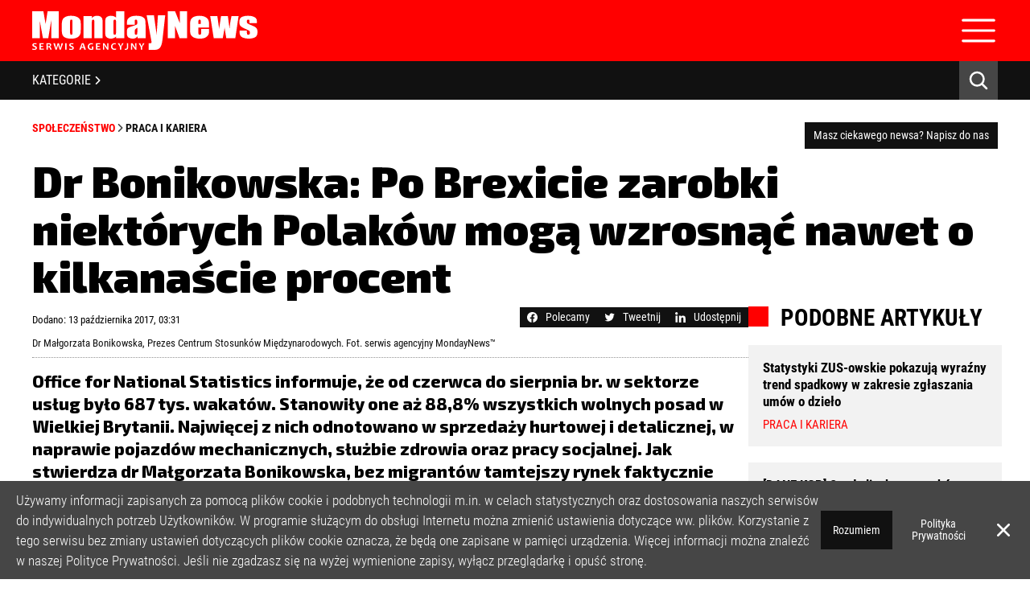

--- FILE ---
content_type: text/html; charset=UTF-8
request_url: https://mondaynews.pl/dr-bonikowska-po-brexicie-zarobki-niektorych-polakow-moga-wzrosnac-nawet-o-kilkanascie-procent
body_size: 26469
content:
<!DOCTYPE html>
<html lang="pl">

<head>
    <meta charset="UTF-8">
    <meta http-equiv="X-UA-Compatible" content="IE=edge">
    <meta name="viewport" content="width=device-width, initial-scale=1, shrink-to-fit=no, maximum-scale=1, user-scalable=no">
    <meta name="description" content="Dr Bonikowska: Po Brexicie zarobki niektórych Polaków mogą wzrosnąć nawet o kilkanaście procent">
    <meta name="keywords" content="Społeczeństwo, Praca i kariera, Dr Bonikowska: Po Brexicie zarobki niektórych Polaków mogą wzrosnąć nawet o kilkanaście procent, MondayNews, Serwis Agencyjny">
    <meta name="author" content="Serwis Agencyjny MondayNews">
        <meta property="fb:app_id" content="861556435551979" />
    <meta property="og:locale" content="pl_PL" />
    <meta property="og:title" content="Dr Bonikowska: Po Brexicie zarobki niektórych Polaków mogą wzrosnąć nawet o kilkanaście procent" />
    <meta property="og:type" content="article" />
    <meta property="og:image" content="https://mondaynews.pl/uploads/images/d7f44970c8b158eef4044b8092cb4906.png" />
    <meta property="og:image:width" content="1200">
    <meta property="og:image:height" content="674">
    <meta property="og:url" content="https://mondaynews.pl/dr-bonikowska-po-brexicie-zarobki-niektorych-polakow-moga-wzrosnac-nawet-o-kilkanascie-procent" />
    <meta property="og:description" content="Office for National Statistics informuje, że od czerwca do sierpnia br. w sektorze usług było 687 tys. wakatów. Stanowiły one aż 88,8% wszystkich wolnych posad w Wielkiej Brytanii. Najwięcej z nich odnotowano w sprzedaży hurtowej i detalicznej, w naprawie pojazdów mechanicznych, służbie zdrowia oraz pracy socjalnej. Jak stwierdza dr Małgorzata Bonikowska, bez migrantów tamtejszy rynek faktycznie mógłby poważnie się załamać. Dlatego ekspert przewiduje, że nawet po Brexicie brytyjski rząd nie ograniczy radykalnie możliwości zarobkowych obcokrajowcom. Polacy, którzy świadczą usługi na wysokim poziomie, będą tam bardzo potrzebni. " />
    <meta name="twitter:domain" content="mondaynews.pl">
    <meta name="twitter:card" content="summary_large_image" />
    <meta name="twitter:title" content="Dr Bonikowska: Po Brexicie zarobki niektórych Polaków mogą wzrosnąć nawet o kilkanaście procent" />
    <meta name="twitter:url" content="https://mondaynews.pl/dr-bonikowska-po-brexicie-zarobki-niektorych-polakow-moga-wzrosnac-nawet-o-kilkanascie-procent" />
    <meta name="twitter:description" content="Office for National Statistics informuje, że od czerwca do sierpnia br. w sektorze usług było 687 tys. wakatów. Stanowiły one aż 88,8% wszystkich wolnych posad w Wielkiej Brytanii. Najwięcej z nich odnotowano w sprzedaży hurtowej i detalicznej, w naprawie pojazdów mechanicznych, służbie zdrowia oraz pracy socjalnej. Jak stwierdza dr Małgorzata Bonikowska, bez migrantów tamtejszy rynek faktycznie mógłby poważnie się załamać. Dlatego ekspert przewiduje, że nawet po Brexicie brytyjski rząd nie ograniczy radykalnie możliwości zarobkowych obcokrajowcom. Polacy, którzy świadczą usługi na wysokim poziomie, będą tam bardzo potrzebni. " />
    <meta name="twitter:image" content="https://mondaynews.pl/uploads/images/d7f44970c8b158eef4044b8092cb4906.png" />
    <meta name="robots" content="index,follow" />
    <script type="application/ld+json">
        {
            "@context": "https://schema.org",
            "author": {
                "@type": "Organization",
                "name": "MondayNews",
                "url": "https://mondaynews.pl"
            },
            "publisher": {
                "@type": "Organization",
                "name": "MondayNews",
                "logo": {
                    "@type": "ImageObject",
                    "url": "https://mondaynews.pl/uploads/logos/458ec0c70e51d99042773d24423ee3f0.svg",
                    "width": 280,
                    "height": 48
                }
            },
            "headline": "Dr Bonikowska: Po Brexicie zarobki niektórych Polaków mogą wzrosnąć nawet o kilkanaście procent",
            "description": "Office for National Statistics informuje, że od czerwca do sierpnia br. w sektorze usług było 687 tys. wakatów. Stanowiły one aż 88,8% wszystkich wolnych posad w Wielkiej Brytanii. Najwięcej z nich odnotowano w sprzedaży hurtowej i detalicznej, w naprawie pojazdów mechanicznych, służbie zdrowia oraz pracy socjalnej. Jak stwierdza dr Małgorzata Bonikowska, bez migrantów tamtejszy rynek faktycznie mógłby poważnie się załamać. Dlatego ekspert przewiduje, że nawet po Brexicie brytyjski rząd nie ograniczy radykalnie możliwości zarobkowych obcokrajowcom. Polacy, którzy świadczą usługi na wysokim poziomie, będą tam bardzo potrzebni. ",
            "@type": "NewsArticle",
            "url": "https://mondaynews.pl/dr-bonikowska-po-brexicie-zarobki-niektorych-polakow-moga-wzrosnac-nawet-o-kilkanascie-procent",
            "mainEntityOfPage": {
                "@type": "WebPage",
                "@id": "https://mondaynews.pl/dr-bonikowska-po-brexicie-zarobki-niektorych-polakow-moga-wzrosnac-nawet-o-kilkanascie-procent"
            },
            "datePublished": "2017-10-13 03:31:31",
            "dateModified": "2023-02-26 15:10:00",
            "image": "https://mondaynews.pl/uploads/images/d7f44970c8b158eef4044b8092cb4906.png"
        }
    </script>
        <meta property="logo" content="https://mondaynews.pl/uploads/logos/458ec0c70e51d99042773d24423ee3f0.svg" />
    <link rel="canonical" href="https://mondaynews.pl/dr-bonikowska-po-brexicie-zarobki-niektorych-polakow-moga-wzrosnac-nawet-o-kilkanascie-procent" />
    <link rel="icon" type="image/png" href="https://mondaynews.pl/uploads/logos/69a04c02b83dffeff9ec212ba47ef682.png" />
    <title>Dr Bonikowska: Po Brexicie zarobki niektórych Polaków mogą wzrosnąć nawet o kilkanaście procent</title>
    <link rel="preconnect" href="https://fonts.googleapis.com">
    <link rel="preconnect" href="https://fonts.gstatic.com" crossorigin>
    
    <link type="text/css" href="https://mondaynews.pl/assets/owl/owl.carousel.min.css" rel="stylesheet">
    <link type="text/css" href="https://mondaynews.pl/assets/owl/owl.theme.default.min.css" rel="stylesheet">
    
    <link type="text/css" href="https://mondaynews.pl/assets/style.css?v=5" rel="stylesheet">
    <link rel="preconnect" href="https://fonts.googleapis.com">
<link rel="preconnect" href="https://fonts.gstatic.com" crossorigin>

<link href="https://fonts.googleapis.com/css2?family=Exo+2:wght@400;800;900&display=swap" rel="stylesheet">


<link type="text/css" href="https://mondaynews.pl/assets/article.css?v=1" rel="stylesheet">
<link type="text/css" href="https://mondaynews.pl/assets/promo.css" rel="stylesheet">
<style>
    .short_description,
    .description,
    .article-title {
        font-family: 'Exo 2', sans-serif;
    }

    br {
        line-height: 1;
    }
</style>
    <!-- Google tag (gtag.js) -->
<script async src="https://www.googletagmanager.com/gtag/js?id=G-ES5MWECSLL"></script>
<script>
  window.dataLayer = window.dataLayer || [];
  function gtag(){dataLayer.push(arguments);}
  gtag('js', new Date());

  gtag('config', 'G-ES5MWECSLL');
</script>
    <script src="https://mondaynews.pl/assets/js/jquery-3.6.0.min.js"></script>
    <script type='text/javascript' src='https://mondaynews.pl/assets/js/jquery.marquee.min.js'></script>
    <script>
        $(document).ready(function() {
            if (navigator.userAgent.match(/(iPhone|iPod|iPad)/i)) {
                $(".marquee").css("font-size", "10px");
            }
            $.when(initMarquee()).done(function() {
                setTimeout(() => {
                    $(".marquee").css("height", "auto");
                    $(".no-marquee").remove();
                    $(".marquee").css("opacity", "1");
                }, 500);

            });

        });
    </script>
    <script>
        function initMarquee() {
            $('.marquee').marquee({
                duration: 15000,
                speed: 35,
                gap: 10,
                delayBeforeStart: 500,
                direction: 'left',
                duplicated: true,
                pauseOnHover: true,
                startVisible: true
            });
        }
    </script>
    <!-- <script src="https://www.google.com/recaptcha/api.js?hl=&render=6LcnqvYbAAAAABuHjwfUSnwSakgbnDh9hmo9lol-"></script> -->
</head>

<body>
    <header>
    <div class="navbar">
    <div class="navbar-top">
        <div class="nav-item">
            <a class="nav-link" href="https://mondaynews.pl">Strona Główna</a>
        </div>
                    <div class="nav-item">
            <a class="nav-link" href="https://mondaynews.pl/o-nas">O nas</a>
        </div>
                    <div class="nav-item">
            <a class="nav-link" href="https://mondaynews.pl/polityka-prywatnosci">Polityka Prywatności</a>
        </div>
                    <div class="nav-item">
            <a class="nav-link" href="https://mondaynews.pl/regulamin">Regulamin</a>
        </div>
                    <div class="nav-item">
            <a class="nav-link" href="https://mondaynews.pl/licencja">Licencja</a>
        </div>
                        <div class="nav-item">
            <a class="nav-link" href="https://mondaynews.pl/rejestracja">Rejestracja</a>
        </div>
                <div class="nav-item">
            <a class="nav-link" href="https://mondaynews.pl/kontakt">Kontakt</a>
        </div>
                <div class="social_media-icons">
            <a href="https://www.facebook.com/MondayNewsPolska/" target="_blank"><img src="https://mondaynews.pl/assets/img/facebook_icon.svg"
                alt="Facebook" title="Przejdź do Facebook`a" class="socialmedia_icon"></a>&nbsp;
                <a href="https://twitter.com/MondayNewsPL?lang=pl" target="_blank"><img src="https://mondaynews.pl/assets/img/twitter_icon.svg" alt="Twitter"
                title="Przejdź do Twietter`a" class="socialmedia_icon"></a>
        
</div>
    </div>
    <div class="navbar-center">
        <div class="navbar-center-left">
            <a class="" href="/">
    <img class="img-fluid" src="https://mondaynews.pl/uploads/logos/458ec0c70e51d99042773d24423ee3f0.svg" alt="logo"
        title="Przejdź do strony głównej" width="280">
</a>
        </div>
        <div class="navbar-center-right">
            <form method="post" action="https://mondaynews.pl/login" class="signin_box">
        <input type="hidden" name="_token" value="NMrkPSPkSseO6xZdmAqKXNZMUGZuU6PcEvAUMDO7" autocomplete="off">
                <div class="signin_inputs">
            <input type="text" placeholder="nazwa użytkownika" name="name" required>
            <input type="password" placeholder="hasło" name="password" required>
        </div>
        <div class="signin_buttons">
            <div class="checkbox-input">
                <input class="checkbox-square" type="checkbox" value="1" id="rememberMeCheckbox" name="remember">
                <label class="checkbox-label" for="rememberMeCheckbox">
                    Zapamiętaj mnie
                </label>
            </div>
            <div class="remind_password">
                Zapomniałeś hasła? <a href="https://mondaynews.pl/przypomnij-haslo" class="forgot_password">Kliknij tutaj</a>
            </div>
            <div class="text-right text-mobile-left">
                <button class="btn btn-sm btn-primary" type="submit">zaloguj się</button>
            </div>
        </div>
    </form>
        </div>
    </div>
</div>
    <div class="navbar-mobile">
    <div class="navbar-center">
        <div class="navbar-center-left">
            <a class="" href="/">
    <img class="img-fluid" src="https://mondaynews.pl/uploads/logos/458ec0c70e51d99042773d24423ee3f0.svg" alt="logo"
        title="Przejdź do strony głównej" width="280">
</a>
        </div>
        <div class="navbar-center-right">
            <div class="navbar-mobile-hamburger">
                <img src="https://mondaynews.pl/assets/img/hamburger.svg" alt="" width="48">
            </div>
        </div>
    </div>
    <div class="navbar-mobile-menu">
        <div class="nav-items">
            <div class="nav-item">
            <a class="nav-link" href="https://mondaynews.pl">Strona Główna</a>
        </div>
                    <div class="nav-item">
            <a class="nav-link" href="https://mondaynews.pl/o-nas">O nas</a>
        </div>
                    <div class="nav-item">
            <a class="nav-link" href="https://mondaynews.pl/polityka-prywatnosci">Polityka Prywatności</a>
        </div>
                    <div class="nav-item">
            <a class="nav-link" href="https://mondaynews.pl/regulamin">Regulamin</a>
        </div>
                    <div class="nav-item">
            <a class="nav-link" href="https://mondaynews.pl/licencja">Licencja</a>
        </div>
                        <div class="nav-item">
            <a class="nav-link" href="https://mondaynews.pl/rejestracja">Rejestracja</a>
        </div>
                <div class="nav-item">
            <a class="nav-link" href="https://mondaynews.pl/kontakt">Kontakt</a>
        </div>
                </div>
        <div class="social_media-icons">
            <a href="https://www.facebook.com/MondayNewsPolska/" target="_blank"><img src="https://mondaynews.pl/assets/img/facebook_icon.svg"
                alt="Facebook" title="Przejdź do Facebook`a" class="socialmedia_icon"></a>&nbsp;
                <a href="https://twitter.com/MondayNewsPL?lang=pl" target="_blank"><img src="https://mondaynews.pl/assets/img/twitter_icon.svg" alt="Twitter"
                title="Przejdź do Twietter`a" class="socialmedia_icon"></a>
        
</div>
        <form method="post" action="https://mondaynews.pl/login" class="signin_box">
        <input type="hidden" name="_token" value="NMrkPSPkSseO6xZdmAqKXNZMUGZuU6PcEvAUMDO7" autocomplete="off">
                <div class="signin_inputs">
            <input type="text" placeholder="nazwa użytkownika" name="name" required>
            <input type="password" placeholder="hasło" name="password" required>
        </div>
        <div class="signin_buttons">
            <div class="checkbox-input">
                <input class="checkbox-square" type="checkbox" value="1" id="rememberMeCheckbox" name="remember">
                <label class="checkbox-label" for="rememberMeCheckbox">
                    Zapamiętaj mnie
                </label>
            </div>
            <div class="remind_password">
                Zapomniałeś hasła? <a href="https://mondaynews.pl/przypomnij-haslo" class="forgot_password">Kliknij tutaj</a>
            </div>
            <div class="text-right text-mobile-left">
                <button class="btn btn-sm btn-primary" type="submit">zaloguj się</button>
            </div>
        </div>
    </form>
    </div>
</div>
    <div class="container-black_bar">
        <div class="black_bar">
            <div class="mobile-categories" onclick="openNav()">
                KATEGORIE <img src="https://mondaynews.pl/assets/img/separator.svg" loading="lazy" alt="separator">
            </div>
            <div class="categories_menu">
                                <a href="https://mondaynews.pl/kategoria/biznes-i-gospodarka" id="categoryName1" class="category_link" onmouseover="showCategory(1)" onmouseout="hideCategory(1)">
                    Biznes i gospodarka
                </a>
                                <a href="https://mondaynews.pl/kategoria/bankowosc-i-finanse" id="categoryName2" class="category_link" onmouseover="showCategory(2)" onmouseout="hideCategory(2)">
                    Bankowość i finanse
                </a>
                                <a href="https://mondaynews.pl/kategoria/nowe-technologie" id="categoryName6" class="category_link" onmouseover="showCategory(6)" onmouseout="hideCategory(6)">
                    Nowe technologie
                </a>
                                <a href="https://mondaynews.pl/kategoria/spoleczenstwo" id="categoryName7" class="category_link" onmouseover="showCategory(7)" onmouseout="hideCategory(7)">
                    Społeczeństwo
                </a>
                                <a href="https://mondaynews.pl/kategoria/edukacja" id="categoryName8" class="category_link" onmouseover="showCategory(8)" onmouseout="hideCategory(8)">
                    Edukacja
                </a>
                                <a href="https://mondaynews.pl/kategoria/media" id="categoryName9" class="category_link" onmouseover="showCategory(9)" onmouseout="hideCategory(9)">
                    Media
                </a>
                                <a href="https://mondaynews.pl/kategoria/zdrowie-i-uroda" id="categoryName10" class="category_link" onmouseover="showCategory(10)" onmouseout="hideCategory(10)">
                    Zdrowie i uroda
                </a>
                                <a href="https://mondaynews.pl/kategoria/kultura" id="categoryName11" class="category_link" onmouseover="showCategory(11)" onmouseout="hideCategory(11)">
                    Kultura
                </a>
                                <a href="https://mondaynews.pl/kategoria/lifestyle" id="categoryName12" class="category_link" onmouseover="showCategory(12)" onmouseout="hideCategory(12)">
                    Lifestyle
                </a>
                                <a href="https://mondaynews.pl/kategoria/opinie-i-komentarze" id="categoryName13" class="category_link" onmouseover="showCategory(13)" onmouseout="hideCategory(13)">
                    Opinie i komentarze
                </a>
                            </div>
            <div class="search_engine">
                <img src="/assets/img/icon-lupka.svg" alt="" loading="lazy" onmouseout="this.src='/assets/img/icon-lupka.svg';" onmouseover="this.src='/assets/img/icon-lupka-hover.svg';">
            </div>
        </div>
    </div>
    <div class="search-bg">
        <div class="search_input">
            <form action="https://mondaynews.pl/szukaj">
                <input id="searchInput" name="fraza" type="text" placeholder="Szukaj w MondayNews...">
            </form>
        </div>
    </div>
</header>

<div id="category-box" onmouseover="showCategories()" onmouseout="hideCategories()">
        <section id="catId1" class="first-section" onmouseover="showCategory(1)" onmouseout="hideCategory(1)">
        <div class="sidemenu">
                                                                                                            <a href="https://mondaynews.pl/podkategoria/biznes-i-gospodarka/budownictwo">
                Budownictwo
            </a>
                                                                                                                        <a href="https://mondaynews.pl/podkategoria/biznes-i-gospodarka/energetyka">
                Energetyka
            </a>
                                                                                                                                                                                                                                                <a href="https://mondaynews.pl/podkategoria/biznes-i-gospodarka/handel">
                Handel
            </a>
                                                <a href="https://mondaynews.pl/podkategoria/biznes-i-gospodarka/infrastruktura">
                Infrastruktura
            </a>
                                                                                                                                                                                                                                                                                                                                                                                                                                                <a href="https://mondaynews.pl/podkategoria/biznes-i-gospodarka/motoryzacja">
                Motoryzacja
            </a>
                                                                                                <a href="https://mondaynews.pl/podkategoria/biznes-i-gospodarka/nieruchomosc">
                Nieruchomość
            </a>
                                                                                                                                                                                                                                                                                                                        <a href="https://mondaynews.pl/podkategoria/biznes-i-gospodarka/przemysl">
                Przemysł
            </a>
                                                                                                <a href="https://mondaynews.pl/podkategoria/biznes-i-gospodarka/rolnictwo">
                Rolnictwo
            </a>
                                                                                                                                                                                                <a href="https://mondaynews.pl/podkategoria/biznes-i-gospodarka/telekomunikacja">
                Telekomunikacja
            </a>
                                                                        <a href="https://mondaynews.pl/podkategoria/biznes-i-gospodarka/transport">
                Transport
            </a>
                                                <a href="https://mondaynews.pl/podkategoria/biznes-i-gospodarka/turystyka">
                Turystyka
            </a>
                                                <a href="https://mondaynews.pl/podkategoria/biznes-i-gospodarka/ubezpieczenia">
                Ubezpieczenia
            </a>
                                                                                                                                </div>
        <div class="important-articles">
                                                                                                                                                                                                                                                <article class="article-important">
                <a href="https://mondaynews.pl/sklepy-hamuja-ze-swiateczna-drozyzna-koszyk-z-zakupami-zdrozeje-srednio-o-ok-4-proc-rdr" class="article-bg-menu" style="background-image: url(https://mondaynews.pl/uploads/min/ea073b762d14ba0e99d4730b5fcb34ef.webp)">
                    <div class="article-content">
                        <div class="article-category">Handel</div>
                        <div class="article-title">Sklepy hamują ze świąteczną drożyzną. Koszyk z zakupami zdrożeje średnio o ok. 4 proc. rdr.</div>
                    </div>
                    <div class="article-mask-header"></div>
                </a>
            </article>
                                                                                                                                                                                                                        <article class="article-important">
                <a href="https://mondaynews.pl/badanie-wyrazna-zmiana-nastrojow-polacy-coraz-bardziej-chca-doplacac-do-ekologicznych-domow-i-mieszkan" class="article-bg-menu" style="background-image: url(https://mondaynews.pl/uploads/min/3c436a2ac4f363ce0e488bc8e93b4464.webp)">
                    <div class="article-content">
                        <div class="article-category">Nieruchomość</div>
                        <div class="article-title">[BADANIE] Wyraźna zmiana nastrojów. Polacy coraz bardziej chcą dopłacać do ekologicznych domów i mieszkań</div>
                    </div>
                    <div class="article-mask-header"></div>
                </a>
            </article>
                                                                                                                                                                                                                                                                                                                                    <article class="article-important">
                <a href="https://mondaynews.pl/rekordowe-transakcje-i-spadajaca-inflacja-nakrecaja-rynek-najmu-zwrotnego-wzrosty-moga-byc-dwucyfrowe-analiza" class="article-bg-menu" style="background-image: url(https://mondaynews.pl/uploads/min/66084a70225559ff4bb6c3b0b04bc65a.webp)">
                    <div class="article-content">
                        <div class="article-category">Nieruchomość</div>
                        <div class="article-title">Rekordowe transakcje i spadająca inflacja nakręcają rynek najmu zwrotnego. Wzrosty mogą być dwucyfrowe [ANALIZA]</div>
                    </div>
                    <div class="article-mask-header"></div>
                </a>
            </article>
                                                                                                                                                                                                                                                                                                                                                                                                                                                                                                                                                                                                                                                                                                            <article class="article-important">
                <a href="https://mondaynews.pl/w-czerwcu-cena-za-metr-kwadratowy-u-deweloperow-byla-praktycznie-taka-sama-jak-w-maju-raport" class="article-bg-menu" style="background-image: url(https://mondaynews.pl/uploads/min/1f7365209239688948572b12a97c690d.webp)">
                    <div class="article-content">
                        <div class="article-category">Nieruchomość</div>
                        <div class="article-title">W czerwcu cena za metr kwadratowy u deweloperów była praktycznie taka sama jak w maju [RAPORT]</div>
                    </div>
                    <div class="article-mask-header"></div>
                </a>
            </article>
                                                                                                            <article class="article-important">
                <a href="https://mondaynews.pl/analiza-polska-staje-sie-coraz-wazniejszym-graczem-na-rynku-najmu-zwrotnego-w-europie" class="article-bg-menu" style="background-image: url(https://mondaynews.pl/uploads/min/c5364cea49343bd7f7bd8e1fcd25b5bb.webp)">
                    <div class="article-content">
                        <div class="article-category">Nieruchomość</div>
                        <div class="article-title">[ANALIZA] Polska staje się coraz ważniejszym graczem na rynku najmu zwrotnego w Europie</div>
                    </div>
                    <div class="article-mask-header"></div>
                </a>
            </article>
                                                                        <article class="article-important">
                <a href="https://mondaynews.pl/fast-foody-slabo-wystartowaly-przed-wakacjami-na-razie-sa-na-lekkim-minusie-analiza" class="article-bg-menu" style="background-image: url(https://mondaynews.pl/uploads/min/1b180e6c8076f095380d04a72d7c4152.webp)">
                    <div class="article-content">
                        <div class="article-category">Handel</div>
                        <div class="article-title">Fast foody słabo wystartowały przed wakacjami. Na razie są na lekkim minusie [ANALIZA]</div>
                    </div>
                    <div class="article-mask-header"></div>
                </a>
            </article>
                                                        </div>
    </section>
        <section id="catId2" class="first-section" onmouseover="showCategory(2)" onmouseout="hideCategory(2)">
        <div class="sidemenu">
                                                            <a href="https://mondaynews.pl/podkategoria/bankowosc-i-finanse/banki">
                Banki
            </a>
                                                                                                                                                                                                                                                                        <a href="https://mondaynews.pl/podkategoria/bankowosc-i-finanse/fundusze">
                Fundusze
            </a>
                                                <a href="https://mondaynews.pl/podkategoria/bankowosc-i-finanse/gielda">
                Giełda
            </a>
                                                                                                                                                                                                                        <a href="https://mondaynews.pl/podkategoria/bankowosc-i-finanse/inwestycje">
                Inwestycje
            </a>
                                                                                                                        <a href="https://mondaynews.pl/podkategoria/bankowosc-i-finanse/kredyty">
                Kredyty
            </a>
                                                                                                                                                <a href="https://mondaynews.pl/podkategoria/bankowosc-i-finanse/lokaty">
                Lokaty
            </a>
                                                                                                                                                                                                                                                                                                                                                                                                                                                                                                                                                                                                                                                                                                                                                                                                                                                                                                <a href="https://mondaynews.pl/podkategoria/bankowosc-i-finanse/waluty">
                Waluty
            </a>
                                                                                                        </div>
        <div class="important-articles">
                                                            <article class="article-important">
                <a href="https://mondaynews.pl/wibor-znowu-budzi-emocje-eksperci-prognozuja-rozwoj-sytuacji-przed-lutowym-orzeczeniem-tsue" class="article-bg-menu" style="background-image: url(https://mondaynews.pl/uploads/min/7c99169e5a57c43f96ef35687aaedd46.webp)">
                    <div class="article-content">
                        <div class="article-category">Banki</div>
                        <div class="article-title">WIBOR znowu budzi emocje. Eksperci prognozują rozwój sytuacji przed lutowym orzeczeniem TSUE</div>
                    </div>
                    <div class="article-mask-header"></div>
                </a>
            </article>
                                                                                                                                                                                                                                                                                                                                                                                                                                                                                                                                                                                                                                                                                                                                                                                                                                                                                                                                                                        <article class="article-important">
                <a href="https://mondaynews.pl/duza-zmiana-trendu-w-sprawach-frankowych-w-niektorych-sadach-spadek-liczby-pozwow-rr-jest-nawet-60-proc" class="article-bg-menu" style="background-image: url(https://mondaynews.pl/uploads/min/e589f4b3300f92035e7cbb7b62f21842.webp)">
                    <div class="article-content">
                        <div class="article-category">Kredyty</div>
                        <div class="article-title">Duża zmiana trendu w sprawach frankowych. W niektórych sądach spadek liczby pozwów r/r jest nawet 60-proc.</div>
                    </div>
                    <div class="article-mask-header"></div>
                </a>
            </article>
                                                                                                                                                                                                                                                                                                                                                                        <article class="article-important">
                <a href="https://mondaynews.pl/klienci-bankow-znowu-na-celowniku-oszusci-oferuja-im-pomoc-w-skladaniu-fikcyjnych-reklamacji" class="article-bg-menu" style="background-image: url(https://mondaynews.pl/uploads/min/f1d6e6786383d3963cc8c94ba4d4ac8c.webp)">
                    <div class="article-content">
                        <div class="article-category">Banki</div>
                        <div class="article-title">Klienci banków znowu na celowniku. Oszuści oferują im pomoc w składaniu fikcyjnych reklamacji</div>
                    </div>
                    <div class="article-mask-header"></div>
                </a>
            </article>
                                                                                                                                                                                                                                                                                                                                                                                                                                                                                    <article class="article-important">
                <a href="https://mondaynews.pl/spowolnienie-na-rynku-fuzji-i-przejec-wypchnelo-fundusze-private-equity-na-transakcje-sale-leaseback" class="article-bg-menu" style="background-image: url(https://mondaynews.pl/uploads/min/09c762678d126527ff3eab9e81251ee5.webp)">
                    <div class="article-content">
                        <div class="article-category">Inwestycje</div>
                        <div class="article-title">Spowolnienie na rynku fuzji i przejęć wypchnęło fundusze private equity na transakcje sale-leaseback</div>
                    </div>
                    <div class="article-mask-header"></div>
                </a>
            </article>
                                                                                                                                                                                                                                                                                                                                                                                                                                                                                                                                                                                                                                                                                                                                                                                                                                                                                                                                                                                                                                                                                                                                                                                                <article class="article-important">
                <a href="https://mondaynews.pl/nowe-dane-z-knf-u-nie-pozostawiaja-zludzen-frankowicze-wyraznie-odpuszczaja-mediacje-z-bankami" class="article-bg-menu" style="background-image: url(https://mondaynews.pl/uploads/min/777484332e8cafc6643731b859b876e9.webp)">
                    <div class="article-content">
                        <div class="article-category">Banki</div>
                        <div class="article-title">Nowe dane z KNF-u nie pozostawiają złudzeń. Frankowicze wyraźnie odpuszczają mediacje z bankami</div>
                    </div>
                    <div class="article-mask-header"></div>
                </a>
            </article>
                                                                                                                                                                                                                        <article class="article-important">
                <a href="https://mondaynews.pl/mbank-zmienia-strategie-wobec-frankowiczow-niektorym-klientom-pozwala-na-nieplacenie-rat" class="article-bg-menu" style="background-image: url(https://mondaynews.pl/uploads/min/228da5e3619e84a39cd6c4cc8b381445.webp)">
                    <div class="article-content">
                        <div class="article-category">Banki</div>
                        <div class="article-title">mBank zmienia strategię wobec frankowiczów. Niektórym klientom pozwala na niepłacenie rat</div>
                    </div>
                    <div class="article-mask-header"></div>
                </a>
            </article>
                                                        </div>
    </section>
        <section id="catId6" class="first-section" onmouseover="showCategory(6)" onmouseout="hideCategory(6)">
        <div class="sidemenu">
                                    <a href="https://mondaynews.pl/podkategoria/nowe-technologie/audio-wideo">
                Audio-Wideo
            </a>
                                                                                                                                                                                                                                                                        <a href="https://mondaynews.pl/podkategoria/nowe-technologie/fotografia">
                Fotografia
            </a>
                                                                                                                                                                                                                                                <a href="https://mondaynews.pl/podkategoria/nowe-technologie/internet">
                Internet
            </a>
                                                                        <a href="https://mondaynews.pl/podkategoria/nowe-technologie/komputery">
                Komputery
            </a>
                                                                                                                                                                                                                                                                                                                                                                                                                                                                        <a href="https://mondaynews.pl/podkategoria/nowe-technologie/oprogramowanie">
                Oprogramowanie
            </a>
                                                                                                                                                                                                                                                                                                                                                                                                                                                                                                <a href="https://mondaynews.pl/podkategoria/nowe-technologie/telefony">
                Telefony
            </a>
                                                                                                                                                                                                                                                        </div>
        <div class="important-articles">
                                                                                                                                                                                                                                                                                                                                                                                                                                                                                                                                                                                                                                                                                                                                                                                                                                                                                                                                                                                                                                                                                                                                                                                                                                                                                                                                                                                                                                                                                                                                                                                                                                                                                                                                                                                                                                                                                                                                                                                                                                                                                                                                                                                                                                                                                                                                                                                                                                                                                                                                                                                                                                                                                                                                                                                                                                                                                                                                                                                                                                                                                                                                                                                                                                                                                                                                                                                                                                                                                                                                                                                                                                                                                                                                                                                                                                                                                                                                                                                                                                                                                                                                                                                                                                                                                                                                                                                                                                                                                                                                                                                                                                                                                                                                                                                                                                                                                                                                                                                                                                                                                                                                                                                                                                                                                                                                                                                                                                                                                                                                                                                                                                                                                                                                                                                                                                                                                                                                                                                                                                                                                                                                                                                                                                                                                                                                                                                                                                                                                                                                                                                                                                                                                                                                                                                                                                                                                                                                                                                                                                                                                                                                                                                                                                                                                                                                                                                                                                                                                                                                                                                                                                                                                                                                                                                                                                                                                                                                                                                                                                                                                                                                                                                                                                                                                                                                                                                                                                                                                                                                                                                                                                                                                                                                                                                                                                                                                                                                                                                                                                                                                                                                                                                                                                                                                                                                                                                                                                                                                                                                                                                                                                                                                                                                                                                                                                                                                                                                                                                                                                                                                                                                                                                                                                                                                                                                                                                                                                                                                                                                                                                                                                                                                                                                                                                                                                                                                                                                                                                                                                                                                                                                                                                                                                                                                                                                                                                                                                                                                                                                                                                                                                                                                                                                                                                                                                                                                                                                                                                                                                                                                                                                                                                                                                                                                                                                                                                                                                                                                                                                                                                                                                                                                                                                                                                                                                                                                                                                                                                                                                                                                                                                                                                                                                                                                                                                                                                                                                                                                                                                                                                                                                                                                                                                                                                                                                                                                                                                                                                                                                                                                                                                                                                                                                                                                                                                                                                                                                                                                                                                                                                                                                                                                                                                                                                                                                                                                                                                                                                                                                                                                                                                                                                                                                                                                                                                                                                                                                                                                                                                                                                                                                                                                                                                                                                                                                                                                                                                                                                                                                                                                                                                                                                                                                                                                                                                                                                                                                                                                                                                                                                                                                                                                                                                                                                                                                                                                                                                                                                                                                                                                                                                                                                                                                                                                                                                                                                                                                                                                                                                                                                                                                                                                                                                                                                                                                                                                                                                                                                                                                                                                                                                                                                                                                                                                                                                                                                                                                                                                                                                                                                                                                                                                                                                                                                                                                                                                                                                                                                                                                                                                                                                                                                                                                                                                                                                                                                                                                                                                                                                                                                                                                                                                                                                                                                                                                                                                                                                                                                                                                                                                                                                                                                                                                                                                                                                                                                                                                                                                                                                                                                                                                                                                                                                                                                                                                                                                                                                                                                                                                                                                                                                                                                                                                                                                                                                                                                                                                                                                                                                                                                                                                                                                                                                                                                                                                                                                                                                                                                                                                                                                                                                                                                                                                                                                                                                                                                                                                                                                                                                                                                                                                                                                                                                                                                                                                                                                                                                                                                                                                                                                                                                                                                                                                                                                                                                                                                                                                                                                                                                                                                                                                                                                                                                                                                                                                                                                                                                                                                                                                                                                                                                                                                                                                                                                                                                                                                                                                                                                                                                                                                                                                                                                                                                                                                                                                                                                                                                                                                                                                                                                                                                                                                                                                                                                                                                                                                                                                                                                                                                                                                                                                                                                                                                                                                                                                                                                                                                                                                                                                                                                                                                                                                                                                                                                                                                                                                                                                                                                                                                                                                                                                                                                                                                                                                                                                                                                                                                                                                                                                                                                                                                                                                                                                                                                                                                                                                                                                                                                                                                                                                                                                                                                                                                                                                                                                                                                                                                                                                                                                                                                                                                                                                                                                                                                                                                                                                                                                                                                                                                                                                                                                                                                                                                                                                                                                                                                                                                                                                                                                                                                                                                                                                                                                                                                                                                                                                                                                                                                                                                                                                                                                                                                                                                                                                                                                                                                                                                                                                                                                                                                                                                                                                                                                                                                                                                                                                                                                                                                                                                                                                                                                                                                                                                                                                                                                                                                                                                                                                                                                                                                                                                                                                                                                                                                                                                                                                                                                                                                                                                                                                                                                                                                                                                                                                                                                                                                                                                                                                                                                                                                                                                                                                                                                                                                                                                                                                                                                                                                                                                                                                                                                                                                                                                                                                                                                                                                                                                                                                                                                                                                                                                                                                                                                                                                                                                                                                                                                                                                                                                                                                                                                                                                                                                                                                                                                                                                                                                                                                                                                                                                                                                                                                                                                                                                                                                                                                                                                                                                                                                                                                                                                                                                                                                                                                                                                                                                                                                                                                                                                                                                                                                                                                                                                                                                                                                                                                                                                                                                                                                                                                                                                                                                                                                                                                                                                                                                                                                                                                                                                                                                                                                                                                                                                                                                                                                                                                                                                                                                                                                                                                                                                                                                                                                                                                                                                                                                                                                                                                                                                                                                                                                                                                                                                                                                                                                                                                                                                                                                                                                                                                                                                                                                                                                                                                                                                                                                                                                                                                                                                                                                                                                                                                                                                    <article class="article-important">
                <a href="https://mondaynews.pl/pandemia-zmienia-rynek-badan-cawi-powaznie-urosnie-wzrosty-moga-byc-nawet-dwucyfrowe" class="article-bg-menu" style="background-image: url(https://mondaynews.pl/uploads/min/099d69ee05dff9f6562bd90428aca3f5.webp)">
                    <div class="article-content">
                        <div class="article-category">Internet</div>
                        <div class="article-title">Raport: Pandemia zmienia rynek badań. CAWI poważnie urośnie. Wzrosty mogą być nawet dwucyfrowe</div>
                    </div>
                    <div class="article-mask-header"></div>
                </a>
            </article>
                                                                                                                                                                                                                                                                                                                                                                                                                                                                                                                                                                                                                                                                                                                                                                                                                                                                                                                                                                                                                                                                                                                        <article class="article-important">
                <a href="https://mondaynews.pl/pandemia-zmienia-zasady-na-rynku-gier-mobilnych-ruch-z-komunikacji-miejskiej-przenosi-sie-do-domow" class="article-bg-menu" style="background-image: url(https://mondaynews.pl/uploads/min/b52f9f85e0a7a11b9d9a11c06879ca29.webp)">
                    <div class="article-content">
                        <div class="article-category">Telefony</div>
                        <div class="article-title">Pandemia zmienia zasady na rynku gier mobilnych. Ruch z komunikacji miejskiej przenosi się do domów</div>
                    </div>
                    <div class="article-mask-header"></div>
                </a>
            </article>
                                                                                                                                                                                                                                                                                                                                                                                                                                                                                                                                                                                                                                                                                                                                                                                                                                                                                                                                                                                                                                                                                                                                                                                                                                                                                                                                                                                                                                                                                                                                                                                                                                                                                                                                                                                                                                                                                                                                                                                                                                                                                                                                                                                                                                                                                                                                                                                                                                                                                                                                                                                                                                                                                                                                                                                                                                                                                                                                                                                                                                                                                                            <article class="article-important">
                <a href="https://mondaynews.pl/wiekszosc-polakow-nie-ogranicza-reklam-na-smartfonach-twierdza-ze-blokady-niewiele-daja" class="article-bg-menu" style="background-image: url(https://mondaynews.pl/uploads/min/6fe60fa4153c1a1fd7f7e035ee9d2917.webp)">
                    <div class="article-content">
                        <div class="article-category">Oprogramowanie</div>
                        <div class="article-title">Większość Polaków nie ogranicza reklam na smartfonach. Twierdzą, że blokady niewiele dają</div>
                    </div>
                    <div class="article-mask-header"></div>
                </a>
            </article>
                                                                                                                                                                                    <article class="article-important">
                <a href="https://mondaynews.pl/wkrotce-smartfony-moga-byc-za-darmo-wystarczy-ze-uzytkownik-zgodzi-sie-na-ogladanie-reklam" class="article-bg-menu" style="background-image: url(https://mondaynews.pl/uploads/min/f6b1c8342d23e0945acbaba4a9f37ccc.webp)">
                    <div class="article-content">
                        <div class="article-category">Telefony</div>
                        <div class="article-title">Producenci będą „rozdawać” smartfony za oglądanie reklam? Ekspert: To bardzo możliwy scenariusz</div>
                    </div>
                    <div class="article-mask-header"></div>
                </a>
            </article>
                                                                                                                                                                                                                                                                                                                                                                                                                                                                                                                                                                                                                                    <article class="article-important">
                <a href="https://mondaynews.pl/polacy-nie-zabezpieczaja-smartfonow-przed-atakami-hakerskimi-wiekszosc-uwaza-ze-ich-to-nie-dotyczy" class="article-bg-menu" style="background-image: url(https://mondaynews.pl/uploads/min/91111b6c7488c2418991ca525f157935.webp)">
                    <div class="article-content">
                        <div class="article-category">Telefony</div>
                        <div class="article-title">Polacy nie zabezpieczają smartfonów przed atakami hakerskimi. Większość uważa, że sprawa ich nie dotyczy</div>
                    </div>
                    <div class="article-mask-header"></div>
                </a>
            </article>
                                                                                                                                                                                                                                                            <article class="article-important">
                <a href="https://mondaynews.pl/eksperci-zalozenie-e-sklepu-i-jego-prowadzenie-zdrozalo-srednio-o-20-30-w-ciagu-ostatnich-5-lat" class="article-bg-menu" style="background-image: url(https://mondaynews.pl/uploads/min/2cff47a0d991488ccd8ddbf1a26e652f.webp)">
                    <div class="article-content">
                        <div class="article-category">Internet</div>
                        <div class="article-title">Eksperci: Założenie e-sklepu i jego prowadzenie zdrożało średnio o 20-30% w ciągu ostatnich 5 lat</div>
                    </div>
                    <div class="article-mask-header"></div>
                </a>
            </article>
                                                        </div>
    </section>
        <section id="catId7" class="first-section" onmouseover="showCategory(7)" onmouseout="hideCategory(7)">
        <div class="sidemenu">
                                                                                                                                                                                                                                                                                                                                                                                                                                                                                                                                                                                    <a href="https://mondaynews.pl/podkategoria/spoleczenstwo/konsument">
                Konsument
            </a>
                                                                                                                                                                                                                                                                                                                                                                                                                                                                                                <a href="https://mondaynews.pl/podkategoria/spoleczenstwo/podatki">
                Podatki
            </a>
                                                                                                                        <a href="https://mondaynews.pl/podkategoria/spoleczenstwo/praca-i-kariera">
                Praca i kariera
            </a>
                                                <a href="https://mondaynews.pl/podkategoria/spoleczenstwo/prawo">
                Prawo
            </a>
                                                <a href="https://mondaynews.pl/podkategoria/spoleczenstwo/problemy-spoleczne">
                Problemy społeczne
            </a>
                                                                                                                                                                        <a href="https://mondaynews.pl/podkategoria/spoleczenstwo/samorzad">
                Samorząd
            </a>
                                                                                                                                                                                                                                                                                                                                                                                </div>
        <div class="important-articles">
                                                                                                <article class="article-important">
                <a href="https://mondaynews.pl/statystyki-zus-owskie-pokazuja-wyrazny-trend-spadkowy-w-zakresie-zglaszania-umow-o-dzielo" class="article-bg-menu" style="background-image: url(https://mondaynews.pl/uploads/min/a458cd724d270139a1a52bbd8305983d.webp)">
                    <div class="article-content">
                        <div class="article-category">Praca i kariera</div>
                        <div class="article-title">Statystyki ZUS-owskie pokazują wyraźny trend spadkowy w zakresie zgłaszania umów o dzieło</div>
                    </div>
                    <div class="article-mask-header"></div>
                </a>
            </article>
                                                                        <article class="article-important">
                <a href="https://mondaynews.pl/dane-kgp-spada-liczba-zamachow-samobojczych-ale-wciaz-co-trzecia-proba-konczy-sie-zgonem" class="article-bg-menu" style="background-image: url(https://mondaynews.pl/uploads/min/2df557f230f52c29eb900e1d416f64df.webp)">
                    <div class="article-content">
                        <div class="article-category">Problemy społeczne</div>
                        <div class="article-title">[DANE KGP] Spada liczba zamachów samobójczych, ale wciąż co trzecia próba kończy się zgonem</div>
                    </div>
                    <div class="article-mask-header"></div>
                </a>
            </article>
                                                                        <article class="article-important">
                <a href="https://mondaynews.pl/dane-mf-przepadek-aut-pijanych-kierowcow-zasilil-budzet-panstwa-kwota-ponad-57-mln-zl-w-trzy-kwartaly-br" class="article-bg-menu" style="background-image: url(https://mondaynews.pl/uploads/min/27ef458dd3f68550e18a0f0047b6f757.webp)">
                    <div class="article-content">
                        <div class="article-category">Problemy społeczne</div>
                        <div class="article-title">[DANE MF] Przepadek aut pijanych kierowców zasilił budżet państwa kwotą ponad 57 mln zł w trzy kwartały br.</div>
                    </div>
                    <div class="article-mask-header"></div>
                </a>
            </article>
                                                                                                                                                <article class="article-important">
                <a href="https://mondaynews.pl/bilans-ceidg-na-rynku-otwiera-sie-wiecej-firm-niz-sie-zamyka-nawet-mimo-spadku-liczby-nowych-rdr" class="article-bg-menu" style="background-image: url(https://mondaynews.pl/uploads/min/0e71abb038e5269b2b98921f07a5fb1d.webp)">
                    <div class="article-content">
                        <div class="article-category">Praca i kariera</div>
                        <div class="article-title">[BILANS CEIDG] Na rynku otwiera się więcej firm, niż się zamyka, nawet mimo spadku liczby nowych rdr.</div>
                    </div>
                    <div class="article-mask-header"></div>
                </a>
            </article>
                                                                        <article class="article-important">
                <a href="https://mondaynews.pl/rosnie-problem-z-alkoholem-wsrod-pracownikow-potwierdzaja-to-najnowsze-dane-z-zus-u" class="article-bg-menu" style="background-image: url(https://mondaynews.pl/uploads/min/e9ed04ef7b918525fdc7975365f06a92.webp)">
                    <div class="article-content">
                        <div class="article-category">Problemy społeczne</div>
                        <div class="article-title">Rośnie problem z alkoholem wśród pracowników. Potwierdzają to najnowsze dane z ZUS-u</div>
                    </div>
                    <div class="article-mask-header"></div>
                </a>
            </article>
                                                                        <article class="article-important">
                <a href="https://mondaynews.pl/policja-zajmuje-auta-ale-problem-wciaz-istnieje-dane-o-nietrzezwych-kierowcach-niepokoja-dane-kgp" class="article-bg-menu" style="background-image: url(https://mondaynews.pl/uploads/min/8a13a832090c0765cc9eef99001cffd3.webp)">
                    <div class="article-content">
                        <div class="article-category">Problemy społeczne</div>
                        <div class="article-title">Policja zajmuje auta, ale problem wciąż istnieje. Dane o nietrzeźwych kierowcach niepokoją [DANE KGP]</div>
                    </div>
                    <div class="article-mask-header"></div>
                </a>
            </article>
                                                        </div>
    </section>
        <section id="catId8" class="first-section" onmouseover="showCategory(8)" onmouseout="hideCategory(8)">
        <div class="sidemenu">
                                                                                                                                                                                    <a href="https://mondaynews.pl/podkategoria/edukacja/dziecko">
                Dziecko
            </a>
                                                                                                                                                                                                                                                                                                                                                                                                                                                                                                                                                                                                                                                                                                                                                                        <a href="https://mondaynews.pl/podkategoria/edukacja/nauka">
                Nauka
            </a>
                                                                                                                                                                                                                                                                                                                                                                                                                                                                                                <a href="https://mondaynews.pl/podkategoria/edukacja/szkolnictwo">
                Szkolnictwo
            </a>
                                                                                                                                                                                                                                                                                                                                </div>
        <div class="important-articles">
                                                                                                                                                                                                                                                                                                                                                                                                                                                                                                                                                                                                                                                                                                                                                                                                                                                                                                                                                                                                                                                                                                                                                                                                                                                                                                                                                                                                                                                                                                                                                                                                                                                                                                                                                                                                                                                                                                                                                                                                                                                                                                                                                                                                                                                                                                                                                                                                                                                                                                                                                                                                                                                                                                                                                                                                                                                                                                                                                                                                                                                                                                                                                                                                                                                                                                                                                                                                                                                                                                                                                                                                                                                                                                                                                                                                                                                                                                                                                                                                                                                                                                                                                                                                                                                                                                                                                                                                                                                                                                                                                                                                                                                                                                                                                                                                                                                                                                                                                                                                                                                                                    <article class="article-important">
                <a href="https://mondaynews.pl/art-szkolne-poszly-w-gore-rok-do-roku-o-62-proc-w-sklepach-jest-tez-o-179-proc-wiecej-promocji-niz-rok-wczesniej" class="article-bg-menu" style="background-image: url(https://mondaynews.pl/uploads/min/2fb4d278d4b0041c1749d0e7a5088be0.webp)">
                    <div class="article-content">
                        <div class="article-category">Szkolnictwo</div>
                        <div class="article-title">Art. szkolne poszły w górę rok do roku o 6,2 proc. W sklepach jest też o 17,9 proc. więcej promocji niż rok wcześniej</div>
                    </div>
                    <div class="article-mask-header"></div>
                </a>
            </article>
                                                                                                                                                                                                                                                                                                                                                                                                                                                                                                                                                                                                                                                                                                                                                                                                                                                                                                                                                                                                                                                                                                                                                                                                                                                                                                                                                                                                                                                                                                                                                                                                                                                                                                                                                                                                                                                                                                                                                                                                                                                                                                                                                                                                                                                                                                                                                                                                                                                                                                                                                                                                                                                                                                                                                                                                                                                                                                                                                                                                                                                                                                                                                                                                                                                                                                                                                                                                                                                                                                                                                                                                                                                                                                                                                                                                                                                                                                                                                                                                                                                                                                                                                                                                                                                                                                                                                                                                                                                                                                                                                                                                                                                                                                                                                                                                                                                                                                                                                                                                                                                                                                                                                                                                                                                                                                                                                                                                                                                                                                                                                                                                                                                                                                                                                                                                                                                                                                                                                                                                                                                                                                                                                                                                                                                                                                                                                                                                                                                                                                                                                                                                                                                                                                                                                                                                                                                                                                                                                                                                                                                                                                                                                                                                                                                                                                                                                                                                                                                                                                                                                                                                                                                                                                                                                                                                                                                                                                                                                                                                                                                                                                                                                                                                                                                                                                                                                                                                                                                                                                                                                                                                                                                                                                                                                                                                                                                                                                                                                                                                                                                                                                                                                                                                                                                                                                                                                                                                                                                                                                                                                                                                                                                                                                                                                                                                                                                                                                                                                                                                                                                                                                                                                                                                                                                                                                                                                                                                                                                                                                                                                                                                                                                                                                                                                                                                                                                                                                                                                                                                                                                                                                                                                                                                                                                                                                                                                                                                                                                                                                                                                                                                                                                                                                                                                                                                                                                                                    <article class="article-important">
                <a href="https://mondaynews.pl/badanie-polacy-za-ograniczeniami-w-korzystaniu-z-social-mediow-75-proc-chce-jakichs-zakazow-dla-niepelnoletnich" class="article-bg-menu" style="background-image: url(https://mondaynews.pl/uploads/min/5f83f12dced6943f092b01de35c3de36.webp)">
                    <div class="article-content">
                        <div class="article-category">Dziecko</div>
                        <div class="article-title">BADANIE: Polacy za ograniczeniami w korzystaniu z social mediów. 75 proc. chce jakichś zakazów dla niepełnoletnich</div>
                    </div>
                    <div class="article-mask-header"></div>
                </a>
            </article>
                                                                                                                                                                                                                                                                                                                                                                                                                                                                                                                                                                                                                                                                                                                                                                                                                                                                                                                                                                                                                                                                                                                                                                                                                                                                                                                                                                                                                                                                                                                                                                                                                                                                                                                                                                                                                                                                                                                                                                                                                                                                                                                                                                                                                                                                                                                                                                                                                                                                                                                                                                                                                                                                                                                                                                                                                                                                                                                                                                                                                                                                                                                                                                                                                                                                                                                                                                                                                                                                                                                                                                                                                                                                                                                                                                                                                                                                                                                                                                                                                                                                                                                                                                                                                                                                                                                                                                                                                                                                                                                                                                                                                                                                                                                                                                                                                                                                                                                                                                                                                                                                                                                                                                                                                                                                                                                                                                                                                                                                                                                                                                                                                                                                                                                                                                                                                                                                                                                                                                                                                                                                                                                                                                                                                                                                                                                                                                                                                                                                                                                                                                                                                                                                                                                                                                                                                                                                                                                                                                                                                                                                                                                                                                                                                                                                                                                                                                                                                                                                                                                                                                                                                                                                                                                                                                                                                                                                                                                                                                                                                                                                                                                                                                                                                                                                                                                                                                                                                                                                                                                                                                                                                                                                                                                                                                                                                                                                                                                                                                                                                                                                                                                                                                                                                                                                                                                                                                                                                                                                                                                                                                                                                                                                                                                                                                                                                                                                                                                                                                                                                                                                                                                                                                                                                                                                                                                                                                                                                                                                                                                                                                                                                                                                                                                                                                                                                                                                                                                                                                                                                                                                                                                                                                                                                                                                                                                                                                                                                                                                                                                                                                                                                                                                                                                                                                                                                                                                                                                                                                                                                                                                                                                                                                                                                                                                                                                                                                                                                                                                                                                                                                                                                                                                                                                                                                                                                                                                                                                                                                                                                                                                                                                                                                                                                                                                                                                                                                                                                                                                                                                                                                                                                                                                                                                                                                                                                                                                                                                                                                                                                                                                                                                                                                                                                                                                                                                                                                                                                                                                                                                                                                                                                                                                                                                                                                                                                                                                                                                                                                                                                                                                                                                                                                                                                                                                                                                                                                                                                                                                                                                                                                                                                                                                                                                                                                                                                                                                                                                                                                                                                                                                                                                                                                                                                                                                                                                                                                                                                                                                                                                                                                                                                                                                                                                                                                                                                                                                                                                                                                                                                                                                                                                                                                                                                                                                                                                                                                                                                                                                                                                                                                                                                                                                                                                                                                                                                                                <article class="article-important">
                <a href="https://mondaynews.pl/edukacja-w-czasach-covid-19-nauczyciel-nie-moze-nagrywac-lekcji-online-jezeli-nie-posiada-zgody-rodzicow" class="article-bg-menu" style="background-image: url(https://mondaynews.pl/uploads/min/99df92ba568128c58f9a922dfc9953f0.webp)">
                    <div class="article-content">
                        <div class="article-category">Nauka</div>
                        <div class="article-title">Edukacja w czasach COVID-19: Nauczyciel nie może nagrywać lekcji online, jeżeli nie posiada zgody rodziców</div>
                    </div>
                    <div class="article-mask-header"></div>
                </a>
            </article>
                                                                                                                                                                                                                                                                                                                                                                                                                                                                                                                                                                                                                                                                                                                                                                                                                                                                                                                                                                                                                                                                                                                                                                                                                                                                                                                                                                                                                                                                                                                                                                                                                                                                                                                                                                                                                                                                                                                                                                                                                                                                                                                                                                                                                                                                                                                                                                                                                                                                                                                                                                                                                                                                                                                                                                                                                                                                                                                                                                                                                                                                                                                                                                                                                                                                                                                                                                                                                                                                                                                                                                                                                                                                                                                                                                                                                                                                                                                                                                                                                                                                                                                                                                                                                                                                                                                                                                                                                                                                                                                                                                                                                                                                                                                                                                                                                                                                                                                                                                                                                                                                                                                                                                                                                                                                                                                                                                                                                                                                                                                                                                                                                                                                                                                                                                                                                                                                                                                                                                                                                                                                                                                                                                                                                                                                                                                                                                                                                                                                                                                                                                                                                                                                                                                                                                                                                                                                                                                                                                                                                                                                                                                                                                                                                                                                                                                                                                                                                                                                                                                                                                                                                                                                                                                                                                                                                                                                                                                                                                                                                        <article class="article-important">
                <a href="https://mondaynews.pl/raport-uczelnie-niepubliczne-coraz-wiecej-przyjmuja-chetnych-na-studiowanie-w-jezyku-angielskim" class="article-bg-menu" style="background-image: url(https://mondaynews.pl/uploads/min/fa726ad8b9d6af439028a186f69f4b14.webp)">
                    <div class="article-content">
                        <div class="article-category">Szkolnictwo</div>
                        <div class="article-title">Raport: Uczelnie niepubliczne coraz więcej przyjmują chętnych na studiowanie w języku angielskim</div>
                    </div>
                    <div class="article-mask-header"></div>
                </a>
            </article>
                                                                                                                                                                                                                                                                                                                                                                                                                                                                                                                                                                                                                                                                                                                                                                                                                        <article class="article-important">
                <a href="https://mondaynews.pl/rekordowe-rekrutacje-na-prywatnych-uczelniach-zanotowano-az-dwucyfrowy-przyrost-liczby-studentow" class="article-bg-menu" style="background-image: url(https://mondaynews.pl/uploads/min/9ecf968ec6d6e4ba03fed85153e44bdb.webp)">
                    <div class="article-content">
                        <div class="article-category">Szkolnictwo</div>
                        <div class="article-title">Rekordowe rekrutacje na prywatnych uczelniach. Zanotowano aż dwucyfrowy przyrost liczby studentów</div>
                    </div>
                    <div class="article-mask-header"></div>
                </a>
            </article>
                                                                                                                                                                                                                                                                                                                                                                                                                                                                                                                                                                                                                                                                                                                                                                                                                                                                                                                                    <article class="article-important">
                <a href="https://mondaynews.pl/badanie-prawie-polowa-polakow-uwaza-ze-matematyka-jest-najbardziej-przydatna-w-doroslym-zyciu" class="article-bg-menu" style="background-image: url(https://mondaynews.pl/uploads/min/596522b47dabef18acfed8cc4cfe222d.webp)">
                    <div class="article-content">
                        <div class="article-category">Szkolnictwo</div>
                        <div class="article-title">Badanie: Prawie połowa Polaków uważa, że matematyka jest najbardziej przydatna w dorosłym życiu</div>
                    </div>
                    <div class="article-mask-header"></div>
                </a>
            </article>
                                                        </div>
    </section>
        <section id="catId9" class="first-section" onmouseover="showCategory(9)" onmouseout="hideCategory(9)">
        <div class="sidemenu">
                                                                                                                                                                                                                                                                                                                                                                                                                                                                                    <a href="https://mondaynews.pl/podkategoria/media/internet">
                Internet
            </a>
                                                                                                                                                                                                                                                                                                                                                                                                                                                                                                                                                                                                                                                                                                                                                                                                                        <a href="https://mondaynews.pl/podkategoria/media/public-relations">
                Public Relations
            </a>
                                                <a href="https://mondaynews.pl/podkategoria/media/reklama-i-marketing">
                Reklama i marketing
            </a>
                                                                                                                                                                                                                                                <a href="https://mondaynews.pl/podkategoria/media/telewizja-radio-prasa">
                Telewizja, radio, prasa
            </a>
                                                                                                                                                                                                        </div>
        <div class="important-articles">
                                                                                                                                                                                                                                                                                                                                                                                                                                                                                                            <article class="article-important">
                <a href="https://mondaynews.pl/analiza-polski-rynek-retail-mediow-rosnie-w-sile-w-tym-roku-moze-dojsc-do-wartosci-2-mld-zlotych" class="article-bg-menu" style="background-image: url(https://mondaynews.pl/uploads/min/cbed31d83ddd03cfef06b5d621a48e61.webp)">
                    <div class="article-content">
                        <div class="article-category">Reklama i marketing</div>
                        <div class="article-title">[ANALIZA] Polski rynek retail mediów rośnie w siłę. W tym roku może dojść do wartości 2 mld złotych</div>
                    </div>
                    <div class="article-mask-header"></div>
                </a>
            </article>
                                                                                                                                                                                                                                                                                                                                                                                                                                                                                                                                                                                                                                                                                                                                                                                                                                                                                                                                                                                                                                                                                                                                                                                                                                                                                                                                                                                                                                                                                                                                                                                                                                                                                                                                                                                                                                                                                                                                                                                                                                                                                                                                                                                                                                                <article class="article-important">
                <a href="https://mondaynews.pl/branza-badawcza-skonczy-2024-rok-na-lekkim-plusie-rynek-wolno-ale-stabilnie-idzie-do-przodu" class="article-bg-menu" style="background-image: url(https://mondaynews.pl/uploads/min/77e97dc5205ed5900ffd90fa354bda33.webp)">
                    <div class="article-content">
                        <div class="article-category">Reklama i marketing</div>
                        <div class="article-title">Branża badawcza skończy 2024 rok na lekkim plusie. Rynek wolno, ale stabilnie idzie do przodu</div>
                    </div>
                    <div class="article-mask-header"></div>
                </a>
            </article>
                                                                                                                                                                                                                                                                                                                                                                                                                                                                                                                                                                                                                                                                                                                                                                                                                                                                                                                                                                                                                                                                                                                                                                                                                                                                                                                                                                                                                                                                                                                                                                                                                                                                                                                                                                                                                                                                                                                                                                                                                                                                                                                                                                                                                                                                                                                                                                                                                                                                                                                                                                                                                                                                                                                                                                                                                                                                                                                                                                                                                                                                                                                                                                                                                                                                                                                                                                                                                                                                                                                                                                                                                                                                                                                                                                                                                                                                                                                                                                                                                                                                                                                                                                                                                                                                                                                                                                                                                                                                                                                                                                                                                                                                                                                                                                                                                                                                                                                                                                                                                                                                                                                                                                                                                                                                                                                                                                                                                                                                                                                                                                                                                                                                                                                                                                                                                                                                                                                                                                                                                                                                                                                                                                                                                                                                                                                                                                                                                                                                                                                                                                                                                                                                                                                                                                                                                                                                                                                                                                                                                                                                                                                                                                                                                                                                                                                                                                                                                                                                                                                                                                                                                                                                                                                                                                                                                                                                                                                                                                                                                                                                                                                                                                                                                                                                                                                                                                                                                                                                                                                                                                                                                                                                                                                                                                                                                                                                                                                                                                                                                                                                                                                                                                                                                                                                                                                                                                                                                                                                                                                                                                                                                                                                                                                                                                                                                                                                                                                                                                                                                                                                                                                                                                                                                                                                                                                                                                                                                                                                                                                                                                                                                                                                                                                                                                                                                                                                                                                                                                                                                                                                                                                                                                                                                                                                                                                                                                                                                                                                                                                                                                                                                                                                                                                                                                                                                                                                                                                                                                                                                                                                                                                                                                                                                                                                                                                                                                                                                                                                                                                                                                                                                                                                                                                                                                                                                                                                                                                                                                                                                                                                                                                                                                                                                                                                                                                                                                                                                                                                                                                                                                                                                                                                                                                                                                                                                                                                                                                                                                                                                                                                                                                                                                                                                                                                                                                                                                                                                                                                                                                                                                                                                                                                                                                                                                                                                                                                                                                                                                                                                                                                                                                                                                                                                                                                                                                                                                                                                                                                                                                                                                                                                                                                                                                                                                                                                                                                                                                                                                                                                                                                                                                                                                                                                                                                                                                                                                                                                                                                                                                                                                                                                                                                                                                                                                                                                                                                                                                                                                                                                                                                                                                                                                                                                                                                                                                                                                                                                                                                                                                                                                                                                                                                                                                                                                                                                                                                                                                                                                                                                                                                                                                                                                                                                                                                                                                                                                                                                                                                                                                                                                                                                                                                                                                                                                                                                                                                                                                                                                                                                                                                                                                                                                                                                                                                                                                                                                                                                                                                                                                                                                                                                                                                                                                                                                                                                                                                                                                                                                                                                                                                                                                                                                                                                                                                                                                                                                                                                                                                                                                                                                                                                                                                                                                                                                                                                                                                                                                                                                                                                                                                                                                                                                                                                                                                                                                                                                                                                                                                                                                                                                                                                                                                                                                                                                                                                                                                                                                                                                                                                                                                                                                                                                                                                                                                                                                                                                                                                                                                                                                                                                                                                                                                                                                                                                                                                                                                                                                                                                                                                                                                                                                                                                                                                                                                                                                                                                                                                                                                                                                                                                                                                                                                                                                                                                                                                                                                                                                                                                                                                                                                                                                                                                                                                                                                                                                                                                                                                                                                                                                                                                                                                                                                                                                                                                                                                                                                                                                                                                                                                                                                                                                                                                                                                                                                                                                                                                                                                                                                                                                                                                                                                                                                                                                                                                                                                                                                                                                                                                                                                                                                                                                                                                                                                                                                                                                                                                                                                                                                                                                                                                                                                                                                                                                                                                                                                                                                                                                                                                                                                                                                                                                                                                                                                                                                                                                                                                                                                                                                                                                                                                                                                                                                                                                                                                                                                                                                                                                                                                                                                                                                                                                                                                                                                                                                                                                                                                                                                                                                                                                                                                        <article class="article-important">
                <a href="https://mondaynews.pl/reklama-zewnetrzna-notuje-wzrosty-ruch-wokol-nosnikow-ooh-wraca-do-norm-sprzed-pandemii" class="article-bg-menu" style="background-image: url(https://mondaynews.pl/uploads/min/d268d26f609554a560607d77886003bc.webp)">
                    <div class="article-content">
                        <div class="article-category">Reklama i marketing</div>
                        <div class="article-title">Reklama zewnętrzna notuje wzrosty. Ruch wokół nośników OOH wraca do norm sprzed pandemii</div>
                    </div>
                    <div class="article-mask-header"></div>
                </a>
            </article>
                                                                                                                                                                                                                                                                                                                                                                                                                                                                                                                                                                                                                                                                                                                                                                                                                                                                                                                                                                                                                                                                                                                                                                                                                                                                                                                                                                                                                                                                                                                                                                                                                                                                                                                                                                                                                                                                                                                                                                                                                                                                                                                                                                                                                                                                                                                                                                                                                                                                        <article class="article-important">
                <a href="https://mondaynews.pl/badanie-opinii-spolecznej-blisko-70percent-polakow-nie-chce-nalozenia-nowego-podatku-na-media" class="article-bg-menu" style="background-image: url(https://mondaynews.pl/uploads/min/0a22eeb20445de069fe3610c4fca1445.webp)">
                    <div class="article-content">
                        <div class="article-category">Reklama i marketing</div>
                        <div class="article-title">Badanie opinii społecznej: Blisko 70% Polaków nie chce nałożenia nowego podatku na media</div>
                    </div>
                    <div class="article-mask-header"></div>
                </a>
            </article>
                                                                                                                                                                                                                                                                                                                                                                                                                                                                                                                                                                                                                                                                                                                                                                                                                                                                                                                                                                                                                                                                                                                                                                                                                                                                                                                                                                                                                                                                                                                                                                                                                                                                                                                                                                                                                                                                                                                                                                                                                                                                                                                                                                                                            <article class="article-important">
                <a href="https://mondaynews.pl/raport-firmy-badawcze-powinny-bardziej-stawiac-na-dodatkowa-weryfikacje-swoich-respondentow" class="article-bg-menu" style="background-image: url(https://mondaynews.pl/uploads/min/a62469c7dd4c7be15258f16650fe40c0.webp)">
                    <div class="article-content">
                        <div class="article-category">Reklama i marketing</div>
                        <div class="article-title">RAPORT: Firmy badawcze powinny bardziej stawiać na dodatkową weryfikację swoich respondentów</div>
                    </div>
                    <div class="article-mask-header"></div>
                </a>
            </article>
                                                                                                                                                                                                                                                                                                                                                                                                                                                                                                                                                                                                                                                                                                                                                                                                                                                                                                                                                                                                                                                                                                                                                                                                                                                                                                                                                                                                                                                                                                                                                                                                                                                                                                                                                                                                                                                                                                                                                                                                                                                                                                                                                                                                                                                                                                                                                                                                                                                                                                                                                                                                                                                                                                                                                                                                                                                                                                                                                                                                <article class="article-important">
                <a href="https://mondaynews.pl/ruch-wokol-nosnikow-ooh-coraz-wiekszy-branza-w-maju-powinny-nastapic-pierwsze-wzrosty" class="article-bg-menu" style="background-image: url(https://mondaynews.pl/uploads/min/bd5534cc44f6e47c3429b14cd573e746.webp)">
                    <div class="article-content">
                        <div class="article-category">Reklama i marketing</div>
                        <div class="article-title">Ruch wokół nośników OOH coraz większy. Branża: W maju powinny nastąpić pierwsze wzrosty</div>
                    </div>
                    <div class="article-mask-header"></div>
                </a>
            </article>
                                                        </div>
    </section>
        <section id="catId10" class="first-section" onmouseover="showCategory(10)" onmouseout="hideCategory(10)">
        <div class="sidemenu">
                                                                                                                                    <a href="https://mondaynews.pl/podkategoria/zdrowie-i-uroda/choroby">
                Choroby
            </a>
                                                                                                                                                                                                                                                                                                                                                                                                                                                                                                <a href="https://mondaynews.pl/podkategoria/zdrowie-i-uroda/kosmetyki">
                Kosmetyki
            </a>
                                                                                                <a href="https://mondaynews.pl/podkategoria/zdrowie-i-uroda/leczenie">
                Leczenie
            </a>
                                                <a href="https://mondaynews.pl/podkategoria/zdrowie-i-uroda/leki-i-preparaty">
                Leki i preparaty
            </a>
                                                                                                                                                <a href="https://mondaynews.pl/podkategoria/zdrowie-i-uroda/medycyna">
                Medycyna
            </a>
                                                                                                                                                                                                                                                                                                <a href="https://mondaynews.pl/podkategoria/zdrowie-i-uroda/porady-lekarza">
                Porady lekarza
            </a>
                                                                                                                                                <a href="https://mondaynews.pl/podkategoria/zdrowie-i-uroda/profilaktyka">
                Profilaktyka
            </a>
                                                                                                                                                                                                                                                                                                                                                                                                                                                                                                <a href="https://mondaynews.pl/podkategoria/zdrowie-i-uroda/zywienie">
                Żywienie
            </a>
                                </div>
        <div class="important-articles">
                                                                                                                                                                                                            <article class="article-important">
                <a href="https://mondaynews.pl/zdecydowana-wiekszosc-pacjentow-nie-dostaje-pelnych-informacji-przed-operacja-raport" class="article-bg-menu" style="background-image: url(https://mondaynews.pl/uploads/min/ad8be2b331ccc7727d26fb31106ce03d.webp)">
                    <div class="article-content">
                        <div class="article-category">Medycyna</div>
                        <div class="article-title">Zdecydowana większość pacjentów nie dostaje pełnych informacji przed operacją [RAPORT]</div>
                    </div>
                    <div class="article-mask-header"></div>
                </a>
            </article>
                                                                                                                                                                                                                                                                                                                                                                                                                                                                                                                                                                                                                                                                                                                                                                                                                                                                                                                                                                                                            <article class="article-important">
                <a href="https://mondaynews.pl/zla-wiadomosc-dla-tysiecy-pacjentow-ceny-u-dentystow-coraz-szybciej-rosna-dane-gus" class="article-bg-menu" style="background-image: url(https://mondaynews.pl/uploads/min/feb6d1c7311eab687738575cf10ffb04.webp)">
                    <div class="article-content">
                        <div class="article-category">Medycyna</div>
                        <div class="article-title">Zła wiadomość dla tysięcy pacjentów. Ceny u dentystów coraz szybciej rosną [DANE GUS]</div>
                    </div>
                    <div class="article-mask-header"></div>
                </a>
            </article>
                                                                                                                                                                                                                                                                                                                                                                                                                                                                                                                                                                                                                                                                                                                                                                                                                                                                                                                                                                                                                                                                                                                                                                                                                                                                                                            <article class="article-important">
                <a href="https://mondaynews.pl/polacy-coraz-chetniej-korzystaja-ze-zwolnien-lekarskich-z-powodu-zaburzen-psychicznych" class="article-bg-menu" style="background-image: url(https://mondaynews.pl/uploads/min/458be2f9600aa8f103b085314c954b95.webp)">
                    <div class="article-content">
                        <div class="article-category">Choroby</div>
                        <div class="article-title">Polacy coraz chętniej korzystają ze zwolnień lekarskich z powodu zaburzeń psychicznych [DANE ZUS]</div>
                    </div>
                    <div class="article-mask-header"></div>
                </a>
            </article>
                                                                                                                                                                                                                                                                                                                                                                                                                                                                                                                                                                                                                                                                                                                                                                                                                                                                                                                                                                                                                                                                                                                                                                                                                                                                                                                                                <article class="article-important">
                <a href="https://mondaynews.pl/rosnie-problem-z-obowiazkowymi-szczepieniami-urzednicy-nakladaja-coraz-wiecej-grzywien" class="article-bg-menu" style="background-image: url(https://mondaynews.pl/uploads/min/d3004ad2f422d9ca94adfd5a4ffc109b.webp)">
                    <div class="article-content">
                        <div class="article-category">Profilaktyka</div>
                        <div class="article-title">Rośnie problem z obowiązkowymi szczepieniami. Urzędnicy nakładają coraz więcej grzywien</div>
                    </div>
                    <div class="article-mask-header"></div>
                </a>
            </article>
                                                                                                                                                                                                                                                                                                                                                                        <article class="article-important">
                <a href="https://mondaynews.pl/dane-z-rynku-ceny-uslug-stomatologicznych-najszybciej-rosna-w-calym-sektorze-zdrowia" class="article-bg-menu" style="background-image: url(https://mondaynews.pl/uploads/min/ffab8f1e6cc3f11f90db27a5c9c663e6.webp)">
                    <div class="article-content">
                        <div class="article-category">Leczenie</div>
                        <div class="article-title">[DANE Z RYNKU] Ceny usług stomatologicznych najszybciej rosną w całym sektorze zdrowia</div>
                    </div>
                    <div class="article-mask-header"></div>
                </a>
            </article>
                                                                                                            <article class="article-important">
                <a href="https://mondaynews.pl/terapeuci-apeluja-o-pilne-zmiany-system-musi-byc-bardziej-dostosowany-do-dzisiejszych-realiow" class="article-bg-menu" style="background-image: url(https://mondaynews.pl/uploads/min/7ce474b0391550bcaa6984ac8dc0cc08.webp)">
                    <div class="article-content">
                        <div class="article-category">Medycyna</div>
                        <div class="article-title">Terapeuci apelują o pilne zmiany. System słabo działa. Musi być bardziej dostosowany do dzisiejszych realiów</div>
                    </div>
                    <div class="article-mask-header"></div>
                </a>
            </article>
                                                        </div>
    </section>
        <section id="catId11" class="first-section" onmouseover="showCategory(11)" onmouseout="hideCategory(11)">
        <div class="sidemenu">
                                                                                                                                                                                                                                    <a href="https://mondaynews.pl/podkategoria/kultura/film">
                Film
            </a>
                                                                                                                                                                                                                                                                                                                                                                                                                                                                                                                        <a href="https://mondaynews.pl/podkategoria/kultura/literatura">
                Literatura
            </a>
                                                                                                                                                                                                <a href="https://mondaynews.pl/podkategoria/kultura/muzyka">
                Muzyka
            </a>
                                                                                                                                                                                                                                                                                                                                                                                                                                                                                                                                                <a href="https://mondaynews.pl/podkategoria/kultura/sztuka">
                Sztuka
            </a>
                                                <a href="https://mondaynews.pl/podkategoria/kultura/teatr">
                Teatr
            </a>
                                                                                                                                                                                                                                                                                </div>
        <div class="important-articles">
                                                                                                                                                                                                                                                                                                                                                                                                                                                                                                                                                                                                                                                                                                                                                                                                                                                                                                                                                                                                                                                                                                                                                                                                                                                                                                                                                                                                                                                                                                                                                                                                                                                                                                                                                                                                                                                                                                                                                                                                                                                                                                                                                                                                                                                                                                                                                                                                                                                                                                                                                                                                                                                                                                                                                                                                                                                                                                                                                                                                                                                                                                                                                                                                                                                                                                                                                                                                                                                                                                                                                                                                                                                                                                                                                                                                                                                                                                                                                                                                                                                                                                                                                                                                                                                                                                                                                                                                                                                                                                                                                                                                                                                                                                                                                                                                                                                                                                                                                                                                                                                                                                                                                                                                                                                                                                                                                                                                                                                                                                                                                                                                                                                                                                                                                                                                                                                                                                                                                                                                                                                                                                                                                                                                                                                                                                                                                                                                                                                                                                                                                                                                                                                                                                                                                                                                                                                                                                                                                                                                                                                                                                                                                                                                                                                                                                                                                                                                                                                                                                                                                                                                                                                                                                                                                                                                                                                                                                                                                                                                                                                                                                                                                                                                                                                                                                                                                                                                                                                                                                                                                                                                                                                                                                                                                                                                                                                                                                                                                                                                                                                                                                                                                                                                                                                                                                                                                                                                                                                                                                                                                                                                                                                                                                                                                                                                                                                                                                                                                                                                                                                                                                                                                                                                                                                                                                                                                                                                                                                                                                                                                                                                                                                                                                                                                                                                                                                                                                                                                                                                                                                                                                                                                                                                                                                                                                                                                                                                                                                                                                                                                                                                                                                                                                                                                                                                                                                                                                                                                                                                                                                                                                                                                                                                                                                                                                                                                                                                                                                                                                                                                                                                                                                                                                                                                                                                                                                                                                                                                                                                                                                                                                                                                                                                                                                                                                                                                                                                                                                                                                                                                                                                                                                                                                                                                                                                                                                                                                                                                                                                                                                                                                                                                                                                                                                                                                                                                                                                                                                                                                                                                                                                                                                                                                                                                                                                                                                                                                                                                                                                                                                                                                                                                                                                                                                                                                                                                                                                                                                                                                                                                                                                                                                                                                                                                                                                                                                                                                                                                                                                                                                                                                                                                                                                                                                                                                                                                                                                                                                                                                                                                                                                                                                                                                                                                                                                                                                                                                                                                                                                                                                                                                                                                                                                                                                                                                                                                                                                                                                                                                                                                                                                                                                                                                                                                                                                                                                                                                                                                                                                                                                                                                                                                                                                                                                                                                                                                                                                                                                                                                                                                                                                                                                                                                                                                                                                                                                                                                                                                                                                                                                                                                                                                                                                                                                                                                                                                                                                                                                                                                                                                                                                                                                                                                                                                                                                                                                                                                                                                                                                                                                                                                                                                                                                                                                                                                                                                                                                                                                                                                                                                                                                                                                                                                                                                                                                                                                                                                                                                                                                                                                                                                                                                                                                                                                                                                                                                                                                                                                                                                                                                                                                                                                                                                                                                                                                                                                                                                                                                                                                                                                                                                                                                                                                                                                                                                                                                                                                                                                                                                                                                                                                                                                                                                                                                                                                                                                                                                                                                                                                                                                                                                                                                                                                                                                                                                                                                                                                                                                                                                                                                                                                                                                                                                                                                                                                                                                                                                                                                                                                                                                                                                                                                                                                                                                                                                                                                                                                                                                                                                                                                                                                                                                                                                                                                                                                                                                                                                                                                                                                                                                                                                                                                                                                                                                                                                                                                                                                                                                                                                                                                                                                                                                                                                                                                                                                                                                                                                                                                                                                                                                                                                                                                                                                                                                                                                                                                                                                                                                                                                                                                                                                                                                                                                                                                                                                                                                                                                                                                                                                                                                                                                                                                                                                                                                                                                                                                                                                                                                                                                                                                                                                                                                                                                                                                                                                                                                                                                                                                                                                                                                                                                                                                                                                                                                                                                                                                                                                                                                                                                                                                                                                                                                                                                                                                                                                                                                                                                                                                                                                                                                                                                                                                                                                                                                                                                                                                                                                                                                                                                                                                                                                                                                                                                                                                                                                                                                                                                                                                                                                                                                                                                                                                                                                                                                                                                                                                                                                                                                                                                                                                                                                                                                                                                                                                                                                                                                                                                                                                                                                                                                                                                                                                                                                                                                                                                                                                                                                                                                                                                                                                                                                                                                                                                                                                                                                                                                                                                                                                                                                                                                                                                                                                                                                                                                                                                                                                                                                                                                                                                                                                                                                                                                                                                                                                                                                                                                                                                                                                                                                                                                                                                                                                                                                                                                                                                                                                                                                                                                                                                                                                                                                                                                                                                                                                                                                                                                                                                                                                                                                                                                                                                                                                                                                                                                                                                                                                                                                                                                                                                                                                                                                                                                                                                                                                                                                                                                                                                                                                                                                                                                                                                                                                                                                                                                                                                                                                                                                                                                                                                                                                                                                                                                                                                                                                                                                                                                                                                                                                                                                                                                                                                                                                                                                                                                                                                                                                                                                                                                                                                                                                                                                                                                                                                                                                                                                                                                                                                                                                                                                                                                                                                                                                                                                                                                                                                                                                                                                                                                                                                                                                                                                                                                                                                                                                                                                                                                                                                                                                                                                                                                                                                                                                                                                                                                                                                                                                                                                                                                                                                                                                                                                                                                                                                                                                                                                                                                                                                                                                                                                                                                                                                                                                                                                                                                                                                                                                                                                                                                                                                                                                                                                                                                                                                                                                                                                                                                                                                                                                                                                                                                                                                                                                                                                                                                                                                                                                                                                                                                                                                                                                                                                                                                                                                                                                                                                                                                                                                                                                                                                                                                                                                                                                                                                                                                                                                                                                                                                                                                                                                                                                                                                                                                                                                                                                                                                                                                                                                                                                                                                                                                                                                                                                                                                                                                                                                                                                                                                                                                                                                                                                                                                                                                                                                                                                                                                                                                                                                                                                                                                                                                                                                                                                                                                                                                                                                                                                                                                                                                                                                                                                                                                                                                                                                                                                                                                                                                                                                                                                                                                                                                                                                                                                                                                                                                                                                                                                                                                                                                                                                                                                                                                                                                                                                                                                                                                                                                                                                                                                                                                                                                                                                                                                                                                                                                                                                                                                                                                                                                                                                                                                                                                                                                                                                                                                                                                                                                                                                                                                                                                                                                                                                                                                                                                                                                                                                                                                                                                                                                                                                                                                                                                                                                                                                                                                                                                                                                                                                                                                                                                                                                                                                                                                                                                                                                                                                                                                                                                                                                                                                                                                                                                                                                                                                                                                                                                                                                                                                                                                                                                                                                                                                                                                                                                                                                                                                                                                                                                                                                                                                                                                                                                                                                                                                                                                                                                                                                                                                                                                                                                                                                                                                                                                                                                                                                                                                                                                                                                                                                                                                                                                                                                                                                                                                                                                                                                                                                                                                                                                                                                                                                                                                                                                                                                                                                                                                                                                                                                                                                                                                                                                                                                                                                                                                                                                                                                                                                                                                                                                                                                                                                                                                                                                                                                                                                                                                                                                                                                                                                                                                                                                                                                                                                                                                                                                                                                                                                                                                                                                                                                                                                                                                                                                                                                                                                                                                                                                                                                                                                                                                                                                                                                                                                                                                                                                                                                                                                                                                                                                                                                                                                                                                                                                                                                                                                                                                                                                                                                                                                                                                                                                                                                                                                                                                                                                                                                                                                                                                                                                                                                                                                                                                                                                                                                                                                                                                                                                                                                                                                                                                                                                                                                                                                                                                                                                                                                                                                                                                                                                                                                                                                                                                                                                                                                                                                                                                                                                                                                                                                                                                                                                                                                                                                                                                                                                                                                                                                                                                                                                                                                                                                                                                                                                                                                                                                                                                                                                                                                                                                                                                                                                                                                                                                                                                                                                                                                                                                                                                                                                                                                                                                                                                                                                                                                                                                                                                                                                                                                                                                                                                                                                                                                                                                                                                                                                                                                                                                                                                                                                                                                                                                                                                                                                                                                                                                                                                                                                                                                                                                                                                                                                                                                                                                                                                                                                                                                                                                                                                                                                                                                                                                                                                                                                                                                                                                                                                                                                                                                                                                                                                                                                                                                                                                                                                                                                                                                                                                                                                                                                                                                                                                                                                                                                                                                                                                                                                                                                                                                                                                                                                                                                                                                                                                                                                                                                                                                                                                                                                                                                                                                                                                                                                                                                                                                                                                                                                                                                                                                                                                                                                                                                                                                                                                                                                                                                                                                                                                                                                                                                                                                                                                                                                                                                                                                                                                                                                                                                                                                                                                                                                                                                                                                                                                                                                                                                                                                <article class="article-important">
                <a href="https://mondaynews.pl/polski-artysta-znowu-zadziwia-niezwyklym-pomyslem-tworzac-unikalna-kolekcje-na-swiatowym-poziomie" class="article-bg-menu" style="background-image: url(https://mondaynews.pl/uploads/min/64e5fd8ec616c49d43eccb63a8978610.webp)">
                    <div class="article-content">
                        <div class="article-category">Sztuka</div>
                        <div class="article-title">Polski artysta zadziwia niezwykłym pomysłem, tworząc unikalną kolekcję na światowym poziomie</div>
                    </div>
                    <div class="article-mask-header"></div>
                </a>
            </article>
                                                                                                                                                                                                                                                                                                                                                                                                                                                                                                                                                                                                                                                                                                                                                                                                                                                                                                                                                                                                                                                                                                                                                                                                                                                                                                                                                                                                                                                                                                                                                                                                                                                                                                                                                                                                                                                                                                                                                                                                                                                                                                                                                                                                                                                                                                                                                                                                                                                                                                                                                                                                                                                                                                                                                                                                                                                                                                                                                                                                                                                                                                                                                                                                                                                                                                                                                                                                                                                                                                                                                                                                                                                                                                                                                                                                                                                                                                                                                                                                                                                                                                                                                                                                                                                                                                                                                                                                                                                                                                                                                                                                                                                                                                                                                                                                                                                                                                                                                                                                                                                                                                                                                                                                                                                                                                                                                                                                                                                                                                                                                <article class="article-important">
                <a href="https://mondaynews.pl/polska-mloda-sztuka-potrzebuje-kompleksowego-wsparcia" class="article-bg-menu" style="background-image: url(https://mondaynews.pl/uploads/min/c4a5dbb30ae780d9284b9a818046552e.webp)">
                    <div class="article-content">
                        <div class="article-category">Sztuka</div>
                        <div class="article-title">Polska młoda sztuka potrzebuje kompleksowego wsparcia od instytucji prywatnych i państwowych</div>
                    </div>
                    <div class="article-mask-header"></div>
                </a>
            </article>
                                                                        <article class="article-important">
                <a href="https://mondaynews.pl/polski-artysta-idealnie-zatrzymal-czas-w-formie-przestrzennej" class="article-bg-menu" style="background-image: url(https://mondaynews.pl/uploads/min/ca8c6ba193665422589afd3c492aec82.webp)">
                    <div class="article-content">
                        <div class="article-category">Sztuka</div>
                        <div class="article-title">Polski artysta idealnie zatrzymał czas w formie przestrzennej</div>
                    </div>
                    <div class="article-mask-header"></div>
                </a>
            </article>
                                                                        <article class="article-important">
                <a href="https://mondaynews.pl/gdzie-artysci-powinni-szukac-wsparcia-i-jak-skutecznie-zorganizowac-wystawe" class="article-bg-menu" style="background-image: url(https://mondaynews.pl/uploads/min/0918b56a606466d8a6150aa49f851dc6.webp)">
                    <div class="article-content">
                        <div class="article-category">Sztuka</div>
                        <div class="article-title">Gdzie artyści powinni szukać wsparcia i jak skutecznie zorganizować wystawę?</div>
                    </div>
                    <div class="article-mask-header"></div>
                </a>
            </article>
                                                                        <article class="article-important">
                <a href="https://mondaynews.pl/kultura-potrzebuje-konkretnego-i-szybkiego-wsparcia-finansowego" class="article-bg-menu" style="background-image: url(https://mondaynews.pl/uploads/min/c6e4562ce2d68dbe274c7cc8d727bb7d.webp)">
                    <div class="article-content">
                        <div class="article-category">Sztuka</div>
                        <div class="article-title">Polska kultura potrzebuje konkretnego oraz szybkiego wsparcia finansowego</div>
                    </div>
                    <div class="article-mask-header"></div>
                </a>
            </article>
                                                                        <article class="article-important">
                <a href="https://mondaynews.pl/tradycja-czy-e-nowoczesnosc" class="article-bg-menu" style="background-image: url(https://mondaynews.pl/uploads/min/a7eaa3321d7b7339a838291f222b6fd8.webp)">
                    <div class="article-content">
                        <div class="article-category">Literatura</div>
                        <div class="article-title">Tradycja czy e-nowoczesność?</div>
                    </div>
                    <div class="article-mask-header"></div>
                </a>
            </article>
                                            </div>
    </section>
        <section id="catId12" class="first-section" onmouseover="showCategory(12)" onmouseout="hideCategory(12)">
        <div class="sidemenu">
                                                                                                                                                            <a href="https://mondaynews.pl/podkategoria/lifestyle/dom-i-ogrod">
                Dom i ogród
            </a>
                                                                                                                                                                                                                                                <a href="https://mondaynews.pl/podkategoria/lifestyle/gwiazdy">
                Gwiazdy
            </a>
                                                                                                                                                                                                                                                                                                <a href="https://mondaynews.pl/podkategoria/lifestyle/kulinaria">
                Kulinaria
            </a>
                                                                                                                                                                                                                        <a href="https://mondaynews.pl/podkategoria/lifestyle/moda">
                Moda
            </a>
                                                                                                                                                                                                                                                <a href="https://mondaynews.pl/podkategoria/lifestyle/podroze">
                Podróże
            </a>
                                                                                                                                                                                                                                                                                                                        <a href="https://mondaynews.pl/podkategoria/lifestyle/styl-zycia">
                Styl życia
            </a>
                                                                                                                                                                                                                                                                                                <a href="https://mondaynews.pl/podkategoria/lifestyle/wnetrza">
                Wnętrza
            </a>
                                                <a href="https://mondaynews.pl/podkategoria/lifestyle/zakupy">
                Zakupy
            </a>
                                                        </div>
        <div class="important-articles">
                                                                                                                                                                                                                                                                                                                                                                                                                                                                                                                                                                                                                                                                                                                                                                                                                                                                                                                                                                                                                                                                                                                                                                                                                                                                                                                                                                                                                                                                                                                                                                                                                                                                                                                                                                                                                                                                                                                                                                                                                                                                                                                                                                                                                                                                                                                                                                                                                                                                                                                                                                                                                                                                                                                                                                                                                                                                                                                                                                                                                                                                                                                                                                                                                                                                                                                                                                                                                                                                                                                                                                                                                                                                                                                                                                                                            <article class="article-important">
                <a href="https://mondaynews.pl/black-friday-nie-traci-na-popularnosci-ponad-64percent-polakow-zapowiada-ze-bedzie-polowac-na-okazje" class="article-bg-menu" style="background-image: url(https://mondaynews.pl/uploads/min/2b9e1f1c2342680fc67392460b6d3572.webp)">
                    <div class="article-content">
                        <div class="article-category">Zakupy</div>
                        <div class="article-title">Black Friday nie traci na popularności. Ponad 64% Polaków zapowiada, że będzie „polować” na okazje</div>
                    </div>
                    <div class="article-mask-header"></div>
                </a>
            </article>
                                                                                                                                                                                                                                                                                                                                                                                                                                                                                                                                                                                                                                                                                                                                                                                                                                                                                                                                                                        <article class="article-important">
                <a href="https://mondaynews.pl/kobiety-czy-mezczyzni-eksperci-sprawdzili-kto-czesciej-martwi-sie-kosztami-rozwodu" class="article-bg-menu" style="background-image: url(https://mondaynews.pl/uploads/min/3bd2d739fff50a5610829f12955e3e03.webp)">
                    <div class="article-content">
                        <div class="article-category">Styl życia</div>
                        <div class="article-title">Kobiety czy mężczyźni? Eksperci sprawdzili, kto częściej martwi się kosztami rozwodu</div>
                    </div>
                    <div class="article-mask-header"></div>
                </a>
            </article>
                                                                                                                                                <article class="article-important">
                <a href="https://mondaynews.pl/analiza-drozyzna-szybko-sie-nie-zatrzyma-do-konca-roku-konsumentow-w-sklepach-czekaja-dwa-wstrzasy" class="article-bg-menu" style="background-image: url(https://mondaynews.pl/uploads/min/d6e1af07dedf975cd26a26a3312f3a3d.webp)">
                    <div class="article-content">
                        <div class="article-category">Zakupy</div>
                        <div class="article-title">[ANALIZA] Drożyzna szybko się nie zatrzyma. Do końca roku konsumentów w sklepach czekają dwa wstrząsy</div>
                    </div>
                    <div class="article-mask-header"></div>
                </a>
            </article>
                                                                                                                                                                                                                                                                                                                                                                                                                                                                                                                                                                                                                                                                                                                                                                                                                                                                                                                                                                                                                                                                                                                                                                                                                                                                                                                                                                                                                                                                                                                                                                                                                                                                                                                                                                                                                                                                                                                                                                                                                                                                                                                                                                                                                                                                                                                                                                                                                                                                                                                                                                                                                                                                                                                                                                                                                                                                                                                                                                                                                                                                                                                                                                                    <article class="article-important">
                <a href="https://mondaynews.pl/analiza-ruch-w-galeriach-i-centrach-handlowych-wciaz-na-minusie-ale-widac-tez-ze-sytuacja-wyraznie-sie-poprawia" class="article-bg-menu" style="background-image: url(https://mondaynews.pl/uploads/min/bf9edd7ce33d118f31d69f251e7fbcec.webp)">
                    <div class="article-content">
                        <div class="article-category">Zakupy</div>
                        <div class="article-title">ANALIZA: Ruch w galeriach i centrach handlowych wciąż na minusie, ale widać też, że sytuacja wyraźnie się poprawia</div>
                    </div>
                    <div class="article-mask-header"></div>
                </a>
            </article>
                                                                                                                                                                                                                                                                                                                                                                                                                                                                                                                                                                                                                                                                                                                                                                                                                                                                                                <article class="article-important">
                <a href="https://mondaynews.pl/ruch-lotniczy-ponownie-na-sciezce-wzrostu-rok-do-roku-urosl-o-ponad-30-proc-dane-z-portow-lotniczych" class="article-bg-menu" style="background-image: url(https://mondaynews.pl/uploads/min/b6d8c6d8d54a7c99008161dc96787958.webp)">
                    <div class="article-content">
                        <div class="article-category">Podróże</div>
                        <div class="article-title">Ruch lotniczy ponownie na ścieżce wzrostu. Rok do roku urósł o ponad 30 proc. [Dane z portów lotniczych]</div>
                    </div>
                    <div class="article-mask-header"></div>
                </a>
            </article>
                                                                                                                                                                                                                                                                                                <article class="article-important">
                <a href="https://mondaynews.pl/galerie-handlowe-wciaz-notuja-duze-spadki-ruch-oraz-liczba-wizyt-rdr-sa-na-dwucyfrowym-minusie" class="article-bg-menu" style="background-image: url(https://mondaynews.pl/uploads/min/4ab7c7da3ad57057befd97b8d85655d0.webp)">
                    <div class="article-content">
                        <div class="article-category">Zakupy</div>
                        <div class="article-title">Galerie handlowe wciąż notują duże spadki. Ruch oraz liczba wizyt rdr. są na dwucyfrowym minusie</div>
                    </div>
                    <div class="article-mask-header"></div>
                </a>
            </article>
                                                        </div>
    </section>
        <section id="catId13" class="first-section" onmouseover="showCategory(13)" onmouseout="hideCategory(13)">
        <div class="sidemenu">
                                                                                    <a href="https://mondaynews.pl/podkategoria/opinie-i-komentarze/bankowosc">
                Bankowość
            </a>
                                                                                                                                                                                                <a href="https://mondaynews.pl/podkategoria/opinie-i-komentarze/finanse">
                Finanse
            </a>
                                                                                                                        <a href="https://mondaynews.pl/podkategoria/opinie-i-komentarze/gospodarka">
                Gospodarka
            </a>
                                                                        <a href="https://mondaynews.pl/podkategoria/opinie-i-komentarze/handel">
                Handel
            </a>
                                                                                                                                                                                                                                                                                                                                                                                                <a href="https://mondaynews.pl/podkategoria/opinie-i-komentarze/marketing">
                Marketing
            </a>
                                                <a href="https://mondaynews.pl/podkategoria/opinie-i-komentarze/material-eksperta">
                Materiał eksperta
            </a>
                                                                                                                                                                                                <a href="https://mondaynews.pl/podkategoria/opinie-i-komentarze/nowe-technologie">
                Nowe Technologie
            </a>
                                                                        <a href="https://mondaynews.pl/podkategoria/opinie-i-komentarze/podatki">
                Podatki
            </a>
                                                                                                                        <a href="https://mondaynews.pl/podkategoria/opinie-i-komentarze/praca-i-kariera">
                Praca i kariera
            </a>
                                                                                                                                                                                                                                                                                                                                                                                                                                                                                                                                                                                                        </div>
        <div class="important-articles">
                                                                                                                                                                                                                                                                                                                                                                                                                                                                                                                                                                                    <article class="article-important">
                <a href="https://mondaynews.pl/polski-rynek-retail-mediow-rozwija-sie-szybciej-niz-swiatowa-srednia-jeszcze-w-tym-roku-urosnie-do-wartosci-18-mld-zl" class="article-bg-menu" style="background-image: url(https://mondaynews.pl/uploads/min/6490760b34043c0fa845118bdf448e7c.webp)">
                    <div class="article-content">
                        <div class="article-category">Handel</div>
                        <div class="article-title">Polski rynek retail mediów rozwija się szybciej niż światowa średnia. Jeszcze w tym roku urośnie do wartości 1,8 mld zł</div>
                    </div>
                    <div class="article-mask-header"></div>
                </a>
            </article>
                                                                                                                                                                                                                        <article class="article-important">
                <a href="https://mondaynews.pl/sprzedaz-wierzytelnosci-frankowej-nie-bardzo-sie-oplaca-mozna-stracic-nawet-90percent-wartosci-roszczenia-i-wpasc-w-nowe-klopoty" class="article-bg-menu" style="background-image: url(https://mondaynews.pl/uploads/min/be1846e3596431a2b50c44cc85c11db3.webp)">
                    <div class="article-content">
                        <div class="article-category">Bankowość</div>
                        <div class="article-title">Sprzedaż wierzytelności frankowej  nie bardzo się opłaca. Można stracić nawet  90% wartości roszczenia i wpaść w nowe kłopoty</div>
                    </div>
                    <div class="article-mask-header"></div>
                </a>
            </article>
                                                                                                                                                                                                                                                                                                                                                                                                                                                                                    <article class="article-important">
                <a href="https://mondaynews.pl/jak-wlasciwie-badac-poparcie-polityczne-sprawa-nie-jest-prosta-w-gre-wchodzi-mnostwo-niuansow" class="article-bg-menu" style="background-image: url(https://mondaynews.pl/uploads/min/f7558d597fc4bf8eefde750c018f9fb2.webp)">
                    <div class="article-content">
                        <div class="article-category">Polityka krajowa</div>
                        <div class="article-title">Jak właściwie badać poparcie polityczne? Sprawa nie jest prosta. W grę wchodzi mnóstwo niuansów</div>
                    </div>
                    <div class="article-mask-header"></div>
                </a>
            </article>
                                                                                                                                                                                                                                                                                                                                                                                                                                                                                                                                                            <article class="article-important">
                <a href="https://mondaynews.pl/galerie-handlowe-wciaz-maja-duzy-potencjal-trzeba-tylko-umiejetnie-polaczyc-online-i-offline" class="article-bg-menu" style="background-image: url(https://mondaynews.pl/uploads/min/528c03ae0d9fa955be45f8c050588f11.webp)">
                    <div class="article-content">
                        <div class="article-category">Handel</div>
                        <div class="article-title">Galerie handlowe wciąż mają duży potencjał. Trzeba tylko umiejętnie połączyć online i offline</div>
                    </div>
                    <div class="article-mask-header"></div>
                </a>
            </article>
                                                                                                                                                                                                                                                                                                                                                                                                                                                                                                                                                                                                                                                                                                                                                                                                                                                                                                                                                                                                                                                                                                                                                                                                                                                                                                                                                                                                                                                            <article class="article-important">
                <a href="https://mondaynews.pl/branza-retailowa-zaczyna-coraz-bardziej-napedzac-wzrost-najmu-zwrotnego-w-polsce-w-2025-r-moze-pasc-rekord" class="article-bg-menu" style="background-image: url(https://mondaynews.pl/uploads/min/a3772be69d28f64e9bd483a08fb98246.webp)">
                    <div class="article-content">
                        <div class="article-category">Finanse</div>
                        <div class="article-title">Branża retailowa zaczyna  coraz bardziej napędzać wzrost najmu zwrotnego w Polsce. W 2025 r. może paść rekord</div>
                    </div>
                    <div class="article-mask-header"></div>
                </a>
            </article>
                                                                                                                                                                                                                                                                                                                                                                                                                                                                                                                                                                                                                                                                                                                                                                                                                                                                                                                                                                                                                                                                                                                                                                                                                                                                                                                                                                                                                                                                                                                                                                                                                                                                                                                                                                                                <article class="article-important">
                <a href="https://mondaynews.pl/m-stepien-rosnaca-inflacja-pcha-rynek-w-dwucyfrowy-wzrost" class="article-bg-menu" style="background-image: url(https://mondaynews.pl/uploads/min/83ecf24c8a6eff9556b7f7997d3b6356.webp)">
                    <div class="article-content">
                        <div class="article-category">Gospodarka</div>
                        <div class="article-title">Najem  zwrotny nabiera rozpędu. 2024 r. może skończyć się wzrostem liczby transakcji nawet o 8-10% rdr.</div>
                    </div>
                    <div class="article-mask-header"></div>
                </a>
            </article>
                                                        </div>
    </section>
    </div>

<div id="mySidenav" class="sidenav">
    <div class="closebtn" onclick="closeNav()">&times;</div>
            <div class="sidenav-categorie-box">
            <a href="https://mondaynews.pl/kategoria/biznes-i-gospodarka"
                class="sidenav-categorie">Biznes i gospodarka</a>
            <img src="https://mondaynews.pl/assets/img/separator.svg" alt="separator"
                onclick="showMobileCategory(1)">
        </div>
        <div id="mobileCat1" class="sidenav-subcategorie-box">
                                                                                                                                    <a href="https://mondaynews.pl/podkategoria/biznes-i-gospodarka/budownictwo"
                        class="sidenav-subcategorie">
                        Budownictwo
                    </a>
                                                                                                                                                    <a href="https://mondaynews.pl/podkategoria/biznes-i-gospodarka/energetyka"
                        class="sidenav-subcategorie">
                        Energetyka
                    </a>
                                                                                                                                                                                                                                                                                                <a href="https://mondaynews.pl/podkategoria/biznes-i-gospodarka/handel"
                        class="sidenav-subcategorie">
                        Handel
                    </a>
                                                                <a href="https://mondaynews.pl/podkategoria/biznes-i-gospodarka/infrastruktura"
                        class="sidenav-subcategorie">
                        Infrastruktura
                    </a>
                                                                                                                                                                                                                                                                                                                                                                                                                                                                                                                                <a href="https://mondaynews.pl/podkategoria/biznes-i-gospodarka/motoryzacja"
                        class="sidenav-subcategorie">
                        Motoryzacja
                    </a>
                                                                                                                        <a href="https://mondaynews.pl/podkategoria/biznes-i-gospodarka/nieruchomosc"
                        class="sidenav-subcategorie">
                        Nieruchomość
                    </a>
                                                                                                                                                                                                                                                                                                                                                                                    <a href="https://mondaynews.pl/podkategoria/biznes-i-gospodarka/przemysl"
                        class="sidenav-subcategorie">
                        Przemysł
                    </a>
                                                                                                                        <a href="https://mondaynews.pl/podkategoria/biznes-i-gospodarka/rolnictwo"
                        class="sidenav-subcategorie">
                        Rolnictwo
                    </a>
                                                                                                                                                                                                                                        <a href="https://mondaynews.pl/podkategoria/biznes-i-gospodarka/telekomunikacja"
                        class="sidenav-subcategorie">
                        Telekomunikacja
                    </a>
                                                                                            <a href="https://mondaynews.pl/podkategoria/biznes-i-gospodarka/transport"
                        class="sidenav-subcategorie">
                        Transport
                    </a>
                                                                <a href="https://mondaynews.pl/podkategoria/biznes-i-gospodarka/turystyka"
                        class="sidenav-subcategorie">
                        Turystyka
                    </a>
                                                                <a href="https://mondaynews.pl/podkategoria/biznes-i-gospodarka/ubezpieczenia"
                        class="sidenav-subcategorie">
                        Ubezpieczenia
                    </a>
                                                                                                                                                    </div>
            <div class="sidenav-categorie-box">
            <a href="https://mondaynews.pl/kategoria/bankowosc-i-finanse"
                class="sidenav-categorie">Bankowość i finanse</a>
            <img src="https://mondaynews.pl/assets/img/separator.svg" alt="separator"
                onclick="showMobileCategory(2)">
        </div>
        <div id="mobileCat2" class="sidenav-subcategorie-box">
                                                                            <a href="https://mondaynews.pl/podkategoria/bankowosc-i-finanse/banki"
                        class="sidenav-subcategorie">
                        Banki
                    </a>
                                                                                                                                                                                                                                                                                                                            <a href="https://mondaynews.pl/podkategoria/bankowosc-i-finanse/fundusze"
                        class="sidenav-subcategorie">
                        Fundusze
                    </a>
                                                                <a href="https://mondaynews.pl/podkategoria/bankowosc-i-finanse/gielda"
                        class="sidenav-subcategorie">
                        Giełda
                    </a>
                                                                                                                                                                                                                                                                    <a href="https://mondaynews.pl/podkategoria/bankowosc-i-finanse/inwestycje"
                        class="sidenav-subcategorie">
                        Inwestycje
                    </a>
                                                                                                                                                    <a href="https://mondaynews.pl/podkategoria/bankowosc-i-finanse/kredyty"
                        class="sidenav-subcategorie">
                        Kredyty
                    </a>
                                                                                                                                                                                <a href="https://mondaynews.pl/podkategoria/bankowosc-i-finanse/lokaty"
                        class="sidenav-subcategorie">
                        Lokaty
                    </a>
                                                                                                                                                                                                                                                                                                                                                                                                                                                                                                                                                                                                                                                                                                                                                                                                                                                                                                                                                                                                                                                        <a href="https://mondaynews.pl/podkategoria/bankowosc-i-finanse/waluty"
                        class="sidenav-subcategorie">
                        Waluty
                    </a>
                                                                                                                        </div>
            <div class="sidenav-categorie-box">
            <a href="https://mondaynews.pl/kategoria/nowe-technologie"
                class="sidenav-categorie">Nowe technologie</a>
            <img src="https://mondaynews.pl/assets/img/separator.svg" alt="separator"
                onclick="showMobileCategory(6)">
        </div>
        <div id="mobileCat6" class="sidenav-subcategorie-box">
                                                <a href="https://mondaynews.pl/podkategoria/nowe-technologie/audio-wideo"
                        class="sidenav-subcategorie">
                        Audio-Wideo
                    </a>
                                                                                                                                                                                                                                                                                                                            <a href="https://mondaynews.pl/podkategoria/nowe-technologie/fotografia"
                        class="sidenav-subcategorie">
                        Fotografia
                    </a>
                                                                                                                                                                                                                                                                                                <a href="https://mondaynews.pl/podkategoria/nowe-technologie/internet"
                        class="sidenav-subcategorie">
                        Internet
                    </a>
                                                                                            <a href="https://mondaynews.pl/podkategoria/nowe-technologie/komputery"
                        class="sidenav-subcategorie">
                        Komputery
                    </a>
                                                                                                                                                                                                                                                                                                                                                                                                                                                                                                                                                            <a href="https://mondaynews.pl/podkategoria/nowe-technologie/oprogramowanie"
                        class="sidenav-subcategorie">
                        Oprogramowanie
                    </a>
                                                                                                                                                                                                                                                                                                                                                                                                                                                                                                                                                                                        <a href="https://mondaynews.pl/podkategoria/nowe-technologie/telefony"
                        class="sidenav-subcategorie">
                        Telefony
                    </a>
                                                                                                                                                                                                                                                                                                </div>
            <div class="sidenav-categorie-box">
            <a href="https://mondaynews.pl/kategoria/spoleczenstwo"
                class="sidenav-categorie">Społeczeństwo</a>
            <img src="https://mondaynews.pl/assets/img/separator.svg" alt="separator"
                onclick="showMobileCategory(7)">
        </div>
        <div id="mobileCat7" class="sidenav-subcategorie-box">
                                                                                                                                                                                                                                                                                                                                                                                                                                                                                                                                                                                                                                                                                        <a href="https://mondaynews.pl/podkategoria/spoleczenstwo/konsument"
                        class="sidenav-subcategorie">
                        Konsument
                    </a>
                                                                                                                                                                                                                                                                                                                                                                                                                                                                                                                                                                                        <a href="https://mondaynews.pl/podkategoria/spoleczenstwo/podatki"
                        class="sidenav-subcategorie">
                        Podatki
                    </a>
                                                                                                                                                    <a href="https://mondaynews.pl/podkategoria/spoleczenstwo/praca-i-kariera"
                        class="sidenav-subcategorie">
                        Praca i kariera
                    </a>
                                                                <a href="https://mondaynews.pl/podkategoria/spoleczenstwo/prawo"
                        class="sidenav-subcategorie">
                        Prawo
                    </a>
                                                                <a href="https://mondaynews.pl/podkategoria/spoleczenstwo/problemy-spoleczne"
                        class="sidenav-subcategorie">
                        Problemy społeczne
                    </a>
                                                                                                                                                                                                            <a href="https://mondaynews.pl/podkategoria/spoleczenstwo/samorzad"
                        class="sidenav-subcategorie">
                        Samorząd
                    </a>
                                                                                                                                                                                                                                                                                                                                                                                                                                            </div>
            <div class="sidenav-categorie-box">
            <a href="https://mondaynews.pl/kategoria/edukacja"
                class="sidenav-categorie">Edukacja</a>
            <img src="https://mondaynews.pl/assets/img/separator.svg" alt="separator"
                onclick="showMobileCategory(8)">
        </div>
        <div id="mobileCat8" class="sidenav-subcategorie-box">
                                                                                                                                                                                                                        <a href="https://mondaynews.pl/podkategoria/edukacja/dziecko"
                        class="sidenav-subcategorie">
                        Dziecko
                    </a>
                                                                                                                                                                                                                                                                                                                                                                                                                                                                                                                                                                                                                                                                                                                                                                                                                                                                                                            <a href="https://mondaynews.pl/podkategoria/edukacja/nauka"
                        class="sidenav-subcategorie">
                        Nauka
                    </a>
                                                                                                                                                                                                                                                                                                                                                                                                                                                                                                                                                                                        <a href="https://mondaynews.pl/podkategoria/edukacja/szkolnictwo"
                        class="sidenav-subcategorie">
                        Szkolnictwo
                    </a>
                                                                                                                                                                                                                                                                                                                                                                                    </div>
            <div class="sidenav-categorie-box">
            <a href="https://mondaynews.pl/kategoria/media"
                class="sidenav-categorie">Media</a>
            <img src="https://mondaynews.pl/assets/img/separator.svg" alt="separator"
                onclick="showMobileCategory(9)">
        </div>
        <div id="mobileCat9" class="sidenav-subcategorie-box">
                                                                                                                                                                                                                                                                                                                                                                                                                                                                                                                                                                        <a href="https://mondaynews.pl/podkategoria/media/internet"
                        class="sidenav-subcategorie">
                        Internet
                    </a>
                                                                                                                                                                                                                                                                                                                                                                                                                                                                                                                                                                                                                                                                                                                                                                                                                                                                                                                                                                    <a href="https://mondaynews.pl/podkategoria/media/public-relations"
                        class="sidenav-subcategorie">
                        Public Relations
                    </a>
                                                                <a href="https://mondaynews.pl/podkategoria/media/reklama-i-marketing"
                        class="sidenav-subcategorie">
                        Reklama i marketing
                    </a>
                                                                                                                                                                                                                                                                                                <a href="https://mondaynews.pl/podkategoria/media/telewizja-radio-prasa"
                        class="sidenav-subcategorie">
                        Telewizja, radio, prasa
                    </a>
                                                                                                                                                                                                                                        </div>
            <div class="sidenav-categorie-box">
            <a href="https://mondaynews.pl/kategoria/zdrowie-i-uroda"
                class="sidenav-categorie">Zdrowie i uroda</a>
            <img src="https://mondaynews.pl/assets/img/separator.svg" alt="separator"
                onclick="showMobileCategory(10)">
        </div>
        <div id="mobileCat10" class="sidenav-subcategorie-box">
                                                                                                                                                                <a href="https://mondaynews.pl/podkategoria/zdrowie-i-uroda/choroby"
                        class="sidenav-subcategorie">
                        Choroby
                    </a>
                                                                                                                                                                                                                                                                                                                                                                                                                                                                                                                                                                                        <a href="https://mondaynews.pl/podkategoria/zdrowie-i-uroda/kosmetyki"
                        class="sidenav-subcategorie">
                        Kosmetyki
                    </a>
                                                                                                                        <a href="https://mondaynews.pl/podkategoria/zdrowie-i-uroda/leczenie"
                        class="sidenav-subcategorie">
                        Leczenie
                    </a>
                                                                <a href="https://mondaynews.pl/podkategoria/zdrowie-i-uroda/leki-i-preparaty"
                        class="sidenav-subcategorie">
                        Leki i preparaty
                    </a>
                                                                                                                                                                                <a href="https://mondaynews.pl/podkategoria/zdrowie-i-uroda/medycyna"
                        class="sidenav-subcategorie">
                        Medycyna
                    </a>
                                                                                                                                                                                                                                                                                                                                                        <a href="https://mondaynews.pl/podkategoria/zdrowie-i-uroda/porady-lekarza"
                        class="sidenav-subcategorie">
                        Porady lekarza
                    </a>
                                                                                                                                                                                <a href="https://mondaynews.pl/podkategoria/zdrowie-i-uroda/profilaktyka"
                        class="sidenav-subcategorie">
                        Profilaktyka
                    </a>
                                                                                                                                                                                                                                                                                                                                                                                                                                                                                                                                                                                        <a href="https://mondaynews.pl/podkategoria/zdrowie-i-uroda/zywienie"
                        class="sidenav-subcategorie">
                        Żywienie
                    </a>
                                    </div>
            <div class="sidenav-categorie-box">
            <a href="https://mondaynews.pl/kategoria/kultura"
                class="sidenav-categorie">Kultura</a>
            <img src="https://mondaynews.pl/assets/img/separator.svg" alt="separator"
                onclick="showMobileCategory(11)">
        </div>
        <div id="mobileCat11" class="sidenav-subcategorie-box">
                                                                                                                                                                                                                                                                                <a href="https://mondaynews.pl/podkategoria/kultura/film"
                        class="sidenav-subcategorie">
                        Film
                    </a>
                                                                                                                                                                                                                                                                                                                                                                                                                                                                                                                                                                                                                    <a href="https://mondaynews.pl/podkategoria/kultura/literatura"
                        class="sidenav-subcategorie">
                        Literatura
                    </a>
                                                                                                                                                                                                                                        <a href="https://mondaynews.pl/podkategoria/kultura/muzyka"
                        class="sidenav-subcategorie">
                        Muzyka
                    </a>
                                                                                                                                                                                                                                                                                                                                                                                                                                                                                                                                                                                                                                                <a href="https://mondaynews.pl/podkategoria/kultura/sztuka"
                        class="sidenav-subcategorie">
                        Sztuka
                    </a>
                                                                <a href="https://mondaynews.pl/podkategoria/kultura/teatr"
                        class="sidenav-subcategorie">
                        Teatr
                    </a>
                                                                                                                                                                                                                                                                                                                            </div>
            <div class="sidenav-categorie-box">
            <a href="https://mondaynews.pl/kategoria/lifestyle"
                class="sidenav-categorie">Lifestyle</a>
            <img src="https://mondaynews.pl/assets/img/separator.svg" alt="separator"
                onclick="showMobileCategory(12)">
        </div>
        <div id="mobileCat12" class="sidenav-subcategorie-box">
                                                                                                                                                                                            <a href="https://mondaynews.pl/podkategoria/lifestyle/dom-i-ogrod"
                        class="sidenav-subcategorie">
                        Dom i ogród
                    </a>
                                                                                                                                                                                                                                                                                                <a href="https://mondaynews.pl/podkategoria/lifestyle/gwiazdy"
                        class="sidenav-subcategorie">
                        Gwiazdy
                    </a>
                                                                                                                                                                                                                                                                                                                                                        <a href="https://mondaynews.pl/podkategoria/lifestyle/kulinaria"
                        class="sidenav-subcategorie">
                        Kulinaria
                    </a>
                                                                                                                                                                                                                                                                    <a href="https://mondaynews.pl/podkategoria/lifestyle/moda"
                        class="sidenav-subcategorie">
                        Moda
                    </a>
                                                                                                                                                                                                                                                                                                <a href="https://mondaynews.pl/podkategoria/lifestyle/podroze"
                        class="sidenav-subcategorie">
                        Podróże
                    </a>
                                                                                                                                                                                                                                                                                                                                                                                    <a href="https://mondaynews.pl/podkategoria/lifestyle/styl-zycia"
                        class="sidenav-subcategorie">
                        Styl życia
                    </a>
                                                                                                                                                                                                                                                                                                                                                        <a href="https://mondaynews.pl/podkategoria/lifestyle/wnetrza"
                        class="sidenav-subcategorie">
                        Wnętrza
                    </a>
                                                                <a href="https://mondaynews.pl/podkategoria/lifestyle/zakupy"
                        class="sidenav-subcategorie">
                        Zakupy
                    </a>
                                                                </div>
            <div class="sidenav-categorie-box">
            <a href="https://mondaynews.pl/kategoria/opinie-i-komentarze"
                class="sidenav-categorie">Opinie i komentarze</a>
            <img src="https://mondaynews.pl/assets/img/separator.svg" alt="separator"
                onclick="showMobileCategory(13)">
        </div>
        <div id="mobileCat13" class="sidenav-subcategorie-box">
                                                                                                        <a href="https://mondaynews.pl/podkategoria/opinie-i-komentarze/bankowosc"
                        class="sidenav-subcategorie">
                        Bankowość
                    </a>
                                                                                                                                                                                                                                        <a href="https://mondaynews.pl/podkategoria/opinie-i-komentarze/finanse"
                        class="sidenav-subcategorie">
                        Finanse
                    </a>
                                                                                                                                                    <a href="https://mondaynews.pl/podkategoria/opinie-i-komentarze/gospodarka"
                        class="sidenav-subcategorie">
                        Gospodarka
                    </a>
                                                                                            <a href="https://mondaynews.pl/podkategoria/opinie-i-komentarze/handel"
                        class="sidenav-subcategorie">
                        Handel
                    </a>
                                                                                                                                                                                                                                                                                                                                                                                                                                                                        <a href="https://mondaynews.pl/podkategoria/opinie-i-komentarze/marketing"
                        class="sidenav-subcategorie">
                        Marketing
                    </a>
                                                                <a href="https://mondaynews.pl/podkategoria/opinie-i-komentarze/material-eksperta"
                        class="sidenav-subcategorie">
                        Materiał eksperta
                    </a>
                                                                                                                                                                                                                                        <a href="https://mondaynews.pl/podkategoria/opinie-i-komentarze/nowe-technologie"
                        class="sidenav-subcategorie">
                        Nowe Technologie
                    </a>
                                                                                            <a href="https://mondaynews.pl/podkategoria/opinie-i-komentarze/podatki"
                        class="sidenav-subcategorie">
                        Podatki
                    </a>
                                                                                                                                                    <a href="https://mondaynews.pl/podkategoria/opinie-i-komentarze/praca-i-kariera"
                        class="sidenav-subcategorie">
                        Praca i kariera
                    </a>
                                                                                                                                                                                                                                                                                                                                                                                                                                                                                                                                                                                                                                                                                                        </div>
    </div>



<main>
        <section class="breadcumbs">
        <div class="breadcumb-item">
            <a href="https://mondaynews.pl/kategoria/spoleczenstwo">Społeczeństwo</a>
                        <span class="breadcumb-separate">
                <img src="https://mondaynews.pl/assets/img/separator.svg" alt="separator" style="margin-top: -2px">
            </span>
            <a href="https://mondaynews.pl/podkategoria/spoleczenstwo/praca-i-kariera" style="color: #111">Praca i kariera</a>
                    </div>
        <div class="breadcumb-btn">
            <a href="https://mondaynews.pl/przeslij-newsa" class="btn btn-sm btn-primary">Masz ciekawego newsa? Napisz do
                nas</a>
        </div>
    </section>
    <section class="article-title">
        <h1>Dr Bonikowska: Po Brexicie zarobki niektórych Polaków mogą wzrosnąć nawet o kilkanaście procent</h1>
    </section>
    <section class="content">
        <div class="article">
            <div class="article-header">
                <div class="article-date">
                    Dodano: 13 października 2017, 03:31
                </div>
                <div class="article-share">
                    <a href="javascript: void(0)" class="btn-share"
    onClick="window.open('https://www.facebook.com/sharer.php?u=https%3A%2F%2Fmondaynews.pl%2Fartykul%2Fdr-bonikowska-po-brexicie-zarobki-niektorych-polakow-moga-wzrosnac-nawet-o-kilkanascie-procent', 'sharer', 'toolbar=0,status=0,width=548,height=325');" target="_parent">
    <img src="https://mondaynews.pl/assets/img/fv_icon.svg" alt="Udostępnij na Facebook'u" width="13" height="13">Polecamy
</a>
                    <a href="javascript: void(0)" class="btn-share"
    onClick="window.open('http://twitter.com/share?text=Dr+Bonikowska%3A+Po+Brexicie+zarobki+niekt%C3%B3rych+Polak%C3%B3w+mog%C4%85+wzrosn%C4%85%C4%87+nawet+o+kilkana%C5%9Bcie+procent+-+https%3A%2F%2Fmondaynews.pl%2Fartykul%2Fdr-bonikowska-po-brexicie-zarobki-niektorych-polakow-moga-wzrosnac-nawet-o-kilkanascie-procent', 'sharer', 'toolbar=0,status=0,width=548,height=325');" target="_parent">
    <img src="https://mondaynews.pl/assets/img/tw_icon.svg" alt="Udostępnij na Twitter'ze" width="13" height="13">Tweetnij
</a>
                    <a href="javascript: void(0)" class="btn-share"
    onClick="window.open('https://www.linkedin.com/shareArticle?mini=true&amp;url=https://mondaynews.pl/artykul/dr-bonikowska-po-brexicie-zarobki-niektorych-polakow-moga-wzrosnac-nawet-o-kilkanascie-procent&amp;title=Dr Bonikowska: Po Brexicie zarobki niektórych Polaków mogą wzrosnąć nawet o kilkanaście procent', 'sharer', 'toolbar=0,status=0,width=548,height=325');" target="_parent">
    <img src="https://mondaynews.pl/assets/img/in_icon.svg" alt="Udostępnij na LinkedIn'ie" width="13" height="13">
    Udostępnij
</a>
                </div>
            </div>
            <div class="article-content_in">
                <div class="article-image" style="background-image: url(https://mondaynews.pl/uploads/images/22a4b70f49d0944b6b8edf70e9526011.webp)" title="dr-bonikowska-po-brexicie-zarobki-niektorych-polakow-moga-wzrosnac-nawet-o-kilkanascie-procent"></div>
                <div class="article-image-signature">Dr Małgorzata Bonikowska, Prezes Centrum Stosunków Międzynarodowych. Fot. serwis agencyjny MondayNews™</div>
                <div class="article-separate"></div>

                
                <div id="boxInfo" class="article-buttons-alert"></div>

                <div class="description">
    

                <p><strong>Office for National Statistics informuje, że od czerwca do sierpnia br. w sektorze usług było 687 tys. wakatów. Stanowiły one aż 88,8% wszystkich wolnych posad w Wielkiej Brytanii. Najwięcej z nich odnotowano w sprzedaży hurtowej i detalicznej, w naprawie pojazdów mechanicznych, służbie zdrowia oraz pracy socjalnej. Jak stwierdza dr Małgorzata Bonikowska, bez migrantów tamtejszy rynek faktycznie mógłby poważnie się załamać. Dlatego ekspert przewiduje, że nawet po Brexicie brytyjski rząd nie ograniczy radykalnie możliwości zarobkowych obcokrajowcom. Polacy, którzy świadczą usługi na wysokim poziomie, będą tam bardzo potrzebni. </strong></p>
                



            <p>Jak wynika z danych ONS, w całym zeszłym roku 431 tys. cudzoziemców weszło na brytyjski rynek pracy, a liczba rodzimych pracowników spadła tam o blisko 120 tys. Prezes Centrum Stosunków Międzynarodowych przypomina, że chęć ograniczenia napływu ludności z krajów członkowskich UE była jedną z głównych przyczyn wyjścia Wielkiej Brytanii ze wspólnoty. W związku z tym, brytyjski rząd siłą rzeczy będzie chciał pokazać społeczeństwu, że panuje nad ruchem migracyjnym. Ale jednocześnie musi brać pod uwagę poważne niedobory kadrowe w branżach usługowych i to może łagodzić jego politykę wobec przybyszów zarobkowych.</p>
                



            <p>– Spodziewam się, że przedstawiciele tych zawodów, na które jest największy popyt, nie będą mieli trudności w podejmowaniu pracy. Z całą pewnością brytyjski rynek będzie potrzebował dodatkowych pracowników. Już dzisiaj jest tam więcej ofert pracy, niż chętnych do świadczenia usług. Po Brexicie zdobycie zatrudnienia będzie jednak wymagało od obcokrajowców uzyskania specjalnych zezwoleń – mówi dr Bonikowska.</p>
                                <a href="https://mondaynews.pl/wibor-znowu-budzi-emocje-eksperci-prognozuja-rozwoj-sytuacji-przed-lutowym-orzeczeniem-tsue" class="article-promo-box">
        <div class="article-promo-box-header">
            <!-- <div class="article-promo-box-header-subtitle">
                                            </div> -->
        </div>
        <div class="article-promo-box-content">
            <div class="article-promo-box-content-image">
                <img src="https://mondaynews.pl/uploads/images/7c99169e5a57c43f96ef35687aaedd46.webp" alt="">
            </div>
            <div class="article-promo-box-content-lead">
                <div class="article-promo-box-content-lead-title">WIBOR znowu budzi emocje. Eksperci prognozują rozwój sytuacji przed lutowym orzeczeniem TSUE</div>
                <div class="article-promo-box-content-lead-description">
                    <p>Wkrótce TSUE zajmie się kwestią WIBOR-u. Według prawników, wyrok może spowodować skokowy wzrost liczby pozwów składanych w sądach. Jednocześnie pojawiają się prognozy o rosnącej presji na państwo ze strony kredytobiorców. Choć w tej kwestii eksperci nie spodziewają się niczego konkretnego.&nbsp;</p>
                </div>
            </div>
        </div>
    </a>
                



            <p>Ekspert zwraca uwagę na to, że nasi rodacy stali się największą mniejszością narodową w Wielkiej Brytanii. Jest ich prawie milion. Na Wyspach mieszka nas więcej, niż przybyszów z Indii, czyli  najliczniejszej dotąd grupy obcokrajowców. Brytyjscy pracodawcy cenią Polaków za profesjonalizm w świadczeniu usług i wysokie kwalifikacje. Dobrą opinią cieszą się m.in. hydraulicy, murarze, stolarze i mechanicy samochodowi. Ich wynagrodzenia mogą wzrosnąć po Brexicie, nawet o kilkanaście procent, ze względu na zwiększenie popytu. Dr Małgorzata Bonikowska prognozuje, że sytuacja na rynku pracy specjalnie się nie zmieni w przypadku osób reprezentujących ww. zawody.</p>
                



            <p>– Rozpoczęcie pracy w Wielkiej Brytanii, po jej wyjściu ze struktur UE, będzie dla Polaków oczywiście trudniejsze, niż obecnie. Skończy się przecież swobodne przekraczanie granic UK i wrócą pozwolenia na podjęcie zatrudnienia. Brytyjski rząd wprowadzi nowe regulacje, jakich treści jeszcze nie znamy. Można jednak przypuszczać, że nasi rodacy, którzy już teraz pracują na Wyspach w oparciu o umowy o pracę, nie odczują większych zmian. Jeśli są tam legalnie ponad 5 lat, to już teraz mogą ubiegać się o kartę stałego pobytu, a potem obywatelstwo – wyjaśnia prezes Centrum Stosunków Międzynarodowych.</p>
                



            <p>Ci, którzy pracują w Wielkiej Brytanii dłużej niż rok, mają szansę na rezydenturę tymczasową. Polacy o takim statusie, nawet po zaostrzeniu przepisów dotyczących pobytu i pracy, w Wielkiej Brytanii, zachowują pełne prawa, jakie mają obecnie jako obywatele Unii Europejskiej. Jednak trzeba pamiętać o tym, że nie wszyscy pracują tam na umowach o pracę. Część naszych rodaków świadczy usługi w ramach działalności gospodarczej. Niektórzy wykonują tylko prace dorywcze bądź sezonowe, tym samym nie opłacają składek na ubezpieczenie. Oni mogą więc mieć problem z kontynuacją zatrudnienia po Brexicie, jeśli na ich miejsce będą inni chętni.</p>
                        



            <p>– Niemniej, na brytyjskim rynku pracy występują spore niedobory. W wielu branżach, np. w opiece społecznej czy w budownictwie, popyt na pracowników utrzyma się, a nawet zwiększy, bo część imigrantów będzie musiała przecież opuścić Wyspy. Powodem tego mogą być na przykład restrykcje wizowe. Dodatkowo, niektórzy obywatele UE wrócą zapewne na kontynent – dodaje dr Małgorzata Bonikowska.</p>
                



            <p>Jak podsumowuje ekspert, Polacy, którzy dopiero zamierzają wyjechać do Wielkiej Brytanii w celach zarobkowych, powinni zainteresować się wakatami na tamtejszym rynku. Jeżeli reprezentują zawody, na jakie jest zapotrzebowanie, Brexit raczej nie zmniejszy ich szans na dobrą pracę na Wyspach. Jednocześnie, brytyjski rząd będzie wprowadzał dodatkowe wymogi wobec imigrantów ekonomicznych, więc trzeba będzie je bliżej poznać.</p>
                



            </p>
                



    </div>
<div class="banner" style="margin-bottom: 20px">
    <div>Reklama</div>
        <a href="https://howbrandsgrow.pl/#start" target="_blank">
        <img src="https://mondaynews.pl/uploads/images/354905755a1e6191a38845309b3953a6.webp" alt="" class="img-fluid w-100">
    </a>
    </div>

                <div class="article-footer">
                    <div class="btns-shares">
                        <a href="javascript: void(0)" class="btn-share"
    onClick="window.open('https://www.facebook.com/sharer.php?u=https%3A%2F%2Fmondaynews.pl%2Fartykul%2Fdr-bonikowska-po-brexicie-zarobki-niektorych-polakow-moga-wzrosnac-nawet-o-kilkanascie-procent', 'sharer', 'toolbar=0,status=0,width=548,height=325');" target="_parent">
    <img src="https://mondaynews.pl/assets/img/fv_icon.svg" alt="Udostępnij na Facebook'u" width="13" height="13">Polecamy
</a>
                        <a href="javascript: void(0)" class="btn-share"
    onClick="window.open('http://twitter.com/share?text=Dr+Bonikowska%3A+Po+Brexicie+zarobki+niekt%C3%B3rych+Polak%C3%B3w+mog%C4%85+wzrosn%C4%85%C4%87+nawet+o+kilkana%C5%9Bcie+procent+-+https%3A%2F%2Fmondaynews.pl%2Fartykul%2Fdr-bonikowska-po-brexicie-zarobki-niektorych-polakow-moga-wzrosnac-nawet-o-kilkanascie-procent', 'sharer', 'toolbar=0,status=0,width=548,height=325');" target="_parent">
    <img src="https://mondaynews.pl/assets/img/tw_icon.svg" alt="Udostępnij na Twitter'ze" width="13" height="13">Tweetnij
</a>
                        <a href="javascript: void(0)" class="btn-share"
    onClick="window.open('https://www.linkedin.com/shareArticle?mini=true&amp;url=https://mondaynews.pl/artykul/dr-bonikowska-po-brexicie-zarobki-niektorych-polakow-moga-wzrosnac-nawet-o-kilkanascie-procent&amp;title=Dr Bonikowska: Po Brexicie zarobki niektórych Polaków mogą wzrosnąć nawet o kilkanaście procent', 'sharer', 'toolbar=0,status=0,width=548,height=325');" target="_parent">
    <img src="https://mondaynews.pl/assets/img/in_icon.svg" alt="Udostępnij na LinkedIn'ie" width="13" height="13">
    Udostępnij
</a>
                        <a href="https://mondaynews.pl" class="btn-share btn-back">Wróć do
                            strony
                            głównej</a>
                    </div>
                    <div class="article-footer-info">
                        <a href="mailto:redakcja@mondaynews.pl">Zgłoś błąd w
                            materiale</a>
                    </div>
                </div>

                <div class="article-copyright">
                                        <p><strong>Wszelkie prawa zastrzeżone.</strong> Materiał chroniony jest przepisami ustawy z dnia 4 lutego 1994 roku o prawie autorskim i prawach pokrewnych oraz ustawy z dnia 27 lipca 2001 roku o ochronie baz danych. Materiał może być wykorzystany (w tym dalej publicznie udostępniany) wyłącznie przez zarejestrowanych Użytkownik&oacute;w serwisu, tj. dziennikarzy/media. Jakiekolwiek wykorzystywanie przez nieuprawnione osoby (poza przewidzianymi przez przepisy prawa wyjątkami) jest zabronione.</p>
                                    </div>

                <div class="article-readmore">
                    <h2>NAJNOWSZE NEWSY</h2>
                    <div class="article-readmore-items">
                                                                        <article class="article-readmore-item">
                            <a href="https://mondaynews.pl/statystyki-zus-owskie-pokazuja-wyrazny-trend-spadkowy-w-zakresie-zglaszania-umow-o-dzielo" class="article-readmore-bg" style="background-image: url(https://mondaynews.pl/uploads/min/a458cd724d270139a1a52bbd8305983d.webp)" title="">
                                <div class="article-readmore-content">
                                    <div class="article-readmore-category">
                                        Praca i kariera
                                    </div>
                                    <div class="article-readmore-title">Statystyki ZUS-owskie pokazują wyraźny trend spadkowy w zakresie zgłaszania umów o dzieło</div>
                                </div>
                                <div class="article-readmore-mask"></div>
                            </a>
                        </article>
                                                <article class="article-readmore-item">
                            <a href="https://mondaynews.pl/dane-kgp-spada-liczba-zamachow-samobojczych-ale-wciaz-co-trzecia-proba-konczy-sie-zgonem" class="article-readmore-bg" style="background-image: url(https://mondaynews.pl/uploads/min/2df557f230f52c29eb900e1d416f64df.webp)" title="">
                                <div class="article-readmore-content">
                                    <div class="article-readmore-category">
                                        Problemy społeczne
                                    </div>
                                    <div class="article-readmore-title">[DANE KGP] Spada liczba zamachów samobójczych, ale wciąż co trzecia próba kończy się zgonem</div>
                                </div>
                                <div class="article-readmore-mask"></div>
                            </a>
                        </article>
                                                <article class="article-readmore-item">
                            <a href="https://mondaynews.pl/dane-mf-przepadek-aut-pijanych-kierowcow-zasilil-budzet-panstwa-kwota-ponad-57-mln-zl-w-trzy-kwartaly-br" class="article-readmore-bg" style="background-image: url(https://mondaynews.pl/uploads/min/27ef458dd3f68550e18a0f0047b6f757.webp)" title="">
                                <div class="article-readmore-content">
                                    <div class="article-readmore-category">
                                        Problemy społeczne
                                    </div>
                                    <div class="article-readmore-title">[DANE MF] Przepadek aut pijanych kierowców zasilił budżet państwa kwotą ponad 57 mln zł w trzy kwartały br.</div>
                                </div>
                                <div class="article-readmore-mask"></div>
                            </a>
                        </article>
                                                <article class="article-readmore-item">
                            <a href="https://mondaynews.pl/zdecydowana-wiekszosc-pacjentow-nie-dostaje-pelnych-informacji-przed-operacja-raport" class="article-readmore-bg" style="background-image: url(https://mondaynews.pl/uploads/min/ad8be2b331ccc7727d26fb31106ce03d.webp)" title="">
                                <div class="article-readmore-content">
                                    <div class="article-readmore-category">
                                        Medycyna
                                    </div>
                                    <div class="article-readmore-title">Zdecydowana większość pacjentów nie dostaje pełnych informacji przed operacją [RAPORT]</div>
                                </div>
                                <div class="article-readmore-mask"></div>
                            </a>
                        </article>
                                                <article class="article-readmore-item">
                            <a href="https://mondaynews.pl/sklepy-hamuja-ze-swiateczna-drozyzna-koszyk-z-zakupami-zdrozeje-srednio-o-ok-4-proc-rdr" class="article-readmore-bg" style="background-image: url(https://mondaynews.pl/uploads/min/ea073b762d14ba0e99d4730b5fcb34ef.webp)" title="">
                                <div class="article-readmore-content">
                                    <div class="article-readmore-category">
                                        Handel
                                    </div>
                                    <div class="article-readmore-title">Sklepy hamują ze świąteczną drożyzną. Koszyk z zakupami zdrożeje średnio o ok. 4 proc. rdr.</div>
                                </div>
                                <div class="article-readmore-mask"></div>
                            </a>
                        </article>
                                                <article class="article-readmore-item">
                            <a href="https://mondaynews.pl/bilans-ceidg-na-rynku-otwiera-sie-wiecej-firm-niz-sie-zamyka-nawet-mimo-spadku-liczby-nowych-rdr" class="article-readmore-bg" style="background-image: url(https://mondaynews.pl/uploads/min/0e71abb038e5269b2b98921f07a5fb1d.webp)" title="">
                                <div class="article-readmore-content">
                                    <div class="article-readmore-category">
                                        Praca i kariera
                                    </div>
                                    <div class="article-readmore-title">[BILANS CEIDG] Na rynku otwiera się więcej firm, niż się zamyka, nawet mimo spadku liczby nowych rdr.</div>
                                </div>
                                <div class="article-readmore-mask"></div>
                            </a>
                        </article>
                                            </div>
                </div>
            </div>
        </div>
        <div class="article-sidemenu">
            <div class="fixed-sidemenu">
                <div class="sidemenu-header">
                    <div class="square-red"></div>
                    <h2 class="sidemenu-header-title">PODOBNE ARTYKUŁY</h2>
                </div>
                                <a href="https://mondaynews.pl/statystyki-zus-owskie-pokazuja-wyrazny-trend-spadkowy-w-zakresie-zglaszania-umow-o-dzielo" class="sidemenu-item">
                                        <div class="sidemenu-title">Statystyki ZUS-owskie pokazują wyraźny trend spadkowy w zakresie zgłaszania umów o dzieło</div>
                                        <div class="sidemenu-tag">Praca i kariera</div>
                </a>
                                <a href="https://mondaynews.pl/dane-kgp-spada-liczba-zamachow-samobojczych-ale-wciaz-co-trzecia-proba-konczy-sie-zgonem" class="sidemenu-item">
                                        <div class="sidemenu-title">[DANE KGP] Spada liczba zamachów samobójczych, ale wciąż co trzecia próba kończy się zgonem</div>
                                        <div class="sidemenu-tag">Problemy społeczne</div>
                </a>
                                <a href="https://mondaynews.pl/dane-mf-przepadek-aut-pijanych-kierowcow-zasilil-budzet-panstwa-kwota-ponad-57-mln-zl-w-trzy-kwartaly-br" class="sidemenu-item">
                                        <div class="sidemenu-title">[DANE MF] Przepadek aut pijanych kierowców zasilił budżet państwa kwotą ponad 57 mln zł w trzy kwartały br.</div>
                                        <div class="sidemenu-tag">Problemy społeczne</div>
                </a>
                                <a href="https://mondaynews.pl/bilans-ceidg-na-rynku-otwiera-sie-wiecej-firm-niz-sie-zamyka-nawet-mimo-spadku-liczby-nowych-rdr" class="sidemenu-item">
                                        <div class="sidemenu-title">[BILANS CEIDG] Na rynku otwiera się więcej firm, niż się zamyka, nawet mimo spadku liczby nowych rdr.</div>
                                        <div class="sidemenu-tag">Praca i kariera</div>
                </a>
                                <div class="sidemenu-newsletter">
    <div class="newsletter-title">ALERT MondayNews</div>
    <div class="newsletter-desc">
        Chcesz mieć pełny<br>
        dostęp do naszych materiałów?
    </div>
    <a href="https://mondaynews.pl/rejestracja" class="newsletter-btn"><img src="https://mondaynews.pl/assets/img/newsletter.svg"
            alt="Udostępnij na Facebook'u" width="13" height="13">Zarejestruj się teraz *</a>
    <div class="newsletter-small">* Rejestracja tylko dla dziennikarzy/mediów</div>
</div>
            </div>
        </div>
    </section>
</main>

<footer>
     <div class="container-fluid bg-light-grey">
         <div class="d-flex footer">
             <div class="col-custom-footer">
                 <a href="/">
                     <img class="img-fluid footer-logo" src="https://mondaynews.pl/uploads/logos/f0c7db0766a2c2befcb2dd5bb18e7380.svg"
                         alt="logo" title="Przejdź do strony głównej" loading="lazy" width="204">
                 </a>
             </div>
             <div class="col-custom-footer footer-social-media ml-auto">
                 <span class="social-txt">Obserwuj nas</span>
                                      <a href="https://www.facebook.com/MondayNewsPolska/" target="_blank"><img src="/assets/img/facebook_icon.svg"
                             alt="Facebook" title="Przejdź do Facebook`a"></a>&nbsp;
                                                       <a href="https://twitter.com/MondayNewsPL?lang=pl" target="_blank"><img src="/assets/img/twitter_icon.svg"
                             alt="Twitter" title="Przejdź do Twietter`a"></a>
                              </div>
         </div>
     </div>
     <div class="container-fluid bg-grey">
         <div class="footer-menu-container padding">
             <div class="footer-flex">
                 <div class="footer-menu">
                     <div class="">
                         <h4><a
                                 href="https://mondaynews.pl/kategoria/biznes-i-gospodarka">Biznes i gospodarka</a>
                         </h4>
                                                                                                                                                                                                                                                         <a href="https://mondaynews.pl/podkategoria/biznes-i-gospodarka/budownictwo"
                                     class="footer-link">Budownictwo</a>
                                                                                                                                                                                                                                                                                                                                            <a href="https://mondaynews.pl/podkategoria/biznes-i-gospodarka/energetyka"
                                     class="footer-link">Energetyka</a>
                                                                                                                                                                                                                                                                                                                                                                                                                                                                                                                                                                    <a href="https://mondaynews.pl/podkategoria/biznes-i-gospodarka/handel"
                                     class="footer-link">Handel</a>
                                                                                                                    <a href="https://mondaynews.pl/podkategoria/biznes-i-gospodarka/infrastruktura"
                                     class="footer-link">Infrastruktura</a>
                                                                                                                                                                                                                                                                                                                                                                                                                                                                                                                                                                                                                                                                                                                                                                                                                                                                                                                                                                                                                    <a href="https://mondaynews.pl/podkategoria/biznes-i-gospodarka/motoryzacja"
                                     class="footer-link">Motoryzacja</a>
                                                                                                                                                                                                                                <a href="https://mondaynews.pl/podkategoria/biznes-i-gospodarka/nieruchomosc"
                                     class="footer-link">Nieruchomość</a>
                                                                                                                                                                                                                                                                                                                                                                                                                                                                                                                                                                                                                                                                                                                                                                                                                                                                                                        <a href="https://mondaynews.pl/podkategoria/biznes-i-gospodarka/przemysl"
                                     class="footer-link">Przemysł</a>
                                                                                                                                                                                                                                <a href="https://mondaynews.pl/podkategoria/biznes-i-gospodarka/rolnictwo"
                                     class="footer-link">Rolnictwo</a>
                                                                                                                                                                                                                                                                                                                                                                                                                                                        <a href="https://mondaynews.pl/podkategoria/biznes-i-gospodarka/telekomunikacja"
                                     class="footer-link">Telekomunikacja</a>
                                                                                                                                                                          <a href="https://mondaynews.pl/podkategoria/biznes-i-gospodarka/transport"
                                     class="footer-link">Transport</a>
                                                                                                                    <a href="https://mondaynews.pl/podkategoria/biznes-i-gospodarka/turystyka"
                                     class="footer-link">Turystyka</a>
                                                                                                                    <a href="https://mondaynews.pl/podkategoria/biznes-i-gospodarka/ubezpieczenia"
                                     class="footer-link">Ubezpieczenia</a>
                                                                                                                                                                                                                                                                                                   </div>
                 </div>
                 <div class="footer-menu-2">
                                                                                                                         <div class="footer-items">
                                 <h4><a href="https://mondaynews.pl/kategoria/bankowosc-i-finanse">Bankowość i finanse</a>
                                 </h4>
                                                                                                                                                                                     <a href="https://mondaynews.pl/podkategoria/bankowosc-i-finanse/banki"
                                             class="footer-link">Banki</a>
                                                                                                                                                                                                                                                                                                                                                                                                                                                                                                                                                                                                                                                                                                                                                                                                                                                                                <a href="https://mondaynews.pl/podkategoria/bankowosc-i-finanse/fundusze"
                                             class="footer-link">Fundusze</a>
                                                                                                                                                    <a href="https://mondaynews.pl/podkategoria/bankowosc-i-finanse/gielda"
                                             class="footer-link">Giełda</a>
                                                                                                                                                                                                                                                                                                                                                                                                                                                                                                                                                                                                                                                              <a href="https://mondaynews.pl/podkategoria/bankowosc-i-finanse/inwestycje"
                                             class="footer-link">Inwestycje</a>
                                                                                                                                                                                                                                                                                                                                                                      <a href="https://mondaynews.pl/podkategoria/bankowosc-i-finanse/kredyty"
                                             class="footer-link">Kredyty</a>
                                                                                                                                                                                                                                                                                                                                                                                                                                            <a href="https://mondaynews.pl/podkategoria/bankowosc-i-finanse/lokaty"
                                             class="footer-link">Lokaty</a>
                                                                                                                                                                                                                                                                                                                                                                                                                                                                                                                                                                                                                                                                                                                                                                                                                                                                                                                                                                                                                                                                                                                                                                                                                                                                                                                                                                                                                                                                                                                                                                                                                                                                                                                                                                                                                                                                                                                                                                                                                                                                                                                                                                                                                                                                                                                                                                                                                                                                                                                                                                                                                                                                                                                                                                                                                                                  <a href="https://mondaynews.pl/podkategoria/bankowosc-i-finanse/waluty"
                                             class="footer-link">Waluty</a>
                                                                                                                                                                                                                                                                                                                     </div>
                                                                                                    <div class="footer-items">
                                 <h4><a href="https://mondaynews.pl/kategoria/nowe-technologie">Nowe technologie</a>
                                 </h4>
                                                                                                               <a href="https://mondaynews.pl/podkategoria/nowe-technologie/audio-wideo"
                                             class="footer-link">Audio-Wideo</a>
                                                                                                                                                                                                                                                                                                                                                                                                                                                                                                                                                                                                                                                                                                                                                                                                                                                                                <a href="https://mondaynews.pl/podkategoria/nowe-technologie/fotografia"
                                             class="footer-link">Fotografia</a>
                                                                                                                                                                                                                                                                                                                                                                                                                                                                                                                                                                                                                                                              <a href="https://mondaynews.pl/podkategoria/nowe-technologie/internet"
                                             class="footer-link">Internet</a>
                                                                                                                                                                                                                                                                                                <a href="https://mondaynews.pl/podkategoria/nowe-technologie/komputery"
                                             class="footer-link">Komputery</a>
                                                                                                                                                                                                                                                                                                                                                                                                                                                                                                                                                                                                                                                                                                                                                                                                                                                                                                                                                                                                                                                                                                                                                                                                                                                                                                                                                                                                                                                                <a href="https://mondaynews.pl/podkategoria/nowe-technologie/oprogramowanie"
                                             class="footer-link">Oprogramowanie</a>
                                                                                                                                                                                                                                                                                                                                                                                                                                                                                                                                                                                                                                                                                                                                                                                                                                                                                                                                                                                                                                                                                                                                                                                                                                                                                                                                                                                                                                                                                                                                                                                                            <a href="https://mondaynews.pl/podkategoria/nowe-technologie/telefony"
                                             class="footer-link">Telefony</a>
                                                                                                                                                                                                                                                                                                                                                                                                                                                                                                                                                                                                                                                                                                                                                         </div>
                                                                                                    <div class="footer-items">
                                 <h4><a href="https://mondaynews.pl/kategoria/spoleczenstwo">Społeczeństwo</a>
                                 </h4>
                                                                                                                                                                                                                                                                                                                                                                                                                                                                                                                                                                                                                                                                                                                                                                                                                                                                                                                                                                                                                                                                                                                                                                                                                                                                                                                                                                                                                                                                                                                                                                                                                                                                                                                                                                                         <a href="https://mondaynews.pl/podkategoria/spoleczenstwo/konsument"
                                             class="footer-link">Konsument</a>
                                                                                                                                                                                                                                                                                                                                                                                                                                                                                                                                                                                                                                                                                                                                                                                                                                                                                                                                                                                                                                                                                                                                                                                                                                                                                                                                                                                                                                                                <a href="https://mondaynews.pl/podkategoria/spoleczenstwo/podatki"
                                             class="footer-link">Podatki</a>
                                                                                                                                                                                                                                                                                                                                                                                                                                                                                                                  <a href="https://mondaynews.pl/podkategoria/spoleczenstwo/praca-i-kariera"
                                             class="footer-link">Praca i kariera</a>
                                                                                                                                                                                                                          <a href="https://mondaynews.pl/podkategoria/spoleczenstwo/prawo"
                                             class="footer-link">Prawo</a>
                                                                                                                                                    <a href="https://mondaynews.pl/podkategoria/spoleczenstwo/problemy-spoleczne"
                                             class="footer-link">Problemy społeczne</a>
                                                                                                                                                                                                                                                                                                                                                                                                                                                                                                                  <a href="https://mondaynews.pl/podkategoria/spoleczenstwo/samorzad"
                                             class="footer-link">Samorząd</a>
                                                                                                                                                                                                                                                                                                                                                                                                                                                                                                                                                                                                                                                                                                                                                                                                                                                                                                                                                                                                                                                                                                                       </div>
                                                                                                    <div class="footer-items">
                                 <h4><a href="https://mondaynews.pl/kategoria/edukacja">Edukacja</a>
                                 </h4>
                                                                                                                                                                                                                                                                                                                                                                                                                                                                                                                                                                                                                         <a href="https://mondaynews.pl/podkategoria/edukacja/dziecko"
                                             class="footer-link">Dziecko</a>
                                                                                                                                                                                                                                                                                                                                                                                                                                                                                                                                                                                                                                                                                                                                                                                                                                                                                                                                                                                                                                                                                                                                                                                                                                                                                                                                                                                                                                                                                                                                                                                                                                                                                                                                                                                                                                                                                                                                                                                                                                                                                                                                                                                                                                                                  <a href="https://mondaynews.pl/podkategoria/edukacja/nauka"
                                             class="footer-link">Nauka</a>
                                                                                                                                                                                                                                                                                                                                                                                                                                                                                                                                                                                                                                                                                                                                                                                                                                                                                                                                                                                                                                                                                                                                                                                                                                                                                                                                                                                                                                                                                                                                                                                                                                                                                  <a href="https://mondaynews.pl/podkategoria/edukacja/szkolnictwo"
                                             class="footer-link">Szkolnictwo</a>
                                                                                                                                                                                                                                                                                                                                                                                                                                                                                                                                                                                                                                                                                                                                                                                                                                                                                                                                                                           </div>
                                                                                                    <div class="footer-items">
                                 <h4><a href="https://mondaynews.pl/kategoria/media">Media</a>
                                 </h4>
                                                                                                                                                                                                                                                                                                                                                                                                                                                                                                                                                                                                                                                                                                                                                                                                                                                                                                                                                                                                                                                                                                                                                                                                                                                                                                                                                                                                                                                                                                                                                                       <a href="https://mondaynews.pl/podkategoria/media/internet"
                                             class="footer-link">Internet</a>
                                                                                                                                                                                                                                                                                                                                                                                                                                                                                                                                                                                                                                                                                                                                                                                                                                                                                                                                                                                                                                                                                                                                                                                                                                                                                                                                                                                                                                                                                                                                                                                                                                                                                                                                                                                                                                                                                                                                                                                                                                                                                                                                                                                                                                                                                                                                                                                                                                                                                                                                                          <a href="https://mondaynews.pl/podkategoria/media/public-relations"
                                             class="footer-link">Public Relations</a>
                                                                                                                                                    <a href="https://mondaynews.pl/podkategoria/media/reklama-i-marketing"
                                             class="footer-link">Reklama i marketing</a>
                                                                                                                                                                                                                                                                                                                                                                                                                                                                                                                                                                                                                                                                                                                                    <a href="https://mondaynews.pl/podkategoria/media/telewizja-radio-prasa"
                                             class="footer-link">Telewizja, radio, prasa</a>
                                                                                                                                                                                                                                                                                                                                                                                                                                                                                                                                                                                                             </div>
                                                                                                    <div class="footer-items">
                                 <h4><a href="https://mondaynews.pl/kategoria/zdrowie-i-uroda">Zdrowie i uroda</a>
                                 </h4>
                                                                                                                                                                                                                                                                                                                                                                                                                                                                             <a href="https://mondaynews.pl/podkategoria/zdrowie-i-uroda/choroby"
                                             class="footer-link">Choroby</a>
                                                                                                                                                                                                                                                                                                                                                                                                                                                                                                                                                                                                                                                                                                                                                                                                                                                                                                                                                                                                                                                                                                                                                                                                                                                                                                                                                                                                                                                                <a href="https://mondaynews.pl/podkategoria/zdrowie-i-uroda/kosmetyki"
                                             class="footer-link">Kosmetyki</a>
                                                                                                                                                                                                                                                                                                <a href="https://mondaynews.pl/podkategoria/zdrowie-i-uroda/leczenie"
                                             class="footer-link">Leczenie</a>
                                                                                                                                                    <a href="https://mondaynews.pl/podkategoria/zdrowie-i-uroda/leki-i-preparaty"
                                             class="footer-link">Leki i preparaty</a>
                                                                                                                                                                                                                                                                                                                                                                                                                                            <a href="https://mondaynews.pl/podkategoria/zdrowie-i-uroda/medycyna"
                                             class="footer-link">Medycyna</a>
                                                                                                                                                                                                                                                                                                                                                                                                                                                                                                                                                                                                                                                                                                                                                                                                                                                                                                                                                                                                                                                                                                  <a href="https://mondaynews.pl/podkategoria/zdrowie-i-uroda/porady-lekarza"
                                             class="footer-link">Porady lekarza</a>
                                                                                                                                                                                                                                                                                                                                                                                                                                            <a href="https://mondaynews.pl/podkategoria/zdrowie-i-uroda/profilaktyka"
                                             class="footer-link">Profilaktyka</a>
                                                                                                                                                                                                                                                                                                                                                                                                                                                                                                                                                                                                                                                                                                                                                                                                                                                                                                                                                                                                                                                                                                                                                                                                                                                                                                                                                                                                                                                                <a href="https://mondaynews.pl/podkategoria/zdrowie-i-uroda/zywienie"
                                             class="footer-link">Żywienie</a>
                                                                                                   </div>
                                                                                                    <div class="footer-items">
                                 <h4><a href="https://mondaynews.pl/kategoria/kultura">Kultura</a>
                                 </h4>
                                                                                                                                                                                                                                                                                                                                                                                                                                                                                                                                                                                                                                                                                                                                                                     <a href="https://mondaynews.pl/podkategoria/kultura/film"
                                             class="footer-link">Film</a>
                                                                                                                                                                                                                                                                                                                                                                                                                                                                                                                                                                                                                                                                                                                                                                                                                                                                                                                                                                                                                                                                                                                                                                                                                                                                                                                                                                                                                                                                                                                                      <a href="https://mondaynews.pl/podkategoria/kultura/literatura"
                                             class="footer-link">Literatura</a>
                                                                                                                                                                                                                                                                                                                                                                                                                                                                                                                                                                                        <a href="https://mondaynews.pl/podkategoria/kultura/muzyka"
                                             class="footer-link">Muzyka</a>
                                                                                                                                                                                                                                                                                                                                                                                                                                                                                                                                                                                                                                                                                                                                                                                                                                                                                                                                                                                                                                                                                                                                                                                                                                                                                                                                                                                                                                                                                                                                                                                                                                                                                                                                                                                                                              <a href="https://mondaynews.pl/podkategoria/kultura/sztuka"
                                             class="footer-link">Sztuka</a>
                                                                                                                                                    <a href="https://mondaynews.pl/podkategoria/kultura/teatr"
                                             class="footer-link">Teatr</a>
                                                                                                                                                                                                                                                                                                                                                                                                                                                                                                                                                                                                                                                                                                                                                                                                                               </div>
                                                                                                    <div class="footer-items">
                                 <h4><a href="https://mondaynews.pl/kategoria/lifestyle">Lifestyle</a>
                                 </h4>
                                                                                                                                                                                                                                                                                                                                                                                                                                                                                                                                                   <a href="https://mondaynews.pl/podkategoria/lifestyle/dom-i-ogrod"
                                             class="footer-link">Dom i ogród</a>
                                                                                                                                                                                                                                                                                                                                                                                                                                                                                                                                                                                                                                                                                                                                    <a href="https://mondaynews.pl/podkategoria/lifestyle/gwiazdy"
                                             class="footer-link">Gwiazdy</a>
                                                                                                                                                                                                                                                                                                                                                                                                                                                                                                                                                                                                                                                                                                                                                                                                                                                                                <a href="https://mondaynews.pl/podkategoria/lifestyle/kulinaria"
                                             class="footer-link">Kulinaria</a>
                                                                                                                                                                                                                                                                                                                                                                                                                                                                                                                                                                                                                                                              <a href="https://mondaynews.pl/podkategoria/lifestyle/moda"
                                             class="footer-link">Moda</a>
                                                                                                                                                                                                                                                                                                                                                                                                                                                                                                                                                                                                                                                                                                                                                                                                          <a href="https://mondaynews.pl/podkategoria/lifestyle/podroze"
                                             class="footer-link">Podróże</a>
                                                                                                                                                                                                                                                                                                                                                                                                                                                                                                                                                                                                                                                                                                                                                                                                                                                                                                                                                                                                                                                                                                  <a href="https://mondaynews.pl/podkategoria/lifestyle/styl-zycia"
                                             class="footer-link">Styl życia</a>
                                                                                                                                                                                                                                                                                                                                                                                                                                                                                                                                                                                                                                                                                                                                                                                                                                                                                <a href="https://mondaynews.pl/podkategoria/lifestyle/wnetrza"
                                             class="footer-link">Wnętrza</a>
                                                                                                                                                    <a href="https://mondaynews.pl/podkategoria/lifestyle/zakupy"
                                             class="footer-link">Zakupy</a>
                                                                                                                                                                         </div>
                                                                                                                 <div class="footer-second-menu">
                         <div>
                             <h4><a
                                     href="https://mondaynews.pl/kategoria/opinie-i-komentarze">Opinie i komentarze</a>
                             </h4>
                             <div class="footer-categories">
                                                                                                                                                                                                                                                           <a href="https://mondaynews.pl/podkategoria/opinie-i-komentarze/bankowosc"
                                             class="footer-categories-link">Bankowość</a>
                                                                                                                                                                                                                                                                                                                                                                                                                                                                                                                                                                                                                                                              <a href="https://mondaynews.pl/podkategoria/opinie-i-komentarze/finanse"
                                             class="footer-categories-link">Finanse</a>
                                                                                                                                                                                                                                                                                                                                                                      <a href="https://mondaynews.pl/podkategoria/opinie-i-komentarze/gospodarka"
                                             class="footer-categories-link">Gospodarka</a>
                                                                                                                                                                                                                          <a href="https://mondaynews.pl/podkategoria/opinie-i-komentarze/handel"
                                             class="footer-categories-link">Handel</a>
                                                                                                                                                                                                                                                                                                                                                                                                                                                                                                                                                                                                                                                                                                                                                                                                                                                                                                                                                                                                                                                                                                                                                                        <a href="https://mondaynews.pl/podkategoria/opinie-i-komentarze/marketing"
                                             class="footer-categories-link">Marketing</a>
                                                                                                                                                    <a href="https://mondaynews.pl/podkategoria/opinie-i-komentarze/material-eksperta"
                                             class="footer-categories-link">Materiał eksperta</a>
                                                                                                                                                                                                                                                                                                                                                                                                                                                                                                                                                                                        <a href="https://mondaynews.pl/podkategoria/opinie-i-komentarze/nowe-technologie"
                                             class="footer-categories-link">Nowe Technologie</a>
                                                                                                                                                                                                                                                                                                                                                                      <a href="https://mondaynews.pl/podkategoria/opinie-i-komentarze/podatki"
                                             class="footer-categories-link">Podatki</a>
                                                                                                                                                                                                                                                                                                                                                                                                                                                                                                                  <a href="https://mondaynews.pl/podkategoria/opinie-i-komentarze/praca-i-kariera"
                                             class="footer-categories-link">Praca i kariera</a>
                                                                                                                                                                                                                                                                                                                                                                                                                                                                                                                                                                                                                                                                                                                                                                                                                                                                                                                                                                                                                                                                                                                                                                                                                                                                                                                                                                                                                                                                                                                                                                                                                                                                                                       </div>
                         </div>
                         <a href="https://mondaynews.pl/centrum-prasowe" class="press-center">Centrum Prasowe</a>
                     </div>
                 </div>
             </div>
         </div>
     </div>
     <div class="container-fluid bg-red">
         <div class="footer-red-bar">
             <div class="footer-red-links">
                                                                                            <a href="https://mondaynews.pl" class="footer-red-link">Strona Główna</a>
                                                                                                                                                                   <a href="https://mondaynews.pl/o-nas" class="footer-red-link">O nas</a>
                                                                                                                                                                   <a href="https://mondaynews.pl/polityka-prywatnosci" class="footer-red-link">Polityka Prywatności</a>
                                                                                                                                                                   <a href="https://mondaynews.pl/regulamin" class="footer-red-link">Regulamin</a>
                                                                                                                                                                   <a href="https://mondaynews.pl/licencja" class="footer-red-link">Licencja</a>
                                                                                                                                                                                            <a href="https://mondaynews.pl/rejestracja" class="footer-red-link">Rejestracja</a>
                                                                                                                                          <a href="https://mondaynews.pl/kontakt" class="footer-red-link">Kontakt</a>
                                                                                                                                                                   <a href="mailto:pomoc@mondaynews.pl"
                                 class="footer-red-link">Pomoc techniczna</a>
                                                                                                     </div>
             <div class="copyright">© MondayNews Polska | Wszelkie prawa zastrzeżone.</div>
         </div>
     </div>
 </footer>
  <div id="cookie-bar" class="cookie-box">
     <div class="cookie-info">
         <div class="cookie-content">
             Używamy informacji zapisanych za pomocą plików cookie i podobnych technologii m.in. w celach statystycznych
             oraz dostosowania naszych serwisów do indywidualnych potrzeb Użytkowników. W programie służącym do obsługi
             Internetu można zmienić ustawienia dotyczące ww. plików. Korzystanie z tego serwisu bez zmiany ustawień
             dotyczących plików cookie oznacza, że będą one zapisane w pamięci urządzenia. Więcej informacji można
             znaleźć w naszej Polityce Prywatności. Jeśli nie zgadzasz się na wyżej wymienione zapisy, wyłącz
             przeglądarkę i opuść stronę.


         </div>
         <div class="cookie-buttons">
             <div class="cookie-accept" onclick="checkCookieOrSetCookie()">
                 Rozumiem
             </div>
             <a href="https://mondaynews.pl/polityka-prywatnosci" class="cookie-accept">
                 Polityka Prywatności
             </a>
             <div class="cookie-cancel" onclick="hideCookieBar()">
                 <img src="https://mondaynews.pl/assets/img/cancel.svg" alt="cancel" width="16" height="16">
             </div>
         </div>
     </div>
 </div>
 
 <div class="scroll_to_top" onclick="scrollToTop()">
     <img src="https://mondaynews.pl/assets/img/double-arrow-up-svgrepo-com.svg" alt="Przewiń do góry"
         title="Przewiń do góry">
 </div>
 
 
 <script defer src="https://mondaynews.pl/assets/owl/owl.carousel.min.js"></script>
 <script defer src="https://mondaynews.pl/assets/js/cookies.js"></script>
 <script defer src="https://mondaynews.pl/assets/js/scripts.js"></script>
     <script>
        function openNav() {
            document.getElementById("mySidenav").style.width = "100%";
        }

        function closeNav() {
            document.getElementById("mySidenav").style.width = "0";
        }
    </script>
 
 </body>

 </html>


--- FILE ---
content_type: text/css
request_url: https://mondaynews.pl/assets/style.css?v=5
body_size: 4048
content:
body,
p {
    margin: 0
}

.btn-primary,
.form-check-input:checked {
    border-radius: 0
}

.cookie-accept,
.text-center {
    text-align: center
}

.category_link,
.footer-red-link,
.nav-link {
    text-transform: uppercase
}

.article-important .article-title,
body {
    font-family: 'Roboto Condensed', sans-serif
}

.close-alert,
.col-custom-menu:nth-child(2),
.cookie-buttons,
.navbar-center-right,
.press-center,
.search_engine {
    margin-left: auto
}

.sidenav,
body {
    overflow-x: hidden
}

@font-face {
    font-family: 'Roboto Condensed';
    src: url(./fonts/RobotoCondensed-Bold.ttf);
    font-weight: 700
}

@font-face {
    font-family: 'Roboto Condensed';
    src: url(./fonts/RobotoCondensed-Regular.ttf);
    font-weight: 400
}

@font-face {
    font-family: 'Roboto Condensed';
    src: url(./fonts/RobotoCondensed-Light.ttf);
    font-weight: 200
}

body {
    line-height: 1.5
}

img,
svg {
    vertical-align: middle
}

h1,
h2,
h3,
h4,
h5 {
    margin: 0;
    line-height: 1.2
}

* {
    box-sizing: border-box
}

.d-flex,
.footer-social-media a {
    display: flex
}

.img-fluid {
    max-width: 100%;
    height: auto
}

.navbar,
.navbar-mobile {
    max-width: 1360px;
    margin: auto
}

.alert-text,
.w-100 {
    width: 100%
}

.bg-red,
.cookie-accept:hover,
.cookie-cancel:hover,
header {
    background-color: red
}

.form-check-input:checked,
tra .btn-primary:hover {
    background-color: #464646;
    border-color: #464646
}

.btn-primary,
.container-black_bar {
    background-color: #111
}

.navbar {
    padding: 12px 40px 14px
}

.navbar-mobile {
    display: none;
    padding: 14px 40px
}

.navbar-top {
    display: flex;
    flex-wrap: wrap;
    gap: 7px;
    transform: translateY(-5px)
}

.container-fluid {
    max-width: 100%
}

.nav-link {
    color: #fff !important;
    padding-right: 7px !important;
    font-size: 14px
}

.error-signin,
.footer-menu,
.forgot_password,
.remind_password,
.signin_box label,
a {
    color: #fff
}

.nav-link:hover {
    color: #111 !important
}

.nav-link:first-child {
    padding-left: 0 !important
}

.navbar-center {
    display: flex;
    align-self: center
}

.navbar-center-left,
.navbar-center-right {
    display: flex;
    align-items: center
}

.social_media-icons {
    margin-left: auto;
    transform: translateY(4px)
}

.signin_box {
    margin-top: 16px
}

.form-check-input {
    border-radius: 0 !important
}

.form-check-input:focus {
    box-shadow: none
}

a {
    text-decoration: unset;
    transition: .5s
}

.category_link_active,
.error-message,
.sidenav .closebtn:hover,
.sidenav .sidenav-categorie:hover,
.sidenav .sidenav-subcategorie:hover,
a:hover {
    color: red
}

.signin_inputs {
    display: flex;
    margin-bottom: 8px
}

.checkinput,
.sidemenu a:last-child {
    margin-bottom: 0
}

.signin_inputs input {
    width: 216px;
    height: 31px;
    padding: 5px 10px;
    font-size: 14px;
    border: 0;
    background-color: #fff !important;
}

.signin_inputs input:first-child {
    margin-right: 8px
}

.signin_inputs input:nth-child(2) {
    margin-left: 8px
}

.signin_buttons {
    display: flex;
    font-size: 14px;
    align-items: center
}

.signin_buttons div {
    width: 28%
}

.signin_buttons div:nth-child(2) {
    width: 48%
}

.signin_buttons div:nth-child(3) {
    width: 24%
}

.auth_menu a.active,
.auth_menu a:hover,
.footer-red-link:hover,
.forgot_password:hover {
    color: #111
}

.banner div,
.copyright,
.footer .col-custom-menu:nth-child(2),
.text-right {
    text-align: right
}

.btn-primary {
    border: 1px solid #111;
    padding: 3px 10px 5px;
    font-size: 14px;
    color: #fff !important;
    display: inline-block;
    cursor: pointer
}

.container-black_bar,
.header,
section {
    padding-left: 40px;
    padding-right: 40px
}

.checkinput {
    display: flex;
    align-items: center;
    width: 100% !important
}

.header {
    padding-bottom: 18px;
    align-items: center;
    max-width: 1360px;
    margin: auto
}

.col-custom-menu {
    width: 35%
}

.black_bar {
    color: #fff;
    display: flex;
    max-width: calc(1328px - 48px);
    margin: auto;
    position: relative;
    height: 48px
}

#category-box,
.footer,
section {
    max-width: 1360px
}

.categories_menu {
    display: flex;
    align-items: center;
    font-size: .95rem
}

.category_link {
    padding-right: 16px;
    white-space: nowrap;
    height: 100%;
    line-height: 48px;
    font-size: 16px;
    font-weight: 700
}

.search_engine {
    width: 48px;
    cursor: pointer
}

.footer {
    align-items: center;
    padding: 25px 40px;
    margin: auto
}

.footer-menu-container {
    max-width: 1360px;
    margin: auto
}

.bg-light-grey,
.close-alert:hover,
.signin_box input[type=checkbox]:checked {
    background-color: #464646
}

.footer-social-media {
    display: flex;
    align-items: flex-end;
    justify-content: end
}

.social-txt {
    color: #fff;
    font-weight: 700;
    margin-right: 10px;
    transform: translateY(1px)
}

.col-custom-footer {
    width: 50%
}

.bg-grey {
    background-color: #2f2f2f !important
}

.padding {
    padding: 35px 40px
}

.footer-flex {
    display: grid;
    grid-template-columns: 1fr 8fr;
    gap: 35px
}

.footer-menu-2 {
    display: flex;
    flex-wrap: wrap;
    color: #fff;
    gap: 12px 35px
}

.footer-link {
    display: block;
    width: auto;
    font-size: 14px
}

.footer-items h4,
.footer-menu h4,
.footer-second-menu h4 {
    font-size: 20px;
    white-space: nowrap;
    margin-bottom: 15px
}

.footer-items:last-child {
    margin-right: 0
}

.footer-categories-link {
    margin-right: 10px;
    font-size: 14px
}

.press-center {
    font-size: 20px;
    font-weight: 700;
    white-space: nowrap;
    transform: translateY(3px)
}

.footer-second-menu {
    display: flex;
    align-items: end;
    width: 100%
}

.footer-red-bar {
    align-items: center;
    padding: 10px 40px;
    display: flex;
    max-width: 1362px;
    margin: auto
}

.footer-red-links {
    width: 70%
}

.footer-red-link {
    margin-right: 7px;
    font-size: 14px
}

.copyright {
    width: 30%;
    color: #fff;
    font-weight: 400;
    font-size: 14px
}

section {
    margin: auto
}

#category-box {
    height: 0;
    transition: .5s;
    overflow: hidden;
    margin: auto
}

.active-category-box {
    height: 400px !important
}

.first-section {
    display: none;
    grid-template-columns: 1fr 3fr;
    gap: 22px;
    margin-top: 0;
    overflow-y: hidden
}

.sidemenu {
    background-color: #464646;
    padding: 25px 0;
    height: 380px
}

.sidemenu a {
    display: block;
    padding: 0 33px;
    margin-bottom: 4px
}

.important-articles {
    display: grid;
    grid-template-columns: 1fr 1fr 1fr;
    gap: 20px;
    height: 380px
}

.article-bg-menu {
    display: flex;
    align-items: end;
    flex-wrap: nowrap;
    background-position: center;
    background-size: cover;
    background-repeat: no-repeat;
    color: #fff !important;
    position: relative;
    aspect-ratio: 16/9.55;
    filter: blur(0);
    -webkit-filter: blur(0);
    transform: translateZ(0);
    -webkit-transform: translateZ(0)
}

.close-alert img,
.sidenav-categorie-box img {
    filter: brightness(0) invert(1)
}

.article-bg-menu:hover .article-title {
    text-decoration: underline !important
}

.article-bg:hover .important-articles.article-title {
    text-decoration: underline
}

.checkbox-input {
    display: flex;
    align-items: center;
    gap: 10px;
    transform: translateY(-1px)
}

.article-category,
.sidenav .sidenav-categorie {
    display: inline-block;
    text-transform: uppercase
}

.signin_box input[type=checkbox] {
    -webkit-appearance: none;
    appearance: none;
    margin: 0;
    width: 18px;
    height: 18px;
    min-width: 18px;
    min-height: 18px;
    background-color: #fff;
    border-radius: 0;
    display: grid;
    place-content: center;
    font: inherit;
    color: red;
    display: grid;
    place-content: center;
    transform: translateY(0)
}

.signin_box input[type=checkbox]::before {
    content: "";
    width: .65em;
    height: .65em;
    transform: scale(0);
    transition: transform 120ms ease-in-out;
    box-shadow: inset 1em 1em #fff;
    background-color: #fff;
    transform-origin: bottom left;
    clip-path: polygon(14% 44%, 0 65%, 50% 100%, 100% 16%, 80% 0%, 43% 62%)
}

.signin_box input[type=checkbox]:checked::before {
    transform: scale(1)
}

.checkbox-label {
    transform: translateY(1px)
}

.article-content {
    padding: 14px 12px;
    z-index: 2
}

.article-category {
    font-weight: 400;
    color: #fff !important;
    background-color: red;
    padding: .15rem .5rem;
    font-size: 13px;
    margin-bottom: 5px
}

.article-mask {
    position: absolute;
    top: 0;
    left: 0;
    width: 100%;
    height: 100%;
    background: #000;
    background: linear-gradient(0deg, #000 0, rgba(0, 0, 0, 0) 50%)
}

.article-mask-header {
    position: absolute;
    bottom: 0;
    left: 0;
    width: 100%;
    height: 100%;
    background: #000;
    background: linear-gradient(0deg, rgba(0, 0, 0, .7) 0, rgba(0, 0, 0, 0) 100%)
}

.article-title {
    line-height: 19px;
    font-size: 17px
}

.important-articles .article-title {
    text-shadow: 0 0 10px #000
}

.search_input {
    width: 100%;
    z-index: 10;
    opacity: 0;
    transition: 1s;
    visibility: hidden;
    max-width: 1280px;
    margin: auto;
    height: 0;
    overflow: hidden
}

.close-alert,
.cookie-accept,
.sidenav,
.socialmedia_icon {
    transition: .5s
}

.search_input input {
    width: 100%;
    height: 48px;
    background-color: #464646;
    border: 0;
    border-radius: 0;
    color: #d1d1d1;
    padding-left: 24px;
    font-size: 17px
}

.search_input input::placeholder {
    color: #dbdbdb;
    font-size: 17px
}

.search_input input:focus,
:focus,
input:focus {
    outline: 0
}

#category-box .show {
    display: grid;
    min-height: 380px !important;
    margin-top: 20px
}

.search_input-show {
    opacity: 1;
    visibility: visible;
    height: 48px
}

.navbar-collapse {
    align-items: end
}

.socialmedia_icon:hover {
    filter: invert(.6)
}

.news-section-header {
    display: flex;
    align-items: center;
    margin-top: 26px;
    margin-bottom: 15px
}

.square-red {
    background-color: red;
    width: 25px;
    height: 25px;
    margin-right: 15px;
    margin-bottom: .5px
}

.footer-items h4 {
    font-size: 19px
}

.banner {
    margin-top: 4px;
    margin-bottom: 30px
}

.banner div {
    color: #bbb;
    font-size: 14px
}

.cookie-box {
    width: 100%;
    position: fixed;
    bottom: 0;
    z-index: 23
}

.cookie-box-hidden,
.mobile-categories {
    display: none
}

.cookie-info {
    margin: auto;
    display: flex;
    flex-wrap: nowrap;
    align-items: center;
    height: 100%;
    padding: 10px 10px 10px 20px;
    background-color: #464646;
    max-width: 1280px;
    align-items: center;
    font-weight: 300;
    gap: 10px
}

.cookie-accept,
.cookie-cancel {
    height: 48px;
    display: flex;
    cursor: pointer
}

.cookie-content {
    color: #fff;
    font-size: 17px;
    margin-top: 2px
}

.cookie-buttons {
    display: flex;
    flex-wrap: nowrap;
    gap: 5px;
    align-items: center
}

.cookie-accept {
    background-color: #111;
    color: #fff !important;
    font-size: 14px;
    line-height: 15px;
    align-items: center;
    padding: 0 15px;
    font-weight: 500
}

.alert-info-false,
.alert-info-success {
    color: #111;
    background-color: #ef0;
    border: 1px solid #ef0;
    right: 0;
    z-index: 100;
    font-weight: 700;
    text-align: center;
    position: fixed;
    left: 0;
    top: 0
}

.cookie-accept:nth-child(2) {
    background-color: transparent
}

.cookie-cancel {
    width: 63.8px;
    align-items: center;
    justify-content: center
}

.alert-info-success {
    padding: 8px 40px
}

.alert-info-false {
    padding: 8px 100px
}

.alert-content {
    display: flex;
    justify-content: center;
    margin: auto;
    align-items: center;
    max-width: 1360px;
    padding: 0 40px
}

.close-alert {
    background-color: rgba(70, 70, 70, .7);
    cursor: pointer;
    height: 24px;
    width: 24px
}

.auth {
    text-align: right;
    margin-top: 13px
}

.auth_menu {
    display: flex;
    justify-content: end;
    gap: 10px;
    margin-top: 10px;
    text-transform: uppercase
}

.success-message {
    color: #0f5132
}

.container-fluid {
    padding: 0 !important
}

.sidenav {
    height: 100%;
    width: 0;
    position: fixed;
    z-index: 99;
    top: 0;
    left: 0;
    background-color: #111;
    padding-top: 60px
}

.sidenav-categorie-box {
    position: relative
}

.sidenav .sidenav-categorie {
    padding: 8px 8px 8px 32px;
    text-decoration: none;
    font-size: 20px;
    color: #fff;
    transition: .3s;
    white-space: nowrap
}

.sidenav .sidenav-subcategorie {
    text-decoration: none;
    font-size: 16px;
    color: #fff;
    display: block;
    transition: .3s;
    white-space: nowrap;
    padding: 2px 8px 2px 48px
}

.sidenav-subcategorie-box {
    height: 0;
    overflow: hidden;
    opacity: 0;
    transition: .5s
}

.sidenav-subcategorie-active {
    height: auto;
    opacity: 1
}

.sidenav-categorie-box img {
    width: 10px;
    transform: rotate(90deg) translateX(-75%);
    position: absolute;
    right: 15px;
    top: 50%;
    cursor: pointer
}

.sidenav a:hover {
    color: #f1f1f1
}

.sidenav .closebtn {
    color: #fff;
    position: absolute;
    top: 0;
    right: 12px;
    font-size: 36px;
    margin-left: 50px
}

.search-bg {
    background-color: #fff;
    width: 100%
}

@media (max-width:1440px) {
    .alert-content {
        padding-left: 0 !important;
        padding-right: 0 !important
    }
}

@media (max-width:1400px) {

    .categories_menu,
    .navbar {
        display: none
    }

    .navbar-mobile {
        display: block
    }

    .navbar-nav {
        margin-top: 20px
    }

    .auth,
    .signin_box {
        margin-top: 10px
    }

    .navbar-mobile-hamburger {
        filter: invert(1);
        cursor: pointer;
        display: flex;
        align-items: center
    }

    .navbar-mobile-menu {
        height: 0;
        overflow: hidden;
        transition: 1s;
        opacity: 0
    }

    .navbar-mobile-menu-active {
        height: 335px;
        overflow: hidden;
        opacity: 1;
        padding: 20px 0 0
    }

    .navbar-mobile-menu-active .nav-items {
        margin-bottom: 10px
    }

    .nav-items {
        flex-wrap: wrap;
        display: flex;
        gap: 5px
    }

    .nav-item,
    .signin_inputs input {
        width: 100%
    }

    .mobile-categories {
        display: flex;
        cursor: pointer;
        align-items: center
    }

    .mobile-categories img {
        filter: brightness(0) invert(1);
        transform: translateY(0);
        margin-left: 5px
    }

    .social_media-icons {
        transform: unset
    }

    .auth {
        margin-bottom: -6px
    }

    .auth_menu {
        margin-top: 7px
    }

    .signin_buttons div {
        width: 26%
    }

    .signin_buttons div:nth-child(2) {
        width: 50%
    }
}

@media (max-width:1360px) {
    .active-category-box {
        height: 420px !important
    }

    .important-articles {
        grid-template-columns: 1fr 1fr;
        height: 400px;
        overflow-y: scroll
    }

    .sidemenu {
        height: 400px
    }
}

@media (max-width:1300px) {
    .col-custom-menu {
        width: 50%
    }

    .categories_menu {
        overflow-x: scroll;
        overflow-y: hidden
    }
}

@media (max-width:991px) {
    .footer-menu-2 {
        gap: 20px
    }

    .col-custom-footer,
    .copyright,
    .footer-items,
    .footer-red-links,
    .footer-second-menu a,
    .footer-second-menu div {
        width: 100%
    }

    .footer-categories-link {
        display: block
    }

    .footer-second-menu {
        flex-wrap: wrap;
        gap: 17px
    }

    .footer {
        flex-wrap: wrap;
        gap: 10px
    }

    .footer-flex {
        grid-template-columns: 1fr;
        gap: 20px
    }

    .footer-categories-link,
    .footer-link {
        padding: 5px 0
    }

    .footer-red-bar {
        flex-wrap: wrap;
        gap: 20px
    }

    .footer-red-link {
        display: block;
        padding: 5px 0
    }
}

@media (max-width:750px) {
    .cookie-info {
        height: 100%;
        gap: 10px;
        padding: 10px 10px 15px
    }

    @media not all and (min-resolution:.001dpcm) {
        @media {
            .cookie-info {
                height: 100%;
                gap: 10px;
                padding: 10px 10px 17px
            }
        }
    }

    .cookie-buttons {
        flex-wrap: wrap;
        justify-content: center;
        gap: 10px
    }
}

@media (max-width:550px) {
    .banner img {
        margin-left: -10px;
        width: calc(100% + 20px);
        max-width: calc(100% + 20px)
    }

    .checkbox-input {
        transform: translateY(0)
    }

    .navbar-mobile-menu-active {
        height: 437px;
        overflow: hidden;
        opacity: 1;
        padding: 20px 0 0
    }

    .footer-red-bar,
    .navbar,
    .navbar-mobile {
        padding: 10px
    }

    .navbar-mobile .navbar-center-left img {
        max-width: 80%
    }

    .navbar-center {
        gap: 20px
    }

    .navbar-mobile-hamburger img {
        width: 32px !important
    }

    .signin_inputs {
        flex-wrap: wrap;
        gap: 10px
    }

    .signin_inputs input {
        width: 100%;
        margin: 0 !important
    }

    .signin_buttons {
        flex-wrap: wrap;
        gap: 8px
    }

    .signin_buttons div {
        width: 100% !important
    }

    .navbar-brand {
        width: 55%
    }

    .container-black_bar {
        padding: 0 10px
    }

    .footer {
        padding: 25px 10px
    }

    .footer-menu-container {
        padding: 35px 10px
    }

    .alert-info-false,
    .alert-info-success {
        padding: 10px 40px;
        padding-left: 10px !important;
        padding-right: 10px !important
    }

    .close-alert {
        right: 2%
    }

    .auth_menu {
        flex-wrap: wrap;
        gap: 4px;
        margin-bottom: 2px
    }

    .auth_menu a {
        display: block;
        width: 100%
    }

    .text-mobile-left {
        text-align: left !important
    }

    .cookie-info {
        flex-wrap: wrap
    }
}

.scroll_to_top {
    position: fixed;
    bottom: 20px;
    right: 20px;
    height: 48px;
    width: 48px;
    background-color: #2f2f2f;
    opacity: 0;
    display: flex;
    align-items: center;
    justify-content: center;
    cursor: pointer;
    transition: .5s
}

.scroll_to_top_show {
    opacity: .5
}

.scroll_to_top:hover {
    opacity: .9
}

.scroll_to_top img {
    filter: invert(1);
    width: 24px
}

.cookie-accept:hover {
    background-color: #f00 !important;
}

--- FILE ---
content_type: image/svg+xml
request_url: https://mondaynews.pl/uploads/logos/f0c7db0766a2c2befcb2dd5bb18e7380.svg
body_size: 434717
content:
<?xml version="1.0" encoding="utf-8"?>
<!-- Generator: Adobe Illustrator 23.0.5, SVG Export Plug-In . SVG Version: 6.00 Build 0)  -->
<!DOCTYPE svg PUBLIC "-//W3C//DTD SVG 1.1//EN" "http://www.w3.org/Graphics/SVG/1.1/DTD/svg11.dtd" [
	<!ENTITY ns_extend "http://ns.adobe.com/Extensibility/1.0/">
	<!ENTITY ns_ai "http://ns.adobe.com/AdobeIllustrator/10.0/">
	<!ENTITY ns_graphs "http://ns.adobe.com/Graphs/1.0/">
	<!ENTITY ns_vars "http://ns.adobe.com/Variables/1.0/">
	<!ENTITY ns_imrep "http://ns.adobe.com/ImageReplacement/1.0/">
	<!ENTITY ns_sfw "http://ns.adobe.com/SaveForWeb/1.0/">
	<!ENTITY ns_custom "http://ns.adobe.com/GenericCustomNamespace/1.0/">
	<!ENTITY ns_adobe_xpath "http://ns.adobe.com/XPath/1.0/">
]>
<svg version="1.1" xmlns:x="&ns_extend;" xmlns:i="&ns_ai;" xmlns:graph="&ns_graphs;"
	 xmlns="http://www.w3.org/2000/svg" xmlns:xlink="http://www.w3.org/1999/xlink" x="0px" y="0px" viewBox="0 0 204 34.93"
	 style="enable-background:new 0 0 204 34.93;" xml:space="preserve">
<style type="text/css">
	.st0{fill:#FFFFFF;}
	.st1{display:none;}
	.st2{display:inline;fill:#F07C66;}
</style>
<switch>
	<foreignObject requiredExtensions="&ns_ai;" x="0" y="0" width="1" height="1">
		<i:pgfRef  xlink:href="#adobe_illustrator_pgf">
		</i:pgfRef>
	</foreignObject>
	<g i:extraneous="self">
		<g id="tekst">
			<g>
				<path class="st0" d="M24.12,0.04V24.4h-6.83L17.28,7.95L14.56,24.4H9.72L6.85,8.33L6.84,24.4H0.01V0.04h10.11
					c0.3,1.46,0.61,3.19,0.93,5.18l1.11,6.19l1.8-11.37H24.12z"/>
				<path class="st0" d="M44,11.44v4.89c0,1.8-0.11,3.11-0.33,3.95c-0.22,0.84-0.7,1.62-1.43,2.35c-0.73,0.73-1.67,1.26-2.81,1.61
					c-1.14,0.35-2.46,0.52-3.94,0.52c-1.66,0-3.06-0.15-4.21-0.44c-1.15-0.3-2.04-0.74-2.68-1.34c-0.64-0.6-1.09-1.32-1.36-2.17
					c-0.27-0.85-0.41-2.12-0.41-3.81v-5.11c0-1.85,0.25-3.3,0.74-4.35c0.49-1.04,1.39-1.88,2.67-2.51s2.93-0.95,4.94-0.95
					c1.68,0,3.13,0.2,4.33,0.61c1.21,0.41,2.14,0.94,2.79,1.59s1.1,1.32,1.35,2.02S44,10.03,44,11.44z M36.5,9.94
					c0-1.02-0.07-1.67-0.2-1.93c-0.14-0.27-0.43-0.4-0.87-0.4s-0.74,0.13-0.89,0.4c-0.15,0.27-0.22,0.91-0.22,1.93v9.01
					c0,0.94,0.07,1.56,0.22,1.84c0.15,0.29,0.44,0.43,0.87,0.43c0.45,0,0.74-0.13,0.88-0.39c0.14-0.26,0.21-0.82,0.21-1.69V9.94z"/>
				<path class="st0" d="M54.1,4.43l-0.13,1.84c0.54-0.73,1.21-1.28,2-1.65c0.79-0.37,1.69-0.55,2.72-0.55
					c1.29,0,2.34,0.25,3.16,0.74c0.82,0.49,1.34,1.11,1.58,1.86c0.23,0.75,0.35,1.99,0.35,3.74V24.4h-7.5V10.57
					c0-1.37-0.06-2.21-0.17-2.51c-0.11-0.3-0.42-0.45-0.93-0.45c-0.53,0-0.87,0.17-1,0.52c-0.14,0.35-0.2,1.27-0.2,2.78V24.4h-7.5
					V4.43H54.1z"/>
				<path class="st0" d="M83.41,0.04V24.4h-7.5v-1.45c-0.72,0.6-1.47,1.06-2.26,1.36c-0.79,0.3-1.62,0.45-2.49,0.45
					c-1.16,0-2.17-0.25-3.03-0.75c-0.85-0.5-1.4-1.07-1.64-1.72c-0.24-0.65-0.36-1.71-0.36-3.19V9.76c0-1.53,0.12-2.62,0.36-3.26
					c0.24-0.64,0.79-1.21,1.66-1.69c0.87-0.49,1.9-0.73,3.1-0.73c0.93,0,1.78,0.14,2.55,0.41s1.48,0.68,2.11,1.22V0.04H83.41z
					 M75.91,9.46c0-0.73-0.08-1.22-0.23-1.47c-0.16-0.25-0.46-0.38-0.92-0.38c-0.45,0-0.75,0.11-0.9,0.34
					c-0.15,0.23-0.23,0.73-0.23,1.51v9.78c0,0.81,0.07,1.35,0.22,1.6s0.43,0.38,0.85,0.38c0.48,0,0.8-0.14,0.97-0.43
					c0.16-0.29,0.24-0.99,0.24-2.1V9.46z"/>
				<path class="st0" d="M92.8,12.17h-7.04v-1.34c0-1.54,0.22-2.74,0.66-3.57s1.32-1.58,2.65-2.22s3.04-0.96,5.16-0.96
					c2.54,0,4.45,0.36,5.74,1.09c1.29,0.73,2.06,1.62,2.32,2.68c0.26,1.06,0.39,3.24,0.39,6.54V24.4h-7.29v-1.78
					c-0.46,0.71-1.05,1.25-1.77,1.6c-0.72,0.36-1.59,0.54-2.59,0.54c-1.31,0-2.52-0.3-3.61-0.9c-1.1-0.6-1.64-1.9-1.64-3.92V18.3
					c0-1.49,0.29-2.51,0.87-3.05c0.58-0.54,2.02-1.17,4.33-1.9c2.46-0.78,3.78-1.31,3.95-1.58c0.17-0.27,0.26-0.82,0.26-1.65
					c0-1.04-0.1-1.72-0.29-2.04c-0.19-0.32-0.51-0.47-0.96-0.47c-0.51,0-0.82,0.13-0.95,0.4c-0.12,0.27-0.19,0.96-0.19,2.07V12.17z
					 M95.18,14.9c-1.2,0.71-1.9,1.31-2.09,1.79c-0.19,0.48-0.29,1.17-0.29,2.08c0,1.03,0.08,1.7,0.25,2c0.17,0.3,0.5,0.45,0.99,0.45
					c0.47,0,0.78-0.12,0.92-0.35c0.14-0.24,0.21-0.85,0.21-1.86V14.9z"/>
				<path class="st0" d="M140.3,0.04V24.4h-6.85l-4.07-11.07V24.4h-6.53V0.04h6.53l4.38,10.97V0.04H140.3z"/>
				<path class="st0" d="M160.19,14.77h-9.71v4.32c0,0.9,0.08,1.48,0.24,1.75c0.16,0.26,0.47,0.39,0.93,0.39
					c0.57,0,0.95-0.17,1.14-0.52c0.19-0.35,0.29-1.02,0.29-2.01v-2.63h7.11v1.47c0,1.23-0.1,2.18-0.29,2.84
					c-0.19,0.66-0.64,1.37-1.35,2.12s-1.6,1.32-2.68,1.69c-1.08,0.38-2.44,0.56-4.08,0.56c-1.58,0-2.98-0.19-4.2-0.56
					s-2.16-0.88-2.83-1.53c-0.67-0.65-1.14-1.36-1.4-2.14s-0.39-1.91-0.39-3.39v-5.82c0-1.74,0.29-3.12,0.87-4.13
					c0.58-1.01,1.53-1.78,2.86-2.32c1.32-0.54,2.85-0.8,4.57-0.8c2.1,0,3.84,0.32,5.21,0.97c1.37,0.65,2.33,1.5,2.88,2.57
					c0.55,1.07,0.83,2.57,0.83,4.51V14.77z M152.68,11.52v-1.46c0-1.03-0.07-1.7-0.2-2c-0.14-0.3-0.42-0.45-0.84-0.45
					c-0.52,0-0.84,0.13-0.96,0.38c-0.12,0.26-0.19,0.95-0.19,2.07v1.46H152.68z"/>
				<path class="st0" d="M186.89,4.43l-2.99,19.96h-8.14c-0.44-2.44-0.96-5.65-1.55-9.64c-0.2,1.76-0.48,3.53-0.84,5.31l-0.82,4.33
					h-8.16L161.2,4.43h6.46c0.05,0.52,0.6,4.33,1.64,11.43c0.08-0.73,0.64-4.54,1.68-11.43h6.21l1.52,11.43
					c0.24-3.34,0.81-7.15,1.72-11.43H186.89z"/>
				<path class="st0" d="M203.41,10.81h-6.65V9.73c0-0.92-0.06-1.51-0.19-1.75c-0.13-0.25-0.46-0.37-0.97-0.37
					c-0.42,0-0.74,0.11-0.95,0.34c-0.21,0.23-0.32,0.56-0.32,1.02c0,0.61,0.05,1.06,0.16,1.35c0.1,0.29,0.42,0.6,0.95,0.94
					c0.53,0.34,1.61,0.84,3.24,1.49c2.18,0.86,3.61,1.67,4.29,2.44s1.02,1.87,1.02,3.32c0,1.63-0.26,2.85-0.78,3.68
					s-1.39,1.46-2.61,1.91s-2.69,0.67-4.41,0.67c-1.91,0-3.54-0.24-4.89-0.72c-1.35-0.48-2.29-1.13-2.79-1.96
					c-0.51-0.82-0.76-2.07-0.76-3.73v-0.96h6.65v1.26c0,1.07,0.08,1.77,0.25,2.09c0.17,0.32,0.5,0.48,0.99,0.48
					c0.53,0,0.9-0.11,1.11-0.32c0.21-0.22,0.32-0.67,0.32-1.36c0-0.95-0.14-1.55-0.41-1.79c-0.28-0.24-1.74-0.95-4.36-2.14
					c-2.2-1-3.54-1.91-4.03-2.73c-0.48-0.82-0.72-1.79-0.72-2.91c0-1.59,0.26-2.77,0.78-3.53c0.52-0.76,1.4-1.34,2.64-1.75
					c1.24-0.41,2.69-0.62,4.33-0.62c1.63,0,3.02,0.17,4.17,0.5c1.14,0.34,2.02,0.78,2.64,1.33c0.61,0.55,0.98,1.06,1.11,1.53
					c0.13,0.47,0.19,1.21,0.19,2.21V10.81z"/>
			</g>
			<path id="y_1_" class="st0" d="M120.45,3.67l-2.09,18.65c-0.27,2.41-0.5,4.19-0.7,5.35v0c-0.32,2.15-0.96,3.54-0.98,3.58
				c0,0,0,0,0,0c-0.08,0.2-0.17,0.39-0.26,0.58c-0.52,1.06-1.24,1.84-2.16,2.34c-0.92,0.5-2.4,0.75-4.42,0.75h-4.43v-5.98
				c1.13,0,1.87-0.06,2.19-0.18c0.33-0.12,0.49-0.4,0.49-0.83c0-0.21-0.15-1.11-0.45-2.7l-4-21.57h6.63l2.4,17.41l1.17-17.41H120.45
				z"/>
			<g>
				<path class="st0" d="M4.31,33.17c0,1.17-0.88,1.76-2.62,1.76c-0.59,0-1.15-0.07-1.66-0.21l0.23-1c0.5,0.17,0.98,0.25,1.43,0.25
					c0.5,0,0.86-0.05,1.07-0.14s0.33-0.25,0.33-0.47c0-0.23-0.1-0.42-0.31-0.58c-0.18-0.14-0.54-0.32-1.08-0.54
					c-0.49-0.2-0.86-0.42-1.1-0.66c-0.3-0.3-0.45-0.68-0.45-1.12c0-0.51,0.2-0.92,0.6-1.21s0.97-0.44,1.71-0.44
					c0.61,0,1.12,0.05,1.54,0.15l-0.17,1c-0.42-0.15-0.88-0.22-1.36-0.22c-0.73,0-1.1,0.19-1.1,0.57c0,0.2,0.08,0.36,0.26,0.49
					c0.15,0.11,0.47,0.26,0.98,0.45c0.53,0.21,0.93,0.43,1.2,0.68C4.14,32.27,4.31,32.68,4.31,33.17z"/>
				<path class="st0" d="M10.6,33.77l-0.04,0.99H6.59c0.04-0.9,0.06-1.92,0.06-3.06c0-1.09-0.02-2.02-0.06-2.79h3.79l-0.05,0.98
					c-0.93-0.05-1.78-0.07-2.54-0.07c0.03,0.42,0.05,0.91,0.05,1.47c0.65,0,1.35-0.02,2.09-0.05v0.94
					c-0.73-0.03-1.42-0.04-2.09-0.04c0,0.61,0.01,1.18,0.04,1.71C8.73,33.85,9.64,33.82,10.6,33.77z"/>
				<path class="st0" d="M17.8,34.76h-1.38c-0.36-1.06-0.64-1.71-0.83-1.96c-0.19-0.25-0.5-0.37-0.93-0.37c-0.18,0-0.35,0-0.52,0
					c0,0.77,0.01,1.55,0.04,2.33h-1.3c0.04-0.9,0.06-1.92,0.06-3.06c0-1.09-0.02-2.02-0.06-2.79h0.81c0.09,0,0.29,0,0.59-0.01
					c0.3-0.01,0.57-0.01,0.82-0.01c1.43,0,2.14,0.47,2.14,1.41c0,0.75-0.41,1.27-1.22,1.56v0.07c0.31,0.08,0.59,0.32,0.83,0.71
					C17.07,33.02,17.39,33.73,17.8,34.76z M16.05,30.63c0-0.6-0.4-0.89-1.2-0.89c-0.29,0-0.55,0.02-0.78,0.06
					c0.03,0.46,0.05,1.07,0.05,1.81c0.17,0.01,0.32,0.01,0.43,0.01C15.55,31.62,16.05,31.29,16.05,30.63z"/>
				<path class="st0" d="M27.85,28.91c0,0.28-0.31,1.27-0.93,2.96c-0.62,1.7-0.93,2.66-0.93,2.88h-1.23c0-0.24-0.19-0.9-0.56-2
					c-0.4-1.17-0.63-1.95-0.68-2.32h-0.08c-0.05,0.38-0.26,1.16-0.63,2.34c-0.34,1.1-0.51,1.76-0.51,1.98h-1.26
					c0-0.28-0.31-1.28-0.92-3c-0.61-1.72-0.92-2.67-0.92-2.84h1.48c0,0.19,0.18,0.94,0.53,2.25c0.35,1.32,0.53,2.09,0.53,2.34h0.08
					c0-0.25,0.19-1.01,0.57-2.3c0.38-1.29,0.57-2.05,0.57-2.3h1.33c0,0.22,0.19,1,0.57,2.34c0.38,1.33,0.57,2.09,0.57,2.26h0.08
					c0-0.22,0.17-0.95,0.52-2.2c0.34-1.25,0.52-2.05,0.52-2.4H27.85z"/>
				<path class="st0" d="M31.14,34.76h-1.32c0.04-0.93,0.06-1.95,0.06-3.06c0-1.09-0.02-2.02-0.06-2.79h1.32
					c-0.04,0.75-0.06,1.68-0.06,2.79C31.08,32.83,31.1,33.85,31.14,34.76z"/>
				<path class="st0" d="M37.7,33.17c0,1.17-0.88,1.76-2.62,1.76c-0.59,0-1.15-0.07-1.66-0.21l0.23-1c0.5,0.17,0.98,0.25,1.43,0.25
					c0.5,0,0.86-0.05,1.07-0.14s0.33-0.25,0.33-0.47c0-0.23-0.1-0.42-0.31-0.58c-0.18-0.14-0.54-0.32-1.08-0.54
					c-0.49-0.2-0.86-0.42-1.1-0.66c-0.3-0.3-0.45-0.68-0.45-1.12c0-0.51,0.2-0.92,0.6-1.21s0.97-0.44,1.71-0.44
					c0.61,0,1.12,0.05,1.54,0.15l-0.17,1c-0.42-0.15-0.88-0.22-1.36-0.22c-0.73,0-1.1,0.19-1.1,0.57c0,0.2,0.08,0.36,0.26,0.49
					c0.15,0.11,0.47,0.26,0.98,0.45c0.53,0.21,0.93,0.43,1.2,0.68C37.52,32.27,37.7,32.68,37.7,33.17z"/>
				<path class="st0" d="M48.59,34.76h-1.49c0-0.2-0.14-0.76-0.42-1.68h-2.16c-0.29,0.91-0.44,1.47-0.44,1.68h-1.41
					c0-0.12,0.36-1.08,1.09-2.88c0.73-1.8,1.09-2.79,1.09-2.97h1.76c0,0.17,0.33,1.15,0.99,2.93C48.26,33.63,48.59,34.6,48.59,34.76
					z M46.43,32.22c-0.53-1.54-0.8-2.38-0.8-2.51h-0.07c0,0.12-0.28,0.95-0.83,2.51H46.43z"/>
				<path class="st0" d="M55.36,34.61c-0.74,0.18-1.36,0.27-1.86,0.27c-1.07,0-1.88-0.28-2.43-0.85c-0.55-0.56-0.83-1.25-0.83-2.05
					c0-0.85,0.3-1.58,0.9-2.21s1.44-0.94,2.5-0.94c0.5,0,0.94,0.04,1.33,0.13l-0.15,1.06c-0.49-0.12-0.93-0.18-1.32-0.18
					c-0.66,0-1.15,0.19-1.47,0.58c-0.32,0.39-0.49,0.86-0.49,1.42c0,0.57,0.18,1.07,0.54,1.5c0.36,0.42,0.86,0.64,1.5,0.64
					c0.18,0,0.38-0.02,0.62-0.05c-0.05-0.33-0.07-0.66-0.07-0.98c0-0.32-0.03-0.69-0.1-1.09h1.32c-0.03,0.46-0.04,0.93-0.04,1.39
					C55.32,33.58,55.34,34.04,55.36,34.61z"/>
				<path class="st0" d="M61.75,33.77l-0.04,0.99h-3.97c0.04-0.9,0.06-1.92,0.06-3.06c0-1.09-0.02-2.02-0.06-2.79h3.79l-0.05,0.98
					c-0.93-0.05-1.78-0.07-2.54-0.07c0.03,0.42,0.05,0.91,0.05,1.47c0.65,0,1.35-0.02,2.09-0.05v0.94
					c-0.73-0.03-1.42-0.04-2.09-0.04c0,0.61,0.01,1.18,0.04,1.71C59.88,33.85,60.78,33.82,61.75,33.77z"/>
				<path class="st0" d="M69.03,34.76h-1.15c0-0.12-0.43-0.77-1.28-1.95c-0.9-1.24-1.41-2.08-1.53-2.54h-0.08
					c0.08,0.66,0.12,1.25,0.12,1.78c0,0.74,0.02,1.64,0.06,2.7h-1.15c0.05-0.93,0.07-1.95,0.07-3.06c0-1.09-0.02-2.02-0.07-2.79
					h1.39c0,0.16,0.38,0.79,1.15,1.9c0.82,1.18,1.29,1.97,1.41,2.39h0.07c-0.08-0.67-0.11-1.27-0.11-1.8c0-0.81-0.02-1.64-0.07-2.5
					h1.17c-0.04,0.74-0.07,1.67-0.07,2.79C68.97,32.83,68.99,33.85,69.03,34.76z"/>
				<path class="st0" d="M75.97,33.7l-0.08,1.03c-0.44,0.1-0.88,0.15-1.31,0.15c-1.07,0-1.88-0.28-2.44-0.85s-0.84-1.26-0.84-2.07
					c0-0.84,0.3-1.57,0.89-2.2c0.59-0.62,1.41-0.93,2.44-0.93c0.38,0,0.74,0.04,1.08,0.13l-0.16,1.04
					c-0.37-0.11-0.72-0.17-1.06-0.17c-0.63,0-1.1,0.19-1.41,0.58c-0.31,0.38-0.46,0.85-0.46,1.4c0,0.56,0.18,1.05,0.55,1.46
					c0.37,0.41,0.88,0.62,1.54,0.62C75.1,33.89,75.52,33.83,75.97,33.7z"/>
				<path class="st0" d="M82.7,28.91c0,0.12-0.18,0.45-0.53,0.99c-0.54,0.82-0.88,1.34-1,1.54c-0.35,0.61-0.53,1.06-0.53,1.35
					c0,0.66,0.02,1.32,0.06,1.97h-1.33c0.03-0.66,0.05-1.32,0.05-1.98c0-0.31-0.16-0.77-0.49-1.39c-0.15-0.29-0.46-0.8-0.92-1.54
					c-0.33-0.53-0.49-0.84-0.49-0.94h1.47c0,0.11,0.2,0.56,0.59,1.36c0.39,0.8,0.59,1.32,0.59,1.55h0.07c0-0.21,0.19-0.71,0.57-1.47
					c0.38-0.77,0.57-1.25,0.57-1.44H82.7z"/>
				<path class="st0" d="M86.96,28.91c-0.04,0.89-0.06,2-0.06,3.31c0,1-0.21,1.71-0.64,2.12c-0.36,0.36-0.92,0.54-1.69,0.54
					c-0.27,0-0.55-0.03-0.82-0.09l0.08-0.97c0.21,0.09,0.42,0.13,0.63,0.13c0.41,0,0.7-0.09,0.89-0.26c0.26-0.25,0.4-0.71,0.4-1.39
					c0-1.37-0.02-2.5-0.07-3.4H86.96z"/>
				<path class="st0" d="M94.46,34.76h-1.15c0-0.12-0.43-0.77-1.28-1.95c-0.9-1.24-1.41-2.08-1.53-2.54h-0.08
					c0.08,0.66,0.12,1.25,0.12,1.78c0,0.74,0.02,1.64,0.06,2.7h-1.15c0.05-0.93,0.07-1.95,0.07-3.06c0-1.09-0.02-2.02-0.07-2.79
					h1.39c0,0.16,0.38,0.79,1.15,1.9c0.82,1.18,1.29,1.97,1.41,2.39h0.07c-0.08-0.67-0.11-1.27-0.11-1.8c0-0.81-0.02-1.64-0.07-2.5
					h1.17c-0.04,0.74-0.07,1.67-0.07,2.79C94.39,32.83,94.42,33.85,94.46,34.76z"/>
				<path class="st0" d="M101.6,28.91c0,0.12-0.18,0.45-0.53,0.99c-0.54,0.82-0.88,1.34-1,1.54c-0.35,0.61-0.53,1.06-0.53,1.35
					c0,0.66,0.02,1.32,0.06,1.97h-1.33c0.03-0.66,0.05-1.32,0.05-1.98c0-0.31-0.16-0.77-0.49-1.39c-0.15-0.29-0.46-0.8-0.92-1.54
					c-0.33-0.53-0.49-0.84-0.49-0.94h1.47c0,0.11,0.2,0.56,0.59,1.36c0.39,0.8,0.59,1.32,0.59,1.55h0.07c0-0.21,0.19-0.71,0.57-1.47
					c0.38-0.77,0.57-1.25,0.57-1.44H101.6z"/>
			</g>
		</g>
		<g id="miarka" class="st1">
			<rect x="1693.66" y="18.14" class="st2" width="64.38" height="64.38"/>
		</g>
	</g>
</switch>
<i:pgf  id="adobe_illustrator_pgf">
	<![CDATA[
	eJzsvWuTHMeVJfgdZvgPuR/aTJptZIV7uEeEa9vGLJ+9nJFEmUh1q7d7jFYEimQ1ARSnUJBE/vo9
5/oj/BFZlSBAEq2pcgJEZUZ4ePjjPs+99x/+rz989mzz4ubLq2f9uls9ffIP/7C7vbq8u7n9zUo+
Xn3y8uXbN3e3/OhXf/z1So3rjldtPpm+CFf+y9Xtm+ub179ZaXSxtvz2yPt/9fnNq8s3P6z+Y7Dj
zX8MQ//68terX/2a339+fffyCle8vPn65ne//0J35ru/rS+vf52ej/72l3e4ZLoYLnSn9Wr4jZlW
f/idXHH5+i+Xb95c/4Dv1dBPPT/c3rx9/eL69dfbm79hJAp3POv7DmPSbvVMTxOv+X+v/3j1prlw
rZ1yTqtptLhHu3VvzKgHO2jL26e1cUaZjr+yo/VkjO4nPSkt77q/ef721dXruz/c3jy/evNmd/Py
5vbNb/Jvjjev7978ZoVhv7i8vXy2vXn5gl//36tPXn13+fwuv/T3V1cvrl48fMPmE/vF8frlFSb6
1eXdSvWyKptPlP5i+/b65Yvfv3315RXWYFBOPu+/kHH96c3l15g0+bd8Pn7xySt89NnV3R2mBM+U
xf3jP2/zt8Gn0n7173+8+vpaNgPW53/9OvZ8e/Pdq8vbb9/IdPaYH80ZnZwdOZ/D2lmDpoZh1JzQ
sbxCO73uNCa1U5jUcQi9fn716ruX2AKyTLjWrLk6SuN/xW/xckyGv3TqzHqasgcM3bhWVhmnh9GM
zq30YIb11GWXKLWe+nTFFPqcV/bqL9dXf/3N6vc3r6/C5G9u7z7zGxAD7/zf4as/vn15dfun19dc
Qv82zs/+725eXL3EHXMXx5eXMunS1Px3uOLzy9uvr+6wZ29evr2TIzalp2CFf3v5PY4eZj085NPv
rl5/fvMvMlTdDW49Dc4OVqux5xnAxOuhi5+5lV2r4melrDErpwzmUIYx4n9apdGp+e8wBj6Qj4sD
GUbunj9gQ316e/319evfqAF9PBu7KWy2f769fjHvNWyHyf8lD8GSyI9STncOx/bMT5z8jIOykzL6
nE/CfGH27+6uXscVwdnZ/S47Cd36d5/xfQ6vX+xuXnEjvBFCgzPwGscDtCt8O/8i36GLt989ffLv
T5/07uJ/v725u3qDHl9erdxw8fXt5V+uMKvTxeHt7Q3ObZdd8eXlm6uLr7BRrl/7T1986T+7evny
+rs313j8xYvLr7++ug3/w/cXz69vsUu/enn1t4vvrm7vvrl5+wZk4+Kz55e3N68vvgYxkL5fXn11
d/HpARvV+r75AfqTf2OxvrlLj5RL4y/+qy/f4tO7iyvQozffXFy9kv/dgc5cXYAavLji8Udnb6qH
+ptvri5e3IDeg2Jji7mLf3txfXWLN36zungDcobpGMzF87e3t1evn3+PX4aLL29vvr16/eUlaJQa
pot4/cXzm+++D33evvjq6tX16+vXuH3UF5j/6+eXL1/f3F188/1331y9vrgVUoUbX1y8unzOYWFa
sUgX34Gf4c63by7u/nrz5i0m7frm9uLum9urq/Tb5fO3d1cXr97iJPQX8tmL51h/6e351Yvrly8v
0ROoQboDAwKze/72pYxomvjl/357eYt7+M9vLl9+5Z8RPnwDKqYvNrIf0NXGP3GTrebGz+8mvf2G
L3CxOVzswhAuDnL7xUFuRi+H7PZDuu8Tf9Un/hGfZNd8kq453H1z8Xt5ILr51N/wqb/h0+yGT/2Y
Pk33vXr78u76u5ffX3z65iX3xJ/iC/3J3/yn7OY/pbv+zX/5+Tc3t9gtV2Bhr7HV3lxc+gdfxve5
zO6+9I++TJ1cynRcXl08j9Nx5W+/8r1fzTejq6t037W/6tpfdZ094jpdc4XpeO0feOMvv4ljuslu
uAmXpPteXP/lmh/4yXjrb33rn/S2GM/bdM/3/us7mYzv48dPn3x+8FTW/o8vPn8DPpSxn/4LITSH
189vKMn8ZvVFLipUcsO/XxTfXhSXetr++f/3VHoFLYt9rj6/fXv1+fffXb3DILx0koQUPNj/8yJ8
ce7DfMdf4El/wBrfybH9/Xfy3fTFH16+xZf/fHvz9rtPXn918/TJr7yc+i9XzyGLgiW/WH365X/i
F8ian355+/2bm79+/9fL19dXq5svby9/eIuP06UQOb/79QP9gkncXq38t7hXfo3/P+f+/dVXkNHm
Dv717vvnP3x7uRLJDb/778/p6Q8vL19f3q7ki6wj/+Xm27vv/wrS8+ry5Y28Lq7gDVd3fz6rb1Ck
7zAt13+J75qe8+AF2VfnPOq3pJBVF//z5tV3Nz98//w/L+VrfJKpHeurv1091Oln317dPf/mnm79
Be/e8R8u775ZbV+C873J5vwPtz9c/ed/6N48v+Ya/hav7q85ZwJ2l2DnIA3ffXP9fLW9ffvmm9Xn
Nzcv8+7/o7f6xQ9XL1ffXsqlX10//+H197giv1du5Z3nPPSz7199efPy+s0rdBL+HfcOlxA86fr5
y6vPvgfLPG8zUnS6ff3paz9BS28RLkzv8tcfbm6/5XRB8PX3vdMb/PxPTHed9zTMIabv+7BS/2Ue
CUmRE3veA29vfvjuFkr9JXb/qJ7zqeH+j/6ZYf+sIBjh7J+gcvde89lfL0FDfnv95QPHnEvw1fXr
F3jBz95e3/GA/c83P9xd/oce+rvVD/zfDV5lvJFVm6/+bO7Wkj3mHPDZs/t5o+5W29f5Jf98S1Hp
9d1vwKsuhcl+9u336Dz/DdxYr7YvRFfp1qMbx2k0enRQjbXmR/00QgPsR9eP0OChxXX8FPqXseM4
doMdRmf4kTJKjYMZOwvVu7f8yOI+bY3rlIMGPskT8g9M//SJWf3DF9vb5eevmseLklg9fNU8e9U8
etU8Ga/drYaVhSoL5R1joKL3xS84hO2bn38GlH/8L/f+aQB8++1+3vhx757Yz5/eXr7++uofV/8G
vfjmr9zT1Sfo0qZ9/fTJP6F3ve23Bs1uh+20ddvNdrvdbQ/b467bqZ3e9WhmZ3fDbtq53Wa33e12
+91x3+0Vmt73e7O3aMN+3Lv95umT/Xa/22PM/136xz2+TaH5f41oA5pFM9L8c/z/ezy3br3/gx41
xqWkf/8Kh31qu6ptq7ZpmqvadMCB5N/8v3+FwQ3TMA4DFtUM/aAHNXT2aA94653d2o11drKjHay1
oMxW2c4czcHs8TZbszHOTGY0g7HGmN5og6Gbrj/2h9h/vyva9p62uae52Ghe8f//7zMhwXM61X2w
nzj2aZjGyU2baTvtMWVH1zmFRxtn3eBGR/PSFqt/cMdNt1EbjYGajd2Mm2njNpvNdrPb7DeHbbdV
W522TPzBPpQNx783xSbi9pkWfxuzjYYW+/xwbz6/+1GHpqrW5e1wLFr9E3Zums8jZnGP4W8xp26a
MLvDZCcziV196sbjeBj343bcgCJNIDXDaEczgqSMCmTnOByGPc7VdtgM6d2x1/J2ONH2J1qxOxf2
FJtGU7K/4v+7xd2mHtqD96yUPCm9074/mM4onCeDkwUKi3O2wYnb4+QdcQZ7Ma0POJkOZ3SHs3oc
Opxcg1M84Dw7zNAOc3UcO8wcOC5m0WI2J8zrBhtqj3k+TjS895j/IT63oDU5RQm04zAWbTjYg5HG
KdYHhdbtj7idP7v9FuRyA7I5gnySiBpMuNp3uyOI155H4KfYvw/Mc/g+7PG9tF1q29Q2qbnUptDG
1IbULBt65P9NavPGlLOUaMAgjKEXYt/hcYftHoRgC/bkwKZGMCsLptWDfalth0EcQEd2oCgOlGXc
DKAxBrRGg+Z0GBhorduDHGzdBhRpAmUaQKEMKBVdHd10TPO87Xbdvjt0R2w2RQYPDm7VoEaFzaCc
2qgtuM8eC3nEpleQBXpttNWDHvWknd7oLbjVXh/0se967NceF/R9b3rbD/3YT6DMG1DyHXdwf2zO
E7YHRoBXCg0EtZvQRvlXbP6T2IbQbGomNOzrrk9NSzPZJ8tNV03lLZ35B9rJnavwBCvvM+H9tpxr
zLaSmTYy0yPmeRvmeU+CKvOsMc9G4yRirieZa872BrO9xXxzxtHkBXSYc/5YaWNoU2g539w1HPgE
Jcz40353EAGI4k8UfiaKPxB++BOJhByeQydNHcIQpZEmWN9AVfj/IbRR/rBNqUXpZJZbasmmkHvQ
YykH7ZdbJkQdT/8cfkxDj/Vn+/driRg9eF1iz0rY7yGR640Q6ZkwR6LcBaJ8EKIMsoyFJFl2WNRR
iDPIM0g1CbSRvcAdx93ZCbE+CsEmyd57sh2EFy+4ROElF2BEVMFWGos2LLfE9CjkTdjGA7a0webW
vZLzesS+2stB4IFwOBwjDskAssQj0+PogJLhHFM6IQ/aK4rQYD44ZBscNifEjQcPHBLkjo2HEd0r
uTU4Qj3/TpJNaPvUsPFAvPK2XW4F2aMuQlfkMPQYih0m8Ompp2Jkbec0fgcrh4okKhao39SBbCtc
BzqAT7TpM5VK8RNoWtpFzWuYFapCp/35Hik6LC6iRNypyRiIblg9Pm4ae9tpLqkDlfKPm/uh0ohP
Sh2S9xVPs25+3DSt8Vnxkj/fU72u3pG+E2zQQ3YVRzS2ocNUa4MdBqU5OKuV5bbqsJNHrzqDWA8O
oi6ENN7lMp1YcZRrm37h1Ms6xOFxXHoe0DCsJ9u7TIH/mEYV58ngmEJywBnuZFf1EDD6HjKnGUdn
ZVHwD1wF5XOE3OIXKm7E0WCrevvBkD+Rw672ZxqBntYddLJiXn65UYR5gN6sQKQ6jT059tI9ngPx
hbK70RNXgkCIhbnX4fn+eI7hETyj+Sv+NA94R9vMZ3SIrz67+eputX15+fzb1b9cf/366u6OjpZ7
vsTz+swSCcEVEuuI6TOD7uUj4/BmVGnwR0yO8lJaY7EU1lLsi67jik6gUpB+JiXTnr8YlUUuWLFx
/eLkU2Jmov0xjWVpalb1aFbNYFbNWFbNUFbNSFbNQKLBcsDNoCx2XNPSkxsPP7ahBaPqLzqs9YBD
aSxG1ysw4q5fjQ5DUh/PxJ0e4Ucxf84uGuo/nkG9I4H80+vXl6+uXqy+Dh+tFCnjwqfY0iaSxH8K
MvRsS56txyLkivHgKAaEaELwPxsxJTgxJ0zBpECjAuR8/i02cSNWVzExiJHhmAwNvrGT+OOkTWJ+
8I1GCDZQKjFG0ByhxSTB1olh4hg0u6S1uCmYJjTNEtD9aAp0YgY0wQToDYDe/Geh1dLwR7MfjX40
VFtvpLZHGqifPsEQaJ621lgtpumdGKVpkjZQDzox8W1Er7CQD5VoEzvRI0bRIDQ0hwP1BegJ0BCg
NWD9scAHMVNAdO5Mp5fNRyftS9FU6P+mEiPmCjFdeEMGDRqTGDemYCyYOnIGF8wiGzEe0FxDDeQo
ZoSDmG4OQTfB315b4d8U6vzfQZvRYtwB2/L/Ty3/jRoQdKFMTTbbou3uaft72iE29A==
	]]>
	<![CDATA[
	eKja8XSz3T0t6G1YcLXQdN6SZwMSXbCFbsUaegj2UIhJwR46BovoNtlEu2AVNbSLYmNOwf6/m7CJ
kw9ABy+A9wFsxAuwb/wAQ+0J2By9L0CcUnaLzYaDObul9oVjyrulxvg2ci/v9vfPbq0BffhenBz7
behrL0ThKJqqypxdvt8hkBbvSdgE19dOVHwq+0fReaMTrJeFtWIqGIM1yIkZYStWAbEKPX2S7EFK
7EGzJWgIVp+ptghGh1kiEPSsTG7KNmV96nC2J5zxbVrmUdxX3o4AtpbEdpJ3XT6NRgyaLZL3AK+x
FYupXXhi9sw+GuLTUzXoEI3t8wL5JcYiN/r/mqZ5NQ14uWnsCE0mg8HJZ4hDb6YBlEo+6xu9I9PN
8eGCvp70DjetcaaHjFv+nE8NQgPopZw6a7uJysiaD7cYgunwP9d7MOC6VMfJtvmnWrpMtdRQ00rZ
6ad9UHwbMCZID4Ny2GEUAEATOrAScf7p0UW3eDeAyuMbMiw+NNOYOzE2FNOp7h2BEm988aq/3Cj8
PIAogkdbS2rY9XKjMvi1I2YAbGSMk533pgaBERRaMu+sRK9FPMLP9MD3FuG6ZRmuq4U4MUJGQ2Rs
Y/pX+03ehtTSb8THSzOhzUbN2PqK0S+LANEAqkVQ4DcqmUODQTT9cpzdH7MDWP7txZHSbHoQb483
ny6bS72Is8l+y71CrvrNBfFo9geVPiHvFWp9RKb4txFhLjX0OPt/FgQ8EVHpsfY+663IAvRaU2Cl
57oX37X3XitxW9EtuBd7N2UK+rEpynpf9iB+WO/P1rK4nTgPD0HA3YqksoHE4gJTs4LKMIPYu2XJ
+dLEZvBPFICJ0SBKYxCUBkXhXrAaGlviKEIxERs7QWx48dgJEx2DmGyFvWnZOJ3gNw7JN74Vj94k
pvlBhOhBjPO9eKE6+gHpDRQD/V5vMyO9Ez/WoKEgiJm+p5E+menp/dqK2E19YfLCdzDP98ko38nO
4h6iKJz8hVi3Ia1yLx76Yt0qXzQdHpM4OrwHmj5o74HeivwRFSzT+GSDR1bktOSRTWrSVhSjBX8s
VR6IVbk3Nvpj+QIHkSU9CmIKyk/aQwEDkaMgMgxEUIYCBkK0XutVIogkHrnT4naM7Ia4D/Yi23vk
ziDIHcHtyKofZNW33hHz9ElYa3HEJDdM7oSxsq5a1vUg/sxdcLpMsp5G1tKv456OETnRVHn86nkl
aVaozvHXLrXyuvSbnO/7W8R3LH+z4Pc9zz98fgs9fsCfnw9PEdcteicPXdZU0XTWSmhOqSDmPuPZ
azwkDWJsvMe5B7n0ImeeZPTYepJLf3H+U3h2C8RTwkE9fSL/11kroUiVcpu1oWgJTYIex4Qx8c1l
bVO0bdF2WaudysWr+J/E37RwLxO03UE4GzVe8jmv9e6E+x1kMJ3ovl77pf7rcXAUQ70eDA4tdqKt
eIP3XiMWndhrxVrMREbMRkPQjicxLG2CjkwVSvTkqO0KhDPquzbpu1PSd722u4vabtCfVQBVei1a
9N2AnXOic3rcndd3RdvNIJ86abs2abtT0najvhvwD9zn2Fsq7Ou4g4e0R13ahbu0y45pJ+m0U/y+
GP0OwLq5tMp+RWX14rrNCJz70DcBQZZUVywzUWTbhCPrxHLSW3BocIkB3IIuo01AlB0CpoyKrseV
vYM1BZLOg/aUxpoy3GdPgYJ9hkXlYXvKDPTFTtgHS8cM9c2xLn6djwHd0gdLxhhW1a+oX02/kkbw
X4OsoZPV28nKNTgowVXpCFwQpFWUjI6JZO4Fh7UXOclLSl5WcipZL/DOJUKMEok30kaJxMsjURo5
gQvLMH4zhc0psCn+PVNqT8GTxa1Cbo2VtD5UkvncAq9P/EQXViebWZ7iafTncT6Ru4RMwpQXRpr7
9u4DdsB03qbQXNY2WdtmLcd1732r1z/oYFFz87pdROFtBIW3Dau+C/vgKIi8LuwWJXsnja85TTU+
+YBz9JBVEico7YchorcESGQzC17Oeceq1Rx5k/bFfXJbnwzkuf4Wd0y+lxJmPeBOPcApyPoZyCnC
nBaBTjnMKcN5tyjkXYVDXkQhl9j5tF82TXNntKluC0CilJRBzZEkjeXv/ssCMAHbo4N2YkeCJgeB
eihsv66bJoUzQasflJMRrAMkRytrxSumlDe0DT2h8bym8aXZwlZInIGq0BNijQrgGr3m6csBDR/X
wPxsqR4MqqOqpnGqOISRZMs6N/auGwVOQ7+kxZAUOGonw+w0pSL0DS3bCeJiqpBUSxar3BiL4d5n
G/yohhX21eAkmkh3Yy9Pswa/gchZSo1izHNdZ6Zu0FOneiytWC+t0zj1HSQU4tLWU7FS0k0RRsSb
VLF2atmU+FEM570NjWbZ0GgIoMkNjaKVKSGnVnyLTgxse/oKA9zbs5oZ7D1DvY14zwqot4iaewEe
qyBoRlFzIyE7QdTMhM2ekQkibkaBcxY5IXQGB54OIQxGDFZe8PSipxc+RfwMAqgXQT0jJyv3zHwS
Mxm4Gdj8zNYPolF1wty9aNqLyc0KmyejH8UcNwnDd+LKFv+ZmOyChAHh9SCSeCdiwNx0UJi8ykSR
1gbFaW5jUKLiD5UpCGyiUG2CWtW2CJvd123B16zkjw6Giz6wUSN/Bln3pT+D+LKn4HGmCS2C1F3m
cZ5Nsnv5swuQ/dwLfWz8zX0wIUdjs0l/D2KWHoKQY4ORbxRRZ0wmcBfEnk0QcYPwgx4p9no8rxeJ
RUCOorIXmpMIrYJgpNP/dUAI97KzjZgih+AlDjZV/GsMeGIPvBfbbMaQNydEPufFvYLZ56JfFAej
1WNft0UUgTc7+TVVYU09bsD/PSMIbBCu/f8jkgB/xEyeB1VMyXBamtZdMLznRvidGFp3Ye19m035
MyZ6/tcx+9cxmfyPC9/P/5YeCzdCRF8f5N/zbwc6HorrMpx25qSgiar6xN9ZILxV+MzjI7ryynC3
it9g9zUOjyJxVrq7/vmlwpoee/ype0zRF0eJ+NhJoJiTkLBBAr/6e+IyYlRG6ZyQeAyovFFNGUKg
XC8xGF2KvdilQNHcYdEHLFgXUGB7MYZtt+gxoL8i8sukgDIV0F4H0aAjzsuF4LKI7DLBgOARXZ0D
585cGzsBl23EqOCdHKOYAr2jw4iBUIuZQQnpOQZXWnSmiTsNXHErHNFJMOgUXGvRuWZFKTPBxdYH
nSjy4i65246isEkTs1NsefDJtmqbuhUre0hhgdsUAhgD/4aw0iaF9YWg2BQAG0O1JYBSjCt5+OQQ
lOsFBVb2RKvE5mosGvZKrszO6uwct6NCwEqM3Mljd/LInRC18/RJCjSOUTo2i10vo9ZVRB4Gn+6M
P/QYRGnYfeFB222BSdxkyMQZnegRinMbimYz3KLN0ItlOxlVnq3ssYrWqsM+y4DPOtyzCPWUYM86
zLMOmW6DpKvA6CKof3ZSLAXwL5tdZueILUw2oaFHUzhbcjdM6aDJXTddFXSWDRe7L+7P8me30LYn
2iZvEiRcN3dOq81qyQg2G5Wji2IKhuXZtJwbl2fDWGEae/oEQzkmE3OeSyKH3G1n90MFtfMG5+B4
4InDSZthdjPETlVOh6FwOkQjZzJwZgGX2N00TGeOgaO442mPVhIs2odgUSNxdUPQ3iZJorARZ+9O
3L6HEHKuxBkctDhMrw8+F8RdgITuxY3sAZtaNLk+6HGDEG2vye1Ek5PQdHsQWx71OLqp+6THJR1O
tLd90N20GGbp9B5CyLoTir2TLX8MgesafEH0Laz7OCWTeIaBVUE6izLajIyNf/ci62kBt+jq6i4B
YxJIJrR+1nmyPuMzwv0eLkOJcUbqevlXJNV9wvLuu1ym9prWVv61kX/NUJkIkuG/XAaNmcStPn1Q
qfNdXN4fvse55zN7928dZ+Cc9BFnJz0xFmfsnMQnPu2JnKjFSNY8jhUndYZQxBjWTpw/NYTCZiCK
YxZA7wJ+3OuG2idASY6hXuhVK+vtAqY/l/aGJWmvlPUg+20XZL1Z0pvlvENI8eEBU7NsN0t1Is+J
83kGTR0C6GWXpLMMNiXWGyO2HJ1gMMewnn5Ft8EOlOjALC8FcXAozP+5xNTKTAtSk1DuSm66R2pq
JaZGWqJJUNosJW0W4jZmecg2kRtxjZUnEwSJbxpnY+aUrl04rnBPl6CIAIM4AXzIIQ85vKGGNkSX
dvtnTNLVFIAPY5K1Jt6XnDPcP9QSon3sWIARZiiClZ3JHer5/FZ27yGAEJRwe/B7zFLk+b3s/CFx
/hE3boX7b+Wk8MQcRAY48BzJHyXSQIeZNyIP9CKbGlkZ/hlEPrDbMXOKRhvLQeywKkAvrdhhJ1lA
igAdLVvEZou9agjWJ5/+4Rh4OTi4wLKGkOhhKxvN8+6Oxq7AuceQMiY5+yVtjEq8esyc/djb0eIa
uTRxYSf4SUmhc0eeCW682YEnTrtkcfLRLN6atJSAZLZIH4S1xsQjTixr8xxQgvFAB4IcJK83aPAg
1uYtpRM8XkANxfiXRpy7Hk3lekxOx9AiDHUTQGzRZrZNdrJ94uoZILayEs0yRJ9cwBhpimTJoL5Z
gi4npuUQ5yDSk4eF9sK7ZmDoUXhYgIYKJ9tm8NBJVh37J8FEM6Ao+VvgcAchkB4uuhX7vRNuFwGj
g+wwI7Z+HVJ+KfHixwRMAh6dA1cyS8OmsDKUoMn9/UlsYuqoYDU4nT6qdtw+KAGITNrIAA85X+nd
6ft1L1kHTvpey6u8i8xaHH5It1gGN3TiOxrHaXLD6F1K4s8cbN8R56+UGZVbRPibGuE/5vHdmk67
qfB5Ztn3tFtjF9rMU/YxjSrEHbhejxO67qEqsCLBmueaIfyEs/ZOchhAdpoYLwAuIF5eCQxoszuc
CHVQawfhbDWYNQ5Q7ln9+Z/t39nhcdRnFMieHWX6WLwAS6IwGCeeRlA/jGk02PEMdFkzrNHQaWcH
pXtJTlBE+i9lt8BdtgiOqUZVxt1+TKN6b2fqsOxMHRi10ZfOVCXuFgfi7nM4DeKo2onTyQiL9gya
yraRTExUqb0i3Ysb1AkLJtoObApbiCg7rx77nG0eoUSX5kakvINwHS0uS49K8pikEkkXcHRCCu/H
0e0bY4dJIo/LUEABB4Sp7Sq8ZWnq8OkzI9KyK5CWs8EjGj28ySOPLczxlm2EYY72yvFeebzhVpJw
znGHVT4qAUu2uOMWb5wZzATxdB++uEQY52LzUlvKUXVGvqqmFT/ocfnnnbNXRZEeYnf3Ydvfb4+Z
MBnhFZMIgTsv7Ilw14vo5kX6XcrtFgXZCKrw2zEgd0WYH4Mxbpvhdo2gdj2QYiNi7SFgdmeD2yJi
V+JAIurRQyUiPGKXcI8R+xipzJSgEDsRoWbogxZVvc/w4V4di6CFg1fIMmy4FqGNotuQqWS+FM/W
Y8OfPkn4cI9N7IJyNqPE+5BewCPFhyA0utA2ATHu2z6YavcZ7D9K5wlKmbkEcreBzQ==
	]]>
	<![CDATA[
	WuEhAiUsMRouc2B4NX3pZ3eieadIaQfPicbxvFbmHwNt7d6rNYmIJQHxB21/vz3GiPGUYnCPBXLH
EVpYf1SgtHssrBMkdX9Q4EsxEo1xaHqvwAVpXNqIEcmKuahLUWdzzFmMOKP65BK226tNh6AyRYUp
qEtVnt2gJsk5PkdRKlWlWVmaDaZBXQKt6ZLKuQum001SNodgQM3VzC7FoS2qmdC4ckUzqppe2Qzq
po9TTApnzPmb5/PN8knHfNFikvUt5sscQrOhmdTmH521oLOjR+VTE6YQtSIMSB+a1oB/yq309En2
2/ae1uKKl5sTA/OHaQmL3OKT36/9vfY4x+kEmrARg6YJVOEACXAT6IKhG1Yowy5lSjZilu4SdaCh
2YM9SKdUoBE0Gc+5gvNMwbmZZcnIUphYJOOGmU34GeWYjSzRzFJGqUYasksGe6EkT58EamJDrHOi
KUW0814s5p66bBoT15CbuIJ5RgfbWJdMXbOxy1OfaPLaBtHBhTYl49foqZKYwLwRzCZTWKRTfaJW
OpnGYssDzIvwvoVMN3VWnKUsOotIBk8N0ePmZHNntilvgbb++DbWTZKxfND299pjQRNK6FgDHkvw
sV0GH5sBZCaBhjof6zTnWxf5Io93meFBKaVvkc53rkMwVyDwiXvz8hV9gpkFR1YG+YkOrNyF1Tiw
IMu0LqwI2dGtIyulIzsmiX7GhshgJd3OLIznPy61DHNdob2GrAViIfGFNkHfytYWpDjFetXc0KMq
WvdQc8f7m0Dw8taYJd61ocflb85D4Cw0yan0Qdvfa49VXGiX/afif0UWKcltRJUanNqIRRX6v+tH
J5Z2yeArFug6UmchF9BQXOMDn9SwlHLxZ3woLbu+7vCwUv3KzN6J8tN03Xoc64if+vP3thZPy9bi
6TH05jH05jH05jH05jH05jH05rHHn77Hx9Cbx9Cbx9Cbx9Cbx9Cbx9Cbx9Cbx9Cbx9Cbx9Cbx9Cb
x9Cb/4KhN3XYTRtwM2cWnQNsMOmQe4YUUjPnBXVZPtAsW+Q5P/eWxvxRPw/1eF9YD/axTiE9UXoY
g/Qw5xT12exUkB58xW3wIjlXeSbRELyTcGB9CNLxxeCjDEEc115QrZAkQACOsmMgRwgqiDvJyP4a
Q/ZI/8fJjtwFbKv/s5d9ewzVUzvsbiPShZcw8JtkNjRyDmJ2US9vhH8VIUPeRiQhQ7TFCIeba8iO
Yq3z+QGPEjQ0Bw4NYjGLFjDIJaB5R0EcmoBSHoMEQhvyMckeMVPonCt0rjitS8yh5B3P7MXJWiyh
Q0nGmAR96JHNSc4IGEQlFCXZiAU3MCY0YszG6C3Dol+eCEfK+VubWzBmgC8De6Zgn/fhPNtQF9nb
6r213obwLBesohHP2YWayBHPGQOTlMytyHdPnxDJKeFYSmZ0DsU6SM5VzuQoctpBsJoWhNZhhliv
2+MyR5G7DhgmkZeT2LB3IByx/vwgQW47CWvrN8PZ8sd5vL+VFs7JwX1fdsfUTuT4zttSftB7Gnos
M0dW7d4wqlMhVG0AVQqfipg2QfMvo9pmTNscOFVi2SKOLQ+Z8pWat0GGcQGpFvFpc859lRBnh4Qk
m7PuT8GmLlb3kHk/ZZoN+WX3c4ncLEQrz2lfo4eW8EOngrTy7Pang7TeMUwL6xflxQckxnPlRcx2
zHa/KDP+fYd/9Xbt7McW/RUG9XMHf02WsUv6Fwn+is8OLu31BI1jGNVkFeOrpF4RTjULObMEkHO+
cGNnebBwGKZJqjMVU2z5icoyUWJE/GQqknzeE+71S4/jvV32btll734tR3J22TvVtBz52hetRNbZ
rA2xoccxJMP3f8/N/2zC3zE+3Qu0uwX7mlcAc3hOXglgDpeYgybqNkOVzOZULPd7/4SAmFhGQ2WM
OUvbPJfwSRHT2zxKOjMQ9cGV7eESUdSN5ZG8kzomxp6F3zkttg+36XV64+QamVXmCHT1zCpXluey
PgHoWhRjmQK8NSrEnlXtAqOaglAxV6f07MmF6pRkTSoU4tkmkcBI9LovuLMNVSrBggKInMVWplCn
ksx7L+8/+hI5mLldMEZQwFVZAbuEs5h/htQiEDZCEyMcXqeqRAGtGzR9NHDfQ8LteuTuLrgINgm/
64K8P1YoXo/jNQFsHyoZ+Wo1FZL3kCF5t5nsVWJ4h6zOUVrmAlbbN62E26uiZfEwc5wNKNCxiM+Z
Teh5VM/9HpbCxyLxHLWPpfWqzN4TXSEjk6Uh6M8z1mWu17FN9Tpya3xpjx+TRX6bW+QhBc5VOkxW
oWOuzhFzxZcVFxZqLnhrfNCfm7oLoerG2XUX2nKKUJiga0Lg6HseLuG8Fru9J63osHm1L4pXJGSW
WsBjyY4lkXNRIjCmSx/XELNNkUr653yql4EGo6CJC+qq7yUtN0VXUAMIUlTyBxHBwI5BuCi/dl0s
6Fj2jp6a0Oup+kRktSUA4C84iPeVBPRykWWt6lDvAlIdS4ZtMhi1h1CrYKCM7lwXjJBDCN/SMTxD
nLDbWD4sBGnYxYrLxwzenFdezoHNOIJi3vKK2QxtrgHNHr7cgpXL2sw5PLkGHtfw311qM1XbLDQX
yv/En6lo0Ww9ZNw4b0uxCyJ1ocd+oS1HKrXS3EJblPreoWWlV3ox8ceAm0FmXoegPB+SN/hK1yJt
7EOla6lzLUUCN2LoYnk3PXbCYslWvSTRC2aPUgSNbF6G6FON62MIL9lU5gVvXFBJwU2mhWBYcCn8
zRsVUhm/VMQvL+HnRCII8D3aEKRwDUW1yowgzU8PYYWxNCVNaBkELMl73tovzjQxvrkElvMtmuqW
SjaeJ5F+eBn3ve4vZG8tcEInLkZKviYkldgHMLAVEHBMLMEyT30q8RRdxxIozvUNWZ/qEk+bVOCJ
5sYZ6DsVJluVGWulOE6A827BrUsYr01h4lNISbEtjLN5uHh0EAtEF2KKzeC5CZSbRJZNgt+WANyD
LzmW5foKDee3S7raOXThwRgp9FhrdIva3fktaB0/umWSfEIQRPR3RBBsUvKvfYYDny35fZZBYEaE
uxBVNuMJ9rEqe1ZnfUYWmBAfN4jdfwxSuEcZbFLysF1AG/iNdUj48S54BVSQ+vuAJTdh20UswpCU
E9kn2IZTmosYphNF5uDuC5rIPiDPDxF/nvwLc8M2hkYU9RpdtL5obdiWXWhDqOQ6LLTzf6a6ZVrb
j2qRzDS+mvvquZ2u6JYqY8m4Zn/M3iNB5uwQAYs/H+9YOTCvG5hXDbShyvusicy6SNJGMiPHXDcw
rxxY1A6EKBOT9u2CKHXwVQSDvuL9fzrVEow5IGyqKTgEZJGvLThJ9oco8URprM3xsJTL4US2hpCr
QVVtObdAq8HWDYe30nrfuSXrfy4atrFo7yYS5mJgKQCOlRg4nBQBG5KOHpeFvK5sZfHMhHvNW4rt
KNjNbqEtxYpsg7FooWVxJu6s9uAPerzv50cQiWA1+NGtxjeIFzzX5r0uHzX5qMfPWvw/yd7YpOqO
MSNVtDV4O8OhqEeXMmy8C+onef2WUUaLXqN0HnLEzuwPaxHa/Ub/7LaJteqXlPSf86nRP6Nw3She
okEKhI30D0GTn3jK6SPxcYG5S8BIirey6hoNA1UaOO8T0P0aovDEx+aumZ/xsf5NmfduUr1VA3aR
GDIsNnE/UbWbOjf04ZG6cGz4lHj1IIbqGvamdVu27Od75vvaWHq7aGPBx+g8eVv8CRbllrbh+UzG
EznN5zD40XepRnny4QfkVERPzSjtWJG1xG0nhFUmUFfFlNsSylkWubxociIO9xWhvacEbQLJhhKu
4s8YQ1CeL3vvQ/dycGsMfxLoauOOXmvczWOvnVNWPLROG9NxhrF9zCR+aMbr1pG5XVG7zswe2HFY
s05e7s7+CZ8ix0ucppAK+0mPIMhONrEDbeok5FMp0iR+VJVqpGEyJ2ZCpUoHZJZXtMfxx5nP3+vn
e+r7HrHl6n+mdmeKeeH+CGQb3Gl1/HFfRx/T9ADtc449niOP6+rS1ixXl54jjWOUMWSkB2tLbwQH
tVxbOq/RGzJiQqLJ60vnFaa3Z0fwzhgx08TuTsUf5/8I6tsVUbubLG7XR+3mMbtdwsbrsBLzH+LM
QOFSjK6Pz51jc2eXp1+zvRjfjmHtsmrA4vi0MZb86RPBAU0SUTuFCNqtINa2Z0fA9qles23iX8vo
18Eb70Jscxv5Ose9zqmzN1W8ax7fug+I62OKgD1mMa3lb4cUk9rF2Og5ejWLlw7/ZxSAJ7A+9qD4
9jGC9J5v3ykC81T8ZRF9SaS4RNVlTpYQeRnjLmPUZYy59BGXMQdW7mCJUZZdSjr+TrmwltONexSb
aE4nk42fGcEYI9hMmKs8frGMXgxyDCSemPknj1y8r+Z1Hq9YV7zWrHgd8fZNFqAiB1CV/yd6zbsw
93Peny1YW/R6T1nMa4h6PTsCcFNEAJbxf2X0n/g/JAJwKfKvjPsrY/5StF8R6RckyDDXUxXdV0b1
lZF8RfReFa+HH8z1vorHy2LszsEXlkrBqQs+HlRhpZN+JCN6b/Fr2YuMj88RwHZVtYtY62K7kAKm
EL8I2xcBTIcQwjEY/kUAS+JX5vkpWFcUckwazRhGtAkILB8IF4WTKJrYFGTgEVcQFiGcbAPa6hBG
3CWBw2SiYxj/QuUNHQStPnj3xvRnnMWqIB7MaVDmWhpSN0XSQuRjjX98DRH/t02osfFjYeUfjHEW
bJPhIu/GNptxlCM5lYQusqM4npKVHyUweR7X6VQK+zi2M9jlWLDLOdy/DPZPof5+fELCx2yUMcz/
BLP80CRYQ0Fx0zhY7molSBm6Vp01xnFn9lIDQYHmQYhwPRVqT/CggE6GaqcTxXmsaiDgk1R7XvRr
oXg5jtaeosEfzZDemwjrZSKsaWYypZmpLJqQIILRdyhB4blJKJMrjjNwdBMgHCIVxk/z2A1TxgiE
Z+/GRId5/vLnDMdkyWL8TupTmX6hp/tF2EaAXRZefQAGxVYtqnISW5NJbZSzUqSUTOckFyl9mFpM
fOED2pQ/3XmqFCn3sJlTSc5vnxL5VK1MntxXrUyzaucW1i3Ihsnev+TLnC0IuReTm2O2HMx2g11e
UUMASKmmRor115LZKs/aNmvYu8C+DxIXFhl47cOPQA6xp0gsyiF68JdMfeCZYz9MyjgKRXIicfTA
6zpjcbb70VurGhucbexX+pSo5KY1OGlp+/sZH5uMgZAOJYwJMuIk6QZH6F2QZdRAG0zvn9jYuFPX
HAdpmM69GqB86YGDXuODvrQF/lwPTW85DaDHI902dhytTKzqnOkUQeGDjk8sjI3iBagHoU9ZWQe1
JrysfM+f77HxTXG0lAYdVR2nifzGdYYivSOIdOh9wkZXBs6IebZMFkkfVPFzgkH/PA98X3a27DSx
j0klH5NKPiaVfEwq+ZhU8jGp5GOPP32Pj0klH5NKPiaVfEwq+ZhU8jGp5GNSycekkg==
	]]>
	<![CDATA[
	j0klz037+E49zj0/JpV8TCr5mFTyMankO/48JpV8TCr5mFTyMankY1LJx6SSj0klP9akknZYj2Al
HxkENI7qMa3kY1rJ93LZL8OArSoCHf/pnSqGn666nrkmg0uyrASfuyZnJ+RsDYySfuSAIauir2Sf
8or0odz1mDKLTCHwfhMyjGyzLCN7j1Kqco0ISECQcXnGkZh1xAUxZZvnGkmpaWKukRk6MARhEOJJ
yDKyDaanaHhSKXIsxo7ZDEKwSXlCAgYs4cCMpG4cFqPJZkRYBAVk8WTJFLU9uzVpHpaauMO9sJ23
2Ya7z2ByBy/9iLioFlzkZMZYBVleHVI2eYYdneHeET67wD1z36S9Ne+lQ9pJIuSnfaSCCVJlRsgS
1Rb3EHfRNkFKtmn/hLRFwTTZpf1jg5LggSZRVXBZrpq9sN5DAgJ2sm/EWImd4kEnce+4kDVyk0yW
okwUKoXUlQ/rOp3dTucFyzKrhSDfzVl74pDW/ehXPQdDhFWG2BAgPVztPqAPe1njCH6IEIhJVtoF
6pKvdYz9Y1opAoEOYaWPCanYBQrRZ2tLM7MRMSau7SiCzSZRhrC2BYYxV/5mmjDJuk4iPG1EEfQG
aL+yBy/wCmUQmiDCMG+O60pReQYV7YI4XauK/X9Rd/27qVEnVKNMFTKV2hOVlyG1PE3SlNqcTkXM
00GV3Qb/YAgaCYEjM1zCG9I9SMgGeNAYIEHxhPhTgJ1SBJH0RRBJHgKzDzszhMAkU+Dh7Hb6J3Nr
ocfWubXsvJpxXGNhhoyu22CMRI/vbJBM5kiXReGlOLynTzJDZBmNd8yj8YLR0SVjYwkWyEzIWZ6T
bYKYT5kBuY+xkklJW1bTkqIGBW02F5eK2om4Sa+opXU9nt3OWnEJS2ldmeevcrPG6NGeMDlna3zW
Ck8RIF/FWr7fCmONIeSeBwkxKRo2quFREZ9jYmWNJUFehH/E4IJ2jU29xinEoD+76ZMtE4vQ40Mu
7qX9UK9/EYvZuBfG4lzP6316reM6y0qnMIjmJJ+9xhHuE1ZYUo7Op9gnkI0GltrEcuoE7/KIZ0lX
n5ta2rjnRVPLQs4jaPnjZA24h+5EP+/RP/SwXmwkorL10zh0bgDfgRJvGS+kOwjuqoPiBqovOrwZ
8p9R1MM6ZbDJtHw9ngx8+miG5M0Oir50TN6IB6lBFNZuAN/DzDoIWGL1cIaTDN23h6LvUzhNTbqm
KYsvEPvAQg5lPn3s110v8RnznPyCg3hv5Xs5Bwo+fjfl+0Flu1K0KSi3ivZDanaQz5dVbAjKU7DF
vpOKfVrBDkk9d6JkexX7kCnZM6ZjxnXEZJ5eVdrmOH1Khk+fZIqSzrD6uZq9Sf6XQ+aB0WJznUOu
QtgVlO+tMP1c1VaVuj2mMKwYirXLkkhGFFDvzJkq+VlqeK58i2jaqt9J+Q4K94LqHdRuK2p3pnjL
jhyDSlYr3rukeB8KxftY7Ku4o7xSBhE/qNxDUMtmxdtVgWW7el+lPaWSH8kwvVamek9i2fYK2kZ2
1Kx8z7tKJ+9dn3ZUpnwnT94uqWheBY9pf/ye6otUpDH9T+7bO/jyE2cp6g8q5rVSngwwfhfUKvk9
Crl47KIy7n13osSIb8SGKIRSHZ+jDzZBxQmpeGT1C2Wc6x7xXsFUp8WHYEMegNxcNycD9maWuN5H
WW+V1PE+Glqw2tHUMgUKQoXc+5a8mW43UxGhIF1Y7b4y04U4n2CqIw2JetAhZJhWwQumxSMZU/16
j5lHi21rKvIRq++nPJnnK+m1V7IvFXT0WKroQ6agj0lBb5T0QkWflfQj0yedVNNLRT2eoOiZ3gVj
5DGlmAoBrxJzMwZeutFZvopEq+q4sjZlWDTxbc9U6h9U4mvFrkChnqu+m/uwROixFvfPUt1Pi/wQ
ieZUOrNit5hIpxD7Typ2UOoj2v+0+l4od7kCX4j/ZeKj2tvaKPHB2/oAOu9MVf+8PVCacJbV+gdV
+kadD+seEiUtK/RJzcvwYyV2bGHVfQLohBdrFfpC3cuqhdTqXlr3UBOkjPKo171W6qPhZknty33s
pep3jp+9WfkzDQAPKvy1sl/sn3Z/3KPon1Lyg2Fn6ewvRV6cXv209pKcuzjzCyu/tO4Lpjq/6ljt
+rwP72bIydCdEsGD1b5P2V82151EViyYBXC70hAWmFtkopoI8UU507sOGqVVok2jl06ZsVP9MBhJ
Tes00wcMkjBILae0NY1H2OTe3244aRb4WIb0S5kFmPrX/NJmgTSI9zULTItWgYlGAVvmhBH5TYfc
U5NITEc1p0UdUlrUQ3JLmCDFZ5g8kXFEE4NcnufkmqUcL3VTZ/covdmVmennKWY+c31Dik4Sdebi
2hcFNZRg+3QqoDEjIudiGalMhtQU2ufFMYIwmRe/KEtdxEIWc0R93raixW9D9MYuj7EPhSEOAfl9
nCP5psy3VKlsOmSliS2qNLPBxiw0e6LNSe6HxXb+T5WqX3DF79Oa/AASKflgSYF3aUVGgg/SPqYe
M51QiaY0hfpJOtVPgt4u+rgNefQEqYzTyp8hIJPj2fT6x4baR9JxtZxCbxPbBTsY9dZo9Uo5KbKk
QjZLKiQnYOqyhMR5OuI6sZBKaHQrZVD8zzYU1tgLFz/68ifg+zGibS7KOIkUsC2KnhwzVHo0YM5x
kyah1H3sZSp1UhQ58TKJV2m8pFIWMqnLlgQZV9yTvg1Znq3YphAx53zUXGrb0w09tj+LQYm7wz3t
ODf0eDzV9t2PadQIi6betyWt44O1j6nHPBvY/HNo2pJOuLxuKX0/etwWbXNPcw80CRNGj005maqN
79bQ4xx0/D6tzoH2AdtZPZp3aVlY9Qdqjz3+0j1WaTPypBnLyUwfSJcRUmXUCU2bxKEpXcaYTCx9
SG6qFrzomyJtRm1Qy5TspGaXlX/m0Mq5/o83scVSqyZVAipLrJY1tMoKWnX1rI3kmszKqJ6onHVe
7SzTlE09r1Bqt9wiqRNsz1JrK2ydak0irDY51ju1pmKXGK8+aPv77jE7xTzDDufX4vQqnNw9Tq2T
1KD9QeGk8pxuJKSQqT+VnMqdnMZRTqFmiKOcu83WSaXzIZixeLK8wdKbrLyJMhqqZjRKGfJTYchE
pXs43Gc2S82GqUOoV78NVepDqJaE/pShWnOg1qEJ1KpDtWxQ2+dgLSWJ8GLI1jHk69gHd1oM3toG
t6pLQVxTcMKNIZwrhnRZccvGnz41nZrKWuZFqhKoFpbWp08SDntuywUGT+df2eZ1pdHjYr1paYu1
mx9q6LH8ZHrfJoCLD9o+ph7rzMHpPxX/e/8vYxJao53TmkticJBo39OdsqNS3eBUN6pT2WBLyBQN
qpWxVMooDQsG25/1qSFaCm1YqZ7BQx1txFkAU/1VumM9WHwzqDWdrKverAdlTXnn8iVVDyM6tnpY
6W7dazcu9VBfMvcwjnU+1Prz97a39ssG174uhRDcVTk20UtQJTJRZa7J3akAUEohyQC0T4lTfFLE
IVQmMpJgUXdnpxiJoIDgomr9jbFOSF0pJE/9ZVM6/MJFtf8JQQyhyu+U4lvuq6Z1upZWlQk7Be3m
dXQPobRdNCnNZqQhlLmbUyZtQz3cmDYpJE5KOc6XoqzVmU23rXU2DZATyDt1z5BTyWtPXKY1YKwW
9EMKvGGPYA66qWfIofGhpmaCUDGN9P+IZ8cUgaQ8dQ0E9GQya5zq0aks5/LHNawQKjyokW4My/wO
Kjpzhn5UPUcwuFD7zjYxtmObBfpEyv+mkODP+tR3JHP/+s313dU/rrYvL59/S/pW/F7hS+UUlhmZ
t02NFxvCXkKOh+BR0inQZUr4v70EYh1TJg2b+ZRa3ExW6yUvtZcs2H3IIRAzakxVENyhwt/N2Zfr
IuAzwTCSRaMMmUyEIysEHlGcsRz4jOaM5fgyLCcU1LkouM/qZkOS/WgNn3O75dnd5vxuMcNbyPMG
0uUzvW2SVXyfanN2GfmyqUZnmWFLhQo1PhNvXiknr5OjC4/hlIc1zUFNoUBAXhknx0m1hQGGhOeL
674LmM2QRwW0rl7/eQeUyExVZHBrd0HYB4LwnfdCWxK+yq9S5OCeM3BnmVUCwnef8L15MG2N7533
w5zhL+6GtA9CsehtlqXn+FCWvxNrOudO351czXF5Nf3JDcjO/PQm3FsKUtMpbDKe4nw9D/N6cjVD
yLRt1jTLrp6d7Rx/GU/3vLqyvjj52QrnIZFNtnVXrPHJXOtY03ytT+bRKbKrl2seV937Vb0PcJuw
3WEHhD3gEd4B453owvmZaN7tp8VvLmf6MVng5JihMEv0peAuRUCdS36qIihySFW1yn2Wl2E1FdXY
SvxBFQhZcImZR8wUYuYPc54ln83R2a3sEo/O1bIroneTvs1O1t0KAsB7NX2ZFCP+c3qy91grrtKc
L+jATMKSMyjWRt5kRdzpafTZsJgDqxcP4VTVgPpxNbEWy0k+fVJkXf4A5SRPKDPvUVAy5Cm7p6Bk
hqw7K+MhqPkHymCT5Q06I+9hmfXwsUDoGet5dv5KnNMPsZpZNiKs6dlrGTNY/h+2psWqYk3PPaVn
riqlrg+7qmI4fMdVbZXnUeuJowTHGjsn2uVIi5vqJjxYS6Yeyzw9zNSkO6izUgvKEVAHVRVKqunF
mhZSNAUVjp/UVeJUWTnoFFDzYxlRKGP0HnUB71FE8ckXv795/Yfb69d316+/fvYsV1Dzb54++f13
8l3vv/vD5d3d1e1r6K7Hm5fXl19fUW2N/1wpM6wp+rtBs369WSk1QdceV9b1a+UgW0DJNmDyq36c
1hATDSskOUmJwpfZ+P/9+a/h1yv+/63/RYVX/fP3/vf/gX//Jz79K2Zr9bvVv/+vbvXiqdz9RzFA
1kOpn7h6xcseHNjqt4uXxRf77eKz7v92+RGv+dfF5vZuf/387vrm9eXt96vfeFPqxfbm5uXqV5tP
wux/cXhxfXdz+8X28vm3WKMvPr9+efXFH6+e3/169Y+84//hXwtT+GnIBtZhIJbC9TQpAR5jr0py
NIwQ+1wqVw3WKUh9ELq1HSVbGiiAcz2oCU72ILmw2mpdVS6sbq3n7GnY52r150uZTs00YQOLgmmW
eVupaVwTpuvXpMfzFeZ40jhXdnIWJBBXrCB9rjtR8o3FS2DLjwZX6s5ZOykChnkFpFOQTkOyiT4G
s2Z1sZ3vePQd47YJZIu3UdxdWcP8ZxCwQc1GkEL/aOsf3SscVlDJNfVzHF+ce+twxYTXNbHjiXSD
ti8HQRZf2jXNaLgdAvioZFyQnvHChjIybh8dPujABcwA9c+t/sX307MiHF7QgmQ6zguGP/EySN/M
SHdy5v6N938lnSjlL8H7YDGnlcboNF+mx+ri5fwkK00/gCKYugP5x1WaRTs7xyzRrjcrq8b12JHK
OQ2tbKX1uIb6gQug12GUGItZ91AgMBZRDnGFWVPkd6CAE9SQMDlarYcOFHTA5vDjUQ==
	]]>
	<![CDATA[
	a3QO/ofn99IRxwINZRhZ7s/JiMlRMOLRGYsLhjAvI7QnFkQzhsX7cHywgJ0b45MsCwCyH4bR80k4
epgIZzowoZEdYQeAXYF+D2BXfiyYJLA7ojl7XMFpgBSEJbDUBvFSwxq34qWoXHZpK7G6m7CKaVru
RzF9nOEF+DffCYMzWEFJoMgtirfC/OJdcJSg6lH5BDOd4gN0WGgLFZCvjA6HgV0qZlTlnnJr7Eh0
xJ2L48EFIjfGSKlxc9NOa+xxrKAiA8YouRTYBAw74CKtnsujBuW3Ag4RBoOOlFkr+j+MhWyC2YX6
vqaRYbLYiZArVmB2azwCJ33qDMQUXIE9xs0CzmndhCPgDJZM4fpuGnFveCscx9FiL3XYoz1IjnHY
AfgA23Pdd90o0H/V8wmj7BoHOoV3snJGmRBqYmQANEeMUq1HSDcOqiRT+IWXAekFU56wayGQoB81
MBMft5EGe8Zm6xwmRWNUIFLizsKuVRTIsC+GkVc8dIB2xVnDVhLGx4lwQ68gAMQz1uHZYO14lKPG
u4KQtR6wOo6RH6AEGIwROoMp4jbtcQUeBZIJmaDTLHzJK/xgQIcnHHQ14FgOzEfFnY5z6l+769dO
rtADuQzoAqNHjBTctSQUxmEz4Gv0wblQnkhpMzrJWAGehrVYdyNOBY+mvwLLLgQYAtAYD1mnwds4
fxpvy5WesA4YFZ4k0RroBzsdbHIazYTJBY0aHGZ44t7B0cJOBQXE4QC9lJReOPDQOtaGBng8ecDH
/lHGaZxnxQFhB3Z41GDXTEOJMWnLs4i9vsZBxvxhnuzoB6P0yNcG69FmZfCBcLeRVotRyRWe+PPM
ORMfhfuw//nuYBcYLfY3lo0ke2QvZg0BFr3QHGV7GQl4HNkTTSYcSed3guUhBGXCeDH7gQZiIlil
GO8Kuug4ClxmMBe8DNQVkwaGgKUzLEFB+oor1BonGh1xc+LVDGdR06KlwFtwopTFxo28DXrAejL8
mtxdG9lrRhZJMXhGyRM6p2kUcyMFUHSDMyvZUEECuHDgJW7ssXDkLra9ILwL19vRvNZ30D5wmfGH
WeqCYBMbzJ4juR4dRGIwSUVSBZrM+p5GgcKYcfCz1XNeOFtk2Cq+C/YdDgNnG6wJ1EEZ8EUjG24c
WN4UW2UtBGuEGG5lqKN84Fh5E8d4dfJkyhO2X3rJqvUo9/bXq2f0leEA0S+k6DcnY8K+gBLma8xK
2JEXSJ+pFc5TRxEP4gYNpdOaJw5fb7/mQ57pHoeIWbBBp7ChhtUzzDJINhTBAbM6cPQOu20CuaNI
SEfcMyu8V5HXgsTakZ/gnWmYHECax86ssA/REURSSFwKL736sxCdZzjs1gkxpkCHvhh2RiHBksiB
JJ7xtF5x+01a9iZ5FE2AOKGgRKQe/WorVAddrwXVp2mYwxytnmFLYvuQ7DOqhkf7vHfDAKeO9lqt
MO94N3rUJkUOKflkP9y7PeO5plI3OgWhls9SjBdjqWFII1N4t6+8zLzdnpLLL/IPVhe/v7mDCH5z
+wK76R9n1MbJ/XHxx6vLl7+7vLu9/huvXv1qt/kkammff3Vz+8p/F0V6iP8vbr68+mLzifsCg/ns
7nvI/PMIWskfsvaLeavrD7DV499+X8epGVa/+vXqz/+aqxv/7a1//73/UC6HrAARG+IEzr8jg1c8
oKCRoIYQcEEkZIWxeBAbWBS+HzBVOPrYGVjcjsoXRZAVzgvkMVAjqhmQElYgvMKVB1AdJTxHBNJ+
NYrIHqgWqPia/gjcJr6IFSh6jz26GshTKLlgj9BWzf40xQA8f83YLqJ/euaHhg6I24fQX30bqCt9
yehPsbYxeIKGoAUyi9+xj40MXORpMFMa+CVHMIjf3F/f82mKbnQo8v0as4PbIFmBEeI0KUhnoGwg
naCFmIiBZgdSYcg54FwraCQjKG18X9xPy7t2mGG8LkcxchSGBaFFOemIVxo1dgCndZTzjtmTlCgc
NphuEC/w3mvONbSgESRhBXq6lnzKmrGr4E0KqwZChnMvvYHek3yHoUy9l9xo4ddYaYhToO64GmIl
JAi8gaJjya5A5h2VIe4CEcJ70kkoEjj0kn/bD8bwkEMwA6eaWP4aE+vkLih/mCMsWDdSfsGCTQ7P
A18KS0KmAi4DqY4VsyEp9dyLgSlAcg3DGcjxsOBWXhrP8oJ2jwkB0VjhfUDMsUTGeLWE2wOKEKaF
iabjjgPnGbHOBBloluB2RBRACoQKicsgwkJEgbSlVxBieq7soKlU42hARBXZDYIzbYWhP1AtS1Hf
QHhREMfcGPsbidJAf9g3DicBGwFaKNaU8AtwRry3pMnhwHtSSd8f5F5DkdFosHeIIOS66AsrD/lt
BdkLUjP3gZLBTCy83jueSEwLesXkGegBQcIZKKeONJKNOKWYCzwL+wmDgAAu6p8xFGwxXDzG8lxQ
7oZoOfFzmz72SwylS3Yj1CnqiNlNk59U0KWBjIGnoyeWrv5i7Cj3p/7qb73WDNlqTQ0Hg8MuSx9i
YD0zvxuoM5hOt+biz6sASXM1imrFY4rNyJ2IF+w0uPBExXDo2y8GyrzgAX5A9bdka+S0fHOwron7
yFAqBxVyzFjOoVKtxqgI5FE8oFA4dVzM3i81xd6BegNUasdz3dNOgYPSk7IPtCCw4Dj2LsV4Zjun
KqH4YLyXiauJk8hfcA4hofBqUAOqBr3YgxRpF0+PHC3ZRFTUoGRBDl4TajNPO7kwXkYbkZKxFzQX
i6KMwrsz0zpHC+pEY+u/RVYBurUypG84hjJUvLgMFbQYcuqa2dzlwHdyMCn4GgexEnMP3uofjj1D
vQDUBfqzooiNKQIdJwkU25amHIXzhv47kiOsvyZBxaBAT0DFsOn0MMwMpMfOoS6oNHvRoo9PVFtJ
WfHFQHEcXICcAMMFqR8x1fxijOoTuYBjgnlNrdQoD5HizsbGoVWEBg0u1UpbvDUZ1Ei6LsPCkojV
C2QpkXnoEULOJzpKaSZYM6Mg5CaunKGI3oGer0AjKE/LnGGDYDGwwSaq0aRZOp4TQ/Mg2S9Y6gTq
j6XwFBmCurWQow091JC8em4jDIbER/gqNhXU44FvC90vklT8RpABRUHIdT2rR+CxVoaBfqnAglpg
e9MCZ+WgU9dm94qGnsAbuRP4euR0XDAiUnkmxAw00BFBa5GTxaFhUIbbQyHgcMH3pHuXqIGibMuj
BDGBNQyoXihaqXEImYQRCgjXHRMPoRQv33XhetohQT/BWOaNgeOzpvEKGxDUGNsGUw8GTzoKSWKi
yCOLikMDUUZTEoAsLQYXKD6TaN6QNFxaA64vZqDzC8lOLDG39OdgKH1QM9czXwDXNGSsYJGY5xVN
UZxjKEO81UiKCCdvR/wu346eIfTlD/cuWrgnaufQzbmTeJvj8/FAQQQayFT4ZcUDT6ml+YLGN3wQ
XqL+1g8Y5xcnFNuNYp9oSbKtFhwEXRyW8tKPheiOsabrIZCAzOJ6ulNoY/D91x8Xg2q+je9iaWhg
Zg5LwYwUxr+8pXEVOwMyDrgVD2k5ZeGMWcgoZMRppkEasBgYtOW+z1aEZmViGjAATEO+ini70Bm1
AzWvuKXaL19Qikj7gs8QmQbPwIEcyz0kvUHdZW8g0fPW43xqWqpth8ODfuJmBY8IUwCRh6bnco9j
ImjW5ERA/LLpaEBBCLfhWQpcKR4li+0EcghVjCiO6gBaUtyRdA7aO9hoOrdiwXXOigUX9DGddJr1
FNeMyHtrTEkgaI0VUYIpVTNiYskQNJ2htO2QeAfyY8FuFe1GeDG8ki2plgyey87Bg6slYkcvgKW4
MNAiDt4bySMH0JHJMImr7m1JVfGENe1gkQaDJwU7i4LsZWwk2pY2T0HAgA90nS0oPQ4AfUo0FWo6
jhJ/sIqZYxR7w8yAk0eOwscy3GCiiVS+yBkReD5EIoMNiol3+DTyL3oGuDnwBe4a+sTxaDml3j1R
y6AkV/BH3qbFT9OJezRyVUuxVQzhmGraKyMb5pz1ZEHkotqakntbSiCKg4eYjnEkpm+jlA+S0dPs
EcUE2pYNrd3Ykx0IXBIqwpqO3haOU8tdFEURfIS1IFsBn+gx2VGA+YsfhQFVBKeEfEWumOQe7mAc
PTIKbGJu+CAp+XGPftw4baVcxQ05KQ4AyrYySRrD2V5TPJuYOpgOqCi+8fTjZWh5xzCov+VSnx1o
E5cYMUMFKwmLlroHORkI+uS0SuJl80UhlTbfRmGWDgDa4jGMUShXFH9JhkRTw1wwvV4pLHP0PcUJ
y1QZYJxBwuZikLbVv+Yie/wwCvg8sjRH0P0HfWZWCTh3uoO4YqGSkNUUmgSHQPqNIXRDl+kZpMWd
tiR4mPdMYbG0G5AGYbEUFKITCg/EYWiXpMuWgq9KChPdKbKjaKE22GJRr7LcPFxkjKSnw6JQx/h+
4mHEQYY04ZIWx7nHu3ELoHssctT7xCsj3GQgxbQn9EbODyU37i3q5FHbpP+IExzVUmxSErOJRBmv
X2mzkKZAbnhazUA9LinBvA2zT98npEqwhqA182CJkAPlrwP1WNa5bZD1o6pOR+kIDYeO0k6snF63
B23H8YeUP9CkYfrSIgCeFcZA71AyI9ApIlMKhqYo60bDA639vaXLhRZk6LSFvQKyCXYGPSUGg2B/
wbpBXwzlPDpZeqVncwgJOlYItE9Z3Q+l7YSWaHrCQBhHvPkULS4kwDSbT2KeBEWKJhrPBAmOJBOc
bGnYoVsWcp4mJ8Ty6WQPop/Ve8dpwLB9siCRQUAuJaXH6pZmJ/pw/SqNhvwjWavYm+JwaYTheYn2
LTo2RUUgrNeA1RVmsea2aE0jewAT4dsOGlOS7G+cOzK5wlrHOSMvirY98dvK3hyIZ1owC4oZWE4J
l56O8dq+GMaHte0pl/AYjrgKdNwpS3GUKo9/b0o6YnzidqY+zmkDFXAd3gwrjvkbuM+pivtFNpS1
xSkCVgsNnN92GJP4VCC4ik9lEp6OTQmVFCPvx7HD6Te0vNGAN9LsSs8PjrEiWHcUYK2OThFH2s7U
8ayOygM1iKcTHUFpsTaIFdaLFYpDH0UmVrS8aiVAWiXoFMiABpuBZIY7KPHviQZInDoccStkD6qA
Zv/0/6B/UApaikAH6UT2iwDWzkXoiaP4ix8oKPZEwWLABjDenEVpj+9jKGQZUbRx3UhXteIqDLK8
oo/3vILc2RBcQhcydodH1AzR11Xfj/MvokXzaE2RR/u6fxSa2neAFOIdrtj+GGU8s/Vk9Mp7XQdc
R1reTKoe1pCpSd47SE3OmzKaJaEnjG5TqooCJmuXlU/qpDwA97ZZ2B98qR5EH+OBwufi/qg3Wk+X
MN+d/FnTRVntUYxpTVMnnTogAQt7nFf0EFQw3M5wHZ6nQ56fEWU4ZsiHeCeCIlbNMQOZwT8wyxO1
O7VwXDF/hIPg38StT/NxLc89JX2/oKALdlhFSkE/H3ZDT9vKSBdupCvQ3Fi0EZNPGA==
	]]>
	<![CDATA[
	uc52e0GOlKUMjhsoA3t0S0XJ6GKEEGDoYiSWp6WEdIQyyyPmc+io3S6TRPr46RVtaK8is+tH4pIs
1cCactNjz5KWIO54jMnwNQXdJ7xpJE6eWcVY6rJhGfT0UNGlpwfPUC3LwZKDuMyaQsGoMPEYp2Fl
TSwuV7NmcXSPj1QPK8aoqJeC+WBo1I8jdqFiqwqiFA8XNiVOtKVMXnFkxa2MVXBWDptuOTo2zbof
hDpx5PFVaomAl/H8koiNltumFCUUBROCoWr5gwgB2r2cpfM6vkktvXCiBd4SxBw6siFwGu4QEUJr
IQm6G15FsTaIOHuC1lCJWDyW1ju1mcFCrxrpjNgAmkaxnTvHs95Id+guYOdA3ynrBzHPJbc5utY8
TgOO6aqWIsUl3xEHADamqR020iiNvzYJoZUQK4RQHkCKL0pAJf9yC4IYcAcrol9a+ZkvSVsmX7Kb
tfda/iYSwsmkUgugVbsW3RU9PzzzjegvdkRHYoxDNMVJqlUHEg++Cp6gCJNcNVqHom7j8JXFDT31
zlpraa54HrWCQutpOwp6EkE2PfV0Ai2ITJy/ICay40JTtxxL9YrIGzI6Im8mkXNqna29otb5SBnJ
5RyR5jOJrXVG0j0un2OVVZLHRt1U1O3BcEFYehoq2gsG+nGw+JbBgP0ptZWH04PPcJiMzHalKAvA
EydUsKUCAa0VbZIqmt1BqrA/k2BaK+qkyZ2UB+w1y1OsGhWfVwg8BvwCu21oTQSk+3Q84FGgk/FJ
tYWBkFHufEJGtVDd2jhBvBYEwYF4LTf1U2vcIGrVkA+A1Dmik9JeKGwjygmKqjWp8F0gRxHY2ukB
b+ulnNokQ/Is9tPaiINzLfSOADzHwPDGCMQrSER4haFJMMhjlRFJOQIXVo3RCT1jW3OyOzuItlMb
rQg97ASkip0CKWKWBwqjF6QS7wGrzWT8QuCajEPTYuCqzGy8osOZJU/p6HILT6jMdJCU1pxHJygt
UsDGwkc/xYiZogtlEAm8MhDiQgGV7mZhMzcrKuPtAUYg08MqGSIxKZMwR8xRb5fsl+xLEW06EsIX
VdnG/okBCXusLaYEiNJyjqdDsutbgysnacBEUEwZC/tYYbDFRECV5mpN0EIEPluaerEmHtLK+RBz
SW0pFqxqz9WZOquSUFYZmtkP3hf7rsNLObtqbNR+R1DncKJ0tTZuGYv1YwHTjJNWm8gJjYUkyD3q
OopjjXUdw/CGsdooLxKmFiAcZmiIUk1t1CdG1MMpR8wNiVLtDxB4KNGFzAdBa03tTqDgoyg84GR0
6VUqXwSX32+wkWx41ToxqNhxexvxdjUOEAKSKWIQkIzRRCNC7T/RxE8NlNJGWkjwPrXrhVPfcyPW
Hhs1jn6fgVozZCfOWOXwIcXysQadlmzsrSepI9ejB3qiqKYWriAx6giCHeRtTjidmneufVxg3+Ib
xQWYf9f6xrBfIVX2xCMzTDKendq3VvfTeuzqkbRXLL5Se1kzN7U3sZ3f2ht5aqHEhxmXt/F1Njsj
OkiXd1b0plbbMrhc6+3c+GkXD0Xj5m3OVu0gbo5n42A+dc5L/3QkE40/u6EwjT98mVQ1/vSG5jWu
+IZuBgf+ItVtvP4N9W4AAw0DaAAHy5ykASzUHKmFOgRe1iIkFnlhi7ComWqLzaj5cQPtKPh5iwip
5YEGTNLIFA0YZVk4acAsjZQT4S9RLmrAMstyVYO1aQS0BqYTRLsG3LMsGTbgoEbEjHCiKJQ24KNG
qN0tYpeiUNxAnhqh+i9+YBVkqpHOI8iqEewbbNaigtAguxpFowGFNcpKAypb1noaUFqjPjV4tkYF
a69Y1OXayyqdMALwGm2yhu0ta6Ul4q/RbRug4DlXLOnXC5dV+nmDcWxU+wohuWwhaPCVbTc1NLMx
V7QYz0W7hweGRmNJgx9t7CwN/nTZYNPgVxvLTwN9baxHCTqbG50aoG1jtGowuo3dq8H4LtvNGoxw
Y4Br0MWNEa+FKS9aAxuYc21UbPDR0QrZwKoXjZgNKjvaQBscd2M8jfDvZeNrDRpvjLgRZd7Yfxtw
+qIduYG2Ryt0jYVv7NcNlD43fzcA/MZ63mD3Gwt8g/1fNuU3sQONR6AJO4jOhCZaYdkZ0d5fezWa
QInGM9IEWiy7WJpAjcZF0wZ71N6dNmpk0U00UBDGfpuYo8i7yCp/k7w3RWe+dy+nr3JZUdqSZWZA
cS/Hasn3NVDzZOi8tkGYr51okGrWlMkYCk/fdeOHG+kUkURLTP3k7AmHHn5dM+3GxJhc1foFRbyk
RZ/iJQO2G98irgySLKk8vTq1kzIsFOQQfzwmSWdROzuHycvy0OhG16vWZ+oFHjeKmIxXxHA62zpf
R7HFMWSyo7Fu9tuC54hCyzUVy1Xh7m1vq93F7aNrl3PzCrXr+vnyTNQ+8HZKa2e6h7DXa+Nd8fWS
1h78dmcsQgGaHVZDCppNGtEIzSYvQAzNIYnYh/Z81bCJh8O7ZOQSVPdfPpguZl3ZfsPflkLrmJd4
zsxyZvBcES43MPyfte+g6BMWE0+Ej5LDLvS6EciTI42GVMukDI4Kh6YWzmTNEplMEZQWFMhurK5H
rQ/6GSMEIEaQzWtWIKRgU1/h9wSYPh5B7RHHr1vqiFHDFMgxBrr4OAbNgOWByCC65vPDPF8Nbc71
knJRSXhM8yBmhTCUTFynRpKzZsT1FeEQ16/edNRMH6VHJjzAAYXiwxilE9P/uIsf2sVfe0sVJhQS
PO2zEFKdGEcoM0BlhmQMUvjqxGVG3DDUtYxknmhsnwTwLNhEaUmSO7Ex1JhSW5y8fRBI52Qku/u4
9ODmiuoNnif7ZHEZ/UXMFWGGrmMuGA6Bce80hTLdCq6wkqPGSZVGgmWaQWI7Eg1EowSEhnG2WRv6
RiAjiCt4oaN6OtvBPLQuzx83+FkbXJuSJNND2QvcCbItxcCGplgsF9RMBYFg6kSvqukSfZWWOA/m
vKAhapnAMQNHTwvSSDmelrH6Mub6MMyEOkLW6Kmp1dSWqTVGSTpCL7au8HXt7RVpb4dQc4X2XRbZ
SzspTUfNxNa8Ll+LR/p8Jn2uydZEK7uJZLn6tifEVyLK6mxpAzWOBXJsOn/HMhWeb6vI0fygmk6F
8T1fZhsUHRiV2pJI2mrUArsY16pP2PaWRMfb6mlKDzoxf4/k8/79R6O1JkqVgNfO2kqu1VMwR0Pt
ZFqv+K3Ydkda8sCfrUhsvSTUIZoVupwPR+xpFTMjUSw0ASivogxOyybx4mfHYAzQFUm7pqQfb7Oc
oLMxOJiwUTGFDn3PxDyKSAFKBtAdQXOMRGSO4oCigZxWtGX1HU8ShKvBjUp72C7zO+OyQfX0ZFHm
IMaZSXGs5qNGz9AHb1sXv6BY8gz0Vu28As8JogI/Ja2qfXcmDzMckc+8LbMz0XRHU6bI5LQ1SnYh
JljqbTASBygvc3gNxttewxOUB4WZSTRd3D953zKlY4FLOKjw/SCFk5nTCVcMDD+g6Zc5o3lFAEZB
vpoYckgzg+eQAwHbEZkB5iNQH6wBc0SJedPbopl6OsiE1grcATtIUBGDMBHHnG5mUToc6FFxEy1U
tkABCGrFEvNix4WOoK1MMiv1GEL6vxPvMA3enWYVtoxamgx6YuiGsFrR2rswoQQZch4IMnQ0Ki6u
DC+zApuEwuONN9XK4pSsfRKmalNwDCMkQ6JLuKdO7C4+Aa9u+YRRJrPepnYK6RMtSCGhjPVOJ65S
0nRZ49FbiyfG0q7Ykaz3Ylptj56lp4wuHjqnFI1v9fFNL7t4+gW5SH+rGFPFAFWREeah8zBAx6Lt
MwWyEn8oGENsIDNHJAQE3anbmicqRjpZ2kW0HiXGOIyY0jyTAI7dCL00Lm/zxhTpJYwKq6UUoT31
rBHazsx6oyKK07azv2hUahaRApxhyn3Wtu59bHW5D5hJj2awUTM7/NKGIi6cyfdGHgUXj118486u
IWBiHH3Psa7avdwRaEthkD4mN7SHwtE+N6ZjVx0q+qotcYzNeQQ9EwP9aOi5y84zqLYXLkHuSP5D
x54MOGaBE7mlIhxEny/muWWm0QQ+r+nWfFdF8ubn1CRzeXgN7a1fr6HfcWYi2S/mseUW9Tq0HKde
y5Z1Le6FlgfWm6rlo/XGbBnystW04ez1QWmEg/qsta+9eGhbaaU+9KcFnVPy0fNTgtlSErtWMHsw
TR29FIbFOrSvC+/vrj98ZomJmjoNRsQgwn6F12Qi674DVaRfKWRq+/vKnvaTiML/7U+Pc3Nqbqwk
AGZqYdORcbVJcr2iyjwdA5lyL6BPSdbbg2AyWa9mqmeIW9AoCXzFPmXmSU2OP9HjCcoAmiuZa4dO
IlN64vEEUtgl4WdkVPfYYjIZtke/IVTQcVIetEkMPZ7sSFRaiKruQZWIdRPES2LwE3XhgYDVUTKD
Ms8vE74yO7IxzAw1MiCD9XboJQX/1jyVRCAY1fWSHENctgzIMFLFJqRqjlxxpEWFL0gbH/GluJ8l
v3j/1DEpAEQIHw8DVkA8JBPeMoGno6+WOVKFgcrLKNzBCm8GtJPZiMFmNcj5LMGB6A7sqHdMemz4
qIH5860VfO4Y0iKDaxLBIAsrMmfvNHOXYj1GiNpEIjMduTWSmFo8SXhnUepDIIYJj2Kq0slJrudR
8jSTz1uJXRBsHSe7kzzLjJODANATGK5cG1ivIf4bBqtgxfv0HB2WkQRQdiJDQz2iXXxiBP5rsQ2M
azFYDSqkQp6wP4heliwhkrnZzUIQMTiSEbxjxIH2t0saYuz4XpKX9D4l8oAX7GjMYPYSweQpLDzh
4Q+ekt18Tu9Ldoq5wxt1Kye1PiFGQtB8lqgMuRHOmeC3F/KbStHA7EevnjFYrhsm4rXQFebkmbWC
B3aYK0Fc1Df1wlokLbtlZnym0B7pjmXQIXPHY5fFBKfFvT3tk89ErCIcbMAUMBX5j3og9+kAyYFe
BPTnYpbT+l6FWWHoDa4Gd6Qsp37sG9KdrBjPAXkPJGH7E78hVFRN6LZleJxOb/je3PqhzfLxJDtd
2upn206Zy4DYVtZAgHI5sC4Czr4h/hf7hXgU6Ych5lVR4K4o9WFCIQQC75hio7SCdaPQVoihRND3
Yr2XjFuUwh1h93jUoMTu342E8YLDdCQI0BeYw38iakwwZoxmdVaqrg2EciR9wUMGsQmsqNEK3Ixw
GZYx6b1GIsFKhPn3xtvbIGeLogwR32cTmwgVpzDMIhZU1nEi4hNG6ZCKiySMF0W9k3hJon69B85r
JDhFnRi/TMwQRjQloxgY7SovCc7FQu3dnI2Ed5P4GuK4TDCd0UNBm0RnpRshnhBTJW0FMSvoARfg
+YaZfBobUe9zUifTEGaIGp7RQu7a+zu/GuT5QzcsDEGJ9YJhHYwZPvUmXdBZ8bhunOeBoGLKNoyG
6BlS3cwgeDKU9k6CigjZLhaAbnaatC0zTC+tH7PSSIQqK5nKVqn3AEQcxV1iFSgUQQ==
	]]>
	<![CDATA[
	OcubiYk8iOqz4GADd2uzK5nanCF0EGDoL4r7mWKLpMen+3Ii4ip34izcNQk6BbqWErB7+2RoYwyP
ozY2ettK/QoqhD2MUGHGFODezIWodawz0BHk6cOKiumkhmcE/wLdUcZSLQZ0S1pCHPHaTGATHlQv
KrUpHHPxyjnvECl3A/pxvh9WcpoWdpXyiD6MlYl/stx05e5kdAJRWNSrGTPU7vCOHnS+NJHwZsmK
Sog/KzSMxuOuUtxRedTajurT2g6mPvUn3qomGu301ISnmeGabi2vVEMAmxVviGizaRpqvLj7WrJe
b+MFhlAdhZqPzG7Qk0rmQlmhT9588cer764u765ekO3WbNa1mb4l0Tek3DVTtxPbOUmw+2I1DMrx
XkAnUlTC96tqGLRWNwUwWDeF9h/IxZCIWeJhsQAGLxNUm9SjnFRbAIPCsdwH+X+UfVoXwMB9EnvA
OhGj1FBYKoBBRYMwJCoahIW3BTBYnQZPo3JExLFpC2DIWJgRppdgKHWiAAYGJ45OPJwVMKa2AAZO
rk9/Ute90CyoMo4nyl3wTS1JOaHCjoasquCFttbHptR1LjSR0VzsHrvTqhP1LjQx6lRiIXpSdWvr
XWi+MJGVeHsMpG/rXeiRKJixLHOhMR7RpRhSJNjjuswFO4aQ3LFjqxgMV1exgL4qKGvW3mKw1ok6
F5xB6tfoiBU3+rbOBR/lO2LwlmrLXGim4JLJojbG6Vysd6FtoGI94b1jW+5CCtCIGu2YnGuh3MXD
Z/BMVfDhYgDnKoa+7gVT7PB9dSh7oWnnVUwkMqALqdZgO5weGnHGUK1BswQKrYsD9SpHF4oj3Zym
fpjLXjBIk7qY1wotMet8IKOJGEL5jJq+R/Fh6+MVznwcYeOgtloCNvEJtgS5NngQbSvY8V5lksoX
mkZmBkT1OlS+AEkyHQuqU/067/VohWCOU+hk5I2p9AV2mmFWoe2HfT/HQAHZW2BHo0rlL0AsGBKl
/89TCT9c/YuPoLQeY0w9u6TsIgwgK63HUFbmNWMoK25XbY09zfhpSm4Uy9XYtzX2JMZUVaX1GP3p
sYiOyPWprbHHwFHhkmRFIz+oa+wxallCMiyzlVAWyGvsSXxpr7TEl1q9UGSPQ6c5jGlCQJ/HE0X2
aN/VpNpGasIPbZG9k3M4F9kjvfWXQFhhcMtikT3aYb3FjoYasQFXRfY0lSWcWIapQ7mzbZU9ojwZ
mOMYmzcw58ZilT0taS8IYAUX1ix8VlfZ04J5YkQ26S9N1lWVPaJF/cRAu+tI+har7El1ODFU8m0Z
al9X2ZM4ZUWLLSQANQxtdTzGWnMdWd1tkjJti1X2ZLtKRbtRU2pb6miS9Cy8AorrkMrscZUNWeei
SZTP98s3svCgaqvrESgsqVLqonoMT8b64NBgElzINNAW1aNAJc/FyjmJ3a5q6inGmmiGvw5qkAFX
JfUwLvGGO6I19HCqpB5DxGh0bUrqUfIzjAW3RnIWtCX1eCSNGKbBn01YuLakHl+QYXRNKT0atkHx
Bhq2GaDbltJ78JjMigrH7/c5qSOXZNHlw9BCFsprPD0MCaTNmWFtmjnoGk8PJ5SmfMfK80bA4Jmn
h2qFD/Qd6Q9u02cwJhCKu0SlGtO3Hh8JW+3EZ6Jp7jvh8QHxgtRI+wjeTo996/ERZYDxR1QGJtmd
lceHYrmRGN+JpQXH0uMjlFledDIdNZ/a4cMHiNvaUga2rb+HMX9KXgWMSrE08aK/R0UB2BIGyWwN
tb/HB3mbEOQdVrXw9yiKd1BjsCqgCEad8PdISKU8Ci8ly1P5e+QcMK4VZHKi977x9/BJopRA3dAy
aQv+Hp+GhFMDqsn8kdHfQ32SmaqoTzKAP/l7eNL9OWVmB33C30NuNZE5WRasm0zr72E4LJNt4Xj3
EnbX+HsePiLv4e85EydwjrfHeya64JnQS56JoaP7zHUS1E/mc8LZU9xKz8fqGfO5SAQ6HSPd8KOe
BmolYZtawlqdDULvOY6eH/dyi36en+jlfionz0cFO/jJfDynS9ipyQc94Ahj42h3ooSdSD+9BN3Q
a2zbXNVa4I8dqQWoi0+SLdxQZDYq7eAEzHFZJsUmjafAHTNnU+RjtkKIfCx4PaZc22T0FIjwB511
VeW65raY2ZuSpqc3kHQ6p1IucBK0Tu7A7u2dLVOIsz+vMUCEYFK4mHeccoMwTCNMea5cJ7IQORcl
SEZWFwnOydlNVrGOs+XFUhBE1qEI+dNFFqRxjFbZiUH2edZ1kQMHGngkeFunXO2k55AVrS9IrVJy
d5rEwI9p6GNuhTIlvDAbmqMlm5AvliGZ5CHCekOekfQocwk77gIICrS+Qz3vqhJ2VFUIzGOeHkU7
W0hzjxskVRTFKUjgcwk7ZrXx4iRm1TGYfjGdvkhHMhz03adc/HzcRBWIAEFopil5P6PmfGqHLNU/
RV+KqI46R+8rLEqFAPJGqbgYKgh4EdZ6EbafTtQfaNhurF9Ajur1PTA1esxixQMl/6BdUAtcryyU
wFHQESMZK1kIOtZXoKzhpRoWagBFihUZRB6yTPADmiqWvMWKDrRRMhmIY8ZWZkGJFSFovqXjDB3j
GOi59ASHwiRTFBaMFPvIS0/w/WSDQmKY9FyXgnRE5pcbo2N6k1DiovmiKIjRfuuVUuZ7YbY8mnMN
j238nFnGREYcmfK7L0tzyKoo5iyAmsmUbbGiB7N98HjF0h/x96JQSPwwlhURTbvjDGNfMC1YLETC
wfHpTEYzMea9qF/C+fMLzVroeq5ax1xLTiRgKK8dfYW+ToqkDOklwQf0Y2aJyqurSIYnujBZ0X5i
OZRQlIWakyS8gZhmJeNiKOPCneb3khaAdFm+Tgz7knbJsNDxEGvGUNTsRQVkOiZdla/jOlG/B5sY
fXHMUKBGBk+3AAfP7BaxpA2DMHs5niMJRlkIh8GgXngnElOpVD+H7EC0Xu516c4X3NH0VAt1VfSb
mrJMjzARUAxHL0kHyT5W9yHZFVUQq9jxmMZ6QNSj6J9iFhtLy2NRRoi8gcXlcRtlwLmeHaVX2k5i
mSKK9ZKSwdBqJVtjLm7EMYt0z6wU9JiEikh8tu3ISyHeSuH5UEKJUzZqvvwoTpOy4BLXW+wOoTyT
ZPiikY3JLbmPYkEnHlGy1KL8Ezcf8+py82HC56J1fKhkdMFDByZsj3WmxAQgmjWWl/7hojqVZ3fU
7Mnu7FzUSrLfsXQxk/BRUItlsERZoH+U48XZLIpniUtGjtSk6f+LJbeoVzLhGPVKih2xRJf4TyZx
rID4uap6HX0fhNuJBYB6SSwIpoicNJR2psEKoDGUEGO+K1EWqWfRylxUHpMDL/oTOBiNBKFemXQn
nzOWUzLE+vpmpLqSNw7yKxQumxdFE528Y5YcKGis1xbqqDWadqy8poROiFBP8PtYFmxT4k5jnCxx
eb7CJDPC+RRjo08xhi2V6sI1XxTl5Jpv/cjFmzT4LE/GSiSar1lHlwyzi1DHZonsWOOOfiVvWGBG
J3qJ4g20+BOQMIjpT8UH1B+Xo6q/TS8DCQjaxUDLv6cX4e1Jn5i9h7ljiaSs5iycwAFKydjPRe4I
N5mYMnqQnJVzkTuJdaIritYs1RfryVR80hnzR9HsFzcBoTHyBa2gHHTYNUz3Q7GH6X7ANcqtht6Y
CZG9Uf6adygvm/S8lSmtyZsza6hT9QnwORfTeWHNCbl6ZNyRSeeL2UFB5Cjq0qpfnkomUmEgRTzC
wk5dOuq05TFqqCAMU+/XOZIR4iuYSZT4CszIXK5OMApUjIlRIJKgpFccGBdQihqMibhBFqSxPFFB
kaJoIi0qfvIkkeDG+qCQmfq5jCi59VCWHCXPF2tErE+KyXQz3R874UJV0VM/U6lEKh3v/ndfS5Vc
HI8pC67aNVNxR7Y2Sk5El9ifiLBTySudpJJMfFVFaXpkJLk2MydmPDsN2yCXdK2XpeKo1onZ2ydC
TKXiFGNlJJ4GjNiUheIcU2JJkL8XLHx88CyByMjGSlzBcoPdCZzGSA3gIOSoQXLphMztwywVaS0Z
93hKRl9INBemGK3C2gNR9KIYT36Ac4vtoWdhrf6iFO3qb5MgSEGE0hAJHpj0LDFiJ4iqQx2TBK8U
NJmcYK71xskVck+sAa3aJz8vZN/62yQyEwDEsirMM8jAuyRkM1chJEQCiDrapkvRXPfeW8JMpKqb
5tuINqHReBC8d6YDhMSCJ1QHbbxZm5nLu17PqgfzG8ie6ejkHWdlpbNhkXvaCapicHLglRx4wTkl
zYhrQCcaqThNu0mXIqROiK4jCORUDXEOh8moCS0Sp2FU5SjPM/1+VPWoONLMXiiGWFe6RKLy6CSt
pIpKJjVSkQtG1gAgAmdRRfXSsUmaLcMkOkKTvQY8SS5sXarL0DPlSamwGy0EnZ7ruRlPEwqd3dJe
S/EkVm8b15LhJNWwh4oh6TGLQvfEobEUuLcxYFvggOpki5AtP5b2CpB2zRWN1o3RCBQrWkHQYycx
iLnNZGRqUjMkCwtTxNPOE00xkP8ovxZ2m3hNtPKQiE5uNgfJe0ymtBmxgAMpX7Qw4UVkXRubFGml
uGdHwu7sqfppNIJzlzYJwDg608/V0rBVWPipKpLGZ6q5NhoxSwvpy3pBAp3KfsawCEM8aJ09TVhX
rHrGuB1xCy0WOxuYh3rsF2qc0Us36FOlzRTjIqc2vZyoXALMqzLTdSUkL10XC5bFDps6ZXEci+XJ
0vCrRH3ppReLkYX5aUuQxQmtMwymdVguOBZWry0z5le5rS4W9sRyYsWwgZq8jGnH1Skd2x27mBsy
7fgmt2Q4Gm1aynCQTqS1DMeuSYsZz2eTUTMc5uWEnOmukMczUoY282egI8uZQwPRaRKPRuLU5CwN
lKxMdOqJXZseNRDFlE81UM7lal6BzDZJXCM9bmt3Bep9omRXoPVNstnIFGJ62sg5FpPaRi4TU+FG
LlTnzm2Z2GIO3sj6mhy+gUU22X8jP13OHhy5b5N9uOHXTQbjlvHnGZAbeaFJnFxLGk3u5UZQWU7i
3Ag6TTboRkaKiaSTaLWYdLqRyJrs1Y0w12TAboTB5VTajTC50FElhzZZvReuWEoPvnBZlWc8ys0L
X1Ti9nKi80ZcbxKmN5J+nWq9vWAxZXt7WZ37PaomTdr4RqNZzj/faERNIvtGl2qS4QcNbDGVftTW
mkz8Ua1rcvdXuuByXa1GkYwlBBr9c7muVqO/xhIGQc9tSh0EnXi5UkJUoFN9Ba9etwUZgjJ+oqBD
UN3nOhBetW8KRgQ7wIl6E95m0JbAiraFptJFMESUBTKCraIpqxFtGnVFjmQBWazokewloRBIbVep
K4g0VpnlSiSNVacpaRLtQE01lGg1WiymEixMTQGWaIlqarc0BqzlIjCN/aupJhMtZrH+TGNfWy5f
E81yTfmbxpBXV9CpzYCLdXgaG2Jdzqe1PlZlgGrL5XINocbw2dQgamymsXxRY2pdLg==
	]]>
	<![CDATA[
	etRYapvqSa0JuK7A1F6xWMqpvax+58Y63eLiKrP2cnmqxize9NMY25uhNFcsv1NzWTM5tSOgneDa
kXBqpSpHRFrpynPR7pHa7XFiszVuk3rP1v6WZtfX7prlw1N7e5ojWPuJ2lNc+5lOUIHKTZWISO3W
aslO5RU7Qb5qp1pDBxt/XENCG3/eIgFu3IEN/W48iQ3pjw7IE6yj9ls2LCg6OgPLat2ii5yudavW
nLJ1yNZMtvHnFqw5eX9rRt74ixsZoPE3L4sQjb+6kUAaV3eUWRoP+bKo0zjYG1Gp8c0H2ap26C8L
ZA0eoJHnGihBFAAbBMJyDasGwJAE0Br3sFzDqsFNtHJwDbloROgGsrEogTeAj0Z+b7AirQ5QY01O
KBM1VqXVSgK65f9n7916bMmuK713A/0f8lFqoI7WPSL8JpZlt2wZFiRZtmAYBH1YZtNusgiqREH/
3vMbMyIy95prM1NkFUGzj9BNiSdjx2Vd5pqXMceIccz1h3UcdP11DqNmqE2MxGaozpOQbkb6xNhw
xgh95IplfBovmwPdCd0UY+UZHPUk6J7BVfFGMy4rZgACwGudSpgBYncGYoaUxeTFDEl7kgWZIW0x
nTKj4WJGZkbVPSR0TgheyAMF0F7MJZ1Yv3UKKkAEQwprxhaG3FfEKC5zZwHjOOfgAjjyStoFTOUy
1RcgmVeCMIA4Q0pxxoCuM5IzgjQkNAP2NORCA3Z1mUoNyNcrAXtBZEOmNiBr3+Z3Ax43JIUDlDfk
kwMUeJ2ODlDikM4OKOQrAR7Ay+u8efz9nHa/4NIhUR9Q1utEf0Bph0JBRHrPNYYIGV/WKIhjNnpg
GvZezLdTsUOfi9fM57YeyyRyuDS5iS6a8qTKUkRkTFM7Qo77Qr6qqFCpngczki3WdwpFS5g+aFEA
NrAuD0EUIKqZiirBUWN5ST7mhqNnJl9nzFyZwr9ydxYFv21R2LpdQZW9pnKY2ppU1F/pVfGh3Npe
sIsaJBThilJhx12tK0ROGaPJcq+TTNV99VwDjA+ay4f3iy5Vqe7Pm4uVcXiWYlRhnL1CGidoLqjG
mV4WZMOKmeu5YdFdBeCwaB/KxfOav2rLcbfMxej3OzX04l94+j+oRoU5V0YHkRFH17zhK2MZerTT
ak19oUZFXygaHvSFmvVbqHywRosO7SwClidyIaSWKkckjI7KMYQbtSwJa/PypIAZtUuKHCPbiBYQ
pW3aw/HXk3BKfINZfCV+ylLFJY5JuFEY11lS5um8fFneH5JByacC81qd6vWvkzZUzHi6qlT497Uo
1fOfHyKcIJmYQYUsHhyuWMk3xctmHSicpVp0BXKue9SSii+5FKUigtp2CSNkGCtWNzpHMb7Dk8H/
/GXxfmTxApzsxyRDZdGlN3YFRTsL3kpfmCspY+T8TGsKA7PtC60qMkvbsVCWGq6s80jmd189C0ld
9w+qgtdrPVElPL9m/uv9/fMRNI/WFwv5QQs5m5K3QlHhr5d+U7Ael+JT+MODUNRv+Znbitf7n7bj
rezS/Y+nSNPCNrmsU7TTb9WgFrbx+tk8FveDngzSF0v22xcZWd9RJhEoktaexgWXtL9akixm8E1Z
0m30hXoLmdeh2CeRn+hPZGCyJAuogJHwSwsVKDIjnlC0wKuMI0rRkHLMJy48Br8UtZwS0Myvmt1m
SRzx5pFaUmqM1TWr6ngC7vAEXN2fiT/Fb551fniUuDQBeEn/fJYI8gwr8kSJakJ7ojXEG+mGs1YR
KRZnhrWHt22hdwS7n/A5w6ZXFYilcBKX7eLLMicc5rsgvKQkjAqzSCvvC/GnuLuX4k9cJnQHwLjR
FuJPDIKqO6PZu+Rj9TJULZCaa7mVE0K7+CoafMSy0yg4L0an7p7YtwH1R4cRBgWngYFltj1Tg+Iy
lfs09WUx0xWUOm/cYb1cLBY4ayhEktJ6Jgml2/bFkq3VmWyGjaFMZlj2hUwHL2j2Ulw36/1j4yhS
1mF7CHB73H/24qoS2NzBgL/Yw/Onrm0BN970gWUbdWFTpFvTT92a9sYcwcYi+A/Meu1VQ/PGfq1/
Nj9w1oYJ773UmInfP4vVxDGc9W7iZCzzO3FWZwWeaz3M2j3zYlpKAIXvnaWEwqKe1YjC5nhQMwqb
69I+CttyVk2K23spvxTsxCXfFEzMJfgUTNRbmahg4e5fzcbxfk4wruv3DFY6fPBp4O8Rms+Fx4EN
50qYmHA2hbkNh9x6jYTTMiy1cOKGRXqd2OtFHk78sFuC1xB2XPjc9dYNfkwwAU9doMlh+vzMQfvD
qkJRftIe5rNsK3xRhfqiCvWDxKTfuwAHRmHbIKrfzRPb5lDEVrHqMZ16UB2XcgF1V3HBATP2FthJ
88C5zTkzwTe2Z0ocWczPgPTNXIx9ocSRlTrJUcBBFH3g3OynqfVJ/0Fs2l121U6MvhDgEDJhjEtv
AnyfzB0c2GolWqlV8COVXswGbw5OeBS9IHgWj6bs4kJ2I3rnb2U3CNnFWWkHHNiR1e/rOfTVjAxn
VniD5iyVo5o7CYhq/SH1dAqqFP9eh4EauTwWWxrlWIwbRcrqXkMDwPY47hQQlDygZNwX0ybKPhzZ
ppNqMeMNQQLWRLOTsT7T3cigbEEh2E1sxS10NwSCORiJk83zWr2QckICLJhknsTfF7+axAbik2fB
gvgJS+WDOBazhEIYzlmFIc7GUs4hTuskCxHXw6wsEdfVUqIirs9Z6yKu8VkvI+6RpfBG2GvxPvNu
je8y7/onH3XaijAowczM4xqs1Hp+LisX5jcYyLBEgqVdr7VgssOijcZ+XvjPDovXZPIfQG4jqr51
wOuoDPQsyYwn2oiup2CXWfhg7ttCG3GrEJEMu8JidjSOgjYifeToFxRBGa5O+0skcbNZrIcZQ5us
su8LlUSwfTuYA3P80TWLKokKObhHA7V4C/DOKokDzpuyEEccoOeo4Nam+DqKI47Dv6HmHejw9Q2z
SiI9SqQuEOqxnbpQSUSIALhKBc29r1QSOwsGZASJnv5UJbFfj+oQRI+FSiKRBceITfEGdXFUSRyg
5QdSE6Uw9v6ooJKIX27h6MHobNASBJlEKEdtUdujgCPWhUwikhvAYuswC3FrngehRPoBqM1Ui8op
fkbFRGI2MkcWYpLLWkgn0l5GAccmQBgsf1TQTuRG3awEN4IvP2onquNMShwMcl9oJ8676OtXb/Z3
1E6ELHaj/YLVUoG3EtX13yad6Fy6GZKYZJ8SVf7Cb5Yyf+hVWaxoBywwxfxMOdHejxozZ33bVLH4
3Z73FTTqsC2bY31Iv+mpcqL4dDH8CSH1upCG/OAXwuGEvYe+wizTE+XE7+sLN9SjbRPpcG3lwyoZ
f/ZV9QPNop2/+HsLsH75s5c/+9GP/vLz53/5xd99+91PuPg0/B8U1Hi2qP406Hf/CBQ0uvnz5PJ2
s24bTk4lk0TTTkE9vpzHK5ImGa4SPBazKcVMUULEnuR+39Uls9PrUcuZFcs7DOeHriBtvqMBROq2
koQH2m4uSDerdVo5c7P1hOIEWBzoEJzvnMUAhvRo+tnt0RwFdoWoX7B62NDD3nx3caZifszViIfl
AzVo96Hp2m6TvZGrwPUO3RQJWZlX9MvNRavmUakOYUevyLb+0e9jLvNGO5C5AtjmSjceVrjkTCbu
5d2RfNXT6Nk58JFLs1fdpV816KqtzY6Mcgk+2yPokNnBviLGU4T8zxz3NgswkuZNIG+OmAzai9Me
JC2n/dYh2Wqn4bdlhpBq2Wj140g0d+5mH+tnCxgQ76oXovM520Ksjoe2G/EumxRj8HD9lS304ZU5
3O2KcY6QRaawviH0NMpFbKFCwOD3dtgVl8SqdGrY2VykIEknLkzgg8x78XeQ9jAyIvg0pMwPRNLw
7XSsZ1dy+Ppeo7hfg7X/9uene0Fis+KAAAQnAaksPFyPpPy1RGm2kVewOh27BIiY4N5tXVQ9ocjh
IVzTWqLn1jbwYOXSRD3gq7B3aGIPs3nKclhe4D0vcvyQvzjbUHAINN8dPRFc1J1eGhxEwjmcikF7
UcE7ccG/ctBuXZBFkN2VE+tOBWHmbgs+EYJ0INzmClzdXnKEaDKgyctG30wLfUWSL3JfgobeDOpu
pxUGxImdIIe+xSbOPI9dwRcgRChfQBIXiQldH2PRAvjanaY0YLG7DJd0pWzH2mCR1LbzCuCLvcrQ
0txwu0DT0nTz/jb5+s2x9JzKfADjt+2/m5sBNxcHySezsnRaVgTDTiXaTgOU/WfFu2bo4EljGM2h
a+LXZNaA3WJXaUyxEQAUYXdFHK/aBbvQXbtvOMhUm0vYAZDvN/eMvHSzEeUYqkNWAvJdneql0MEz
hkemaAV1sPU8CQot9Kwoi9gIoGZnx5AtkYEEBH7kRW0z/7juHgSY1TiITMZwUTg8+QwW22zhJxwW
vlAGhZVpa1P2MhMeU3vJr4xSXUkVnlBsxcpsF157l9INBDrqgTH/8xOAFPv+kln4AxGNw76gwtBi
MbiNrAUayFYUTrnrAQrObC6QFORYQN4Cba+M1ga06wg12YPUakfOs9ZTUY9ykQXGY9vgssPWUHiA
jJJEab4gVUWdRfaJn9gVdmZA3AZyzJsZURykB9H2gtsa25CN/p0BnBtC9gMXie9vFrZcx9iAdIHN
YWaDvntdZkNh3z3M3Nncms3qm0i0EB3htKJNDswaWpCYuVq1oGzoQeijk6kwfbs429A9E16Xfp+s
Ic47PWdsYQi26cjLtPTYa3XOZEphtnMHhUvNOsImUP0C4m+2AmxrMJsXi1o/X1Xt66yxBtOWPSG1
jaKlPd/tnEV6w+kw4ZJJbHVb1UxPa34YsEgL5HVI9skv2FC7ulgv21Czmz0KNFH1DcXxnOm1E2Cv
qr19B/Rf2JQdWEJhwZtB4nMB/7GHWHuS5Br0L56nwiALiDXGe85w2ffhTzBjVgS924QJ2FGOOnA0
bEEWzJDKUzCtQfaZ20aZ3KZu6GtxSg7ULfZy83M01cB3yoFmCOwyulTZmnbWmS19GRDz2AtkdwvM
bxDoj2CCZuMdzSs6/irRLVsCpax25R1GEg1TQsnVDukio0EvOINOMs9uNE6RVgSIsHPl7JNF6Ze4
mXekq2/ngh7/7ivMDnLtnJZxNrbVbXafNvMuLTBmdjc7uWys7RyQWYpX0CxkixCFrHTV8hZXkQu0
cAcegh3Kz80VghHrW/zVvqbSLmFx+GDmdk9RZMgC6usCsB0qG0hv8UEjPiGErUXpn+5oj4DlrKK4
TejSYkvb4goBPGhG3Vxy0L8iXGYbV0euBEZFhEozBzOc6Qk5/eix6fsAnOz0gZhllpGytW0rGBmf
a+ZtD2gBonYKQLCqz5x+RzOaOIb20Z/wwnc4x2gar2oB4Vxnu5t1Gk2EOHYFPcTsNFw+jcfO0XZu
xxN4yGtxCqMyKmtr5pfmFPs1QQhXJPhw8X7bgPIV26LVj+DWBqs0ISR7FBKWejNO0g==
	]]>
	<![CDATA[
	3gkhgJ2fiJ/ZZR2uRpx2MpX2KCoE5qFC2mub9tCjDmgRQBuab3vR+x2iV7HzAQJY2zaNY6f4h9qI
6kMbQ4H6Gb28pXjbOvYxyXq1go6zrtDE0/pWLmoFLLatE05Rc/Y4qRIyrxuv2vBZdAYpMivqfrJp
hfyGFA8spLS7cgjR/W2HEFmAKn/Llqd9jHnm457gjXQWH2Ovqic04XHs90VJb1qWN8mDqJvJPNMC
5YfZijFEommfa2f2RtKRxldFhuYZ3zyknOuCWBSy+sBGjwpDZ2U6Kwf92JMU9BC/YxHJrYNpArfO
wqsi50bJM+RIQcaUzc400nj23dtNmWSf3HQwC89R5cQOxYx7V7+hudieO7NxT+Kb2Gl25yjltCs+
Q7QbIxbMXeyK3TNjBfty1OsoJILGYaMPCukWKaArYUsXrp2pVeTiY1cTLF14CIpTXivKCrv5lyvW
CEn34XPA2qf12dzgi8JpF2mPPcomhr5Acd42vSrYNRaTDUPTgpRnT6GWQAmfCKlDPHXNHIvwYl92
d4hxwh2SQ28RHJlNW4qdEuCQLKE93/yJKq0VXpCUJYuk6nwqajjTRyqPyCsQl4C6I8Dx0cJoyNZ0
SFc8MlCbWIHvIe8S+aYEsCNVzHK2mNxPKhQJ8UrNGfJbiAxoyPvUctaxlK9o8ujqed5VqDqwNQc0
kijXbSJyTuKI2ptWG9YE6oK8Q3drQ8kV1SMhm8tdBtO8JeWWgbdwSp+ftGloYZLQCsOj3jd/ALGu
RxhMhhLyiN0O6So0JxwAstEvbUEeSi8uDzX/alP+nzlGiF0zCNkDq4tMCjIdUHVY5MJ4gSi07zgu
u1nFUnsOR1UOjuyCIE74lJ5FabZvqr8X4p42hrZYCUAPC/TldZsDoi8KV+zNSRkQb01X82S8bP5S
tOePZLYV/A1IiVjGoO+TnsxOuMb27Ic7mObQ2KK+Jzm7q2+x8EYFIZZDitgc945lhxUovEu4YvlR
8bJ5dGwkITG10ICYRTZ/GmFSxCoMdVIGSt+sp2ou0IQ5J39C03rvmII3iwRejQLviS07WFGWa6zT
+a4HAFPJizXaUU/XFXjEi8XNG8iL7/DklO3J3tCTUteT7HBebDJmsJAa67Rd9X3epuZQnKNqkZJS
XuvdTvYd98eGFqaHaDYoSvmNVCzKC8vT4WOwbzILQ8D2xIT15iw8uwVk4NKiLVSa6YDXabNPq1u0
p13SseT78LBae2KYySbJU+YcWZn1DmmJgBJQEOjw9hOBwk8Wz4x5D6D+1ieKPpkVySdvnLfz0USC
kyr4TkEbfoJwvPGSCd/E4vkE4Hl9TtpbuLrrfM52+JJs3Gwh0/bf41ndUVG1+JmlLoqP5ZnfceLI
W9ugJ/WSz76DeYJQ2PMkG3S4oWb/g5ekwAbt1PArVo5MB4Zokc9u9sGs1BY9IrKmLGi7AvxDjV4V
mScHrWdxtT/xyrhRkU50go+sRveuE1wqtbij7Nuii8gMUYhnGWVIb9e+JhW8nvl4plaKIJPT2q+g
3kYest7o+JLSQ1FzJx0xCIdmx/lcd5unIs3WsQmiB96hg3Hu0Z1McXTlf+Pv3ET3Rf4dHyzGBGxX
sjU7pCwWU8S4wr978++GNWcVlbDTdljWiDBzWwQ3VGNFk+CsPj0GSFhVGxQSpxwJbR1odXLSEKdR
8a6E8Gec1slT4BkNcuIlxxAvXrGMFeNlc9BJiheMDwVoHSQhcOUA8Bo/GADW1Cru5Yvh5NsxsBQ6
5uiZhaDc49N/X0Ts9x/ngB+rR1cYpSDp2IakAZMEPpyS+cZyXGcfeG+OaXvvBBB7cSPYmkrnXKJR
Y5EIAd6QOAWANyAkus6oWER7Yhz6pkJ6SM2QkddW6DvSIyPmdDoaKCw9aMDAAK2TQwyPilVmAcFM
xyxTAB7MiSrl/uVgDPEWPkl4McxEPOwFShAhX0aRwnPOU6qt0wBgO5PT1QbvWc7OvBnb5pi0Nkgz
xeQfN7KJpuZmt8AjmBOImBj59yPBUfkkEdnPGP/KX1Kq2+z4pVSXNm2NKfXZQRTY2jRzaz9s9UkO
tYMx1AtSxIip2A4nE7MlLlzizzOL2+hOgBQLzEGV2tAqC9zohLcjeIefOekJUxa5J6qZOzl/qpmL
RHRPfmdYoYpyeW/S11RG8MDsaGLV7yH7zTEJoRwaw1i5mEB3T2kb7int/UkingqjRUOQ5WX1o4SM
PrVDLwGTMO71qgVw5ItMZUuwB64LCdQnfSFssAf2uxDBXdlD3LVC9hBqGNT1FP0PkA61L0sh8TZe
R+Fst9OV8Rl2PuRYgWH8UYFaV3CYANor5gKQipjaQzbdoyxqSFjQqn2OI06ZeC5GnS9uS4g698C0
2PrYTrxr4uTT/GV3u1Uw0CajpFjR/zbbZOMDgU6yT99s84NWZBeOi4iuiQUcsKGd1RCe8deCA4x8
OOIpNhr25uaT4P7h+lVEXsyhPagOASttlFgo4mwEbCzzQfEQhh2ZqNNgtN09FbtRKb7buzMUJehi
8aXlh3b3Q7O+ZXjwhO2j8oenBacY8TMkZhq1RryT4IS6nWq4cTAgZh3o2NCjtOrsUQIb9CS4vG1t
0DQU0JggzmmbIPBTp/YJDJGIlXDmwIDHp0neB0Z9cHRtc+ZZqFYLTIJVARe5A/jTbAk3lLQasAzg
YyylzewpFLtJkMvzaIg3UqUU/8zOE5i34svsm7ftJTtQ6VCKX2Vj3vJdip1H5UgedJpP6qd3GF5z
4M3f4wlAcz3nGqdJJKSHPQzjYNMUpxoIJZYf77dIwWxeM3wLnm4CppCvJTOvPZISOCMpOZourN+W
srxPZJa2gQDYvP6bWhhZDLugfp9vA/F2GzVyXGAx4R0eeHbzTtybE0clIDpAVcKOFpvn4AqIpvPr
jn40DZQaNYtw8Owvl02hn8WOhJ1AwkZo3Kao0dNpX7ILM3HfdzZlDdiIrcYdcl2O32AEecIYCxPa
ELFiHR0kGLbxxIg28m44RWLeQ4VtNuONk9mWgP3VjtEjnAYNfDnF/51yxB3czUdJg44NWz+fQrbn
laqwodgAUMXjrDFopwLHVnt7DR8fzsUGp0axEJyiSD5BBw9Ha4OdDlinhXwkocLJ3NSQmfSt+Taw
4YRvoMczUTKhoN13dhIs+OJoCj5Gk8iMuYRUwe5E0uyicBUI88m3afhOeOU7JIik5WYXyRwu+V47
yPh8J91mX4sRP8hLHNRqWVTunLFkzEKzq8hA5+jboesF9Jxza799u9lHZHfaoFZ2Z1bEO/uZ9vG2
DIm9CWn2Eh3WhsN6qDcKiPT1qNPh1b7a6I3Z3AOZXeWWaAYBNA4woy88bjNLSo8kZcQuXFDw3DGL
ehCWD19u9v5ZnCRtnDtxyzGM4GPp49lhADYLcT1qikea6EXZsGZ+kwDgU0zTIOHuIgO3t+OrQnB0
0BjLV9nxdQcsc5Cl0Te7z+jjQr6EQK2JD3Jn9Ctw6xjxhSs+X7HRQ+gYb3RGncwvAGc6UuzI29/8
YQhctHvPyhSsNtI0thn242zQCbFxvGKOsW0TiEde3SCl9depfwjWsYw6ACFTx00IAX+TugueuICY
eXGFDoodeR82w/Ekc8C+heiAfVspY4bsRWN/dLoi7IArPSZBsFwyqzskuHeAN2dTMNbkv5FMReLh
JWRkuMJMFnKEG/5fTOw02HF3mokSQI7rUXOGqAHXJIk3J5eaBd64pxwYpYwcs1SNBiEWKGBIs7iv
a+Ah3dVQ5sow02oQesyb8SgdqPaoTmuZOz9zAq5R+WtC4QBPqS8hiWdW9ZMsgm11YMIxG9ggrPUi
J3wP1zvPaUUu01kGaz0+SEhN2hJVdLRTuYAkOuQ42yDh9eoyPKRIW989+SokBnnLOc3KFeZuc6I5
uVvI13KFWNEBl7RbP3dO/DY6J/BOdnU5vITccaMdBM/FVliCIzfkoC1kEM8Hz7Ldex3tczLbVqry
I+aMa9m9XHnwxj7QgZrtR2qPmPLodih8ojcFhxKc6LUFp4R8o2FDhysqyFcd421S34ZGDTo76lVk
0UJ1QEN/DdZcU2g0cpC+nKoRrL1dLr39HH89VDV48F7Ys6WLc+wVhfu2PMKNqLrsQhVxo7nEovej
K4ilwXzNpRq9C0gKJWJuXbyp5IMfQnOCfbgUUF5C2ahBgCqP1ay53N65/iTvFBOA4q+dK6+FyIcy
FocBJCs7bKiFMZ9LYa0eAkFjY3F6Yk2tdZhihnwDEfvfucm3tTm74Fxh9t+2ur2E8l7jH8zH2zdJ
xeVQJjTHy36htWwO4nGXCacqY4MLGxs/FygZfSGGLS7UG8yFzoYjd4tZT3VSXE4dV/ZCSa1Ec621
jSw+6V1omXosrtiygNykMPK4U2zhsvlD5wJyQ9qVNb1tNv1k4eZCNDEf6DY8Znr7ro+aKtrhRqEq
Ht4lXrH8qHhZGJ251h9HeAYNPE6QkAbzpAZkwrUcLkDDehWdMIiwBk/YRFi9AXWx3gUBvhG30wwA
CVsyIEme7e1HREqwEQHUEuxMQMcs7VVA2cxmLwB1guU8cT5rwxtgQsGCB4TRZfsDQuntiREATuHA
CSCpcGgFtNX69AuwrXCMBuhXOIEDhGx9lAcsWvAJAp5tdisCLm7tngSAXfBzLmxecJECtu+thxWg
gcFBC/DC4OQFnOLaWwyAx+B2XljJ4LEGrGVwfb9egjaDDx3Qn8EZ/42/6gQjDV79hUC94oAAW13H
EQH/GgKSgKENQU3A4q6jo4DlnaOsAAcOgVq8Yhnxxcvm0PHCNoeoc0ZGr6PXR3R1iIEDOvsDVyzj
8MVlUxwfIOchBTAh19eZhACAj7eZQfQhrRHR+Kv0iEP5Q24l9ACE/ExoJlgnekJXQsgYxcaGOet0
N0Yss1ahsWLOfoXejJA/C00e6/xb6BYJibzQcRKSgbF1ZZlVDK0vITsZ2mfmvGZow1nnR0M/T0i0
hlagK0N7dRAt87pz/9GZFL76leYkcuhyWiejQ7dUSGrPDVchLx4at9YJ9tABFjL1oXfsSvKH3rN1
kSD0roVaQ+h/C/WK0Ea3LnzEG52Fk9DAF2ouoRNwXbwJHYWh+BO7EqeyUexuXJafxsVHUW1ReuFt
qmPpa3G2+dqqXTiVwvDLNLlwpFZtr0VJbRCj4vrCsiPvfy7NmV/2CeeNFnVKzaG6t1FioTZi70Mz
6LpKaMbC4g5bhzTL5lhrlD9KfUBuCJ881ysHwqVyfWmpBwQx1T3PSapiKAJ/i2pfrJ+O3RUzzemm
ffUuv7rXc2xi9LSvHaCBY/l2U7IOLdBENm9RAjaLK+0LdJSU3FrXkuON5qJ0fJm5sB2+ZS6Qf16P
yVxpj2M7l+y9kSdM0lz7n6d5Rg/ExbKEIYRFN8MZwroNkIiw/h8gFWH/zIiMuAVnUMf7ncr6lC8k
6x+U8hmIpptTbGcFBG973Dbe+U1ILA/F/oLbyraxw6VQM0gb0TkBKGtMbiwQCk4ANQ==
	]]>
	<![CDATA[
	RRHHC6qeYGm4/+BLYoemeRCCFoXI9892yhLsT3syE487A55oua1fr0ZKyzYGjii5o3j/PbsaVapk
2/vi/eYrzu08f1+4URyj49xlSPTSqfTuYH9ZvB+SoVCS1yJOUgXi7iYhU5nhHaaRcvJ1Li4zJ6Yd
i8SpGR4BdyyUlPu3uGLop567/cDvQd8QX6J5DhznfnT4w/Tqn+8858NlG9q/Zu1tERccd97hGLoC
pT6u6KKR3y3SOnZ1Zc1vaQvSdit+Han1/JrzbtRUzOn36nK80TyO8WXem5DPX1b2h1Z2aU9MMDXP
KogVzDvgRWfz0i0iQbEAZtIkBoXZRFHz7GBKNspT/ZmtMysovbwdOWw4FMNl5it9al5oSGRfouE1
L+DTtgmkY+9VnkH74n3c3MdXOM+F+Alvj5M4BNfP4uhNB9hy5L/Y4w/a48la0UhFav4X678e5dPS
QJkVUviB/iwUQasrDv10bYYXv5/s0uuj5z+cb/x5eXDYsf+JjINF6W0UGstmo2kxlzI7xPH74vxQ
WxhMRRVysXrBY2YjHm4TBja8yJOh/2Jwf/vSJSNO+I+NGakvAsZfXKlZT3pnOJ62eJlSyRt5QnMM
u9KJEn7fSY3DAKUiZCXpZicrP5M99bCmApO8nNgEEt5MW0PlMes+WRm8WqiIwTnoiVdCHWB0dAOT
Ls8WA6kAhqw9WP1lMsBuLxRuQ6a6OLBYvaGpUBhqyv2mpOpHM5u96wop0yRkU5v3tys52Cz4LYen
A3omOEbz4P6Q+Xvp3KyJ7C0Zw6oRUSML2VG59dSoQSmldDruykM72pgmHFIsOV+91SNlx6dRM96g
nlCfKyzW6DqfVWTC8b1pZ5D97Wq6OE5kVtuhgt+UqvBjNJO0v+vMuyOMKM1lcISpKMlN8tfBFwfx
vVAVqTtm2IYCeXkIC1ceJMR9A3nOaqdcfeN9CRDTwdVQqphuw1RqHObn71R02rP3h3uWsl2HWi+/
fj59p1Q0zGsjUbwYOHCNIps183aQfVzOAJd1ITYLVZ0jzmBnG+yLyecdNkifO6sT2P9qEXWJ9gJ2
NovG+IXF2PeTAbGb3aNdbl7PADmHoETNm09X2wL63Zyw9VXC5/eugksY1RR4PzcEkef9eH/gcjcL
ICkmXUFdtmgWYJJztCEv1BemBXsr2ADkqKktGiROCN+7NwovQzZ7x6OjFY8Ok+tjtn6+pXn29JWf
HzOPhSIA+tHAQIJFCcMIQGRbTMIy9xTmEklHmoqQZwYgHFYDtXVKgQnaekDnYVVBgqicKXnndn3J
9Z3AAOi+JiOuhrOwoGEfhg4gUYUucWOQvRKtX07lDYIs7DABJTZbdYcNbj15oR/25kgO4r+2NMSM
8k2FD72aMU9LQLOfWjVzgj3gJViQSjmJljuQpxRggymiZQvwGpoZ6WhvnJEHi7a40WQV47vM1nX9
KcE4nyMQ7fo8eNe5sB78eK5MkxiPpnkdxCNuuY7iWTkvyHjeTms6HtvrtGw49s+dFfyFeU/Gj11u
7ujAzMbhA07Qu97U52f+3B9Wm6iD4dptzQyLPSk7kYsXaE46TnZqfNEm+qJN9HuPDU1S6iHvZ8nN
/BoVAD0iTlRwSHuIl5ZWc4viqCPCxUAqB5Jy0onKoHDeAvdJZqxza7Xj22AHRf0KmmJzCimVlzAI
9j9XKscCTF2BKMhoIrlxApNk3mJWJofqJZ1UTVyY9uZdNLRIdAAtO3Bv0HTr1xXpvEWminj5O4nI
GrbaApQDImnzOEuGj7oi1dGOrhur5kv1EYoE0dmaHU+QSDSQn3as8C5kH8W84Hw7xMdXfZvUEvqV
pJbsHC3q7ZZgQraQmORUc4/Dtnbrm7+JE3iA1Xd0q1jEAZlUkfX1T3eLLN8LupzvLd4gLwLhjNJb
dhguvBoAQDcopPX4QXv/yGp8PdLJDwGq7LorTMUyj3uSZAV/bRsN6eBLaCAwH8smCaQfDDdNVApA
wMBUU/DewZPBAQnkS/zgcDJf8i9ACR21CWU6x42tKRF5Z2QOARWRowO/QmyR1Oq9OyMVGqVZWOvt
7BCAorvHC85Pse9VZylIRw75DjCG7k5IkMEs0mjATB8ORqzS62uc4pstiV2IWw2Rnb6vA7+D83VE
WoFnBe+iHSovbimBDU/ZYb8w4nS9oJeRn263r1/3+W9TbWiZDq4koV8xeHcxbCEURuMVSjjnjn9j
sSpSMbbEUcK5JBxKhSrJVmDlAKUu/YkVZi+bWpEoIugaqN6LHcYK8ERQXg641ovtHTuitgTqEHh0
QraEI6rSkpgAGdjCOOUbbFf1A/gFcd84JPnFQHPYJ1ptP/Aw2+3ISFpEleE9QA8hgWmGygxQna3L
U7uBhpoDQAoMIRmwJfANJD/EaIZ06Yc+jRgNh4zy/s6nWdi4lwYs1hb0JdzwfXzbV4Qqn2zEciY6
qgdPk5E0W7AB4v6obMPHzrNni+OPR4rh48v8Dy+9B6wQyaknaTjhMy1mamT3m9eBQRvbZRXUsjm7
9GOSF4UqaGSF5Y7bwMWGxd6CkwJVOjZFtM1YXMwlA9MvwdUuRju1UXSY1D2+J8JUsSITnOylimWg
mMHqiugPGkX56Q5IHpebdyeXICPP8fmacgBikhRiOEm9UgNQ79iNBAYmq+txkA1BUiaunpgPG27i
YTvjgGTT0yGFFV5SzIAJEOHNZcV9AFQgqkOTiZIozVkOxWKPmRmH8yHsy1jxQGErSZ3rOLb6mrYi
JLO/AJetb36ffBpAcUPB9vrELMlm7kVf9dM3Tmf4bLdP2+LL4Xqgot/t+EPSJQ6enSMo/6qvamvP
JoGzjtS7+SRjW00mx5Had+FV6sfrOhDLHPK0OdNO8mwd0WUDULEX4sa6WJD8jh5CC9aoc8VF3cWR
yEqkdwXfa1mhWtxocwWHpP0C1+T8MmgMs3nRZM30isev8jYQVchyf80rPg4KIWUFf2ObZVNWbhpX
80skj5CA9o0Wp8fC2dF4V1pl72REmGaCUmiaaIZq2Us4jytlK2rxsyvAo7fFkqNVQRnCTvNCfrPk
HpbsuIqZ9gG0UcXVPsYaSEAiQwx4IP72W00s7Lb79/P+jI+eN/qTb5gNRhyM2ejEAZ2t13pmghkM
MxwsaFgk0RQvFls06fOiXRwL08J/eqy8lnb/ACJ9LjiPPratsSEdlVOXD8Y/OHAQ00FQShqXZhHR
uLTx706AJ7Fr2r4kiwkTk4DuUp5zHn1G0zx9CgtN53vxxnKQ2ucqxFkGwQwLHmBg6XLSFIcuJ1Oj
ZUkfjHQ2WTnmsyOvoj9IJQuBzyz92f38Kcv04sICMSjxRTrOYeqRVruLrY+umEbdfrt5kiBZpQiL
eFuF1zMjXyMXnpYbXPiGdg2yoMU7xvu4pWFhotv0zXZdRvmTfiIpw2awnXoSejpgOWk8lMypeeKS
OU36JpYt32SGdSDnXiBLQzqSZpqrkYH72KjzxrmD10YaFkNJF3LbRItvU3jAk2j3QaWNmRY4Vex1
RGLNlSMlepn8ZeEOQV0HN+ian3w+qUIVt0ntlm4gu489m0Sx5gXGQXxeCQ0P5QZhoDh6caY/iYkj
3sQ3oBbrKvG0Pl3y5uIK49szZK1V39R5LLqIPXvkTROPuXY4/EXvQpJQ3RUiE6ubcHPszCb3nzaA
iqhqJ1W4XU9yshOacTle/UbQH2aYkBKLIw+IAhkU3x/DXf7lpvlgQPdDyPDtYGxtYPIb1bhrPyxV
43aIKTfsnoUB5ndsG5QALH7WlwXuax0+PINOpwjNQDbWtAH+bg/8qqGnSDMAIJf6jgyf+js25K3q
7/yBBfagjvT7Dlh/LcP3/X2gmbtd2m6Hkrn7Fx2+H0SHj2YYpSMPZRHrk7OMCrd6OpHeI1MYz7Lj
cH6PA8j4URdnmfk7bahtyc6r+uwoI8WGyU1mTnLaF0fZVtVhjXdTEPSMZxrlEkp5sFWzvJ6caWoQ
sBOEBgG71eJMswBEznCq9K2PxZlmziw9zAeU0Ft5dqTJc+bTaYS2G8czbadSoy4EM/qpLQ41e9um
j8Lz28ezQ40bpaygatgrLQ41XF4772xknNopHGqkczkhbGvasdCfHWrHWRc+DtrN98WhduxeJzsw
QAhgh0NNGCd6jw4kCsuTQ01ABTBZABXsTvFUo4nJzsZ4mKkBh65HGnBouFsfZo30EYSF6IeWetyH
GY2f5IJt5R+2T3I8zN7fQr/HyfaafxK57pl/mg+2D5xrj2Koz2zwoB5QLVgqT8+0hx8WlXgJiNCE
pRV8gzL63/2sr+ykcH3iDrN0u3KTHzjPfpcPW55lP8iH/REcY799Cf1pnGIWMrREnyqHwCaJSVGp
U3NH8t0PMUgFDotksQQJKe09Ob9tQVkV+px+akXDgEBHdBGuqCEboNZzXTGoqFMwNx/ZGfaRHUXh
IF3FOboGzDODQoN28SFBVIltE9gDamiqj1D7gV2kN69UZSpTiZ6wISg+Ub3d1q6gZpadFdCuUPOn
Gy7SEvRp2iHQwENT5bOnqcrX9VEoiA9oQcTs4IzOtrkRBXBtd73L4AMKIKguYY/UbpJWepiLpEfU
/UUFJ9EnS78rqqU7bj4HB7CHQh9jRiW0qxw3SKLQOlOT09dDYCMJ2pLuAld2AdzkNCLor0OztOk0
HHqyDV3jyRV8BUPj843sNToTyMbbv9o8dTtXr2OD+eV0oQ1e4qZkLDn6oN0AwWP/6QwhdlLuCUmT
HXIWUhMcsqptnvwz9FTvUqKATQFR0b0idvtK9FtoINpwU47dNT/3JHGTJgYKsp07dgVVFuGGUW+o
asrQOQpxxYFQ0/mHuyRXoYmjonmg6rHhgmAZLHo7oI85T3xunFzQ3hafWIWGj5JNdgHvUkQ1bqNE
f3e65Gmp2BW1/tppahfqCZQMzT9TmyMd5VlvZRE5I0OX5cu7e+57K9B9dYMKQKEkd8QXOBFV6GzI
zaSjqW72WSU6+D4JZYstra+8ttTtClgrBgab4hIKrrgS9CPYvyAqYCc5NV/bvS+bUDJMWh6Kcfwk
7IWjnyRDKjZmvCjsZxSgAaGYZfjg82z/2Kd0CouVHCJqLYN02FB5epyHhup0dLJDw4YY8Fcq1G1k
JuzcHLV8+PuqHDyykQCjNjgomlTQaVS+DsTv7fs2GNo76fGcN6qeA5r0Y9OSzzV/X8W69xbKH89Z
9/2V6/4IdNSRNOKIOkoV24iQKIcrhBzUmT0dmuwYstP3EMZXx1lRxEhZVxVj/sGWGYcxmJAhYYCe
gIlUWn74SRVK0a6gLyrrZCgyxn3Yrj0tGtIl/iiiNqJ2u5EfO6CY26kHNfSCpMD9XeC3tHc5pLdZ
shhAEGNBuEBgEUGE7cNLvmMgO5JbYgwpUcF/LbwJaIlEF13RK1OJ56NSovhCn3pB6CubQ5aLa6xz
dJoXwP4eTelu+wbbdBXPBKH3l3dH+VVjXVJIutRCKsnTmAtAyt681rTdlVc0lRSN2Q==
	]]>
	<![CDATA[
	ziT2FKRS0jGICGQ0kahukAm04a0sExrUB65QOgji+BrvBLclq17xVq7oGi9DFxZzLxz7mj3mhR6y
76eu1CF9quqB59hOP6Ceg2EDJDlZzjwUIhKctGdhhAERBwcyQaAmSWXLZ05gD/RyzTuLBw6lTT9E
RT4Hu2eiizRsPHl96idkFNyvJ2wuwhF/f+aFRb44HNeLuyUGgJ2hzEmQYuZzpx5E+cdrorYXAaGf
TzjOmWKB8KVDplKoVtsTvlQh08DpK+igiyOAtQxHwMZPSheCGyYc2g8k5WJRm3ui5IM1yfADStmk
1VMLrWZJQknDJIOxgtw1u8yFXhkiWuWB5f3wpCbuVNsUZPDLa3KbqhFxonlyrncrDwWSDrwzQMme
EO7whGRlmItgXebedOTXoGNiUyg/IiVi3J6hfDjOpX+MHEGqqAXiN3q+G2yBWLcCErTJEZRERwFP
sjnSiG5FNGCKdNPe3RxfP2wkqIgOaNRsZp8EFriEdgrmQzxyNvIhsKD5S0kHZraiQToHFmoP02uR
T8n7k8CCOw9gFiC3XKBqCiz0isrCT/FEGYDy1lEEUny0pqBhiGcbowgU6jNcERXej6PFKEIPhj+k
0ksqwdE3UQROKWpUIYpAPNF2i/nZFAJLDCIKPRCINFWg45LSWgURfJ66XaqtIylFeDRRBsAxipUN
Z/yI0QS/1CxXFtH+JJhACrKTn67gNPOIwUTpZ/rQZp7G3RhM2FCpTZtBTtBUr4OJAjq/FKqZG80z
MZjgUVrV9iiQUnfMQBZl9IqLn5t8/rfBBEMpUL+ZC4iTYjBRVBNjmruZ3nLcwUShH0CDZIG5Fuwy
mCgD2kM08ioJw+0KJgpNJIf6BbbiQcZjOPH+VvueAX/vws4vxB/SIyygK56wIwyg/fEG8weLn1jh
vjqhaimBS7O727/YT0F/whRmS/p4jSbQPbEz6wb9mflJdCxA5po3nHnaFD5hRWA1Jzv67uNsb9QD
oCRM+pj7AuCSlCqHJIX1R9AfpC88Zj+DiYHcFbSINnUf+jiz9aDuuIv5QK+hxIY2QXpF/X0fH2eP
46xisUJSU447kqC9qKMu8L3C/v5IYOz/1QQSYotUcu1o5irldSBhi8VR3ESmgrvMgURTQQNHrPja
DoEEZI2FNiWEY+voTwKJRokFEArnR+8hjmilem8bONksb22KI2DtlZaEfdGhoGcVRhBn25nCC5ME
2mIYIRZh1ScA9OLGLcMIM9yfhmoyGSucYxjx7hi/hhFNwhxcqrJIeRJGwIjaxAE6eNscwwioTsU8
SYPAsccoQpSnlFDocUgABJYhBXSj4gkWi+vIMaSwM+dTI1A8IwkIpjUe4OI5tJeRBGPSY/ggcj3k
YiDXG0D05jgAjk1xLtqmGJBEr+MIrdgN38RWbN0WAQVX4EtozIDEzfEEE6u+OmnAnXCyGE/wQpoy
HHoRYM7xBEtWPOgcvJJAmeOJRtOYQC0ddtz8GE+I9o7ZPnaAd30RTxzDO/UODs/9TTyB60dJE3dB
3ZHreIKqIbyOhxoDF/EE3KMW6HBI0QzYYjxBvVoEnnZK4DU9iSdYmIKhqfM0txhPQG0psbs5jHh/
c7yGEaFCGCZvXWQXpArQaqahh6bMuciuPgq1miBUpMF/LLJLslD2xrxtuoLWRXb2G1igUFsX1gre
U3jzJFI419bV+3jfeC6pq/2TtZbI1bcaS+riomOm4KLb1KX9WFJ3a8HTDu/jXJfU0dHchVWENDpv
saTOm3aUmRM5B/5hLqkDi9y0Wwb75VqQc0mdMYBUjB/lzh6YS+pM8CFaTvvURFQz19R5XUh92fB8
6JOaOkapYlBgspGFmWvqamJtDNcAIryoqfOZ9kEiQmSsntTU+SoIfEFSZKm8nDV113FEQnWr9JHG
mnolNkoy6Bjt+wlTTV03YhNxI/hQQ3GdUfGNsaN9syiur+3e71NcfzcQiNX1r7y8jqCV7ToS71Nl
+AOFYWR+zN52IWiOdXEdsBTIFlYX1i6x0P/dj2rELzbO8M7Q1Py0tv7VWVzHwJk7P36HZ9lkbqRo
EhEtYl7L2vr3813wpn8S5Bmy+W38V+f8/x4V8z8Gdz9ktM1aq0nxMJuKpXlSODBHW3wO5p8A3O+x
cJDhcAKm1dHABCMeCgcn6YqaMrcLax8KB7rRAakp738m3R8qB3oZ+i7tZYayU3PlINP6MfJQpjk/
qRtkeNhonOsYzC2WDfLuHu26WmCBvXdJvjukv6VKkGFgtd1ohxyC6tuTKgEoOVFMDGlS7LFK4CA4
mTbENYuqBOD4lAwbBCOXpECoEnB3HeOjwwR3xCqBXpPs2EC0jMmdywW5nP0PjMFNghHqBUC8tgNy
iIER2e56Qa7DyW+hPSikp+d6geCPgrpZhFEu7Y6rXrD4/VQvyFIfBSY4tiR2vLlesAaRhXoBw0Wh
lQjOltOI9QLyQQettgMBqNJjvcBCNPMgQEeaszwuqsBQOMjma0J6DpsQ4WssHJCEGLvUxrOimLmA
kHGcrkazUDcwL0Q0q+ZC4WTHsoFd6zQbQhxQ15vLBhl3lbh5iNI5PykbZEJW2lJH0XkUywagV5X2
fHeTfP3mzPG+kP/4L36KvGXjhftJ6i9mc+GQf7H14f6fu6Ptym1Y3NcJ8xLLa3uxcNEd8pbEoKO4
w6wRsAsbWRJ8kMwnW/1k0TJQSORWaAgTxx15aZZ1k62zPXBJEzR1Y4DegUPXhr9An2F3sQ3DapK4
h+hzgRaRBrc1pxvbNcgzoFSRtc+JDrCX9i62RMwFOHia/fNr2P54o3Q4SNamvRKtSf9HGkpmksGJ
oo+V6MvP6IefmmS6BWIibI8dORVQpM1mpF+BPApuJH7QKhqHHwTDxg/73dLuIi8Mja3Hhl9uC15Y
F0ChdOPtDBJfknd1XcHpCwH2df8zCt8H8oC2PNSDxMa1S0lIKixUwoE9QJHTfGXkn9AtOSPKJjhV
FhmBvlH9PRdwzIIf2Cx3VBzs8LSv+VSJhqCzh0AC6aqEQNFOCzLWdjttERz+5F+AU20Ymj0hFMDG
2qWRcoDEuBvLQI6xeVyKyc5ELuuV4dwsDpCIYz1xYeoxyPCeU4/odpptyYUtpaEDGbwtCZsVNsfJ
CEPKqtLfdhTv7yzwn3GGNORAEIKCwwVEiwIwO75YP6IFaGIj3aQt4NkGVF/tuC3VVTPlXMAT8PUV
OetFKUYQ6hXCBuBU7AnSoaQEpUlAVGZrQ6udb7eZM08eGBVKz/Qu0GZnF9oE0Q1ny49QNl8pKN6Q
WJiyhPgjbfsRj7H9qpQbUnJKdprzdioopUoo1d4FfHo5EyR01JEgsT1d6NmhhocwSr62TYjjStnO
RzlLu/IgnlzcDtr1Ch1n5Eco3rFyQWtz9tr2tgUAdMksWX/FPGfXBjykiWhWMA9hzQ58haao1gNo
uCWSGSM0k6AbQW8MgT0F4VtDduDYBU6zFaECl53MOPNXAJ2lASwatR2sWGYUXfxAp39KAy4lG/Mh
Aeijp3q4OEUSNVb4w5mMqudeCj/r5zSRFgQFf+xOMdd80OMVhXkj9aOGzdKvJ4TLznRpAx9NEuGo
Xk5MtEAyC/GKdCU0CqZIhlTYfjQb724EGE4rHfbkYQFfwO1P6qVtyLNt0kCSqgBUUGTqCgKjEkye
/sDXDoprDU7Bfkr4xcvItGz1ZCBsJwNhOZ3arWV52Bh20ko6ms0XNW8Ew2oRR9leUwm+3nZaf5vc
UbUtclZDR42kikik7L/y/3SFn/Wotx2nDHGXTkmyRbnLdGPnzD5COnY9yrabbTmkRMzvxb2BFJUq
Ev2nNblOXuk6ILDHKMRrjXeMwyFv/Ja+Y3YhQLHZRWXEPhwspN3yAHHJ5VXKCaQ6yJfq07J77mag
pJH0T36j4co55mvj1NmNXO6WYMLM5XEKSKXm38eTiJPxlTptjJ4CHrJQCUPQdAWb7MxUVhe72zGf
eoAZAxsfpJPokZcwGYVejgMSkwRCUKkohalO8x1ZTnPL8LMQoDE7fyjB+/WV7ZcqOTrcjf4SEpqp
yzdOuxTLbNlWiatBTuTninxUM8TmjBa7YrgMM6EP219X0DTdyVFeeSE7zIfZMCRh0HW1q2A8osRi
W4z0P/JAar42M5nAbeLXQfyGQTNrmaUNJBZpcwbsQ+l4NaOaMFdwCt0HQz+xsbvksw45sTJFI9MX
4a8s1UpsfGHt27NJF9qjCqxLOqWAMWTUaMBwWJyNNvG1qbgcjw2jycomF6ZT8tjgySMLpg5+en1s
GedRPN+Jo0nhBiMmR+xg2ekc3jyctYEvN+mAVIkam8zu3gkZhwu3arg3iQGdgnGojFDlyggB0rRr
rkNDCU6qQgRTULllb8ES91SHh+mCMssXIrhz2TutZfg/WMv4wa4bRQc/4lH44Xrjw9vP6Sf3j4a7
+JAOX/dX2f1VaLs4YwxoEWVW8u4duKAFEgNh09iUbrZwkIxkokEfjys5kZFZRTvMRGawnfeARQ+E
Cd0dLG/k/toF1NuIr8nh2uqGzzDTEm9hBDsw0RYL6GMIcm7HBD4oIr1mGw4O82NzM66AiByICtYI
HRJ7dVZEOhE6nAeeIIcs8WAWki85MgtKH/MoXWFLu9INhqZg5/SnaCOhiuRgiITaGDN5qoQRom21
vO2VK5ue4CsBpuiyaoDbkvi3bPjRc9k1rsjAMa4WlWe5bqcdRZ3ubpED+9+1osxXbLqR514GJYWm
V81ajV3iyQjwHJtYN84/QOdIWc3WCwRD18yff50/jIlSHiB2sENDsikAE62j+SxmmS8XY+xn4UJx
9lj8vouzSzlqOrcWjw5XrF89XBY+HawTHmQYLBotClQF5I2Vt1mOeujJD9PXYA6jXEr9f5TFErC3
BJ5PagVy1WdLqJezXTyhzZ4Xa7GdedmM6hfdgGE9Q9WFNSC2kLO23hi9iGCER2EYFjuMqi1nKyqr
5hLGTWomj4Fdb/GBOnelopIUAwRLQR1T0zIbGRoXW35mpDLF6Y2Un50rKUdrp8wS2DkSstteo8V0
1BvpPI5rCBpWltfcF3d2Z7tNoRTaDYInSlDR9lPng56Vrn4wPE8OEX0pCzBDhMrBOp9GFUAN7qzI
2PY9nGe8JBR9FtXRLvDkWISN3758HGUkocPCsVrQ2gKphpAgBcRwNBeYbajZWtSkZtv1GV9E7wvQ
0dbvcSychbJfWDNwQzoYJ4ejmNG2lWBX0JOgKxaOC4BGOippUa+iYJgdINJF6pS13xKvRyeKz6Zl
g89WImjtjXGjg+7pAriO5trZrZMignKKHWzBET1Cso72CLShm5Jvb/zJikAm6ScogPM+oj9az+Dc
VtTW4asJLi0JvKxEoq0zRQ2Ta3wuuXamG+2Eh4wm+thlEy8vbJHI0N8++m/8Te1AQEOZ7Bm6j6dn
XyUCijlhKMciEvBv3M5vrONJSMHmclFZTCkrfo5NIHSUTbRDZfOk/xTfiNCxDVXp4Q==
	]]>
	<![CDATA[
	pnuMj4AnCAWaBQ1qi/gKg6bCKypUuPdnaBb/sAztwmVXaAg6g4OE9OiB5meIKmGCPFlZcFeOJ9Fp
g92FfVfIDuZFlGvzLJ/Ftl8F3fGRK1Yhd7gsxO5QmCjtAUIYpdAQ/4sFBelT0DJZyZxV/kBEmjTn
QqTZRXQ43wiWanZ4ukQ4rtQFLDWbYNhmrtLT1EfbTq6aArv2Kodir+qrnyI+FmLKwoAW1eLDHLX2
JJnDAeBlJ9RGSCqdyaDAGxPSSMrj4yqQxwebvk5HVTS6KQg2e4yNQMxr8eKC8EJqBXJ7zo1xlNox
4VnPdmzrHBvlvC67lW3fgw2ec3WiVjpYs7Yg2iLdh0nx4oV4+/uTvGE9w3azkMr+xwQkdbgG4N32
DTWnmMSkaAQGTFnOjaP9bRIUK603LZ3Z6zGJCvReEweSuuUa07AFTXrKWbVISvZJPhekNVm6kA8W
DH2ckkiD4sacU+ZQEkrMXoZ6xJPkNIeSLS/OLlIwNSa3BfmHSgI6U5vimCB3X2lzX8lW8ZNMOw5T
1xOUn6cZwiu80sPZQ2KfI76So17WBWrKZw2zSmI+Fhh4gLBpGIIMoH6qUVACJM4/yD4hkb6udcT7
zEUTBnFXZwWIrT5C3QW3xxs09lQzmPxl/UYdJJQQi47tRSFIqFd2W6lgHxfFJKkFyDZ0mJxqrEqd
wwfELwksSyu6XVY+UXeGy7kxq/psfG8+G+NDjZHIqZE1Yx3gpAnQak6aFmWBOI5DqWYRY/sKo0Co
BgXwbRplvn1nlMENNTU4NFRXq4SJ7ZvODWqrjD1C86wfcFVe1yFzprc3c0ZF9mpUgKcYYhTb+vjH
pbr2qw1O2wCmuYPaTwe1ud0kgGpUkdX63x35CFGujZYNi200YL6V2s+rf4oDjX9KgLXpQUKzNdrF
N++shsqeDGMWGJl5omWbVCHMqr/xNwaMbKvWTCmmTx82BD42z5zqf1Gmz5YRUZFtSHuh4caGll21
huMnUIRX4MTwgWoh7WF+SL3Y+eJ9VC9FE9e2tRZxeJfuKgF0lnTgkPGjLI5Qx1NtwrFeJmUaHIuL
1PVEorGxAMIgi8WBOLdXJHL/yW8zzdU41LsOdCOJ8yBMN8DYgw+vB3WJxbrhk4r4Gze707XB5/U3
sOddDS90qrzEJYxCC9kC2LCARMW9AP9BUm8V0uHXyTFtqY0X5v1Ey3a8xF1pX0AX+SEll221vWkb
IjyhiF5vHyXYCersPpmIg7iE2qOtMR9ezrdNv51ZdWG0DhozgBnbOZdqfw1rHo2fpHMkkg6RUVsY
YnQDwTZUCyRZw9ES28E3tBhRfh71mSXeN4fCkv4Y+NbzqVA529EzKh5x3qcKcB35YMVMlvmHr094
OJQYSJDLB2S1+Qz7dYpJnhtQxujiNIynoIU8JGbI2kFc9BpwPh6n6CkVtabZWLOMw5Fs+6USI9tq
SEmNhdPZzldu8PoUHV+vfYUPPgJh16B97vQqQI3oHHOdpBK9Enyuo79pKHzwanBj0bDGja10ugXP
iBhGRoaqqUjiZ8+KgHZXQkDw8HrlZ2YXzQ5385zJPdgQyEWb3Tz7KN/ESRHuwl8UPcvdTz65m/RC
qjUNUYfNAWiPHisdodCZozgklO7s+QJ88paUBgLmdn1nF3pz3s7ofbMsZ8ddnZKZYrCZl3HjbOYA
AON44vIfQwbIhjcCE9wRmCBD7AGJCcpCZsPe0JuFEGZPLncUoh9Yj0Ft2yKsG6w3IYwCF80kIaV2
3B5ICMPsRdQiaf/H5smIKZSrBJe7cGNos40YE4YrzvBzCi4XN5rjWJQ2lBcSqUZfXQHSnE0IB3PZ
n0S6nIb0FbLfm9iEQ9gdr5jDd+ohWovQFN8LK+QB6LfcZYntPAE6GFII0MdUjBbpqn1xgRo1wEa1
gRLPk1QE9lpdHhb6Ior0EtIh6poaTvBPySOmU9jBVTofel5+DUkf8jLgN7UQLUqj8+sl5Ha4Qr0k
5lTjn8YkkawOQhOFZP4V/M7JJoB4nn0TH4sTRjykqTgz5LmauzVSzzHNVdUblkU4OKgJ34viIV/G
GyLKcWThPGLejSdpg4u5apwl6ZC/s6nyakQGggYR4JwD5CvJNU6JQ/65aYnZtjVn4zWyfcg/cpmO
MP6pgveZc5hVnbAwg8IHdewxGeqcsrtzyu5XPSRkVaWIU8kaD9ql8kvIzGK51CYg3C0vM2d4uYI+
+TuYesgQ12oWHUSELYQDSEPIMtezGQ34ImFQTFfDd6wmrmxTuZc7bpvy3mxNpVsyJHjDXaeH3LkE
ZRSDPqbesWhquzC7iy7ytQGnDD77zQ/WBjTOG6oeqgBCWpKGAR+A3Z6rCRrwQ/Oyy27fmdOHsgT3
oTUTg2bhhZ+8UrbT+ZpjHUS9YZW11e0/2028MRVUWLuDYDJvzRbT/hKKMnrDpiYxx6BcRR09+lLN
vUpAGClmknaVsZ+U0Q/FI61d+kHtcTm/Vp7wNemkqrQc3nmkuXCFa0h9L9S8RNcgSgDbNCgWhOIZ
06eWGKjP+/3icxWOY8pXDcUbsbBMlTz1su3qHDNnqMeKIIPRu9Ynqi3XYT6XFnkS/d0ciJu6YOfy
JLNzaIHRclwXdU4sirf/F7DEd9H2OGdjeGUhA3nE4swlVoSYaCdHiGn4185X2HbcBPi2YBOI9rpW
G745FI7vVriz3lzFDjFoSrF5v5sUzzL1ffVZz473v/6wfr/rr+H75sJ7HKO5gv9kjEO/Xpiss1QR
53lGITxZMDOcISy8GRER1+4MrXiyCWaMRtxNM8zj3ogBJbLeyAFuMtuBGbESLEmAvjwYoACdCXYr
wG+C7ZtRPGsbGtBAlw0OQKJgtQMiaW3+Z2TTfIoEaFQ4iC5o1fogC9Cs6xwMqK5whAZ42PosDjiz
cKgHrFpwDALm7cGxCJi54JgE3F1wbgKAb+0lXQDA4GUF7GDw1AL2cO3yzRjGy18M6Mfoas4wyuCz
fr3EYwbfN+A5gxP9G39TgUCDDx7go8GPDzjUZTwQ8KwhrgiY2BibzJjadZATwLkhWgq43hBxReTw
MnSLl80hYMAohygyYJ3X4WgATc9xbQRev3/FMsheXDZF6xeKPAT6F/j8SaJgBq/HREHAvYesRQDQ
r9MfAYk/51Eilv9MwcRegGUKJ7QShFRQ6Ea4skihm2GZhYptEZyVoZviTHeFZox1uix2dcx5t9gZ
MufuYovJ29RfbFGZU4exzWVOP4Y2mXUec+q2CenQ0K8TUqqh8echJRsah0JKNzQfXUngq2dpmTqO
LU9zCjq2Tc1p7Nh/tcyHx/atObEeOsBCTj60kq2T+6EnLRQHYlvbXGCI/XHLSkW80VzyiL16c9kk
Nv0t6y+xe3Au5MQOxLkYFFsZl1WlduoMwRTTvJ42laf03WLG21FG77HEJf9M820jsI+xrpSxsMF2
2BieTv9ccYNiu8JGZCYV6EWs2jWqJBjWZdEPBV6pxJkFMUeux+oh409V0l3S7YgVSLx2fN25fnn7
bsV3SMHgxTpos4OB0gQ6wUnU9HM91R2fjYoT/ia8Lr3GwmxTzs0WzoZiIhWjubjb81D3PFA/EnvL
GnG8zVxrjq8y16vjN82F78/rwZkr6PfYzgV4b84JczNX8uP8zmCAe30swQRxfc2ohLhGZ2BDXOtL
hETcNDPUIm68Ga3xfjOyvkpNzf+/J9D4QUTg02Nzd6UrvxFBpB3RtXnH/OI63xVk7eT2M6OOjLAd
XnhwXYH9plqrOaZOF1DZWVBydUi7cA3MJ0q4Q/MVpyFMYkpiaRSKh+E+sIPiv5vrV/DB7IESEq+8
Fn4XGF9VSrLSAU/2frjN4RX5ymGO1zW/iJ25pUq3RTQRiw+arzgX+zkg4fdxLA+HiYiEA2qh9+bk
yxJ/b4n/zHO0Q2IcJHuLMJxYQMhjLMqzaOzkaIlXQYmsZOKWlT8/s6k1uek1F6ruZX/9A1ku/cBm
DzjA5ytDvP6ZUDbEmcDmRXQ2PTBe8Pjen6/s6ONVrTqBo8UYduL0Bb2W+aBo+CLJacHy8foFHFOZ
3FG2c6a+prilvpVsP6iaHH8+D114hfem4POXpfyhpZywSnZuQ8uTQTGtzDRZBAhnAZwloSJm01LU
RgCRzFCkPRsnsiZZyJZtM9u6MF8n1vHwtjFh+WlCCTdCGUaEajC31WhncTIb3R6Va0BuLeF84TaT
1Y9vMh8c8ZOWB9A8MuE2cWynI/DdOfpitj+21mfDRpuWkvwDOqn9ZK6Pl40qMSAaC4QFvNsuERAm
nqEW0sp4/QO9bvoFHNe1Phruxc8mY7Z44nzF/Oqfl0cO/WNdzDwZci4nYXywvZn6FUmkkXHq2+s3
WOxCjpXGsmpBwWvz64Ppj7+Pozy/w7vz8MV4v6PtRma9AWBEmP6Ja20BDal06gYWv0WrobQ0nSh0
0ZI4AOLczHGEzt4CWKYSmiw00xv5Q7sgn0ETPTJXk81evSySKLR1R1yrDLy3M49rxgytb3IiKqbS
yaPi2L5JLM2uyOYSjyeZBp4gyG6ClxrobT+bTc0l2FxxNDnjV7JrE0T5dFZWCRygvDlcKd0MqZCc
u7+LyEjRJXgF9c8fPPInqiJHxcFSmzoZW94YDj3HfAs7XmnWBbCp9Dasp3WjSOBSDoyymksuNQNe
Rxg2W++gF1yI4nBe0oaQgt1YvRxV2hddYvBCbSG9KLkDupt1BJNGvYGNnGtise1kpr2m68nz7MVa
TJNK5KNtjiW2keivLhvnFfE9STJi7FefTfAYO6q65+OunzUV0g5S+gKRzw8clIWqaJtBIj17cfTJ
SVMomSfFtnkEaA9WfWQHYNNexwz9QX2z5mo8G/PucnRgPbrnk+bJU1qPV4W7OvXF/I+LDxaC/v50
HfXD241wH9B7juuxn5yJiVoYezisaXKywhuhnScpjeXm6M27npF3a1te7LI+vLOJ+6ANf2/Q8LnL
/W1mY5cKeybT2hdmQlK4IBN7q7THB0tT2gmdIoo5okt2g/x++23CmyCnvOMc7tLPXXwRkYWcwe2g
c+Mas3lECC/ohKt7L84UMI8qUBWE58geJz1qnp5lFizOcwXbwErQ4f4Sl0qFN5jUI43H7VisOYgW
AZ8wEmAI7jX3+O1wUp6woMd1X7PjXu0YQVdisYFKd7RKo5XlqtvHDSicBg2EBZzg/hI3sT1KlYaW
+wDKHK0B0GK8XUAu9ebMDlaluCgljZX0dUR7BIhkFyI7O9b5smfpZP+mEId/ffsxj2Yw/D5Y0vkV
gkVef8pl0cNQhDMgDGc4TNbzMh9KYX7nY+1aGfOhuF5Y4XANKzQc0PMiDwf9erMEjyHsuuBshJ07
f+vaAgTfZzYl77pP7/hgn5+5gCtC7ugCvkvAjeo6vWTDRhmpS//1/I/QQ2+Q9SfVquw0MBORVLPr
FlCPW9fyT4sg+gdxuv/j//plbP6YqbODisuaOjtI5QTq7CCVE6izo1TOkjp7lsoJzA==
	]]>
	<![CDATA[
	2UErJzBnz1o5K+LsoJQzE2cHoZwH4uygj3MRZ78/oL9FF2dNnB10cQJx9qyLE3izgy7OmkQ76OIE
Eu1LFydwZweBnDV3tivkBMLsoJATmK+DQs6aOTso5Cxu9KiQExi0g0LOmkE7KOQEBu2gkBMYtINC
zppBO0jlRAbtWSonMGjPkjmPDNqzUs7MoB2EcgKDdhDKWTNoB6GcwKB9CeVcxNnvb5KvHzbUg5R4
AV0BnYdZTJolz/0EcKKDTtr2RGwAF3/iks6gNuGXqgClvBrVS9CdtkAhcdhq9yv8rVpGM0IMYw4l
wK1NVyG149MJPgxC3KnKhGnrNAiBXRFIjB1H73V3XlDhxDocDMM16pOtTNBcI29OWe28afZ3SMHO
Wqrt+VQT2B8o7O0yW0t2jNjaooGcR22OumWAROSESAxDzDuoiFpAHXWRZThdGpP+Ck5IAm9ht5UO
JXYvmEpUx4Uqykgi8Q0XMxPkI1hke+VB4AuSuMIjaC/nVt1iynQxr4E7w8RCWuSrt8D3Qjl5V45W
kP1D3LhF/Q4Mjs84QcbwmZIrS/tVvvm80VEFdGg7eLdtrsuYfy7bINK3SVKgAoYfajAtClppbFEw
ES+N5gMaJjYLbfbmNOdFx9fIAJ+uJ3nguG/As2hNy8O9ZltctumynnSYceJJVdFtZpEw2mYWSIeA
AhEsXVQ0uPTzFeejstx4BvUQ5hOTy4llFnGgpNpOwSEelZy2YXOtVTv+hloAAOYyfhvQeAFOmnf7
NQzxbeyg2to1/mOX6iZxHeQEDQ8ZUzay8vO2/MREAFsJ/Vmtscz3l3e35tev3tbvp8r51eV4vdFu
RzWSAhFm+nTIJMq500+IEKdtTWlyCkeYlVAJmvTmfz5I0ndJ0tM2ixInDQKSpK+CWdtWpZZ26fH0
gsNBj/VWnaTOHpQ+VQX0oMQ/9jRaQ4R9Y4Js0L7KdBtwfkFUQ6nMpWskyulIdHWUvEiT096NAMfO
8g9/XJXYVLMFnAbfBt2YmS87gwH3/uj7/LatSmGOEg+NpDwNt60o/Wf7/ftS5XlnffzxqPJ8b5Kc
URJ3eS5G9en5XIzq0/O5GNSn1+diUJ8O5+KlPh2Ow1N9en0IBvnpcAgG+enrEIyq08tD8Jafng/B
WX46nIFBfnp9Bgb56XAYRiHq8zAM+tPLszDqT89nYdSfns7CKD+9PAuj/PR8Fkb56fmkizrUy7Mw
ClLPZ2EUpJ7PwqhMvTwLozL1fBZGjer5NHx/R35vx+FlHd6kURan4aRRvZ3H4S1RDRfto6xyfXmU
VTZf/lWiepB0yK+HoQWJ+OtBodrMfYJh7FXD2WZDodK7D3sjUC1J6pev2kGQk2mTLgRLa4Xqeh6G
l0C1TePHPu0UqMaxo1HmPgwbgJmoT/17fNotTw3a3y67j0IaohJEwd+rQN2ztfEneBKqIrbUTBU1
T4Nt5LB1AldC0Ext5tMMWvAb+f6y0Ew1syg211zsyMjtmWhqswC2K623O3fB3Sl+cvQErdTQKP+g
lWoGSSzP5oGZ8d0WWql8C4l6+5Yh9eiglarGELG/mFVTiW0plgrLjr4wO/1U0Erl1UXUk6DuXUil
Uu3Sp+wFZ/CZVKqsdeGNs7dHB6nUdkqh5QL97LGQSkUYk+SKeRhN3eFrqdSWz0eRPazbQioVzV/V
UOvWaSJfYDknaqS1VKqYg0StYPu416iUWk/IPVjkdC2JB8lUWp9dCo3OllGfSKZ6Z2/3zl46t4Jk
Kj23Lop2ELXXKJm63CwfPJdWipJf3Sn9N573okrz1Ud0Ur+6VD6vLbGW+YSTAV/H7Nn+TCv18XmV
/tSvqI4hojwYHMz97/S8QZvXp72x+Ttp1/NE+ohi6u/4gUvV1B/uC38o6dT31sofz9n0+2inUpYB
6JDxLiFXpLxDO7EtdZqjIRfTfcxCjn3QKW3mmH4mlBO8kpO2vXHWnFKoyAwe2+BPzi26grlREVZ7
U6qsBu96IP9uV9nuQnmCkkly9NoYh1gmisPb6imX3c1oJ0c1kwYFS0zE8lrA957mpo5Vh8kIXjxw
gTeHClCyNx+HFLncbxKYdOpW0fYBArAPPEhZHskb/+BPgFnTIq0bFta8vk8HM4eSsDaHQ/sdK4CL
TUzZT31RcE6ccXCvoN+Qho305ghshKbtFSotc9cDzh7JBPc+uOd+4Z7JTAw/D2RLk/loBXo7krGQ
JlSCi+MNsGJACsd0lA18wnWC70qvc0oufzzOyZifi2wAEQOnOtWOJx+gQ+Rw2z+ENJ8GAhZWHfYb
5YP6OoRgartjUyqsFU+mgCBN5yGdOqkv5pKgiaOIFGBWJ868HuwdNq0Y4srj2boyDzB58YaG5n2x
QPF1qJCar0NX0GJt8xPRlJDGegZ2X9wH7tJKX6JZVn3T/C6tO2FW3cX6vvgmZ3C53bbHIQF10YZS
F3Zc9Jc4rOZm2BTSgGexBI5ImJ8mKWx7SZoUbzRKmF+QG1Vvar6DXKN5iTRoynQjO0/ggghrreG1
wp5hDtlR+5u1lhzNAlEJaBaxHU1rnHKhy6aU3N8iKVVWo2Ey0/157/F5g4Xfh00aXiDs9vUHBKsR
RiIYnDCawXKtpyWYwDC/wYyGNRLt8ds1dpnxsDLjCTCv7vdOkteymzAex9tzzfVrJV8LtbtyhtDh
u3keXvy1fViIEXQkkYaDdKZsIpGiuG/n6nCVD3EImuddNATMtMYyQwboQnXKCHWlHYY38/emZv5S
r2QKCip05pqzstH9pYyddD6qhU0FvQ6zFCJ9GsUcdH8XCSRU0JXSkjqcp87Oa85fB6DqFk28D+eT
RNZG1dzsB/QUgGYpDqB4JM4HEmU7Y0H7uP0HuSSoUSQBBRbuUB4W28S+4Fsq9A2pXN/STmEfeLV3
3WejCFDJhhTXVtoFJeMocGz3Qb7MXrRiJikhK385CFkQMicIhZIB6kEoNM4HTXJQWHZ/UiepO6Qh
oDXLUdLO+bWzoTK/G9NBqbnQFNFh8W5OjFHRFa8qOl+jtp3wUcijND8DZAuHSIPi2CVsBZnrtg2V
oMZllcBE5ySrXtU+tBSQQ9+8Jx2yF7PzBYTw+ajN59GcbcrV+ngoRgC7JXVo7JdGTVM7tLMXQF4L
e8Fori3jCBhlgDdlXy0Ow4knzXh91d4daNER2xGI3m4kD6CprVtSIa2L/sdMlG5Uzw0CfEZSde9t
od8jKnvNAVUZOs8BDfE49VfvNYRkHpEBvQTue7x49GDuKbGqObIhyLHwYZhnAqerOQWbejMZCPrB
MkQ3tsTPiOzhp6WJ2A0BCLNNNl3UvH63x31lRoU8j81OyUzuGa7EeEzhmChqLIrG+/gdPw96olaR
2KkkwH/0g34eylCfSF5BQ2ve0EeDsT/7qjp1XP3zl7/4e4ubfvmzlz/70Y/+8vPnf/nF33373U+4
+AyRPp5RXK2mP5Go7bk6OygwZYq6OHkORQawQZApIp17VtpssvdKcWJQWu2n+wWI10ypWkPhfqsJ
y1JkTEgaooFHU7B43qt5MzifNm/OjFbbpwIiJ1OGT1ddBK7g4u3I8obM3tnpmqWWQuP80Ro1n0t8
z8XuGutns7sL516c0B3ujatGFX5MYotTCsjUDqu4uAGpuPEyh9MaJ8l1HMKagNe2kxVqNTu9QfPB
sJIvAjeeMLSM20Z92eXksuokOqKbHILNU6x0ztihmwtFr3ySENI+iu9FolDlmVwoVV4PKI4wJ7eX
xBhYodUoGnm1ETaLOjJTSF0ahLqdRWKFrySheQX7/6Jwhlvu4mUUpQgVp+bNA+INOiBXgvZNbMaN
mgjmzoYVGjY6VTnm6FQdcid3lz8zR6uJiZ9djbRb6xRSzg+oONoV7pKCAdBl+QSLbK2o2LQrZZg4
6nGHKuWvIS0dSPTQ0mnCtDPatMtnIcZOLTC7rcsb2sLJYsAFpbc7L2MBv4Y4mOvADAxlVkpcLtl+
+PT3Aqr87AFq5FQFU7sOR5y+5lgGcYMRl0KRZ6+74WPyCi56gy6CWG7NO6+JRK05ELhUqDNUV7dK
eFJZkotn3IAwmLBiEsFKvsolAWnbCAJ9ydXBx8Kbd+CKmWRrOfWVYDVEX6l6/EONlPgn362dweEg
b64HJGj2djkSIpwH5pCS563t/IZfvpBNVn03ScMNBBYEUVjOjdxtRTjtjc8iBmBzFczl2Z3SnSHN
dlCMU+/Jfb6N3tPqNKsDk0DZSiKCzWuguI0SQJN+IZ2tVB5vT1lerSQWM4ZM1iPRvEDJ7MguCCwC
VXAhpbiqw9HELQqAw8dVzSjmYrFi4hUOVIG3ls0EzKTUxX3Q0BN/aOOwdBZUmxHqeaVKIS9cYSGk
GSusybDD83pQuGo4DzcqCrsL0mLAaD9usljzBWM7XXNaAKiqAP3Bp4Yxv9U3C8IWDAuCz5BpFE+c
DcPmCvQnV2mztcnA20bZpVR7/QELBOwCs2ir//yA66+ZMKyzV4F+bQIYS66JOomzcpoFHN5QzZsK
6pg2J8EsIsGER2x7XVe+/CwQ2aSHaCaWHmOzp1DbSePqUNRCVaKr9HqS4+VCd4tcWBEOQHYrhT74
3vTRO6fZudltZ0DGZDEycG2Jr3Eo2uvsVeHR4Xy0doVTTNkfzb8HzkF8N3yv+CYoIB1dw6WzZSHj
JFw8JxuO5F2TvSnlk+AhFyPm1shHSbksiZ7YbJu+Gj5dEucopZp79U/XqlFZrFeVlc3IHq6YVkCG
VlcMxIXTp/eTk88+H3o3e5/sGJkqGyYtRCfFZ9452WFkdmPL3BBGteY/E+O5GOkA7IIfKZv3mLK3
/UnZpUWVPBhn7kRHnxmvdBLo2eqkh62wZt74BHAwNDM4idDPbGjVo7D0ZKLscERqDZxM0p1RqCHg
ANh2HCe8okg4d4ARPoW7yqkyNC60DKVv9W9JVCaLPf/YMSrEa6QravW8j8VJ1NGB4yPmIKE9cUk0
4f6bGOYI0GCYu7sF+GQFjfCXuI5NcY0zu+Gxn0jF7kAQm0TJUbDgOU458YpPEGyHNkHM4yF0hiK5
gom5aBVZnXk4w6gfp2DG0bjbz0whPGySVLEN08G2F6Uw/BBQUu04VzyW3hbUtTGyE7B1TlnUlQ7z
IvmW5BSyvNjAeWT1FdINJOLEyMU+EwqJmvTmnJFivitDoPfLm2ri4nOfSJqvh52aYhgtiKfqGFW5
184okcDpVQmtWRNVx1R3AgK+Ugz8EHtKtIiNfu08Mo2yOZSFqSomm48EUylrlkp953QDt49B9IKm
H1LNRXZzb34LEsyiurdfaBWbUSeWP0etneqGA3zJ7gTYEBkeDITTQYgXzWIQZl+qkmqhhlBBfSPm
dKtzjmwCdlZCWPok8eqc6HuZUSULRDzetAB8iZn/ZlbGH6Ur4LyULBBehnDwONtdosVJFMmJEK87
7+oGm16yzVzLmxRVEskF5V4lslgIMe908A+sQbp6OCZtjFouSjkd21nePY0r0mqXww==
	]]>
	<![CDATA[
	1TYX1AZLsp1Us1nfYjbD5tluRCeBzTtR5ZCicXOyPbNuXV8brtib14jBZNjEnsMWLps/mRlUWyuK
j721VULuJP2wpbs5icHhHigyr63dS6GdeTs7U6VfFG5EFwjkhfb/bXHkxcuEK9ZfFS4Lw4NbhujG
4OEy0/MQN0cSmdvYYH5+Olen4Rp0U0voap50QX8BVJPOwG5f6wUYgXQibNNjUNarrRznA+hIT2Ox
bC3o8itIUbe8WPp2UsjRtwixEqattxBbk1LHUES32outOfRl2sTmPPlgNokHPLUFSHTUhS2Bt1a/
N5+tbG1hjtImIm8p93gYtbJrB2Rb4PRms4jCdD+iQVWx4dQQiwZ5F5H6Fg165kwn4b+1Blf9fRZk
2IXJxZu7spd+PDtL+BzWFp8DKnU+iuCslvDefIrtqC2V8eTwQ0hebfDz4QnzpmT7pmOX2phIkFen
tprrtxoPfWU+F17CRhjXnzgZ5F2PU6LhwUkhl35pNzz4NwSjgODX/tEQD+bCv1LL1H5E12wny7c/
8eyOU7lm9gvzFTybd2OLsy18S3OQxYFu9gfkUXRSfc5JHeqyfCoSBW8X7mJ61s2MsPtmp1mMr6QP
dsjGZ6dbhN1t4a/ry7a1sw+NOGVZdO4K6akQM5gJsC2doHDdXYt5jjvKiY6SZMpoT+KXXFXiuqMe
Qn4MNt3wgoGFgClcsQ64wmUhYON9CDM45Mz7XMR6cKqSaUHJmyNuHTMW7x0NEaeNiLwGCPAvBZ13
LliFvuGqEEKjBE6xYcs0Eq/CeWQWwLPZCCXRYa/D+VIlCYKmCCZ6caNqgRdg8yEeq1VuATbykyRn
kZso7RNkuwfSRMgAxCQHNNxa7Akxzm2RKIGmQEuvkoA9nmVcMLlZJteOjH2RuSneVcb8V+c3mZI/
aEDoHMYsnSJBiyRSBmqKj0OecOSYjCL2RxY7pK/MgBXX6lilv/ZTFmlOmpnPUiV/NufbcjoFewGn
cICu83YeFbc73Xew6sjfzQlC+kWOUp4kGLd6vsacoOzkZqkxnSlNCvVgqdeZ0E6pTu77lEg1p7tD
0xxSsGIoAtL7NnNry20XpnXK9yL4e+CazJliHf3bk/wyDOQuhjTlpyFAyfuVz6bzsnPZMgu+SdRh
3MnzTU33e0y3712h6SpXf//G8/uciRc/6UNBgP69cRITxToCYsWcUXMZYs/n+psLGJxu4vDZwAEB
QJ0rIb6S0ifXkqXJdQNIzCHB4Db36DqSRCAUJLzygucwlK41t7tcciNqMfLlrF5vu71ZA/qrbfl0
RztD0QLaWTI/muGu7QhrO9uR2O3q7P4kKXjR7iCHlIjGbB3J13FotLxpdjnM6xtFn6xKlxNWpdHg
IT+HDsZLKcN1n2K7nUXZ2wtxLlPtkBmQNbSd22udyjN0dJ+4G/Tj1UYt7QRyuA4x1q5JpMYTdSvg
HtRkjyQKr1sE7/zBfooAm+0z96i+3I9AlRnqA8ArIGPuNzMDYkHLuT+u77DdrighZT897s/fzw4q
eFLMgCuDdo3ZQUEAShqOJnowrkGW8AJCWxknbH+dG14KfynRiH318Z4TelQ/5oCzF0iazxVApzy+
C4zlG11Y13pRCz0nwrELKPD52hqtujqLdIBsP6A+eC/KvTkLaYKNw+YzLuq9O5IhERRe7u29KXZk
RXnNLNWbaxPRbJGRabDNneijvPYeaiWg64Bp2CDk2x/VlkVgBAAbCBYEg25zwP3Q4TitADI0nFP2
PXTsjkc7gJgWXZe7kkHmOF1GRhwMRQD6RO/BbZskE4bKonk0R7+87tOOoWtCnHfZO4SRJCcBfT8h
zmklba5FWcDBrU7Ba2/ItkpKDKliWD6IBy9jTGcpMAcccHEYX6abt62omNnb5tsSXBafbuOC8pB5
lmioXkcEcl586nmeNF2PsgD8SKfRvQ4f/ogO7nVKQUzA9rEJAn+y34ebNEcarc0ANK5MwXUmSqiN
0Mv+AwmU6+xklsx4sCLtg4EchLPXVrm6R7CI+3X2Xmc3K9qOwsqKzsQT52FvH2L7lJCF+NbG9nIR
Gi7CIVixhVbjut3pWWhNbjSdbH4ABacE/Sj0mdCPotM+OjfIlhAD0lNdLq696CRhCvQkSZ+Nl9nP
YqnsKMFZ1E7XYfTX+EYaZHaKFra7Xt2oB8evKcJiI5jFQUAoOI/wWpghh2kV5dH+6nwe2blpkpnY
2yGcfVeNdUZdqA+cgpfg/8ISQjs0XgMgpuhIhys+X77ng0e+uNHk1TO/MIztEktL++oK0vqiVbbI
fjwLD1ydTcyMkFZ4GkjcNvEPU3jTkI4c9NzYe5eL9CXESdggIt1d7Y6pxJCsKTrE23LV5cUVpHay
GG3YAseToE18PAj0UABApeeKF+G6Qb4K/Qtc1RBtYmFoANulNHW51CFsxTqSkNshWTAv+iWEvlxh
R1vlCpyNK25GzqntkKoAAirnA65oW5Q9tsausBzmFJwbrDC6bnNQj8TBYC3uQxJFr5P7kBuATAht
OMiEIO2LSQZpIyGyBqUmAlJeCZuzFbCokNYUVZC5ES9nnsMs4Sd4K2jzB2VzJUfQbqI8Yv/e7X3P
97tSKvxVxwM7lwP7SsJIj4jiMHpE0OtduRvxnbw5IUn0wMqy6S42UNANXqkhJ3Tp4j1B4fNKKPHv
Kkbav9ebvO/MQjVJqMHxIkTfy5W1gqWERm64lxJltivXZZbBHk8TLX+6KInODBnSMIR+iNcx4y9X
Sq3Z/5F0COWOwsSdiYNWBYwGDg1sque5cibwYHPx48j8o3xlMt+k/mB1AVuKuEYnGRBSiBquy0zP
icfGKFhsdKUqmW9XDLOf0YN6ZTh5jsXMnDUdJrPTPfC8KL8qEI/aKqkAt69Eqp4NWpWpovY752H1
vFb0PBgszvzClM+V/gfCH9BIZIgEzlQwHGBdfpJZPXyskEqWm8R+QuwmXR2OVyJa9F8VVwxtNUZv
zmEjDGIHgJS9OPhDLlwCYQ11k75B7nN9wpRTR9HHF0bJYGhfQl4e9hV0CG0Hc7TlkN+HCcbOCRZe
QxP7MrtTeaDRjoAJnCsLjHXXWrJVxRvMFQrYve6VMhc4mrpLM1Opcm2spUAO0+RBAuWtx+IK2BPw
waFGGFeCIF42f2go/UB5U1mmsJ00GJfmGlIDhwBjJcoHZburLVMxKt5oLmjFlwlXrL8qXBaGZy7T
xSGe632PMzSVC8P8TnXGe2HMZconC2uud8YFOtdM4yKfi69PdstcxY27bq4Dx507F5Sf7PypMB0t
yFzbjsZnqpGvbdhcap9NYajWByMayv5rGxzwA8GGB+jBZfUvxMLDETHjHOIJc0IkwtkUIBbrsy1g
NcLZGPAe4VgNuJH1qXzhTsJhHiArsxsQoC9rJyJgaIIPEnA4wX0JgJ63Tk/AAwVXKWCKgpc1Y5PW
TlrAOAUfL+CkgncYAFfBzfx6idyK/uoMAQuO728utM4Dliz6zzMe7fK4A5pt7agHWFzw8wO0LsYK
M0TvSdAxQ/xC8HKCA2O0c/1hHS1dfw3R1oxijBHbjIZ8EvrNqMoYQ87AzA9csY5j42VzQDyBTWNM
PYNWnwTnM/o13mhG0MZMQYDiLjMOM6Q3JixmWHBMesz44ifZkxmoHNMwAescMjkzZnqdEToh13NC
KYC1Y07qBHuvU1kBLB5SYTPePOTQIm59mYMLuPeQzAvY+TkNGDD46yxiAPOHLGToA7jylnMbwTLZ
OTcjnAnS0MUwJ1RDE8Q6HxuaKUI+9+rDCBng0MexziCHhpCQgA6tJFfKOrSirBPdoZUlJMpDO0zI
sYeumnWOPt7ozOxfbTyhBBDagNYlhNBOFEoQsSVpKl7E1qZl7aPk4gpYDYYCajVzEUUfiZ/NR7Ki
5/KLXDNNKaVcnIlV8aaIcgfB6R2/v8baD9QAYj2qHGItVo1QqsGFQanGfJ6xrjlJto/G9ape6BpL
VnJK4Ry0effegrnahSfm/q+9CJ7yXCu7XUYV0uYKG8oPh7QtvB4nD4fP855udTkfsYxXlCs7YuEP
fJVoG6FYV3luWTi8fz9XGuOj5yLl/cZzbfPzw4fOJdE4TnNJ9Z/ceZ8HfC7Jxkmbi7lx8pfF4LCI
5lpyWIehCh3W80Pxet4Oc8U7bqi5VP5+06G+5Is03AdVmDH4m9QDOmCVPe4Ob+Is6Yyd7ECBQp9t
ItJH8+egDpM0d2WJ2QUWI7geWVFvA3oMnOp5Bxp5/8FXhHkCkmdp0H6Dtbp+Bg8Z1liqNdq2FmCI
j3OIUtqOPIEj1rs5/hoVJZFLoMcwXuKD0UQgswElaq598eLzFef+nj883CgO3nHuPhhH6Xp8dxa+
rOoPKXgq26skrNm3De+GaqyZn188/tUcEuWG53RpP2RaLdLciZZXVwz91GOjD/z+EGsj2ckM/OT1
0eEP0xt/vrKbj5fB2NJgyE8WfEhFAaitrth2MrwQqicic4uZzMtoi2+w5QejLUokLMHXVLf4e0Bw
gfdY3OgcvvgOT0b985dV+5FVi8oW6Pu17bXRNkc6R6sxlEFbWC6IKoU1XBosaIhF7TP/Fb5LEWbO
ttIWEHHKE6v0+jM30Pf9T0t+v81bu3+/+/mPrx85nStPx+aLRfygRZwsCF0NZL1/sf7rwWwtjAYq
1Lj5B1ndUbfVFYd+ujaNi9+70Xh94vnfz/f7/NZiQ9eeqeOW3VxD+hBnayUydjV/WEy0MNzqzYCm
tUIkeBFgBesZbhNGL7zIk/H9Yvt++/okpTzKIhz7xZUb92QxaKl9YXtIyoqGFlEl+lkkMgiDNyKD
YOizaH3J6SWyHqf2rqIJuMz2O++YJEx0IMElhgjmWHkwGGqa6wspfUlibhwK81VCHE3yPctQWqpB
WfzNAyFKXaV2qlQosTQlTkWyTJMWQlBcwYlrV0gGUtU8ZdYG9FW0gFsojRYkeYh8Me3G76QRCjrW
RAMLTQB9c4pCMGebou72CapgJJJk4j2J26qSuIXqSEpC35OpyPnuPiSaA3yt1jBpMCGCk0Wxhc6Q
KLYajTJA8bLUvwUQGjajED4R7/splkl5X2nSTj8MYnAA0UmRnXpp5Eu9IInbryIwxY/d9ReRP9hR
lVt5asVCx4FTXSsM1deGHw4cAZ/nWafpNtnLSMMiccEm44tQCqlckQnTn30RDTQkXxFbFMDRx6Pu
XiMYHXGqYzGSSi4yFPDu4VWtZ4LiCUBCmz3RB4QZrcMlNUfvruY9Lwo0OCmZkwQ7niytymG+WJgV
3M6w39o45nPpPi7uQlKE9zPj2OqzTVJd7ctZ/XAxrq1VIYVvmGKbAaWrpk05f956b6OHSoEUBA0E
0sFG5OxIONs/XY1fwc4oIQeSqFVKb/GKG3z2zo3md4HbD9GwJJmZI34SDrhe9pQkOYdsHhm547St
2N074I0wqEAzttWcLNNAcXJFe9edzvJw9bfN+bITBbZEiR/I+LSiBIwgR0cat93vPw==
	]]>
	<![CDATA[
	fSWFdZoiyS9TXwgre2QhGKAeRZIrbBCySCAyyCK9AgLiThP0YINXHeG39hK2KFTyNAaFHT766ZRa
0ATw+9zhk6mgQ0hNXDnRkfsSbA3E82rpsW1sNmmB16EhRWqHZtPTLSQYbF+80Ww/w7sEO7z+pmDG
rzG5DH8YxPngeDIb4QSaZzUcYmFdhMNwvb7CqRqWaTiZ5/V9nevr7RHcgWt7BUci7MzwkestHlyb
YCred4+euVefn/l1P4zu8PGy0B0+IPQTP2gF/JLoHyYpLqyaRs9OkC+6w190h/8kdIep7lZXgtrV
lF3BqtHGWzLtVWeKHQgCfiDC5urNpCgsmgHbDWk4QZwXd/cOSEp9ld4Iu8M26+JYqjWZj1ABY5hJ
Uq3pxAxk50Fu8gG9L5M6E7plMojYE6fFAkVI5dBMa5Z6ZjsBE+iuVOeiqqIdNoN3Odc8IFH6Rkiq
qxU2O4l7gXgX1o1UJTZqnwD+dFOffRenOPzMtub+0W80zlI6YqEk59E1gki2wGMula53xvRVeZh6
sF8KYiq5ONnYpSlm54R93Vni2M7SN7oQVImFWpFoUkbt6qUwXLDg4giLEhC+4gH7bzaXrnse38lr
heEtUmADwWlX2CXjTelbnTNweJNEgDMZIBqaGA0haPsIW6Ywg3cU1rq/M6Jggo3qUfUcIgsbEvwO
vZjBv5ACTCDtHRSjq5TkktC5qpSn5JgMNIapgR+iesIhgN0ibacQ2IYaxXCWalETZ2CnF1KA5WoO
AMuVTuw3vz85koXXg2RjoCjTQT6yz1xsDhjEmtmX5/t0oQAr3ujuJCU2OHvXIkrq/mL4u/ic2OXA
7TI4oSF5OzGNVCjrLyQyQmWCuzS0x8TigYojLB69wUAhQE91QA/TDZuJRSxiM6H+A/e2syDjl+KZ
2nYT24KgTBcqQMzNaujuJwsEDeI0vdFEZyEYhzY+jHhJKopCRF2HvuTw7rB2+FBDGiJnqkgH6iKr
LNmZzlXrtgMTG1VgzUGBBX3nJh28ofW30cZPnrcL8fneZvj6YeMIeU+/ScounCQwgNlKgRN846B7
ZqsfOwi57EvF7wXjALMF1S11y0POjtQoQnzo7uHF60UsYIBiHzYc1cezOWH0HJz1QciBQbgmkKNZ
bDpOvpKkMlWA7w9JDmSYUGRzhGgrSCFtjg0aquBteZPaVU7nLXIXWugEyQ4XG2qIyCKNZJvZRhoj
aI6gU+gLGQpcEjgu1BIa3Ez7lbQVkgOYsMi1Oa2iM/zYmnsF2QjxzpLazPmnS7Bm5xm3DSblg+7u
Z76oTZBArZoqQE/8+91xzdcB4OHrLCxsoh/QsmUyukxH/+SMptnllWDDYH2Cf2V6kUGDf7+yna7b
9lMQ0vYmFEL6qwuACa2wyaK0XZKlIB6rqCe2fJHai4hh1xlkP91eJSXP4A4JHTVqt+FHRCZIq674
aNsLJvSMPJBoRERwZcsLvKAQGcJFV0BbOODzFecn2PIVWMHWjVCHgN4JBCDBwWJefO/2pCKGCCIH
IMx2gJTsTPM+Qkg2MoQSsL6HyA5bwmyLkY7hrKqQlksiTRbZ1rytKlQZ9jwk4+WQlvc31tevbtEf
VCC4qyhoZuEUCD4AKwGvvWVtAck1M2/5lLU9OArNfFUUkw7Y78mld9t5BZe+Ikdi+57G9HrrAw96
XfBkQA+D6zxwWA7x/CBm+KGHcfKaVwaeDZYm9IFB/jYFlQi+PeoDS7YtqyPT9YHNECVsb/ngt6FL
R3uG/axAdw7Rxm6LNrE08q0P/L18mx0RkJublWqYHnuYjGPxpfxFHvh3FkX8AWSoyBZsdrAcnBou
tbSsaJi16U4Jo3922Smi/gToS2SD3XUYaJWU9N6eT6QZVDbo9/bkUhh4qLV5qbYQ4TBCCLjc3T3C
bCNQy/pRclSZj6xuTzvBXA0GzUfpdKKQQZ/OkH5gUx5W5p50zZuaRnYJHvPMAF56PhXSIruR+hHU
jjX8Dw5Ss1EmpdJo7ZVfY6d/9uqzi+3ZK77SewFlAwBm23q7UNUUlSnU2WWU2VzUcafYuMqgmde1
q6+G/7lbLZCSwfUaNtQdlpn79/Ucc/JoBCT3A+mpAHJPLwTMSk9euJ5ZxmruKmd5+HAwu8qJ5iE+
ljBkdrLS3kQastGE82TsgTSpVAmotS/msKWzH78psfU66624mM04mwyerBrJ6Q39NkmgMSy/ygGq
NoSeBIUMSxj3kiBWTV95kSy/c9jTjTaPEcxhB77+El9ma06HZ0FiyuDb41d5A5qgA/lOnc6DIl0V
8IIWwdFEGcYVDgzJfAIsFi/jPD8WBwyQWsDh22uSdp5oknYQWyX1c3qF+3GtoM+tG3Uw/G2x6LZ2
llU6jVT5ddE9LtpxITbMiFHGjut9jDXkiQSviP9AHO+35s683e6fz/szPnne6E8+4bQTYQiCiQnD
GGzVej4uWxfmM1jHsCSimV0trWCuwxKNJn9e5u+eHa/h2NMsX375ix99++1/seP3r//2J999982v
f/njv/7nH//dN7/65iffffNTjuL56H2jX/X0riTbzR2XD/D21n/1059/9+2vf/yX//Ldt3//q598
/vkvf/bjf/zzK50YXuTN1f/Dr7/91/PCf8e9/9P5E3gtc5aokroVn/74H35uXsf/9vOffvefz1/2
l7/4a3Ml4pV/++tvfvPzb/71x19/+1/++d0v+O9+/gu78Fc//+aff/w/ffNv717+N9/839/9+Oe/
/PF//+tvf/ndu1f/w7e/mi8+2X+3k/03//bv/U/f/Pxn//m7j37w3337r9cHt2fXsny++zkr4sf/
8G+/+ua6dXr6HgzQ337z68/mtr0Zoaf353/95P+yV7dB/bcf/823n9/8KK7Tv7L/9pd/XX/8V7/8
6Xmf8x9+9M3Pfv7L85/+25c/+9tvf/Grn/z023/59Z//h//mzX9RH4ZFqZArkmt8yVSTKYd1opzq
1W9dQPYks1V78isyMexo7jz+pf+v//1fz//6Kv12+Z72x3/z//4/2v/9/9i//utLTi//88v/8X+m
l5/+B/367+4k4JtXmh94qZe+814vf7O8LHzg36ye+bGr1o/85b/DHJ1z/qOffP5/2dNashaJBLs0
jehb7aH08r94Pr+Ssvn/WHu7XeuR5EzvVvahxoC/Yf6Th6OyYQwgw8b4wDNHDaEkGwLcakHuEeC7
dzxPJLn2t9eubo9R3S1V7ZW5SC4ymRkZ8f5AI1zMxZMdAHZnHcHLRZokIvdW8S/sELDbSZdGwgsm
A0pElT5jZ+13Sp8+bwn++jmbf5w73of8GWER8jA6CiMGo0rVH+/WODmtB/nRp7VnXnXSEHtXlXEw
N7SBJIsN0C6uaR7m1zzc9UN1JQIYEvGFyAlZyUKskQxSkguwogoiQMAMFBuYZ/xAOOGt/IhxAVoO
ycXTYpzauxO/r36fCS65JP3jNL4t1KLJUOOYrdwEPfplDyAz9siVGLUBuIoew3pmHANqPQKL130C
eLxLI/Z1ilPoSdqL0/WlfhEFirNpAsle1B4u1RPvxuyxTIiiCHDsHmiu0mPesDuIYYgcy74j1UzA
SRqKgHOeqiUWdn3VlDiRFoIm41TeiUuqAoPw4UNRl2IQfD8GwS/5WIgQhlCLhCHO2DZveFNs4QUD
zSuD8oyC5g/FfA/EMMYy1AOeFBEapdDbCp5NRvyHTcbo595PwQycpABLcgcYfcTuF5UX6t1mtSZE
qJpOv7EDkjMzUxPiZABQsD7R3fYWaUXfAIiQlAWqTq/qDTlV6VwWkDOquobt57TsHRvwbShMCInM
LGleOphfHDrUrtd54nDpRNr1RDjTzTSGsZUIe8R48kAR89tDRVgGernjO6BNcSUUAOjQ5338gfk7
4WUhV+ouGvYxb2ym/RZCDdCqIAKP070kvi2IFR1DudelKF1+noclARMvJWqxMejW8yVSeCem9RHK
UvwnVqzoTZG6LePbHj2JwqQJ233Z773WRr0cCJrubGWHDHwPdc0UYUKyVeEJ8Ut5Qkwea433Hvun
XMx2cFvjzfEJfD3QBCrnixnzAexnMNwXr/6RWxndKU8OETPqSmMLxK0jQo5rfMYU3aKdbjnwMF0/
8N0cC+qyHZhe6VC5qzLOmIqKgzW3I5VnnRv47MEWd76YtnRqJcGFyJPQ1ofipzDoLme6TgHSHjE4
7bF69hhYfjIXHiP3G5o8g5w57smQOxJjhW5xuVDPx713K7E+aOFMAXJ6q1JfKFYfvZ+ehjPZ1DGK
8eC9D7xbySTPhr7KQP7hg6cEOwgGch0qsFDLUbcG+b6u+PNRldOO9e1677AHVtxzawltILzwzXGY
12OWNvlFajdubGxwWU1OwDTtmx7fDuG3XvCrsS3rLhOgEVM6vKFMRjlyNDivUgIZJgUmw5F+FLtD
vEU3XZuwo0Jvj5ee6nDO9cXKPfoQWTu4dD64ksEdgcCkGPxveSdATSFtQBJ+a1ohy4dPcs0vQxDm
gV7qGcYTgFoxF5vmotgxaEp6NJQ76ZGkbGiVtdx3PLqdh+epFNvpVhBFjG5M+SmmfQx61FOlCnp0
VHrwkZ12YMzTYQKG8UxCx+IQYBT2m0w6XUV4VCiby5q1nljWTgjQjKIFN1LTCNfHlsIdk/cHKBFp
7FLeG/IM54SCyuvJa/zN9yFzN7AUYidqCvdL/sEQIMOYEndjZBhz3CsyrbF+0boU855b2g4pDepl
qj9ehkXctY/fDLNeqe/tR9lJucUDUmiEd5VyEJtqVFTizd6B2XkiCQABPe7VkfBwvWiJPuBQd2RM
EQ4hO5MWcpelrK7U0XYfu3WY+Swi0DhpRTnMRrmt8fLGMG/5LQyIFymykT3mpTR/nBKQMyJDJ1JS
qzbpYsj3zJP0P3izdp9qOsDodgzFKa6EikQ3wv0PelDMjB6xnCDGTg/KptFjeaYJko26RywEPTvE
zbID/iW3uHTBKFlNgLadwxCKR8jGN66DYu68ZLl0OY8NHavP+BjRDmRWjjj3iiNTFnSpSINoJv6d
bESYrGz6BFHaZR1HxbITx2u0p0Aq5modwSY94DjzmOJG18zQtpvU5IeT4lWDG1VslQONPBbiy/bo
uqHDW7NDLk7wi2LY0CEuedDBFZl5jPphPM6CAcdzogYccCGrxu/rmJKzFLYJItPjxN7DHuex6XGX
Aw0j1jMvBZWf6EHm9MxTQVrnVOh67VOhClExVyjTcc3Wgq1ARWcIxbIYUGcm1wc2JoAGTp72X3kh
XkklJKVYduJK4/lNbEp+oIK73xkEpw6Ud46OUgStEfxVlajwyKYhnpsOyYuSEQ2Uu2kwHkeMoT/i
5QuREtBXRydcpVXQWdfnHEeKWDmGbilbiREI5VDyaiTZHXGHvuXFUForFlYtBCr7wcYB9ZCG3iQS
QeeVOp+G+6hpZNCZDXmYAigCkYsOamq9vib0nlkL6P2B4SpaKFQZTiRCcE3uPLiPFg==
	]]>
	<![CDATA[
	7+0r5kXH9IqdBK1Uxn8gHdD9lq9XfA6/KBpi2aKufCFjQjh48b5WGkbM8ffhFs7fhdYIzTut6SWA
CUz8B+W0gvVTNJDVzQaFlRDCoYauxOFzecNXFKqA5iP4LHg58e7CHUA0oipsj0LWSFGKdXofRmxs
isLlx72vwyHG9W4lOQDgNf9EwANhgDOV8dhA/qCY9t4wcCle93T31hpv8slVgNsYBwtr7PWBKi5A
TiuXChSyLmJp/Ll3w76+uP8FHZHz0Oz99TUAPmiLnMB5lII/kK57bzjE0u7DfWmMl0txtcN8c0eS
41LCHDwZ8wo2TEj/XcSqKBCOnxZGEDpsmU/kxmztysHR0FRNiV+rAl+EJ1c25G2IWbYodhML5W2A
otBQxPLR2thE0lrUqgWspP4le/bTv5ub7diLH2rpAG+p9xi5HAqoesTA6f6aJa9HNyvkPtbJ5oF7
0+Z3DfBJXmPuS6s22S1/DSI9/JompzX259P9eYQRQKVLBDb9adj7+1ip2c2BA6ek/3ytAifkbkYk
1ppOD7Ohs/21YWxB8328L63xTA8UyVDfQi0JfUVTJTGET3V1KkFuUXxnnaZ3frBM7NUNHEJlUagH
Kztfy4dAXOeLWQCRfXo6qHwQfAggYQxeeffyeHgBFOLzE0mtytVTPVRIMq4MbbilR4VlFQTd0ekl
2mH/AoCfCyeKyuMByTuQ50NknKUvJ33Y6VA+0ACZoBwGnlXoYyGieaFBBxwuwkCz07fECa2xC7QV
0zXVg1fJr1Etj4YzQpxig6/yBPMQQQQSUvSk4dmx0ko5hlb1oTmbQrU0KFpUkDdUphj1zmzABYUc
RrknpohNLowXQBoxdgdchutSoBPRPyQbVVtg8eq5Cn27GL5CzgE6iRUs7vbQxA2Q39he54PEBOuF
cm1AuEAmxss8InInJ3lCSiBLVzF74YLZGvCWxww12FoBDXreGlp5/Wg90bWnlRl0uDWJAQudYxwu
zMfFT0x1jJMGsWSsU+d5H27mYkpj+v6x49mHq4vzoN7q1wgObYjw5fAC4tVwXSZS3cdjFFycLAY7
cEP2R7FsDfBMjK+YpmHVNWAaPK4Yt5Nk5YSyAQCZ3Fq5eemqVMZvQmqKlFmcuk4PhpdNfE5kdz7L
SMyaORFO9LV4G2KOOe9YllbUVWklf0brWZ3lwXn6J0ps/sm+xVInr6J3sH86CmCiWBDZCzIPwhLJ
ryEJxdfQ8OJOjX34ibxmNKyhorEKcM8DNZ07NSJySBo3DaXOKneM37pYpCqymG8NG1733LKfGgGU
ujLGdHSyS8MJb6VetnJzoMe9/NpzdZmrdzBHbz3yBCj4V6ucay7tCb4e6CCm6WrWoy9E6nmyFQUf
Fb/sQOgKzPbHVXKI/pKFpBP04FIxbmxFdXChMdvu6PkwCZQugUDPF2yRzqVXBAjjR59kmb/pkZeO
ElHceOQ/tzHc1wPhxpWPkPlkfKC2ec3rvWGh2lXP15D4qTUewkW8M9CJi9kI9d6q8yOBy8VawwrN
1cYA1iBuN+TxYF6gBazRyuevoRHYGzuWuFENK4iY9c9vGgZJ5voc72srPlwxvQ0y2oiPwWclfwa8
ETukoSHTZJdG6v/V8IwBXj3GQGe6fH0tVt3JLgjRwuZsfKH0OYC4sVwhXtdwMgJ08AxaAXC8tqSr
Y2lnH07t2wbfHHdxi4ZWHBNXlk4mm3dmzQlG4Hwdz4oLhYL4GbbG5OPXajwKKHMVhDcNXg41E4KL
iT5gXp/L6T5e3C8eLcAXAiJeRTbVA6U7jC9jnFeoi6RsnSV9S8Z+S+rz+T5cRWQ9HkdcE3HW61ss
0TGvbbE3FttOiv+9gQC2PJf3tZVYaHLXmXicb1zNuNyONx9iBojc78/zKNhcOHWj7Nnb61t1mvnk
zVJRmsQn0+FbA8zA47lpX1sXqeBRvQrECgk+Bpjotbd8QhorvyOiwlj47s+fMUx64P6Q1ExHcmxN
4Mgefrx/SshZbxvPt1bmRIdTHNwHHHvBk7U43t94enGpIDfjxSFab9BpdsP+hcCoaV0QrMfra3Db
Djbe0UXcL2uxj+0y4m7JB9izEnEdu5e2jkyG5p6DBsL20+RRNbDIG9iu3CDgXikZcABEXK/j4UJK
a7m0GLwnowtLm0nDAW6+587dL+AoYKrhcu+8xnN1DMGImGbPNxCBRW9ZozoRvxZpZfa76ecQh+v9
B4zU++89Q54mTlnlKPR86n3tURfD2ZQG6X/G7lsDCefWX3HGz63kDHd44p4Lh0f2YmXHl1zWgl46
Sd9KcfoxCQH38fq9RKMR2W2NB+/XBjXQieFysYGwi887+3M+N3t6kVour8Pl9FSRQ0dpOrfNHm6x
BClECfMlt4R51/hBKApiZX7kpmyv6iV3IxNB3+pTQBYXlG7uRkD9Uc0A6o+w6HsDK9GzYH1t7QLV
MrYobRk+QGMB4orydTOMpIoQFxgXgt/a3fIaJzHcHSexTn/6YsOVmWANPjBemrkTGE3PXMyKwF0j
eWoSY0cDcK9Oxt2MmUpni9ydMVOTjGamnuxxz53IGFTTuQKSzeSDzs8ZDhNglYAbrcV4K+5W0kkM
TASoB0latF8XG7SvDT/NuW+tiCKfbL1R+kZveaF+GXPMGVMLHOOYMjFjc3MYEzWhBVSIvf2iIplp
sMoBP1LUkBjyQCtJgfa+BH6Tuqhqw7tZP2EExv0Ej7dudCvbNgAbbNtAFgyUg6ti4RFSxNHWQcr2
/jwt9/AOKapqg4V+GtH/ZlZWw7TFVopaGyElW1eGAlvXWA21TEP1cm94r5xSaQSMbyPpfRvYCdOA
r+Cen7KhZwNiVnx+l8FpbMp3k/8sOjkejRwIDdxvFpMVw4gGnx8NpB0v4sl4ZVHbPG5CdVf4AJAE
RUSc1W4THdKJphnKsv6oOUR+3ngQF+nYmFgmKfjn6tqPrFA26JGNxcjavBrMHg2rkounl4Ph2PlY
BLtjG0Q9+6f0VGzDO40Rq2QrCRUaMDglb6XHCg0wnExo8S6R0CJXQCl/3NlCWt33RCu64rSi1vmR
DUc2XGlqc4FZ8HiWYM5D8YBlOfjJd51o2qKRCHzBNZlTq2KMvDNgT0oKkNEO7A6q2ouwGclufqwr
J+tf7sxNjQEN+a5TTsqpl0xOzIMRhwC/9k392nBpA3Gnxr+2Fq6yQCmN8UJwzxNMuE3BPrtvC7eY
rAC0FioVGBhTgqgos5BWP8Ft3CkXFlJTv2ywrvTE8QyxY9KegKkDOQWSrFdJKIrqqfMWcUYOoylQ
H7dTK5trI2q6MvIbFnNlKvkE80kxwK9Rke5nxHTL4zRKTVxLaVu5RVBIj5tIzpBIY/Cmk32ceYzj
ssB/YsD2OtUwy84uYPR9QcXvEzrqG1TyeA4VddNRk8eE9aA2CiPs1oZHxvtEhITHEAup1UK1cmfs
O5smAGBtmzMno0uAeEzblbsoFwdAce4wpdWlRgnaidEBZYB9JspEC1XyGdPfeXdrHqeJoiKHReLj
xMlWD6MzBS6iB6oJuitYoDzRDDtTDsV63NQw4x7vw9V72I3iAt1y4Ki90PJUC3eFiQJ+2UZ6+WPc
dXOVs+UZgGXxVVIer8dgcHI67Zxp1dfTX1LmkmAZ4PTyiYuwNSRvv+lxgKGCARB3YTz4p6/d0Fjj
3e1GhaymblaqjledkhTggq71xCED7W7YmbRDpAl+KnGaT1+b1Kkpz0Rcw63AY2XuBeunhrjxxCoY
+OCCcl/oW7dybGuuCnSv6bvCgsKtOGKM4ccb73ZajFw4hcQI3C/4lx77cQJ2I7AeTa+tbw6kYvTh
A5fEUErWNBfbe3Xov/Yg+lg4FlaT/Z9Gzs/dtu59jNGKCi3qoQae8ZK6A6fkaELyyDwf95eNLY+1
WNBoCMvWT4/h1DspRmxNr/uKhDRb/bS0ObLOe0J2Vb1ou0AupPhXuqp0R0CTdJw9gPJwjDbL61QZ
HjREvUdekU5/kEGozNGDqvQJcHJkDyXmF8WpmR3Ia5wUAjU+bCmHAujh6J/GlukKKtrgU65r7/mg
oFomJevAnmNgGpD6/Jkejm4sjHfDniq+RD3P1ySMaAxSwWFwooqB01tDPt6+H+/z2r51Yxty8XuQ
ANAmkAtb+8JgjEdcq2IAOLvOUjsxDuGmxRcHw/prj19vrIJpVyhpzudvB+IuscpSzcYKg5trcZjY
reFThUcqf61p5v4DVhGqHr/cteWsho90/mGzzOLNTcEhiC/WnZYb4+1z1ltkKi5IOs9u9K1XZXaP
sPbMNOW6EBGbWZzXM6pmnE7mIKGpxF+IW7FMPeUerL4d1WMWRL/tBshJ/5eVhlrsy+kRv7FtiSqg
OoO8y5k9Cjl/2S8pYqWDxoyIPoK/16lyiRxkRrPbtRgGVNUQxqMHAr+nFZwheikBh3F1fWYPd3dc
DBx1e8iJwc5k3jHMuLIueJIDAZCCoBR6CAR3Y5dPzDTGO19Wy0L/iTxFvGbR0L/pgb3aTIJkOZ5f
9dYtdiAA4i7WOdK/GjY1K+e1KIzGFurE3iR2soVQmS01di9fG369w6WqmAOYye++rqvDIqqnTtzS
fwYS9CDIGfW7HseDx3xvnD2hT0MDlCY0uHUsXMAlrYQ5bgAe5YGh6wgWcLiOsHi/93hNIICHYwIp
ZEPfD0S+9UznN8UaBgSqnr6lggbx2/MXcJt73ubyFMwt8Q57zYTZ9LTDYd4releNhKLQ4xRctK3/
eE8c8JzJYCbmqT7zVPooRI94oOfrVDkH32n+ZfYI1x/BIR5onqI7ejlW9lDETQkTVmB4/U4rAGNK
HmKR3x0Aktpr8cszTVQWmnIaqs1g3dRb+lED/sSyy/Qp8KoYoiQgY7wTw7332D5BBNjjNpV772Yd
SgvBVgSpwbQj+Jce2BKGfVoGwg8mTYws41FunWKCf+6wBx2qN+wB6srA++thSryPVw4opSWAQKZ3
CQszGdoY/4T6GkkK7wWT9GybS98AjnhJRC0RQgALRQDBony54Xbc7aNsITZxwhHbjkSym2lAF40K
r4ps496rIhNDgIWqCQOJypy2zsQI3HNSRWR6sAJkuSzG/o3fuDc6Bwv9bPIDm7j9Lz12hb87nYEq
uTzV1256iRwoQMZyxvMWgoW6BBAs8nrf9Lg2Ro88XX/ABF+7gVfGIwO88vRUAINWYtK54wPdQ+3j
49V1h4aR35Gw9vLCdhxkfdgiUwjarYLEYmu7NiIoh0S8hZA16JHQrQjrSsnbtbftEdBC2SDhL80h
dm/HnWq1myPkxMBq22hJJTjAQ1YPNIkVLhwpZ/ZIb/G4AJ0QeTJg5S6lrUb2iICNHouC6wNH0l/1
ijUhxQBXuvphfckWGLxQ/u4L2kECwI0P54HQwbc9sIq/ganvrSSymuYwI1kMaCbxGOfhlZdvP9+3
pmfgFy+oya5vvj6TfkH9k/3tjBueOZNxk2xGRmCAffIB4g5yb+4RfRXvwb5MqeAv3Q==
	]]>
	<![CDATA[
	/u6+ENCw0Y3Ccy4YWhuNpI2YOokJeZi8caIhFQdeGbEq+Jvf9GAPwPy6xHp8ygL91A1nZMITMdO8
56hPia9tIpIVC2op5zXTLw32sHbsoiXHe49nzwWWlz0Xs/M3Bzo3jWdBhurblQ6ANfZdUzzp1x5f
l+Mdx37tNnrCTifT25mhYTdTi9umopwLdGcX7lnJbbCOuA2gOuqcUJWk3HFsyzr2IlE4LidaRjVZ
B+hNH5RXm3K3c+NIB3JTw3oZzpknCh6MMnbhqEBO6hbjVac2bFyI0chwjx3WBXSbFMqRx2eWPyGf
VU3GeyoSRVAnJ+i/3GXA+D2TMiBiSXEgNgukeS74RtfHyJQ4VdMKzs+gP7HXzBCkpDsxekfs7exy
ln7usLP9PfMXE2MT0xxfDkMuGQzCAITg1vxM95EVW3teq7cebEfGvQ96ayUeAAkAFJhgdigQKsTL
si5Wnfzy2MWB/7JeXu5UL4AaimEAaoCHCafDNSzOxx47ThNbYtRkeskU+m9CcF4onVRE/EogFCwu
r+8npqapeqBpYAoy6qCyidkl6kcPfHyjDuL/LisbqgfxpiMIxe6P43AUUv4Wo+Z2NMU5Drldeogz
Xbx6JATnbR2M6twLYrx2OT5iNiho4hKlqMR4ophyMM2z84lux5EiE2jDyudx0JdN5ouNzcAqjUEA
IikGgbZZr9q0WZ/o1nFboJvT1ySL5WHE2eGpq6kg+1DYBexDlwWaSiGCHuDT+96p1mmPtj6dqOl/
euiJmt2SskG2L68Y3Tx6kM7KSwEZQ/2c4gsNuWFOOHksin08mIIIc9wYri3dG+sGkeDAvTCrzCSh
U58glRHIVIAGPZLGoiGbkiCujm0bQz8TQRGxZR27ZGhBHZ9I6jiwuov3F9x37KYRy6vaXo5tyxr7
8kqVk30guGDUCjozL3sgULN4cD7S3oB3WjWHMI4Ci3KxqfugrJrACULIkoJ0C5gxgiRwl6gcZjX4
0P/6A9G7+BnoOvJS3dV1OFUgbMn1jZndSET6fWDdfN+fsE6rQkMxhWFJ8jC7iuf9QXG3n8cTmNkN
WB9krnntbmK6KYSsPJBZowkliaSQPVhSsQSzXVxQtJ917XZYIJzoeAqQ7NEIsgD2ghtkU5I2pchd
jJ51bnIxgu5hFULeEDVGzgF4RwUprnpgsp/iUM/mnAqt1KKL4ULh4TrnEGB3ZWVoxmhYqhHW3HHj
RSweQKfsoXvktLYbG9P2zM4zK9YqMaKDR0CKmzByDwSUgzgQ3BRUMEsblzQkG/g50QCirSvKqdLd
AE/Wn2rvhrqTatDKNH5gZXpHCo1I03tMGHieqVcxqg6SDjCjN2otVCAGpcgb5Ulr48XEvLUQDbMu
WuY+N7ypwCFL7WFTZ/TgpaVHYZmFAwI0xzOQHOEM5Sl8gxsQskfateSp5Lay9QWqYQ9yJKzQkpSj
h1o5ozDb7R4QQTjGJKUUPSIkxvZ7KvfxnOpynJVWSKi9WS0DOzQTBD+W2nyMmP2rItBBDW5YI0Yl
6ihde3Z5QmxXYfO8HvmZjCtlfYYuhCjSxkIWC9fiScV0dgJrOFcK/iEGTcpyAGsFehld4QzFj0EO
kas8PMc+wzpyBePgKmMauOLCF0ukAHbqmhCETG015VMPEmGwf7qLNEhdyvIUlouutNRpXsBRc6rT
/BGIBAq0BYkAt0WDWlrq0JJdUF3UyTtCFrOPMW/FNDl8GfSbRnQUqM4vN1YPCUuwekWeyTF+pPSc
BtlFXAGsN3AFJ/V+bGlTSRZY2NxVbbpJM4ORDqOAbuTgBCuKp6xUQEDrxJNXHpIeTQ7QmZM4W0ua
WZnzPP5SZFcfUFe9MgZBxmUd9+Vc2rxT9LSDeIe4ZUeexSx7Tz/T7DApzyEyc2UPS3bwxvudwBFT
uIVzfWFi5hgAiPmlsuknAaMIl/kDWg0W3/h5ewbZJhTjDPO5N1C+AAo9CE9gTL0BBEVleLqokAi6
SIt24VIt67zxZs6umwjFxSXRG3yvcQ23knQNuvCERBGqn69NQBtpo5KJJTx4djjkgknAxD3x+1oq
RyQt/P6vhWavkO87JYq/+e/RE4j1tf67j3//v/35X//pn//Pj7/527/9D7/++l//+J/+9Oe/p/NX
CYrNKUzU3mE4UsgPwFxi3P3xDgYAuYB87EBQ2dM53DfqPh5KZ2GFfsBPHf0GPgNoTIQlkML9dpWN
nYsIGJIBjfhm03AdWU9CYcuG4iRXElCALC+rL5DMT7BsSdUab1H0y96Tv9d0mi+JOEDbmawkDYyp
PeI0ogbbMxJmfW0kMnbGYFB0j4jN9nC2TuAhAvcUXAZxCZH7vCv+RGA990cHbrsfDoO2o1hZcDx9
uQGq7xOQJQ2zwsguD5tgIwP7JkNWVBSbrUMMbFNhgQawQjSQDcwGuGPoEV98/AlzzrabnDCwAbTS
4Moz8mwwYIWz0z1NLL0rj0Y9kdPUvOz1WnwPSKaDcHMADuFWUKQ3DnV/j6p/iw9gRiRq8zcG2i+/
+9AmGYOeEOiEg2wJO1V9JRb/W9slkW6IedEtIqfsxtOjG+YRmdUREgLCkE07B9L8hLg80z7cIjqc
x12bbZ5GcdwXySjzK0ychIvaT5M1xqLmSNd1YV4cyDwtUGqW6XWIBc5rmXmqWMCaPRD7VX9lvXJK
cwNGVqb9qkAtt/EzgSgVnCuLTiw5R+IHrFFRg2f4sOZamwU0YREJv/OHgCqgFuxPq1RmWdsFP54A
n0yzuv0380HwRjQBXhNG7UBRPEJ9EyBXT1FnXr6XtEJ0i3Ydx2MWvrIbqS8A7bOk8CFQOXpcJSXb
ReGMrK/bQbzL1VP9D2TcMT+RAtnf8HW26XZrmiYjldDyQnlMeJ7LMY4OHe2GIbA9LZ/iabKhQyN+
ZQ+eJT3GQxfE0pdlEEU1EiHXyEcBeHYJLCqb+U1G2wi4/zB/GcehOqXveXLt2sydENkyguqYvc5X
JQe/dbOBlXgc1vPMlHSEbrjACxvLLOwWJyG3AXcbRYKi2EDMMe7l1n6eFEUeEng/clMIw0mJ8FgI
NEgeZqOzErHrNCyXywNJBo4Fj/fBrF0HWgv3pWyZ8ZhwGZgLBNWrkiM5GNcPkgAWjZo1gBjnJJ7Z
2JDaPuUID3eXgnaA8CBjJ8wHQjGAnd72vs8sIAmnh3fMJpqXTmnjmVsnwj72aJige3syhYiy8bF7
IKk9SCOMhBHGNKsV+tAPam0V7sHu8OF6qg+kpFAsOKAz6EYCgG4ndUO4vacG9Bj6nnuvyg0kFKKC
QQ/AKUxXjGc3rYcs+lPu23OqQ/hbvGWdN4idJbMfO8vmYQ4FcA5EPvM3HX1fAC92Bpb5W2EBYypR
HrIZ8uFoU5GEYZuh2jsgglhukfn+6BaPliWymujdZunBIp1oqxVPqA2/enaE5qEPPz9gkCE5rGBn
AnhB3FVPnrxsTXjJ3voDpogeNYFJAx0lMGYDXXCztf3zcWXwpHEnCQ0i/xy7Ut1Bt2q+zZbIzEiR
CiIcKUtDCBqaIAeJao9GwH/fm+NmPTayvGa0dKfnBbeozptK6voSzdIVZ2CSAWu5rG65ZUgVnE7a
RQmsB34KFk+aZidv4m/Z2g6LPJrF5dSuAnhlUq3tmmFcaRWtt1foWHmm8SrM1qLyzAVV8gVNPRs/
mYwN95I5gBRLPPZDY7q4mISHxi4OIhsoiJSpWWxYyGSupNXjE2H+JRYPEAXcgHnW84UzrXJCbyGV
ikYzTLtrg95q7tpAosSx484d6ZvOj2GyRIO/C2MoLE/xcwlM2jNBtl20RXjEKSPJKvl9V3jUUY7U
HTNtpsgNbLp2ZDIaWoAUM1J8r/f6yKETrdQVbFVAwqHAcl0Izno2nABJCrz+0x5xY5mSGwFOHhin
ieiBWNI9t99Y22Zu1HugHVcKcssWd6PH8wOShpKX6eK/Ggb9/rsK3euunEOupV1pZrkz4mJGidkE
aE8hDat9y5Ge5+qGAsGdKfccvwu9XTbzNVm9NxzTVl4CUrrkI9CdOFXAurbCViytCZZMEiMNk4Q2
8g7s9rtpgfk6HrAbWkXYKeyzL4PgmAY8WjxRJ5hhRsrrg1FQki59E8kaCOEL5BbFJlYsjbQQGj6o
UJgwtgosBhuB436lJPpSxODEXOVWaEKpZiH4X5GLSZbNUPugmbe5rNiiksDEnOILXV1d5yfe09jY
1ycUPRUVAePlL7nOZC5H70PSKeEhj4QGA0mSiPx203+fDrOEwRA5SfjmtSl+TeZyNJBw9+zXmZe1
xR1iipxeQXuhKo6SEiAXiY8qKdbdDvGs+ZBr+eik2F6slzAmhH5inwAZZf14MXNY2pPIQDRCGqVm
ZQfljHh6FIzgbw6ovPKJoIojSRTjKF+rT3QhsJlJMgcGW63skETQB/2USI215aEHtCSybvoXmBEG
HgD7CUAecHhM+mb3ACjELXG/WxOclGzxjmdJMgaF77PgIe1wIs1MuIUE3SPrQSJ2CBuL4cObv7KC
JDA75z2KyniGJOyZkhwoY3KzqC3G0PkkNkLRmNIcybtSHb7HqV/s5eVFXB8v2UxB/55yGoIsEMma
FMraJ+aWEAX22dd1ScQiXugKD0IOsuq8AGQoI3QmFEQ+nznueKlOQC7zs+ShGhh40cQdPYvVNzAs
khYZrigSCu9RKqFujRB2YOQwIGQ84QzFyJkgflXD4FMgc8TatbqrdkwFpzkJqD8JeWFWIgZn2z5r
Mj1+vZEuSACdilONp5EfdRmiY4ozR5JLeQ1ocOcXD4/NhByX9uD/mXEIzzHi644UZ8w8HkoqhF05
hGKVXF5evjDszocn6i/QNxvP5SaPmnyn9XIxL0D3Tugpwq5wn1F7g9CuyAsZr7er3LIPqFHHS8Qt
hZfL4S2ZsscBnIXk4dyXCwRMmH1MK1Iv2gMKKBvNe01ZiR/6CTpENhMVGDqzCTm7qgrFlF6BIEP5
DKfw5CsV6qjLovqOtmgjIGXTgAejni+8vvErxeRfyCZUFViuZ+YlvnHDgrFRsfCVUhUwIqweyWyD
7n+m+gFMi+r7G1Ec6wVqEg/fViYS7xWQ9BhIi0lgJMEiuT7o1MQcekL5cuo8EsSOs9UVkxE1gBe6
/piZ6qacjTQC+9bYpqrsz7qPAS2OU0BeDyT6WZxTQrKpAf7BzupmkaLISZzB2oSNIy+CQhou6ZAc
4MygxweE5NQsN38tqrENiUGkPIih9vFO+VW04pT7IcKJpAoNCntGgxD6K9nPNFDl8nhnt0Ea83O8
Q90+IGHTVl9Ufi64BBrIOtsAJ1Aj3rys+mT90CdNkUjc1GaOhdMpsAtNJ5FTbFC5I9UzK/KfAJRl
z4IPf5Qgtboa+ZiK6ghyjZoKI4pu1orsqKZBZ3qsQgS54u0/ENwEx/G6azNLTDhxYonJMtRSzj+i
9o6hEZlVUYZUwi+F5VOIlTIcawW1rbv8YyuafYeFU0V8hmMBB5v4AgsD5lQ0pETTqg==
	]]>
	<![CDATA[
	O7mhH860oR/zdbyeJzHfy9/UAC/gW/XwMCZTs6HyN4nUz99mjGkpKtShpftqynxQa+dGSlecW+jS
WjTJJHQxY2mTO57Hc3uFBiTFGPQ7LxEa2gxhmoRIJyawbDy7frJVFu9AEuhO1CAvShJP2KK8f6SH
91XFk4YrFSODtaHnukq4CupAkdtDPYCYLDcHL1VcFzMm85DmqhkST0mLa2ZamH7VgTC1kua1b+VB
GcYpUFhhw9nFvZcjPQcjID/axoZtbFdDvdPwXlO+pfH1dE+ZAxPHKLZfx7U3R5VPHhLNtaOOWyr0
GJkconYINYyM5IibT5JSbRDmSbkVQ/HFiw3kg8QcJRcgCFkH9Rh0GvCzXVBJeoJ+WdNiv4oUkOcD
w3OhNolcSuYY+s4xABI7zoQ7rJrStr88my9A77GpIV/l1kh9zRUbjKNkdkZ2B9FzTV8PTefc+M/N
EMXIaMkpW6fgkKYcjsQ0ZjYzGu50kUw8t6hxSmjGho2kZO87TD1Xy70WjG1zYzF3rNvb5PtuWHPZ
re3jzP1515diTpG+m6jMN1mQswebbQA1Z/90guGFxgY8RQXh2NIr3vt9gkvsXIU3mT10MkHWEPEy
aqAJC6fAkGcCBUCPvp4YthMzsgiuAsNIwIlmX1IlgbwptkOUu8hHLXs0kWBoTAFl7yvz4phLmPTo
Z1b6ZyyTmB/8cse3ndJdDF1BmurtUtFBb1ehtbnRrrB4iF9KYqeon0VYILXpSpUWodqATJcQ2OiB
9tf10CIuX0q6nVRB6ZbIbKFxlweSgEtWZyV4Xz6x9RYKJhoE7oa1Xsf1sNEqZhgqrWiPiIBLXt7c
n7tn4XPYG92yCzlKqOZl9zDZGSPxmS7YoRjioOioFw4846kKSpMdRA9LjLGHacc2tP4JCsoO6HRr
BKywj3fJ4HwaLGAgEc/YLfVbuVgWx825K8hJpxe3oTnOKL7xcd0HxQ2F9h8UWGouI18RV1ZFNlJV
BEIei0DKSCathmQ2YuNU2wupKGW4qWKVlG1YmLCB3a9t27+AkLhh6ENDTmtq8b0rNeRREtSqnhLH
N3gyRS8qb0wF2YluD4qTxHCk60y3XAXH8Yub/UlMRnnPuWNEuqVCc4TtihzQgy3y1HwuFdhzdqb2
oaRI36XvCw2lPFWK4lMEfUALlq0MnNnilOwWWzS6TYR26OFehtVsMCXTw4/TVJet2U4cze4F9POB
ABxwm2BjlKrGIoBO1FgBdI6z7FKhgqIMPhAgZUPGFjGZ2LOa0iEsVWVTD0FrsftdT5acbooqSHf0
B4OiOFjSqA8XDyQEZzVMUoo9spKG+S615EOjnWxg00TDQxCi9TDXRhR3kI1DNmPlCLJ4GrdQvDun
Fiwqoyk7oDNCh7V/wSO0IUAdvX9MpZnIKj6+RZVYZACB7XbLIlTOk5mldJoapkpCxGrRZFCAEXl0
RKkhsT2N9Zl3NpYqwO2XBsAEZ7jLoyJ1gvEA0tRqwnuowg9JWueer9j0OubBQk5p7ioT7glqbIYa
+Qt5qO3OVwL7zFMlY6yR010yXRuqGJTJL/IECtyjqkfNko0HbOtne7auRPtJRolHd61bQmJkoWwp
u1QNGMaoW4aJLO8ZoY4uYaQtoStkViieOjWuhzzNTsBRBqXtzJjJV3Ohq81Mco6NcsY6o2Qh1nIX
ZQkigo7hPHAVOJqMuBhmafOrrNGzzWfzBgXWqGblO4c1MkO+Ujvm0ZkABpxXe6ac+8mBIqBFjAlN
DfwhTuuwV0qTvVaMNTKRZpaNlPWx8skuklBqfAz3NzTIlGFFr+s3DpxEX8xIH22BtbFS6DH0WjYd
dG46aEnVj0GpKHoMXTnokXHYmVxzpB+UN4OasU+lWyrHeNKFjAx1LlDdY1dFJAqHkICuqs0wc7t4
IiPCdoPxZ4gV428q5oILMhdzEtTvaU5p2rjlOKDcp9qSfAgn9iw5TJG+MYDYVPOrkRnidenO8DMP
M0+sVbpv5BQMDBpHfDqVaheTaSCz162W+PM4GhpkzovdqeTYyA227Vwo3iYjw+7OhIkoNBKtsN4w
nWPrfvRPck6q2CywkWwY2KXLQe9ZeYcZSdwsbbCnJMCOuNHThgCL3PIreMKXwuQgb+k6E+bSbw3H
E8WclmoYGUxd7vFgrb2UZlilz8w/JXglflMMkfNIYUrl8SCmIrLSz3xFTQ2sppzhCzeii8tSoKTa
zccT3SICTp29Otidwx8u2cMBSdii9iWW7GJZIoThRbLHyI1QeyQlj3PjrAtqVjN7EZoQZHRVMs9U
b4PyoEmZGRUZ4uwfRvbIq0VMudjDeCF6yP3eC3CB7AG0ZeEn/nGdt6oPOWkKdUztcdfOayufAaEW
VzVREl4f594UfsI1EWI0cAAFERHFXVXXRJI3Np0wPxHbEYRHEkPueAQAPEoJ+ehXLkXu7+MSZFLF
B9+4Zi6vC7FxOfSqMw6zAnEgiJ1DMRFyPeCQXR4nntFW8kpiaiMIwPT5vvKaarozBXqInojbiZ6Q
OhcZnqTU2Kk6EcRx3PtR6iOcRXJJml/ED6dPhfCGoJ1I/zoeZSYNv0GgUQTKTavAQZT4NvZLhHcE
t6DdL2qT0Fhw/OsqU85hOKPQPwwPLSeeXwKHVnit4G+7dYtnpFWvVDRNgbFCbn0z0xEOWU4u+6b1
pNkskhf2iFiajAvqCJ/QwOosRvwyjjyVfsrAHrCJsAcLKz2OPI5uKaAXq0i3ldllFrd9scdBgSb6
nMeD9R5Z7ARzQp2LIg45bzXZ1AlEdQyS/MgMiGpWQ8m3zqLPmi1sbEMqb+Qw+KKaC/fp76MWpKDh
2AJk8ZE4fZLnwGLj7emC7srm7KmrfbZ3f6LXqbz0OJW86+ZI0xFiZnKWAjrgbLbozApUQUjOIEGr
emPso9s2wiwxuAGdK0Tzyz2gEnFN4HxtfqiEx1gyxIealWAf1pGET5mbiTFl9DAVKaHBSJzsq2Y6
bOfgKcL1Pz6hgK00TUT8xqbbpudYB4an9KdbMVgjenawJ5IQH/cVVGxsXGZPK91MVSDw2x/U7krd
rViAi1t4iluiTUQjdx+siykrhhIebg8B70SIIZCvrf2CUV9gnQRmKdrkFCR3j6m2BVjjpb2ujX4V
IXNJkGfQpaptLH5zc1hNtbfEs7kOXGmRk+swmsejvI5/G9ykjVRBO2T5ffdyMZUhx549nElYzvYZ
9pkjVOE2aywD5Y59+uczCLzB1lMUkBIxKY7KXDUJq859ga1IKa7HVk8ln0+HceY14pONpWf89PWa
E9nzy8M46/bldD0oKIr0DZrVZYGNdsJGxBDBfW4zX1DwRmojXrJ5magf7PSKQJwLiVF9trzF4q1J
lPfzclKVlsT5Er+SwBhw67l37AK3vLh+ep+BFNwrhxY4pINj3c9EDQK82qtWJD4cLofJIgpFvJfu
vC5/XC51VH2JlEkcmbyRl3ujZ+2WjcxsNGJ68XfZ2FPQdVbqJKfd0HM3w3EoaLiFzUHs3X7JKhI4
e/ct1Syf5YhXuCRTPZ13mxPfTfpbuSuPfxmCQslRFwYNmWvYSWtlUABoKbEkIDNXU3BLWdi1S8kD
ngJrz0rh132God0PNKGDWXP1LTPLm4IzPexfa33IuAKdRWizqzVIStXAT33vHX2cadAiff8SWMu2
11xG7j2PPo4UNEOH2Ngtt1OF7OL8WTFFHukpvvhYSIwQdlpW6cnRWGxkqQPB6SeliH0yRXFwYI+s
WKLXYAcDfL+ss7CCQHNVIB+OvcmJiylys0fZJMr9SQAriXqx0gDkracv5cEED6j1BqLklGkYd6xX
yvnnk7og8aTcd7zAI+O3rdbntRL0gewB1COk5lRcwwULTlK8FB+UQR/FHdYq0b4d3g6bnSysUabM
4q6KuVBosmKu9wDyoleqX/9yI1BNl+jbHZc80oXe+le8m7VnweU3sTS/P2znv/tNd9z/P0f7i+6W
/0P+49gG9vw37Sa/GovKhKmXCpvrNMzffsYx+HgIm6IAE8Y3fzKntPduUl2c/Jhw3cVW99k2uMrG
ZOdOo+59BBm/cr4W01RGh8OUsfpSLllVUsIfaoMIGras1aE/LSoct6OKFqRI7TsKo7oCCnUBFUwF
x5oZJowv9EJvgAdBIpDiyi+skl/oijq+KoaejFQFvgOYpWgGQMgOjEODIZf5mqX9ksdTQygasK62
4brTsYgDkz9jia23+umqYGcWt8e5vm6KKHZJS0XEqz6K523mboiYZ0oAsCrMFK3CB0KfzIq3hwE8
Z6nxWCvJcMCQsu2KBlsSTNQMxPCkViOXPZSCFhpjxNOhVFr2c5kjJZ9iHkZgGGfKn2bfmSRNNlyn
rRyNrLZsxJjCRooop5g4dXDyZ9GgCCZV/JdmuFVyrg6o7vJweXU0AJ+kQVHKbZCQwpvd81wqK3x6
qQc6MJSiYNI2QFc95wZI4s6xWDlyM+Wic/i+kId6GvIwqE7G/Iq/5XDTc3/NDBkBcqG+kkV07Rne
GpSmuG/aW2vZS0ysHCeCNRGiaepCzEzwqCrsALCFEu+8P8+jAdcesFAwRcUBcn8JjVn5831qykHo
R36DLwj5GdsqCwuCR2WdRojZ4GqQfNJogs07DQSw0bB4C3P8dRvcEETDhQSUVagb9UGr2Zt0cfdk
qlMOnE31vOgwqi31D1nqmKYP/+6PMuFAEUmE2OYmrZ0tGpZ8dUoBrff++ZF1+H2UL61sjpchBuxP
l7uhAjO+ZxAEhzS9kg2PRQTQEBAPxJwz1yNbp1vWijEo6sB4hZKnb+8NP42Ht1bgaepUY6yEBuBA
hOa0lE7SjfEAd54ByYaJNFK9uT+Mrtg+OXE5HyDRVkhTxAmYGOdFlqJv5uMloYUPhaf4N1hisP8D
pN2lXC+fs8vmc0BKZsueIUhj8TNtrobZLXqCvNB7QgwWn0vDjM9bTVMKWHr3a4HmYOM162qvETsC
zWQMCdMe5PW7U3mjogaBVRIUj5QM0d2w8zM31RFJuM9fI/w2QzDIn3Ywb6YEVaE+ZXFCzU31Sb1p
WcKORwSfbtLlSROfudKRaaUb7BsPZN2TCDOTGRUgy3QVnTcx9S8ux38tLGnAneNX/zdzFK3/mqkk
ku86AYgOScEKhDSsLsYynpZFGVBSXd6lblyhhXqK3jT6IzVI9OfO7qegEeimOo3wN0n/Xom1tAGs
OQ1g+tDmTRRo2VKTrFHygVJs+zleggeGqpK2HqnuqPoF2Tyye2U7ISlRqvBePIshBeoH+4gbRTaB
eVnAH0qq9x9u2KHFWOc5McRal4L3mhMBVhCutiigOlEduFTsOv62+YLVr4Ad4GqpQbcUt164xvf6
yqiGK10CmJZaBimI/CBv3XWglStXFBwm0yUNbt8o4i4bnKil4TT/jg3B/TOBgpNCHVbZ1DBWyf0H
50ykHf6MYFsOxQg+o4n7diEi8D+1iMAPyBHhpoSQ7TDBG7OaQne/McJ++d3HtFhipQ==
	]]>
	<![CDATA[
	8zA33OJ6SlBZaC/3qAaYKQkGmYANROi8kAMF/ysL+hpQ0qPIPNo8DhENhDBA2lRhBd6y0QWJiiDx
Uj9hB1RMABnA1Crm4UxoxKCwIrpAPA7M0tp3D+hf0QN5AnokkqNSrNnHwHKbU81XcWb7lePYSZGR
GFcFMjQwsCMDaAPlEXK59MKdyCZxpfAVGEjyhfwipvW3HjuKvbLCAgtJr9qv3QhTu9Ti+F3tTL5V
8gh73HgCaNDTEoQBjLM/IC26pPkxNXxyppDGSxjIvEM3qip0Q0baA/nKzlv19hqZd48ezDT2SPmA
BgAq9Q8USUP/4HqCCiIl9zpSTFvKJCQXHvZeWnEYLU/4gUeSDtm2SOosvGVy4059MQh183K5L4NA
9WX+U3PSIJNv+fLcSgjEPORPSMocyn/Ai6HDkegeJF8OtRJuP524wPSCPlPsNyK9iA4/LU7DrNTY
4ASUksB/DHGvU0K2tHvSWo1dHuBitQV2gxBSkz0R6D1+OU/r2CX3FvcIZGedGw7BqwRegalTrcEu
siAXu8wZRzcTuV96/HoncpMeDwOhfdNNkrl4rpGBkH8n0ElCIo7SL1b13YruplarFK9dnu88Os7O
R5rNbv4ZhkPFEEGR1UkpHlzXaBkJMKfM9Zyhp6ISA1OAGGZkU/JXSUctepjy73CHuj0uUbeKLNgh
716X5payTeRgkW06H6QFmcXKY4U6xYs6dHm1Gyx6D5SOOXDZzhRNAxY02o2diTdT6pk4T8oscYZj
Pmc49wCMm40JnTeFEhBVELUj3I1Z1+hpPs9tV0+3UhO8vuvR0lDYUsj15HC/doMxAW5g6riX93+Y
o+uyBqPHsfUrnTLTcEiFynjt5E1+7bAnrtsnL56u6Kq341B5NR1AEViBX1a165sGKlSd+gR7sUdS
6K2bJotkiwu2yldy+KGHgOsrV754Aorwfm+up23bgdxc0XHrH6F9Vh5RuSu5DUseaUu2o2PgAOCR
tdyifxayNu27UUKBOLMVh2GNTsqyDGMiQvI/w5grCQGiEK3aoKDY0nu6COhAQN8M9bXVJal3EOjE
/i3zLsQrXsPIpRZSJUp8vzyQD1OT1ofT0hkkgmqNFOpNN5JXjagD3/SUfxYE2mClZWld1gZQAzP1
kCopzEw4hp+EC60YENmblO+opZLu7pQSEwshwuMkw+GjPlLulh4XKymW3srdov5ypjJs7J2L9M2n
Si6oQk5CsXCV3eB477J3wi4UzMe+ivlAMKyyALh9r+yhQDrHuPJi0r++j/p4KCRFF3mu2feD6sLm
SM1yb9axIZIFV4iN4VRiMqJ0RFD+euj0+29B4AtQvWf33Kx8zJZ4IIoxxCyb2Rjjn8TvPG9efK9d
yl96W18apnP7CIEstE1UZy61YJMUWaxf2KMxwAeymOWRHj0UnqabTjB2YzWk26laxWGeMMP1K8+E
dDlnQnqODt10ZXRATaUkncZDrE8WtoexHN0I7xKsqm0yt5t7gQTTvv+nqr4TlGmxB7UNLhJtpY2O
1eIYtc+bhCFzBHA7UpIpLw1tDZgXgvK8Psr9wZqbTZsylE7irKoYwLVXCgAZAvU4xnogJqTNwc+Q
NkfAwcJlSSww36sSQ5zZYoOBmOsOLI4MLCiwwGhjjYNb2ZBXKsqlM+iLqp73nUKykxJHQrIlCJ12
WiDfbV9qTcRUzpCmuqZsX1GpeFPnSlLnGE30UNWDkf/JGbtJbbJbX1lDjFeLtSYv0B5jQ6NPEz1o
P4z8KReEF9goWeDbVUwwxvczPy+T3LAsjpYL5VTrvWK8shzHhMFiXq2vgUxknQRLAV/0a4d6RzjL
N+c+Txfhaa+zbFZDLclqMBc40270wkU6nt4FkFLVEqMSYkfEuvPjnFmEokDvamDJnq+AsdG/mhAp
FlwIreaJW7t1FLQSTon/uiX+12N+hPAfjNSCplc335H4PZxOatIrSIlhds7UCflNhPVFcjMe3d2Q
V/nVlehuRU+avDgk7SUkqoB1UKYUQuvcPea2X3mEUvaH2mWLlhbcl9Q48LrYT5i/sF5A5H5ScCsy
Is3fR4iB98vucewejxKHQgEgRYHaUu6im3ViOK8S4dZt2IPo3LlFostUJLoqoPG1B5ySakzSHp+6
b3od27NAyUCeWd3q3QdwtVS5rUwNPDKlOgivxA/sKslbj2ewJHEZ8Lq+B18PhOaVBFM0RmfqeyNX
AcwD6ExSQ13C6qZgEEq/LJs2cgjBKuZp6v/KYkPJJlFTtpkfonIwyYg5lQOb4FtWck9PYkgRBpa1
SIrfd4vqosQfpO6ZM0AwaKTUXPH9CRq0InimLBE9xPpHD+GW1K4cq70NrRs4lXMXAqSP7ovoHLjk
vcwkeTB0utTEZJlamapZJlePpaMZuDnGGqvzVq753mM/j54eJ5RP+z7OOnevmc9V8gDqwfunRHeQ
MOTa2jcdxo/tZ4IT4HOer70oHPNQaytmocAPkZdFgEN5YzycBY5iB7OScX7JS0aXeq33HvueIabv
mle5+98d6EgXKooDyHdDdGhqMx2PPVU8XxgtMQM9rlZ3KxMblBRkc0ZLCzFVburO24AeOI90d8P/
mmo+jpLvPZ7Xr/LT4QyT5X4/EF7RMnBitNe0ilK4hWRP/a4D2yhRE2zhH55v3+g/e105Xyi0Aquh
QeoEH5iSPFMSJ3qnHagY5SViAMYV4gqQYmuZ673HvlklUREkNhxYbwe6Bc5AbfRz6xGB0zJeKkrB
7zp9Z8MgRkr98EHa81k6r7XJ9MpPpehMdWKHQQ4qgJwJizYNFaUc/M5a9khDOlVh91fNq6Eufnw6
gx44F6vfkeSexsaOC6k1D9T9LWlGnMI3ZgtjKlRfbG2m80UGq9ohXUngBTwM6pIFiOvcM9Na+/kA
oNqaIrHhVckM7gBZoYyGYdSosF8d/bGaJRgme9Td4076tDOND4k3krPytZssZmPEekirQTRUeZTY
OCKR/F2PnjC6CCBe0ex7L7QWFTMgpYKYAZgW81emiZBkJSHIT5lYHsVadrhMoiJCFgTB1fZSLKt3
gLUQFs9ues4gxImeB65kqY8Qn7YUNMpgJnYAUKrtgcDLIRFipIhvxTKEZOd1vk6VeiTYmxKmwakw
/8dSc+5TZUSKyG9eTIkJTUkrVHLzAXE/DnN52UOJ2p7lgX3bhlkCQuai+fhSy8ehgOzAB1seKwoo
YEJXQs2pmH+OSR3awTc9iPtJClcqpQ/V9Ws3BddGCq7hX9MstEEPrgkqfFPyj5dIhBj0o2Gm4XtL
AFk+ZNYU0jh3t6Vnkf6vQHkURAMTLSvrPHPvjeCsDMqjZwX/WitPpfyYVjMHmfbbkORILYCLbSKv
pLVypduakHkW13aolUropm5pJmLhA0EZR8I1PUXZep7vPX59ymP6dY0e01f/5kAUEpMdGMuKiu0k
LlUxBvXYv+nx/Sr61k2fUuZ5vJxP8g5baf1s1tykvbGlmICdKD5palPS1KZLwdmERhI86Nj8ctc/
dlHi8u0sLB0g2o8erzFZh6mzBss2eLmJQRBltQlWWv7Hin1UkU91wGrT3+24ucNa0460pj23KdUA
Ms1wqRB4NuPhreHf7nxT5sg6UeH13g1WXEGzZaFosLaeInsdk1H4tgMbm0XOBCWc5DXGKiqvsdzI
SHu17LWMR6VTzuw11z6OaTb28Wv3WNkDW+DssbIHi1/2INyjx3xOtf2sF74r5+ZZHvIsyfSZrmMK
oINCXcjapQ8m+pfJqZCwFh06gAV7YEwz5ycA9LEVtqG6leRZiAlcGjNeNgyI3Ojxyhs44t7V9N1U
ug3Xi/pI1t9SqUdMPyQUtKMkZ4rtyZkVBMPd+ACiicMm094Klaa3OQXAOXRTVn4/0644Kz9AitY2
4p1HXNIFYCGnMZnAepqk8zApCZzwEfNA5LkWWKllD+eP6DFNaAIwOz+dQfOFaO1m+qO1Y1A8oZMz
ar7roYMK9jqwBD2DxXzFwtNKAG4aVgLryQPz6qIcjl/iSJ8Oli/sORY4baSvpcTOpOexZ5P8jrXt
bWiNNSCDPOb7mfpp0H6gYRxjwYOjRxYmAHccKYTWyLCT8kUP4L0HTDdZn8xNL5zr2lLUEKfje5dp
66QepYQtEIh4VOtKnJoufcS1pOUhZPDOsyvdgzClLJYmBEWCp9L/hCE8D4KsgZnldbr6YBzWIOnM
IwF7OSWyj6dKGK0kMm09pH6e6fe42LAikWtmFSGUZa6Qjv3hLhJFUmKNQzWxH5yEvRxRpGQ+YEd1
foiWa9ngOKCBWR4bypekju6SOLm0U4FwjJ01kGZxxRYAw3CVeChtsOk8dzAaT7OQrKbg3B6NqXOl
ksIikXesbB35tS4vlldpCU4e6iQRr5HBpmGle/RLSMTWCPMoE8tG4zBFFjj6mPZWl8UTkxBayGTO
NKGuLxLeSuh83ATukh4tSFwhn6wSUYRkpzJR24zFhoQ3k7ReH9dnzZ+3r0lj65jxwSOyAL3SO6Dg
Fic1NSshCxGPdn++c94rRQcWS3zvz5cohOpvCjKtjs28BG0jdKq898AqpbSnQPCl9bwSEUqSPXXS
0fuKVZJ0W9FwnRlRkH8xf2LD49CIwpbPcJGMfH2LhyTTbipOTyhtTeDL57cZ7uvJfm5cKXxDbd/9
BlC92FPIyOpe9EbwLeLUeK9SgPfTLaRqxiYNfiDyvTrFr3WXY+JfTxt0cQOmd0phejCCfJaLNaiD
opFqMddDQ7FzvUtBCZmnio0ZNwisOl/X4owZpyy16mq7KIXz04arnsnfIv/qVBmvxWmRiT23phpl
/7IZWj/12MN5xxxv32eUah/FrOi4PDKpF4tKpcr91sOH8jrwl1ZcfsQueWF9X1hMvtCWgaVitRAr
Pn+er/37teEbGN2u+bQmtkeDQAp1PsIE3JzJoTmTuJpkvkuJgWuN+sii1A0NOmUkmJJV3ZcUt56K
4H90NUV2eq5vsrFfe1zkCdYnOBFiQLaiNGvNijUCOY8UvQBmMcxwMlh7xtQLIvsSsDheRzu3AxRY
Xc6F+rnolGhQUSAaNNTla75IPXG98f8awBdF2Z4sGzsD537Quiq24eXit/Ro4HNYD4KAEQU5u8JE
NAz8dQiWx6MzBkGF0HldTjrDdcgn2tTKSDzr/TeP7pEz3Z9BQUik2JXBdKatSdjca2Ld3NkxTAzc
DXsWbenIQOjbzKVlq1oSJKTQkkjbClUW3z+/cvV7KtY/td4SmNSGD1Xoa6GaC5JY8Cyr3xyKNfAA
n89fL1maDmvs8fpWzOUKmCx1MkTXCioDdKTm8RK5su/Ps6m8EB+ZtoJCsbX40qYfATiU68i/remu
kQW5ylL0GHjTSrp97RKHgoar+LWk0gzit2pDDBcbhJnGyAIDasN8TD3PuY+3MEns8ExGOk2AisaL
oqCWfvxwM/r2+cofsY9VdwjEigMO/dhymhamtEgwr2y1Xk+D2Fmzdb8bdgi35bfu3g==
	]]>
	<![CDATA[
	5UylZyqBp/YtuVZA5pQmjpGbW6XNacrITUp/wcrjyvXo2qhoiPoCEhYUP6SoNxofjj+bzol+hXqE
ZL/uSLBu6e3YHbCRV0INMBUlBTbe8a0OAQctHnBLMkEPASrtEj5Pwy2oC3Qq41lG/yivr/UtYzER
p55nIiBxqvva0Dcnah/va2tLUUU5c8kKrMuoQZe1zVRVqjIC9c/gIisfXPSZIP4EyoNlORMJV9Fi
IQUP0NOGJQW0u1UH9v9iUtDqM4K0WtK3DlipJ2pF1VvV0b7yZiFqHC8MFcaIouzQ+kjB2HIk/G4l
ak77NMV3HTVvDVhiPSYjb61n6taOG7Y6Wbx9r1JkcmiQbcOUQHc37OPVXNthyhJYvL52bJ4LSG49
6SnQN81Rkm809DPhF3mjc7DRSs1EfaFLKluNqG8zHeNsl9aHI0tz1p4gwrHznIr8VlFA99+Imz6O
hfvDAilYmM7Y8PB44Ci6QZXCadP5W/QjPk0A0Y9XZMn7fZinsbYDkPEyrZmsnGy4dgN58vFJS/mt
NV7B1OsFIeTUoHNSE05skMkaqcYNXE4eFKK3j8Zb32IceKo3qe6gT6ZMPbUVMNBw+1M3PJlZUDI/
aph9phBsG6+yrisx4jcxFsFtdHQbkfluamcMvF6SjRhT5jGV82Sxi03PSroFpV62oEAwAOjD81Ne
NoawSk13w4NIcK+zP0QR8LDYTqac4B5WQIRLbw3KFFGlIqioj171Wzd+8qBGEXMEuxaEFlPRGrv5
K/FqaeIX70fMAYpOa/R+AIrULxAe2WEdGV20W8xwqh4C/OVMTS/l0OMM7KdAegxoPCknZhoPW9+h
SOJfQ878/mid5DH+BTLjf/shD3w0x0/MRP/tH/i3+fE3/+7jP//vf/Gk5ePf/+2f/vR/ffzNf/iP
/+vf//nP//iv//yH//h//+E//eO//OPf//kf/+EP8Y19yu87/s9//0///Idf/vQv/88f/vR//OF/
/Id/+vP/9K9/+q//8vUqr9eF/H9hX/4v/uMHIU3rlPRjBxPzO6D32E4CcTzE6x3WZCK8opRN+uyD
aOGiYoS6GDg3vtRJAQF5QRNu0Of1F/omH+4lGodO+dbzNzifNVYwtWEBQwNEuCYQuw2yolWAU8yI
qMo8rTSooN5ASLJtmz/UGqABVxIbeA9Al9xayJVdB6CappvbNgW40nAB+66ImASUgkNWGUK9OFWp
AAXPGNMV0hIcT0RHVNcipXma7yyj3TNABTmBYGh0G21nVo9OcYBKUtwhe8RvoAc6PfbAL4oepJGy
BxqpHANYiKnV6z5BSsXRON2B4ksi6gAfy3id6cEqTA8QqtljCno8GhlOeqwI76JHofSUPXr3GGht
7FON7ibwamOlfCdSHKoqUu6PcKziKQlwkrVnKjn2RdOjQt9IxTtrsgto852ar6RQleEs2ygcoHp0
j9k9pW47GjPIgCXQ8KOKM9X8DqhYAi9TLQJjl9uCt24Xeor4MbUnglPjWodcwc6v5vjTV+RIj1SN
GWNWIyek4yBb1ViiN6V8nAnvoNud+KEXGon0Wvr2SHa1QgUHzsPMCgLlbILwkZCe3aMApqcdy1La
y3XmAYRzQyJ6aA52Y3ruajZmt7TvuVC92weS6BihFxqultypQjDSGcFcSTfFEqPgyA73zrRuV2i9
wCV+UL0RF3ZAio1NygGZEgfGhVBp6oluA0f1jwfjcc37cw9bTCaCiMT5TPRJful0U5/a6WgDsNoI
lpykVMe3PbgDPGkh2/fx33qtH8r7TniJQJlIe3SKZDHW15F2K4ta/9BbOOt+oMSo+yGj/tYhzxRx
lHLSg0Xvat8c58oYIm7EMnLTfgY/kXia2nxf7HV09sR0MhF6Wiji7PkYY9mNVMQoWgaK4xPSA/VA
mypRQNXjOBWNsqcirIu8lCaPFu339DCmxyH4f95JLjpZ7JbupZgJMN7htwkZ+Xa7BVtS0bJQ7s4e
uGnSQ7/ENwHRfYYh0kb2y5EEA1OsEw8WYKlX5oaFnSMszWpESPFqONmYIFjC9ux5FrsVmDAKPNAs
O6W9S6FCrsv6AOZXJwhmOeCM6rPrFoGMeBHy9bVHnsBIEj0trbqvbw6kjjUweOAzJUVz0nRX6fL2
TY9vB/BbL6BmxVKzqwQbLdjrYP9VPGa/QNmKJD7YhIGUHR9g8JUdplpSv+QL0hKnG4sRdPec6oVs
T5af7bmUlj4j7aurwrr/ljciAeoaMuH+QTcKknRLRO+VKwAd1i4Tq5e8cJouCbY4eG+AiOd5Kq/N
hIJ2x4b24imj+2uRFrcOUnwwvTV4Oq220CMmIJ4APQBfRA+2QMlKAiIOK4nEaVUOvniIcjMGcamj
yB737ZIExaJWiZ2Z1JStEeYhGQux6axRpt08b89IUIL+t18bciot6QEo6G9+9/3aZgJBMZvBMQ0Z
1dEzvDkyimkwRwxibkqdjbF22Uhxi9iHTSANEbIZSzE3GS3B5P3NIOsVj2/ibaPozisfP60pBwd/
Ju4PsGCWhQ1+x0ODUUntSFQvW7h0peoKgba6pUzYzHQCKegJyOQDD+Cngne5tzdb0Ib1XOmnJZ2W
wUSSteWXwNNEh77hNIDMLr2DschRqIXMNNkxth6UBKdOaQOb2PtEV4rjeyt6Op6phU1SlWWbHnh9
0EN+hj0oXkaP5ZkunSvo0Nb2KltAxMkW1Ltu3MgwIV8HUB/PWqcSYB0oaPC+tZqEVuUx1TgGoCXu
5Owoc0ePKd/zItYGPeY6IfyUK3zk53XDzdhGjxTU5RveLyrPcqlwA6/U9R6AJOJBRPwWT6mlZr/q
5ncu1w+t5BCaAD7rd0U/JlvqN/ZgDSwEHVf22GhTXH6HPSCLXHDj+MD4DJpEXErMUJ9OBdifbk0L
PFI+8uBIhrCn5K2MF4geTP/Zw5FGxvzMiwFEQI8rZ85+A1sRL7oxRyikQcsoKPY6stdGp8ItYZOu
z+VMSXKMhifS8zzxv/ZO/PK8Rg0pJRaeGltqsgtVYfm1XxtKi0gNVbToEHM4s4zm1xjf8bUDd1By
FioEHZmQpIHBQsPs98pNK6pvtHYSUdEKu86vHQilV0hHfWVD/DMuzWzTpYxN8RsvH6CI+MS3sxEB
9lwVQ4B0C+EE5soibxgxptb17FouNzf353u7UEAIHeIDYNE+32L+w+GgkzbRqzvFGGJw/ajK1JUU
km+SQO55FKNoJAnYx0OwwemR7ZEG0pdI5eIsoTZmXHaTvdJpoMZCw3iYFbQiSXOpHhILCCGMe0rS
e24WCjLa9cMCELn/5q6YE8Gg43jrpZNa0eqKSO+iKM/+AOtCCk0VADLbForv4u5AA1FkgE95eh+A
2g9Mmp7yZ22sKSD1OR32HKqaMomPdCCjzgO8mqQwgopvDRFCCwDYq8XXVgGn1BSahj9Q+vuZ3k5U
F3O1IGiMKTJGQ38a9vWlMdWVUi6vVn4VskM83QheyHFnYf694fgxbyrHW2MXGpj3iIGfrN1UgGEi
qRBjWY47sDCtKT6vjS21fvUAaN3Wns8QDfv8WreCO1LW1uNxG7qAPtKWsVbemf2qLUm39cpv6YTD
5wCw+VuhLuT22GuT6uTuyv69oR41pSsZwbgEKUxT4EJUBSoKj5odcfXWMPDfG0ZKRewh96V1MnO1
/DEoY3C52onNM8shbND1+olrhIfwNOw3tiUhrRlC1tfXQJiYgYhjkqKHUw9I+61BgY2b7fXWKkWT
KqMm1B2lld5Lmvwh4BHBkBhCLLnIr1PXYJ3Yu3gBMORSepUhpX4jTwGxGSW1KJr319Mh75grNGt7
06eIu5eHAxRU9Gpf6Yi9qx/xWsTAxzs4hgnJCZIF5BLqlW5wEM8KDIWWSjR5OGg57HvrwGMkiwlM
+ZUo6yh8qyhHiKtxvOzHIfOf/FTB+nxcedV7Sj+EW0frAZbxdgjn82mc0DH2mTakO96RFm1Agrom
4PXZrNII14JGhCU9l06RNDBHx3RzAa7E+J6qoA3KQ6U0z14XwC91DgMBwWGqHCELBmUN1gL3zI11
q+cC9O06+Io4oamB7oKmhjTwh4z3MW6r7rLdcEop2gttOS0ogyQo0fYGtsGRFbTCahEeNR6MHY5/
PT+pWdOaZk8tti/TC1L7WutGjYgwmj3za3oBuR+qWkEeaNITr5W7Qm0rCynyjESg0drITHk88+cN
IyE+1zHeC+hNi8jYt3kB40H0kpyPYFlpywGmyt2RWfumuDkOXkSFuiFiVgVCmmIcZcLYRxG+fHJ/
5y4lwhr4AK1MnzUlBpUZhhF8aFt62zel/1uKRslcBoX22UQLTS1U8S5KaTNrL1ku8E8E5fyTjQvV
A7BiQHNq/3QQqxiaLynDtc06kwJ4HVuTtK9EN3hRQvbVXC1KfR2fHmlSJBsoJkdlBk3n1D1E+XcE
xcdKAfS3BgBqL0Lkl0YIC0BJKXyc0vWG/xG7BVIFhmn3+nEOc+gRux7ne488g4Flak6PoUD51wMh
VCweEtmWpqyyEqqtJa7sgl8ZAcWDdckdAGVaauPQsbH0BKqMFUTjfhk9A3GCBHUQamCszj4KJATp
PXxSC7yj/k2PXYDieeMRFidQJPXtQJDlfYZDaaAzZgINKL98fqP8nhHxuVHhCWIeBGp0oDt9JB9G
CWwH+nZLK/Wo6NvdDXs7Ye4CW7YK8f31NRDhEQ9cKA/M9GcVAvrWQLGr1Od4X1vPBPE0stlk/IiP
GCN6O3I81lkc7Ypp//E0PANguil089heXxupB4xFF8bRTMdyabQvY60qONpbKbXinoejkVcW9y8S
AWzCOakNvDZ8C35rNKTh3tjGs1BaKEEPmKMP2QQmMtWWgncXMIaZwFYaIJhSeMWm1Abq203uMbZ+
RStZzvO4H/KjCH2jsVbEkXkNcb7GrA2PxwvmxnHqL3g5R/qCjHxBKMfcDfvuJaKOuig59U9f66rl
XuqZNIMlRfffG7BDfPj1b60b4tKUJFZXMBczBkXXcjdCxKs/DftnDsEUZJu7HNnna1dmPeE4HBvS
wmT41jBxfXzdti+tKNCBy2mKxbGnLmjYqO6buz0pmv6QoafR3fAM4nJ86o2/EVnmEg/0qAnfff+U
gLM+VpFfW5UvZ0CBovcZS6UlMIaez3sJnotXh7LZ0Z+G/RtPFdfiN3b1Np6vTeUImWeAjsxcjQkO
NBJML+TjWZSqCGWtCLt3KHccNFjERyycvFob+xYqaMpiP05UCxPJ8PjWUkOn2hKtB4rjyNVc2yER
J6AL3+XhPL337XwjNgt+Y/iFx0KYmn0naDpmvoTQY71nijlXHBorWsKw0jBaxQAQrNT9916VigQN
UXVYft6dcYjIgGHjjPFPb++fk2t+Uby+NC7UmTI2SUJb/FtTrmoHl4uxjBU1w3+qf/dwuL3eXJwn
lRZbwRDSMNIsUSaxenqywyA2gCCIz/WyN6lcXodLU2xKcVQnj9wuezi0UzkPvAWYyA==
	]]>
	<![CDATA[
	Jpm8YfwclEviTaFhPWMMYIeBnWKJ3v8r9RHKlotgFjSlnHic94aSvqK/3hHpT61di5eMKjCoIXAY
0BsezI3u55QPInSz6Pe0vEYIjgAHScDz8xcBhBq+4WCBB1zZ2wDEbI0i12xshUjExrl3HCDhgCGH
T7LKLbkrY55GQ8MZJSapj3NnMBr1VC4hNpMXhtTn59SGma+Yz818gU57voZ/I5EMOvxoT7FNhmvw
1vDzjPu1FdkbbdyhB5Gsj4UCIWb0hXWKaiW9QXDFoLijAUq7t17tWHf+y7oeGOe0Hj+2DEeF2REj
YiEpbKKt5j4dt42YdxBcB0e4d3JThhgbNnBeLDBEwNWSQ8PeoMbAq/fn/5a7yZaTEA9FMeL9pbnS
DRfIBYH2PDKcZNOqJWpEAIdQ3q7Wyt7q1pxPacT4w0Zy+zaIJwAZmtqppoVs6NnA/tKGpwCOl+2Z
uWrytSpJo2lsA3ecJHZPxWrZIjaQIiBAocqIYB8Qw328wmlj7xwTU6xx0Sg1hc+n+YVmNeMjRY/9
vPEgtJy5VLhH+CUPRrjAYAXShIoBE6NFeSwrPZp6I4PH53Ag+WQqlk0X7zK6+z+lpk5FHnQdXLaa
TQGfWICxHNXxSwNsZ5NZvE7RgFAADWBuX8dz04MFKjmoBcN85fGckWgggRkNAhU9HhUYkmPga3BY
mg8mBFt1WLzwTeYpFO0wU6gVbyVHV/Ac1GOJeBjkhTTwBkI43n8mlHYbcpK2QW0J7WfQq4BXxF81
6rOxDqJ6w899a7hKwkZ39udLK1h8lID4SYXYnqeYaBtSTi2ZYrJlMEDAaKOiK3QkXKYS05GOum5r
AN4FE7+NtCKltXrlGeDdn5wAm8OJNlBBfsTq5AUTdELGjx8cvzMn2VZQrZ3JrRRP0xXczZ8CPUFA
S8xl1gKQalQogz1dWx6n+ULGb7iO5GgWESEdCvxpDw2eYZTXnsc4Lsv76LNer1NBDKRbupx4QcXv
35IOpj/pyGCho6zfdm7cHPmum0RTtXum5Beh1HVltXAzLdlycQuGtNCYaWDlnZIep8ppK3bsZEJq
Gk1Xtca7HRCZoUNbTzaS8QJboer6cXdrHqcJoooepj5QJoCBqPpDueyhC1yE71mghL005BKeWZFD
/Ocxn7cbaMOqiU92y4GzoLK0PBVZdU7lnrgmFNurZNeNnDdFp6R4liMpnvPTEzdCibt7qOlQU4uh
MtOQbIB5WLXjdFcgio3V4pseBwgqkA4wTR/009duUvLjAVejQniQCNfFpSNDBZWkAi7QIREdzbj0
u2En01KMCLIPYh9PK2sT1WLWJtMDN8nqrQEqTNUgjRLBs/t96wYhHTjVQuYXfgHMrJZMNm1xkPuD
qV7hLQCwo8qUL/iXHvtxTgU0rhiKB/H0+4EcF/F6MS7aTLfONCKEHNvHNz1kwrXtQXir9nzTraSJ
DAZnmF/XW86hqnqXXtXmJFtm+ri/bLJ5rIqQLoFk9dNjQDCVaRfZR7rVqv71JLnugaz0EqoPipP0
ALKANlmFXwFAhhGAD+25T1XTT06wwetUhggVGZCZFzSVho5LpzpHB8rSmPmMPAw+PpDB2OjZrn3o
gIKUdmBXP+EoIvv9aWSZroBGdlD/v3LLx60CvEUd75yaD3bsK+rZd3qYFGMsFHfDfgRfwp7nayzH
gDFajHLeRFm3BClfG/LZ9v1sX+/s125sRC5+TsxVlOTywta+sJmEZvWqSLIhxEKeGrtAsuj4Y7/3
+PUGKph1haDiZP52IGrZoCmoZQ96IHUvEw2KGKraOLuSMi1p0vCzeQ515ayFY5kR08K14dIUrtUi
A48YF2hOboz3hlQja1uN7NmMvnWj6ENEXDJNGc9EeQ+r84A8zvRzhSo7BaZR8kLdZsJff2o9yHw4
qiO2UuWMbiqkDiRClwdCf5MerblEjkS4cSBU7+s2VaVHp0ZZJFRASEdX8Ph0KpdIco+1ZrdrqXJk
Tc0DiZNCOaKnxleCDQeye9nBLV50YBuXPRTvAAJ001nrlQScGOCCkNVmqNqodmozWT8x01jxeVQB
+Nz+ahRO2LW+9SDqmWLOYt45npr71274Pij+MnQ4cjIlJRoXE+s5qmEwkVU3aSm4XteWE/va8Osd
Lan72AjM2aa/fX+at7a+Ntg7qNqjtg9BDsXd9x7HA8Z8b1SEqG4RIgrzyg0Rj8XgP0aCHDf+LqY+
iiHQuBvbBManDJQvPV5zCNBhd3BrfHMgmMhbWfLAnSMGjDJt1YQVk1NMHL4A3uieN/qxo6Nbh9nO
oIH/S7f0b4+pr1AHogd5M4dVtQPBBh2qA54zGcyA4GSiX2Crhf3xRM/XmXIWvrP8a6QEawzytfYl
sxhdonp7KlWx4xY/KMMPkyxdHlEwPRMWFHv54jEeOXtuSp4K10YfX0tLTNQtoMdWwKpgP1FRPxKY
eIiQYTY0hvvaoezbQtL6FmN766VIGkzWSqDNvZk79GfBP7bB4Ty3UN+y1moZL4LUU2zWlw57j7E1
mRgy13eHGUmhik0Iv/gS/zgpylLCAJUqL7okbSWRvUCSno0zWdeVjtqH4TcoCDChk/wLT7lvsB0E
0b7SES8FP3xgiWI32YBdZZ+JBedt2mdINWc3pYxcznCeXXfA0wCd5D8zaYt5kwVTQ0kMq5kf3OdA
14L31jHVK+W9x67vr41xYAb47jiImVBaRtO6qS7uqbsArAlM4r3HtRF6Ea/1/iAJvnYDq6yAMV7K
nkp4ZcLRueMDafDj9LcwDV/orrRUdisvWId5H3bI+SLQKEDsMIfqt0HZ0IEr2kKS4u5jsSp5r/am
HV5ZS0i3BIeDNFZ9nUmFWIXeAGXy0CQRHOA7qweahArQDhS7ix6pB32gejPzsQCU47GAMaODSvTw
aOdzpqKkDuyx4yh5QTlrHDDpEyiEYLnInSoscqRc8Txiiurf9iDTd7/2762HVO0qTi/1p69DD8Z5
eOH928/30VZGfQ2+3/Xdt5EtG17Dwc52xu3OfMl5s2tWhl+AfPLxudm5aRvnhnng9cp69rXb393X
0dluc9eS2WB1i0kS3dti2gQ/HxM3VRlgYnhV8UhLtO96UKNhZqUscz3wn6/dIOIRmAiW5h0HhiGy
djAXnO+yYSzO/HERP/TfkBVjrwWGl73WdEv1pk9WNnmnkvyt8hgOcNUDoWOBpF86fF2Edwr2Sy88
GBUkZlY7Mx7shn2kqo+kYww9T2OJr5Tbjrmjf+RkjpT0vG7FdkCm1q4LcXpLNU3GM6kGGE0fVFVb
yeAs0aPIzBCK9pmqyvHaz+tmJTaSCvoWv4rTBosxzQurQ02IEaMJyDjyBMQ21AJQQ0AyIkIEWFmH
NKD/cpf/MAtDiXPqQkBBBfuJyfCOAd4A1jesmg/yGCnplIDrBa38I34msTk0SnCH9a3DLhysTFoc
bAfH+dYrPR7JcoGt7ClekTaCEG42O/SnHiyzYz6adF9aVwqZKNmIyMTFMr+EdVnOPTHYmQoaVh3T
t7LNLzeORsOSmFkP6kt9m0YirBwb60MN2oq1XMnc+W8ib17gnKRVfssllNv3E4evbRlkQzxDDeqZ
8FIuEL8b0FM20IBOPC16paMM6y1l0TIS2VPBAhuWHknWYo0htGiqSrBnh8Pa0jhE81gE4+cLVXzs
InysTkdPm4ktGY9f+7DsgSkGZQ9Mx90vzJoitNVB3zd/L3bzO/2ETUNVUkvL3acmbaqnkJMoKe3l
zDXxIvIwIuui/ZgqOjO4WBGocVKa6SrRLAVmpZi4Q0XfDgzR+nQi2Nt063evpGmQ4csLxuKKDpXB
45WAhqFsTgUxPhBn5i8RRR7zW7/ZCrzMrhJ4MylYHiFytabZ7uoy1pItdfxH01LjWm51N3elaLld
9sLYXAdgf+yBOtSep35dZaC7oEtRhl238KID7H3orpnUGba0zhNHvAC8wJcGX1i2oeqSGx/0KRCX
pCCRZ8KXk2XgQI0YCtxiK/dBMTUxTm2LppLvvyhcR4DASKFomCVgdtFqZQLZgFqELu4jAx/dBNUe
zEXdXgs0Cl9X9zO+rmL/aTGIz6WSQBw1oQqA+tCp+DyeaMxuYPkAovW1u2myoX9lHshMkS5XsH3s
sVT7ZAohN6GHeE1RZ9upbXCixxFErByxFdJ+1NOLuWXAV2QOR9988nUkn/xI0dAuToxnckI0P3y2
aE8m4amgefFgvZaiTLHgQ04hbj4ntpjUoK0IHfKQKdrW3GaDGBMDgCkAKJCD2h1A74MN9XPp165V
x2t6sBkGMUnSMiLzeHu7lgRL8cGSstPQxPiRTTg7bgMFC/RL2dEhqyk+fmQz8CoQ3H6QXOUe4nEw
VHkn+M+n0DX9Bb/P6IPo2ZYDzM0sBRbKDvEOnS9s51lSBBF5F7L8oE8ts+OnDKrpgO3DikMPUmb0
oLBJj6IybcywJyOaM6jhSvHiVfNGIqE6ccCWsZtsVva7WkbQo1726PKSAVouyYhoweweDAWOAUmE
Hg1vcZTa52uVFHFAt8G65M3I+RwpdSKTM6UTL4NBdob46PqrIs45hbbPDA2YLDQ1ITlFOpZHez2P
nER4SbVfUKboqV5w2BoC/0TKMZ2IbmOhLHDMYmCSqeygWSGB4F+t8iL2WVWSqqe4F+S2tdHjtQOI
A0XWWkGPx8EulDPFI/NMawJnQYES7WBIP51FGglWGygpA1yHGPn4X6wrc6nHzhpBDtNcS2ARWIaS
dDTyvlDqK+ADpu+IWYQLHyhzLF+G6gb1gjFxZyG1xQBygdglzJIDNV/WxXUpygakAPA0kIJFpT/e
arSORB7Gf3c5m26Sy+AdkVmmW5eZFbtBQZQQHIXoxMxGsdIeTeLPmXO4O0pdNGceIH9pjPX2gLmA
rBuDnG1JK/ZyAASB98/jJNJBX8RhB3PrFAixxLHHRHQ0epiOT3duLuRCrfY+U7c0Gbc/3xhc2vGK
4qfKoIcRxuAjQ5vWarB/8gQSTHC1hR7FRBCvqPAPSlo3mCmV0OPac1hrshIPQpOVLkpqZn1X2jDr
DnDra8ntljdLZKNz2QTXCZuT5PgDPTHu6bZmOol0zA6IXDANmUZ+HWrpoJI6cpPxl0KzV8T3e1mB
30TCpGUMwXoXRtlaX/zxDgQwUSMDAhEAUMB0qG+YPerbDZtqdg78zHVjnaHrrlQ/mw+GtG+8HCT3
omZaOYU8o9TAak9+61CzTSFBG5o4r3jQVW224wXFpjXm8LnLfNl78vdCaou/RRkwg5wxCKby2g/q
Ky0EjVCIlsDj+9qICzkN/YCuK9IGf5DAC9+ruFO9g/9CKW7eNX6iL6vR6NwCUnQItB3CSnsD7g6U
E3HFaxqNJfMyViKlsDaFYMfGazMg+4nhnK0Iizf1YuI9LyocS0sgBZgNMXwulXqXJ/oENGfHvZqx
33V6MjkVfm68ysazeB6kG/Nw1BA5DyEXcMfX2sseBYgEtX54CWQXu4i7ljt7DOgKog==
	]]>
	<![CDATA[
	qwvZg4x7vxlov/zuA5sczALR2Mk34C9QCALrobIh+ZQ/3t3iLtUUjKxbABHTsOh2FvNRsCfhKFEG
JnrkQHgaGZNntgdpQDpM1zWSABpAstd5crd0M69SmK+yGxINdCuyCOkx80yxux/20G0Aw00ida9l
wkAusMOzNKwb0cIY/ZVKujZEhLHmTl+Alnt4DXChmfXTKCjCjazWW5Vis8DoAWZkNRaYhL5K8RNL
eziDY+OHBlm6YeifshYR3QBhgaHKHpipfqErSTCBsAgnGkrUAOzqBnVHBnXX+Ygp0K1QXlZst2fs
Z9ILDDvqKPL4wMhFD8RA7ZH2oIc+D/aAzUQDWAAa6jE/8QDd3vB93VkhBmWVH4uavFINritp6XOr
3pdUvcf0kR7UAekRR1rZ49J/FI7ci5OGPDPUuIKgB0GND2Mc6BueO5EN35txUfJMiIFznIhcABZt
j6iGtKda9S3lwQc2ok8al3fdRGBM01rpyQPBYQwY00azmX5FnZskOoUInnOlICHVK4KpkjII+UCp
hDxyI7yv3LSGpBf3BJH3tFMTbmIBIgV94mjkYotgIvxGsSIH9gJwFDxtvVItT1sPrFcGfinzOdUJ
pywPC87AQpGVmHHqLSbAhox2Y/vWrq3zjysAVuM9UUgTEnET054bND2vZP09+XuAbKAqEX7NiIBV
wWFFzf/y7pg/bHgcnrtHJ/KNjXAfiR/sDGOQuun8QHHJHidGh5+KhZCwKRZ2RdsABenJcKKf7IEE
OsRu7YB0l5tVbiCREHULeoBIaUiv9+xBXEKPepXxOtUhkClGjyl79pZMgOwtm4cBwXkpO7N/ExGx
F6Dx2zg25153yPipozwcM5Q14kfEPYtbzQzCXmopOVEGT5GxItg6ll3BJ6dAmizfcV3U5dg0nyWt
amIqwWfnVYzuYrHXmYlfGVxN3j7UrwSUCCmYMKroUTcUaelAjAYVshrptfL5wOWunKhUfxD358iV
3B4j98R/kWy+3irYhYIRAFpkOShmNqxDzMRvk9cGtOW+Ne2mOY70FdAdVR0WGMRdXiV+B7ynRLRp
u0nwjb6mJS2sgBn09CTnoubVXTwDjn9Jy0zYin6YKeeAhUC3npxiVSjGsdsbbRcK40ohL3ORLtCx
U0cww1+rObU7x/MTwBVtdOYLyr1pP0mCBZdKwh8uJlGhPP2ZUiKpS7PYrsAWPZJG3wCs8XpVDkr2
jv/V8wUvrbJAlU65XLQuNDrVk3Lg554N/AnlgphpY96oSSBlqsSRFQ/Doowpyifxu9szO85dpSVY
XalzD7nSz8V5tl7xoaPBjJmiNpCOifFIRIMT0GgNifzXO932wOF51DwwW70cCJREgO6q2I8gBEtG
gcV/2iMmXaZjPDpWHhgPnehR1h2lcmvylcQnr+cdqCj1YSoj2bzlJk8H0J7CXf62vxoF/f5bCrbU
RrQI/5JIqDvDnQFX/MJ4KuwvIV93iJDKibIdJHDHNBhfMTp2knYdy8exksb74C9pxQUGzoKSy+3H
FimoW09rKtT2odIYlVEGBYJo3UpLteG13BT2wQqLoaTabb0vw8g4GooW6C3lRWlgd2ADIUqGvHdp
qzRdsKK1zHStQyaT6+P7IEWG1IErgddsKC80BjDAJs98pnr/PhimToSONF8vRU80C+IT/IPWZMOY
kGq1FrgxaDBU4LaahdcnEi3KiHRuoWJvJcnKZMZxI6EBEV4bdM6DSUWhpKZU63OYFIUvkI2ylewX
DRG1UmtKvfi+cf42pJZDBJnTE7UXigIdi8EjPU6jVkiULKWEs+ZC2CijgwWpFslSoNCJ9RRnC9Tt
x4uLw7IufaGhRGxEl1UddDIMjmPc9CYGkTR1EsdnFZEHuMpB8BCEQGMmq1zhVMs62iWAZjolT7NT
XIsdpsSxavaXW3xSJS7w9NlZ7PkOTwBSe9DjcKFnLqiJR0qGeAxgVDyUW5WTfaWUAyIhsyMJ/YOc
xAvsaVG8Lp2ZuXuWj4RiD0LxQsxBFiKBzqMnrjhiLmwzPgTDP+DEdiZ7rwEGvBy/sDvjJrJ/nqq+
s6JBoHAEx1A0l46hWqdK1j5xtYQlsM9GEiAujmAhhx6cIKKdy53Jh65WZ8I/zLW1hRTgAHbL6nVP
iH1rXgDliQdFqhYlATiLQNmZcPFjFNADJJPV3jVZDHWHytJfhHkqka4MJDcv2RUxpodLlzazeI1H
tGDqAe8MYS6o+gBzYddOlu3qj+QToRV4LNgJMZLvVn7VZYBOVrInoZT0X587Al3Qb+pHmivd8el2
5bOVHAQLjlOmh2PwZNBgLqIKnln7jVEQ/Uo5+5eu5pnZ6Ub2MVMYl2u5cKITTopAK9UXXbhBU8sG
Ga/Xa9wyDyh5eUNh4nLwpmjnqgjRQbZQDJuLnS1/I0lByRaPHQorWDvcAw2gHLTmNIu8yZnSoRj4
faQlcnFWIH408P6MofDkF8l5b3wMERTfkfRwPxpbhUOKbaLC0ZpwkoB0cKm38nIbIbhxrxLBDWC3
Dw2E2d/OrXDV0O1o6qurdwCzouoiR8IkJlnywQ/HVvaRb9VxqlYJodqk7NyMKgB8XJcxLK/VaBu1
zq6n6prQX3B6lg+HYSwNkBXwyVAnCINIZqoO2ABDDXOt03x3CkYi6xbHY1d180bJkhtn9OGbwnug
coZLOqwGY++SKjJKd9T9c5FwOFltwTDfvpW2Ln1Q4y3UcgeViJpfmy5oEYtjFnIl47mqMUQ6hmRK
t0Hq8nO8A/xpx8AMi4Rrv6eEiqTdCAnADdOg8ElFOMO/65P0Q41UDHBfaJBOBwOrY9HEha0IXoTJ
HFtHSkSazUDuBOMHSqPzeoQfe+b8huY7yiFILyoqinSqF6iDXAieqJ5PlU3mR6eycyk/c7zu2rHL
SxDZh4tQ0+wAlhwoz9gHujOMbykoR/HgaJBPYiYlkU4S54Gk2LrULAcbL+BgOBQObFzAdMUERmwv
rYlZKhoyrxFDqZzK7b+MgWjdJzHby99a72HmCUKZ4yt0ZIPLVDtfgqhQ0KhPnFAHFaVvkrQA6h6E
LNSWsS9EymfLWkJXVjZTTYyVdPG8+efako9onx8GVIAz2G0CzmdUxMqsBr20jSJEGQcDJNTuR3h6
x1BlbIS7zBu6iVSVHQjysENlZeh7VaV4QUWYwIiK0HCuvHl3arYuJkz9D3ikGRJfSVWM9960cJWj
wEiILXB0xJqnPHkJKjXjcLZscJ3SjDs2WJpxb0jYhnS5OBLd9+bGh5zidEO5p48DKnx8vHdGtYpo
3NNSzZADVg5vcWEEkBWiaggTrDptaqiTFbdz5XHx80ZSmHJaebCXZ8/lh3y9lp4+3EszHCojYnz1
+iV/o58M+A0gOTEYqHNmfqHv/ALv4HEm0AH+4/lshVkK0VuJvReIDndGymkuSnclEzNJ+ERgmlQl
OdQiUYt9/9y80Hklfp+BLzKkKYEjFe1iBmLuzo0u2JSWSP7UzATcQkpy7TjVal9P1dxEZ1bs+m4F
om+76eZLt7aPM/fnvfj5FN27Ccp8s57n7sFeGzjN2T+dwCwm7+RI7bxTm8A6FcG1xyVorpM/zB6I
L9GDB02PjQRnV5+nitDdi/x/WTu3XlmSMy3/lX05cLGJc0ReQguhkQaBuAGuWpZtpJHwtDWYkfj3
xPN8kVlrr1q2x1LPlsa9KqIyq7IyI77De2jzCWJRdmRjoGQRLouQJD1QaMMVBXYIc+XTFGdUcWDo
kZGxwR6ufisa7HEM+/w7FVvAAn+6A9xG3w4MB84ACuwCg0Zg1wXnOhBXTjQ0VufpFbmIjlg3VFeX
pShBN4WxI6Z/ceLrxos4TWbejreSzsPpoLGHPGUPVIOis9do0e4peMT4NiC+R2VirTjDujn4jBpt
7NEAJWuWBt4Ds4P4gGI81V25PCECpA6400OZsLx4TDmBJLxWjEunQfqpSzl02MXsEX2BLZxSyqLB
uG89cvI3DCg50DI5QoSvvEsEx4/BDgYMEQ59uZWKJW4clt1Oo+YSPRqhOeRv/L3hvPBpLDjlBwOm
nwyKKjt6B/6t9XbTMj3jeiMPRyLN3qvCgkrvy6q1ZRgS1xZCDVnObnhIdnsXXIwbeg580brCzkE7
shGQYFEOpBZli+MLMBnEMXguC75vV6gHbw4rKfq3I2iaMZHE4Ll+EJAJRc8TJWq2qiIzMl70rJkR
gLT9rbkqeZ0FesdZ5J6eiiIhp1KzOa8jgk8T9EEstHkaezRVgcszbd+bTDPXYIa5DAX8Kq1wfY+v
gqsgL8NIiZeHDmAJ5u19fMiqlJcRM6FSVagNoDLK45ZPp1C9E5ph3Hz54MXmjigvgWc91EKyeLki
2xCsFmzD+dTImaaaArWL4TfWCIddjQZx9kAhK9SJr44Nh600iFaytrrSmA50nIlAMj6koCoPMkap
a2oJRs7MLWTztKuiEKcWKurmHROQFtHF+pygPhIbAtNRgumIPy8rneDHQO1iW8fuX+2KqPXq3rdU
oUW7QS0INi15E6hvPiQmWScCZ6Elh1sIgm9I6GssRY8L5aiCdjHARQp/tA5pxAPzkuYUK1ZLcdtj
BEwJFqeV+pDA1k1LQzuIX7HeNUtwn3GqoIlB7JGHq3o3VE9ItFCzmtaW+4slm8iYfaX8qAeXQPux
dO9T4z94xCNWNMokTtBO21FD51ah+m5BCB67uhh8i6n3o8gNW1yPzgzJgLcZag7yFVM8nJOglrUk
H9V8St0p6LM2u5D2JSTYFyqwKmhmLS5nHmGNAqMuPd10TG9lvdoJjYdOI1cuHs1jfrkAycLszVEC
Dlu83DHaUUsDY0yOYVoMCfPZMBgN4T+EM47zqh3hneaHtMfS6IYB2TGTVuf8M8cNai8KdLeagNPc
V0Jz+3BAx+GA5hD76EK2SS7SYYlGJLZklzNDFGOhKH9OhQKcx3jqhfUYe+7bAu53MRiFNkhIV6Ys
0ZMvqrqmh2eNEGvffHDZ3V7iw6ATcpa5TIVq0m9Mzw9zZPgKzS2QNjqS8TioFxdXB2Wh/ZHxl9YB
w+MMLDFS84HE14hlI8T58S7L7ibYXTyM1RHo84wELgZ8JduFUoxMoAPBiCTgSwUaQu/mgomqgvh3
9qcwuUztg4ST8jU7n52U/M3TqdFgqEqODteIyECmYAsVgBN0TyyD4L1eHO+JnjSioDwo8mIF0KXc
yo0Y0+ErQFkmFBzDftfG8CMxwz4dFSPlWNkWqDesdPQoUcSDjJq1Fgl3Vm582Oof9sUcti3Maj0e
ZH8e4XAzlPVoPwIsuTRnTweMOEGRoh9J4uiGR1VsxQRXakjg83WiQFnz3YgZmUWoTRGItDPoDrDs
KnlejRnBCRf8FzPiw7L9x3cyXtgz5HufU8n0ANhCV2B9u9Yt5pP0wUI+zYbnuo7cGfBp7nbK3dAb
1kkKP+CawHWyAu4lHjEoShoqaq7JOtisDyx5joCJrwOG3ldSh4gkfrrKwU93obgSYg==
	]]>
	<![CDATA[
	0sNnK+0ttlfMRfdDxj1MBwbkg2KeegXsVXfJa0ixOSLgaN4CowM8LYvMYwMN4lj13HRkeYieNPbc
lw9IurBw65lpP2AuBNR1yP7o9GVRiSuofUnPgmhbSaicAvweRSZ6uMIoB7VD00hBgxO7n8B+ie/u
0k11tKXfwFcZTS1K8qsZLHJAt4Fze2Q+Yc2KrcVW8XJas3tW+QVCxTQUxSrc6kNHp5Lo+9a5avR6
SdhbCuvZ/fNXVT1T+ggFVlqx4pQcpyraGokGPEBfdlWAvigq5DDx9EC9CGdOUV1mVVGGKoGUmzJY
50oP1ntFv3MvDhP1CGP5EiByl5bUgX4qPGAVRBmrrszbgGXOli1s7AAqD3CY7rZxt6K0QznM0DFU
SBGBw4wHQtQpRMXu56e52PRD1tOYpK93R6LXqcSb6UlZwtpoGOb0QVO32kFXJWGFTQTiZqBHcyQY
uoqi6sAa1BB2b/vRrXdygK6SeOsZCH65nPIcG6afzZs3gIHQ669Qthlw+PcMi5HSGViZUtcSPsiz
C34i9P70AQNc4NfumGeJPFOlL/oTWt4gVWgqhmWcTI5+OPA1a9qAy4pszX5KFQke8wPZTaG2hbqY
GTz4TKEmQpGbP6ubacKwYBxOG24+CF8I4yPv9QGjwcY2KVwYqMkSJHffUeNIrhLtj8DFBjyGpJ4H
cR0ZW2S+D/qihAWd3gUoyd7ZZmzDe/tPPb+Or+9Bz8c1CrAhin/QnSV2NG+JmOFKsn+zes5wzkxO
e2bIt8PM/OMZRN1QJBECxLQjkwrUYr++L0K8vhdXWcQlHb1UKvpMqD1Md0rT9IFwf74WRQ1ZoGHo
5tfxnZkCMoZkGkGz+vVV1e/lOwMgolxRRzyegI1UQ9SghIv4LCBTn1gwM60hfsooMqgAXIoFVXoM
dLLpZwV8JXAxYNbNHdMEBtv8cE21oR1TPUYBVc8bFPr2DxR1GiR3hwzVlSWbSOLeAzSKeCpNvC6/
XGx1GMUQKNMMsnYjHfdGzzotBlnYGATI/Q8xOEPElaRlnbPAybPAkZCEWEfHPKG60uM4KBBI3GlH
nTnILKmYn1GRpyY2qHPfORA0BJLypVlBCnkKuqfKU0Bb2q+GtSpFLKEkKNnSD6VqjkNrik7yDiOm
dUmSnMeZFXpC0f/qko1LcBfCsjwnCDRRrbLTxxohkyqH+ClW9UCq55H0PstiPoYsOetwMY8bb3XF
IO8kugsJs4llMXFbZFJ7Stv3+48iKVBIl+Bim9BUvQnjEU9ZcV/nCZQRdqtSkaznuA6DAbtlxKC6
In63gwO01pttFkWADbEoQpHpBthYN93/eeeH0n52AgWVi0p9IKVzP+10aFxDvIGtA94R2kD7oBHT
BuDk5AIzFL4LJANqbulo9MlPUcsKi5N9Q4mpWcppuF3hBD9wLoXX+LQ9c8Rl+2cJ/7C7s9bO7gt1
j8oz6awdc+oZl59Kveufbvip1RKsGpNWhmEdbgcsrKIDXfDn0DS/PnDn3/4FX86//Wj/GpvL+Jf9
97XhpDwY+pvQqIgLqC+yY+xngTLzoShICWjOIvJ6nybPxcUP1KJZbDHNdmB6AvAB3YFIJCj55fXa
TUMMfQlcJVifKCfy7Cl4gfcbBEx2f4rPiE7bU8qSDxrN1PrKuytdMZQ8Sb5Ct7FEhQll+uQAckpi
EejKxTuoVPEOJRtfPUNPRpCfWV9XCFFadgXHYQmyNQLL6O3nOJyyQXug0UBn4HrqsS2sZdhj+y17
igjo/kCK8rLa88lMJOBedpNA1Izu8OaKfCipOcGhojPMKq2wR1IB+eVdAM9ZajyEexjjbG9sR3G8
tcI4DSPyaaNZzwvYZnGD8CQrFR6/y7Vs8rLGUn5EA/nHFVjXYrC4dDE1qhxBHBsDEvZe+UI5OSTE
ryUrnwHFLzEufSmFM8oKe1G66B7ufLolfpKB1qWaH18EThRbAPYlWmh8WLOupgnyvhSwv8SquTpA
Eneh3UsfS2lD+3ENU6e9NTyvxz6WI36kcrn3tPp6lxUyAS9DQxJ+bTAV7wONb30u2vtojm2m5amP
CY3+BiycoBn4lHKwvC58ud2vn0+XNOpkD4Ul9bwJcdkyxIa28FIXXZfD5kavKU1CQEHP17FgZTPY
4esBz6nayMMFPQ5VnAQXKXZsBsgHGFioPrX5AXDHKMUbCOYEjt904gJwgJEpGhuEAjOsYTqNm2Z1
x+O3R4uwUZRL2s4INmkpikWsLWi7CRnEsfvt9RSd+HOUT6O1hwpuQ1tsaD5xTK8vuz8g6LoMCAZu
BT2Mte0E0fjRPPeMNmzt0DfYJ0BnGyBYo3D0NvDj3fB5tIPvSaD99gBIWlIL4UVFiUfuhumPpKKY
oKRyc39aCb8N/I3kSbKAsSo0ei+Zn6ImrzjrCqvCv8Tbqv4rjFJ8ZFTEigNyKPYA1RZqDthkUIxY
loYh7Glw8Aj5OJhDwn2ec1OUZ/IO63wdVBavE/TTLaYR70Bdz8047R4uhXf3BkLcDFqTu6pb+NhZ
NDV+doRwJw9BwXVJaJzPwCkN3MTH/fC2D28zILdmoOrtBQrOGqF61EtS546VcihQak7LnpYeKXym
WTDCK8Iy3N4L4X5O/Ges1NRohO4ZNcob6H+qunh5nf/q/vzXwpS/3fD7UBbtB1u4pGqFBH4KwEjA
jGUV0G7cq2pC5r9EjEm3+bS+pVzqzaQAV4tSIdGguicfg0ihnGo1LnBOU410sJcOEHXsgYLhIKrq
xm0cz0Yo7Ifq8dTcfo5XQ8px54hNCfeeQuJRLQykZTC/zMcKSZFSpfcW5OsYuB7vSrr1WJQBnFLw
tX03gYcj465F+wx/XiTvRaTMeSzsoEgnDbsSVhWnrd+ixljRFMhuEK0JTTiC3Nz4CG9oQgsghH60
IPi8E5ce/knp4UAxWiTiEMFrV5CRvHVA3Nt+Gx+cPT/QFoEGR5EpPSjSae7uiwrBZbWu+JOtQuwd
Fo2VtBWYVv8IL57HiQiYofcL2JbLGyLSFHbQxW20JBX8ufvrp1/9jhZarHbeXpeVHSGZB4pq3z3f
9/RF1w9OjOXF5rTG09jJ6K9o72tBWWSXXAffUA++AUUrIG7KsKKVUGKCEAmaEOUDjgD0KrOwjQsA
xAqcRKfNItJA1URoptd1ZsAE2zNGCvXagHXQCqrnGIlkZ59qvFo1x618r9KKpUElpL5yYetKBYce
kOKiycbXqWMhhaFTJo2UFoSfvbHtyOGLGSdLLqffktNAF+L9QIBYZRqPAUVDylRwCin/EE4DppYv
LBV8CA3sU8qfT8tdjCmRtCUaBdAuLlFncP46OtIeyCc23bK3mC5Thcd0GRg2M0JJgK5uDzEEldIQ
Q7helatyih4GCAFWPLx4sG/hxRGRMwidFQTECfoZLegM5UKe3NIXAzmr+Lhclz1Dt91XZT/K6Xkq
IXFEEYiA6AJRoklKgaD7QKqtuS/CGpj7ytE/ljrgjjMghLFC7Rec8ugfdiY0mi9aFGIVRgo4SL8U
epOf3U4NbFUKSZQoNdM5A0JKLf7sdeflmXOP9tN/p1WGPxe8ZrVsAEJoK1oCG4CFKpJhddS7gszP
Ud5n/PYu68qWTztIAev6xYFueFc3/om/W/iUQk4cyMs+FOt7FLi1gSydbPfmU1TnUioNAh4q2GiY
DmXjA3UJaVOxSMMCMwxgTRnzOcMMdaU9rSiD05WoggqWw1JLMqj1/4wXqjPQFYTRFgHHwZYkNMDk
rVHRIv6jJfngLig0Fn7WqaRvMON6TOtiAIItSk6ZQtKxCRLiy4qk2a8XeWhy6nL3BOlm8VQ3CG7A
USSbek1oCNHuV0Vip+enxzHCeZ6rrp5uQVTx+mpGDUthmmP9eh7xz9PgT1Ar50rNc/m7NTv0Rewl
pKNgOUgHw3JIjUrAFFr3fp5xbtpjlYcpjmCrtwMZ3SiQBbMq2/aQD/Q2AE6o0a3YT9tLYOhtmiaL
FI93eILnvYR+2CJZ/GmUl8UX4f1e/QwjIOxZ3mhWIjLUkK5V1yNgh5pdWJhQ217BffQeSIA9orOL
g5fd4dAG/XyX2HKxdpH1M9BLWc7hXonQ/I9T4co3A3EYWpUIKdawn87AO5QTFtx4HYlJ2h8YeaUr
qjAF1mSKHotbLRRLaGU/PQCQqFXSqM+x6kzr2sUcx+ojhday34Wqm/rPYkLJVE+fXRLHjrC7hXso
lvRpaDq3DwqGNhCIw63RYytuv62BfwxoRAA+ao/lJIXcLRMuNtJUjtxtjY3BE2VFXceHnnkqwVEo
EINKKMSiBs/nWfNg/MTPFwysWA7w/7QRgHAvW47HYOPiGKpep2NfD+/g7uaBBSexASTcrnBqbqLo
Ctvp0hgm8JLEvC32AYECFE6B6f710OnXT0DgDyiv0CCgstphYAo6CHYwMcthOuJgtNziDke+lSYF
8Hhb7/2huZwSuNp3GwjQXMrBqkNHW46+BDMqN3gfPqU3H6KG9DSttjaDSo+2qdOWRIsaRcM9Y9gT
MUYGLoWXB+XkckTxmVF0c88Bq6V7+cHDtkY0R5FkRDB36ZpMubP6EWDv33hXEa2sIM6g2cF32Zfr
QFdrd4Z03XOCHKCDJr4wILB4zxTNSxDhlbISIQMhOdrJg4wuryMpCxffn2OEQMdeLOrDxxyBp2kK
SWU7mTmwwXvHgF6BgRWtPrQ+LkW0CS1ShBZN6tuIXQ60EmJL7C4BMM1qfN7fBAFPeJH7QyVFtMvp
IQNR6kHbtA8FV05BdhpuqvhRsLxnEG/LpqPLTO0OoQ/u/pc5NtPgOzGtSCQHU2J3E1xujQP1eH8m
ACU4AHnql9GxucADjk95OpuAjp/fvUTdG+R1HvGMDjXfC/4r07s5pEaAytXQK006AbWcpJG+zSh3
pIOW1EMBc9o80xDblu4A8g26A1qvUbLiB0jaI4nTVszE8KQqxbHOy6dd044KwV6I+v0GKlKmt8hP
d7E6Q7fqfeccaYV97+vsSaeuHLH/+dg05e9qA5IKT8EaN6oPy5MSvAsqZdcKfRtYceKuKz70+6vc
A/EhPxsUPW8rM2rle5kYrYdHyE4PkC6F6DrOjNuH5VFPOS/qmi2IWsxfcOZA8VbV1KfJFtE8oOVE
Yg5RMhQ+OtX6cWakM+OhSysf0IbyAYW2OtO0g4UKS8GCdTice3YoR/qnYnQeKkZLW3qb0egEGJvU
x7bui1npmBcoI8iP1o+Od0XkZRmJsWqifCshC72F8BmK1snbhOdWmQr591jFvziOouwJ5UL8mIB+
VPTvRoNhnIMvOiPmD15GlT79YkwKCyKO5MFQ2VeJ7Krqa7xfnZcdnYAKIPZUIWzPGBLuKE8Q2DIg
PqbuAOVhVwl/gA9E44VlAzVQDZUqdczlV5DJh+kMuqjOkACwZ2iKRUPLW3Xfp3o4tHrCpxoila8+
qLRrSMMjFOAzrOd+lOsouF+GGTkcOnYirMBjPJP9PJM9v884Z5hhd1KbO1hMm+tMGw==
	]]>
	<![CDATA[
	8bvKKdj/b78vLhc5I6H6jizqVzP69+Nugj/Ic6q3aTBh+WVLzdajwBUhW4YyBz9dzwdQijXMDC76
JWF5R6nInb/NiDOBwgcCAsxL7cm3A+3vME56uGg/w4CoajbVx6lqLwEU0TEBvu/ee5SgF6oKYjq9
hpsYVpzIaQTLCHmkFGZvdGdIGZG3f5/xPIDFb45G91fTqD66P1C2TMpNrZB0AbNbvpxBOiGignT+
2QHmAQY6bcaaoQQLhAcQStC0jlTPzr2UbO3o7iAmjxDh9OZSeGFHGOyL7zPO5WoBmdAYL88vDnQr
n+2tv5Z+dIpAcBk6ZcXho4WfWSCy8ClFxft+2+NpwzQzpz1t0v8VZcXiXiGXQ9vE2pvNm4GCLgTm
ZzVmyM3ANAcQf4iO9yM6nj6cQU+cRul4xoEqSR4fhNWZGTYbG9Xmg/SKyuHCwNwJ0bLIx20BoqMW
JQuEwn2iFp2Ils7yhJ6vv89OBevRG6Efo4RZZqtH/9XQmPYMdfHS4wHYIcQyIXJGOTP6eMUdQlAa
/nx8oM/TpDhHwFiadz7kSbRTdhY5U69fzWiBsKOm9Ips32bhSqfQgfUVGBsE5RSzrBlhbFFZSwvO
O/jXF7zpQippUBJBHai+tMz6HWmhJThjmhY03HmleKCjnXAhGOsMu9NADgsSGEWl1eSMI8pEM5AJ
e19brzOFVglSOCxjE4QWtcCGUsw5U8SmXIT4LNm/2tSfKH4fLge/D0kZM5SubXrQ3MHaiorBvg+S
RuTIesFI6tDR2Cx3+qOnPfpFdBYQesrWopuRw1czgD9RIS40UZ9TfZ6mEFsPIbYFVsaOG8J5nQCj
fOESUFqAx3YEUUPM7SufAG9wNA0aolDjPlC0LJu8SLJqddLUPch+ZvNwOdB8q6ogBnDDK06lLJm+
M4i53gy6vQKGUADlck61XJGUyxVLzw5bkWYF4Nqv0DONqixNSe4KdCXCZRT9tfo+47dPpwyyi0r8
yup+PtC1bt7g0GDcjJay1c68cI36YsbXG+nbtL0dqW2EAnixJ30k2PcPNuR3cyeBAdz7wMTZKUxu
cpjc4BVB0CvXce8/4Gw+2r/WsH/tksCQyQDujsEwOx+GakX8+cQpjlxLLHACSS07RAkAuVasaHg3
LjAqp7gzj78sq85Rne/AqbljCsXEw4Z4G/iXu/wUJbMBl6h98X79syZsMirgR22RjAe1Rak1gMpG
lk8BtyBYj+yksB7zozqaIhZzVjuTKP0wacxzGItuC1bTmTFjBgoEMWOeGe2eQdTHjPGc6fhb72mU
eg4LM8nC3EtMVO+ipVIRK4gZxxhzZ4MjKBey2TKW4VQtmIFXjSrg9XUm1bfhweWgYQgahAnk1YRs
B9Obu0haAXlnCSNOhd1wxChP2fEWUi1o+M3jT0kNFX/KFR0F414EJmEZct9EGZxIvofZOQ1BMy9t
Ng/nCq+SVB9J2XF0tCd+R6H9vy8NgmgsYuGaDh2cGayDcRzKXntznpb2RywhewI2m854EIiMuobv
0Wrhv2DFXf0cytV/OUNfFfpeTYjHCAUKziBFHJcBmGu4DMyX5XUJY7G0f8sqlwNeTtG7Q0IEkBMp
s9fh7qFhWyNILLfvM0xfb3MaEwqswQqCppH6lCaH+Fx4w7QktDlIgkiw7QicvvXbDJhwkkJZn15I
2BQ61U4rWudWFnJunxC4rfJFsOYNFBvGfYS32BMCrG3fYf/cQNjQuiAHLRJPjzEAnFJicgKtzvev
OXYgvjxqxCnQfAecl6NpmEdonjIKuJ0BHSAz/Re4VlZaoTInS4dMbA+vkUCSlmtGNz/HqN0XAkkq
vxlQUvLs1kF8B/cB79hxLgP9qbdopQihBFc5ylk4p+oKzv0EojvL3/Prm3zCrAyuMGT5HZ/Tf64P
PnyPqrSQQarsu9XRHm9rkmZpMDbBy8SwDohTQUe9haP0S2jE0e7sqSRzSUGt5zC9OVvZFk9MWQhP
9xE/l0DE57IJrN8XYQdnWfsWBLDQVlapCKFSRaSOT4sDAX+eFDG/XR81gd7eJseNT7XDgQTEpBpt
hzgvrROeERsjSnGu+/U4GgA1FQn2jR4E0XgTiiFimrnZDisT3A0Gq8A3fxxXuOYR4P9xDJ0xgZeQ
o+irFJ6Y/dSBQZFthSdRZl8wOlsx8FhD8LDy68GfppbxvI3fRwaeoEDFS8SWvA3czrivn/WH0Rmq
ODT6CXkR/xamCFsL+n096D6uER7PqhyljxdQG100FfcjtwdDNjynuzczcJ+UXqnZ/KVgOPMe39F0
tuodSWYiSgap+DgQ1Mxy94UEsuyJFXAwykBYljyfpUa3pasmsb/BtDGe6Wd7DfeDusIRdmn8qk9e
sSVl1wVK8nWoZj/MOBfvRBxv78f0iEAlU1dmjYXE0MVyhWP82wx/ldeBP43CJuVRjA/W4oPtpQT4
L0rRVX6adNG9XN4JPKmTYA6QBv01Gjifa4nzwURqX7cA3+QouhfIFnK1gSGrPnDtDeqRTOkHJpTo
6VuWXZq+FivTAQWC+lBz8LPfK7KfZ1yceX5AFmVSNkeXOMKu1ztCH6EVCMKvi2vS/jnPCKrzFU4t
QBae4zGqUyoMrNQUdAuICdql2bdNeHy+zWdwBuKXUjPcOxXbng4wANsai0xSUM6uS/Vt2jeoKTpU
lAugcJ4hXIR2Lb8T6IVe6utGtYO1b9S9pTfV7ZEGlAY5hDoBd73/rhKE7mclXoOgQDooX8Noem/r
S5TB2RNJj6XW7rBGeewzcJbREW4NO/Z1hbvfRemUqhRCE+Fo8T10MD6/fsXu9zSwfxi9FTKrNu9s
euyzl/pQI+D0YF5UcrCG+gy8nrMwIjZuer1tL+bqm7AJUuMhv5FSWloIIuuiqNYfActD50abZDjK
b+9o9rkNuwIgTFeKv238oHxtcQ3S/Jqvw1h2z6fTYVoL1qC0ALGZJeFRTUitumoLreCMffDwY8EF
uu+D6xwPpQOFxpEEAbYNkkELlK7epuTut9dnfIlzrB4hEOYW6IAR9Sn5b5NKiTwLzHbvw/EgQ1B7
Bs4vefS57tlwigC9Zczm9hNJIdbtQs1keNk7IQFs1A/p6cScPRwtkX9s0gViAcfrSsOU/dhSsm/t
IPX7FVkn/sd96b7GcvfTDRsKeuDODejzt3C9F8BxhWpqhZwDiogutCxRbJthiV5h9zDHfGAq/QBz
uPfLeL1tHoELnLZRWhQOiRXe54F2KFPneJ9Ha2guSqgLyuD+uEuWAeZO8fkgRVDr/wg1sgGyPzRu
Ao5S7GZAW+dEDieUO0QNHZjyQ4epOoyAF8liXMcHZNDXDEc7CjieqDp7DMm5nzi15HrpQVThBqbB
E2pMNcRscwow3gwMHYYyfm2F994HsMt6OZB8Hl2haltvDCs65DQ62hUalKCPzsBiIbtfP9+yx94O
ixbplde76mHArEBJYdkmW06qDVykSXQOKD2uc9xrjC7hWPtOg6qwR3fUd1iQw42T1JByksuWAYhp
J+gZCCLtw98FoaYnn4sXM4RhMTvrBOD5QrfnGzJtWV3i0gMKmdHy2U9VesWWEFCSZRqhBdgnKXc4
g64TA1cMcM/fa/EJET6NtnbEfK8cjiZFS6UltDhbehoneIIX20oI4j4KcPPodOxPlsklO8hqiHSj
he5CRbt0B2EQvYQqk+iDTycoRxRCkdjaX71dN+Kdqmn5jGo+LSFFwKvBsdTM/xmNI6p/EAEaDYud
88zgYtDwhQ8CIAOsPiTAS/xEqtfHgQedYKpzz6ZCZdedmAxxvf1AXp9fVr6IJhUBRXku8KdJLPgd
cNOiMRVqkS5NOMyJ5NJKhm783iavGWLU4fi+06x6iOcIydNHRi3tFjm8QlKEGlpIfSV70GUnROyO
ewBiQoiMWcDD45cq1l9H0Pz6qJ1gN/4FiuPffsiEt2b/ga/of/2O/xrf/u7ffPsf//0vnjR/+3f/
4Zdf/ve3v/v3f/9ff/OnP/3+n//p57//Pz//t9//8fe/+dPvf/fzfsc55dcT//Nv/vGffv7plz/+
v59/+V8//8ff/eOf/tM///J///j5U16vD/Kv4WT+F/9nr+9tafk3932y90fA73Pv76jj7Putfku2
Y9aONtDdIakhSpDPiujYQiYSsEK2owQhCSEewFnPX7idcAl3esShBZTukOdrJuisIViDqCoExj+c
F9UWvV+E+IzoCl6qWAagt4u+BEvILX88DxtL/f8rnBUw6UJ7WqYlgnBqTu3VfoLIu3SyrlGLXBYq
c6/3w3utYDpQxkwAkAbNHzKMFakCA3l2KpJY3TYHKLtb+Dx57KXMmy81IQEjNQwALoUZY26DWLMH
KsVG0+YRR2+t+Q46BXG4nYsXQZgIZNDnQCADECZGj6yubwIburAc/TcboXPn4OMuhlOytIuM6Lt2
3Ygg7VW/j1D+OQi/b8I7rYm3o9VQhxYUHiZs3wOwqVestjdZipy/LkuFDoh7qVAhmdQjAFArsBKM
PtWTGZubg8UGzzLA2IHpMSlfo/meIXofWYIS5uiqBl5yGZ+DISLraFjfXNQ84m29his6ohJ2o3Pz
LJBGswzZm/wVITHgsSxMKkEblRGaqT4BwMVlZQWv5fx5Vu64Wc9rWAKsFshv0YGDomH/OICdOJdY
bHIc5DU4qWbxRCGpgp0j0ilhKTJhE3bdcwFw6cvy9vpBRvAIf/Em970eNioXN33iQn9DRmsE7lr3
vwGM8emE0u4wQywHc4JQHr4nI/BOqkj6gAH85TREMyVUNa4kJH2UB4MUYaAKlYJ/SQeEd0VVMkcE
4dEwJ2Gg1yPi8YOm5YlMQHiEV4qpNuhXFOxJf+x1AHmWFJp0BvkwAJeabqxR1FNUOqMEIoO+NPJf
NNs7enlZ7yVshvdzvy+GDj0YFrT3gXikBbyP99EkmDFMXak57Gw0fX1zpEAmZUULYmk6crlDx/Vv
JYWoMzHBeX2oPuTTi1dmOyuOYN6BKCYxxndQDzb7ergcA2yc0QfLIpezo009J5BYxXfFSnQdHd2J
Qy1rFlFoIFm459AkeWICBvFSYFRqDhY4l4K9UVR3gO46Aq+0yqEPrQOMUeMOz5ybFZavYG5m2wBF
ISFkQL/ZtKfrz5qvmzi3Hjkfimdi9T8NeDzBNnm8j+KzFVIh0ycKe4RnZ7rJUFM3z+r2RZyuPd6M
7Q225ec98BUlHVIk62qIQRccr4LdMKdoTZVB/hBrBGxGVhRsuUb4Dx0DoTaRFhKUr7rnzhxdFMnl
zoO4VMrfX0uoG0iEZ+3Jh1wAYCAF/mBndLT8qX7V8+SV6ZOXcyAdAAAxI8ViyhJQzhKQ4gQ76RZ2
scadybCEIDfOErIEmswrFIx707z+LEFtxhJUw99KHge5cD6QWhDJLNg9xic43i7MvtwnmqGypUDu
CsSRl6aD5+buHzkwojiAjAO/UWkR7IzCIviH0vilshprbTme3kgv3qrhQpLDL5S4Kw==
	]]>
	<![CDATA[
	2AT66w7cn0ccWT04lpIROwXdbwjFYf5LMlrs2yNo2kOk+q65ORofLGuY1u7GK+iiFChOl/s9cECB
+O+Ev583SIdRLOOiQUoXaYd6yusEAb7HIv7gvK5Dv6/28tG5EESlaVeNGd56FDRXfAa1XDs/VooP
c/CHeAO3+1QpSCHcGIXfG2q/IMKdEq6zNSmlu+8j8UDqSuO9OJAQH9/+6sPy0+vxIs0WC94Il6D3
Irk1z/OEpDARHThQ9pkV/Q7f5d2OFvLlrq8EDAPaLYI7vvczXhSRPpqu0gXljjXeLRgdIHZAotwi
+gfjFhayrOjRQBAN5s536a5Z0npELaHzm1l/0dacJIjPQGw2NDbzeF4EUq9zQw5qvEphuH8LxT+L
H9a9F4bbuO7R54SjRbVJgUJr0HAGkIt7IOwAiZXe3VszS5rAEwp1aixaBw9xOlBJN2YLNSTkvhBj
oEoPfFPBb+ATXdON03d5NYpwSJcBjS5jUwrJbl87KcL9N3KN5S52Py+KuyvfLDak8L+Yl2Ivxif3
3/Hp9Okpz4t4/i3qnC0aj8/fe7O9cer3a5QNpm9hk0PjgscPqh9VmTBPPes+NIgerhLNK4WMHxIU
PbQ5eROf1dD6Lj0OxZ07L2rgMY7PFH9T9kQjjHRDbuLdefap7mpk5BkGR4q/8QX48Z+/e5DV403n
RWyfkRemhqae6IqC67yvzvk7bju4YK0+L178OCgw5RC/vP+2KHxTR+4XpXntAAmRdcU6xKiH90lT
yoW1Kp5qtWa6ChxeBxp83Gb3dblOlbkd/n0s0CCCMkXgcFz51k8dVN1fkJtkwoSe7YrKJrAKYfE4
r6NVpYnZddpawjJAhtFH3u+0dKjhCCFREkC7F+8lxT2NE3RoUro3QhUvqVo/jvWMqt07htiJx0uY
AahvDFAqc8BYt1YdTvj7ifl5UZE/1OP2NsQ5QJ/4OlC0/foiv2JbM/djIEBABFDlkfQ5hwPMwC4G
N61624S4NqFUiDdiWoEs514eW6x4X662r3gH+oq8daITmBZ1L/YAWYJ6RTsFs8pW6RHZwQh7nnwd
O/bDmgsX2Kwtm3KbIDeh5ZX1QfaWUYqLurnZ/FoRvWnzht6gIJnhWmxXUXc4wpgmiRJlB5K4GybH
aKzcVUQ8hynT4y+IXICTMJX2xHDE+Lh9xNr/AvbhIKy6DxYNIWaxY82laJiQwx2BVrY+4L0aTdEW
lLzQ9/3W6Dd9cIcuKr26E2TJJQT8uDRib4OgzL1WWr/jcwArhZHZQMfXj/46kH8p9NhLGafyykDW
4UVCvwNoTjmQ1M4DsjQZuF5qBIwqUKGPX5IElC07EuC3GZ1NB/STxy51qM1T0odfUDo+ZR38pWBa
lHNHSEtpImkvVu0QRv48ADjlSYs/D0KFJ8ug9rm3M64MZpehlk2j2nt1yL6nckZ5IUiV7zPiqVn5
QKv371PrVwcCqoQVJ8zmOUN3FUYOtauwVgW6D/ahQy3Y2fnd847VZ7ZQ6VaiL7nmLVHmK50YDRfh
HkLCKKHvA7eq/yQQTTRPOzjP+sWMk1yptwsSagelwlg+TeM3S/FjguWciBnDw30fuME+zx3xw6h8
dAJXgDC1hIMTML/aAoDA5Szg73ewCJnpGYgPiogCiSthMBjw521gopBCygEAu/+m0p2flPR+cUXL
XqKAQg0IEM0aNm867M4oBPaOyeRr4PnFlb2kyLqTitfbVsgvdhpLJFHLxvo+/gEc9RF9tXOYflQt
MGmeulvZk2PA52MP5HC9EuWTtdolf0GBYx8fI9Z+Y8oZhQbE6ACwwKh59uqBs4SWj7cQA1Jj1i3g
IZLVj/eyQOPL4Fa5R6HlG0oV65jrGA30yt1qTEWC+i2ehB5PAvDBe+D8dOF0+sxGgwJbA65IywYl
kZG/DVQ6xPfHehs93WsTVJOyFtrHlDDdpHAkJMPfnxeXv2fgfE0iGG/8Ci/t9bbrGDOAvCMuotrE
Uvc2MFJUnc+j9GkUyanbVjn8tamnp0ocG2nDDIDT/fdzq0aKueADlNds7pJG8rHDFGSPwOi9v0qE
V64nB/80qoCxNJVxfmP9acDEQ8hdQa24Xn+fr5a/64x6T9JkSufQQS8w9lQIUDqPwaRZQHqqjcX0
bDpHjwAbMigT9cD8GCCjYqAtEqAeV44BhR4NMnK84+VYSZsMwi0y+z2Uk8LDcQ9cOn9NfggTLLM9
3wFYhHcADq0f3UMTnXGy6SvTAyOR8lrh6qa3C/wc9Fu43ehK4/4FYn0v9vQjxzNwNqDmd3/N7nG/
QZzQWYgyCmanbwPUBV80js+jrJ8n8LDMdgJFPo2ey/RsQ2YG1etnO0xn68WrPcUo4CAHKJliM6Xp
8qXdoNZml7JX14fwI8VCxGR/oMjmPAhVpP26P5BacaOfS3SdSwSKJkUWcw6H9LcybImfmUt+BfW5
kSBAed/LCZ92RYf9fSCHjeBv76Dyh9Gmn0NEChke294uDaaeLrpmx6iUMMCv8Yy8bgo6r6hXwyB7
hrUOnH6ACOBlKBMHXgvQDN+FfPns5Fjk6TUPdV7+aaRHLMXGDHsptqe+ThadaZTpK66cb34GfvtU
EYs6dRmr89fbMGfWEn1fiFJt7Stq9jbw4+L6eRQWnx3jdgyA6B2QqWMFRjxJKQZ0I0oQUKA0OahP
3tTSXSnBbGkBVtRgmLK1uuQDfPbOCgDaZCsxPXg8NJ0w70BYmTLDycOovFCsJTDrbiZaVFlT1gh8
58Ltul+PsjY2EBosARN7xgjCLMZNMCUBBTcyvHrAkxA2vL2ofG2e10aOOX3F3+38Xc/fdw8NyCmI
MBjXFovvfL8HfJu/1W7tUX2JN50jjnNEnI5nKA0iP7f/jOqLaubxljukVYmNhP06NY8ev9G44nHa
0c74WPsA4c5rVgaOuh5/oxJGaYTMYgLqe0pAVyAqptVj3+RNtf8WzsObDAFL9JyiMtPC9mQigLqv
J8ETZS5IenRjdVLc6yufut52dVhn8DgtJKWxIe6xTO3J3t/331cOmFTUJM6LgE4Tz/+U2ti4aPGU
qVBBunrNkKNJLXbZWVGAaHaUC7hSKiFXesoJEEh5ZMG79uiEeAYIpiLL83eD90m0PKM7vB8cJATW
viHC8MKlB4+YVIKSHk1odpP7+cOFKPMj1RZVyeCEo39PXxO3x6ahCZiXoCFlu7MN0a3lDIQzmEEd
PE5z+eCukW6iA9PUw4B2YjHfT5PDlyMuCKjpHKXLHAd2aecdKRaYQIrgS31DxkU76/6B6v+K7srh
FFXI7OEOSZ0Z8CMeJtB7hppBeweFRgSsXjIYbWRKtThx3cFDVim3n9Hqu0jRfJtpPAlrslmFDvDl
DM2P4LKEtWXI6seZ6WggbvF4LjuNejlYGcwdmBY3zQSlXeNUHIRT1aOSoTkOH46UktxYiyapSzkF
dWl8+JHdoSeqjuFXRLfuim+xY2BhGeQFvpYAGlSu/CiPYu0ewM1ceIRxDuTbismf9IhwUKVNiWT8
+TvOXlTOeE2qgdG/of/33+Cyiz4+jer009Q7o4D5lwU2ECVVpStZPtziLa6F7g1QjPUFAj+rLtNi
C2nvM87lZ8dpkAwRD76+OBA/EK0UfoLcwvot/LLI01v/YoakjHqssm4ZiS+m5fA6mAYOYUZltIQZ
1X5KdVXlJ7E/DrF+7Y2RPjXrCOJ4M6KOD5fa0sHKqE07rRRFWQcUOQ8UnS0I7uXMUEF4PxsqiNEj
VyiBstiICeF6ZHv0dabQ+FrWeuIDwVSja994QRRJChRJ9YGm2a1Apd5ITrAlvCcAUOdZ1oqY7mxq
H24fUmgYm6YjhWo9XQxEDZv12bAKEvC+uLqw19ozcK79pw37eRsWZcrSktn6VES9/W0gftR2ftTX
w/V5GoHyxdfAR72088HG+WCHUadwiqXfEkzGEAIEEnO9T/jt3ZsNX5odYKT6xWHo0QFUpsVHcKqh
kGSIugIqBGqYK7dTAxR6fvB2oG9Gi+8KrJ79ONoIkE8wq7EI1Pv7QEjh1COFc6dJ79MQ1O2naYfa
C9a4PfBA5QrXyYgtL/SZXBgmxSagv08fQFKwd/COlcxDmKZMX8csMqw0EbkCplTCh6cHRIUD6aAY
Ln9Zo8xe4lShHIO0Vfpwqti0dtwA7Yhp11RfQxBkOGKihYAjZskhMBPgHgTbjv2niQiunVbMmBFC
12zgdz2siPvmtylothD+7gVYMfHUT53euhZPDGVF4uCw/MG0oLYvZgxyCLEne415vtTbtNmO5kBf
CxA1C6cHpH6wwiibRdc1eIZi4f4uXOnPM357By/q2BHn6lz6edpOSkQMAIlVSYJgY2/Bz+vpQT7d
LylvUY68RfhMVbfAft0Am71+lXC2Cj9GQKTtep/xWg8opONzpaDr24FgtyFSSKm69SM7Ro1630Uk
lrEPAL9lH3Cj9lK2uJSPBxLTYt0AccRviWOfnsF7QcNq2xlUavaMpqYg9mRS+2l1e0/nKINzDEhL
zEDwghmpPpfenWmcnemKUo9Sf73POc9nHoEM3uESW44YZ+o+fY42Ajs8XV0pSM6ANezlInuMRzSZ
yxOnQpyRvWaeUAzStJa2dIQrMItLxW+RIgmK7g5Z8F37akY+V0Yvi2cL+DxNDR769wXQxNRB0frA
JJe82pGCWkcKSljMCKOsH1+Pe0yZj/I2uATjh2zZPhMJhAwqQM8BoAMhcWdsiEV7uXoKUNeAFTLl
Ewe+B9smV3kMrbuAy1BC2AnivB3S5xXxDmpOS4yK+h82RdMJnLvRXotUYIyAgL8NRAaVoj/8Nnpb
7gjoSOrtcOf3DwPXQf7sYKjdq/ozCrpPscqdeNFzAKEiHgQEJdcF6nBOcofDgb4v48D4WCOKAL4Y
JtOJkiCzNZAITTDRnnvtz35N80XRi8Jg9yaS7iIao/40XEpBqInnuvC2aLfugdDx3BeRnvc4lXEH
VA62VXIfrwUthFEkOsH41Bzku5GPTZl4lr2T6lv1GtDj7YEwjFui13J/D3qzYqD0nBADpRKvFf1X
A5HRpnBXeBtFnbkJaEGmIukZVsmu5+mCv5l4xz2Wo1X4NvoP52zNjCu6CuJosC7SQSFaHfQ81RrS
7OjDwDgVcSpHdwj/jK4aUgMCCrEhPa3SN8UVbXmlNGYNoP+MJgvbMdxoct7uvv52oLaO6RvsBOt5
VApo5zQ4b+OLGZ93mlP3+jytt4CEIUwRdSm6F1mfkVh6NQDhwSoTi3UfwYhcrYWGLtp1q9+Ko7X5
xyPKT4cQtRv1/kWtHSD7nVUzbYpsow0oxIsK7Qw9ngR3omOSnCPPqwA9Fz3iV28vdFL3HqWiN6zr
C1Qk2LEU57lI6TsOX3qTNyhq7BlJZPf/vNsrCgHze+d0TD+R9NaNmkd1QXlBIYNifQ6xioA+kqzT
lz2h5qfXT1E1RV6MCRHiqG/v1j2Lxi1y5vZB1/FnKvuMh1rzwwyak308kj6fRmfQwA==
	]]>
	<![CDATA[
	VbwiLCEPxTCpaFPP5zHgavtnBkDfjyjATzfqQEkQ9DaRYG/HjAtlSvn5rQQ6H6obT9OfxSm8oAxB
TPmSjSE74gcWhIVRK0nkc26mtIloQyFNdwM82+nPDpBdPADjVue/aPuE7LVACJP/FTNE5MMWvdUY
4ybHAQSQy0inP8nXf0H+6ulpovqqziMwJ8HV+zbKETK49u5guQZqkYQ4dPxK3PNSKAgRISbFTcA5
AcaoUvi0+qwmlRkr0x6l1IBIf1fC6rqUoiJlQseFlMmHDFs9gH0EE6pemVSRXuDtOj8cv2IoeARA
Y1rgmakZxQdVuASyimnqREja1/uB+wSuc+cP7cYE88Ra89hPbIkqF/d41MO7kQ32kzofrqizmUGr
DJzO7lRdvwFInyccpxBlemtgRW2AEkogWTZD5X8nDaj8IzYTwEr2OHp/i/ZZSUjgorG2rtCeIFQH
uIH4Fj6HcdOnEVosaNNMVcVIOb7RggoQSEe3JrSFjSl3xJiA1dOBiR4ay6HNWTTrqfijHPgI5uZD
VSCmFh6LTSHcZ94PfrIFoNUBiuwMyDpoyODVGLAp1wnmnx4e0wy0byXyFq6utoYoW7T9+U3gnOEd
otpVPgbmtI5WPeOs+xz/kU0XNETVRLk31npsPikT7Ay60TgJst2wK5niZr1sfJV0tE7ZBZIOEelA
+DNU4Kc/l+KT780kZdEj3CEUp681ukCjHorjDRgHXAqUD0gI9yXuNBMUUKZ/vu9I9ZZpO9X6LMDF
Rp+rNIKqiI82uq7IZpG+NtD39PU1FwlNaQR6EXRGG089to42OXpsD5sYQWfxpciRzhriZOifIHBR
54pfQRctJAhRhqJprqE0krIXsg40svz6IJaZQWWe2vV+cNaDe2Oapsu0gxa/w4VYFIsSWsa2EFvA
P5QwJ5Zihs/kntFrdoalLV09CVqvHFApTpVfTcVjbNDUKYlTSVhiqVRymxnsjLo/jTgVaCB8w/bi
cGZQWeQYWMQyo4Kd2zPslz+nuuImlHzt5YlFHB80+pVkZ5Qu2C9NwY9JOihnXGz56Q0DACoIgV49
EOWqYL/ugRb4PRS+l5AL5CG7WnR7HWK3pMmjNwA2gstdn4h9nwotHpQfQTYCkVPL5viQoNFO9/UF
WYOfzP5F7RlllUIdmto0oGfyL06lODQrEJh2L1d8S0zvuzegq0hDjDVQahQsGkiMR088lygFtlMB
4VroVsLCTBfY4irC5zuPBWeBziCLOU+CGMv9JOwHYPq8BGhQ4+S7kHZdoTIO05YShM+6GoPz1KxQ
qAN1uVMHWa/Iw5ToY+9/dx/xojNAPS+Fa5FtcFqKZFxy4hBLARCxr6TSJc4QTDCOncsCLMqFRkXA
8/hNBz7e9+6Gp4uC56lLrfLT4OqI3mkcxhYzni/jtN3P6qY9S8wYcfwU3f5L+4Rz/HlKDDqxDZEN
gTXccbuZN/5F7HbXuB1qSkhMXj04Fj2cSlwqUJFgqbjKCxJ3xbbZqUyVAFrFBUY5bQRxapArdAo+
M0htaDZc2vX0iHuaxT2kOnIUIyKcDke4VyaglijBj1E3jtbBzagpn/DI7dUA6thrK9W8Z+gs9ldD
tVcI+Gt5rt4soHl6S2yzVIDlEe2F+Q935BBOQxVYVo7secT6roQ3cJgSoGu+akk3aFSBOEVm8nig
eDMWpT2IfbaD+wf3XXba9oIxqdaYT4qTmUG7YCBFtp1eCwSjLvlRTJO2r3Csb+vxNpIzAOYomTCg
qlqJAs85DEZN1SCBkgEA53iW0qEJ7ecj4aS5WM/roSrJDho0QxXgGXfjmADNwKwjXlq+eTfUE9tK
VsFlC8z/deiqegVSIOErpvZAsU9EmIK9RJ8bc1RGwfJn9Y35DfaGKLEAFyNCIgawxkAnHgXfPfAC
7koJnMK6+0MRNJKFiJ08/pDmNk4fjBr5OoIlz5ZN1ohRNojQNEJmiBaw8WlQp/AlaVYyRj8GWV/e
aT/96vc2SIUrBKLESyEQRXXkD2dwaKOXWwBA9uhCqUBCk/2+Fqu1wbk1msYVsw9YPRbVjxuR0E9x
JB8ukv6+SbgE+4kDCjHv6zsp+MusmtF+1KdhD/T5lHbKgRCUdFYf0vsuOC/Af8DDcRVGie263jk/
gURYgbQgkg+G8g5M9k2Nl59qtez/l3dnsfJ60YQxMANReT3kGTbLGKWcRMkZLVEWsGWlph3XM9Zu
ICzc7QZNVE2g8+HGNl5kHCH0jLpvImaKd3nWnT7UenOo9WJcNTBT55cUP6F1GtqmDz9FPBtbgleq
o/oCPWfeDzDIFajeO4mhvep3PnWnkM8d62kAXOVUyOaIwijmFzXQOFFKhJd5jC0D3LFz0ovzxC1e
LgvmD6wzjci6OFY8aeM2dxEUYJE6avgFazGPE/jM2cOSKosdtsedZj9wYdTfcZB/dFIo0Ffiqbl/
VYB29hOqNeV9Z+XAo1xUpsCV9tNpETyBMkxtgQ4RBLFX+0QJ28SK2Go/rv21r9KSJXVEkQzRTCWf
Z5SYqvIcrKbsq0BjBesyA9eZjudKD9hTqAbs56OWSIltQXQQIvPpo6pZOe0alXoywq4o9F4/dO4+
bkOoiZaTCmofvDcVkR7p+50j2ggm+ryehRXVO/Ek5Cw53u9yQeJ2VPGuUMXL7XwRfT5SYJY9aztf
EKYbVbb8UFkwSDXQPs2e3qBlDDUgbS2iXBiQwhofk16NH2i/B4vGrDEp0VpDZuhpVFFYSPYqxzhS
4lGeaxQxix3x6CtcMDeigGdvjDVlWPXeNxAxPtruHw8sSQBN73ZI7FN5XCSuS9yw1rgn3iOnjC3z
APYPhTua8uu4vh2DuYow+nnERjCnwpFNtn3oRPLsqTWsUNeCIjGjEXId7CHKGzcSLocKkD5bwUSe
gY2oh6ne6+kGZax+LxvVFpz7sbg0f1ovZB03X5hX8f3xuEKXglTrpoOHasAkJC8gV4KzDPSALFIH
6rIeMJz0Ha62Sdm4AiF0mYt0+/8Bv0n7YS6yKWQ5IjMiDXViZfgsTPbVWoiQLNvu2lzzdyCtUBhA
QnJE8RRB3PspuungvEg+4k+grm4JCD3mlVw0EpB2pE4MZycKmneMtA6gj49ebKamSta418oLMEb0
vd1Dv9x5f/34lY7flUV8W1Z1b4eSR+G2HtkvCMPKylINHMF/PETOl8ooL1KMZjL1fZiTaHioSrLk
+eGU7d/PmovjRsrx4jmyrUEOwp1MR1DaUo1bL940glNDURMYO9QlCtn1EllJvkGLqq4P/uKoBFCY
upWxiNv0TRsRybZQr0Ho7OG8QCrXafw8VvtvoN/+jZkMfwOAaiXUzO43TUkL3lWZSavjRH4As2qN
dd2RX065A0JV6JsYlGJmypmomPOMUnmY319YdPYPC5RTuc2dnx/qBN5g+rUsULpqJZLPheD1jhDa
B4A8SK/DlMwIEoog9t4ttw3XAo1snB8xk0W8Ju81P4F6KaeVp3px6F4eGSyJjiPwry6nrO9gsBAu
gfs9rmfV5AcRfrJjjxYSMLqGgbckKgB8AKakZnGMVEMQmBkfmNj035adgARnl3UXAcauPYCJAr8t
kg8PmmaYtAhm9TdWeDkPcKkLyC/FQ5A8rFXX+CD1w0K+sh0MqmzsUXb8ee8KAjXetg8nk56NcqHE
t03Y3oTuSypGh5ImOGkBuiLXnWUArSV/v19kiyK4kqe0w0/+Hk1J0/wYRYSli9mfT+8MH3ayK0rs
uHFzbyl3eoMlMYoQLVxDSwgtWsnKTXriKkFsJvR6bsJ1CL18TZhZXA3SRn6FEef1pwFE/EhgT3By
2Rd9wKFzy4o5IS3ytZNnayKQ/GrTcmAaRjT8McWV8zri9f3p5Ff0j6LRlAD5VDrBEV2mo4OBlDz9
GJSK0g3ESxLAP3CmgJov2eep9MAFC5ufIhrFLzeu/GLlZjfJSDbfHPYSKR79AEjxmMBewYpGo7hd
oVhEeHkze9rNze7BVmZdBmqmDCYiuPEhIUf32yeI15D/E1AQOny0r7/pwzu8HtkF8Qqa2P2mhMom
J+A+pNvGOvWcEMZxkU9dnty+aT/pBVf+GyZUcPJ5wsuKZKifmyjKATPWv/3FhJTLr2Y76Lf2tCuR
rsDp0ZQN3jwKGtTDWJwJuNg6UIhn/6Gczgr/tJB5Ueb+AuI5mFQI33DNUz92RfLD3y+l8xUMPa31
qjzoXlrzILTO/Ts7Xl+in+u7wFUpFJB2qaIUWUzalIMSpddRZ/DfTlkkFgXSS722iZLcHI2xVui8
I4xSHzO5HF9vlNA3hkp+xf7jkog7GID7fsVT6TKsNNYIoIeS4C02dvpcREtuLSVA+ncasg+kPUfY
/pH5YPsX+IcAMtANqEZSpOODiNLbnRA2Qixyt1sXR0B0OvD2eeIX4fZEl0sMaFPWjZhOMCyl9uSj
4SMROwpIzyT8GlBuZCiB+G7qLYjronMCrssAPPWAEaBbpP2CacPJ2ChgglJfT+g7jhRYPlpMCEab
u6R0GCZtuMBCmJc/PQzdx01EKQHBnHBKj0GY6GOFKenc0METNIt6dg7hl5BcqghiRXgZXxKaAGmW
Sm3so2jarJt48+U0vcCYVs9x/ImoVMwzoWUnDNHshxKFeJ3umM7QuxftpfbhTPzqyFqvFvIuoTFQ
Rr+uc6orhK/VNG0zKntMUF4rlxv8h6NJnMkWxZ7R5hMxEJ9DGd73aRunbpuWB0JcpEsDMqbYy6hV
Zp5DIRCF5mt1QuDr4YXM6OPaERs7l9xJwX2m67h8XquEsXGJagJaBGJkijAq4dR2sgV2Cc5pSQgQ
RJIhIruGwzohAphxekTX3VF1Glk53gki7cYKp97Sjyv6vh/Lus1YiwPNDqv2ra/DRCa4U+zIptNp
gxKMxccRCglhTwCaNO3LE6J95Yyw+twhm72uecx8aMw9zz7R3zEo2bsg+bfYLMo8uMgq0JVONX0/
/SJvPsOaiCqX4SaBXJrvMm/xK7DWk7oNMr+jBidgsx7CA7LgI94ubxrhEC13Wo9+DNzgB/9wslvt
+sJrkwDxOGKCgIai1m5Xnlw1wtHBzNKQtYnZVbolYA4/2YXo7rprzyWcajoosB6/FeI4XFOLg1/g
J2pQaHf0VOQurBTEIdS8Vj8wbK2WLz/g3WHJR1/qhCXisJXQuywnW74Qg+Fe0QPxLLGGM/TAZYeq
JjX9uxvHaJRb11nSrIqH1sAUpdAqxr8xw5exvOTlMdZ549AXIGHbdxesTzEDGz4f1b1bDXXLoBLn
U/CO8hvi0tVVNopd+6SXCPgV16rL6HE5j+BqhzqvwhXCOAeiW7SdyVdKx404hAUwsk5HldeasT4Q
3RkqMqE9CWHPGQBWmPGCbFP6VLpr0mSIWRR8UPclR4vbxRYAmuLns4iEEmoeEwRBTGv7fpPnWRYK
Sb0Mp7AZFAtlz7qWFkLSEGFV4jNqz2Opg/Zmhqm43YM0X4EbHmytB7B2gdJF/LMckA==
	]]>
	<![CDATA[
	jHISgHm6zk2Hy444uIITYNFjVQIMHcUu2fh42qxH2lJEgdSBUBwQ3h31DlBNcap4gOacevalEkoy
U8uxJvSmS6fo+oYRBAAWvdt+PaAuiA3JpZyHj4qxKsXPwYXggWJv5kmhQraOpBsEGyycA9OTTvfX
svPDNCPC9clUzz5AkPyo1A6vst79QOkoWIieCILPgBzar9vRW2DgT1v4fIUS9KMdbRYB/rCbDQ8Q
u2YRrzf0i/pUii05vDLy3n/1pUXkVRhxRqZNUsxrV8BKSWAYxpdWEE8LcJZwDI8ZFt1Q3gymlMXL
Sftg/pkzBNtKp+L2OlXsHnRFVj3snHHYOTkYxOEC1jDmjQkRYq3g5yFJb8FuhwDznMkXNDcaj2wa
6nFr6JJ2qqJQOwjViurmtQWvF6MzFEq4+YyhJo5kLfaP+Cid6nasWRQhuPJoJN9nOt3v0dsJP8v5
xSlFBDxOgCPX5lJWc8RxIHzRSwz1XD248xWQSxo9bhzI8j5UoiuwldyhQvqI5V1Jxmk/EmZIyrrk
shNAt1g2S7TFaAT2K8xz2gfdB4nw+7OglhSpo6S/dODX3Lpdf6gUVc1+x9D7AW5aD1lifOKijvrR
oPEL43idXs8t4zTwSLwieTdO0pcLNGvfN94QtPyBvs6WjHICKOU6LVDUdngSus52OBlJrH8IWCGl
M41rkE5f4elkPX7fVK/tkWlCgva00iKwDooRkvMzNHlKvO4dul+voFx4PdpM44BXcbKZr8MGqpCS
b4qzG1XvWaWd3k8ovoh6yjEj+HokC8E2CbRSX2pWWzO4JPUmmXjnVPNoXNKjQitt3UoBNUzb+w55
sETfuVXIpmh9BFoAD6hpv80U7kO3HmjMFAVobYbEXaEtovp9f6V6CPxUnMCbBSYQbjS/JfRII33Q
R3cFTm9VQuNGQ6XGdihqYWYUB/F/zaHn2ogb5KVq4qR0hUsq/ZnrEFCElQ1uvqckkLCqFLgQpP/3
cmWiLAQkboHtjgMFPnx/LK0JQAZ1oeg5Yod2iMo427w0Zlcw0xreGnabevxYU9KzAAZhjtNl+FvI
JlW/yZ4G0GbnHytoT2JyJxYK+cnQIUPxI8CvyOEuFS1GLIuuUDcLaRJWzpggYE478nWuGVj8pilo
2E/tn9+abkrpI/pN3SVgMHY7j2za1PflBmthZQ8akRsr1cD2ANMpYvpqxAcNpHGKGaqjsj6s9MH1
VSxCGwIbuVOtY6rnMjWfTrqwXz0KE2pkdHVjdOm4ZoAhTgB6oHIdv5wVHb/lF6QwpAxSPvJI+9Ip
hgpmkMs6MRPkTl3yRVTTmEH1/qSh/jqVKAoaWDN07mro3CG3cUyRjRlxux0BCLb0EZ13t4Agge6o
GITVT/d9FMhCzPduMpD0mTaRyfCONQfed2xfK+QAhkBw+p06S4xYiGBBIes0iMzSB0ybnSAJ1xIn
Ujgmk0FLWweiyUMCRFM2BnmPDMV9FQV5ZUo/AitXcHIOrx07+PVIBSBZYmbLE8wtCdrIRrAgu0C6
up02FuDbHhsddOyx2wrpnHiuFpFYddeKnvASBHI/6NeRZMPPo8eponl92ernVguZOxQkqPJDoA2X
CmMSDQt6ZISxEWckoPPr+GruqmrXwvk9pO/3qgpqlRlmcFQd1GLv90Kyf716ThUfYWKcHTLI8tMR
BFwfT2VzfE+LJJNpR0Yt/DRQyI23Z7x+h7ZFMWHFRytN4eGJtctrKbyyAK9StKfDzN79NWPX0A4E
bAW7zVQAx6MRT6P0XUSU5LRy7Z71glWkxj2wFIeEG77CyUSoPb0xg54eTWvAlyaKtMiW11Af7Pt4
6cgtigKbwZUiQhmYC4urrsE/309AUtOXJgHPnunW5TdxP9thpGaczHCnGfK/rhv0PkNhgmlia5mm
DnSBQ3DseMotWAA5XOKvkoYkzLysAlI9KkRw6Og8cSBrJmTj7Yg1BoK75Cg4CE7pWis/2u0AbM28
KfgSxGhIDQ6/HZxlhXNAqEo8NVD7VFExLKnpt13zgzsTOFuu/GyhMudTANKikZaJCix6K1ztKKNR
8xwGdcp3nsWuheS3rtX42hwXLvEZppVtB/RDoZYpUWH2SJRI/bAS+pGeDv2JOBx8FNHACO07KmHW
7jpctFDknXalUXmUqr9TCxp4SMPOR2KltYCP4A3ZwjsomI20Zy0nISOZRvTjxs16ohEAxH3/0o2G
UC8H1td0Q7RfGvdfP1oM+zZvPIlXdK5P+pJC1nMviEVMeQqdH4oQLbQ+9tv4UV12l3sWVTxkhm9R
g9WOWNJp2Mwabbe8orFIZUIRzSsgTT8dUBYsDmTsZbPSfRGV2aLv8LnT/uv38v/tX7Da+duP9q9x
rol/2X9fe8iIyC4i2wCLT+sD4i2nnOObPgUkm2d2T7P99DZNzLUVsSQ6yAr/PKB3t0cCsRW4sgj4
W2gHPLtfF7lG05VnqPC875R5UKfE1UY562nvheIuhCJRhvWVHOMWtdTwwvFcAShNhx0IjjZFX8GO
YWzjO2Ri7XfA2v3Y7/JsVLFxRUQkhBJsPbweax3URXGLtA+b43gj0qYhfEBjs6cyuo4S+V7F10DU
OZgOgf1B/5+OazmgoGtFKXzHNnSR1rHwPYtxiawFQR3PM6PxyOJaY2vPUIEf4WFod/I0214VFPDu
0Z2M45UckKG9cWWN7q7os0OE8P7Y2fLezzS68ydiseyhIf3jChoBZ1b6QgecEQQGiTOw2/en5HVY
+QxIDYVgxybX0LW7cSSOyi1Ee7dp1bfO4dCDD1pe9V2hZcx5mod/PcKl6COKDxPGexfdSxcAGIqu
kw1j4GQrWpfdIkABw7NLju0zEMdTkPyCwrMDk/kaLRay9p1S9Qr0GoaS8ttAC15zHO9tNMd+USBP
05zaud0O98TPsNLyAQrln71gUDC6Xz+frh5f2P0o2gu+35SDtYoZCvrZCBfL0Wg1pHKwr8d7nk73
I+rLIDTBPbg/k4O2qh0g0GQAOiJWA/T+GSBeb/MDuIcXra7s2VT09Ggg8YEIzGqxH8GCWqHUYWKe
VqJctgc6aG0O90gyFT0boSRCFrpaoJIAxNdT3jFI2hszF4OI4+319MHZ9G20HmvjIjQqs42Egx2/
NK2Und7ZF3Pg0Xgeatzirndd0VB3sICnxR2bJBH3qIrQEOqenwd+vC0+j3aQNASuAOAJE/b+vcC9
j2LUUsKrYXJfdsTYML69cefcZLq31oESdOjruSwA/6F9tL8grFb16VgW/iXeNiBqJUYRt5DxDvzB
AV1rOkuU5SZALLyul2GFkYXYXPr+aDI4CIYkhWNCsSrVPPqieCRDgN+rK7qH4FlNMMgYqLdyFc8F
HxWfKtScWPvEjHGbdWL+vQfsS+Uqf6wGjyYT1UXypHvg5NVBwnlmp3RSejiG+65c+RTz6EsjK0Rt
Rh8OVmFaV2xl6UFEM63L3YE422IrXEJsqe8E3cf6CpuoHubsBzc/6i/uxn8tKvnbLftuhky+TmWR
0mhYGYiaiP2fMg4dP9K1BXqjRHBIzff0nFuqYUIcehUEdJemaRSGCBA+xoF6/lTFT8NijXSfisee
LRn/Olg3DpNCVarJyD1SiM9hoo2P0RtmbFdUDfKRlUaLasWbLMMDKAjdor0XitBHTvCRRAMsKsBc
FAChoWk1KIVoYBVYpEUdW0VI5ZXRKS8w/1zAEglHhNrpcJ+teAsDUqw6HeVNxAVBjenWRdk7aYWQ
FPXjdsLjIPUHaV0jfdijO1JcjAoUc8D2HOS8usIiN0VtTH4QwmKYiqHdkR6dKnTJSNIn9pKXZ7Of
BwvQOj8Y6DhcDR2wFq4+SKYhLMnASxcnHR+BSdSfNCu1mUgpToFztBr4ENRPxIH/mRvup1//FgdJ
SacPJKWSCjMdVx5a4fm+yQuLGIDyAAU7TQ0DTNKFqnMgblPCyHkkm4ybBBto1HCYgAPkQwr4QAAW
aGGXD939AI5POvYxzQI3IAA6I/b/5VnfOgWW/EMA0KAUCx8TemYkKthk3K+mygysByUkOLa6CImJ
3zfsqQNEoQAuqtCnU3am3uTi0+fB0aeCGfb7jBPVHsJQh4s/32fJv5bethas1tAnkE6zY1sQL9RM
Djcto/Bs1tCnTBjqqh8UqKWQMa2VSDrGkhPT0cf0QD7CDcFApbP7ofbR+Wghfh1c1pURV4oZatMn
qIr5daooUlA+q/1wSqVo7j+P9naEzCvtj5rjQLpeYf6u9nIPAQnqsvDy/LhcFwil8yXdv2IRATyF
wTnFUNmqxEIrB/9VImWzzB7QAvE2e3uxJkD1yFpMGIOvaLEjlEiLffQPW1OnaQvJP7ieKTAaFBGg
qMIGDJZRRsor6Ac7ygQghlBE/2KGeEbLN3jbPgnd27R+muiwgMBuIeAu0CGro6ouTMgB7gdHf7Lr
RpJ8GvjtXZr1pyWfCmm4T9OkPCbl0fd1W6FgZazkQI0BTTzboQENBP0ewv7bNFwONO+im7KCCB0y
3/s+VvcCAFMwQpBZChUBFe727WnMANiUmIF1Z8znTCkUQfas3K6YZu6DXFTYaKS7lh9W3PbNXa3C
S5sJXs62Q+xFV7wfYj6yIyuN15kAHjFtzH5YKj2m0Tv0QHbD9oyqpCUzxvFg7tYAd8Zk7bQFco0z
pJfdcjt3676z1goggE3CfU0GoClK7tGw2PmTWCsuv6KF+/K3cX01owbfkqvUr2dB+DwNvDnQAAyw
57n8valEyN17RUc2NCd3mH7sB1Qe+zxwFrfTzkFbPIk4/Px+WqiWELruFrYuZrq+GABtpxngfiIf
yYz3af2kansPmpluCVzTedw2FR9NbC5BiRKY02+OVr9lPa5V1yOxpAZHCw0OG/4E3v7kaNiNaMYq
b0wbt15f3BRUIU9hQ82DcOKTLbQXKfSO41QkIygP7Ew7jYP7Cz0zoM/11OFHWM1FZ5wOxnn6w5d3
xw/5Cqkxd1+IT6z2Pz1oDguRDTnQs/yocE7FaATBSYn3QQ3EenYLYcYd1fV8muWS/6BCsXYMOm8f
1LUs/QN6626UKcQpxnFIUldTqAYuMiWOo9ogM64S2pzRFEDGu4Uu315vs6SrV5sbfMQKAb6omSrG
cYATLU4de/TOft1bfUdS9LNdh80VzqMUuh/myNFJBogtpK2wj4ZMZ8AX94UwSh/pqGLtsLbneAr+
cqj062cg7eYCf7Y8D7LTXXPDqC14pa20cJzR5Ui2qF0wzI/QpD+WaRb3uEWp+l239D6mLCFaSU0w
xyhJpqkrYQ/HQ9aV46Fx1FUGjuJjCAyNQPXcxztuKsmbisOMWm/cqMhQHmfdYNrBk1K96qB4bzig
/IGDJ+VcYqcOFo/uPtqRQDB7vlm6I9jbfT5gDJ3ZakBVopN47XUY8f5KL+zey1Ps5S3pYxb1Vk7n
3pwNGc9nQreNwFCOxnJ0x5zRGbDaSUtK+G6muXtaBqo4lkiBubceY0NGrwPy3fcqvQ==
	]]>
	<![CDATA[
	NPvGvi1cg6G1LAeIxfx8V5zn9O5A0d4Xvn8PW4Sh8GxBFGZyV4TwEOsE9QHWCdhgz0C5t/pJSneu
naPzIO0V1NyZTQ+MP1UcNon+TWouosz+Fb2IGRy7eElGydToXLT/dQXnVaXgcpSC521b0I6JerrR
ZmiYF1H8tqapABOz4tRE8/b+2xPfngD3i7gqhJ0uO55qcBDSRgz0ftTTb1b5/aLeiIJ0hZlJ8FGF
2Eo4Qei+Y2jIrOMLFwPpDNybvtzTFllGSGYsBHwDD3Gk9NelVLAKl+ggp32j38CKH2a0owQ1Sn0M
Vb6YlY52sVSDuFqhFLofNB4ZLjVcbX6a8IX/NHD/gNE2+zyKKIh0YLz39JzFI7Uo8x7ZP87R4vSB
dT7mCEJPYj8Lwc79gcmv1vGPoRiqDXVdcktWjRaBA2InKKre2dVqIQXCaHgU7GQcrgZqZ4pdMxDO
tDu4KMq3erd4vHCJRV9/PMe71PEnWN7pqOAlbhsKxJrFNoSSgsBny+XzQPzelNyNqPOBCDE6vNg1
mrr1YMcrug71w0D/fpTE94e71fJfo5+QtQBDwoP8Ewp0Z53oG70PxNckJ675fXSOUBsUpdFRstu5
NN5Ez4DcI8WuU5k3OuMZtWnA59vJGvTZ1aPQDWUmeB+kuUkDkWLS93nguZ1DLqNeoCffp1GNCmoM
tPwcPgtN2XOkq76YQIhsG5xE4jESyAey5azh4xcuehfCEKcIGVoH1zqKbeoW4KfMloMViGiizwNx
YWZYlLyNhq5KO9upEEHSEymMepqPdnpyay9+96KO+e0Mh/gSxEnkJ+Jv+jcgXZB9Rocl5FtaXEdl
S9PrKF1cOeewF79oWgfJ0g8FodjKzkJqjdd7+My3I829P9INEVSv4sh2e+V2EF6DBa7NrOAl4xbY
7nTO17n5HChn4E7C+3GreRvt9egxQwKj+7Fjc22aXwMtsEe4PT7xxzPIMqcfGT1xSgSm270hxrT4
UBrOaN9GztjV6Dv3Nx/5CsfvEEWH11H0LZVSqBiQuBPMh6KviI5QyPdRFu32A9ZzuJCQJkOxaoIv
5orj5TMAzElBDWptXrMc5uaBKN0DD2dW3sqI30BfaSQ6gc20IMACVcvW4XZsCPDpeR22IbWxQv/o
5tWdQXVYeuiw4IlqY4G19rOeLo58mh9+qcfL/XHbtFnYPUgUmcwGZCj+6jIO1OcSMKI2j/IkqpTv
rXCedG0OqaSBI1G+pYr3xIBaoAZkPKtINE+qSORz/k8Dv30K+7QQxmX+8T4NekNQjfYyon2GltN6
puPw176Y8eUi/j4NVmlnSdo3ejmL2E2WAW8Mi2aGtUuOehVa5xfVi3xYUTuMgdv40ZfKuqlIHFo3
fAfa/Ur2fuYDAmGdReOPGVzK2k6uNmAe1fAPGNqD74+cbmShhlr9GGqZVeboUPDDl3xEPD5iqt9m
/MudEa+D7//x/ePWU4EkcHyK9Ifc4ZOIZmAtIwnB7pImoUtJu9rxe350uI6fvLPKPcsviNLzPMcR
FZH6M2HGhKSiTD0oTiYQGzhDu2OQQM+ZwmAvWFs60KRY5hiopog0aWowA8KMaIfeI9DaIaU/wMT1
mIFa+hgfsJbziFYqsTnD2uExDgCaBEi9abZUD7FgZ7YKZaNhrEdBnwLE9ENS1AUZ6fJIxN4qY01E
7jEOsuSPfH/UPyXVcRctEc53IY5Ir4cXoxBNsp4aIs5RENq/WnosafRtQaJRGeAg4kzUF/e0ahH8
OkBUP3Se50Bk64jHHvVvlwk4POvDgeWf6SA7QhmYmiBvu6QvfTXjUAlhPbQ4cD/ivCrYzeDpnjOc
lKAn1HiDJGG7klA5xDQlXNnCAfinurhlZfRicmhrl/uRXfXc59jbhK3QaQz2Kftm1aiQdvUbjzaL
dt374ZFP/DYDfo2cM5anF/KunlYL0/BKz0cFbLaDTeoL+iHSB4GxGf2OHvb+QAdatMtTzFrBqejY
kUXj+njeHrHdnSjk3IT/VJsERCMKui4KLpPcSwBSfL7RjogU6NyiEV4Yx44ml2RYBhquv4JN90SK
AMx7rOcZVBJF3agVi7UusTiQLxPBEPRgIvcBbhswVvC5eRJeTXMijcsTyjsMGI0Lfb8CkTtC6j0k
N2aI7ctA3N+Z+rJ6+Y8+yB6M2mSmFhODPd7UYODt19uoXsNQ/O/HowdpIIoAnObh/zva1TYqXZr8
3jGDaVpl5d7mx55XtfgMjcZPK0zquVZgJedxPrWYhfR51xnEVE4tcwcCZIlw4UX0/tKqeHubZBiF
+o/fcDawTD7sSQIq7mqnEKKdY8bo8Xn9gCHroS5zIY643ozlN8qBO0wr63ZgAiewb9ZEDv55Bkqj
uT4VzE+j6wpQG6nNCBe7gP4SUhiNIeKPfEALZYrz8a7z0xU00z/MPlYPZs65P3/fzmavX3CKsFVP
ImuIfgkqpqogpcMG6Y0x4irshdUaSvp4iZIhjkqZkSMLQwUfpGpdOlYlFr7366zvvuExkGqxBfPa
OKWhIM7vvL2GP2S5S9C22BkAdnTZKxyvz3JKJXt1XlpzzSXjjq7aOIjquyNPj3E/7L2d5NVC7+eB
c6k+RxJv7x83y/wCZJtDcaGHaluRUfF5hj/Gc4bPowIR0zgfrFn1ucKkSS7vgBhbpJd98ARH4lH5
gLQflZBBirCYz6vEY538vEakPeQpBOFTLX3EKC85y9fszw6R1gEwFIRWl+WypX8XsPV6MAnBKqPi
fr2XzN5m3MbuD9bB9GAeJ22KZwo7wv4PhtPeKfZe2fstrpZO1AyTKhLO/jpeP1YJOnnVyEZH8OAh
SfN6oKmql9fX3WizkK4Q93l6TEAiaggCWTnmb+SLIbgJPK/HgAdhN40U86VKD7pC/dHEAfVubLy/
5P4/hVxbFLZiLe1WLPjsZiWfXq9TnsFZQn4cAyRtib4dXyWauCoFnI2P7FI63qXO9zNwbr/rqBlP
Su/z9TbY6la3Ox0rWFcRmLy9fsVm93TMfhi9RcNoUmn1iYD5FPsozO+zOuj9+uvpk1mU9vHSeL0L
yocVrEw3QiS7eJd8jG29KE/UhNtAFjOkUop/A74ZoG15N5TG48jjzY2RD1hkqN7rsWVklPYsRj6p
CE8vt5tB4PZTHtIoiKApZfQZqLc9sJbshyg8neOVc7yMuvkA/n6bCXcbQw2BMsEm5YvXZ3ybc4Ot
iG4cRZDsdoS3sj/c53a437nzWsBjSogP0DWE2XEPnN9xhZ83Spb7SX69bbXgmiK2Tt++j7OJrLs4
UEquodwkVvZEmusof+yoscwQVnJdv45+DuLZYv1bIInp/QZKAuDnzktI0lBf+umGMLiPir5JKqLZ
VrtitaQ7IQwUfB/WfDtxI7qPgfm0w9cBAHDz5/p6Wz78+GZ7OWBbq7693g4P44AVPw3WEPOSnSPr
aFJuDbA0XEA/HEsu7reIbuCw9wPCQVEbck7YSy0fgG8qx0ic1QyMdQ75LQeI/hmA/Qpc+QUAZzQU
zqG1ezztpjwRO4sOsFeIA0KGeyPoATBP9YHh4C4kMKgqHXcUDyVZBc4nZY5PtVkZq7eBHo5WD6rn
x9EV0oDlht41yojVi67+GZiHGEC5u69n4KRKK3Z+3qTU4RkFuRKsYoROEbK6u447Hjo0iaTP6P5G
XvBzx82DBUBNdK+vrYQP+z/cZ2NbtR/BnkeOiVyxhZopsrgEpOHzABf/ce78PKrNLm9bp9LfIfHX
D97sLO8iuPbyPvE2SK9IM6hG+6vuKACySTmMCrairjdK8AxiYMUA1Mx71Y4jfR7dj2jIn2Jn60Z8
TAkoBYY0zHWirhk79wi5uxNSHD0A8C+LvZDi2T4Ziu4QDEYJzCXpPtoFagPW/jTmJtAYlHIRE0Bx
lFt8L0vacsuIIsDAbImqMOjwpcKD5t/CiHfyGCbh+QPWGKwCbbf7RZy1U3R6a+hm5TApvHK5L00N
NQNjcBytCG81hS6xh4fHTadsprgmPDE36n297OuxJsYXQyeuHK++FneSaVE/MslsOrCj/2xH/tdv
/gcp6i8wo/72QyY8ovoPNCf/63cWa7/93b/59j/++188af727/7DL7/8729/9+///r/+5k9/+v0/
/9PPf/9/fv5vv//j73/zp9//7uf9jnPKryf+59/84z/9/NMvf/x/P//yv37+j7/7xz/9p3/+5f/+
8fOnvF4f5F9D5fov/s9eg/dKiEvwZAkb38DM7rC5IYMxETpK9hTWjpwR2GDzZGu/6Gbods0jpN9t
nkMW79qbJXNef0G44RJW4p7uRgzQ5msCWZMWSm6BpgLUAMJY8Dg8x3Sc/nBPqyvcacnc3qcxA0wa
MzqVt6LfALY3ML73BsiMTkbLDA15DK/vRwtS8xUERlKXQsfiktFcyUp3DETsIG0oi0K7QN/Dyu+E
+HsnQ7p0P1U7S40WcwUJh1A7vls3SrxVJDcks+5lbq95FVgcUWcJlvg3Z4DC2zO68WbKAUcveK72
K2YkmvQco2dnlOs+Acjp/fteQNV3yMZgk04Pf2aviU0C1OLte05rMYNFcs9wEWxaxkyJuJpCO6M1
j0GYck5FZa8NeDw7TSF6vRscuJhQqN/XameOLYgtUsMh6tGl3qep0N0bkFtEJk//j+vHDhoLDqhF
OBVoFfBhStOtZ688kiyQ7lbVvPLrc8mRWkbNKNm229cuH+r4DlryuqH1FU4GZJdUw2xnr7RR2th5
e+pGrpf35UVBknhiPzlhS7TXOTRk9s0XTClK3LQKaunRsMdXKd1IJ6ZhAc40ItmYhhvTnkbI64HU
iUp7oeVv5HmBJ3McLFeYsHcqWoM7aF3VGWJAd1YMvvl1pr06cyY0CZfTTFv2NOzmnACCLZmRxCeG
LM8Ew1c/CjQfPoq5DCJ29z4yASz3/TF6hq2wB0uYNmfaPDCTVHPZj0PqocZYSeD3zYOya+LEq9nD
Pa/HYXvzqdyP3n5MudvPmygf0aOj+ItWSCUSIDnecQwgwi9mlBy+XCACnwf7i2kt3NH2L1lAF1UA
SrQL8323lxE6CHk2CygVsgS/EcsH8djbjPNd6HLua4PqpCvA24GQARo+m3sVm9mLaC14xyQ0hvcM
tPAWx6D5x0W8wjUIJl96LhvT6L8mlpzhLGEcWZZcjeOwGDOheF1XrEYoHC0/C8a8/NoIHV5XzEi1
MKOuG6HENGhXjIrYRGhkxgdt0GPwnsIlqt7SdqGK4gTEb1wOwf87AflAzSBv1dWhdhmzKlDzfUVS
FEd9iNFbtTw+vFQo6SDeVki/XgM9PKj3fVweMfZnFPU1jIVhE5CK8CvVfT+ynOzflBkjPOWATqOD
rlSEgjD019/Gz20FuLvwUOsR/X4UOoX798LVQlOnCj+ElD6zZsOtfJ/x5Q38Ni1Bktr3f3OfuEhB
KRNVkNPe1YDdWEoQl+AmQc0M79OKmEPM2HvI7WtbaVyTuUQF7IrVHlQoOwaLdEWDHQ==
	]]>
	<![CDATA[
	SYPruFeXDtSoRo/SUcQ5M1BnJzXtTDvo+R7vBoKbw73bGSp9FSpJ3L1NJzyshyu8U2dYSShdcY77
msO/Sp5oL9TTaTJBaOPRSWHGvteYUbRpdQaIBGaM1Z3BPc+MAWbDUyF7hHxdvVkVFcYjtzL4Q3IY
tjYNbkuouXgboVzDodJyj0xhtFpqZDn7dsPS7X0gzrBICzC7JkH96v1NcSLKi1xrfAbJICRN7+sQ
kUxewIoikklGQ7ndMBan1Xw8yXMEPHodEhKBVGAG35IZeEpFWEW+Slg1awRNfzk+e8X0hwrY6IoA
BtI6fV9x2hJU6HeuDk3lRHToVxHlTIQZkO5HYhPewN6mF834dun4BBkhw3PyCRtm3RB2p/fVvTv5
GmSbfSK9natVdfaVQnC14l0LMhNtqR4zLIfuGfCBnAEgmxka7DFjIqG477dr3fXDthR7oy9b6EE6
zRrEngZw4RszSkataF94oIPOoCXJDJANzECwTP9P2rmeiowfqaTH6HQ/kt+lZ0wZtt9cdAgjMmkg
0ZOepOi5xgbnaqfEDr3PZRELMah9cloBVNvqLSQGVzbfuPimtd4wENLPkFIXyggNjaTOJ90rApwf
9mf9k1nT6ak1CgKu/9l27vnkSv3MRcMSiHFV55NgeD/yQ1nz2Cz3jIUhORPcwQqthctxYOuMx/6f
g2dto+56nYZKLpP2NeXbpcAzFPDneXiYfQc4Y8F3cwb3GTPQEGHG/hj7IrP5s75yJpCPBc5zek4l
p2EiFze8rVuUO/Z1oPu2f4DvPA/c7hCSud3Z5r/91efhp+cJaghVVPKo1KxK6FSIrgkcCQpsf7in
Ne1PoUquo5KhRzhhlix82qP7ZicKtzR7HQkc2GUU/lDmv/ja+yurs/PZrfC395n2ASfTKBAHs07V
UxrUVOj0W6ClQ/ty1jMjmG6XogwaY1vS60Wyojy2pr/ifASs9mryPbegCWmN1FgJuMex691pyl7P
e01qJ7W7uEjYCPO9R5axTyff/21GnCHjQViIVwBtzi8OJHeJFROAuly6dXQMaT/bE8CDkMzoatwj
QZ+0m0Bx5QmWQRNfl6zONALNr3FUZ7caHsYH+0JQ44rWsjsr4VFGrGFCBwDvtb//QfZHw31P6DcR
tFrx4wOq2RV8zzAPh8fH4kQHdUIkwAp4nTPp4DjUU3ICd8rFlyxH45oNked3PmEgrdKEbPV+iMSJ
kGpZBFJcZcDYKRO+F+ujTAuUBjupOdqkXtWesNijEvn0aBtOT27iusBma7AiPFzONfzA8F055iFx
HkKj4kk7aS0QQL+YMUMoaOeLsz2p8ds0Eli9FtGjI/fO/E5pKXoubw4StxSxiihpiw0Ru1gYybS1
32acb1WxQ+E7J4ljXxyIc0/6iKPo04oYovpsyJ/ghf42IyM79RQs3ka7uEQvN4824nCLDlE+lGwE
TPY9v2dQoOtk2mjQrdMzQOFgRL35nAEtGcoMKMqOmKZY7H4WiuGDhWGPQ+3PCeIVGlwpNt1UzvXE
3+d0J8I3eD9OO6d9nanvtIjUn5Tcafa0MQcUkCkJOLoe1kIYoKXXFCSmmLF2wqF/cwkf0YYc2bij
LTcKadY7e2UR4aKIn7KkwyNJlyiDtt83nX6u85AqMWClT/g2o+g+wm+KcfpzqrdpV9C5Gkvpuf5I
s3BVsAOV7pWVpEdezqpJxjgJWArOdG8zTvmFBhqoWlI+JF/eDgT0y0JRQfSTG36FNv9+0IG7vE/Q
Nw0xSfAod2/4i2kA5gDawahpOCshYctXKmj4d5/RIIruux1sSUNSl/2emC+MimcY8jUCvHyXfMCj
FXfwJLqCA51bYd+9xBt0c12wMvpJX90slT46Ye1exYhZ9HX2h+ro1p8ttyEKSQeepLTqn43VCavQ
zoaApjSoRuQ66yiAcyDRek1wNeZUOYp1ZK+ADf3ednzAM9+S80yjBLKnNQtaIE/Z1xuvUdIjrE4s
0NAqadyi2G2bZUcliN5gYHNhU70jIE2Uy4F97A1kpOeXwllnTqfBNHdamDmXHRXuNY8Z+0HZX3q/
u3hPjLMIlmV3gRmYojLDy+AMULCNeTeommmL6sFin2YV0SFleaCdj1cPtNhwF/KOpIZlHG0UNtAS
H8Z7waqY8lIXYoL3GYBREeIU+bjfwtj+Og1JLgougeypRYKiDTpw/k1TzevbXw+oXulLD28IKlf7
MqzoLY7gf68M8dXgq9PMIkboirmfnlwytApR2R1ffTf4Bq0aPs39MP/S/mUK4nEIIe2Fc28RXbzp
dXsbpPkYxTCLxYpZK7p/PYxSmDXQ1jBvhptOozlFIBj2zGnyNO4ZI3IadStDhyDYjiDK+2M1NCJE
Y5bgBUGc2WnouseZ0KvaM5KgWvxEhRfjq4sQIJ+2QTbfnzalEwiG6Jtk9ftUMHQuPlABHHbUbLAc
OKIqXfwK6ToG05fX105dJ+SFitc1kkcN1ZhMTK1qm1K+Hp4EXJAd9Y/E3R725E3lBm6y5nmA9Kyh
IvV6Dys6kBiefpxU7F7nA5ZsOKash3xZaezB7hrgPUIduISnPUBaD6QBeA2gA0YmECt5mTx+AM67
lZZX0ci+1f7h8IhoU2UNX/VPdvfO2GGFx1FGOR/+NTs+4tN+E2SHB5svWlc5HKeeG83eB0BPXHmL
3ots9CjjimuCi1D4TVSQMZzRY7VFpeCLGWpkzteP8eNoPw469dxeCUlZcGE8Ft8KiG9wCjvgV3Wt
YzfnE4M4Kivx5xlxHpMvO8FgKfIXB0KMB11JlkHgTvsRBju3B/hG+56bdDzRHQEAxbNEqnLdRky8
v9H3xt2mq8NVgwlWqargMM2lNeNM1lb3jBVCoBUO0uDLEMQsClI0cL6YEV+mchvtm3dgfcP983Yg
8Izxw7PE7hsIUzzSjtqrHd73GfVoY++IKPX54R77cRoWTgbhjVL2PlWFYbG3Xco1WOko1a1S614O
IAMD7/ML7XvesObThDhRsoK4c5YdUqWvDgM0EakVf+2KlsMKODfWT3yQtwloPCHODSh/Pu5pb9Po
ZUwfrBS8bMVeqB3suIkKd4G8Due3KSmABhGNt0G1hF7dFzOem441ZB3ziq8OBHuKCoWyTbERguhB
qRljnz0D1zga5QsNc36AGhqR2CI++nxOc0Xan9qSHlUzbuAm3q7FgXzSLb1MZyg83lAIBCgEo4dO
aSjsZmeE6HrtmkI8p7LlSmNwX4WYpp5tRcW4e6D90Qrsp9L8VjXwn41QvMSpDGRR2WnnW0WERccw
Pd9K67W8zEhB9bC6YHi1VxeLK53mz+L+5Hn1/mzBbqFndO4+rlM8+OVt/JxHb1iUjOGVzy+OQjSH
hju+3T0ifNWS6Gde7D3vM45fVKMM9yxDn2ehKEYvrhEk831Yj2MZjoClYx7A19wrB15F2iZ+Go5j
F6FVYLpo89a3Y9BzWlBd9kGKv1vC37OiQaO+8RczZrQuWwlR8nOiz9PqDJAsOnR0qvm4Yf1woRm4
76R2qkOyjFTrgsHOhcgkY+8TnmeV4uPbKCVg/L8oAcP88SP0L14mEVPIfccDrT7V08/T8AXwUZjg
4IdriTce0kkGaunIIpC6s1vsOB2pxKWCgpJRn2acS4XgBtP2XT96/+JAVQMp1vLSNckyUusnUuNS
1SsyXIzTb7ZGV5CeSkSdCqI4apEAafNafBuZM7SlaZMA1SF/JRVOszNM46FSmzlwDCp0Ql1fuw0y
CpcH0lSWlTm2AEozHubSS3s/3PSChLZhgYAFA7RVDoAHMAeYR1XqsaPtOozsWH60WJcUvufHQOoR
H/dede+Co7XDQEtrsKaxOdibGRXmLvByvQ+cPWzZRCKKAd341fuv8+js9JzMUTPzpW74vm8MzD/P
wMRA1m6oxb6C2E/T2kGC1lDVJKSyCENqS3WGqlhwhQrpud8F2b+Fa7vfdo0gdOEjn8uzMbc7cCNl
bzGNuGVPQ8HVAxGDM6NpVIIM8s4WGGiUEBnQM2WNkKahip17fZ0htoOipZY8rajflUmsEWfALInP
IC13zSgooRlT1v3DcD3KoV+uo6CIiFW/LWUJ3C0jAPNdJe6BK5hmBWT9N5Irywg7uUp6AK0eEMFe
C6nRFzNQg6OkgRrctZ6A821aDkeevgOYPiJLy3Uakg7paMMmpCkTnd39ZZI83HvgdR/vh9j7mObA
87aqBkg1UoB1humOLFj4vAuwcRFdsfApqsf6IWq1GMXf9pj7iilruggMVJbCvJiSzL4Fu563GXOC
5L47AAqLaLdi2/cNsG+BDhxmhDOHsppvM377dOowKJhwD6/yPo3aPY/UwlmSMJ+1w7YaMtqjfTXj
qw3xfRbIQ31uEtIsZR8HUH/CvPbKQxz6DAW4Hd0s4vH/z9q7rFqzrOl5t7Kacmc745SR2bQ3xgjK
2LhjqVUUW2UQuFRCLhX47h3P80bm/NccU7VUsCWE9vrHNzPHyEPEd3gPHYb6edg9mgomA19hVjky
zUynBRBKJhbUcBznjjMCtAaUBbrKOmWgK9ch4iAXrHV1U21z/SbEc+kpXrhamDRvkhGiUfeDhtSW
maKl3gLOahfX351BNywzDp0Wnw/+OU2nIys6bfuzfn3a44d1ree1wsd0V7ZEwmdrKprKDkFbsNB/
KApWf7WY+JS9jE+Vr/NTUNwlvnGJoLVGBK3r9qzwG92fiJ4IrowBtLuK+ePXmUBHEKW3RgWPBkC+
s8vfOY43k7yAhMIIH5v1yq3lPRGMn27KKJrUrYbk0XHIqG838OIbAvqguB6GBdFd1qpwcSBYAF6U
eXg9QSuj4o1vMbf5xsGDshmm9vVCWdufAn1pxwkVgMziJtMD0oK/Ukea1gOPU6ljLN99HkHCM2M7
9lxPYXgkza9Ikskn/3UQcKG1jPE5a6VhtJW1h2seZiJKca+TcWIDIPI2G1XFCBcOZgm2M9sVl0aM
REERvWeyDaHpF9h9YL7g4OBJB07gMi7Tredz9YPh/OCz4omEA1xQybciNuT2dieh3yeCGSSTA5BO
8rYU2ahdcnepiHR77QymfJf100SZlkwP5GBz6NNiYsWayy9stMzLc48OhJ58g1WZbBhJ8QZT4xDK
JUIIv6JVSPusYb1JX/sz4orCJaiFl4j1GSYRfK0UqwQDH8NDFFTpWhq1Z7m2FvRKiA+aT2s3S+6q
TBDjYHpx7XnMWt8DRboftIZwQuAEdW15B5QRTe7O4vwNqirgG1dGNgWarb3d2ahQv1o7/Io4N2KU
XfupCwhzMrnCemBCZyR/IH8xCCGiMVTj22iLfeyGbXUHbEasG0tHfO3zZ46hHu2KmBAy3lMNZ75S
lfv+RsW/p6xZV09kuIHTZrMiFX4gVLwyKrxfTCwqMHBN0WSvgcJEKBLJf1gnEDTP5gbCw7mu48hA
tVK6r2RvPaQkm7R+kBG+jbi1TEVB4mlEEQYUgjB9uRLWqmGXp7rTMYW23yl7GK6vaw==
	]]>
	<![CDATA[
	RATV5W99HIHfrAjWlnwZkCR1KNKZMxFFI5koB9v3Ft+rSHKUO2da99gz2ayip8pT1+90w/iSZ8sJ
gB3zp9zhr9tgCnm5+CGeHQearnU5iwBYUHaga5extG/K/CkCrwouA1YB8wX4foRFhA0e6HqRSu74
rf6JpXfVdmBA7mk4D6O9r6MSS/36L1r7HxG7138IsQT6o3vc54FOPOttxvf09lCDoQLR5ePsP0Sc
26Nh7adst8+pvofNmR5UxSvDuQLdxuJ10zSKQevKvdaPYclkCtOPvR58i9j3nj4uVRk6QnP+dCCe
oUsmbBnegCvAHQjTTHE/A9AcavrEaRry9ZT9Luy84r7UxNGs45wpINb7nC7XiYACE6cj0wUuuF2r
uTVUkFD/wqurKsAMhzyM+hJBJh0f0DQH7QRAFCzTisBKMBG6OzDH9vPuIyKyLCcS0coRxnV+nSiJ
UVNKJd/HfRBtdFJEIgBeXbANRiL0pmrQWK+cyu7iBaaFRhJ8/pUmECF15T2VvUFQW1rgPV6+sHjR
vOCqXYKCaOjxZU60CjkQLouM0SASOf2C3MK2/T1irzffk8GPA5FX0La/GBkwqMAoiqEE4oborX9G
+CjEMpCd4znV9zCKUlR7KqOfsb/y3F+ZnOve3oJrq8N51nHcugWkxtiqlc+IvzzYPUc9k6YmwICP
AwHuYoMH3DWJUCHBh0ubU+FSTl+0AzOdh2IwoFsADZoPLq1vlJgDK176KfdIXBeUPw5RnzY8rh60
4fsPAXNElxNBqfnoDHxEMbzHMOTKvEIqA4AdLe2KE2FLJhpjIXnU+LXBfHlNgwm7fCdWIYUmjmHA
he01k8wPiJAe6FzLRUuEkNcGZqUlAsXKK97RRrje4UJxt19Olc0YhbSesJtEtbpE3x6Il4aIk+4U
MGCR+yvCGs1TUb/zZfDjMOKKhPPxGkes6x7cyEVDD8wmwpTrXOuKCKrg+XGMsB64glwvWDfNDFfd
CFzgh4h6RSUegHJ9f9RHGIRPcLzJnS5XYu70hdIa4vqgmHlogU812IqdDgv48e8f/OXJzHBesNwq
P/15dX6lHQkufuKtZe1T6JBCfkasPObpnv7wYQmAGKMmwWbIXYHTgPpYZ9gCG8fO2/0badFklaKR
h8DY94CvFQYSDtIhDCk+DgNb7yr5drTr7ErNImxO4D0FjT+wxEjPBPgd80MFnMOoMyBURGSBiNJx
pGokYuikuxYDsbfb0JpSzoedM5kxwYM4cyqE64iQA/6eKsv3HvKBd7VTWVC83V/5VMByVZF4yQeG
D6i+IbsZLCBihL7RwD0VckU4gYnDA+/u49koUMn2tx8xmgW3Y7UE5QNnmWscThxAHyNKTWlcoHd+
RiAN64U505nfp/oeVgBugH1eK4w4795SZEBTZY4Cm+k6zcsriEwBLUITALRgKfURsZ85zPmoNurc
Cf73AxWV9Xyi1u/ucgloT3aGlrB4UD/iu7dg5Xhz6c499TizBtGEYy1+wnrnZlfcK4s+UjYHtD7o
WhRJDUJmAiEW3GQbB3Fwylv4OPPpfvHn5mbo6PAoFcaVyAXcCjYEG0V3TrHha1p7DCzh1y9kywLD
yf7Gz2QJ+QjYIC3VF7APBgY7PqKaEqXrVT8wHqnBHzNGEJ983T8FnAGwo/3yCtl8htXNmYfxw0S6
haIQWhcIaXTb40u2XlxuN+UgGTAR5Qv/Z5+Ncl5bjnwqBWjGqpOIPA7XRPTaCIHN/BWVJQFpPcwp
I6X2h8NGhXZ9nWn6bCBQALGBO3bJcrrVAvG7kDegkUr7mwh7IWjMiDrirgAjX7+F1ycRtEFWxPW2
bcHFkuuJDqot30iLXvgdrQXPmp99Q90Lg8rEcv2wk3bBDxGHWkIvYvb3n5YIlzRh7N5FxZogmLQj
KMyf/n1fmp48cb2cdgp/+PNTCiNfQjxXkSpTJT5uwqroAX9q7t8Fe+WlQI4NvUNijn3ue9jfPF8E
NskKA8uSvcIJ89oFDmH6GgBdqj9crjKYyDAoKrl1P0W0AKBwq+lv+fQRhvq1GuklTAuga9JTmowe
iTDSQunE2zpDlb3jCz6R6h2fEW+hBqGQQo0e2w8HujYTdsI8duuhY0UTq4BeKz9EfN+Hd0r7PQwt
GQkZQBWKGWG3V35rVRUehCXdgRNeIPWpGUA2mPPd6g/uRLYFwDIdidwusGLhSJ3oJAGNoBNJ7hWC
RVsvrFNpWFtgCQ5dGSzzG5zWc2UZj+4nwBTTxcmUwKIfxCDUJ3zAwRgcoLyw7yvUFutA0GAB41YS
/vWQ//tnSk4dxJQc0aEVhlwAjaS5Ety18w14am0CVqBnUs3/Q12Cx7pW6bGyK2F4JxMoeb/fIvaU
pqdHgm/EZSfl+4G2jx15NMIGpvH6f6JqCsD9M4INlwkgiIhHdOAzSiOI9VuU7IWUg5HVHbQuag18
t4vLoBkGDSUgMZpOdzVE92XXR7eJGiR3CAz7khQJHnWdALEmGvkTV5EqoMW5BdK1YD//GHj4BVKM
3sGPJH9J978n16vpi/Ud2GszFAb9AFUn/qXjoWJtONL6f7TjDdM0iqGItRQH4jCMXkgXiJAvjcov
CQkRcism7ypNSiIOSd9QKZ9qa25Azcrv6vQl21QFACLOrU5anTQSDhuJdDMg+K0i2pekbPr8PM4B
m5MnBhjmjcDFcb6IkpqmE/8E2p4wF7tVPx7ga4kQPL0iynXlGVaGlBqWpjURlVxnyvXqu8qtZ6rc
45dTyQ5bYUO0LGEhSU7G2R4IzB8RzUdMV/rTD0gK/SDFtsys9VNoBT3HR77rlt2pXjcCc6SNA2B0
sBU4IF0WWwCcb6BVzGmBtNm+w3jukqPObtrcO/pj7gj6pmAVBfMkiUiPKkiBTI76CYjrtYtcJ07R
clupgtneNYsHvHCG77K2uo51rsUShI6i980z2+xKYJKerYUN4QLU0hm7XxvWtNIfRI74d3FsUNmB
sdG6EJxAc4Iil0IAbyUo3e19y3GNg+BBqxFxGMLojPr38KH4e38B+u3AJ3DEWN+QkTSaAX5wI1tY
gDfOXybXQqIh+2N0ZRhzlCJyKt/Q5tQJFBiurRFswFX7GiNEDq6Iy0Slb9Azp3qzLbHBJGXQR6AP
tL5NHAtgqHkHaEEf50TvDSI/REi8Q4gUR1XhS62NeYuIrXdsvlU8w3rIvA0BcnKKg6zuCDzCiRli
mJO377xTmyM1hJMhM/OgrFZaycXCKvsFRSCzRXFJdxjD3QYWncnhwevMirqWFRCWpL1MW6BoOzqX
4XVq77qqFf6yML2nNoWF+p5g07xQ0qSA5fepKIYcIHxgLzFZI04lJ0/fgadD9QEz2WMMxEwEM8/n
oen4fU8/w5ePifJ1CKu9NqJRLeuWiCo3v02xVh162CHkRClWj08LxVHT+wqDTBEgzLCz5FSKSbCt
Hy2nAhlLhDZ9TTGzyaloLu0ICJUc46TxRAPkVDUPZsT1darbh6ysBIWnB0Soa/mh/waoZ9tFpDaT
UhIFeH7UqsY6asvcZBOJdZNpBqiPEE4o070XM64We5EtTzd2LR7Yeq3dDDY+dwmzzzMs9AvFiPVL
T19GQP+gxFconXtVEa6qQARPzpMczCO71zo2sxnlKZxiIEx96dQzuGOeCkN3ZD0UrV+XtInnG2xC
6wTYcIHFwDxp9l9Q7/ZmT5tM61rBysU5Tyo6OQDDPVbLdWVUCtB58DS9sWt5qrQ1fBG0r8TNFWLu
nx8A783AHZglPM21EP6JyviGMor+DqARGOaARq7mb5yoBK4DdZ68K6ABwmRyK8lKsaKQvRIJJ20N
l+hbfBm65HD4iVgLhhGVDa/eFqJEsDHnVP7a9Y6PVyofshLJCJ3lqHrwjZCR6DxWOVBwLGdVTIrp
Ce38dfrj0ggbCcS1YJxKmyXCKSKYyPPp9ogoZpWZx35nmFLyMrQjCjYnGSacfXq7h085zQhPIHvy
VEfSdWA9W7x1EAeeH9L+JB5wLVQd7a7mpBaZD6gDF/lwy5R6vZorG2rWTCK+WXmPmbzHi4nuPKjE
Agv+QU4l5+l+mh4UO/FOhtwvSZfUyuDvFXaw3E5V8i9nZl8p38+6Vkj4rP31X+/UGxDsYTZSihKR
KIV0PckbGIt/eLIC0ExcqS5GnWLQZ38znnjw9E0GgaGT5aqGpkyQh5+BGvCGTZcX7En7UFjpypdl
ivEp/TDQWqZmNAePjLQOccVWqlPhknNKFyiBXmBpjcegiGv9NiXNta9TKVtR99SyI98w9xlaPNwl
73bZrjmwaI11al1wjAAR1XVfep7cle2wxJ32e8J8ChsC7F4PXUGJJchvmPGAPtdNEX9I5tWkdVjj
0aqhUepPkFDT4c+cb3J2ZCI/16UI3vjappJQXUCDkTNLX+dZC51LOdxOpsrOAfFFHYUKzKN8UsI2
CLdvWQMSehQvCGN35Uchlsz7cksrrvFoIaJhGbMiqksDEXC8QZXcfh5iToWP9eQf9A/oayPWAkG+
yh2ETEi63XIYu5R0nfBqI0Lt8BXR6Rd4IgasfJW6f7UaFiuizhesR6kFUgWkDTxsLjJgPC5yo500
pCl6G8gCAcX0qCb1dbsOYHt/+L78+a/+qtKLmsCObxAMXOmLxJbxEZpex/a2a3oAAOi6sfhIGE8K
YQwY09QSqkMOB5KAAwFMRpwCLRYiuI5EXMcz0QaVyKi69Jdofu/+klSN0zBNrXEHhtJgBJhDDkRJ
SISIV4GKZIuPJgRfRgv7a/u8wRd8EZZ2zATlTLue9DEEXlX0oTcfvF/6nM/7OoLQcDhHAVRDOZN+
LC6FhACkTHtVy+pGjMFEsJaJTBZK6nc6zPY/wM4dZKNkSIiMcZrRNW8ftoAgfyZNvY4vaSbYfuvJ
I2xiKGgYrT+qY+cjYr/Z5G2LGyAY6hCqfhrg/3/Sq1JHAvR5/eUElTxo/Qhqa8I0JT5w6ho5QY3o
KPDjnKEj/sQcHvsQIkDUEtHwrzICYW1S7qv8QgE/mOrceCwhiXJuFNyx9TTTzq8l7XyT+vInO7hk
9NhwAOMKHx0EJtss/ULKBJLCd4zFWmE7tFJgoIjS0pBfW8txbshg2tBb3wyRafQlGMwU9YpQ0Izy
0r6jGmI+w6UjZS7MVxWycAEB51z0NM4cZk+pcECdHkipEAybwNZ3he75fpNvljrVhb/0aBq/cyww
8EypVoGXgdhsSjUJ/AueidZ+pJyH9bLAKBIpBXiBUgHUBhTV2y5lWeGQ9nySHEaEUAkJOk1yANIB
sI9cWffqpIe6dkKxWUTA9CmQ+hlj0qsjJ8LucVK39W0/isDB68nkwPRWlpDXdSaMhkahSGJiqnEA
awS5KmWY1TfXb31l+lhGAPJhvaLWsAw/VNg5v2DJCF4JVDwyyrdQZvWjUB41xzlU0VvHufePAlTg
N+DVTracH1vUQwVI9Z4AwR7cLjBUpXCgPARQwXiN29jjDuiAsDJE5ZkVWMiIUkTb7A==
	]]>
	<![CDATA[
	uPr5p/qq4WoxXlQOHZ/jjNqZ40VbrwoADTTqheXsZgYglPUk3cF+rWoJ6vhlzXbbrn7zQY5bFKir
AYCWCzp5Hl11cIBPg7dnqiFvATmYE11knnbHYkd0mxhI2Mekb1/faW87HnJ9o89ti27t0s0WHcCl
qneF7yl8N3WbWGJA1E7netUZs9l0TxtpPaDHCx4G76hQQMA//Jat+zRWqnA7Vo/+Jdg2u4Q7QXTC
ICJyb9rrv08zcKQaisp1yeRfnPIFT/oGy861RO6K3KkiTID0D/r9ooCxngcyoxGlLbhDrfdeZqR2
bibcZLsXB6UjSdPklRKA+abiwNZiY9OSWYJTqbDCmlK06gsJivySz8BvGTpZIlQF7h0PNcfD671/
er9GMa9Gtoz1QnlS9kI+cIPnyTqiW5omIDQTpoDtSCved2Am4u2p8KkPzvoUXzI/rVtDwZYvD8J6
ZfMB3GeQ/bMkouCOSmNqigy7YzxHKXC/LKz64KibrV6vAPpzdKrwVFZ0xdr1jhyzYqD8uD9Og/76
VRKtAm/kWkHuOaJW5CqNttK5Ep2kXvjMseRzjWkw695WlMVee/4ur60xDjwhqKLW0mg9DVsd+cFO
66JuxYipUkY7vuQ27z8pEUIbmy4MYWFM4MNnM+Heep5rD8aTs6p1SnJLz46FnEeJpj4yUUM+4W6Q
sATUVxtl3oKVCAuoUfpiCr8LWQEjbpHFYPhnvgwv5PrOR0RKbzuvRrA9Rf/jUgfDeVlOhYPWDW5O
rEV3GBJfelIG1vpLFTykWaem8ado/kYlvt45FnwtHVUJas5IcPB4pruI6q0qnA7OqZ+CXLdzBFEA
HgQBWlpTxzFYtKPdrg4SrWiG4ZpgIBgAzYG3Yha7P++E2kt53JGp7NqZRBlKXY37Fg2ZCKH2tEXY
MIkwseXR5yoeu79KRP/SdKLyvg0bXFvDeKUJ28dRVuMWH72/qUoD65vaVicislBVCysjqvdu5UD1
5SaUSJqhfYTICBoJKfnWlobsN7m4/am10h/6qN7bLgJ2R0NiHjKSEGHYSSO2iHHzOpDUb1+JSghA
pFZ9ezHI06uVr4zKV4NBcDE/wOrodqTAcXpUxUksq6jNxmSXp/SlF/azbx0WkNQ10zq6dtKQlHJh
3RY8upYEOcb3psVWRJun8MihzhjTe9kPI75xKPKtw+ylfu3ctmpBpcwStjd7fNeDEtkU2Ohzc7Pl
qjDW69nz4YOyaWPJwKhQB7cuGuhNHlqgEmsTkF3HXcnA8KIRF1h9yXawfiAuc8AmwNbUEnQ7HXhV
rGV0UBZf66F/L9YxwoNeT1fnaeAt1NhuJUFuOg1z0YP286rLVwkhS8n3cL0+l18Dmx/nqNu8nmzo
Zd+LaZmqvMSuqZJh8bo0GLKg0tReE7AwxcXSZAZD3k7LAoFEcqGB/dC7BxCOH8ot1qD9qkGtHhe9
Tjo2tPOBcGp90khUcG2rTnx5PXjG2m2iUbfyGYWtLS5MAMA9Yj5xfZ0g17rhzxcuE+KCMJV0tyFH
AGSBLM2peindKFqfpjkgMEFXsdrjmZsWzP0wr3j5HjYKWS2AQO72+AjiityWSOuuKXykzsBZojPw
RFiDr0eHqs5nk/Ws43da3xPRGqVgcuXNI5zNC9SEDJu25eckHSZCWze6Uzdyh0iMuDLQXhn5MlaG
IMvOlyu0HnEnJDemh0pZHZlmdYDCXj3gcJdcM+XLlOI245p4z9p4tEIjOySN2wd+dKJ8eUZunjIQ
6NSQYmMTpKL7OFjX5TvpXIHTVBdLxtvh5VohktDuzICxWnrVgchPXNJXttLznNzZ/ZzxUIIeW54A
Oocrcrui+LNW4i5s7TjDZWqxSvtCD/kNMUK781is2+aaBJ//N1TpG3UIteI4IrGQVuaqZpBu43JJ
e7lRSKrRtHPoR33S2/sUj1SuEmbUP7u3JBY4BfL3tvVR5fEq1jSia4TNrq8sxa4LHEQJu659qznQ
OKy/FNquLrzNvvrbsdwhqzykTfVUS1BMd0+l0BisA+sBakGr4qZelgxyxUxurWX1C7RDcuBrhaTr
EXB9xaDFJIFBGyZz649uFdxQ7R97FNFI5+giXG3LmlMIcCpq9VdU/YoSG9kIYpW+/JH3wlCOthf5
YmNBbCDWttCfulytAfhYEbls8CgbFYNqZBqIwgV/rHkMAy9MTwgVoyqekNbzgL7SciA16QEv8TAB
NlPPYKD3chnB7MJTMRYiIooc4HWe0R1hDMxizXAmLEva4N0oXjd9MA90YM8oqMmy7ph0MnPG4H3/
GOWTKULeZgE6/FFCxxno3M+tyRQiORTUuFkWpk+0Pc4odkxyzTPwIzpMiGypyiYPxK35fGXJi43x
PCYlmkeyGWUKAn5VUs2pInZPtzpx2qt1BBNnJuBwxpiAMxk0Qh5Dxyf2TfnOzIEZ7p0mpXQITyQW
TohHGWGtbwsZkvuRA4lbwYHCenzWbVjA6JzFiF6l6TyqvO++SRgK1wdS7yOijtpQrLCm7DSueesQ
rAEsFEbEMwlF4DNDxrT2lC05E2EqNJAx/TpT398j0xtyjuFfM+JnRGlO4jdQFWutY/N8IqofaNXT
A/3+9bi8MeCga+BO+gU7+7sDCwBqt656dQ4npxwaD9eDzE7t+uFrxvT+NAOKDMvVxru3MFiOBDsJ
CDkf7V6E0HXEEwTYZqm5HXLJVoKvaVCT8HC5CoKqYBVE/v85sPdmivaSGoVZ0O3uR+mV3wCdHGhD
MYNCd9kcjdZvqj9wShpRHBH8Wbtac4LRHtXlGC5Mt7goQTPOapknpwo9wy1fa6idi3ZldtnkWPHo
njWrxdBe0yxstIfg6hR48LSwvsrDmaFqQ1Q8Nz5140vboVcecgNtxIAEURcK+LxllX4LHYozHYp1
m0VY7wz/3unvlvuvPIdsjkAS4MAyFRjcTRhooIzXepIqY/RNIhwqqbNI43jKwl0ZVe/EuyTjWNvI
eppPJbyUw2vIA55pzlEz8zTS8/MrOBZszL2PdEOd79n5Y7Q4R1BVzS77cyryISTohC9xda9HWv8C
bHbZaZStRqVZVYfXOLwyc1+X9Z+fPqPkIlC5U6OVrT4I1B7uN3goSWQXOuOxK4kyfkFIhJ+0C7Br
3R5aIE0EPmzUtbQCkcsX/jGMnXCFCZ1NxLk/oN9Nx0X2wZa74E/JtxJBD4yI4/7lDMNvug4aGXBd
UIlSprlvCNgKgICeCKrdKgQhX2EzVRgg5kyAjYhgR/46E7gmJ5p40IFrY3RCmLh2tQipwCZt4mlA
E6C6HtipIPTMtEpHsJJDCCiyBm4PwRz/P7VbMfTu20WDtI3tE21HuYv26RuA2BlY4y2suipKMe6o
xkkeAfmu52GBVLCWnjcnIsw0jTod0ATcHrkiNKAtDrcgwqU7vQHKQgzaRYw6SeLL/uAlsOM4Ylnd
wmJgHiCkjFbGTNl77g+svdFtKRLZ7uRODKnPsiOcQHS3k6+62gQUDXaGtfSjFVhHsvXm5cW0GijD
BV2RRsp3gDqF+2Vpr/Tn+DACyc1gMwYgfeFL+diRlPB+szqUqHTzgb9talW/3vf1tQ/9ZqAvvgr0
MVJhpDZhpgC4VkZgLSnnNSL8HpIfuakuQqgSsOg0JUt/G0eJJNFkBkVyjd2aA8UTq9L2QK9PW3qX
jd073lDuF4hIt/Mn1CqcWBh458lijWYgCvFkzLTQbYGqdMpI/Hi1v3gTaA2cT46OqQGrPsY/4NwI
oCdEACRKAtJNnhfSzjmT4JobqcecKUZXwMQeqw3CHNKvsAb+3TCG9PRK0OMnwqqXfXCwHBPhP6sh
gYls2b1cJCSAv719QHTBJtJxvCO28zDfxNmg8k4DImHCr/w/Dx59umujUtfqUoro1hpJLTausinU
qk/X+/xKRQlTl0faNj8YYZ6mc8osDeGqowbntzJfwDdGZLaNWt9lgAx+/p2SmX9/uYp8etj+Jk+F
MeVWWvP0iIZYV1DDsbkdUFfEAVTYCDS1iJj7Fzzv9pAy4+iX/kd39IBYJlQChKWhEnQ6wVWPBp7K
PjWPQNhHDSE0QmRzIWz/bNRTRtyJFg/TFPgG0G1oFeqgzfuqgOVF50jblzsYQqwmpnzRay9Wq8ry
gccjnI4xMk7Im+3VaWyybEcgkHt4PDMEFoKcKuTVxpRlythv6CrpyQ70XNcqhJEdjlezh9M2znoH
j3chZPYgjoOhEPfw7FuuBe8KftU1MsqeijRW0wcVFteChSkonhwgd1fAgQzXuhstgLFWjuO1ne2U
Rj520G2vpFR5VWlps65cYzMxfEqClXAgLXSVpOsqQchBP1dM7dpOiZU58/neqTPkfo26Z17CCicD
/U7wHdxLpzTggWvPXEhn66qqi7JKuMBdIiXu6KZ+bR/rUzvJtpsdK/XcaTqlquAY0f1AFt96YViT
fzqs8gXAbK63STM3QBPtG4ZRYa6fm7lOHjVZfaoRI757nT3ZAynUQkQEV6GO7VMhakYEIgPPqUpE
iZAnpo4kS1WkDJiCXrdnCmw4FQrW8TQm2ZKm5kbjd7koG/aap9cD6mJfEiJz6xOjad0zETRbBWMy
j31xENzj5emu9m0fZwgK5vU85R4A/5M/A5DEbWV99gJhsG6hdbwOho6piySvt9qmQpKoqPii67eG
/H4ANIF/j9D2WmEnqEmmUBiPvZRUdjEQExMwtuUFPQ/3aMS3bjd1MTKQt82kpTbT5T9gelc1SnY2
DspC+j7DsLuBSj/rV4aFKZ29bESXkQoSMKE/4Bket3LaF/C/tjWHzOpvdCyy/1upivOgY3Wo8vjL
Nn/tFqawN9UwVJ686B72GZoVLgxdzUd6JLw0q7TsV17z3Zyhkny2WsJO8SMoT1XDUpSYi0ZJuA4a
HEgmlESIpGYGzEUnool0A2Jy5FSbvMQ7Or5OFX5IGQLtDLONdfBEtd/C7bqNKP5aIpTQQCMbHNtx
BXO5Ig4wsESYgjQX11cBVVYbYDZUfVG+GBGXU/qFUxUtbqm+o4uMUrO196qZC4NN2SAiQ0HJ0TUZ
T3EKieJXnGdSGjZDNnBEE2khNQ+9ddJxsDgPyaYKukGcwQtZHfUzpA/Weh+N80oR3aqmNhuHDoO5
DL4yDWo30bXysgQOuG2/wRugZaJLOK4HiDhdwkBnNuh1X0nww3SDNwCEcH5pMNZ4R5xb6O2GTyoE
4ISeIvslFP3ODGR6HOtOpv9KcI5wnlf+cnn/AOpplHmJyX5wpcA6xIsz9E0JbTK+EhOoS8GnymNZ
NwtMHbvhRVHT4HePCE9Cukd4cphZobwBGR+J2xcCoz6lGvVF+UvDbJ8ry1WiUR85T4Bx95bwYLiN
hEeNJLwkzhUw7dIQQDuy4bTYfiU/KC29ssdx5EwYxRGmCZ0RbPFEHDmOrfMGfg71cc6kRGWBMmDA
2pEnAcDonhONQCFAoznGtqKoPC5QJ0e0UpUjRrSTfOTcefr6fqjYR6NxKNPaSUhMIw==
	]]>
	<![CDATA[
	THsbzIH5guQfEgXm1TW5hGKmDWQD2HI1odHtxMvNXaKEIeAQSG3kTXXW+uZqn9aoX6fyV61TxUH1
TvNxZVQrNwFrDPAGmgo9BGjizAuh1QAVVnX6HJMlADadEviMXMHh//l56sI9GaEySYXX/6oy+Lp9
voNm7pTFUSBTq7SiiTWVb3ehQwng0LJ2O5EjPMDz/fIhHOCeyLyMrU9QyGcqDL4oo7sNQToSnkrR
FgERhjaIFw9bZsCGoo93oQTx3pgZ9cf1vYstBsDpgtQkZtzeYTd5tq1xxTEtvqIsTkr1zv0WMvqi
kSxzApDaOuqri4FkeiTr15t935sG4Kh6Uv3yso5tMICt+qb+++K04GDdWO5Yc5ofFB6mN//XNCC+
mlrYFpElsQ2w3ITuXu8Ya7rcrAgoNUbsM68fzYUmArIyEcdrkUBX8VLpFMj5mbDYFTh1PAGfXvsL
8rIB2KFLbAQzHiKE6qwIqg8i6NJ8rZyhW1RLABss7iswR6UWyhXQu21d/403C/hQUeaw3WaXTXDC
Cc5VfPlO62Y1oHx4l10t11jiSUEIGi1Upk2AySGCBvgWRB0knpS4XcCnX64rAUNG+Oq99m2xsTKK
tJJwLjhl+APC93k57GYxp+TFPKZoDn5bNsq25w3MG2kvUezBc/rzs1GCclMSHDD0Ibfsb/JZj0b9
WXW/MAqrI6IgDrg2RlO3bJQ1x2GWUynyZnwu1DulF3GVSHvo7rDeKTBqD0N6pnWw/scATM5qIbof
cZ8G03oVOuYYA4O+M/soaq6KIXo354ZoDDhbbk898vRkYPNtLpxDw9H1+tBWycxNwXw66NfYr84B
SUTbmSsKrM2E4xC3zuKmxPrJDOZIhmoZhoDn+aXNf8UX8kwWL16hV1U6cc0KETjV9Cqdj61maf8T
W85LZ4h7F4bgWEkTfpSqkr9/RS9gjhb11KiY9/DdJtW6I8KSHm5n2kbzj81BBBc4VGyB1ldG8ilJ
NAkNFwMiph0MhmnH4TCN90bpAS2nUDzRVQESiLOZAN///VMjS7MMtN7hR5giGiFWWUkiYKYikUEN
ZXQD8JJq8M6CMYUIVUE6GxxXzxfxh+dGjQQvU9bfChUyyI0xzEC6lMGi8xEn+61InyMjhsdJdcGl
OxwRSypeh2ghnI/1TY9XA0VPY78NWO/mmRzvUtir5Hfs1OHWOeBSUFqoy3rGO7LMGoihR47yVxwS
G1Jte0KDPCRtqPum57OicIQiquADu0euFzY2JUM2GJJwlP4YSPjXBy9GHeCvdbRHZeC//vofv5Mc
OLbcQPH//ru/y7+V34kQSHGst7rYIGZt8YgAWXvGAb/iH56wrLPnWiCh6nwPk8DoQg42g1bBedvK
8AOTBkSrq/+eKgvU8FMoDj3MsNE5gw2gbMGOHNFYbS9YK9RAcvZMyUdaQ6rV7F52LUMky2AQW1VQ
3gyWXhiGvS1HJqNDZky9trhxjSB/k2lqBIqnE4G1rX58Rol5pP054r7hIXqEjzOaLrELfs/koAMn
r1m26LN+IPgAQ9cD66V/qzlP3TibwqnWJtXjg6IS3STf6zlGbIroEbx7edn+nK2bhEUEfYKrt2af
w5qdUvEyy4qmwEqTEWqpllpk2rOdjwgzeaXV6NqvpB4xVPM3HkiXxd9KMam1elb3k+8+YWhnKMsC
C1axErIDqr/1KAH72GcaTrlXXXvDSIwBW6zyBu2Iqq68jykosi7y9Mrj0VFPmGEbK0W4drkYLcxt
vYKIzaPCKP2ZCmKQBdIYIYx6impE9vuqEMd2o4ghzcyKQYQCMisimtQHzlda37DsnV9niOII3IqZ
M+S3rKdenwMiAL4ToWnEdihDx43KyO+SDfhAbz0Ripb4z+8+zT410IuEnTwFPrj6dcp0Ev+z7Y1r
7RTuSDhjsWcipCylf12+4z4/I3KGC9TfwcsyMYf94UC2W6lsCgDqjVUhiQKJwn34IaJwHfEDxNP8
PdX3MNouZAKdwoJE7uoMiOjIbb9LCiEmDSrPDwCwKA+d7wc58AQJA5ORoTaYjefPkLRXQQacSI03
4LCJdl62cfhTwYtjmytr3PWaZvEpAiTA/Wbbpl1B83Czav5+CDFZLwjrEabEAsgGt3EaYQ04ANCh
PVL6xk0P6Oq//AY7iijmzP1FBjqAKwy4/TrQmSn+iuj3NtAcVQYXTIZiRBBBPYQOzvAOEgcN5CMG
ngGwgWTyz3aXcwhniOEjgOzPD465kS60wF+pl8+wusX6L1/ldSAKqCQrEr4GWDB6XfD98UEaUt3L
jmg74mHzDOmFa+dYtT5l5GfYiVP7Sqev9c1osoi7db7X7Y6MHyJ+fEg/wyoQRR2KVn6JeAJ2u51R
B/vNFWwK6gg8pIjV8CpN+2AwOF6RFy07glPJAlq6DjgMIgvdswPoZjCwds+wNz4fJINhMz3Ya6tn
nDgE+MEJGQfwiKDpU08CPoApyQeMH9NBft8ZPi35R/2VabagQTBs5/I3wK3iIhcA65GVigClErRB
2z5zRW4wU6NXK+QSyc7C0o8AWPsmArhZNt8Mu8WDf+nZg5vOkiASqNPn1htWGpgV/3vEbkA+cgXr
ETp/PBDntgUGzYl3p1+7374q1MsiFXlcxRkQ3YhytUUVOUx9ZWgIUwaHUcyVVId5BmE0WjyQQAOR
aXeSpIj8F501fvvjfOyP8tIG7WddkH+19IB4C3v9Q4dVbbGC/BrCbrcelZQ6+6lnwVqSOiTVzHr7
6E2C79hYE7D7IQvYDyd5xwTHEsN1EvzqFVfqZN/wHV6mJph/laCHkv8xzzl1pLnKpX52CT/rSpoX
Ax4TfR56lULL1rcmuRg5lR4pJEjXi8AdZWN91g28ZxyBxpG/VxRLG9d65QPNQEFn6IBexGuKfNIS
01HlMALO1AO8RTjaNgDEkdQkzrEHuSH62L3G6v7CZ5n9AosmgWfUtzWiuTGOnww+s5oregV4BmLq
xuhs8+n1a2ppwYd2De1GJpqaDeihch/FU1GJx1wXYn1X3vaSswhWFc4cuoHADtffMgz7Yo5Yn1/6
WMTsy7FsV/knOrmX7RHmVzMR24eOi52I6D2sN5P3guQQr9F9hisD/CpSIJYOPeZvDZbH+gdS7ACg
qaiZ9QI4MSKQIsXPn/uw/V8pgO39UqYifkzT/dASYK2MvHpoTyqgsLZUOMl//Ib8+a/+ckqdkcNe
wflEKDiKmn09BLs+w+3mltIqkCMIJlJjovoUK9V1iDeiQD9rDyuTYh/1XjC/atGDituopKCpGFP2
XzBHzOtEFLHrCJYS/QP3rU4PFPFndCZq3xEwZmW2RcE/CLCVvDOfNOJA9KgLZvqaGgeSRkOgKAag
SzvQPoCYnRkxWlu0lBmnpKEMuunct2y9ZBJ2+UlsdB8Ru3y6M5GFU4xW1UcY1VBX1IS+xBX6dAnn
E8sLGqFRHYEnBYef6cWUsg9x7xfLOOU+KBHEA59iXaHsr6e7xGnOdeLcyv9EuOezh4+ZU0XfCCGl
KwpNKr66y7/9Y+w9rNnRiwC0hpBThHq4cdudjrrrpOo7oh9A+U0EPnGJ4KrgX4fprl+3IRaEtsGX
S1nNusQMTvz4eLSa7ntlSrceZIfaZNBcIWbPgALLqlg0yntcOiEroRrURvwOCnnCVb622GGjeATW
BOJP2Nh6gqdzr9q3KND6sQ2w4NUdTOx/FpRv//XQzGR3H55PNx+x4jGL4xnCJdHWW8stelpYJgoj
gr439oadMc4Kc7jyLeIvz3Algj3Q8NoPYcrWCAGtyRj974AjVRZYK1n/yqDeT/ESczhxQdfYF5LR
VkfKvwU1GSY5LfppvqNO/AkgliYZEhCnwxow0+8ZetQemSmKKa1qaSL2Sx8hiVPGcR0acDdCQyq9
3Y8oceXydRnrkZRUeJCdp/3SxV+PDWH8kBpa+0gYIGQPFC9LaOlXBGABE/Jzg7nrzNHvzYiHr4PT
wv0+N9d+/FYuwHzPq6Kavpy3DMn29LGjWpjrricA7pTaRH9EbBLt2oUxRnrehe9hsPzEF9Fu2jdg
2BynZFFxcga+U2Gk0stH3AdGIaKZDh+/BexF6/EpRw9eU53vxzE1U7FTIWGHj07RPj4AUUgzGTjw
l9rhZxh2v8xv7jjEqtADpxEscLnz3jmSJTNG8WgoOQ587FF9qI8441rfvoyb73Dj3IvUW27PI9Dg
YwYZogNvOcFh/fCQOPe0VXaYP/GyqxdANlrf7OgO2UvgsoPUowNnExlWxH2tguN0ZnRuneyb/wMe
6tyNQXIdv0Pd2yzomFdvAGSYrfw7nHFXHZV/HIx3wbGaBK6XFtJUHCwEjm+DNXG1iigh4NG2PAKz
0op42Ss9QBgzvMv8OmHSzEFuXh5GKBiuV9UnYIYRWmtINEREtL9kV/BERVn6/uUOKfxK3lhxlpww
+loMh+/Y+9iAu7CZYzU45h7F+ZDWROgQwyHufBeJjhUtjFdrBo4KFRuCR/s+dRF8sPy4NFR+wqoR
dDs37FutbF5lRhh/lDT99YsoOFWnQ6ku2lsBb0GD5bSP8CgT4Kl5ub1teZsKeP23dmkKL2JiuJiS
zjr5dhLelbSPqEFxoGiEQ/ECB6099Jj70DqDsAN4kmHuhNDUOTflPTLTpv53zoT3ij7mIwHdRjt+
gIzzH8IkT1rr7etMZHGEnZd79rS74AnIgw70IfflvzRI6KRPpxHMGPmS8okDqB9GjNF/Zd1JpwIC
FY8MnlBt3lYawsujEDFccJTiUAVhKLhOqxoRojljejdalLXKwMThoaldTagdUyCkmAQTFFNe0IIz
FEVXtkMTlWvnFcfOK6Da3Q4qqBkYzGZrEYVeaILX19IA/XGGhJvGcQfFof/PFeUD5sBSt285Ineg
lmDayhNBnk0EXFIiHG9wcdrRfjkRbKlDcYNM9UE6Edb7vVniY/MpSD3JDCBH8EtuaIHw8jJx37iC
dh3jJV3eTmogf5HZNSlqdPwP1sHqk0wOLFSekfda2h0fA2Lmefz2OfpgSXBGpYX3nKYLDDfqKpsa
RVMSfS9uRNp8J9Oh+FzK4lB/zKyEcSX4pP3vWVtqCWwKCr5T1v1HtOmoEW6cqNhxGRSIT60SplTo
2eJI6xV4DIvqNiy6H5oEjpg0PSiR0RyjfSPiN94V4Ws5qDnH1qlr5G1VQrRMjZtuNd287xH5BR8+
kd/DMM9gLIMqyww2ctJGoSw2/9wR53a0e9eN/CP5Z5OIQRefTgDkaNgAN7KtI5ps6wkBkwPj7JSq
7zwJpBaZYXvGYUa87RyFgcChA+QH90JYvxImbJVlOh6Iq8xmJdITg0NwP0v/IaKMjK7qYSL91Zb4
fZheKzNeK7Kc6zYqOYC2Rte/soRUREYAUZODBRecGd9HxPtERQ+kZZn/PFDReIYu8VpDzpiZAKPk
gbhpIyhRwE4H70Ju17oar1td2VhAWjO8PmRK8PMYBVC0GaCCG9ocd/JSKd1VH1o+vw==
	]]>
	<![CDATA[
	xDHRmyUJ4aa9yGzRSTwdmPq4qhzbmBItVZSEhBfxHvSmhrsRgKiIgP9NRB5d+uB3jpHUqkQA8gsP
oIZLR+M29jbQMyGUR63AoWoNuIV2IBbLNG3z3o793s7zM2LfjB7bNzAFfR9nXjuKJAVNTIV71Gn3
i65wqjBUba4fAmpQw6JxXg20jyhUEprKJMyYVNu6tAuDUhpOVTIUlBaOpjDLrX4GNK05PyP2JSNf
Z19EjeE4fzrQEVNPJjdYlfBLkcN+P3AIzS9AT3S+2Ix8iqRWhem21ibEKv1iGt1fu6sDbwy3J5Y2
ZODA0OCr/hnxvnmVnx4g5fzhQKityetTySsOnl17unX8HwKss0q8fa5afumn3qGTIqeVtSKiausB
GTYEz0d+j0bXpVa7iqewyKCUdR0ONL47JQx+ROyLVQJTArric/VxoEfxFCZ2v7b0INrg5lRwhu/5
QFXYL06RjbqlAPF9VYsJi0aM9hJRmFNe+0bGBKgM5k5s63xQIUavQoQxv945+gPfbn/bS2XES+Ut
tgnT/O8WzxPOoDgivojL8oro/pjbeisqd1Y5UPPv/JjIWtwxvyYi7J6TZe/VpyyZvdzXXpnwHfAW
VZGOkSWdU+FSkFD0jUyaaQUVDYWqL8Dt1Jnsyoi6I676lZSIsIS+DyHuI0ytCVPJygZeFD5XDw3p
Xg3ePiNK8K+QyF8+wGdYx9pXUR4aL7fpCTcIboN5ICpP5Hw3poKHc7fDbRIuLYAa5ijnl0JpfdKw
tSlo6XZud70aQRgitsyP4D0jvOcrYuC1agSUiUNS1YgJQUU9UU+Y9nWqKIdh2UMy18+04AvrgTeo
PmnrpIkRzUYAHkWx1XPfIa4H0L+aX5XWysq9y5tewIW06ODIZ56FjgPwehZuU/RVGjnXOBgJ+bvX
xmOHGr0V1EA+IuQO0DZeued8K6CPMPVVR/RVGSw05488ZppXzU/rooaLj1rw+pL84JL09YSrc6Nq
1LXDFOHhxT+FuKl/etOgHJH8t0AvINmYHx09cI97zpxKtVFvwiUh7c/Piq2+y9pCp7Df4aqELOb6
jvAKac7AV7iZQFeF19OrZRXEgRfJoljMU6JenxF/eQeBur6MjozNDwc6x8M7ZvrSUuwyqaLYRefp
M+LnjfR7GPtR0xJ6gLWiPbG9Yq7mLFFOLYUHEEY9K3XwK3HwA8pDuhsX61UYsFH9+ZmQ7LGFGhFw
+uAqUX5NB4W4zFbpI7jmwCHGr11i2jEklDEIKLI1tV1HphKU0+75MBYZwioRlDP3gAFJ7rG2tXWg
zYX6+OCfn65UGmnY19s2/BY29AVFjgsFmbn1kymJqj5lp2LjbHWXOj2Us1Cm199CmZ69vF5UM3kY
YWqGGEZPqMm23geyG4cF89wRc0eUuSNmIlAbTwQpH/23+23rkV2GznX6lUukrNg8ZJcQ0OROoVhv
QLzFrVdqAuDDorx/m/9C1YCL3Kzuv06kTQhUWrm7VzC3U2/r2w+GGhGA2ZjFU5bWmJkj1qpY33O0
8qitH2v9UUGCHtShh/i09103r/6cYzYTqd0dX89NjTvFHhYipAXYBwOhdGcHEnoPjKi1TVZZf4Zx
NGETuaOKfCQIcaT9ISat0m1tR2Mf6FYWdR2vGuEKcgJdZZqLL+9Vv86gfdT6tJ9HTJk03a4jrjo/
RqjjRmLBrNczCFwYRXAnZkhSXdng3nYxAlnYn5wwG2JNVnWEwJP0FpHeBHWfIfueaBWM5Ii1PNd+
5jFHbE7N1AsGIB6+sFx4EdCTdYBBS+GI+GmzEU8BAhjwMwLLcMTFEOZ5xz6GzYQJjhq7vb2edcCg
PkbRugf3wYPQz42lnDSAI1Ngvks/n2k2aPmibB2KDK+30rEFfShMFd5EQUgm5LY4IlvRXox0jLyk
F/VD1xkuNyve4AZRqta58arr+x6vEt59ZQDJi35w9QlD35ncQhw6RHTgFDh9YqJLhC1cIlCdIEfl
S/KXgisrIkXP8WfEWdY5mkAavwayPfTV9HSem3YMCI3mSp1bYhEJGNJkjsGDRsTR8h0jzFNBeb1G
ZHdY5fhT01KDXwCjAo2NKu+cRxgMyMpg72jDgbIkG7rVBP8NIrjZ8GTLv3PlAYVz5cvLFSNMpZgV
1tsxd9hIGDREIroqAHjuzVAZVJNBpnDKKJ+BBxExy/4ygFBWhKJK76nsujDrlmR7Q8ftOUNRCwPp
7vy9clwrAqssI+x1TRArZyIC2FV5q3zdIuk66/JyI2Kjx6IHyb/2uE2oujd5dNBjHNs2D7MizTeI
CE+CXj2c/61Y1+DHvRPfjwPB07WVyJRj32uFIUG+3fL3MwaaKCK15993y39GpwU0R+39/SOElrS3
B0BZx2aog5dCqw53448Ilcvgy0pmfUAfH2HohNKhwvCb5JypQxxtEO2kbgURpGQT/kCS9S+gwvar
bBkl4kxEfVMaliufl6kk9+dxeA7kHWsbpjaUuVPTabT8EHCld9XwYzp/fZx+jVo/XP20VYtRpwuO
oGsG6LCDqZONSqENGxX4Yn8grLyhwgtR6Dt+vSm0AClpoSrxaaZzaKJ7ReYz51r/80qE4CHgqFcY
nOWLmf9kOIA5ZALUICjW8YBC+2eYVvk1wIgiFCjEig9kAd2kpM0IPRUaGL1jfH1j9x9w+ED7+MWh
auNVgaDBBX6AmwMcjFMhF+CB4FwCL7q2+iqQi7LprL+L2K/aJrZ//D0emTqR0qTnxYC5RbcUlvRE
5eojwvs7cn/H21j8CIPT76qCKaKv1NiEIL4quxzQEdZxObwl/30pmAm397mv1KuiatY5YRt+hAWy
pRG1yZyXOxCpK9TDK/IDYUqDj6ou6q/eVd2Qr0tOls1y4X3taFtkktJuePMrHNXPPvlHxLhi/0Sv
+4VGJ8weX9O/G4Sr5rf90Hgy0k3RN7ph3tfdc6b6g7SwzppqZyJgMoPM3XJy6xe9bdhrO5ECuff7
YFajZl6Z7aRQQDteI+31kN/bzkZlYT6Y2lKgBFm2GCvcAljL9ZczZIMFbB/J1kZGCc1jtBxHPjoB
MsCAkwr4Z3258hUQ/CFidPeaIzNykLTXu3RAFaQW4qGUjzaUn+iS0c/A2gIvX8+jOiP7g0NS5nOU
/KPcKgAmQ6uOKQ/NiilDCiCTNSnN0JSHpKluxYSV4qxt5TNibzItTmJUPGhKfYSpVERTEqWiKmzz
Unb68wManWQr6wkvx3zFHb6FfSiSAyo4NCmqBeq6/IGNc6c2O80Az6FMEI/QZ8DXgoEvG4JXzm0+
jrN2SDsUU82mIOLFL44jCDLAbDpjYFvGMD+XfqXdgorON31CF+s0DKxTwmhjKDSwUXEgLvlAcQ2y
+qF4UXHGyJ92mrVEgFpyjFK+1qaSSc7cM7ZiuwSXJsrBKwcKK3Jl4UzxjZBE6Dg338End70ZQKsT
weBkODR4bdzOfaqZtA2O34hFG9wKTNyK5ACpxp8f8Mz649Fuud/WpGE6SmOSe/vMq3jeGQjPyDjd
sQYz41j3rh/XRpmIOUFt8jo/I3ZtsTUsP/4eFumtMtchnAESQYRPW5CFQ88OONVrm52uWZsV24Fs
zIfRilMSM2nGj3OzpkKtGEzfA3oL6GY9dIG6ls1FWs8X3VSARjZPsH4Ubk7XwWETVW09n1Nt75hV
7dKZij7qCD4O4Cd/D1EqTl9n3MJ09VCd4BCgxcBoe4Fha03E+8yCIEzFxqs+yg8H6lsASvTReW0c
8SW8V3uQz4jy8GwH5pevo+hH2BHlaUwd572p4SG1q4EZbgv7I1aauOL5q+5crqqx2XpdjvFW3Gdm
gvzma5OZAnkG9zLy9+cVNOk6eIsOq/hrHFVb4IC6hxFhWwtCVAhtiPT+YnYXNz+0+sr2rxYRvt79
UXIgCEB6OZxhzG1P4N+pRsioO/QxQKT/PT40LGGt91XHdjNQjBwVkRkQ6QxeNawz3Sd84k8t0X+K
wDP3VOr3AL/x4lW/hY1twADfCwreg0mngaOvXDm30QXv9xEY6Y44Qyj/HrFPVZMGIjNhovp5oGOT
H9XjgPfUAtAiJSg2XcomvI4z2de6Mvsmwz5+9TtKIHRKC96hbVcaoYQhI/M3zze6tWQfGaFXh8TU
3wC6r7SBxhlHDOc+OniW8X6Ax8mUhK++/K/9JT69UORYf4b8LBKWQ4FgXv31iIIrLQq2Vjdnkc7Y
xkKsKecvVRRrZaQ1NwVWjrrcjB5q59Chse6Ie0egAfB9b93d5u9hpcTEoqOWoRjmFWfDS5/XFrIC
KU9X3JTebcv9BKVwuDZg7jBi7jBfkdQt7HXREKXEqyUINQZ1TeeqEnkl4KvpT9ybFkEzJK4FiALg
WqAWlK4FKv8mvXxRICZ8wIh4tXDIwmq5KSF5xfWnRZZLH+62Xt/1am8lANKxUyF3kqT1PRmbARZb
q11lxAJWxH4V0C7S74ZPA3rz6xLrl0DrW/3I7xEv7imtiG+fomx8CO5h6GadvFJBLgi6m5e63d8j
EFZ09n0LMtpn+Ahjdx/rZa4A9RE2xG1XX5uVTws30sCSPhFa7QKFUJ6OHVkMA4vq1UJTJjfwzw/y
DlYdyLsrCqRTWMt6qPHdQJYE8me0TyOiiuUG/fE/BO399YGCUQH4F6QA/vWHPH6jh/07Xr//6z/w
v87f/s3/8Nu/+7/+xZOW3/7H//kf//H/+e3f/E//9v/4u3/6p7//L//pb//t//u3/+ff/+e//7t/
+vv/8LfrL/Ypfw783/7uP/6nv/3zP/7n/+9v//H//tv/5T/8x3/6X//LP/7X//z9W95fX+S/R7vg
f/f/+xPpbsNLYa7afd0ytupZMUY5D4HCh3PeCykvuvUXIaBJBafg7VOJGTgCrIcL9CnjeEqr9794
vX+zZG4cOsL7139DMQHZAXX+m9AvVFRawL2txbvtH54wQZZN4MP9GabWCZKcK6LbUD1bsPyQZzTU
wquhIB/mrCnHGE8Ky9oj0K9pgL1dx9SKxYSlatpCHgm4gWRE4Vv3AHBHYIrpGQFXAzs27zvTkPvK
cOV8RhQgzFRLX1Fr98gUR7lB/HluL8HQ34cIkIBGYHhLhGSxHINtEZOFmtHUow3m1xiOshGeLH6o
BjnSAXakzzj2EgFmPhGnCznSAtduf9kzwhhxR/TuMWiS7VONbvMDIfaIkCPYpdZbV/TQxRYp1ZvN
UWea78pfrJo14r2CQLRoeuaAGjFT3uETRVOlklKMeCzoMdBRqwNEEfSzCYEY804C3IIFV1Kq0md8
FJir0uKgx9eVqiOgckVXyKGGlks1T6amhUB/1nqnkT3kUrPVbl8GszOlX4Tic53XuzGPp7ojDK1n
wqaWoOo6MDZee2zfBzorK+SqqXTQJu3qOU5MsTpqS4gDbXeMOjbHhFbfAz4zjKW7Kz6dsJiDqs6a
40iOXzkq43RBPsw8Afm0c3+Vbp/S5pIRz8Jtzot9CNxHmWggFQGrop6FFjmZfTlVZw==
	]]>
	<![CDATA[
	OM/gCbGqUg5Ge4rBEznP5989bHFoIIUUi+vy/hE2aNrygPHoYecEw33LC/shAv8ivcdtLI3nBB9h
PW16BpioSiCUQy5EKxUbZv0c8RCBwTy6+dglYPWm0kOr7XtAzkQ1DQSbcbvGeB/HuZONrCsxUUqL
vaWOhZjnFOi91KuTY1R21yCOi6Skdr7Ou4bRYaNZ/sCPVSJX16PlOM1uBiCByJa5Gumh5HdpKjKA
fYOlkYhDa0nwA+PrTOJrJLXK/+iMUfh3Mlv+vD3SbiaSBCgdgOms+kEqRnxooe/DD9F9SAUJj6A8
VzQN5eEZGzahtHBhoMzy5ck3vj5A1AU0zpxWbfu4+1OyULT6Cv1FmzAV2WVljUT4WlODLOrglU29
GbLjCVNEmH4LyOHniCGHRiGY+X0/jAXAWscHPfMSaT1HP/hZoRP4Q8SPj+9HGG22KE25TawCFfk4
6UgxbpD/zi+RlAqQiNH0NCncEV05yj/n/WihD9BRx9fVxV4myXqUWKMLjodxDFW0dK13F3DJf86V
CGlm1Umju1zdmKGuRXgl5Ouejvw5mwARc8NSFCNe7wn404JV4sF704fqqLQXBXwOF5PnPcYC7PZE
gkIIc+TBuNPWHJrb2GGPlb6cSPASQS1ABMitcsWFgojhpO3enj4rAoO051R0coCFIiTviJ6uflWJ
Uk/wIq5sUKagvRpIhC5Ha5OeKCpRQV6lfH6QxbTEZFyY8fnT39N7F3mOD+VB84ymed82dElkmnw2
85jDXAiWypPQHLarjFJmn4RonIYJT4u5+2XuxXKVpApeD0kVtMo/zs6+Mvqte8A+6hwV/dwu3nSw
08powBNpM3d41Hl4GSnTM4Chtq1xUQKYoazJfbzQhD99wc66lxmWG0B4D79hS9+59NTg6pQlwGj2
uq+99GRp6xvjhysAASure1ZHV1n0aboRKOgAOKQx8ZzojmmR16THdVnnjxUGV2sv14MzNef9RgBS
IAI0p0wTajVnf9sxefZT5KKa9jkVbcLjvuItQYpDeSzYrA1fS2jVYB0VAdfUAeCoaLhTUr77Dzx1
Uonenm93uYhDqHy8eSDqHEmCNBfECWvcgcVCCHXxRN2rqZWD1DDNA7BMrW7lziIaJV+df3SQuhIm
fO0l5Akzclzd82fdpfK+/XErYsPgof8YgAsT7HRYTMnjKNursq5fJ6LHTVTThpt22amf8kpXKUqR
I9PxaOVL8w7+WVADEQJJW4QiiLhdXzlT8PYdbtJzO2YoZQWPAh/svkHzxxCiRgeZ5xT/lXr5wMdG
5A9fiT+/b5FsBjanWk+IaSYMar8yS0TP6h+eMGRkJD2cZ/IKp9pkoveGs9GK5EBrsZhGbM0/xkQG
0GwmgIfIAJRFCZjnk9IQhsosYdBiDFMkBliMWQMzHVxmAc6hnJUI8u8Da/kWK6ABDI0sseQYWnVy
qusZpbLGSuah3DlZGlkMyOnVwWEuun4h4aapWOj2KzYptE3cYcBUzOszYJcrgIHQfUaMoNQfjgOx
bai7TjcyEzBFe3AT88hK6CrOufYndpR5hC2HaPbro0YYaSphLAJEnYwOncGeHsaXu8OUmwlwbyU9
Khl3wlglgClmAsBYEDAe0BVhSMbdymbVnjAkCoZT2IxHU+msj5SGmnsiqxFgXCqnhBSUU+6ciUb9
ra3DkwZWREgP5iG1H1G6PB1jM1uwCANCRD+NzdM3dUBRsDGmQRNX9ZTEg4fri4xgYH5Jd3JGXGJ3
rD0YdhBqE44YLjNkndoFHtunDaUFUo7PCHyTnN4A43pO9RFWN6ifnuXFBmdX81CmBT2rWBzCWsbi
EDaseyJZM9P1Ttvwe8T+VTHAvSOU9kMYVwWZQp610h1dlWRna+HqTqo+IoDYvTfk89OhRqSX+9Zh
DamFrbQG/a4zqRHaMJwP6fbr1AzTOE1xaW7M9wwxdyCsQ1QlTEsL/MTIIAhoOU7XgUC6222ATUbP
NOIrzCRhl9XTiHme99eZbE52mOw5TowlGV6ISBsh0vABrRA+uK+cAO2dm262/hIqPhzW7Vd7FH/V
qfIhBSDfox5H1Ytukl4JNKfBuNKcnofSenNDEoaOmj9EyM7nuQYy8WZ2n2F3ZJ75h7kvP6JPutbr
nsxVcpJ4ALiptk304lw/AS7aZ8Re0FpIzO1MrfR5oPNQtoTdnif/N15jnQk6lPbxQ4ATVfoeyB48
3IYfwuASMlFcq0TlgmLPxWyxdY0CYoretU3vSItrR9pFZmFmElHIhiVaB8BXnpaPKpfan9KYzkBx
Pwvr6S3b+VSx0YZbyA8Py9nEjugboyZp2SpTcLb7IywA/I1V7qbrUka0izI2RI+oBB6/3l6aUuvg
R2agGfuhBb+xvRZhqDMgRKfB/a0VfGU4kTOBAGZjBuBb6x6kKX48VAZOSXTA6xp66oKrcYgqZdfi
oAkG7FEnZtHNb65KaT2b9SEBCFg22DeiqpJXVQdUj3OaK3ZcN89EuABW9HCGEbphAyntWd2rwtSE
vd72xyE1kKjjdu3CMu/yOCeARCPYa9EzuBwPnTEn0Sm75ruIT/uuc7qTAdCz9ANXxThGXkc1r22U
pSJjDMi2b0uGbWNmlEcz6f7tj3Opr+oFtjbgZdjaXTfpY2Vzx/BchcMn7wLiEcxFYfu2B2HVv4rJ
SjoAm57ce922rtU6J5XtP5BW0k1WT4gVwbColPSE1EA71k99GT7H9oyFZnjmy+sVQ5Sp7nVsb1Fc
aq99HDf2gyE/DJ87NQ0Rlz7zIx20AWfmtcgljPQMbfFekglan/OiVvWdD1Wu+TLxYKcrGLdplhED
SJYJOOfMtx1aYR+MVV8aOm/qrdkmXzI4IvgCCAGHS9Q0HMKiuCMbzwUe+H6LgKOUAJV1upNdgPqt
s+0cY0/R5nuqc9OWEOoYaW1aOSDmbffyinEAcgUooH9mFQ602LzUw2Q3KzBRNfa7GR8+149iszr3
Ws9QMSxzzoF8ff8tQ7X8+519mATbf6aQZ9bGV8SJ/GIMQM44fjm6sz9tWqNqKuWJ0UOhqzPD3deA
2Iys9I1Tg+lHZ4gfIptOF4MSddVjfj1q0ThoU5tMXjVLBbwJfZnJ6Argf/huJQbGWhv1tAp+iAC1
XefXzfj9pyhaYTPR8nzN+EswW+T/iEzGKtylGSk4SFN20Q+qu+P6jMiJ+iWV8mZdV3j440AQCpQS
mMHZQavVbLgFNY2oyc14+gMimVK5Fy268K3Gbs3NRqpwo69Cf6LPXXHWKGlj5SN1oIE0oLaFZLUS
Yoh2U++b7xF76qvfDSS5Bv76hwPNczstY4R06yq0UkxKeLH+nwHfsfDvI/a7KJWn9OfF+vOOgbXG
35e30RJNkCsFPPtK37bRZa2besl8C9jV+v0nXVbWe4gkzudhYCZ0erVDgfMN5FEVuk35u98DmE7T
4GY9ma+19EeYuDFfq0MknozieISiiRpsp7oaYOgmyyspGP7ixTnd+Ix4n7jTLo3dnPbDgUZsP2AW
nmXvuc5QOoLJeKWMADhvNY2CtwjqiNfj0ZE1itVIiusVa4RgmBp+aD3H4TV3vDYzJYtpekPZtRnh
lJT9qMKvWREIaBKhMPx7KsetxQ2nJEz2S0Oce3ggZCyAdhRWEiOiQ7kSjJpTmcLS1Sn5UUmuWsSu
9pmK1JMVVV3MXFkK4zK8qmmrDH0UqYqR8ojpPBNlZNPmfvZ08eadd572LWDfpyDRb8aQ1gkfh+ma
bHC/L+2SUaPSiLuR6oyfIo7433ap5M+Jvkd9w0LaejyicJ18hdmev7Mjm1AQiLz798/35Roi3Zhe
Udl+HuTOMOXgsj9gR7cUjMr7jxEzU0uAafPrvnwPQ3pY4Od6vu4z3/e2QVea8soU1zaGmnpeEQgo
1SuBjPz4jHhf1nL89Pc83+B5C+rddXOFfvhnyrAqXQ2vvLd9+j3s2L5VKMMXW4NtP3sDDRsyiSOy
Rsg+Xm4WUABYR9Y/FAeZ3yL2xbpU1pV5RbPh80DagHf5zlSlO1cbO1fjx+olfwbWdbyZRZVPpUE9
40M/DeCGJbH6Z4KbsEhySIB/awC66l4bYRGvy2Xbx6A9J3Ds3WwAEKHWazMTuARk7HRh7pkTYd/K
toFsg5/bcYRaj8WkR1i5v0cYOcB824gneMuO0HWWJhpr3o21XZPWrj8/9B/G5R0x/GLOMmFRoGxd
tZkHA/zxwU4xitxYoe20Oz/+HGPS5J7C9Astw0tDOCyMzs+Aq0RegT51a+0rhf19VI+y5kC08Uwq
HMGB9b/aHYljSyyQMQw4J9lVYbw5kK5QZJlOxFqQ11b27snzSdlORtUJkxhQMTe5PA75NxHIwETP
mR79+qDTOuQDCm0+uMmQGa6VVxzDMByHacXg94I6l327ChEwB9I1ge8ABbWorA5oATeu67knXI0e
Xwcj6M+siC+5O3J2uweHqt+5+/T7VhjL8VQhINph7Ez+3BFgJxrLU8mP7xFA5ehkrEX/vh8fhx/C
SvxCV+m98rRUaHg8kYyONvoL1aQOcqRL24P8//ng6wnGzE3YxfXLnzkTo4640NQbfjGrbogrypco
f0V1tJLp4A2u3aRdS9rK1HdqeR46GSM9uzKKPIG2YgbubJTMoyp06Jrc7cGO3aod+MEwtTryLUvD
krp9RvzlndIhNchIAuHczwOtatopuO0QWhJHzUhNJeL+U8SP2+FHFDoy6AasYnPtvFtWaCggWw6N
c3G01854giuM5z2WkgieDQsl3DMhuraRUWau3zGfUYVIDjleeNDjwnmHVr9l4SAzDbqRAOUl4TET
c5hR007EgAsiA15csgAKK9fTzjlVJ3BmrH8KUEiWVufPojfXxnzW94N/Tr+pZTXnSejH16fUIpin
wR+6rETrTHkE6hZFGFpebOCkmEeoSOVPX+0lPmUj41NdJf301GLnhg2SCEFn8Ei2N8IdEx7IPzui
J+KUMFUiP0sE1eh7KqVhpApqllsZM3OBuGw5kLeT2WbfvkGbbrxu6CYk2tVsgvOvOAIdcRZSrnOf
yq8IK/EicyEq/OeCw16RS3vaJG0OyY3ASocPeK9YLWfYylr47eNae/rwgGMIl/nW9fVWEUtaerqv
5PHcXxSKfCIjKJGHWLYw8pHknKueUNx0nfHovw4BLpXMjiIn0zB6ynwx7FOgExQtHwAh7IBTZzcN
H41w7ejIm+gtASdr6hl8veq1EvXoQUDUs+ffrkjQNueD+fzI51RSfB6vhPuk1ZITgQZgYHGUbU58
CmdORr9HKEUGF0pbSDSbtqXCxjdS71t+AiRO1Md41pDuIYNZdeZhpodYULFMnSxtueBsog3l3/Lc
p6ayLG+xikforgrkpMwhS1y1yCnmbx3PBlpDQkic9UfEFcoJsIX7oZ1+huHkA40Gf4TN1g6o1Gcz
mgvOSXABdBw4S5JXvNKKUmkFcdjnEZ4ZJ6IoaWcIr2pOsE5dD56stavAncXmFy0/sQ==
	]]>
	<![CDATA[
	Ny6P3Cb6rfjiul3xyyBpO28VL4pL7FMZEFZFbCKQVDLfjfLcqjKZgxDRXF/WMn8fGRHbs4X1OHUb
Z+aOCOZ6FGvPMbSYgzNaH5Y/YYhsEBavT79RiYXvFkm7vZw1Dx2Bpgvrg4jJrIPRy9rHO2BS89UH
0MqoiChb0hH86t4XNFbwN6dPpIKI49QK+Zn3D4o7pjhVn6duBJqNXOn++pkTBmuaMG11EsaYfNCa
ClfenikpG70pBdWKHf71nZgZXi3wGzwxhr37ESxJZeD5vJBXrHruqpdtovLojMZKnjMxceVM9qru
0MD8knTD8Drqx7X1Uizqm3Sj9zaYR64rAOI+pACXvzOAMTonyDNyQCtZxoVl/hQxgQjri91FZO2h
z/ewccfQqOHGWHLHYVnipz10ixqgw6HCnnsbAU3H1KciZc+P+R6x2/0RBL3FH9Dr+h7GziwmYL0D
ae19J/J/RpybHARq9iVhfYZBzRdcvB51NwSkN1rEFnSShcFp2xKmJ/hzIBNZD75F7Ht/ql93k0eT
3n0eyGdItylcyooABpE7FW3t+VMAWg28m1C+nzzuMwzbcKYNTRzNOs7WUauqUsdEO+rmLfOFKomp
ZSVzDS60/ecv9wU3A9ZzQJ2EOQ9iBwdRRIRoJko3VAGMALzXlMDgc+WPK0zIfSLxrBxhPBgyceEi
cFaGp+4UIJDbqFv8vcBxpjkAx3OYA7eQhujzlRPZXSRAv3Aqyk5aVIRIfp3I3iBtr0PU27n7Dut/
FbU0br3pgJuICSA16ju94gWvV9/TL0YVeyL5u4h9c75ngx8HmkO2POi6cpwRlWCgd6N9fOCJ8hHh
c9DzHJSvteB7GGXpfamHLJvBrzz3Vz6jOaRkh4PLEbLCuv6DRXede3xG/OUB7jnpgbPLHvF5IKBd
AA+Bdg0ioLarV1AwUQhu3MlLidvef8NkFsRVMGI4L5o3bCoSmC7lhU+mmGP34FVVYfr8U4QCw20L
DD8eU59heCttrBmNbhBgRTfjohYEA2HLC2RTBXgfpJyMKQEW9ffOj7Cx8JoGsm2Y9gdIFpCqXjGi
JGJtB1cihLxiOsJVIwK0fYXyraN53aK7jdz5l1O5GTNrqDVhN7lqdYm+PRBaC0SMHm1eUfsrwDrN
M1HErwDq80RcrpCdYfHz4oRUfKP+cW1dWagwmiZbOx0ZI6x0mffCum0bmlegAj9E1Cuk1JUe1/r8
ps8wnLPVbDR1ulyIudXw3w7tB+hG6me9smnVmOZWAf7+wV+exExZ90aJQjH78ferGD+rvlA8x5kH
RJQTTihL9EcEgurPwvz5YQmAGPlQoWb4+nQyv/U6oAcOVnPD2HnBfW1mbvXJu/4R8LXIQMGxOp7j
8zAo6GzVeKo5+eU80245w21vVQD2t0vctM2A25vt4dM8DBvF+Rb6Y4BE19Zs6UgEnWAiFLWk41IM
6D7snMmM6aa8u4y4AQesiDLem+IeyAK+Z3w0kO1UFjR791dmHwPmp9azLWam9LSYFQjAP5qlBaSd
83iOwfyYY/QH381Fyanww/DuYsSIfuyqJS2YAP5Bn1hPVzkC7z9AkBZWfBPFbwH12peFl+TR+fqI
UtuYPOdAO5Rrc+4Sg0xBpUNo2Ve0tcedxU1ownowL7HL3yN2MbOVVHlk7h8PNMKxRifr7ObZNxbm
FmhAM2/wNAKLoZQr0EeL6i3IsfQCSdhQ6BcuPDe14mZen8JZyDo5JFp4OtyfethMCyw83unkqDRw
hlQ1nwYYf25mRt1dBcoyruwwfs7buTBDOdZRtOvstuI/OiNzEzGYFjODjoO96PvfB2yI1tz4t6qS
2sdRNB3nRcd0XGMgyryIJh/X/VPAGfh6XW/SOV8o2Pcw2D5T2Ht3HA02DP81GV0ApAuKXi0ibSvx
ATR2CCuvwEheYF5TrIJfee2/DvkHwfOaywDakwAQGlv6XfLapdUdAWk8wBNv4USFvEZ1dn2dSOcH
wlBF9X6RK4MOKVpSNu4wiLNb6x8iYvMS24zcEjDk3BIA2ATQA1kB19u3td102mhDKy5fKIKyF+33
AFnPois0wnzFixkbkmstO6LfPiKOP70mT5+f8nTNeFiSt2ArQ3GDrUw7Ar/86d/30WaSxAar//7p
r9fLhdB9PQLl0hFkN3A2U3Waign09+4B9L9e6uO1EXfQQdjJvof9zfM98I9SYS/cwD1dLryltpTk
HwybUFV/jyMjosKNu+6fIlrAT6sgVy7jq5v1u7BxRNiyFEkWtGVDTBksAtenzC+7Mjgd6O1arf0k
A0wGg4IOBdpJHfapJ1w2/7XSqq/O6Q7A0zjtXL18BnzffXcX/FsUypryMDA9StbXzfYQPD9CZxzW
cevi9DsNkpQK/mNE+O9HGlb2X8tWTM0cRzQwcCRMcn8xnyvJyUKrWNlAABVnnFLWO3/eD+O/QWM9
0ewfX2gUk8TSAu5G+5MHBiQdziueASYbKnvqYF0lgjEVQfT1eP/7ZzpO+YN6/om1GPvWdZh9HvgW
KfANDAKBbwW6yPvDVxpqAqy7ZHaOSAEd9foZsWdBM42RgzJyXJ9hyC6ohnhDJ+gRPIvJ/aHO7g8R
IGqYsYOEeLUwPqJ6BPUUXEd9DKu4Ywaha+504b95qkZeFemrW9ARtG57Bw2oGenIswof3B9FXmsp
LotUNxUkf3BTUSlSHRmVOScmt/dvf4w3/MImRuPgR2K/RPvfEerbNj4xGzQtYbzPQAjJ3/LgGMtG
IBF114TFVJKJbo8RjTjGCrFGQ4AZgjQKT49XiGyKiqJEi3ugTVaMo975D4uNMJq1lx09XnObnbC2
9kyscMZjYrXe7WJZgUMsUs3Nl6Rvxjx9//TD8Aav6uXqofEiPOw0FaCsJbq9rnMrNTrwJNdkErg0
JpOnli1IOt2iZYpa8CsCDUddJGB1prqtZ6rb45dTQQojrD9RIUbOoudTl8IABmytJDPvgpZvgBwY
U68PFET1t8SaAUeOZzZLJmRnlXejtThjUHP19mAq1oOkPxJNQ2VCm0ND83yaduT5+tO4kTb3jf54
ZIO7gTgM7kZZGvd/qm8gp7oLnOLo8beMUjSaOshmQdWIOPutMTHe1agFpkLSjlAWzjPVnOB+LppD
5Nun0CuAKGshCriyPb4IV8BriANTZ9CyEJFAsa0UPmaMLRCeLyuoq4fTcdQwyzqTzFiARdZ//Tnf
f/27RnfoB0oFrw7w/ODO4wUV55eRtThooLWMWQzTaE+8VL6fDSmNb8FhGjEV8781s0IMEawgHnc6
1/UNdeZUb5IlIJhcDOluJ8q9xqW6gIGCG6q6yzyi7rK3B8sWGuNM/tZC1JDvBicpyfjAS+J9Cdl2
ebXOEQooCA+ktEAzOCk7VAUp3lQL8vU4nxqnMfEAXXUwMeX6nhig/WJfFbBD2W5obAK0RtkEGLYj
AA+qEqVFMck651Y/OHQd05Ht1lZgkCGhi/YmbXiWSexaKUcMgdYPrEM35FWUHrkNXZgdDDievpWC
FIEYJYUvsx8GITq5f6FFFDgfCJsPYKXrLuhQVgJkPFoQ0kbQQ6Y6EmJ1IcZxCDQJnpvjn47tG3XJ
L3gUQcFgK+58DeUj2NaPllOtXMmI7jo3qLSnMKIuJIYIngOO0ahTUNQ+VzF7SIa4vk51+5g1mCox
cshiThMroGp7RAdteirI0fKjylo9sZ7nLptHsFBobDjqZoIy1HuR4igVlnh5gLln9Tj0QGP6GWA/
iFeShRXH8Wnfo6QELYLa40JqKKvLVYfeuOK8947dtvXReudgNTTmEkwuViYLhNIzgZjgTNNeItcI
GSyukTi+G4rDhndPcTgoHf6Cdbcnezytpevx1mVRFvRdQv2muazXDDgTLsk5w8E40Omavggq5h2Y
GpdnYT1PXSEA7SrO6rur9wXTH2BneCfQVjswc6qB2ahMeSCZt1bWf86BWvjb0HfR/RSvcyiLcMY3
Bx1ZQWVrXWPQakTzx4VmEo9iTO7WVb7OHCO/dr3k42VzYENsMnIBuXi+0S34CB37GBWLYNGZfRhh
E3+dH1BwItAzIYJRIRHODgFDnk+PRySxYLFjvzTMJnkb8NxGtQZ29ZmrtO2V6UF4fAmTB4YrLSvd
erp47WhpP0i8mB3xj9VCAEVbYGB4LTpfVeKvKtOAqGoo0sC8yVKOmcwnnsfgvxs7IjIQ7atmADTE
p+k8Mabd6ZD7pQnTyJ8r5kCdfaUm+Rczs6+M72cpK+RK1/b6r5Cyejj5Yl8hrWMhvnn/sMZAflxP
SjiKnsp0TZqgdCv7Mys2FCd8dhpjXihkSH5AIcNobj00m5Ix4phdY+P8vHJ9Q0mRmikR2rUHhgyJ
edmk90AqQBVwRA1YbewVcU4JAj14iwNmdU0z4Dg0P9OP6utUChDWPafsCDbMfYa2SX6Qdbvs1hxY
hMb6cuvV64kACAVZ79GFNNWBRkqqY8sAVpT8B56yHn6CkkrHfcL8iQrwFO4MGm1sSQL1BHq3VYls
nQDkgr7Qs370lhk8VhkBGV8RxQP7kjToCOSThLmL4UaJ/NZ44FaIBayu0glr/7vK+ckD26n53FoG
IhcjN+reyq9S3EDPLzsXAF9CO2uYhzHOv7Y2Cg/0rTHIzJcJG4eZ8f1WAbBxmknpfeUL6WtMLSu6
TwnQy698y/muwlG4wqt0q/tMDFX5LhQSapqqFlppUT15W0dYgtcO+EnbytII0jHWaqapLW0MPLSL
pIgemaS+bhjjqD96X/78V39RRS7d2lRwsatlOmQKpcBpJ/3DE7Yuco0ge92K4VohK1U/08vqUHZ1
lOo5EFBkhK5vWqjAqC754OBHgnhwRWI4Xb6gS3X3lQpaBglj5EsYSUIOdOZU2DMZIdC1Ivw/g9ha
FRpPOPoyGajrsapE7vFyc+8Nw+F5ptdxbQDgKnTiuUk5BShjBV0jgAjHcR091QMpyLi5R4tAldET
mPXujI+NExukVcNSJrpYmBPcaSvb/mDrQvzWBOnOywdeg5dvvd3dLPVIlprJ3u7zrncU7zrNPHqS
WZt+ENivHtqtyE0RbCMHUrtGDWtZIW4ofuCrc2BictdfzlA1F2lsF4apaHr4NuQMlVptRXSEeOPT
VeLTVUt+TCtwPUAI0cwV3kReiDhy+YX1jZ8M9PGCSyhbr7fjwNTDeUHfsjCXWugeCPsiDoTLwG91
bPPbhjD+FRZHi71Wf72pgZOkE7r2Gy3Ce0sffi1+x7mhgvafG6p7I6uAaIW1Ih+yjZm6Up3255aC
RH6atLPlqjUESLkm9KJjFD27PaqHggc7AsdGDqQ8yCpoSKtsWfIygQ5R4FjqEGs/1KF5v6ciNdcn
66SvnTEZc6gSvF9ATHT0GxVpu7czWZlxJpuBep1IjDTZMKk5XeIQ/h/vmQ7tpIA1+FZpETdJVOig
ldjk2kBtWLdfOwKGDyZyp7NLfhRNydq3Vd0IRx25P/wfv8ak6LMwJu2ayIG70kRuvQ==
	]]>
	<![CDATA[
	UY5JZ/AhtC2hfaf85vqtrywtlwi+WEODqScCqOCtsUb/OtMx46bRHFgo1VA9TlHylAj6IErX7R+1
iXwBa/INIshj7kDntL3L2bokiL3fmId0OzRXcBRriTt1/ICDCH1h5QFlZHBctiKrIDaROaEb6fuB
aNp4cThDGXJG6Ol846dJW6YADHClvjMnWd8ddIyN2b7dmiSLs9jdZxwk33SQA5dncDRks6w1d+TB
VfkGO2s8xJhmxA0SdUrtQ7av91rZ0OpxEmEXU7bVO98928OmHzFCA+FxICJ0bcsVrLNv31IS9Cgz
ASHBFdJhHvYGPPLs/ekhDXAmD47zUpr+lil6Zm6zpZ5YkG8n6RG8RI+WArbuDNHRArvYuffs9QIj
uOWvNQddv/bsX9oB2InLxZSk7wzU5KmiRICwBBW0pTo3/4wWmap2tN1lVMHDOjQxXWW5mxaPzhU4
0PGKBwwMjRV5qrK2uY/ySXAHF0l4phAFesO4BOgNqY5yXRR1DTpOVWj0dCS8vtTT+DWIATUZ94wp
l35W/Lvw21U2a609793/U02ibJkvhqisqiMRX0OwSHyNSHzVHLhuzQT7vTwGB8h3PoDrDG5fH6ZT
LV3WYiCVMwfGP4Jd7TUH4sLkfYSo0vP79SqgT3VKA2upW5HD6n1uhMrGb/+LWdBfv0RCicFcGVeK
0aJNZC8fJSUS8GReaEwMZbQRGumyzqPcDqF7s8ctMSA8AOVdCYtMWDRT6E/2tRqJAVciYiqMARpp
XzbCKGYg89CB8XhXxuTSW9RoUb1TwPattHeI4DTszghh4DCIisv00Sq7OYJYW321UDA3PlQ2Vfws
YX7lFQZ5ygiy8RUBAzhfRkX3c5pCKTqvCzRgxL6FL2TqnnhdPItLaVoCo/N+ijWiuT/wRyJd8O9w
jiSLB4eoULsQforwW8WOtavzUzRedj6CPenzOKOiB4a2E3f/oIpupTEQSKqost4qvl8tDAiuNQpN
VcAVWvxwo9cBQZ18zaWH578jS0m/4zojBKWUBvUfFl1GaCNPR0QdHvxEFFYimxqJUIJ/RfQvCScK
b12W4CvusKF3wHHt46y0mr7hNpY6Nq+Fb1okZ5ZHBWqlw2e+iy0lfAXK15nQBeAZW6c30T76LvjW
jqaJVLvTm8Kf9KzR2JSRifyCAFMoSGKCxWOjPNZJFxFoWAXzu87MI7SfhqUGPKS1ijqhWxfTr3wf
GgmtVZUa4lYKopBiMfQeagkjiytQcyD75WP6EgrB6EZ4RaH7jOq0iYN9BKcAr13VPyjIZRbfmwq7
LgzKHOopKit2AQsokTMqESsalLtZ6a87fVqYav0Ow7vU4K0jlbJeSGXJ1Mlv0cnnC7PnowFlMcJ6
hvAbwPY+Mi5+4cICJCqVgLPAvqeFzi8CpMcRC3B/51lFQOvezAfx7G094g09mvV0q6y2tqDxdbHA
EkB+ZiZ83XkND/We2OOsHgAoIk3RMNWI7pUvIs2Fy2bPSip6hLYFZTXoG6+0Wt0dEkR7FNm/toHd
pCQa21KQRJGhaw9HA78HyBfUBIKHJEC3iSTzyE4Mi0mMQftVc1r9rTFjk9Yvh7cAoCSKs4F1Bb9p
GZL9g368tzyCqY7g/y7woSs9gxDD9XWCbL3ODEJgQk0QCsi6T0kRAFdg87cucnoMYus0safFBaIK
EUgQVddWl9p8Kxsgf3kAVQpwN3x96viI4pLcFkj0uvvWFvA9xxBvB1gLrH/VUbPtHE8LxPqeKO7u
hkHl0Q3L3QvAhNfqjNxcS0aX7lSNbxf+y/6kLA36Jd3bd0uFOuZzLz/oynik0f/ebS6HWR10sKKi
d8zeWLRm/juSa0z1rrC1LM9IDjGr2bfl0YWKNCm3TuEHqikSbB4DBdxnHVHQu2JEsx76POMQ71su
FhovYThJI6SF+MyRSU/wkkZHmdLNMDc/xzsUn0jAXdGax1neU6nx0/Bmt8ly/0lLlbXi/oKfmVti
Hrjcmdu9nmJXpOEG0UE02YdYFeIRAYc0Mhve0ZcXS4GTdbFOZEsQjXPgpzZXe5/hK0XrWgpKttl7
K2ABUeC3n1sQFXptb7FmUskInV5fUHD6WqLTcWMLbH0rONA1rL/U2FlbDhDhSe9sfLfrdALCqcII
rJBrw/+yTkAXACNj2gWhkYxLm2i/vyL5eJK8iwyeNr5VLPJXAPVVR8K2lgyS9wr5mv4kuB2Llz2F
aKRzZSt4KWIOGZpTUae/Eupl666hCifLoNWt5wUlSjWHM1Io6IYcZev6qcS1io7R44PidUPc6TJP
O6PcCMilP/YvhtFv731v4kIIyWVGVN6NOE1u1qs6c+7IeeB8px2WxgBk6BTTiYgKB1idcX2d6rh0
eKGDN/MjXNEGL0dkIkQJkYKK6vdnkgzxM3WfRc8rH6iXTL781ShY+YZQ/ZWy4LmTB9dkClGcHh2n
wjbLiHJsauzcuqT23mCdoM+NCpvMj44q0vmqkPf0xYfushE5ijES1MAWTzroDxq82XDBJF0rsJXJ
VNWmrpDEOlPXO1qBchfoY35pdx57BqyQd/IO7EZJj6OCTAoJdHttske07mogK7TRYb1bBDS+3Nry
9KYhnzWbX8loex9owqZORaBUAiTSdKIza79TTVSBnGsXKXciYnSHBLA6DWN39a6CMVgiTIQGoqVf
Z3q+R2Y3ZBwRTYP5ptYm/Uy/gSJYQ2XzHZHcpcX+C/PF/stxVVW+IG/HMUtvc6d+fOHDSY1ewVMp
Q4jkEHe4HvSvVKofCCAUgHgxRozyyrX24GdnUVpAxfX12vQjtcIhTZ6MHilu+Xa7UtKVcl1qholF
hsPlKgik4lae6ZHvgI2vthYLa9twsO1ZecfeHtk8oC4knOZPVAVmaGVIYClHIEok+jplVaXDmuOL
9ugsx14hoFlNatVYalvy1ir03oxycD6xQsrcMqk6zy6p+tgc2sskDBOqZ/1am+Q43N4aqnF0L6Vn
w0w8Nyx1w0q7eR4oiSYjEhBIsauz1+JDGRqENGhPrPobUsYv5MNsDuVwkYNdyt5IyQ7ltbqFxTVW
95G4vwWi6AnWn6BV6RqtpyC5/vFYfclgUqrwotFR0gA85GyM7pMJ78CMi66qxqg1Q0E9+I40Qp3u
2fU7QqcST9VssL9toxZ5xoZn4AjBKzr5Fzizy3OHuk8fSdjWHdvq2u2bbYY/hMMp9Q1IwB0mLERu
4PX2YtpuPwGBa4GYRgq/oB8S25n8bKkaccMQMr6egAvJxnzlH8PYCiudFbBt89H05gOa3UePutsj
c8Gfkm8lghYYEcf9yxlIy1B8EN9ZAHUcFi7TEd3cALCqYl5NBIqbVQBCvsMmp9Bsy6muM9+SPfnr
VHQ96ICtpz0jeCYnhAlnV3/w9iqMS0y2hiIO27vOI9cROX0mAPYiWccEXB/OYJ+HihoDyONcX4dh
KrYZZG5KrVrUbdx9VS2kBtV4i6dGlypMbxBNosVapq3KXgATq29aRJiE5JVxO1TEqFx+CO8mdcu9
ZRAoVweTH/JDUgws49C5BiQm0oQP3lccjxEFNVaxKMhD93KnvQxfUvmKPFfsTY2zs8edpyZ/0r/5
ToADiO6W8lVZNxrhWKNeMdBQUh2N1lsW7NxABgS6RTJ8Q6ZTul8W9+Q99cP4I/eC3Rh0NDIs9bEf
KWH6ZoFoPLHND4TnIhgLEndlF0MsH9JaT4aw29J8JyTIpmhrhQPWY3GSuzD3k9a3folOypDtW2HZ
WdlUkSTVI0JUVDg4bVMMB4onQvV7wbB3X5ycr8VrPxTuGOvKMnf8AbJKVxnS3Xm2GZFATAHtbh5O
YUfkTRmIH6/eFxbR6u8/WTrMwiKZb95yra4H9Hpg8rPJfKznK7u9nzPRtxeqNXKmGFuBEXvMNQjL
hB6MhjT3kRE9vZLKSwn9h6qXiZqEDCL859OZQqVSjGjuYAoKI/HtBIJpnArGoRamm8WF8yu/5JgI
UDjgV1Cs7+L22pDU9XKXIrR1REWrgMg9QyxTbnrtAF/JKGEK8tDYO5UP2Iah64IUXY3a2HKF6AGX
bbvncHulw6xTK0Apev59qCsfjOt7gqPm9Gyqfoq+iI+PaIihtE7OTINtRRwoChuBjBYRY5/h3b4d
T6q5NnB0ydRIjGqNZTvZASgQDbEy6O5Ty4gQy6DGHcgWRDL4finv5Jnn6fisqO7TaCzAJQ0MThhy
18yMsd3pBieGEG8AgKRSLrNc9QiE0RfrYnrvVTi+fNTrYcgiDHhGEydzBA1BPVUYqySS1odkZdSH
K4UXTKNPFbvEulmNTt2JmFeRoo3O4wPFqkEWs37fNFnOvmVawEZvyyJH2YXnaGTuqbIi+/gRK46h
oBI/a7o/CxdjYDxf+VKqI587JHo2uTQvK4zBkRUqPIybRq1AB8fRVaOEbM/C41BRvEZUJGamIjiy
vzfq3nx+0Qp5C1dGweVUzdqMIrh8EraSOY1e71UpF+HzkzYYNpB2OYA4vddsfRpZ5qJ5Qw04C140
8nAh9bpKiOlijAMK4OejKljgLSr31+Gzw1gjnpuufm66Om8WTAiew0phdGxCe1KySLMQIWoahZR7
nwrdWiLIrZ5T9SgRVRpZm0mpOBkYhVuHi11hKwh7JY1IsiU5zY0m34V+7V7zCh1SVMVe0RBVo1Tv
ZvRMtm5fl39YF2Ae++qgsbe+8qGCJyWNBxpCguMux1KGQ6/sGXAk7itYrb3k+jPcmAJIjXYPpQlv
twJGbDhkJWobnJvxfoAzqbpLHfJzTly4A504Hhoqe6OqaDjgOZSz68Eezb4uhWEGJAMj0mRaNrOS
/LC7I2KxE/KJhah8UnC08klRmHlTLF3o6GYHPjWCl9AR8Ax5WxHtiu5cSU2SzP5GuyIZgNUqpFu7
VofSjr9s9LuzGLOBImyWLUYTAtqqOuBhMwDiFs1fyPZFF0Lfcn0pmc//steWGDwS5WR+tl2XmIsG
0gHIAGwZV8EIcdSIdR0tZ2ruonRarwSEuXSpE/WeKewQfn8N9sDkvYHAlaxQtiKs0mUpHKaiGTip
tf+ftbfptR3IzvP+yh06GSgssr44TBpBYMBBgkxijxqCpAAGEktwZAP596nneYs8t88+6raAVgtS
38O1SW7uYtWqtd6PTYnP3WLUmy9lCkId7qqv7GnVeRlOxuHLBAXA6YWlgEs19WoBQjSrJGwA3X1f
jZf9ChOE94iukaCZ9mxOkU34HedpSiNfxuL0HasBCrtQ0dVGn+gwr+FnZQUdN3gzF+bxBNyb8rEe
uyMDORO20UgaXc9bQn4LqucAqVGzvg8R8ivRgWIJawANK3/jU9WmKb3ryPKM0HWxtT/DGQA/OL6k
F1u8Io5H3s1elQiArrcBeFDr6WtCqs49c2bnSfOf3RjYcArpzGBmKgD1NMacALKfR9YhtgkW74d9
AxBAXfF+LcmCT7UL1OTfuxRO9jQXnO4WvUlo9uhNVhMr5DaaoKc1lB4AjLKU6tKD/w==
	]]>
	<![CDATA[
	dsN+pICOEpf2vfPY+p28a2PrdlBlBoV+RgVe8uYK6FX5kiP1SDQyzut35oNq0hRlR66EnB5hus4F
s8+IXON/XpE6KHFUWWdWcPxI44MpzToV/cQD7rlQ/ZfXMoOGWBPdUI+n2+FhvEyskqOPyrS2lrdG
6se0mNfk6mFGI87YlGbtiHGYRZj4XhAHxiuIuzkUxZZ7N5VQwPQC3CDga271ZZpVZ0orEgSAd11K
Im+Os36IbX6aoX5dSggr/i0SKe8UIAU5MhGJvFGCZioFSsKkFGXJFkhQIb/pMSN6T9MVhN0fnmEX
5snKs9vY/Hcdr047Xw7wwJk73zmiY4qUYpkNYYRCBhMdbPdQ6NlsmmIGmvqyIZQrOZBy9E55auQz
5ojRQnerWFgBrmzaohlC22bTa2rstaKJt4b58f4saGZKXVizgRUGwOki1PouwfSWRf7AAq1vLrA2
okxObF8R2vAtpKUNdQz4uAi19TBeIYzLJXdIeWAAhQJgr3qw+Q1TJI4C2OU8QjclAv3yeIAu7/2w
6UGBnf/mZroE5KiOtUVoSXwC3G4eMnbiZud0syLAdhmxryy6NhGQkok4XlMEUqSpwinigTtBjj+B
bOP1d6g2uUFeNRA7vH9G0OUh4mpx4WPvQYRilu/UKc0dPlpMxjG9HCK5hrRC80ptxNfKs+FmQR5O
9jwhu43qOZD7u/MUX7ITcw5APqQJkXbnKCLvjAs0KUNQA7xCgza4twDqIPC4xV37zT6kY5M6+6DZ
qT8jamxbjXGGMULXhcbYSb9cvg6MfoYqfUpey2MI5+C7ZaHEoZKfZUWoxsXmHJbTH56FUh/DK3RZ
Dq4k5N/l2IguPTuruS8CgZmoA987psZo6SJy1XIaejknO7wR4tMMp299YEbNQzsHfGDngwKCkkXl
YGpCdmwdVrD9QE8vWNZFjs76TfopPJXMroNp1Xv4/lWPIDTmegFTN2UDdmk9vV7Kt7SA25cGvLdq
BiafSuRTQUfP1RcHLb0DAMAZ9QuXjGrLKKhoVdUPXtyR9NQtGKyQ/qrxI3GiD2QhnQl2v57qcq6Z
/woHODtpss+tX2n1E9YQ1mykkdkTXqBAyr+kTgV1f8qNEP8RuE8PURquG9MCgHq7dFZwK8026hi4
b9gYBINKtZ5b7ru0S0kYkda15MIJrlts5BhRESmZjHWYOjU+fUAatFsCe/8Pz/ZYhuX6Oa3D0P0I
T0Tjw1RRA4CBO9uDPNrNm9gMXVoruV1EqmfYZNvoOJ7fs0EasYc5z/gGY02r/mxrxwMBrJE6xD3g
+lXkzpERQ+Jkc7FGjosnsw0U+kLyDd1cYMsrfNJKcsy14ajrV4wJLsUsdvVq99WdOVCqXJmWvR+h
Lg2s84yV2HXnq2xDxHWBh38DSN4qFJb3h6Lwa/YxDKXXupuuqGrfJX02+JFjN3D/PJTwrw9fjDbA
X+tsj8bAf/n9H38iOHBssYHif/793+Zv5U8lCACKUo2AHquZ/B0EyFozbJn/P09U5lnqlNcPYbIX
nchBbh8B/VPJ8MDwAqB5mgeyzQI1/O4T9SyThCF4P6yEKjR1anbBdKHwEU7aCr7WI5mWamnQLK7d
GyxyxKqAACkstdAQe0uOa+6ccPnY2G5J4zMa/GS9YbdfiJyuCLHRoop6FJhb6p9zm25wjqBh05xm
u/lKD3BDNDoKS8zcWs+6gOD928OvF04GnJBqe4A2Gz/I07kUK2Y/XGOSaoTGRPhGfVGpth8nS2V7
1M+ZPY4gXEZzz85mcZpnybU4QAO1bMNZKkAC9flqnN/Zj4o0KS0iO37LA72y2FqpIXVoHPGDPxja
GcqyrIyvKFZyukHlTkgsnkvNGffrg6JHYBjxxmuUI04V5TNOmZliNuPwqGtaGCNk4+YSSWmScXaM
7biyvnp/PYFvMa2UCFg0roQxT9Ph6FD8KHVsC4rY0IxMGURMzWfvrUV9ILmv4Q0TX/+6AoIjhF2i
MI6xv8sa9uaMRGALdtNOqbnVwHkGlYmam8kqvL5dj/1eREv887tY026E73/ATg6G2PkPhs5N6n/3
vXphY8wvhxvWWjiroELuAdbu+AxI3lGS8Gu7evBWf5zHcqsIvL6dGHuadIBRwDX/EAExHUBLx6zj
udRHGKVFsoHK1mLlGRUJqMCu14vBe8tOaC3RVcl5DjS9wt8D+zsAhoEkYL3q62jVr4grrhQ31oXN
Gtr6sShZ8UHAi6QsPc6EFT2Pr9PS/uFosypPohA4D7/Umc83mnHr814YE2IhZI3fcBjBFtCkSFGs
Ujdwukkk/7oUBUXe+qPuG4HGQRh4+/VVbhv5RDDkE3FK34LIUIyY+x7kc3CFt41YGaJH31hy8e9U
nfhYipwra7S1EOj4VX84wCmcIkfUmveJP8LOrdHPqF1pdxUYH3c52V5sRqh1VYZaBz5UkbB8Iq4d
8bB56hlzKKrGRzUH+BZWoaGhjbBuookmP6709xBXxFjrM+LnIfoRdgLg1ZaoHVhOVii3cD3UgBH0
dSvzXOMiDQId3cUAMs9H4IWxj04rTrY9gM6yp9GiXU8FrFyUZT/y+6JF7yy6Jsz+QBoMw1mLsvrR
t1jYFtPoZS2iRsj+o/DuaiKW1ANW3hFd1bBKwvH7kPGm2sZCQwzu2nIzDCzvVq94C5YZG9LKJLGW
cQLYi4rzOK4dIVeYBPKBoPNun3bKgRqQJV91cwMOKay+Ky0M8lMFBxd3DSZpPp2M1YgOz1stgvEZ
sUtej3jBmsjqTydyV2lRTJH+W7hqCvADlnaNjchUqwG51KhXu9EiqTlfXRrCLJHqUTiSFCHpsMKo
vHgikQcr4qqbKxmp/zLsk/3FBO0v5akSgdYG5V+tRCD+wtI/DQ6JJWODwZpI3M22oVpqox+WLbhO
pho3OOtHEE+N4WSwJ1S2kszLozxoWO0thxaJk5bvqQlOkvGTdfRtV9ZYN51M0GwoMNHpOtOsndWR
LrR0LYCmiIhrxGPej+i2td26Fa4hDl65lFYpjQrCi8mdNdifFaYgiWFHPq9EFgp1TFMe0BB0fX9H
LngkJXwn1OsdoX3UCe3jBWVB2So9lC3sYchwaGs3VCpmZJBNN1hUSouLU5Bo+mmmtRnfeBRWjphH
W9G3OTx+8861lH8hS1SyRldN7TDsmZGG10mFl1SvC0AgcdeFZl+t6U65aMgMtu16q9XVpVzYF5XE
HTtppvvx80yTtioDlOLwFGC8TuROjIQwZnS0ExIR/YcTjGg3U0QedF+hpJ/P0RGN8yKSF7MTyBRr
KTWjARJdI36ObnMigjBae63yGhpsD1hg5BnlM1bpFOHd2ksMd/RP5RTqzbP89Zffjz/81V9NmTTq
AOuRFCfM6Gquif/a2zV4krcM17qLGAhPMqusqGrNhvP4okgWvTcw6gowSsVhMMCK0bMKngkQWoXO
S/0Nf0Tv7rYU1TZyagqwor48PE/UnxGduO8dAa1bolsU/AMHo3F87XMcunumXfb2kINPu9B1rSKE
NGlfe/8JMJPqmkP8RAeJnvG5O1LWl+/olMrfXbPFZWn8e8SuTJ27P1uOjqn954mQ3lLjpPdRemQo
lAhAru6yLhoRkjWkkfJnG4w9EH05tFWeAumZKsRBm2PLBK2zqMyzXvVYzTlNHFv6nwhX/gMP6JFL
ReqId75FrknZVyLKVzn53KVIk7G9MY9oD9CtbU/nHgxc38yeHqg+EV0ysJz3qWtcU+GJ24V+hpDQ
/WVW1jIt0ZNT4uqRbbpv2CaRG1KnDGGqM7gkIYJrE0PthbKwRp2wUgodVDA+JEigmUgG3/UVJ4ub
3qJyIZTzQJFRzrMNhgr9Lkuv2Rkac93CZP5ZkL5FNejqb/voObr5iRTlhsIId1BVzKKUlYCABFRU
1KfMap2mDr/F+Rnxd0+rRf2eA7ZL+SFMFRsRoad5Yv5dLQOqMrAmsvqlvPYehZ9urwLS6LUfJM50
+PGM1Pg3rxxd6WGyo7zyMRAyuORzm8oU94bvFUaUH1fYadcbjkFnwtCVM1nT7s2V0+K3zrRHxG38
Ln2D0lYE+7HISypCSOHo+q2ovzJGwlYO6UtaYpGMlNexL2XdDzBaj3J1UflqI/Aov0splx6PcuIE
z/8MG5cQhl+nnjTyULp6XVd0kSlophO5nl7dj10c7sGd1Z8iNqf2ZLl5nQ4/wuD8CTaiGraff7NY
zso+gtgUzIO/mGKG7Y7StrqTGh98i9ijdluVF56VrjrfTwTmwqLVpTOXrUibah8HgP5SWwYc/KV9
+BnmDhpmfWxilesZSryvJWCk4WN/lrS4jQhByC8qKkAUxa4j1TjWDPsaN5+hyiGqeG970T0EwNps
mAhTEQAQ9c0/BglKNSmclY372uoB5KLnkxzRP9SUoGzRbTRK7qetBgqMvp+ihdSkXG9u/mf60lom
PBVHSNszyyxstEd9QJxYavtAekpmHYWA7JJH+UDBGfzZkaDVwkIE9TZZE2Z7xyii2UlDLIHW6YmO
2avXS5hA6ivpgGfWquas5zauEBnGHnsfhh9KM0DHWZRtZywyLjXEuU5RmL7+5hEJGIsO4wmX9YzM
faHGRanvjoeGHKMT2phuEmM35hijGlKc2yKGUzAyLMQpJcv+8f1G+iyRXUzwQ1F8E86HU/G55ZjF
WJNt1ywCQoGAEY2aF+HPJk1//S0UeyBlkuo4zkjZHYEQlm5Z4VEqoB4cCOuWutmOcPoQS+kSEhAh
GxvhUHpGag/q49In71dKyfbIC5y060nQsHoe2zNaOW7CXAlrVED1euatXhHdJiWXqtakWZwT4Z6J
CPj910OhRKjveu0TtLhmprrgTQXrfu8L9DCtx7UfP6hhse6WxbnJOuNHLXxZdH0zorX6OwvvkBdZ
SrShhlaBEiY1EpAomHRB6ThUQugTktRHG38lwHXGnFyprbUhXTf9tKxg/zFf+GwQAoUqbdYLenCE
tGj3Hd0ugYtmFsfOLM7IpbnKIXWmFiR3RxoBafyVwrUNKOFt3dYxNrxV1X92jjNqCPaGaRRqKkML
vGbtPsoTQbIt35t2KDUzGh5FF7vrt0tBoSLsVC/aOU+abK337km2fL6QfpId9EjIKQ3FTaaBfT9Y
g2se7b3AmeYNbA0XYplr9AD4OUt8tSMa1lI4clIcAc+eFpa/BSAblkQHMNVLyzVs7DA3i9RqKFYe
a50fqbg1ijd1DRVNL1k+42dtenKpqTWfv+9WZd16Qk05gv0RGavk+5hotODxuqhVKnx6GfVHL2ll
60fd1kXnti66H/YE7piHqGBG0W0RRxxwbCyC47N9Q2NG+Tq2o8Dh6gx/YyUmN93Yj4h8gQ/LyI8T
YVNKq2ZNJ11XUgyDq3B3VELLjnis7d75I38Uvy0/g3FEQQDWNFVqXJspxkjYaAwN0Ex967wr6LVS
NfdAT5PMiLeqo1xQlReq+pJhdSZMMOs4HjPEle+xQdQgo+jte9u1/4goLf2sNQhIqA==
	]]>
	<![CDATA[
	v6oTfxqm7cqI7Yro9rYtS+Cc0ShD5La7YFId3UND68Y0/j4C3vE0tCxaE+HQ6OnjPBrzoJdAzVyY
ANBKhoM2IeoWjOwMQvhaz+I1rWsbIIiowRSEe8cR5ATdB6i9bWfrCxjkSH4q03vNcUwd6/g09aW3
QC5S5LJ/te7t9150/5xYjm1QibpqiQuY1Gp8+SZ7OiKAVhGBCCwRGbnrEzpVcSkzrHUH5yv7Js4O
SHlH9jZGN6igBLiKhgFKXC1Yc63JYKZ3eM++tW2/ta18RuwrjDjArfOPCE3NDRE9VcXxR5WrtP7P
1FAZCZ1j6im21oj5U8QZNLE4nVcZ7TMMEBc/K0yPKzJc6KsiwyWnYe5cZY1jyokobdwKa/S1R2rn
Z0QuBL8H1BawTYWzP05Ur/h70tIBpcF3bfO3A2EZJ7NiNd0nztHTxiE3voa5JJa2Pe/nLvBgendQ
VkMDscdyARufz4j33Tv95viR/BRGRdQVhOLqoY1Gi3obMMb6U4SbrhKrn3mW30qrUfeIjJfzReTW
xlrE5thFdGX55iGwGtNglFAhmOnci00tYkgXLbZ6fkbsx1WDYdL2uIwfTvRIoWKhrd2A6VU9kl4B
qEV0QxTLenPcI10lFiprgrlfMWPC3FutMLDywUbWQOvprqHtwTYxB07g5mt/rm4asqokBciqtr4/
ag2ugys/v66gGWClwj1yIiFG3IjyZMiI+GWoim98ZnY80PbvfJn0ccp2lYJ9rRUbtb356lbWNGHq
sacn/Aj8iU5BkFEspWCGYmkR1dCTQa+fxZoQWAPfgZVnTHdNRpw7Yp5fyYnYrwr1hTv6HqYQRfLK
tQ7plVMjliZZZcyfIkqgsQV1vnd9+QirrBZWnq3CwAeDwEG9y8oS/r8oIvNd+pCCjt1vlBF7J8Wm
hv2lXdqefAzp4pEwzfZO+5lRBokE0H1prYCUcdUKDzWRmgjbdSxiuRK9WQKQ6/66UlTFEOzQrL6n
Gg9jzR/obE8Cu/LgK/eCdJfSlqKu/YEUXl4/0JZVTp1l5QblTTEknGplEjtuxgJoA8bCDUrUdqxZ
H8wwv/bagFitRoxFpZDvEQ0tBmrImMO8u6GPMHVXW3RXS0kN39uvNnXOH2yRzhrU55qRrmi3/mSM
5Ag/FSqGXv2cSH0eXvwtzqQsqjI5xXt2s14AuZWYnYP3QIQml1KF1B9hSlX7wzNnR/xlYr15/trI
yhZkJX3H9YcLbXnwUtjLUeJM4ZZpkFGBPn1M59Efvj4j/u7tCXZ3Mp1twA8nuufDSEbVdGbnq//8
etMPUpOPiJ/X0u9hLEmqGa5vQ7/d9SF2xcjknGGzQmOFcDt1e9bRr8TRT1b12CxqRiSQnT88/ZJ0
MfB1KvFhhMfETmzYNkRC4JRcgqMODGO1b6CtHU26mXIqcc2UUAu/43pA/JRHtONksti+OZAj5c1V
ndjCk/o48F+fIlXqah1iYv3h85dKqux4jxlCXc/GCHVlpz3AlrLCVzaGZpuEalfTi+3l61J1JB8z
rO4oSkSIqdP6qMdTm5twJHfE2BGugcemThBRnwgyvwvLlbfIR5IZpldDiCkM7yMMb7knRFwyq5Bw
SUTMxt23xL5SsuyKoK6UCMofzO8Ik72X0kIEnm2Je6agXGwx8zxBFzAuWJBKlvsjRrsnUq64m8/3
bI8WO4xcpkI9vw9NxSXJaXzC+TErsMF672r5GjinzhV9Nw8Plu7NtE21FhHFx9L50u+YthFckhn3
ooF70AprGrlCt8UdakWQv+c8pB7rPEfJvOMkgqCpbWQ4vfP8uoCz+IHg+ohfkybc1JpdwH+KUOWN
3KLbcOqR6uEKGhhDUJYIyxr3lo/7GRPVY/2YSmrB/FK9F9HV24aqbhE4xMkERhD/Sqp4lscM6dgD
HaNo8lk8UxFnOSHBXJGvtqNRcNUeYd1eluYtQd0/Raw7oAeNBuH46gMdsdowjE5l2/VuBGnLJvZF
Cf+SGKZsWZCWa1BKI7rOpL3YNQOFp26N+hBLTnt9l66t+ENhUmHOtfuSDnBtAyRqr1qPkZI1ZVcZ
ADvZaxYWr9SExgazrrs9XiuVq6QfuaKuQJcGKH5rQoc49avEarvQ5rEuuEu6RDBdkKbuv58iL0/W
wOf8R8Rb1iR/CqrxNswO2khSeqT0XJivjtxoBBjPFmNPzhGuD5aPuccI9wCdH689wRnCOV69yqzB
twXBUVcuJiXdM8f9bEY7DgTmcB0F+2ZrKjoIc+1ZtJWkBx2UY/nika0wlWQKYCFFb8fG560wWYon
UhHMP/REa6gOas2wGRotfTKhQpjU1LlvBkjKBXX3/u1SFl9Y8iXg3u6Ic4ViSW69WjWfV60LZbq2
78GK14o4+x5FAfMqzFW+fiLJPOvxdvXameKY89Zsq/GdZfHbsi6WU9UigY56+BjVXXDdPIrRlT/p
W9Hugjv3NoA/TgSJ16oiTY/9W9cZk4Fx77rlYQPu1Jc+f8/ZwFEq4rK2ELLo94fQYZLvcFlRkb2u
Oe9KBq7+cRw3G3LGS5rrS4f406DWU6LC+rtr9tjS8sZnVfkwUim1nDoZ4hXjSWjZlNmoGSWiJ+J8
0hlNZxkpKIRNiw7fTxQDVH9ptH1/pYqkML+8zZ8iZupXa149av99LP1J2Prqiqutl5ytukgJSmfw
kC6Fj5nkayTdkZZyZ6253nroRe1piqHH7z8Je8119FJRGMcfhNxZIS6fyvE0vXo3Fevbz5FK1Qzl
vXyx9nd+Q/lqzjA/hVOs843D4s/9Nw9TXvwoNdmrpAkn4uiEsMrMwzIjlx+03tG+7tjFh4LkLSW0
bxq3AjtzM8T8gdZX4B5AKnki6JgjNDq7XtRY7k3L/ZOI/fg35f3j85gInVpXrZuYEeS3ZMqgH3IQ
v0f4A7f8wK286jnfw0T/M6cMbGTvfas1t8rUabn23oXIKzR+RCks337BeXAFEWMDAqT9EBb4FlQu
kLPyPM4NlyppjJxTkldY1LeKvWPi6LmxaG3Dvw6AFxbMRfpdRyy4xHNBB1sXWLlg+aFW/hHRZlyh
qHe/qOmEXSNh2zkX7Is18hMCMqJOkTVeC96IsK6VZ2Eyo288BfPdPY9jF0C22tz6Si8NscSjFIF7
5XFScOmGacBKBI1zIi4JNJxoBrEhhJ8uk5xnlVqhHUBoPn+7QtbXGyO71FmwHFJPwYZKGbEPWxG0
rYMwlgvAJDNzDwrjQfc7t0mzLXO8neY7e8AkdDNUMn3pjlTTaHWJ4tsGfX7Qnfw6cFQ9mvcrnT/K
vKI22LTxGBtV0/TV7VN85JmURqX8nnJdBBUG+5LxGbFXmR6XsaIDyA/nQcZINa0LUU5AnGpK/nCA
aifZChKRx3ilH76FfQiWgzE4ZH+TOd2ROdwoePZm/bGv6bGvYS7+HvE1Z+DZBr7B/s3HiSDn0oSV
PHuGEiecEQnNdsUVVNsMvcZr2Y9+7dR49Ov3ei6FbFY3jPGYMErH6hBslBwATA4ovUGno213UvuN
qu0d0wg85ohYi1j7uoIdnbJbbYTpm2oteeZEYiuRdiH1MEKOoUIQuQeNKEA5hx9Q0kFpdg9eh7d7
X0qb51sGYPqPpygb6oMt0ujXZlH+yQFVHvnyKLvc810tWpJq/OGitDmiiE4/vsSIjvYJ74ZJx/rt
6jE36iR2XgWm82fEHlpb5PLj863EnKRY2kr3PMKo6B1qd9S39Ak+uQpRb9psBcMxHsorRkrYzmOw
WcOoCvGi0Yzv25OPx40ilPDVsnlKa48KFh3gkdWTlR0NEhuKDpRysUum1f2HBy0XnvqN/1OJfGoL
Wu68I7h/tStGbKPHSIy6V5QLDvBanS7Ltgmzuk3N9x2xa40IRC1WNT+caGxpKF/fem5Q8RTr2zSJ
+ogoDw0XhaX3d/kMOyJMjd2jWJ2xxbfgjat8dmwnZbCMF8opfCsJaLRuQWiMaivnherZGkQfqY3Y
TQf/jJh7y+f7DLb0kJkkUYl5mrXjCjiQpgwRKWvBlQrXDQnf35zwYvVH+j63s7Xw8MGimBMpKYzT
Qw+bbrsF/4mihGy7Q4oHje4XUorluk57qJdsVwaVypEYGYGUjqBX8ZnM44wQMNXuWX6KAPrVFQLm
zf9Cr34La9ueobU+dR3cAPWDlgY7sdK3DQZv9xFQ6Y6YpY3PgP3QWtJAJCgUV/s8z7VpkfRNVaq9
gtYiIyiWXOomww42tNMHs39jiMmvtEdN4XuFnRrHEEYhlDAq4f/uuaM7Xu300bOEmOFWRPtmakCN
uYbkjsYPbtKltPcABihDiv5NHeH34hJHJ2odenqM9fZdltezZ8XkgfVRnYXTlVnYc0H0D152/20f
BdFQ1c25ybG8nUOeRg3ns9EX7eeOuBOhRNb3lXWno9/D1hSlw0VFSUOVzBLTw1MD2BniQlE+G93T
06px0vqm8sM2fmgxfhivgOrW/Frfoyh8e5bg1ejUXWf2UEovXeje27K5N0WCUkgcDVD1YB+rTpSO
BqoCS+r4goKY712XKba4FFjD61sBj5/xBLqyjdSh+7JDdkcowFy3Q6eqtDZP/d2Ejq3Z7mxnfPZk
+gH0Iv++VlKqPtm1riQ+67juHyNeDFQqEd8/T61blA97D78wMHCVgOVXfDuO4KKt71uo0T77tyBW
9YZ+XIclXFWwdklAP1cEKeqHCkuu3V2QQkpWwhRr8RHEjec6hKZgWPzIN9+RNqMsH2HSIayFt4cU
isxqvbVRRI2yqrrc/ddfBu/99QGD0Qb4MwIB//pTHr+oXf8J29//9vf8t/7r3/x3v/79//lnL1p+
/Q//0z/+4//969/8j//2f//bf/7nf/jP/+mP//b//eP/+rf/8T/98Q//+E//3x//8f/64//89//x
n/+X//yP/+Wfvl/8/jr/f4tQwf/m/1urXJ2am4/1869fgrV3rERsLfoHxYVfh53biXDXOGgv/EJh
Rv2Hxs4Ix0NovMXuM7xROuxsld5/8cLyZNZ+n1OT30Ld/FkeYQDbgdMGk2/opwVrZcM30VVS1v37
UTXrzjiAiceHAbMSew60Y7/k7ck22QJrtWDyoULqhbc9AodUa9inOj/TBgNrcyPKLfQV26k0O/rT
MkBs9Ggpj6kJqIZ+7784UGdaJGXY5Qtzy09c+cSj1nUrROufFASHyk7192YfuotvFRriOkClmQMD
wUAP1Oon6nzYJxTwQXurjqW0WlVh8BfiI87b39W1hp2e9PQEVMAEnE9DjaaHaBSI8lNoLxuY8xf1
OxP9oIl/CSRXV6dEp+kkMX9kjUHRjPFIPoL3WXPTGj2/IoM49jZkulG5VY36mwAtQa3zXApGVe/G
Z7DKZgOr5mex3e/HOppDtMx7zacEsCIg0LKuhnNBteulIWESuOEr8ctENfjyU82eIahhUOVj2FCx
slxyd/Wl8LO/OcWpFiCZa1tyxub9bwDYifXX+Y72/nj+uSfrjNb9N20RakoNwSLfCA==
	]]>
	<![CDATA[
	HdxfB078t9gOT9a4xw3iPVpTTWb3iJpUURAuVoQYYCCY2/RLLLo5fvx9Y6x4v3/4kAtji/sieUTB
3sXC79+QlQh6LXJjsqfb6MO/KQLYAbYqi3070v3UVSPO5TumkQ/XARh1phoIaSXIkhdJCqFoA7s2
2aBSpMdtUdmxJz/h72wgIatvtsHvqts7/wEsFotFaz+IfgUU+DeXHVOBt3LfocD23w6AJwHUwSL3
1qmeo/R6eno9XRuPhqhvibMzWU/RTuNXgadFcenb3/NOS63pHwcPUdN2Baj9oiR3/AtD4wi8caWg
xzM3PWL+8p/JdeGkpfi0D1R1CX1/2dPWPedIHaCTvN569hA6O5D8IYWBYAc4L7vpRZJE8WhF83Gl
Wuzm/Fgmo761Z1shJf6FM96RDyCEzN/Jvvf4pv1056g1a4WesB0EltH2AVI4DlCPl6c4N8hOQZNG
8XonYEKs2a3d1F5PlQRv/UUA/yi5jLYjwr1rJq3SExH7b58HPJ/AvdI/j3YdjUK/5pUafMt3cVLf
SZ2avUpdlAuu7VnZPaodLTLMMnFjV5lVEBmdf3Hx/EqfNtV8jZy/icnFqSr/FbkE8eOQILLcFsy+
KM+i9RRRv+sxJ4V8vTYaTVWntRqu39Opc41N6q+lbdEcxGR8g0A99WeCKmE7dcBJR9327+j/oEK1
nogR9Nw6XdYSVFW/FVKn93MacWNY12EjHbnA6DrnInD3/LYwS3m0a06eotpWmDYMK2zSdiXCqkGH
3XGFMSWxjAgqiEQggnXrtZuAtR8VKqa8+L7SiEwn7d0YpZ95Nhij+ZL0Eqw6wsZ9w/2UiQaqx7Z1
DfIIedJkcEZmDp3OahdqCc9byE6nxdsPP2eZVoCZ0Z8Gqlj65qWvN7/1LChAbSzaKVXGrpvm7Xoq
06YmXhvXs4JwlBtbRzVjLg/IA+neq+bjNQ4dG4QMA8O/O0AaOg0tzTpkQQg4HwAaUQ7cFbUeSGCl
uihgl8mCSoSYzaYfcNpbtpKJoE9IRNj7/FZHbmWjnSv0kOdSu+Te2IhT50QTRsjygVLLeuTbEmCN
Il1I1H3D1f3UBWX9/H/pXfnD19t1bbH2tV06Th0it8VJ0xTyea9wSCAD7Aiyt0ihUYWmvg98w/M4
/PF44PeEnBE5tjWWLgPoLvH3zoNttE+eFZujkmiQz27TqPUUjVLYnAB3/53hc7UdUbsRtBTWm2GX
yQvQ5uEC82lblcf0r/c1mDTdhBBqhxLGHQvCZffRcq9qRtBBqWDDwAKFMMpgI/oZkbUOQGjpn0c7
Pggq180oo2DjBEpmjfgTqa2CYKl16zXzvbZV9KLXdOHR7nhg4eh8Cn6Ff3fhIiNYw6RfUqn8M+1p
/twenAoEikmbhKMXZXYq0Os9pFBFeusBulboJK/Xhb+vbCz3xvqD4OkrqYx6I8KlK0n1mTcFbaOU
4bvTwGuvhb8L4I7B5dsaHqxFLRv5eCZN5BPOXwPDkGNXVDWt6qqi/HZAZUJr7EBV9vmeo+eGLPMa
QiewYnNsTzdomXi6Qfdj2SFB+ziQb6fN5/l5FPv0acG+JNPAgA2BivcA/bP3Ib1/bMrc8SzuiECp
a0/VFdNQ+Nd65ZYza+raDt7j6TB1+lHb/Uzl/drtTPL3q8UkOKrpiEytARCJ7Rw4LZRTy38K5R0T
xRrD39jcoQK2ktlOebjtA2z9OEDpEvnVa+QGAurpAOn2i+u82CJLxR5Dpz3mQ4QBtE7gkdjnxClu
vbjvAXm/QH8hWjyZyNfROzKyNQ1TbmMG/9R2CwJuMIMGvSGlfL4dyFvZoUBen0fZTLKjRSBSVfOa
if39O2KeUM8Q86wP5vnrKPQi2gstfDl6SuXabtCnrs7gv65ft7KstgAunJIq0J3H4FzluxbJrP1r
rDGxFrsbV4izfv5M6uLM+B7m6WF58vCIi1Rc2iwxVfRbpC+w9lcYlhR0fqn/Uhtht6GMnnV9hKBR
qzlHOtx9uJXYBte3VtAnU0wuBesLnDHoHdpxFsFVP12Zw2QiPrcQXMdfYEZ/5bBRAvCSNeNKkXrN
YpFLZ0flt8Xv6zWKu66M/N7JcYZhpyI30FLWQkpEB/64IijQJsKZ4JxuZ4gYx/4o6NzK4YfXy1EF
otEdHiFNknx5H2tm9uOThH4FTLbpp84OlxEYrySCvganCC/ym8zhvhIIOQjr8rzyeqh7WzXQ+1U0
qGycAxTZ5SQ5UrCnkXv/+ssr9lfurG0dg4FMV/Ig5O1D2+2VJ60HE44xmidaVV4y/eyFul/TO54S
NFmdzbIaPTQuKr93LTWHfgXlkfhFxPHOEi4Dr4H5fNH1ayeAuRYG4un9t3hFECUyzY0U7BBgoD3r
udCNhvxBiQO7eTQRACyIsNjQgMa/LpnlfPMBd2oYUgoO4QouIuvHBIxPRO3quiIhfxph8seXxbLS
ZIObWhHgSp4rrGfgSo8Z2latEgqMAGioAj1g/PVyXaRq+m/j+IvaoLKh5dHEa+slYpdw3ylmkb1d
471UpFJJLnJnk3FV07O9uyK1SuB9rJ2WqrUuHDgBNL/dwMEHfcbr5cBQDB92EIEM5odI86LpTe6J
xC3WoYJOIu6sZK4BBHjpkSq7ZvD+UsBA228XigyVZvekvyOSYGryUYwfNufqhp7gDNHSIYuZ5rpD
peuQUzzG18iKLiEvV8+bZQK63qybl5hnGPeRTGShaXRXILejP0RYlRtfv8GfHkW0hmnjyrg6FJTn
QePCHSucAzTRdWCSwVA80mNromb7Z0QmiVlCdEIe4bp+OtGoaRyB36b6cCrRooM7Pd5u3gYDgXxu
ipz+joDKLP548ahPLV35ChfwYu9uY+7Y+5r1teNYMQMLvlhHeEHNa3lBoWFcP0TsmsUdpwu02IpF
t29h/MCZVCnkMyYw+L617l4boHP8EPEd6foOsT8NU2dGd05s/+7Y17Lqk5SIz6ewTZWYAhVLCmYP
ZE9rD3ZYJ/oWkO+EYlJy8HrIifx+mpX8H87ic6O2h9zr9+90nLS9hqrxbCXeo0I/fHmOSve8jH16
eh5zXNtBfB5xEKc2YDrUEFmn7PBDxDvERCTQOCm9/HCiqbC/K92tEBw6qLRvp9ArBLjX7obtEGZE
QgZ4Dx49SMOYdpreW1FwCADhwuioeiLf5xVRtsdw7JCxjWaynNvbpiHnxbdFBKJtpQpAje+VdLIF
jzu2XEWA6xeau80TZV5G9/eOMsYWlFt5w5lLmepbLN9fKonTFd2afakaF/V2VRbgTCEFjAEpDpvz
ecUerV28eNli0D1CAWnsgWWVk5dbcsK3gD2wxJF+fhotA0za1gPHUt2cKt66FwTm9lPEET9LUB/z
eRk/or6hlwoenhZs6rZRwVXUPKQBeeB7KqKPis2Y5/fj+3HNbIWZzfQ//3YSDCynsLKVZVxxpa4u
GGvEsxP+IWKkqwKqZLy/y0cYEqJitlZycffcr9UY9JVvyc+7wrD2Nr27l22ijT8OvK9kCljzoI3+
w+fbVkzs23ZVnP8Pf2bfc0o0wQPrrcV9Dzu2Hw2Cz8UCU99jj739vFxN1CdBwY2PANJAGvbjwH5G
BTGHHz5GxqHW7Q1Dt+6Mq+2MSxXltjkNE67kFSzG8WYO21mSbbyg2WOzBqo4sNhnU9ghYiWe1Yj8
PNGvTZaL4rs5bdnnoLwj2uNZQ2z9q9ZO5X/rXWZinwpj4c+rb/NgGKTKY52qIiV8xIA7fxgxPlEx
820c0SUgPUfSl6SVEeyvQP7m3gOsgRM2rUtgiRQZ2Hs0XALOFC96tmy0MfpnxM4mqo/wh8+3XT+C
wqL7Au0l1mhqb2f/IeJ7wvCmp9/CahTyGt7EPQkcJYky93aJzrelAziM2k6P7pec2y6o4fD9JYVz
7IRsTYCZ/PoG8p5YFWzBbBVAe+BLyrHeMdhGVYZ/32S7ivK8PHaPsvdeH7OsNHZZ6RzkCzmvfJ41
gps3OFJUQVn3nM+vcO9fAaTqfBbGtXV8VaoEKrvbaCD884NbOm3sEmfm70CZ1/p9+SVbEFgIow7I
+R8RwFpMLioiYK800UdYiedf63oTm34WSyUY/ILO3ZgqqwCHsEsgo9d74GvQAn+BjI44wHNU+O/I
/bhfpmZcZ6px1mDXTwAE1W+dsiDSMG1TzjRypwbD1pCOCOMsC3IV+L3NONi9XcFWMYmmXIgEWan6
fnhzTQuV8hnxd29351S5uZxwSj9PdOGABJ16PUS4O/rOOwYQAK0/Rfy48n1Eqb7A1vZAtmh9S5ig
VNS66kS3zgfxIcX1aiUHBcUd8pAOrVhkVwsNbU2SNrzy/OrxFLVbdH/Xt7xu+TwsSutEV4+VQwdz
x/68IrBJ1koLxbp3CyUc7MEx4jUfkG4Bz/QUYyifo4LE9qIlb4B8VWwwXgcc+YM61XMgXU59wtbM
PYCVfx0sUFoB4w2acZsx6E4HVBx6neyYzztcw7ck5B/H88euFQY0kUS3uQ/EIwP8fQ5czwGKUMX0
7z3fhV+2zhmAjCsU3tuPXXY7ORBa3/pp1uDiQCwuznS26hbHy/kqVy/RjZBWiJ3z+nrwYcdWA0fJ
GfbqUMtcZfJ8et67Iwt1Tj9FKC7rx8c23U+j6+EwWbM/dYVuF6YJk1MVcD1Q1QueKrMsSw7y0q+D
TIDAbWmb+feuIZIuaRzozv4XFeGhu+Z8pR27u/fLozYqLYb98s9H/hzN8Luj3u7ZsoG6Q0anCzie
khv7TTlbdb/f9J9wMGDbIBAcfrNi82PtQNe6umbXlX1X2a2uMRcKlxvROK3XNce/2qt4XIJ1Yo9w
8xCQUmFrjQ8468vXgZl9Cm3h+6FPvUcHJSY4zQfSkb/kJZ8xiLSSjrMVnZZC2YTsbe2+jmPErP2E
8rP2/xPtq10+pWXHZKeAc7r8XmC9U2s9XEvoUSLUPagZjKCfnD2YOCkorstkEgdmfZyRbQrIak1C
/U2N8f1l4zDi0tu3dhJ+4qibHy2E+SEINFx9S5LwdVhBi6qHvNnrRTpoAnMdoWFr33o+/FTCVJaD
mV232ZTMD3KyPBI4cUUaIzoZfoKXik8ccSiOHsI6KeN8n/eKAeZ6ol1beeYMefcV1RoexEyHFPbG
1aPFYCPrZMOHDQNtSSUTyNpoySrd8FzBtknbR+HFN9RHqh+zqkQZSnlCmpGw7RABQsdgjaQUFUc8
43JpevEnjalnj1V2swr0J1sJojJsGlCXO1fiHFzp2opztM+9N0o9FLr0RZbeLzbtEh//PnzzqMHt
xyUYMModgqr7tpNq78jfAMsfGrlWMSVpOdxKS1nburAMK/nxFJ+iR6cUXjuCe8AZBQHYQqesls8D
ubFTUbofPoaT+nF/skbfA33jz6nxvjD/92js7qDR3/rfFGGxlsVVlOZr62OIaJ5NUTa4TEz9KWh+
j9i/FZRQJGMsB90/nIhfE7yAs2WNV7uIgBMp1/FTAGzgK17WLwn3M4yGGpXuS8TAug==
	]]>
	<![CDATA[
	4zNZL60aZTbZmN30O3pq232uFKJvFqJzYaH2PH579pb/JnCNFhX6Myr0E7d6IoLemBtYTgSgokuK
NcdhAnFcFT0OayaMAMUDniHKxX1FXRpvcDuuKOtrAR41QqQJoFjtjQF9nfy4zVszQp+gFSFjEOF9
XIMvpBUeihVh1quUopj6ulPf91lpkoK+SK3RS6x+nomYgoacxMnjRh2ifkbsX+V7HvNxIvgtoE2H
6njhK9NGQnhR2OJnhAOgbjPzr5f2e9i0E6/mJtIVueW+b3lrWcgIR77YNvh1Raqbyfy4PwP+7sEq
WcvvawE9rh9OA2SFvAfEC9gvxQllwq7fsQu3bKn+4wk6x79gbQiipDkXBN4uVIWmMkxlZBVS9JWi
f4GR+CFC0cpri1Y+5iWfYbQnwZ/s5RxJeDUSQeOw0QQQaZq/XqCxxYZrtIQRVX5+7DX5OP7ZPclI
Pre0Npx7djZI2QGlwAYqfrZnoJ6oFg+qHI/YHUtE27rG0XG8dJr5ulSWx5XNwHJXHnlERRnilCeS
0TYwNizRexQluyLcVngptporAo5jIqYSNBV1wuclaaFa0jDu0Spci+zUn9NM/0rRWjAipAMWmVjn
nrzHP0ScMwwnNPTP9zt9hAHwVQHMTGY66V7qpQEOV6Lskg5byhZiQn9PPvr3iL978iTZTOwPKPB8
hN2XfRMl21R2o7q0zvf8XTP6t6WeP5VAGYXPHaLFLzmC9DCDU+Vl/UXmIdNikMHX+yPga8IA8YaP
dKQTvp0GsQVExWl31baVgikUFTyf2EbDJGI2WwMNAv5+jjXP8fURJsxZZIjZ3cpB6CKiHMQuxwhq
jwMB4COiRbaT2Z1kPJd0zjjHcUa7/IZ1iE1ne587YfyqY/ePlCCS5oQS8r5nYRNj5RRdoZwNvFsR
A5Q7EfZUcDMV2M45aElyjvoiTMue+eHgnni51yMJX8EQjhQVCDbNJEVElI0m6+IJrxR6kKh9RIBW
9slQxazv6vE9TEVMpB4OBOfIhu/UHbB5urcaOmpsirIiVnbb574+D2SIiWE6P49OSXhRnMA/bsqH
jyKmOPSTksizf8TtJVSAsbHRt6a87ABFyep93LUzGHSqyYZUL4PL/FRVhlL9IeNjRlPoOqzxR+Pm
2Al6G1EyWLMd8DEG4cffs+07gh36frDRdz4y8ZYj6pcIHHz9vWdIngeO3w8M+DkKPp73G3w8/UbQ
m7UHMz5AVZY1S1BoNPXZEv1vXRDmRSkhJQQwjzrt6VcZD0dQ4CPivIDNeva8wv9DmVBM5T3d8Efh
KZJc0ssHa9NFroTVHtV9SbN5ZEr3cYC92Dow30Jcp6XS86sgqH8DxcYaZK2CvWyb72i/z9YR/v86
oGrKC6nrj6EGrTgW6yJ8H+rlob/0ADHfx79wIFttFI3qD0cxUqk12j2iZkpk+6G9uMvl/vN4VyJJ
JynDqwSh9HH03+2rVTd1T1evoENeBvUAFcXhsVmZL+vRYt/9deDKfhFzp/ok/u/RdkTwq+hA/WvO
4MQ/hA9ZYaTKDv4XyYkfpRHZUIjOpDQKEvnzRHV7pve1RBYnVSoZSDbhocwO9yPi+xKzS4/fw/B3
Fiw9WQbNZqpJy9Uy6+qcyEu1ngdmi0BykuZaCY9A8f3I5QGRTtcfcOwZF2YXaBZ+yxP48xStB6pu
OPgViH1ee3PbyGvS0NF6ffU2wmklF5ITCVTwbeZHpaFNFNoVRaOIBwCJOqQXApu5LnRhH6QCi2x6
CKuQo/7D031UxIzidIHVQBsE8x1abkA3qabvgnFnw2/yGuYAfDmS4pUjyKX8fmAXw4/svQFP42H7
+XltncFz4CwvCGK3iNbTgTr8QwRq4vQwaTC/BOGPqBqVocirDGVo4zCwZvERrQTTrrrOISHt3BJX
NQrGj7F0j1yfSWDbME/9VxtgPc8X3QY2LlfcSqNVNrAADNztz6OzvpBcIX/+SI2UqvgnlETr00U7
U5wg4mG+ngGvO3TBDfsiTOBGB9YsKezx3VJq9U6hG9iX4h4zEbLgChqXLa9hXgs8CvUG2loHWGu8
uS+eRzZfMHVQnr38zQYhT4hf2oMzU+OSK/wfuYEzAtxX3pGZiiMe5GWrGCrSw80fD+zNsBqtROex
telBBCNNmYYQ7dqr15oRqwcb2y10cdMmGUZ04Uv3piS4ITt+u4JF/K3pn7AwiNYq1nIicc0MZTk8
FZsY/65B4F1DkUD7sL8whrErKw37NQtvvBLXpVGoadDodqj1N2nqpCFIIkh7r2aX8319XEPt+InS
u8K6EE5Q5TEfOK0JnQPU23AxK1HWp2KyZq8pINFWLaUzKpgUxczpdWSi+f/IEyo4EIDLZAcRp+2g
uII+W8lm9OFm8s91l7bbWT5t6TJ96jREYZLsipLI+xqLk/QlpMnfDIuf4UYA1TBDPKDuHPgvG8z1
pmfvAZvDBdDX+K0DOFw+HpMhOzu5scCxMb1HEduIoXjxrY0H4J0pZuLQ7NUIVgqu8OYvIiMpz4CM
ZDsY6yJ2tuJi781oV9oAWGC4Q5puUEOl58+6oal4G6HNQW96t5ZKZkwVSFaeq9pDCwHroDh7pKks
v6oC9OrR73DrSAVJswa8RcClrJyjYsp8Cfz+zb7DnfhKZipNmmNgxhTpGWVWLlwgm7oWtixlU+j9
iJhjV0a5kcCAGXqTKJD0ciuQvNAMHI2EphHkaAKzyuPRDdK0R7Z5PXS4FeTL2xF5xlUZ1qzm5oBL
Y2r71W6/glVEIuc2aBQUY2huCHOuGy+/fhMzMiJ4IVl5I/NRU0AD467yHxdi0NqhmNfXpbQsq4rn
5VIyhGl8aXBbduapk23PpUANascuzOA7PJIIJBaFYd/H/LrUnRGoHIwPJzM4AhMBoFrfsCjE+Lny
ncoBYi2m3hE3QuSGnUQ7NzGLjs8LpqUzqGwLbqC8pVSaBvJMgCHSwevuyKExUm/BeaHA9zwoLkeD
c4qAV6ZxuwueTe9ABG6f9bpn7aISjpyfEjJUylee2s1qrhLbl3UpZt1fF7pyfMn1bLdu6JUppOKh
8As7X/vfa+HQqfXFBzuB1qdMMh8PQmXzWsC2+hDPekmmH/p9mdtEXYX+FzWKvtdJav2kq394EI93
tE1rKhUwX9BUhMjFXo8Ovdan7ajqLePWKosLYMOaCNKmpQtlHfCITSlhWtGtMPbsgYAD4YGOxfJn
BEAWIsR+0CMBjA/OQYMrjWH5tsA632KGjZLhiazKeEMYRVa6PO2TvkWEs9u6tzUyNsGr5wL2ow7b
P88qp2coeaX2011RnrxDNL6uiJapK0BRMuaTpJlBnAtZjA3hVqdikltzX3uKX/POotmoYJ3xvPIR
Y0RluU7JIzb2lIZGOOQiY7E04H0lp7GRSylcKifEcdJvbHdft4WkPjSi6Q56orlrLbQCd3Lk6mr6
dO0TSXFm+zyzR/nzmdpXCviz6EeBG7qm53+1d3MghgdZypwWj4Er6AdEb34+SeKsMRNdufMZScDL
35dfUp5IA7F1biZNMSM+qwJM3/3eVRN8EHUcdaoC4Gbln6NT94rZNPc4RvqCONIK23RzOqTZd42B
iVCTd0UcWxox7IGSKfq9VNbH1OkizOOmAOr02JcS4bZOVCSK3OHkValvuVRUke8AUyAmPTJaJknO
fnSUoz4WZDl4qRrktxze5vxyRzHRReJCnqy5xWsg/9g9IKqtyqPQz/VLQbbbe7ye3I8tjlJFM0hw
AA105s2kZZnyW4wYdE0JYmSydziAsnzJjPtRP/k0Ox89wkMGQMBINEyM3vpSdFXL4zPeEMA/w65x
H1uxJ2O2IAJ2C8ZTdbuFhd2AO8v9bg9uSyjn07JiUwu0ygPm2swtR+6hOyWfnG9fgcZgQ7zlUZBz
dThxc3s6FQNeOFhC1pEtjhlIYqHPXUyu5VA3LBOVaa6R1KgH/tbXr7/8wvzhr/6u9ha43FrhRB0i
lEpx6P/ZB/uwQVWCIjrV7x2WouoVwVUXoHUARDgHqg966l7sJ1p5ESktxSGOSlReR6lA+LG+m67i
BPFBR7hF0vVI01ZTOfhSLzCNCpYwjbnxUydggfA8134m7XTaQsDKyp0SZ9x0V4p6PbowM+CcLZN5
RibztmB66ZpBTrPSALjqjSoi7NRkmghDPl8OD3BKxxylnAblFCoz/56Wqkq0GdYBOnIcWGtp84Cj
dR2gj/91vlOj2ZJc4ABD0DzfecxtG1JiG7LmR/7uvtUDtzbPbLm+aJ6KCZIU+ayOnXOwvCoz00mw
WGcnm9P6SyTlrrzFyKO+lpj3uUuE9UpZeE0FMJd+hZQdQQ6S8ALMlnbGujZrjmry+ymbBz8Nn559
pOdS0ON63CiBj6dEnw7GGjF2U2rw1qXh83xa+JPpMNDgalmYnSMLBb37bciV8CQHU/xIr2SQoJWA
pIIrAV02kCHeTaaIc+F4MgLBEWiy3uxDF9a6jQLXvqy/mcKjGsZuBOl+rWeYxLXrA3LIrE6mwFdU
uIgIuAeY09AeoxHmdLYmozU+ezav0wg4Qm9L+Yh2LP0yENKGNc1p6OFfnsieDp4G597cRsqyUwjy
+N712i5XpLt+nV4YHMbt9jnYh/Ks2Yei/2mE5fEaRDffhP4xp6Vy7mXr/oassAXnhvpe4HRLfZkY
kanCkaCfC+WJsq/+XEf6hdynnSpviXLEHTse1cMLovhv62xGPZaFqG9LI+uT5YzRHwACOypKvqIw
jBABCByYAt2q//oldJVnEmlfJ3ZVxFuobhUcQXMrnelIATFerfFjAPuU8eMuda9Ed22IsXOZ26N6
22EjA/R0LXsIurGPpvE3kb2FB1x1PDl1+f610tGRFlAPDnZtLE6If0EkqlWYhstWKWlrNN30SSN2
c+6cyMr6uvjdd8Ed3qD2RrjCv3xiSh/bStfvjyXvenN+IcL7yMmoOURZeeUiv6BxqF471fMkfRlA
ql/M4ynbeI7sM7EEBYN1u8FqYiNEOOmiZh8ODUV1ytSo0AWxvc+sBURyS27h36IMx73rWaDPVw6D
6E7bphxPpQAss3KOlMlChEbsJP+GcAPMdxQPiNPx06Tn2+hqryYPWBO9SbrImEDQKEXJQAwLrKTp
mvfjyvvXz8cRZne6uXcBmU0cFvcu8pWaNtSv+xFOpYqx7mxN7beE/aOFyrOWVJp3VaOZc9O2h0x0
UBu5c45ar7dkBOq5i7L4JZ3F2kTZlQffrsoBFJlzwFICPLCH/+98tN21chfYCRyez9bq+TR8qE2x
3bIKd+/7s2K4Mojjea+qe7Ho0AKKVm4WRSNmBhsFh141v5iKtI39zk1JJ5NVVFrfN9HQhtFuC4+D
dL5X1PfCPVS/hPS//abB0c4SDq3qWuxx1+zAx/qx5VhTeyJBReRhHRDGduz6GgfqK8PBXmpGBdcR
z9F8ampXdWyAOHdREJao0e3wgOTJsdbh93RwtkokS5KZQ8VfD2XQ9GclhG5s32iNDA==
	]]>
	<![CDATA[
	NMTAdFGuZkVjuf6CcCGexfRHp4jmGS8KecCahrkR1FE0xAS5S9/O0gV14Xa4IqobQA+dkTC+dF2O
R0ygRI0VTD42BGDy0SNA7042O0lSz/4qFLD1dQcXsg5bbfeMFIZWwlBf5PuZUlrXymUr1sPoUz98
bC3XWEtzGlcUVjjge0iIUBqlwkrfBmf3L8ChpMa1Nt6zphiU7g3WeUdwsj4hwCggjGBVAKCdI7jV
44oOzZow2/tAaM/O9ILcXFWowustpm532GyqDm8QnxPIFw5wIDxQjX0Jot3t5lTINaYpaxlD1oNi
ivqkVPFQXV8/umkvU6z2jA1qDQ0a0Z2/aS+6gaOkse79xohT5dhNPFGgdq1LqOOrS3H19ETr+pGe
iho9wdgKbK2dio7U5SIzkEV2dy6DHOfNcou3KDWOzJsYsCaN56bIWdr4OIh1pyhvKau9hLK6D/Tt
dumKjSnOfPbocfxMESETKX1iBDfveJCz3z7j24AsMzfnSxS7BdRgaZY9EPkpmPKONSebYKw5qV9N
FTuaZUre7XluPRZSZt47FngolznNowDCA5VXdtCDmuyJLhU/rxl1cV5NRgor6+W3vNO/QlDslX0Y
QEdLjjrtWphebzmSN/IWH2P2i2HN+XBLYWu9Mva3r68vybGbonLaT6n1vwZ6Lz31/VRQgLmv25mw
Gq2PbLsfKvr14RtjE6DisQ7mcugx5JsC6m3f4HF2ntt70l4IikfivcLy5/7CyMVY7fxtZ+ILVa9U
1q7ZNQkpx2bxDFHD4RiYgV1081aOAvVMxyaK7/SFaGG8sADUxB2aOnyXuMkgzbJ3m4ApLW/iZ0aR
sN5R0cS+azz6nPUVpzm3hkqhL3oSXYR0AtOQLbi2ZDDZ2v62Fu6Rk4eT90hoN0Wyo/oQwQ4YzWtB
4UDfHwuHmmb3ytzAmFojQCdCxvN6IdtT1od2YQMKxJVvbGOYFb4kZOkcUB1n5aUA0xpI0TOyMeoS
rk/Md6OzpguBpgwOF1M0BNhCa/wcurST8szWHXmadFTqlAKXahow1StKSVGCb1p//1JQxhzl3IYH
EFZVkwuRoGz38PU7X6+Q1mVfJ8rgGCmRolD0/gX5qraczl4zOrxQA6GIXZuKWU2SmoCJfb65xRzL
5q/XZhWYj53HbrZtTY/mDINMti1rDrj4wc7v7+mquAMOWj4FwdX40AqquYyqGiQufR8o+cAVe4I2
52tINjE2SwIlg8Tqu17ANObCrG1UtvlmU/ecvwHT4woXKvnaQ7zzHBuQQ1mzLmwCRZMrMlEyB9bG
dyVYUAhhvYbESFuTNxx/r6fZwoOMIvo2xyHr9K7WLHo6W2Z5xZ3S7FaJYgt+9o/XOnM9coKq2NJ+
RNbHyiWNM+GOyaWZDrayeqr+19BHkEkgjlprSb4ePlFFI5Ifbow0WiCJ9GCwIvdEhYpJjfrLtZ7Z
vPfcAXuXfc6FR/T1G7nHYQ6uhyoLA1le0QGZP9h0NZPXq2XCxnZWQoeD/cj0Yl/u0vN07+/IhWxm
AMPpOlmNMF0uHPJ6Nt42aMGasi/mHqyIr+81xYy7mQ95yk7JZWnr2UH2aPyyP4qY6gRkMS0VhCtY
AZtvv9Mi4Wf93uth/denVCAkfKA+sT3E5VKcp2KFTNhSCYG8aMzBa6mSKmK6InPP/SXhR1HQQzVA
R++DBnl/nsVPYbqFH/JN94mgOEm0GjuCehWNNBAVD7EWXepDTUki2B9vGv7XpRgI2CbNGklG26GE
KR5YNkoC5H6PYrL1/tMGXO5l45HxO82VbIeetP4eyiNhqpHBUbZNh9DYzImAUBbFi6jjoypZPX6J
zFrjcqhWeOUtxhFbhhrzh8jBw27DcyESQmiw98qQjpgHmRfAPb1MoHsyxfVktFwmv7+FDNq+JXNX
YYZ6F0sCAGrptoVNyrtAE0afEOVrsb9rl3iZiEvWhBtyoaJlhOxTVE+EogwTqPc0lmfQILHGpYOh
LjrUQ7OTEJ0NZ1xMrNowt1ekCmKEZUAQ+DbVr231uyLEnrx7FrNjYEXkk5SWZLIVvXFPWU3p2rFZ
vPsn2JLN0HS7FOGqD/Hm/AisWyAD10aR+mwEo0toWJkO1tTa82m/Yz3ix9trRFEpA5X+qmirLiy+
UJol+MnZojwaKa4Jzmw79mI/j40u5D8o45Y5kH4CQYIbrcABFJTuBwENflAX2wY0Veremfl8jSEq
9j+gtI6IS0BsHJETsu6A+K72cbOlRUTL5/hSDilbDfZJC2eLKDZ+DT1UdHFec4uhrrOhmpgLsKg/
6jJe5hViXkfTANmaFWwxT0WMDvYoQB7XZKSDZEO9Yx7pN60/9z73BzVvxljlbZuLTbTHgjBNfGtB
5QOY1O7NPpX6IwMq2OUEG9OKNQKLC+vMk4KOwEIKzqwq9d+/Miyi5O2ObQnETMA8y4EIFoH3PLa5
hl0cSaQGmOOxGVWl+UHEEfDFHqEToczuoMWYKE2HKfIyZ/bx9PRwZNq30nRbXl+W0UsECTWD6cqF
3rW2PBwx3QVIyygyUmFo2yxFLGGNCXi6QZi+U/Mlaaa+icrU9YhZvxTEmd0gLmP3BtEizYcrCBm6
76RKVh3nbxGAdzrQJ+b2QAPgxWRKarfDe96paqEFwQu656LysJi2nNA8nhqkHkBeyreHFobWWn2L
9kHLsSGsQj/iiE1HcVOC7lZ7vXHH+7RqC6xuLQpTIjcFK0nmVGH4Vq2knNN5NFLsRioXa1JC0Qst
aD0N13VlSeO06sKpMNNLtyXlZ/h1bcXMhfJewvlgEmnbA46ejY5FczfkTnV6ATMMkQHYLY/UVi/p
FPurnCFWYp4tmXZu9hjyXbQt+QmDNqWGbP60fR1PeesqM6hchwwGzt0w+L6WiIdV092Kj1g28/te
wvOi7DDN1VHk3qbOthfWG8TA/en8ckjX8Ws+e3bDXEfMYq9NJOybSMi7Vku8whEfODbVNLlWaOwE
CB0ESzP2lfwDjkLzfuUiR8zzMFP3G/XInFxSD0Geb9uk9S3ohTgUk03Z7nElyZ00mk+ZwKiU8dTb
F9n62kKFaw+K96Uj31+bTizlAb80bznPRtl91EE8URP7xttpxbYj3CIknD6sSwjOeS/r8d5aLivx
qMwOa6r07Ub0zPY6+YZtgr5ZicIUmHl215oefru3YexLI2o9+ips7nDezkaclvjUzNBl244Rugrm
xtLQgIgeUPBOed07v1b+W0Klb8XVL4n5b/KE0AzJ0yF2PGYg/daxpIdh5wZ9zSQ9+Lh7J+o8n820
FteIfJbOXNCnLI0cCkP9tqZTHwAXDtrW8pVwjiJCjKVnyh1Ys6o0UqQZYBdcYBkBmSEWqO50px0+
Y7V8O+pRjHneT8LIgghj005YtiAmoFEdPPN3MYSk8ceVC7DN8UAQ+iIyvs4bNDRi70cuH1tdKAgo
zspbANLKPlb7VgwNT0/UquCMmh01IKle4hZt3rEi5vUSR9ecJXNDsh2Izb4V5CTVc6l5ReaOKoii
kuhuqeax9tS34lltG5H5qkKFf7aSqPb/jl5K/2SIbFbbwswdbuCoWzKVrcQazMf1iMSAE0fXdcZK
NshnKMyaKszsda+1FboefDJpLXk5EvH8ldVUQJbr671lry3FkLjYreupQCO/qbZsM40IjQPoLMCY
V8zbSoF1kUc85j5S64fyraE1pFilWUBA9JzITSX9QOW7yhbmu1WHFZGih8/EcPZ1rZgh6VZ4PJSD
QIjws649IEj9gKzShXHej+k0GxdMp12Ry7VLKH0r08KJ1pYUg8GnY62ylXq1azCryj42/OAC41Gi
V5v2WBPH5XlorcGtPqMSuz39kOuMrXE8uwvWhb+Dfa+IqV4CahHeJKe/8OtoG8qbSh4WdKcR1l8v
HKgUJt2Zipa+RyI0Vbg2WmxfqgTDVLsgbkc3mdud3CCtQCc4WlJoxDNB5jWhaKu029NWu2NwSIeL
PPgCGvuKhsyNGm7rxO4G+haju+iZKpNVtnZjxVIiGCTXbjAYbh/Nb7vSUCMaHN/sm74uJTALLQVe
t/vOaDxxbmPWoYVuYnvy/oUX0ZS3qtnuHDM8ejpVLHF/eAZbMNb3Pa6HP6nbwnrnKQmdFkIgAK2X
Zc4otahyhkueOv8ByUgbpdAGbZTR/KJ77SArbiFxk4dEPoPv9rnF43iPgDJIYmNjFkb37TPRV1fZ
ssLkHQumKE9M3UWfF+eKkJQlX2AmQC3Fj4g3vv1dXeYrNhw1Rh0xYGJSUk/w2i/fNDnUgSdQEjY2
z06GRmNEbLEebLlUMC+DDW6zjBrFYVQzQCBhpFoiz2vjGCRey6bVBAH86/lkaTHdK1tFmGJrmbHd
Kja2IyPsJnNFQCpPxKHLY8fUMSaY3sJ6EyUuEXFqu04i1L8uJagG5XMRPoSlN3vEvG/tV2s+jvYX
H7+u3e9lr8MBdh8cOOqX4NqMaB2sDAzmNF5mLYcXZVNI5OsMIVg40Jo42wzTQ8EDdA5VAeDhvXB+
DLGvjALsORkFONQ7v6YvvDbp4nTOoF1Aos8Rb6oqAZ/E773PBwwrrHWEY0rqdNJ5JMuj65tasATd
GNzz8mmEWf0iroYrvb2kuDD/shytI6grP+yfEfEfwuQZEMYcR9gaRf8uE9ixxXH7WsVbLie88wS+
RLW3XFuOb73pNI88D5vWFdFFGpatmLb2MuWyYndG5vkE6vXAElTuAgfP2kZ2hMjCBfK3XnvJmTAe
RrSiOggz3dUezee90+JHZXYfTwGBOjU/AMmliQQ169n2a6HoLH66gUlHD70cYi/tuyu5ShrYk326
PCMk1r+UeWsEvNAg0uChbu9m2J5YFVJjyUa5rk1Kj0qXRcs1pClKmRO65VsvMLi+f0kXhPK01tzr
jo87LUubcv1IbbKR925nDSuwyi5QrKgjZDUk+fXgA8ql+n9lt/rUaGsNjg0sWd3OqtIQABDjOAV1
1q4+zFcVlM/HdDkY0P/wbINlE63Xs9rFRA/dLFhvnVMgvSgBgBJpewCY4kDbcjvrzULcEuDChtmc
/ZVfpc1uRk9LCcMStr93UkmyCirvNVJQlymP9RbtyOEpra8m1MKHf4UiCQD7eJIsVsM5c17bhmzR
yd/HlW52pBTZ/nD+qSEHIoXe7zbSQRpirz4dfQgqDQiZeRTX4JqG33S4lSRKLC0k1f8izOivj2j6
7/+MSem//mz/Leag+U/xPz/bdIpXockH1ebSkXOj1y/848tjdATXJkr/NY3O72E+PzHpVJVS2qEG
4d9d7XmuVAWQ8nM7BILv3dCRBrmpsNzIqkAJQf9jf0cVt5qvvXnQZamxKhdqM3JlL2NuGUNB1ysz
P77o7CvsmjZAqJpFJPGM0C4paXRHpdJD+tXHELxGjyxjc6PtOWTjjsPs7noaq4U5pn5dyr0TAr2n
SImSdVBPOBmvJbUoythnqRsUwfS9MjaeCRE9m9M1FlUq3DZsKKDOt2owN6RkLXHrYQ==
	]]>
	<![CDATA[
	EFYd4tEWhdBvE1G05XBPpbPSvcEOFT2y6t5YPiWQ3/lSV8/sGismRN5C3b33A62YWCEEBdFXXnLd
n+Ye8hryh7XhOba7vAvnBZj7uRT5gD3e9dvr7I77iilKo36wPYfsRV9I3ocC6kiBSz5G6G9tO8ps
Q/emf+m7PiXBL1Fk0uS0hzQnUXNNiAwWD6gtPzI/+OCLqJ11z2znjxFGCh7n5eltGibvff2CPRlC
vsFAWjud3GkDWC3inCeIjkG5IIPAx2peDaJrqKb8bHhxXIWIekZ8xJX1DPDwijb744EOLvMIqkSn
GXrOzMGuzhpP30pIfEbkUoCSpW+QR44fwk6rol1hyjb2D5YR1WowAp8Rz3PssMeeS32EITPGsl7Z
CZxBZk0lBtbXLBvp6JIGR4xSI8qCV7nfA/s7gMigsrymJBFj78dKRBzWM4j9DqLJ2T/OIqq3Xlt4
jkzfr18lmL8nlg5/gYm4c3RDSPjVgrmJLN2KmFcMOfKeNH7PkTZ8z0cD0my07367dZc87FTPREUh
uc3DP0CUZpJdk9GJiLMRbh4Q27/ioG5Fd0U0CUJcifIPV3pbekymCitg+4cBHvCFwJfYw8hq22VJ
0FTZlB9bn/X7ge+stv1afISdW6d3UuvourDTQmCFkTrRiGe6wayRPuHKFu35JuLaEQ9Y/pSGQkq2
dsXn+IyyxwDkgmpE9xW/trD7jGnPZ8TPY/UjDD7tpQtBO/wDhm9kllfdSuK8kjWAxDW6B29UI2+i
XHk+cgSW0uoF+BAHl60U7LS5Jnthi6DgDqtx6ElYFLXYtWbA2R+QgWGDhLedlBoNm5vvTR8kJ4KB
QVnvuFNdFeWHZ4sGvyi6OxkNcS1/95z4Uvh3pGRaj2NGX5MybPWK0+IoEWIMmS64ALbSWIFdbT0p
imZESFVjhL+E94bjOjWb7u7BxSYI5UO2le+MmN21cKyHnuVZeQTsNOmr812iTIDz7qyfEbteFCLt
5+fZF1qzEhve86tZKQfyVpIjX8kR1+zBDEsuw/6IXOZ89f8Ia1JykcPIEJyKpRXUf8/tiHQmi1J/
GM/eh/n8Z9Oxv5SW/uvd7h/iK3tla/N3pgiVHtwF+3XvnQkC0KDXThVCDQVKI+5M1i6AEiJQiw36
AMA+k6rLQjpoKO1dA7XvtWsocNcpdyX5xqv8i/Q0Ys0Ap6srPj/XU+jBPlMI5PPtSESy+hPA+Jkr
qAS77kDN2rmNaRskvXdXWbaA9wrrkcPvKaKVLYu/Dtxzf1yowCnQO0Ky0T+Mp5URukPgbvi2X8uG
SQ58va6UtuJ2Chsa3Pmx+9HkMbf04LLBWwipnlEfFIM/TkDLfZdOBQBCY/zN5M7COrWlrMg6Z1QE
+WfEcZVMp+2t3nfZG2bCxLAB/pf8g3w1czMocn0Ktt/9i4n3cysMVwHDbA9VBSqiReg2lBO1KxHb
WGYi+WCEcNgVUa+eCH3zSAx5nvtSNV33FXYqKEyYDLPtFjlgK+0rmN/jKH7MROjRC85PbW4iAvZZ
W63yCjZvB7fBLti5f/ulUio/VCc8R+tbUUUWLyLYtET+4gvzh7/+uwq4G5gAxIFag+aJKNua+a9n
tyY0HHrYGnZoNhKl6BIqFBr7XLuUzl5nbOnJEKeoECCZSIR6viCmjuCOAnRCfKD+hgpywl9hRTmZ
a6SNBXjIBZnOnE7oj4qSTJmIILtPwq7XMhsRBwpjKxV7Aeo0e4WIUdmdGFCzL1PXrrPK0YPd9TvW
BXULz90xsg7MT4XEq8Sd40Sd7DNib6fa7qReZ1Nj81sU2YulbXC5dw2FUnbsmt6OuBJuwnvp4jjp
NAxZrQht/WYNI9WcsCo391y7Bemta3SXWMs4b7DusGUjwhX/AFY2cqmIbUwE1qMbog4gEeWr2Lst
+nChaUBBkReJfsT61NwuNG6+5rFuteREvDlAl2DHGKHvIx+8cim4xkTQ1/itYZYuFaZPaJ08yiG3
86jJo2h033MZmSMwvbLy7Stzn/XRelvsX791i1Y0ZC8sF94FtoWrAyop8hBCu9bIHfpO3pucgOlm
2dqNa+KGSljtMHw/LkLciuoBPfC50EfYJk6tqbhLw8FiSYBUUXRejbsAg8QD7CXdfsy3A3/3tEuS
yTHo7vszTBGFqJ8xdUWF06TSA1cOrEk0ftbubw+7RM/P8hHGy2ADYq3fIJ6O3bWq6Bf1DXoMt/Ni
jjU1UqRX1EGRf2neI9rneK90bE9btbQT5qa46NSVFGv32eCadCOcqUAsliMaMtnX0yRFIAlJNHW1
4KBfv9Xw4ycLM7NtwmlLGNhhT2TDW73hGv1CMIF826ye1MbpZshVRXYWv90n+Thdehirk41dHNwt
B4VWlD5Y2oprjywPmOevHjNNDK0hPyI2uQ+f+vl6Hn2EwZESQnTho5rn36QRwrdQPnAEoXPyTo5d
8Dx+OLAntl11b7B6RSl//zx4CWtbTRM924lDT8XvB8quxIPhfdW8fgjbYokoXVtgHmm/Xxocg3qg
kDii4ih0oz1s6/PRHBtShP7wXEBg4LoACkuhEucXX4N0bkBHKsyqo3yOCSr7u6qmJJNvvbzf9Rr2
882k4LZoDHQj3BuscBzpDxFlgr7youxfDsCbNuNr420RcQ0URmcozK68E4Gh5wqKLTZRQ+4cnX7U
qnBVrkJatRjpFNfsMJWIS5/bu0UwLBRqSM3MHWvWWovgAy/hKM04oLLQggiTwIqV6/TTwXThhHnm
NDLqzjMkkXJtzn7HQaVGXRgRUdnTr1WUSKoZEWEbCnR57zgjtJrrprl2src7c0B5fSCZm5Vdi5qG
zIPvFwj+SVU/AXfsFfzefUOeWyuRx92cAChEQ8ejv5Ak/fX3UHVrelwaO5guWz7YZOVK/be5mm15
iBPc7C9kAdjPK/pgWxrSyhqHbftzc8BGdYH6c+2kqyFMc++jLmqwZlfy5YJL+5TzoUvP+eDRNa0R
zsg+nfnEvJ7ie8A+PeDxO6fp1/VAzQWTV14xLlw3BJ1aJurHrf7Gwnog6FxLgCW/L0MNzSCY9fTh
WnnUNq7osJTW6/W0hOody/BL8ybyTaB2Q4bZ8agCyI11KYd8dYdHeUlO7eCpzvFKJIKfVfxPjt30
qFoBHAAqej2YfyBdZR9QzI2yJ/t4gFLXs8rFdCSLJDgfjqKl6MdgDrpQkMxZszy9vTuX2d30ax5P
0gT4yTHe1c5H3n89wibSKMmA7VTwuusGnr+jEJOVHuH8p0Dl0bHpOtTvDqrpE5nqJkSqASlGZqZr
oZ1/pg+HAvh4QwB7qSWLlo7ASgCNR0P9QYMUfQ/O7Xtwjy8jKUGSfeNTI7wtLajE5qJtZSCMzdcd
gY7R1v77AW/qdWn6frQfERbnmwIau7XnhhfOgda2Ic1+W54/kjdd4v+LPoVSPLVbsI3DL9NXVrcG
5pxbxObp73jgyQzUiqjZh0ji5qgwSXAKcSeCxzu3oDefVOKq/hCBlc7pYhr46LvD/tMwFdpHFNrX
kKJ/E1H0ta7zap3s6Uv7pX9Tn58Hnl95OG98P6pcBbtAoD2oHJ6afISiDHadgRgC0PqmD5BCPPNM
yqs++QkEbP2c89ojfqf73FLhr/i15c8innjYz94LYpUC3eXYnk9Iyq3sVHdGE4ojZBIOoHxHa7Ac
+URW53WZ80l5xFmdO58+1QUSOST0gVLTCQ1kvQYOfZg43w/kxz5AA/UcHXMfXevbzWC6cltyUlZK
B/D/twNn8KAiMJ7K3dfRHtA+U+aaDKaY+0BrsphR4V+DHx5I3WifPzmQb4mE/1U+j2qfuQe9xtUR
Df/tgAIR3B7qZo9F9HMUQZQTWtJ6fTu0tqmcRFPyJGwytW0uzMXEC3wceEey0lgDbVQKON/DqJDJ
t1OBp8S1qmr3cvb6Q4A5dIl2/zzLb4W2OwS/qmTOQ4yCnN6sB52PrtE9t9qsGkXwfdbPyjhQYuPj
QB4MG8yfjkZore4ltx5ZctdGu1+BIgA5MyUs4Nrbl0y+yfDGzXT63ihT8W8afEAQMLhATv+aj0h7
i0j7uw3qyE2VqPw4YRRFT/1YzV2VnX5CCb69K/noHIgFSWcSeOS2RjQm0TL24Z0Cx1Q6o3HNjt70
htovYHK0YB1/Hjj3gXm+i5tOhR9HafObKsA7pU+1NoOTvcTXgRLQIM5RL2b6PVoR4EEcQmgJVQQ3
5StUlIr6szq8YIVAtgOV5emvcc/MThzU/uW0F8Sn1JbgAFr6HMDH0gP3GRkmKDEcmO1hAnuU/MIq
FGoevDProXGg7APgExXQwqfRh+bX6HtHiQ7ms1zxzc3h0NdnSlw/AqP6Vw2pA8moYqUO7QEY9vvv
mB5ZPVtJxHhSxeegsmstsmuUV+23MN1+NxBoWpWVf8GAgAFytsd3QEEIhnsHr3OYta27cJtRgOVg
9nHY1I4amU9nyor5w55uTuWx1neOWFspFN7W5H3puAHd10ITVI/1UyDo6vW/H/i7t4VBs6TjSwUN
9HsY1MKQGNdjYNibsLPXI2E/2O9+RPw4j3+EnTZ9mJYacBEM0eZLxYOBAEVv6ld0bv8zsGv48pHG
xEpw7cRAFPzhKeLuyuolQQXgNadhw0qL4zpDNGZ/d3Ia/FzoW0M/HVZea7Z0sG+q6/4RV0sqJ+Az
9mb02C6p7An67VpnewVzR6y4P9gWHxH/9dk3O6l9fH5NksqncVtjez+SoSJoqDMhcC9EPdfWvV06
YJUwOk9cQ1/LCMPOHXY+YWxagWZQ6B1bvY6IN2DsAA3cr42/JsD8oEQokIg1D3x5RmjJIiP0CCMU
2LoHmMga7IXjMiLFJPPQMxEw7iCs6w5DBJs3JkDoU+8VBNarEu5DOUJyhZ4F9A/iStXB8giImf09
yVfR35OKYcPNaJtMwrPEc+IR3ISjGeRcFbSzzRgP3R4H1Tiqm/J1dRwHMXnvet1JyQBi7b1bHLjZ
SDy4NzMMpb/z9e6798ar6mQQaf+BiPQKa7p4rQgx5N50GftErKDrg4ct0Tvol7taT3hPLL2V3h92
VadepuwrEH9h5PwU4YvJ8knPyhO3bS8gr05js5d80bIpwIoQPh8cjsdc29eeIlUDYIQONt0GREIt
PqMQV2In8li6UmjLSF8/qYoeVzqd679MyXzzSiW1XSJ3osdmSRAYATLLnxE1ZpErZaNN9VXSiyT1
FT4Tei0BtqxFrWx2UBB5bRbBqLVvHNgAVRYCdAzOad6LritpP7NQtMfEQAoukKqGAezGAcTVYD2B
Btuqb1OBNhBWCpbJhX29u00kft9aXG02vobeycHfnTDbXh5vTQOlAcc/Y7Ec/PCJnWv3RArSnbve
xAFY7ORb3uRscREZEZnW0PtJR/u11YpHlCdrdMj9tOWw9c6d+jugtqI+FgoSvNZ8lIHWQI3cuUCk
OdaMj1rMvkILSA7RfRVBgFzHjLmcUlz7FlQC+SWbksYas+taDShY/4JzKru6owoZaw==
	]]>
	<![CDATA[
	5XSd1ob+i43Srm1kWSgd7aiWKKZhAhTwWQGgio1wxUCzashdvbLlWRHaVnor9NEvjLjv366Ed4xh
yojQqJPXd4OErrmU8kqbqLQOHG3fg2gcbrKe+bKBGipvU75+F+phmtAw1a3Ztp41osza1PCGavHT
tusMqv+6fmr+KFobaDG1hK20dNHWfVXJP04E288aDUXX/QOrWdcoFiviiLmDROH4nhes0d+/b4D0
tdUeeI5bJJgPobgivHqlnxjfhgsL0gMZJoAAHxEMffK6S7rcy0D9HgaghgGG56OQbByxm/kO7lFB
tUfMBc63/OBIWOVAz4Hzd4/5DBMYQOOnz/P7MzpaTa50Nflevx34Zov7NWxGGAPKEq1xAGDPfq2d
yi4bNyRv93zQ2Sh2lwdkx2OFpK7c1PH7Qz/Cc3WyJRPVp7FeDx4eeFIPE1Zc/pmOwjrAkpiPvizf
mrzFP9LMXefD/tCPqWfC/lnMUd/oNVSvhIEQARbCHfaRc9iWvQANvcbC9coqs3bKU6VD3Nske56k
MtNn0uTpgxUZsZQNiRj2FpCHtjXyvh/YD/s7Ifbj82vesamIX/KwuDdS9rpICOjQfET4u7b8ru1V
kf0IA0PvrIFWn69M2dqEd/xNr62y1ZE4OEP7lfLC4vSFJShti8GgJkm28T1MYElT820weHzcQWvU
cJcAL7zi30A1ECgd9cmpj7mBKSfy/NNCpsCj67i2Pto2SAJYMs/7s5j5GdFmjBIoUX6hwI/9Ohum
pXwP+wR4GmrHKr1EOxJj4CtwG8WjmKlIblAldD8DgfWKGN/WiVrf6XWBbtuyS1fZKyLu9mEL1NXh
eXwD4dgFP3j4A3lAvGYR2LhF/SRcDsA9XxcI6BPwvSBnKtj5vLwVeMqh9xwblMwEMnNpLcZ7qutR
ISTzxs5gvnMF/CM3O+tp3fc2Aqjp9mTtaVuHdTxg2DUiKbp+Dziq1K89e/7pQdkfXKYp0D2kwWSL
tFI7Gnsqtl8C6mP9Si1BEvatMc1nxH4n7u3CMTJ5f55o7C4IWijTPHKal34eoPZ26yABSerli38L
+9BwpbspbX/9kT2UbeUgctmKddM928prtUDk+CPgaybRf/lYlzr6D+dZK2JkeAqwrI2LBFq17liU
C3gbNYt83uSy6y9sLfcVYHhtmqfGfPAtNkzHpbtDFiibynCLrtArJCc2YzmKJA0isvzjMfxOUYSx
yV1hko0IExxnOXPmRKFgIWm2WRMhLhVFtY0QcLoi5tysVKvmzTrzq0Rw7ksVf2k78S0OJoDAEW1R
ORbj3s3I+pMDDNhYDU1sy94VY6vHGKas3oiu6nrNHLn2obqJydE16GvbWO8CyLa73RpadNqi8zNi
D6yZ9LOxCx71hxPNun+FSyHJ2FspNLh2zsgpKourEMF5FkV0zs3OqzSTx8OsQ/6Hni0F0nNs+cUR
kGK/RnA58fQpaJtGnTA8irUlrYjGrcdr9aSBJxfPsZ2o19GDduAfHuSOeVNzIx49W/U0aJGouNs3
84NWf9m8Z/pvawbuY9tuyLAm4h28KjALheFNL9cPJypbWaYKuNjgxynwcG3Y52dAebh9WBvPF6f8
PeqI4ikeSO7njy3cs/bB1XbYsT0GwUdc2zjRRXB9JZRFfVanLiBrd3q0F3+yfW0hJ8hEObaK0nqk
TJ1xYJQwyyIieWVu1VFsAq6glDr7ZCLUhzjmw8NB7fI3R5jMJWCHRy4lFQr3RxUJuBmvvX5TN4o8
8B6mzzbe+xN6ukwgDasoLr1gfVQb3b/RqA5KOfK2qBSMwN5GEHZHkfFKI8dh39fpZvkp4kztaP0i
B4J7L8LuW1jbGtetdbW8HlztyiNulZ+AoEdEAd3b4N4SgbFPm58Ru1gxkyRyGlu438OEWiv1gcnA
FrsQNkK6oKTimoc2Tw93gc0az49NiefVCdjkfsLuHh572EWCKmq4y4o7t3BvgkZE/2um4JPRyoZ5
hHVhZ6NC4S7tM8JCjdRg5M2u32tLfxI20QJAfmJl6Z0ZAU1gweMI/NAxUv3xdO1237zW7lGj0fW1
qwpP13q5H7EuK72PDMFu7dwqQlA25vb2ju4QPue+KN/W4Jz9I6yULCW160quDo6o/r7tTMRiW8ZS
OJFL3Xs/MHZuqCJy9LrHI8B4bG0h8HHTrKkEbMO0wF4VM6oxt7OT7ysFEYWslUWq56MHKiT97eOP
IcW6pae2XjfU8DUgUJOV/J5rrsmCDkrYyOgadYtINSiXNeedQI+m8lJNjWUZFyt/HygI9jV4rtI/
DzxAkDTzvx+VeIL6ORwrMnygKjWSbLZUb2EZOcsVxSW3ttgC2/zCttd2964Wr4S8gK+ALd1rav7r
hxEqMCjb/WGDfKySCKAE2HIrbI7KYeQSg/v99S+Cgf76uKNQiv8Mr/hff8oD39z2JyRh/9vf2//5
9W/+u1///v/8sxctv/6H/+kf//H//vVv/sd/+7//7T//8z/85//0x3/7//7x//iHf/qHv/3nf/j7
P65P7Ev+HPi//u1//E9//MM//tP/98d//L/++D///X/85//lP//jf/mn73d5f93IfwsR+n/z/60l
ay0H6HIPJuv+ixV1bQVrQSUaXcbDPuVEvoci0CQEUJqYA7wMTmIactVdQY9Jq5dd0fsv3jEe4UVy
3MybQPj9TL+uKkSwmR5BmFS2WJb/C+nF43YBiA7NGe6BjddHGBFgYYlo1PKrPmmn0HSEbIxo1JCI
QMSiugl8UFeweO4oDrBDr9Qj7hvlKYZ1+1UDf5XAiovmr/UGOA+zMT2gjFVYa5gToLZA66/SLaQ7
NtlMPk3cCmzm6LFsQpmrIq2I0jU2pcVnwEZGUWFczocRsHGIOMHi5hzSTabWRUQ8gkDex8qHtKxC
K6EqIXni5Q0h4vJOqccHLb/WMiM6NPX1O9eZiKFKi1IWO2LlMURQiduXQmOqqky3ttO8+rtrOvFT
B+O2HtbfIKRoteT2uxzq/UxQq6Pyu6CstR5ngAX4WkD121MOgGmePppGfKE1wtb0syYdE2VAjUVr
pEp9kckIw5auByYl5nXeER2ZySxHyud58QaVkHiwPV7rTZ2RZwDuV2z1YyADC5QeBy3+qivPhBU9
C80hHEil2CJQQQNy/WTigHAyYku0J+ChmiuWuqAm7oTxa6ywQTMRrrtvysoL1ijh+OzV08hjJmCt
hZ0ACpNGAD9fEQ23gq8LNXRQ4ZhVpeejxEhY1e5I3j3Wqu5cc8drv0q5HNGw3ApMTG6FvS8BryL5
AKWHf+7aaFLJr+x6CjfaVfVfH0d6iRomHfOGGwtyrPIl1rOHUUHiXZ6/57St+l6Cgai0KJ8PVQtP
4OIHns/r71WQKB02+Fk/RUzNipGReckSn1F3sYS+vjROYPG2baT65Rnsd0SRVsRp7ZCufuy/Djzz
2mfE/io3cyN+vUX9588TUZDtvpprGhvFZ8iyuW757BJm9MLkFOAJeIRdI1Xss0k59pUIU3SBGacb
Jf9oRd3aXXdhZHq0nqdPtWUyGtqIDyNOZCjXbGXJyQjcdQfVwfZ1IXqlHKTxzsGuPSptHJoYWtuf
ZyLW6CSCBqAR6Ok5HUI6MmKuPcFwYXivAG+nSaZpSAdVfAEr2kjorWIS1kHJdJ8V6nzrAItY+TrA
QMfSmn3f2zr4OsoMgNM5Fh6CJ1RdBRWxErQ1vBsbFAQ2B+aQfDnUU2loU8Fcr+xHwB5ZZI/4qV1N
lbTP84BAOEDyw4u7GBDdCg/7UQiRP0T8OIY/ogaUUlEliv1SEaCguYaUDSTwuzr9NYormNet54Xt
ZR3HDijoyTzTYZOOTXOTwu6d6R4+CNM9s7QWbJOF5lKtEKQQqNggHzyKmHiBZWEQNUXpJFKqOH4K
AbrQuDECPVKFSwQaVPcsoH0uBAuMoE5EBCP/eeRgq49AnfABJ4yeBWG34I1qw5SIExByIpCSIELc
E4B8XlGgpOQSXAmxZeSU29Mwwz6y6O52DDleLG3nxPfsPI8Bo0Bgsy3QtZy5Rg6wiqyRYEWHKCG8
qj8O5AqT7cTJCxr1lI+weigwsnKYWVSVqC0iH+QyR3IZKtFt5zKH+dD5qvcYhrIhT5AdnUlR64at
FaV6Ir4lEVTvk1hBjjOx6kms/nyG9pXVbyY1ayn9zclL4QtNfWXQiVAtLSkd49z2xBrngKAqXLPW
YrMJwIc/FLkrnbyl+HpRznceWfNCQ9P+MTDjb3D8mJ/AWjc1y5iuj7Pj/JTZZ09v7KuIoDRPBAal
e4p0qqXbdRvBJKQKWnkahsy1jEHCDlqphFGSoW9KP3jP2UgXDvyaZyJO7u6QP0PABZ8jROcEULfw
Sv2Bf7BSFTCDQ+mD9QAUayITvnwr6y0OnfKl65tzHWp76w+HKhKsQGtYmEzgVpJ7m07kpV0PGqfq
ON5Ng0zm1u9F2ci5s3Gj2CKVrOgIU5NZ6jFeqU8wNFHzvl4Og6J/axSvkT1JntQl5875Qdudj4HW
GXQ48/EsYGD9SzMAaxMCXLXJ4y6RBmtiLr9diIo0Ueubra+HQBdpPwDavu9vzXRGQPdLhONMycnc
SiH9BqObyXUKqCaivtaOFV1JqrbrTeqO6pRdeBKIsbs8Ab2teh7xyHlry6+/9Dr84X1/Vg7iwrRu
tFr1YG1U93GtjfDQ96szdGechB3iSwGe0X9eYRdeZZ6IsY7usNKBfcvhwWmFPUYEHGUiLkX34LTW
M5zWVzybsLUgsJ5U+gAh9AIwgdBr1gDyEQsyoQPj2hESbCuDd0XYo+RS7ZQiLX22okoHKvq1+KPv
QtowY6+K7B7spdqU4qjY8l5C2MlSpxxZ3FVWBIUaNhnIKdKF/ojIFaDkIQ2iDBRgzY8TSZpkwoQZ
IwCzRfGjkGaRK95UkNkYqT0Se4uwexDNeND3hMGpM6yHSaT3bGFfzcekMIDERhvqDqdIGeACQZ1k
/ZaMVIlYs0x4RUJriHhzEOuU3KEKnqGZ084mai1z3fOw1YFeQR6ZCI3tFcDMlQaDZUWcQWGPmJkX
hQmfKzVnknst00B8dRGWv7ammAsaHbM2iogsnYrerCcIIXE9VgTUfaxt7dcYbO0LzlBxixV3oPE5
+50zoDFSNL0rKTwX/SO6uiMXxBf0EuFjXz8ch02Bbh9iwP2RyvkhbAb/ddj+XTda4Oce9KSR4ePh
lXDtUQK/R1bDk/YLe4lxfwTsb4RE9uD7HtJVP09jO65hXEcS4p0I/KHLBAr/h4jKLvG5wMfRU5yz
T5rX+qbUDuQVQzoYTAd4DEY4xbmVU9xk8xQTdV1lF1sf1Qlihrwi1O57YhSyZzZBEd8I6Iy6xADA
fzis6pyf+zo+Sbhm89r76WHEfAdV1XWqEoasZTNMHMeBihcLjpID2Y+rSILeCL1RDlwWMdaU5oaG
K4B4Y8feHt2wK8LBvIkFmlKeCFBMlA6A41zKs6y1ae01piwgHjX4gQOngv5TwLar0w==
	]]>
	<![CDATA[
	DurN5z7C7i6D1D+g/Msto+XFQ7n2M+IN4bcALUmxpOCbClxs7O/4JxG76gKEAIT+lQ3S54nA5lkf
OiGZ8B1bZMjX+wR9+IeIuTXRSZe+atCfYdg1NGFKdNHWiVCG0bnxtOnGu2lDGNtzejn1ZJPCmHRJ
LJYJNPOmDges4w/PpXB14VKCjTjRHgq0XNZSjpqU8xSQnv7TYKHivMn0t8II89q/1NrEPiKZFZQn
Q4TN6AUrdLZ08w6hG9ai1rexFqVVCaexB4ebNRJkFXt4Kfrsscv+1nSwcCFFPyFXwt39QDyBPkjz
PFnPLya27D0upNCxt6BRz9CKD/1adtiF//+svU2v7LyanvdX9tCZnIgUKYrD5CAIDDhIkEnsUaNx
ugMYSLsNp91A/n14XTdVtfaq1f3awIFh+7y7niWpVBL5fNwfFAWnevY01CCnoPrslz4ubJef3XOo
fUXYoc7FPEPiPgD20uu5mI4OSjoUpUoiXP3WazDSrlxVRyOgSXqbWwiOQdn58DMIu+kawGTBCtEL
AoDHBSEWZAT7LB5CZPJEqCy1KrYCt9oIngRbYQUptAGy9DkDfGFSG2b/Iy+kkrhswsWbgrBXp8A8
tNHGllFdQNqQd9Kbfz2Telctqx4CSUxrAC9YkqUZWTgQUevoJl2dYRqpwfpj8Es2H9QvVBMZNg4a
AzfzP1ah5FxyjQ9uBuk7pSmr5toburh1ukE+nSjlPTktYSxVhN3SFQlztyPsOj2Q7d+LEf+x20ps
6ZwK7l63XF+P1YqAt0qABOsD+Nf9UHf0VVcH7haZaKOOKeKBH/q4ciaIGyvi8Dm/aAgetH3Q6r2N
QLzNqz2Onf8dtqYbmfpzKl5VaKoFIhbf/Qxm/2AtXDeji6XCGZGvOb2/TgAPVi24VjjN0IG/jkuO
BG55UNEOJJQeD25+Bsb4K4qH3RxPOA+C1nQtOQ+otBsDjtOW8W/JRAeKxbu/dtarurcewUavL3Vc
x4vtTX2JBusqv4o2j0dGjMdp4WxAzT/PbMADAwj/ndr9opFGk0jvK8gRp23YL8fHl2PlVDRG3Ldk
Fq0wmRdGrDvngSRa3Vvvgb2+3vursNDQW6SdS0R9f4ORkQd4bnaxUxosTzTY9nv6SB+gqzFVQCP2
FALkxudu8xnRQPM8wNLPT7GLjgLnAcFvXeHxJ0Eh684z3G4qdDI/YAywSq+ONajvDPro5vrfInKm
It2RoTPglfLDgdAZozQ6mxC49XyyDtJVgMFJ6V1hOXOR3ZcJzpsCCy7l/H1jAI8FH9gD9hr3D5pm
EGg7QphWmodN1RXRxe6zvDG5Xl8G5SbsheHUXj9E5MucdAvW03t1yZQ/HKi5oPLTs8aynQO7Frsr
xPGHCHCBcAynAkuvZ+y3oLV8xVN5bXW3XZQTrtbac2nSaPfHoMm50TWVHefOV7/PxB/w/IzIqZAf
vdYFjlUCHj8eCHIWgCp/bqh5Y5tcsSjAgfqMAJhV7KDxzZ/b9xHGEAPEBKqNqkGoLkWOWEGRFysg
dAZuSzZWWDKxcdkoYeP/jHg9diwjPHbNjejzQKB36E0oPJe9EKgO6p83XfG1Af9J4Op1M47ojraE
BK3E+ryPFy1y7mVpXTW9PMIEGB1Fvk8O5Ntu22UYId4dcWJ0bIlwSBqh/WKEBi1UZS+/AcKctoLQ
QEnLMMCChyupx1n3ESVBzJpqAk6zFgAWOZOZLKpebX+ppFjllJe+z6QtbSFzOpWwYIHBlpNCCZpv
L/AxeUTRoDApKaHK4Y3zPID8qnn162fAPhNosoqhwVp8x/jpOKR0a19YP/nUqGKlYuqzrSwfmagf
Araz5YHA4Gv7/gxrQS4CEJX/qgtCVuNkLedKZRDyAFjRILVNTbk/AnKCKhgNkixj3vOH4wDJu+HP
6a96eaXNLWb7HXxGRLzC6l6Xkn2qb2Ftg7/B5ZFie8nxmEKijNZ0SYMILhQVSpqWddi0dBr9PeD1
0tqA/P6pbWGEocj8cEfmEvrnP1uTYexySBZ5dVC/h0EK852AON6Ki4qPIKJtMq9HRFl0HGPjAKO5
FhcwtgOr4Y+IfavQ+yFsLSpgBj8PdKq7y7K+aour7Kyt76yNW3XO1LrXFMC1dwOKTboR1KsO7ubu
FcTX0T+jhoYLORgTnPJNnfOOvtIkI6zoV0SziOAYNumAA783HiRcpgcqeK6wSGc/QFue/RrMz0qL
iQAaS0A6jxd3tRhwc0wOMWbaeaO/vgsyCiuzv9peonrPz1EORm0w43UcBRlf1Ac9zWEYzm6/jd4a
WoGfH+wt7XaORFIj4f+Hv5/79VlntIqke4jHHuwuWqE/RNxbD6D4rL9T2t/D+iY2syastdPc2G7M
SpmKbZq+Sy5w7cw6+TLImq7TM4XpRkgULYAWXrlge/I4asuWKAXqDhDQp8dB+JWIhsTsqR99Pmh0
EfnAkgvFcQUcJKzc7zNkZ6hagTo43D28jop+zjBISpjjkW32LUFaqDeP54fhftTwuo2gZbMi1uLx
SgpLWgrAtu+aZ0DJw0J7EfWfVWrZUujh1zugF64I8oYF9CMAGcrTcdR6h8tLfuF7GMA36BAAPUfy
W5ZD8tMLVGHmrNXyicnu+irrStn+9wfvp/hC55YW6/HlzxyNUVpg2dm8LGvwoost8g5VfAU9SdDl
fvd0a9deeT448S63k9fkYtg4fQBtzqC2itgl+6tpzwVIlXvd6m7Znurvd/BQV4y6FCH+HvCX16QO
syLGPZAAv0fRu+dturHBvuzuz+gI0xIQZ/UR8eOu+BFGj3Q6RZbvA1BnpXtrNb5VgmahL/E0RRUZ
hXYHJ/U67CJxN0l6lXQA6jke0yGQQHtkUTnXOs6lS1I0QGdm4KTxSFo22GiAvy7b/Jd2f7+avqwM
QvC4Mns+BOrzeN9MKXZ7h+lId4rNvSCngPbRnEGfIBWwZhmvD/457acjCzp9+6u+P21x7UTnEZ+4
6aasPPM21bMDxvNIB0xNIcYIIFN3B21mK1Np7Hw+JcmZ8bpNhNqXK8L2dRb4RFxPREvEfe4AxZnq
8fj3EETdQ1CMtuaUtnDPuHp5GH9MsgK4dUYwjmXgSu/DCOZPk3qKLscMhYgIzXH3qbzArlDL5eBk
CmxfYRDlOBD8De8JuhDDCChwfIDePB/QivBHPB7IQ0pRH55VipbTvAKyIAXSuhV0Y8/djQXaPH1K
8jyiL3HsR1g1HeQUqkg21BDv6YjwNd6Qc92IWo/7DkP+boVVZ3F4sJHrz3U2LCGNuDywijdGuG4w
UHAMe8RZekU0nEvfp7Inof8ojcyjq1VJ2GD/TsSRiNkSAeqfCLRdcioRATcSFZz7UjSDCHP7fSpA
ixJ0ANslcbPgntxB8zy+RNXXkT/jdUZMW5w6rWTAg2f4pqsybLnfNDoh7LTz9azx5lXfYiRu8anA
tlJAJo4tkPUBoHk8umk3sOyz/xRgtcar1HCPfKZC38N0JD4BlZww8X2Qgi0tpFP0h8+gLe71VYRw
IivITUA+DmzjDTP8MdTivc5UkWYIk+Lr3Gc4DzLKphvvVZzAQTAHfuPieCOPyLj8nNmpkN5rvKeM
XQWNrt/xhRMizOnkCmsZZZ+qiRHG0N4DnayDXEyhnzLSvTUCpXgiGo17hjJ0+DyVUNgDiNB8n6o7
91XToO0rKv491Y1jX3vyM4/crf175sHgxZkHo0f9HA+FqRTyChDTI5aNdLvE+rPAveEr82yugOpM
FUF69OhW4kKmSRMIttE0wKXz1sf5OVFD93DliStMB8+EMVc4ae9ND2TzFC0QuqBE0H4n4gaR2foR
/M2KYHHJtbC0rWspr6LTMHrKhBVhrHU/OKdGRzkVQvicyr4V/VVgq22mMcZVXmfOAPJY+f1VQb5/
BfPH2+Vv3aV+K6jVkF2gxSAa9M4BdT+6ETT0mf0egeKo92GVLcfxeqS+h+HERqN95SPdgs6a4BaE
hSLHevGQJZSS5h4CaskB0MqzgFx+BOyu/yHGcn3Bod/sx2HWplxlTjFq517VbvHB+1yu+UMAvOuV
N7pCzweQ+xm2ElfB1iBL3Qpg7LNCrXuGfyTiiitnyd3V714186t9RuzfndyGl5Mic4yfDqRmnzzv
4nvZeoA796roEUL8IQIpM99LcNPzyyP2W9gZY+BM8xmF9CvFw3qZbXbxizZfjyNzBm44zStXsdM3
+uRJ/vK74CmwwjTZI4yxEM/JFFIERvTwT8baurMcBrvHyI9tB7Coj4gytDmVqFa1K1+D5+vJjDA7
EucOFmR6RWwuGz3OLgJ6vCfiULIE8mlJwOXafdFl/8W6Ai3ldluY9/tM9gjBbZ2SAc7dd7B3M71t
t7AgGntcC5lR29kVNGAe6wzCVrV67vnkbxF7vfmWDH4eCE29K/LbLGdeTL1tTvXm5vcR4cPQ9sPw
QqZ9hFGRggfGJEfcstc89jXTXmGQ2VmdT/FqLrvrJyA5xmW1fEb85YHvOfYZdDev+4cDgfBifwfh
NYjQtT4bBjgSAVNOYnQHFedx60epgRqv/J8f4FWgYp35R3Gg3DaGrEKC5BD16cj3lo786J8BrSoL
fKvR8kJrfI9CC6dvFJhDs6psnRg2QCK9pmiiMRaex9S9FUlAlAyeN5NtjpOtvBrgtmGHY9GV3mzK
A90iItaSkRVOuPiNcAK3jIjC9g3JDjrFNbPk3Zj79S+nyl7cGZMkbJKq3nTeWibaMlVuJ+fdGkjs
/o2+YEmE1TsXIxaGiNtlctWgr0esz+BHwBgyNKJsq8xZBgIBVwbWDhXYKU0E79gbg3er2Sy/R8ww
RoExIhPyHjT/FsYIBs4ItdshSwXJp1NkmCYp6Uaup5ZupMJMLO1wLD4++MuTmOErY8FVfvpzpLUp
yXDzYRZIcxfsI/DcS8bcRwS6+c/N+v4hcEoxxIjICjhTuPISYHbCCAevuaHsYFK7b81goYJ4dAMv
/B7xXmVg4gAxZWDxeSDENO7Mu2ATM+8aFt5sPd3trzW/wa25rre5v8b+DVZ8N+oKGPX+E/OTG3Mo
S0ciumyHtSAwPEJtRJ9R9LnrPpNpE5qKV06FgTcRlC3vU2UN3zM/Wsh0Kwlbl54DXbfgRyQidpP5
IFsAf1MCCUTr1LfaKd9UlY6A+UaE9We3WOX/8LsPHephfbFSrbvW5VGs1+Jw/gAIGaADYnlVqPz3
CJ7m3BgoSK8y8CMMqTQG+tqisfq1M2UGvFimKnQykKtEsgeYCuubQAXbQCBrvgXshw7tOaqNOnaG
/+0wRcVOH6iBnhpkArqTVGgVjgeaasKLx9xMGSg+r5K8tA0o7OtJFuDaNsECTHFN5Rzcesf8pUhq
oCfG2KkzDgLpZCtnVT2HqPJZbBPvM5zJ0FC0Im3G/HhtdFBvDl4SpnOspJrqsaUOylrWWn2s0q9h
h+N7soZ8RmzIVnM1Y+oxPdP3sFMBZLpZ2CDV4JAZJbAt1FJ+ikDzToDxcOr3nOojbA==
	]]>
	<![CDATA[
	qjoA88cJNXCx0kbYXWKl0a7nZ2ZEwQ9OSXgdYYiVNxbwoN9GSQ/CcH8qlJppkBOTYz8R65JkPs66
Ac6dVkdu1+5ADKAD4UiFygak9nyfaviAIBEhPLyElrfCLpkfXAzZw4rQAZAIeyL2gWsupoMop2ot
btIl7ZC1BR+v3q19p0uc7fq3M1e0fiSuiB78cNSa7z3Z80Olkrow0PuYP0aMP718YX74NMo5p4h2
f0bGRPyMzGfEVv707/vWtKSL6/1Mx/Dzz69QGRFavuDgXork2YLZ1NWenAy0aH7AeVIx56XQyQgo
3kDQY3yG/bvnQmCV0IpZdzn7hdoRg9fV7pJkBLU1bteZOTLUG2AThR1+i2BIdrm8YuL2KqQ+wrCT
IztB5g3YER3a8FQUUz6dgckPRY7WHhreEA3kAna1Tpi+RbxqNpiF1Gw023440L0psYNprgQQ+lbR
EUTb6jPiYzfeme33MISK5GbgwHUmM2x2zacOfyFFUN5BimAUzzKS4gGwg6vGpbjpTmjPYFro/6F7
zDoLPo5a94bZCFrCQnQcYVvgcTVqRse4JN9KdPSU++s3US7wDVQxZxyUFyyOiEwjAAEMbfYcnSX+
hvINkrxh9HhxGjxmV+7+H56ROeksI3M0stzp6NncaBXjtlGLBL+bZQbxdmqAEJhwKmDcYaLebgqv
Jvn394A9pmnpklz2atrnYbbxKFlGnxbsVQttEmUkjH6IAGkD9RUpi/aao32EkRXc2I20pMcdo70Z
6C5KD1zbzT3oDhBmEDJMoQ7k7q7nnl8KxwohJAEJHptpA1kdiOkOJY7OAYOKJuu3Rz7zwDnLa/gD
GOIbsRjVgx+p/lLvf6fYMzUBlgzwKPkJo36KtEbDszx8rI1NWv+Xlrxh+NVRdimw5IE4jAxps9m2
OdPdJpsREiwGrykpIRF0XIeu6M9ayXojuGald/K5bufg1JITSRaysItuJ+2Ew14iTQ0SQlqSYN/K
JtGP4+pSALDBRbpgFRD3G15S03gC6D1anixXOiziWGxKDZIa4b77zhOMvDEB2KIbwfCOl4Ddc9e5
ZGl6vn45E5MAwjrYWcPkSSKKfedAGhQPFMJm3gU8lESmMBrjg5Tbwo6ADM83JAco7pTfqQf4KqkH
FMGOK0TQFRiw3f4G8GT4DeqGt9m/I92/ZanLbXXb6AxQ/vwgcQoNvQuYfMvugjYIGzc2WettF15/
sUYo40zdPB10r/QVtPraGkJ6Wdtco4yzWsIik2qpPzYpYP7OagOirxq2CMeChdvujXBaKTo5PP8u
qG0dojbnvmXjE+hPtNw71Mu4dxQI7wmzPA/ajX3fYsevasuDZlsf1p7fn8kbH0DlZCatrDIfzDxf
rb5yOMNASEP4v+YOoy0+kKpjf1P50VOLo9wRwwMdiCERIY4Q/n4dO6Jq0dXqK9USK0xGBo8EMgEF
zJRSB4/9CBTDVs6FV9HeG/ThoVEuqKrCmhJCKeeYcu9VyDOth9DLSFpK6NU1XBX94NgMwSSeD35W
q3PEbrBEY2wexNWBmtwv5uGv7bPjdQDmAXVMJ9FsAg0tkSaTcf05jKnLuaZGI4AMHZ9L9Lq0/b7I
Q9YLxgAf+BHHe+0Xm+2FmG0RzBRtZcpc3Bxyj92g4MVJ7pQ16SNmDcwkiLHIyjDLy3mJTymI+RRb
0Ei6Cge4N8axBD1tBI1lu88cEFMC9mTmDEffZ7joeY6qw9kbnSJomKFnyakUlbh4xoV236S5RnRX
OtXohriiLkKGCB4EjrFWLSNQAybifiNiGyMkwebMGoY3w/X8QiQKwBvFL10jdCkGsEhcDf1Wq3pH
yp0f2lRi/dAw8oUdSA91FXjByHV6KGIdacqC5sNmdG1pDET5pTBLBu5SsbUAEHNHqqpDBAA53lGG
OrLK3AhKX3y9Z3UdR7awjvENjzSjCvrdK1++D/3C/Mk8033v27j+0ZuEdwXPlscH/U3HAtjmHF+A
8PZoL1tNw2+OdSfIEP7KzjiT6+Yy07U9vXy2bV1eyoR1XwW07m5XzrY7mF2jL9A5nVFNEFvOzUBJ
MbsCOQLRHOQIO5hgGiQlgdtMUsF/zoGOELrVYBkb3gP1ZYWBDvP+TUFml5ZRiTj9alJQvMEwTlYA
W3PO5FddhxgvF446k43wYLl2ekFTDBLevgYIZUEMLuexo8/s5hCEuAJ4cS8F2xLhHPFyyvO8EiCM
XWXGfmHUds0tUcaGX5EGPP8ADfWWc7G/ihzKS/VS14EDXNpalNav+LzVlfoHCa+V7BxmF127Zpq9
k9anvHKKi/VmrrNv0jQIcDBzwHTcVOn1wIFkVjxkrs93xXCaMfXdhGpSi5MxNV9WcFBpDR2KO6CH
Rff0D5Ozd9b3s8AV0BHWjv9uv/MgYg8TklLEBgxtxtQCmDst5J0G0XQ7eGfIZoV/ZdHmLqyfp7HJ
SjGjbw3FbPIotoevcaKNGQw1JKz9ypUNLV1Pt7wxPqUfhvS61ABaEBlsHQEZD+WuCRhTckoJ/uJC
/bCl4LeGwG/3ZXJu2B2eXwaXchHy15vdt95D/hk8pB8I2FgnjsEWEQhETHvqLzOele2wuF00e2Z4
UCFHAN0b4S4os3QxosHShr7LEGSLxF/ZIgURGOikPHwDSk2BAPURIyTJaynYVq5h76NHt+7Y2qxm
zHLYedDC7bpj4Nnx+TANjJjC2mXUTvnOD9sw3La1Der6XdEnIQyYB2GKHagZh2oCaMErfDQG8NLI
GBwYAdEbpZjQg0PTcQj/AulD0yFzq2hJhGymnL+G61uTxYwanmrLlVjNrwBkuzwNIw4upO7vrIrF
CsAm5jkROhO8cqWfUrGnt4pqDkmEpNC2MTS+pv7Ehdnicd0B5lJ/+Kr8+a/+kgpiAnU8QTCAy2E/
B6N/6/428nqe+opwqavSTIv9Btt2uJN0uXcz338K2Ws5UJVzo32SgCpUDFbAfTwz7VMNclhqj+IQ
YfaVlOm8DCvK39Io7cFdCTnkQLansaki42B7LC4AWxaCazmE2sRhElCClNndV7o2Imek3dk3EJBj
TXmyFTg7O+gqCI8ANBzNIT3KozedXGzsCnlAjA2elqkIepBdUBIsZKKThaJmtb1s42NeUh6SGE3g
oHc7A0Jb2zxmVjhMiu3G7CiZaoZ9+56t1zS0nUDaDKP3t8JQr5FTz/Dp0ALaz1WzuS6AEmW/6Jcf
1Jt04Eri+D5+haEAevTO8ZEhVRQO4vaUZ+86cSlEUk2AQag2NkUj1q/KS7OWYd4GwU7SXtpLzB2C
8cFUZ71wFW8ttl5/kgs4cLt3Q7+WNPRJ6oHlgUS6kGMBbuBNhAaMxLl8iqHzkN3C9yCrXrsbWikx
bl9PW/JDjGyQg+lCR+aMhYCuLmgP+Ce37y3V3fMeDy1kX/P4I5Wu3SMJCod6nTQ3u12qh6GHBjki
7hwokiE4pLSMFRsodZiGZaZUZe0np6Aqeg+ygMHfZgQlE7HB2kQGWnzXKghNLubQHJKSWXDUqjOP
CPLwcFbhU6LiLGaLPQvcfF+qguiedOFTl1kOaLpBqrKWD2Xn2K9soa7NEICWEY1d5aBtHvxp4yHG
pgl1IMvr24gvhm9OTafyhFRWI2H4UY1Qoj2QkBFo19d57wKcG7iuee4AskBWLdNWCvHDNRgp7P4+
0yFacb1jzJ+slVkEqZUHuodEIKbHgeb+UpvlF+xm0uV8WZKHAcvyNZRb9wT4B4IP6+k+JROJq1i5
rwqZPC3yGUhsTTrRIWcLYEgprA0wzuYhYeJBv5lW8Xs0TwePsXo64AXVjFMpIKb+wefshgZgFNuz
QsBY9nyF9LW0Xd3Kl+NKZ2SK1CW4ALHPw6siDgN5XKoZa3T7PSu5J3MX6uJsbCXTEawZOq0xkagv
QSWcDEK2P4t4MRAfZFV06UjYfFNp3SOKj3C6gk2gFpBHd7iHlnGJnl5LLwnmanmQndS+Kge4Cvhd
tgLU2QXl1LGFMIG42SncOeLQ5S1yVRlB4NSixpyCZ6r0jev8gozGIYUlQ41yQeI0jlA0LYyXKKKF
A9euSDkoEAXvwOzibgscTdUddK1JeEUI2YRe61sd840rrkoQPJJsvUkvYfAbeGFNKdr0gfbRUGgg
Il5oNWGwKIwDi0a+LsnLS3bOMIbWaH2JuECrdM+Hs9UDQTwiYmovEKKrkHr1vxisFgSBE/GaiG3t
rx5lL6TTmtSnX3kWdMs8eW3zAeMl0F14UhOxbixr8kmmkwP30/SslRcdqz6Q6lPik/cA1wF6Seit
NN1kW7w8YPMFuJI05l/Ph/76hRJqDf6SB9ShHuGidPVpIvYnB0OFApMClEmG1NYrWutsmXUzzC01
dKgAB6wvQwQsGkSclZHTTd4yEqNERuKlekcYLwrNbPJNDwjrANMRZqaquKjsuTZibX+VPYUtrpTi
NOKit28fEpLYSIvEiPaSSxlT1NI8NsLRMK95hY0zpyIxJwL9+1xMU3I1xxU00P1cZSkFQW6lMXp9
Ggyw3sHxrpsLl7A5EFHMG4JmhFoOxkBotA7FPs44aVKLT+ixmBB5whrjL2QB29NXUF1vFAY1iDNt
Up3fl+UcKiAVB50pSdXqksTmhdkzUgDrWcORJaKyJ5AxFBjHV42nfOErTlr84scMZ0KljTmFRSaC
DBQY7blVpJLh0qj1HqbHasTV5vsMQ3wS0vJKzuaFNgyUKBFKbcx4H+ZSp7/7FHpqRASicIfN5WpW
gqPe+UVQSHGzSd1QI5uQuu+yDe342g7VWukPnZqZmSHqrj6i7+7cSOH1MJce01WdAhlGfAGOj80E
IrnikjFcgaxXDnpaXcGvMx5oDZdFtSIK1JKDQeOeI6LdyITwVjHqC8mwXW1rs4CorpnZ6eoGIegU
CsV2IIp0rQnSji/5sTeCWxF31sGJkgMJ3iuKRyV6RhdlbxZ7zMhEv2GsXML/VmxQj1tmrvCqx2Zr
q/NYoHFuWC4aUSht6HeLLBwGkaRE7SXmTK+9iyJcz/odteDMDa/ShPdADch+QN9lKq4l8J5mK0B3
GvGagY5j665R1r2QnOAKuK/rAWs4hfMiapx5rGqdp58U45BovlYYeKugPrbwC+MUqOxrsd6ylOC0
1r2Anvg8xbtRgvymfAqSLFclYHxbM8J0cQzRPHSZ7ThhGstuzWQDXjTID6Ea7MUSm5oucM/uUrY4
10lJND2RvzcDAkjkvG2qRQsXg+ujeWyLfoLZDiWubS78BqwlSNWu9xlyqwHF1NCasIOAtHSldhzr
3hx0yxr2WOlJAbejJ4WCgigrVvuVBV7H1p/aHCyesOdUOnqBDOTX7p9R3JRpoQQJZcu4CXGbERpL
hAU5fhIbMmOiR4uNKcVfHrTVjChXjKAJY/8i7GRBy6lk4vFqJwIPRyLWA139UlkdurilREiWIhV9
FjR+EMckuLS76CNyl47Aeg2AjusLf2fZIp1d/x0dMdLyEhIX3lUiu2ho7wM/4lGNfg==
	]]>
	<![CDATA[
	f4hOShpMnTHOPAsKvK80LAta11jD556sFVb+6d1aEQrGX5kFz9Fe2xYJios6PMw8KLEg4Zmf1rnH
ViyA18GSzImKPrNrGxtZSQV1rzW3la/4IS8PDN3MU7F+M5ekIUoIdBO3nMbcEc0FX/ljm1dyq6S/
YFSlQO19x06K7fR6NCvIdK1d8cHNPnttjSxAi6Z7WylVMq89pLqljgByS6y40ZFpwvfJAfgu9FLY
PzjZu9R2aYEY4ot/pP29tjjnIJwpNEFEBTcnzEphql3d7BpILsHwcoIx4fKVz18HeoN2jivzH5zt
+hGQPVxgQPYd8TA2ARJINgGG/5El4+mkh322LfKlvvnp2vcLjtt4BAoU17mVAAMPk77ZrVIuXRF1
Hk61UsB8AKqO6p9KXZjyjaj81aykmNm2yJMh6bieKNw2nlPd8kCVJTyVbzhjQ7zCWJ9yIMXpoQeC
JgFtpqzBiT5/TsXk2FPdLRGR6BBndL5PxcAsLg1XwljQ+BKk6AG84LF74Eh13ftrkgydWwfyRu4r
XwYdZdPlV7eAdCOa6OBDr/3cmkxRSkTdGxoK3ceSAKfsEaOql0Kil7rdd5cNgkzbHC8l9GJvPA9J
iQqSPkbrZ6ZTbPaw1edx50oqrH3XylChT7pjwhxbqQwmu5ES1GR0bcTtLep5ZQysZE1S0httQTK/
pjayGWRDs4qZx5kDXaHjMVAaKQH0LaBNdO501lR+pbP9tWcShs71CqMjYhh+FIQ1X+6BIyhv7coM
z9mM0FoKJVO53KPu1h4GwIhZEmEehODW0wxN+pwLyfzmPHW54QPG/OF6HTlDhLL4AnMHVP9d4yA0
XI4nz8txeWE63N0gnvQi13STBDIqZuuuw2Of4ZY7XrwyqVPEvkdWD/qvyU8kWS5F8veZ0BlQh53k
w+LnFNZ16tsImxXuZM3PQffAMglXuVPWw+0ayJB0ot12ni9rgm5rXMBX5H0upVNZlAvflO9wud+y
2NfUDuGkk0nw/owhUklDiiP6P2tDOx1jrKVpC7BrvDACxB3qd4pcUQzXEvSSYc4Kat8Cw9VUTeTp
PLrk6cB7atxrw6o9XhXkUL2Olk+TjMMw9tRXgAZH4KkbXnqixG+BTVkFrKLY72CQ6ltW6bZctpp2
e0Jh+i+URPeGR/Yfyin7ExU7bWmGAyJiFUSxeddpG6RVIk2sR1C9xhoQKDvwyCfpLsk1gEpyi20C
HtI4TndgiAiq1482YqgyMxdEb0rmkX2/tvt+ZwhWwVWh2Xw8vRwaIqhPTRz5RihfUc9fpzZdOVsY
a2yeVV1CnQxRRgSv+c9Pl1GCEZhcYWgjYoQwYIssNiBRUsk0PYhrifr46846J267+rrXr2P7QwMT
FTXrrK+W2o9hbIOEFTLn9gh98wFAUj54nYF+yuArnzsCoXAXp/blDN0LrQphYm5FrshjpFpz2yAw
QE8IzBqhOjr1WM8lbKoKI8ScCbSREeV6nwhckyPNY2YGf9w5TpHfrTbhDBkHSSfn8IcDJhr7pxHO
rPQiKzmGgCKkua/+nAr3bhAC61ler8B20yBjw03Dfv+1Efi3QPURYOMUVE2fMyWlKnKwR5T/09ay
yH9Ek+VNn6omaRTpwCaOtskiINyoWfrWRVgR1wifSHGITquIIdiJA9H+4FXE4TxiUX3KY+DDgMo8
t6yt/c93hM9a168HD4Mi1FbETSKcP8B8fmmfY6VhF7yqVmQvOjLr2Kbx6uJvD5ABZ1Ax0d/R6dTs
t1U9SqDiqr/ZgeTHYC8GHL3K8dYeWxIRlQ/NuPDE3n5gdYecrO/7uu5D1xlsaF4K8TFUucWE6IAx
IyQAkFU2CdIUEv1OtQFk3yMOhfmFJpzOf0iZV4nIOmuHojtWXOclx9/I68tuHhp3F/JJ/ipsFyzH
/b5+gK12msrQ8Mi5RBTSLb41nOPJCtuwyMtDce1RuSw9uvzXTtFlG5YQ/A7JV0TQElJHom+2oas1
uvhH9AoDsJmsADlVPK8QIn+aj4Q5qb/c0sJ/ZFLvb9dQI4QQJDKUURYLMhH+s0oSOBqX3cq97KmA
ZXuARgcDDNTyS1V8HJQ5tq2gzG8UKRz06wRQd13bNzT1prjwJapR1mLrKptNjRy1g7dXKkqY8jwy
uEc2CnJi/Xm6PIcaoN9ALriF05YhN0Wij0JVpd4PeouLE9n/6wyH3W8yVbAZIIiOPUEUE4E+Pw0H
Ti2EHYmPlgCEtQgY+xuM12GPMPQG+7FkzbWE9pD8mJtz/Y1JJW9P5t1Vl97NMmtHWGasz5iMPKsR
WSYEXjB0vLMrfZ0uG2UTMwEjNz3OmNsVNzhBhLRrDq/k3stVqyXP/GW/2JZYfXUzxGxWf1QYuJHI
yQQBdHlOFQ4rSaS1ISmZA5eRrp3uVaQseoRU84fLLg7KrS89D6TIhXMwFFKQouxWBIYFElJ7ptlD
0cYMPlFcZBevEiIoiadeT8eQU9WOYMZu5SieU1Eb+dxBu91007ysFBIja1TIGPjqlaAmnEkDJdSC
6y6BycFDR1INTuLISGStQY+NIwQSef4DKZeRt7BKglivsOozY8PzAQXXlrEQzu1qbt5yfjFRO1F1
vNPhAOn0tnroaSXbcHasVPZvjTfmFaqvSh8Cu3i6QQPUf+HAUTO42VHb+wxuNgjhAH8Ki/0Ki13j
FEgRjHMHTjx189yTl0WyhYjIsMIf26dqjtcQrX6UTXlWVChCtVgrnXaqVnYn57rjmOcPWoBmXz6R
sSSKX7sbjhdzUz3shU9xlXXLx1tPZGzdYlKKdu3GbheX1Wa+k9p7vEDtjFxCDnNCi+jbe05641q9
aDx00CRuL3hFv/xAz/BkWHEgqvFSsfQoeCo8SdH64peVCM8ep6jPpJWFAAycgo2hAIDz2iLVSRuA
su1p0fjgBWL8LOmhBTADj9uMWpZzhDXqvKJwsZPylUSFyj/FzjfdYt6ZFhZ1drMhFYDkETcBOOec
WU+U2VbH+9zyQyb3a4naHHmVbeDhqvZzqz74Zbe/dwuTDWDtSFW0PP6OJRxXqVYrrzvwh1EXGBI+
WlyA+3jV6dCY4taHVWsYYMahDlU1LD8zlIkageFqQxv5hJII4dTu0FdOdYp5K33IgiUiPKbrVT8p
NCxRpKAnGQiCOTxrBjl3GF7TCPDEiTAAYFHfTPlcLX4oxYhkIshYPhIFgE2wpCGBruxC+Eq2CLKv
u82pinq2YnRslVAEirxmjlWFLM28R5CURM/Up0QFAfjS9xSESV6DhI7N6UtHAhu7M4hrLS2QBBpb
3A2QOeJuh7SBK+SPzr+oO9OtpPVQ6U8nuJPqAu8BZzyubPJr9Q0TnOER/AE6J7q9K4qlZHhXrtFN
+lLY5grh7dJHjCXw+SY1hhJXRN8yrRIG0HCaly8Rrv66Qtee3nf52RFT3ChxxmwkMfkB79DOhW0/
FmRQM2A08EoVRwdggcBIq9CiUuVDaDmpVlJSs07acEI6n+90NUW+Ga5GDwWCKklheQFhVKpUvJ7p
sUX7SP+cfjlTCtXCFfZEX3VuOY+pdwd9g337wIOsCNwME0GTC6Z4eyV8QPMVnV45ZD9yKmzjHEBg
SRfwPhD10jWhXAEqw5HH0q3xTKpVorydIxwHy4omCi8GRA8cghm8Yj1njb0t60WNKqqrGvRjuVd1
5+tY44g3Qq+xK9namk40Z0nuSyNhzhdY/mFSYKldk1Aga0oLFwr7rwhFA3GAiOlLfYcowD3tKiZv
wrNGOPf5aZT6PpVfiomqo9DLHiQtB7D5v7rom1sU/K2DBHkT+X7AhS3gQhKj0ZXGBynEyvCQFepm
oHSUoTe5HrY4ZjZz87yCa26YTEWMDNFSufZUw1K8rBlOpw/RILjNNFdI/8KLcIp7ofDYt1RBYUVk
1epRTLdovNTR7aneIiYybvHIEG3onN0zPRXoUvX9y4yIQV4IIFxxTAtWraUXw9d1l2ffUkBJhyeO
r/V3l5mQ15DhF1sQQHLBamilvp/rc0vZr1d7zk0HEF/XaIAWWSNxHliVzvUI4JQI+cvoYWeZMaIz
Q1gJ6tlfsqMaCsRoM462wkuGf2/duRY8HJQScWjjxSgoZ9hnXuVGjxmeglREnC/vBJKkW9nTVRpf
O1PecvMsaZcY1H2BKJ+tP299BzDoIUAo0o0xnS5zrbz9AOiyiZKt1gHm2Wws4LluSYamllq5rddn
o84CQbxS+ihl3GQVAFDtuYkvghVLDoA+rMw0d7uZ0vC8SKSZIatN91JKgMszqC5/PnVuE/fpxUl0
XnfwOF/7i81G+ukrpUhP6dRz/tZ5V3ISBH8unUkluNK104j+XV8uWyVADM1fj2h1scM+8hqJymdS
Zy1letj9PVJlcmgojQzDAYkQSHeujZHXJYnSGvbYci48nTMGGMqfQjUyJ2IeAt4fV9DjQQJBzbKB
gJSS0HL690XlC+Aoa/0cI1kGqZQVA+kd+mboIvpzjo3T6DC33J+KovWMOo/5ajFgB4ZHb6dzUjN5
i4z+ZavHN4dhzlWVBIwe6ylE/7avKbK6Kb1LVzgZqqUYcp73W7D/jk2k8igzSP5W1eykJAwQ1Yr6
aP3Yupa2Qdf1YzxlJpnasIAEuf4F1Sop/Lc8icO5jpgfOu+zhfI2qNh1MRDlw6gOvtm0JKziVgCj
4lnjrO/p8YJ14V7wuN1quFKAHCPKIi3LsUZUt1CStoEa1AYbBf8fnkJZumWA9s5AwhmpwHDSTxUE
M9SLDHLIAU6LFVHTf0m+9/pRGDICmgxA7oBe/FRILSYya/GAB65tLcgB5JqbXooQNpVBBJzIcFUe
3cp31mJVrGDWg+MGCmf0BpdG/o3rUMGe/gUDuJNlAkFybLY5Zxjkjqi87tRhaihwOwES7VIKNoYx
6Tp1HT4fy0TcrvfPCl7eZtScQcPR0DVqvRNlz3iR3VhL1h62za2G/Ydowr8+gjFCAX+toz2CA//1
63/8pj5wbOWB4v/593+bfyu/6RFIdaxTkez1YHUbPWJAtD1rm3cG09Fl7Fqp33V+RMljdB1fGfNF
q4CsZIQBmZQBgFT131NkoS3wop9pbCYTY7S6yxa8yVdmPbAUMSFTDckB9B0nXDOtOeLvIm89NfZ5
VN/ETWfBa+7NiF5h61VmEnDWeysdA7QhrGZWQLvyMKIdWwr5EutDtTkSAIjPQ7SoIKu2R6uivFQI
uCC6SPh7jbIFoF1uEQ+fodoLJxtmPHXjbIoAQroHRihKtyJ67PFuDYyMOF5beYlbJ0utFGX10EdV
DxIwRrdkx6z6NMeKuMDKkrUao/UsfmjdzuOR0yavtBxd25VEJAR3/JIQfyHU0aIxxVrZUde14pt/
GCIaSrPgTdtdXC1PATjAzHkkCLpcxWzMR4kxGw56GrydlBj9zlMK6KU56+8+HxMaw3GEcqwsIf5C
jrfb9mPp0ODO99ZmBdFJInjrCStXGMuy4NfG07czRVxqehYMIhSRQaXh1GQRCX4NcQ==
	]]>
	<![CDATA[
	VnL9oN4MU3tk+EQYlu+CxTxi8USAfidCo8THuaxbyedasv/COYlDX5amjvv2a5tm5kjf/4akPMQ/
ZPFb+1+BMH6de+fC35gtqbaoUIgp5BLa2g/n9RmRM0Q2hbdl4BX7w4FsuVLZlDQEXVZ1WVuVCHiS
z4gBPR1IS2My9TrVR1g3E2AY3cGldvSgkJ5dSfe2wYQ4sX55deg7KFgh3q8PcmDgzh1OI7Nt9qDn
z/QzQkumXfH6w3gM7OB6wEDvmlAJYOzbbVnQ0euV41OkSJjc0Z3XzSuQnkv9TCOoVKAxuSDhUdyR
fThljBthDUiCpkbWXTZ4Gl2n10IyYrNOm66MfSGr9rF5WCkgOoJG2uG1lVdvW82OCiN0IxWaxrVh
QUVWBx+cr4li5yE9ro0mD1r8LP7Z7nJ2UQ2xgQSV/cMHbQNeeoSc94G/hyH3OzBcusCA8CwqGesG
z1+ywV82u3jYMEfqUt7Ljjh3xIM46pDqplrYsH3HZ9gFIw2+YENgDUT5OBzzUSCsE/3w+U+P6GfY
BMDLa1mAeKxfAe4tjTr4lfcdgIoCCXpMk/LzxGhNMPzgz8+zX1rAKo57prOZVTyAUsbareMT2AKD
tXmGgPL9ABoMG+nBBgI3RIXn7y8IOUBItnA9/gR8cOq/pblfTQP59cpoVJV/LIqcs3dgNGU7l7/R
giYBAlgxVGUVnbS+KTAO0rkdcaq7N4+3ZMitQgjrCr7ot1uLc7Kp2EVeHclInVlZyx68MkuRvWA9
fiFCIQlY++taPyN2//GRLeBp+PFAZ9sNsM5woglNTbsdCIA16oEkQ9VHpLUIWQ8EY8hh2kuOhjDl
cLAmvZPq0OK8RafaijwCN6AoStPuitw/WRTDsT/Mxv4oKWWssvaa/379AVEXdvpZA1t8sgL/gjR8
7kTQ1qjT/StSGVQhKWak3GSUuBEn6MuGLkA73MzdJgDlBS11ygv6F5jguL+VY63E5QWiKLFwosUM
AFQTnUtnGpoRmTzL0CJCq2oUUsjyCyJdiq2VrXRNatFzKg1TVsR9vEC4vWzAT48MiWFHiAdqY9EH
Z1HyA9C5AET1HQSDpJTvBUloJgI21Yogl32wt1C07AHAHUlBwiibPlptEVFzcKsLAZsFTk0qAiCt
ulmucZEfQCOylB86053YNz0oqbbNqBGYK2cQok2LO6QdjijEx05F+kMq23hl8lbKSdQ+l670egz0
spy6RVAU039/c0eszqEGUHsTxlyWsONMd/u2M0IWPhKwnenQ+inRAz/zwclLwaANhdB9gtsBvp+O
aOLLz+G/mWgD2rSOBAHdtgj60cOSCK2mQK1+mQ1sU1hqX0lHoFloLtFwP7QGUDDDp/9WRoGvB+nh
D9+PP//VX02pM0oBk5xvseBoataORs9+Jy9WdZajmo4FYeDdCOv2ZziQL0odEp0DhzoDh1JNG9iv
svRA4zY2KZCqul6E8QV5VGBKgStizxEwJaINKpCig22LQCM3UduOYA+vOCxGzj8wsFVLudgTcWj5
yXjsNcgtG5eGDkQRF1SULgWwnkbaeQiIW4uwugF7AEVNc5dolMrY5Ru5y32P2LXTzDSWpjsyAB9h
Sm6pbNIEn0SoTkVkRTSi/hX1EZhSmGYxu7DVRU/4BUghbGovQdmU6lgBR3qis8VzznXi2i4ARLjl
IxAEWZuIiBzx1t8pvVV9JaL95lNnxY6fFcg1lYbaFaWhIwey6kJtpW4NIVYsIob4KMnut+5xw6Ef
l0tld6nM9FJ0qVmYGMFVlYAeuaaV9Cg6Rt9HibKqEjxYpEADD6qtjODi3LmWAMWDAPaIC2KydnzZ
YvuI5lCgTbNt9BjjlxbRIaWBaDRnCoc15tcPgOY3dZ7hUD79h/3pCCtR6c/D3/HaYCpY1ixY4wqW
aGgUsrWiMsfBdW98RvzlGa5EuQcy3vlDmAo2qivOJI3+d1CSURi4o6Lxl6c6z6fQ0t0UrqLK2vnM
ttat1A0H+KR88oHAdDXjUTSe+XUTEzqSzyAjXF5SLYRpx0anviaMZjlhnZGvEc7jGlzgZoT2VFh/
nvoPPli0JnE94pJqEF6I7Iz3qdBGptk/i95it97J+hnUfaoYWzb52Ym48uQEeodYPQu1xHhkzmGo
PISe7k6i3Qr9vX1XLpFYRWlkhmR7/LgqLybJ3PfDdioZxfwhYlNpb9vFb8/Dj7Bjg4xKAdHkl+l2
x6lZZuCagfCoWBTLUCW3L2Zo52fAXrkeB/P188ZD5PtxwFnYqQInwqo5YHPMHz4A9QsWHdTvW/fw
M8yquZiDMDRTrgdaI6hgzdpw/mQmOy78mqL1ECe5Lf6A3nVkGuEHPEZxUVTUIq+Msq1G9zMAy7cE
G6Ixb1k38/zpKUGqJt2ywySKt13ZABTS2ytFmpvydT/C2+uvFWeW0nI5h8PzJFggNx31O0/f2vQG
SXi8hrn3WhhoDyYeeJi9fOD7QpgRRRHCLI/I0WqMkldeiQCtdhYiyLffmgDbGdOIy7QZkQRmpehy
vzwTiNIdgQy77wOL9YI7UQPUFQ2Gi0X1EWihhRJxanI0t3y/IkpRul9LEnCt+naKFIAlfaw4TE7Y
DXYBH9srp7IHh6SN0k1ggQ/38JKt1WNoZ3KOuHjQfyPrRXt0vOB12i41OYX7h2rFUUI5zYWp/gRY
F/y0NgK8RB4XC7Zff5w7/fVLKWqhSw52u+PiMUfAg2tbVRtzKxTQBr7d47bSjUz0bU0MFwvQB1s7
OjYlLe0Rf+hIGxQnimlE+3gznXlsJLV/HrGRPhDjNszNsCICesb+Gb1p8/90mXViQS+n3Qlo9tpX
AFpu/WFNotLXn7Z9TK9x/MY+zW272WDwBFf41ev9Kg88XgR8H4/XNU0bNIKELYusl4aAD9QXRlx4
VYhjRz4XGi+IUOQmeXuODQRWNm7VObPItuzKElHTdOVwjyNCW+sHWRvJc/hTrB21EZJMggmKaW9D
RDJERVe2A38BMaSy1Xdm0bfQGSNXhM5kfnJxJhGD9sr13CtEyG/10MoOcu1B5+yI/gFzYKeCYvgY
eLfs26U9EcDtiYB0RoQDjhVxvoCJhk1asHgKjoz16xBdsFKPGu02fi33QLJPMoPMMU5FobzGmZn7
BhasXXm8tBymwxpqq+PMRnlhXsNgEvYBzzF5sJB5xswshyNo2bPKYvwWcO0Ux5TtabglaiTqLpsk
JY2CXfcM/+tUKzBUFTRwWPLKxgmtJEdjk/3vWVvg4cvcPYHLvv9IiuroUlQre67usGQk6yVqcWjb
Kkn9Ph/7oqp9EQvlF4dMisa1XXKT7OAE9zspmYaYPWc1jGFUrVsZiQPe0kPamF0QwmdEvsCHaeT3
MI1KQRewCQYdScIhvP3CU2JHXNvf7qVvsf8RyHYoGXz1kKo1mEepUSqu8y6eCxLDuQXeqzjE89LV
7JmIETHLFxUj8zwYa6otEcaI2TAHy+MxROxF1TrNMYqOFXQWfoi4a6ZX6wn7zb/w9yhtV8a2XVF8
p27XEp64O+r+9XKj1GDJ54J2x9xTvu8Br8cpoiDwYzju98MUjXkQR1gryBVTE5BMiOCtymaLFJgC
XJvitTLd8yuXXiwgmppHMpB4gdA40lhz21pPEI8zaWlkTWcDnGmEdm3OEXi21rowX+Dscme2O7H3
ET824lK5wgA2+RWgUlOhDkeBRMgmWgdyUWQ666MLQmrmGEmtZpuvFqmAAKVcMOqc8boptW2Uqo0k
ss0Ay3UnG8oXbvkMcJ6+tuP6jNg/R4sLHKCCto8jAw+xLRKveoWeNFFryleZ0lTWM4Rm+GfADG5Y
OM7L6O97lMSOs4fY0YPMVVAV1a2QGPrOUAA9Uk6VqaAOzTMcqT8j9j2jOwIZdiU8Oux+HujYFp+Y
VIogGay2Xz6QU2w69WqvPJ85I+RpxD7pzmUhbAf7MzhnRTZj4FtRCgDhU36KeL15lS+OzkPdNNLf
D9SuSABTM9TYcCrVtrbVcf0UQJ0VqNO6me1LS3WGV3pgW+hSEWk1NMM21mCr8NnssupB/BTbKUju
MalVk4JB2jU+I/bNKsEprQybUfYPB3rkT/HP1mDAlKodSamuyO1uqEqjpBDZqGcKpln3a3NdYZGJ
iddqAJBbBoQ0UiNJ5xR8UEGVN7o4iYhX8HTz244qPY4qr2KbMJ0AJ9vjEfbgaenX6FlvPRG/zLTc
itadRc76mXpUVKJtMWlyVQNixNaO9hKAUacRuMOdhUkDAn8g0MFnZjaI2KtRSv3GS0O+vPZn20Ag
Cnj4QRSspebcETUR7ekLpR+MIhGjQzEQ38LUmzCPrOzeRe1zFdHAePbj/CECcFoR2+vT8ZzqI4xt
woYzbRcgxvyk9rjSSjqshvwueOMwdyPdtDBmDsyg5LzfKqX1ycFgYtaE6bPH1F1HpPoI/YymbDu6
xW3E0lLqPhGIuh0Sq3rMCHScAEvc7vepoh2GgDeTLkp1eoR07+9znypJ65AToXCjU5v1qygj4C+k
zDIbUr5VGitMmJ9RgSMGK44aM26ehcZWvH59MFkZuprtNc2RBGkXXltSFuejHxEV0QUUxu8Dk7aH
XP8Rdgc5yrDuPJN+Ri8W0zggu9/tixC9sJ4+8CeZPzglvZ9wdW6Ujbp3mGK+K6xvDSbIPHMgthTd
f+vzCxxbi9G5aI8JHXueW3PUH2HISfvzs16r8TLhgqKCGuxkD3ZyG8mdSMlPRtDVjmeatcMs1gw3
V4t4/rai+C3iL69JoLalfeWNR/vhQFd/+MfrXdV6ZkQnAWmeqj3y94ifd9GPMMRB8BS40bI7Y8Ac
s+LTYaLE2uvQ7XPqXqmRX4mRnxzqtinTNqCuB6apZpmDiymFirlwOxzb3U4K0Qqo0keGbrrtjMDN
BftBPhnU6RK7THmzCO33V8eHwUgXVAnaMtw5ljlGybaSNhfq44N/flpSaaM1+qnzMwzebUGhbASa
GjFly6GVaMsgBkx5FblTjHnCnHYfLYI0d59tJAcjati1IYp+EFEq+I6nE4ch89gRIxG9PWcaiUB+
LRF0ZokoD3Ya3PARMte1SX4qWcnkvkPBOk6pU5finEq6uPGh7T0SQHdvMMbTZRyiRpE69IXpHacQ
ybSPrq8y/rpcTz/oCkXQmj6TCLBtYWqOXOuN3s54OpHlUV1HTEsdCdpPR4nZ95lhgunuhSGfTvO7
Nb4eG8Ax5x4WXuySYyvk2Zg9tW1+zwRCVOlgmeNmtBYX5snopEwPxG/J1GDtRX0fCKAlwp5nli6X
DySmbXnC3P16Bk2k1qc6NfFpi5/02kvYKX+K0DUuihz5Mhq5c4Ya5YBQXWlcvjrFdcY69YLUEHcy
dy/qo5r5qTYn+MA5wkGwYOvq1vLc+ZFnfO3+lyoFuKQis3aLYoqnXWYXQCiPaJ+e1TqA+WL7KWJd
gbTylWTO18THsJEwabR1d7aRnD03ay+S94A+VFU7N5BybbbqUMyZVJdW/mR1okOtjQ==
	]]>
	<![CDATA[
	toiXB9541M2RbLnUCYlAzYjtc0SqElnVO0kJxGilScjgZKuukx8aYDbBqpT2yLA8PMs748cVtjK6
mbCj2wMqyg7POw7baLWdtgDTvCWiFspI8lPTlIZLRuEDTAaeM4xItKyznMHRcCFmBueMceTYrGMg
aADYV0Q0FnEBYRnhGKHyIOuTq4x4IhzQl7o5svR65Z23riqwCyBRI+3F62Ozt9U4nc1ow4GxHO6h
1zgziDIVHmyzM/d+bfhErB3gJX65wtSLQYIUYYCE9Ra7Rg/TlAFwNw6NQUUZ9KjnyExMbBARo+xL
aUAlxioFy5cT2Vphs5dgi4eQrJYRHREe+jHy947pUZ7L8W1xDXOGfB6s7sqbr+uLh5tEnYFxrzzd
GWkcJBVpodv+niXt76gxxjqPsl9Dq/YQJGjQD8s9faom0guvWe/HYeDnNk3OEQXKr6woZEMiePco
D+dsp270+ffd5x+RaRnkLK29/gidJU3uAU7WvqnpNToGGpl+RGBcQ7ZI5/OtcPwRVs+N1CZn4KUc
NTNuhnzwRU2jVGxqGtjFX7JIQyppFBlxJaK9chlgNj4rbCf1h+PE7tSfesyI60Vc6mxwP38I6GlZ
ISZ7fX2Svgat7z20qjyEjYmLUAIWZGo907e0vI4EsNV0PPRgyLTkhcz/3z8Jk0fq2IuXDVsffV4K
xe+9u0hXmj+mYDW2jXam7vA2XzBZ/jGJDSgOhf5msBPreGhd+Wf4VXkZY0QjUGgVH0j+gYnKP7DH
4KewIup1lvcVu/Os6xGUzBe24QAebbyoX/w0wMA26oh1nn7TMK24t+oqUIuyOay/RezXbOdwH3+P
T5AepHTmRVC1dEjRaprsfx8R/ro9v+4LX/MRJbCf5aRZW+8rbftK+Qeas9sgHuUp//sWBXpeb+AO
5h+iaS7gFNdnWLBaGlHLFE+5IDbqDt3wjuZA6NF0OYBh4Nu5cWd1Y71umVj2x0H1OaSLvOSN3aN6
rTUsou+t8Y+I2mP9NFE6eKnwGnbaLox5Ny1xUag3mM4W2aaoG82e4vxQaI4H+SgbNcFqh3TJCCB3
S8mt/fx8Ht57G5GCs6/X9jBGdIoWi9oQKwJRMyLa3H42prJ8MLSk6JhXbglW7BzQQWhfzpB9FYR9
hFpPEsk5AeHM2CBT1REg7QvoMPRA1H0QG1djfzqjXq+NTZORsThjpOP+8mIrcr1uSxVtXNWc4Lk5
90wmmPIq3uf9wSgaMe+j7H/sSmafWXW2Obl1Un6ElUdoJoNkSuFbpz0XnYT1euN8/hGxd5gzNmIi
FhE+/B6mRhGNSDSKqmhNBSN/+IDmpknKXesXSMO3oG9K5KAIDj2KatmC8ecDbQfkWR6LmisWNeUz
4L1a4MkGgGHawPh+HAi3tC+GWk0BwQe2eAc2BoZNSwwMy5je58ZDdZAN80rPkMS6DDvtlXRthwvu
QJipxkD0zN+reHrQYd0GpKIHBioY9HzQEBIIOdtbcowoJjdjj9SIogs0NYY/cqUhQq7cW0tdzZCb
CNfj8QwX1L1eC9DUiUD8+nBI8DSQIT56qlWf4PEKqW/73WofQ+knHQCkYf3hA2iufvfrzWVJlD7S
ZYQU06JzzrBdKIJz09iCNcWtjhuPqqBKNOsqE4jaZ8SuKLZ45cfflzumI0yx75rpehRPIZyVdDWV
M1m13jm2iGvYL+sNp92UQgKjpCKuTl3iaLyOQHvHdZTtuUfhifK0XJh7s48aKqG3yCL7JSwN9xEm
lXg3zLRY0v78AOLCPccHvkWtVHWb6nYjMqnJm2RmfMUprF5t6xEcIrJOnEJ2xEjEegDeqMHUaVz+
M0f/7UBtyz5dGK5s6XM7paCHdYL6jHiotSeel88v8xEGveDSAeCyc9K2sBYSKEcJ4wq6N2SWS10D
vtTM3aq6mrH2vhTBIAQwBOQr35u9FJwzEk7B8l13EKSo3kd9Vcg1IIArJ9A6jAj6WBKgQmBDVqO8
zxQXP7L2so2rBYGv52+0HIjOmQYOlww5lPz7p06EHLqoKzOdfJ0BO3WhrPOufXsY6J/RUHKPXeYI
RvVCFTGWEz7xND2O66cIwF0aKqxn/nyd6nsYD5lh56r9RmwoBaLDhtJV7j63u8WJct8Q/7cjLink
HxH7VDUpILoS2g9+HujYdEfoJGo2C6Ph6cShdeixGI5r1wTRO5NfueF9+1LsKMHMqSk4Q9Reu/EO
W4n8v3uuaOrG3jMyP50LV3iA1zjTmelXVIyZ88BWGru55L8j/nby9qBDd33tKfFpQ4Bj/VVRXOa2
nR4Wy0Q5ZH0/pROq+7Lo5rUvT5k0b53JO/zBM31WZ7Ny0mVjlFA5V152qX1gxNwR+Mt931h3e/l7
2Fqi4lyxKu+pCuYdT8Nbe9cz/ASoI0y1mzCyM78mmITjurefQ99+DuURr2xbyYvB4Skw5RaP5v7X
UzSqpwTdPB0JSw5Sp7XNCQ5pkeqYmvle26tAyd/1Uo7rjfow25vI/BURKLMJ5bhMPbT62aN0Pbhh
yUPUC/efNFftnkqGNPRvC40O4TpOW7bYG1Au6Uvmlk1+vC4J62WNbOT3iBfQKQ2Ib59CMzkE8zDR
qXFnQK6JqUKTSvERgZxioFrr/XywHZ9h7O7YGt2rDG2x24mXzcqlRRehb6hwZDlYcKJofcWGbPsF
MovWsRWZyvqoM1/Klk07yUcURkGx8Aatx4YlE7ZnVE8jn7qelmOzlf51hN5fHxUY1v+/Qv3/7z/k
8Qsi2W88fv/X3/G/rl//5n/49e//r3/1pOXX//g//+M//j+//s3/9G//j7/9p3/6+//yn/7m3/6/
f/N//v1//vu//ae//7u/WX+xT/lz4P/2t//xP/3Nn//xP/9/f/OP//ff/C9/9x//6X/9L//4X//z
96uc7wv5b9Eq+N/9//5EsntCeBpNyzfctVCkZZURF3xksouUrqNVQk5UJwqm9geAWv4ISfH1cIE1
rWcn5v1fSKP9slw+FbtVbv/+FxQSajui7g/rol2x7RLMqzHX2oP/4QkTU2lf9pifYVUpu7VNnvi6
tb0oqLRVIOqcRmB1aISvCISHRxq+UlDPkorL5cu8Rl1VCoz+qyKJuLID5tVkI9bB06pp7WYgd1Zi
JTxt7WhwyzMCmXcGKmM89URFuBSZ9BXWzz26UWFwhZFF/TKCzkbscXZHjtz/liLWE4GgPMdwLWU7
mc8JonbLh5ctmfWh6uMrH1hryumVkq4QAUo+ES4FaKfdiVhfnEtAlGRHtOYx5FfnVAwY1sa+kpcR
/XE0upR3Wz8qNVVFAGXd3cn+qCHNd7GvCr8sor3CPtQP6HvMVRnStAw9BeHdcB/WTas0G0m7Gwp1
sz9o519VrPtKPhoZ8Bn0d0SkUHV4kvAK9IdfBSx07deWpqTxTRXDlSvYiFggjKLj2jUWuKsVRlu+
0k/uB1Va1F5E34sf64g+7RWPMHSeCRtT021QdRHUBZxGwFX1JjsP2/0MYp2wNzyZDOh4Oa6AMu8c
IawS2gIP2swwFu+m8HTCYguKM0jPFXcJ8StLVZgeXA+DTnA966Z7Kc0m5Xk4fSODuZ7j37ENgfGo
piWcRNGpJOcrk6m4BSOb1wbyjJFEX9lcwXsV3GvniRzX8+8etjgpoFTEsJmHaP+RfhEttkCI+7AX
BbK9Sp7r5wiMyvitaceV5/jfo6zoodJgPbsqwELjrzGHPykJY+M4urvweohXKVKgQ6jdXZsy9t8D
cibuJpDrXpDnP384zkw2sm7EQBotrpZMZdERHNwpylW0nIE47ia/bvOMi19+u4ax9mGK98CNRQ2u
15AHwgBWY47jYgQdk8VogJj0UkSnHRgUQcpIxKGhJI/z+0SCTuWxyvbAkqT756S2/Pn5SLmpyz0w
up6JoMQj4jDB+i6Dvs/QRfNhZJwu7MjUA8WKlSuu4+wBj9joLvigQYd+fSD6BwROXz/x+foxnk95
/zOeIx/9xa/EujlBpwt8PxUJwX8b3f71Yzd92zCDkXzxEZETICqIGcd6dS7oyZ8H0veD0oSeeYme
noOfgadCP3+I+PEJ/ogCzrpuwIhr6LoCdKxuKUhxbTgsN3i14CHyah12gcexAzDevPdiWOh1QBhY
+xGkwaz2UkdAF6xFulBkxipUqVKKA1B//5wbEaIMLuONZ4MwGHIgQnQRNIJdgIixsSgqEAMQO7hQ
RJB4c1pXE5XuIi8O0MnyqKcZhWId7gX3LlYceDB4xMCbCOTTmGqgg5cIEF6OJosBlOUEdIdsV7x8
RK/0R5C0iM6fCGBP5iZubBXhyVVyICHrU8TchRcMc+7s9oij3fE0XhEzw5fvH2QxLXEZF1l8/fT3
9bwCNcd98phh3KN6RipzJJU5ZbCZyRxmQxXi1F+epIl+lVHq62uJehmm6TERa0Ew+4qdSGxRd1p1
Ja361/Ozd06/xQ7WGdcjPkEM6sYXrh/3cG2iUGjD08Fejie3CJsvQni2I2451CypW0SMcqjBmF1v
F82EE3AWrRJwd0+BtMXu2PYRjhS1x1gb1B4uhQaA61sBbcP6EL8moOpJqJ4aAzK6qOqYKi4KUqXi
bvacaMatyFvSwsCL5wcsGgrqMjW9I6JLOyZCJiOpcDEAiQUCwJnkTO0Sq6iSfc5ElxDp1QI7bkbX
GQ04cLG+k2cNMV/Zb90cQIoyy6a4LEDt6iU3XdqbTnBsJsLgR9E4PEUfY8MjKRBmOjD6hExQwneu
FMz9jH1JV+SaEpWa74wvkiYuj8Om/+gEdWVLutqPDSwaIt9m/ox9stAVmYnYoHfk/7oRUInwhCnt
SsQhoWtlcXf5ciqwZISBiAzkXMruRNMrV0j7kYhLGcQxtsP5jG4mEWCZiJhZXO8HX18pr5/fY4RA
VmgJ+VyXDZK/JVisu02T+oqYYL1tmiOl8YdvxJ9f79B5XNma1nss4xjlvKkwoi6ec7892G/wvlfU
KRX4qdtMd2V+Glipybh+2HWgo2yLsa3xd17aFma22YjgKTICLVEi7pdWPmHIyhLWsIgjTF2YA8gP
LThGOugJAu1TK8uIppgcT/CKUAmCUyE2lGPEnpPG09NHqTpM9jhBXVXzMd7WX1XpG2QGmNijA8IU
Ag2ZYy0WqM9VaH/sL8wbxv0ZsKsVcMnrwACgzlJ/OM55qvWk++R9Z/yVAf0q7IBwref4T4yukF1E
rW09PkN2HBT58TJQI6wgmk33gXd1ReG/idwyz5bH8fVucONGIthaiai8mis1k6RKBEPMRGDVRsST
hBAlgkulLGy5iEKXoCB3ux5LIlLplJGV9cw8lgja34k4I2Bf4Ez7nQ59KxGu22dCd3RtfROEUbQt
T4fYtarLfAFdLsCUkWnhXQXLUmAo1lOaghYzt683MqgPLKKe7JPwm7iAFsM3kGmKZSGnUFuP0TIj
VgZrDhn0Z8O9+IfPzeCGAyja0s+O+BEWEL/mglQe1a7moTRLu7cBLMoYGhuuO+OGSA==
	]]>
	<![CDATA[
	0rxW/4Ie8PeA/Y3ieDuji/YZxQ1BlZDnbNVP0dIkL5var40fIygSX7/6x6dVSUjvNG91dBW2rloT
4DmK1XZ3NLQCWndgNqQNHxrFPUePjwMxTb9IeoVD9bu195TuURBONcI3Wl7bNAK+eM7j7APlGUcd
2EYNI+73Q3X2tCWbLs5GxUiSIpRy/uxSZvxg9FiPg+fkA5R2Jo1sXZrVdjg0BmcS/pyg7oez4N8Z
obiCUNgh32r95khzFLRV16MfWmoTiMBUa+2gPwXMbSNasrju9+N72Lwi6DzV8JpeMgJPfFmtkmkw
Xz76Nw3hYbdE6831xYpw8O8ReyE7Q1Y+zerrDweiy2KDqPFoA37omhAowdNoXnxEoMErrhOBg4fH
8EMYpEFGiWcosJURMjzfs7VWtrE7LTZM0ClKVrIpzhxzLGZATgDXY8SArgkU+/NzJoxt2SNL1B3H
8ywAE13Z6IXvSxWp2J35f39YlMMyscJxPEan+aXgID8nkoI/Ub4agsPO+xkYskGub4Sk9yqB0U0m
L4tmpvM+OnurGliLYAqv9d2Aj8XMfh4xs68bDk6UXY+ViqCsmMGYu/nJurbOhPUtk+ratTQHS+Ps
tGBnwSZ9KEhDy3K9vfFUzFde2Ux9kU2OQ67PxCPqzLi3qm+1bnhhbz8OfdoJuI7Nd87Kx+TrNkDn
a9CjvCU2Bxy0rz3pxWI9DhmARK3/J2xnVngvZ4KgIYItdi3qE6zPqZULkwl8I1su5XZy/U3QdOcA
IGUbZ1jrS8/LiLg1jdWL569qRrte6LXd24phtxjO8LpOKr/+OIl6Fy16VJLe8FbI70Ww4eg6c0J8
S76F2pGekqsSMKO5Hl3RgRuUnHn65oh3AqrzlNHq5G74PZTxZvwKza4Ycfho4lT2SmhXWCxiz1VI
X7n2w52OsCuj03iJrt+g3vtAbOec6tqrtaUMEbem8tW+GQnZutMv49WZrIy5sVNxXGib9rRaZ+ZU
DoPOGbt1eoFh9Z4xyA0KhwD0iJL6YXp9MJi6X7yudTNAGKMtD9RX7FAfYofOsIZOnYV4MRqyJdzg
Tjf8EONcsijTfl/fuaIxwIiWfrH+LdfxOtW1CUrocfh0FJ0fcA1lDQquYyoUitvi+T2XcIzFxqXs
5cyXBLG8/mD95C9aHIMylEcRVp5Oz48t9HZaOmeSln+e2X8x4cq/U7wzYeMCV8D6tU4BWX30L4d3
4qfnaNRL4TYpSKdy8ghBX7dh0jA3tp4LAH+bbyJtTreCEhXVN6/v2FIGJ6javGmpEFax6rt8X7oF
8lDf2PzI3LryGrDVfEaI0K7j/Vv8/inaVbhJrBXtOpWFjZHE1CC2B4ssht8pAIkTnCFfG6q64/6M
yKnaLWlysq53TUe+H6iVaDop0HTqV3LrLnwGJ002PFGz+8BFpkaO+Rb9+xi0yreHEQwKQHwZPm9W
muBqNWFRyl/Lb1KlXUwg5I7qW/shYk97GZTz4K8zaUfwcSBEH/ztEXWbSgSgpAPyetZePwN+R76/
HrGvMdpfm3Wv5ba1vINx+b79GS3MWFZ0hWbwx23XJrrUo5Kof0TsKh23Y71m1jL044FW3QWFAtwy
YuYbw6MA9Kr4yk8RDKbpbSP0M18PwkeYiDHWDZZH8tDzDv2Q9P24A+mMAwPMkitK+hqKFwd0/TPi
9cxdNmhs5Jw/HKjH4mNFrCJv77oOT5Bj1xW9B7fJe6jbOf5kIo4KKJ2X63PNklT0EYgPQvBLtIK4
oUTwqnOcPmI9Hpf0lZC6MveaAWlBFJNdEpGYHiWb8nIVIcxJa2FF7FtLRraLq6jHQa8CVEdhMTEg
spPOlYwwh6WhU7ZejQtjiazVPlGRZwLEpRZlMyyshyXSod/AgW/ixftFw9GI6faDtfF+/LTt5q1n
nvARsX+oANAnA0grhc8DNS01+MXBqZmIxX0blOr5U8DQ8xaq8spmXmf6CPsGhDzx+j0iaJ2kBTEI
MjTYWG293SRJc7bPiH3bumA3xlcNFt8PB5oZp8TnYeMd3WCq5uA/REwH1zyWlVbWc6pvYQoO61HN
VWopfki7xwJgpTRxEKE3hDhM8m+UV6s3hGW4f0a83tpy/PT3VX1V+obcw00S+vxnK7KqsUgaYrtl
9z1sxKxKOXjEpzlxnsKuRL/7zRTstBIlhagB988gpC+Bad8j9s26FdQFbksf6ocDka8o5DvACF47
b+s7bzMRqSl1wXa97cyrNCqt6Zsw5rk7BRTTZKywbOhfYot0zKSwJRjd0TF3M0OWk72SP6sI0WN0
6BTrae9TKdK7wg6kyVimsyNcpLlJtUmMJ9sQSHwi0ne8uK9p3SgMcITppNLuo4vBf7TT4+1VCtc5
fo/1NG9ngUP7YbK16euC76nPT8EN1GRNIPD3D3bGUSTFmkuxNn38OXJKyUQD1KcjBEqWc16+LN8D
TCzOJBb9fie0v0UhZYwMDSsCog7mjAoNrP91zmgbW28VRB6uKOKj0kvFiGKF8sq0JXDrfq1cfNtk
cOvZKxFAlhqAAefsT/LKAtPUfomQ885q2xQYueq3OyeY5Mu7AfY+g9sCYXF5aU/vDiRmSlvNEriG
4Q7Q0lEqqNEfz2/C3UAwg5tIBL2aFfHWuJMEYeGi2nd+fXp+GCTddeeXUQxjk9rbmuhONhtu0kcA
cLnTSRSD0ec5+whbez4uoev741lu3spSSGa6vkN74TXtKDDSXVWIUIzng/fzi4Hbwczl/vJnjDOt
OlbeBmmG67IAB8c8TIzwbqNSGtdpc2N9+bRpVx6K/nKyTAxT6asf7k15/mzKrCflsrmOiQ/bCWty
swtbd68W/bm4BXmRa7edjr6+BfzlNaWr9XQm4fzr+2GOnhk4NmsImbJmqO5NQwDi92fEz3vi97DI
uah4NZv2Q1DMmcWuRODQLLe0bWPchWv9OktcJLGs7Pr7YpnJ7UaDaTwyl+cxnlnFGV3j9S1xn4fh
xbRknWoLwVVYwQzMD4R6afBD+HGaUdNWxHMLphb2WzLnGIY//i1VKbs+dELSMyVckl/V+fPaOte1
FoDDzwf/nM7TmcWcB6Ed708rZPmhAyhTzFCAKZUofkGL2vtaz4+p5hEm0q0c4O6d1exjfBrFu1vf
KfwOIB/k7+2uEdG3I4JzDiKuJ6Il4rJleEdxlojrep9JOZjz9PmOPw+kB62Ea7p0/pxMN9v2CgrH
eGpAmQjJmdRSQoxnbC/nFujcpypcYadas3OEok2lscc0/OA4RTVYy7ncTlSWbz84+ZmBooWifKht
mOP2KxAAoLSiq+H96g+z3lUUL2u7dhsWKjLTRzSJfCLx9XEMtGd69E5O3dV61EzniAjLaxBwK16G
ajvgY8IkuQ2MX7oHWpkRbWxQCDtCJ3skS8plhEtHQ5tUQwna80Of4PkSrCXMhsQKO3VfO3pUZ9n5
2L0TcSSCqoEILRJ0h72COLgABDC3OMq2JL6ENCe533OUIolrug/dgWRbbUO/w6+lUhtdlY1m5V4A
StB9OBSuagX1YpCDCiWdkJ7gGaJtcyoqh6PD87ixb6rjdkWMWljfugnAMUUbnzSrS0TM4pIMh77/
FNBjMzhrbHB2K/17WKMvh8YcMhCz+zAFWkpr/4zcgnAL7Wl4GOgxHUGEVt1J1oNIM3E/xiMzxZO5
kZqw5z4DxsJznQCQ/oUIp/M20TeukIzTaL6uO5D9ar1nHTFe9UmEjK7C6wUTIqwK2lzrfibZZ9Tm
bvlEwwOdrjBrpZ9HhE5o4BpBhlGVh0X5cj2MteUYh0DYNMTep+JNICwGn15R8e8fXTRb8gTy0J0C
BWPeHg0ZmHqPpmDFWhycy3oNx5xBw2y5ElBP6zhdaZW1dCJtcSscQlcd4RDMMipDdQT3q95OzQCX
z3Wbr5eHeXVQBvQEF+7rCUNe5KS7Nz2Q7VPytdqjk7OuwohbOOZ9Bn+D+wuuqF4Lq9sNDfvJ3gwD
bF81sE1YHpy1+pE3eipGrpzKttUVJphXSWMMgyPsZiKTImq2YInw/hVMItdpQd2HF+ACeAUwRg8F
Q244yppZw+WhffgZATfJ+zCxCngeqY+weulihCkN1tH+wPAs1zUcPXQKvJ4UVexQ+iuzWFqvFQF7
pfN+D9iN/yiAQtLBFOEjio0ZtBQbc1p83yj8nwFnuEEKx704WJ9hMRo9lHnH8KLKW4jKgs6xjBvW
5rw+WBsSQ3UQE64E3yP2736pVzcR+9a34eNAPkDrNeQBQkcJ2ofIHQx5JovOZwQqDRBDUGl4hBE+
wxi7ugbNtHnqo51WlaGObzavsTecSQM3nPaVzO9zO27fv/0uWBiwmMNQ0w6kbjsQPPCIEM8kvQoM
DhFi96YWF0aoeIwB871PVSPmUuf9GjvPnR2p/Xvlgq6w5tldPA5lpcCdnsPQ1r+VRi35nL2Vz+MR
DqSO1Y1NYd7v89gjpP11CHs7d9tBX9XpTcOPDsCJug91vT0cZ66yujISvtsehDG1UOzwW8T+eb5l
g58HgokIWv1EsPSKokS9bU51NHR/iPBJaPtJeIBpn2FdBArSAlB9+77msa/5itiQeh03Ase04A7s
Fri/aOEd/TPiLw92z6lPURjo/OFA4LuAHoLvUm4CyVj1CiamQlOslFOYEou9f8FaFtBVgGL4LR7h
jLWNIKsKCl8MNPtuxyupUvTB+IxQU/hUU3jMB6rxGcYMef15KRlerB8Oh8mA2ICIgJKmwEApVYz3
pU2zEu+Y3j0/fQ8jC39ptYoJO2qU4OnqE4GgPhHn6Ro/AxZHTR4qbY0a6UUEP7UREdpdLyqT69ep
3IsZOyjSgXD9iLz9OFsG2vBUiOhbl8DteAVI1fJMlPCo3fnEE3G7/da3IG+d4RWv90K2j0pqsGE0
SiZR5hFyqLC2ZOsOsG7bxRzl5vZDxOwSUyElIY38HjX/FoZkVKQaS3evYzXGDWddTAProzrVVIsw
qv3r1Yn478cHf3nyMqXcT6qU1n74+wvTag2heJDviGwqxbnK+Oou+j0CEfXnbn3/MJqhNZqhws2g
2Tcyv/U+6N/DODpIdlCp66UdQLMolXg+WeC/R7wXGng4lsij/3AgJHS2WPxBKr/y/kH1DXTOJu/6
/U5egNzolhv98nwnrKEJxc9cauTjAKopBGf9SATdYCKuCNCR1hCgq7ZnMm1aeVdVKW7luZC4VwSz
qfeZsorvkZ+CcpgqrLCj7EtmN2MDmneLsiztEKCxKDAagSC6WxQoPY8Bb38whHgBwu5nw7izPyC+
d6sbW4YugxXeBzSK9YCVIxB/sA4oaCDq+xHA05zbgn30qw78HqWkcW+RNAbhNq5dZJAxqHGIpva9
NbWr0BaBCuu5QQjvI2BXM1tBVZ2znw7Tw7MGqnxpa8KQGLwW00s0/YHW6BsoqP+QbnO1V02Omdfw
qkGSXHJywq4AUlxTO4taRwGjjbjOq8+HAEEDwUHCRTcHuQFB5chbvIhZLfYs1t5VtA==
	]]>
	<![CDATA[
	LLNLPHqGpq9ipOjRnWvZdFOlqzJY2FcKRO8UFKcOBgBUSymfERuwNTYUjgXgp+PUU32YCdrhZA0H
pnxELLnS4fqM4DUTXTx0ZnzO9BE2NUKH9eN4GvAY7msSu4RK904O5XdZVT7aHhAyDShvGOCpaAVf
9N5/HRg1s6B2+deAPgm4qqzdx5YFh9wr92r3H0DvnSFHhcO20s1HnckwHg/C+hZPkZAH/feEKnCK
kQKSOFVPJCL+LnSCay4GR2Z/FlomBNCqQAbj1bwFGIv+5QTccZRckLUW4w5ODVz1go/d1OUr3s3Y
j1wMRX+MUNnrDZn99mlThaeKZo+hDCUOuIjuhbcf/30fbSRXPGHczJ/+emXgSNzjdnGB1gAPWYbE
x81ZHUnIQInm5wMr9/T2VlgQeKgL0wv5HvbvnutolPXctXAEM2xmCyiA9W1GVYwhcRqU2zcy0Bst
nIePiC5ujHVq5dvXi9D4EVZGdC1Zv5BaWo/uZqggFz7vT41f9mZMQFlFtxDmpwYwtVqhjURH69Ft
+F1MuGwibKVjXyOBmQb1Bfv1I+BjD97t8G9Ra80KJeNCaD3pYDPrK2dwKJoAsxTcjDYDg0/NgETj
sSXbyoticQXHgs4SaAU1nQCScHvgMgKS0G4R+x04FgjBI1HMyFiXlPXaX/Mh/5+IhLYHaQg6xUwR
iQYw3ih/+rwIxus5PHy26bS/KzSGcAyKLifz9//wjMrJYZlbXHqKMaHDTe5W5dnRDpgIDF7RNjP3
D2vppDPza31HEnSkCrCaqh8BexY00hrBs0ue6LcoAK1qIU4oBS2KZ/G2vwvKlD9E4JMB2RUyU3sW
+c+wI4p6ERNjNrBShGMErivaAyu2Kvz3kJIpMIYBFBiX/mj9avSiDc8qffB9POPozVAQqGL3gGDw
sVBhi4mejJqcnUK7/fpD9OEbqBilgx/p/dLtf6PVn9vtxGTw2AJ5B7XZeuV5jf/hiRKORNSjoxc7
yU6O0zN3kZQDu8YMtm2SdLexZoSUioquxBnXQLusyN+Xl4AFRn5CagSRx2KO4bdOctqb4uxGixMA
9WBRRmOn6i5xK57LsylvvqxKNj0xTMGrYrlviXeirBgrvszR7HWR4z9rRnNip1fAcenTUhBKprW2
Nqdx7uEdsIGq8tyub2l5UN9+PRPSLoS1J0pupCrbOQ5evARUzUi4FL8r+tNVawpuZb4JtKz1TdjH
nhNcSsRA6pzQt1b1PsYea29UBQvIGQ+vjhrarSoXmDa7dmhJXRLT2UO1b1gJz7Gb646ta+mOrWfN
zqJqyGBJg0wCclT/pTsS0RMep0ahaLa2YA0Ahx6wT5TsLxFhoUTqj0yv+jvsGCwlCNhi4dACgwnY
8owbAv8ukm0dYq2jYXIElEC9rQY+DWYSzgPC8POACROGL8LC1Yxy7mryCIZt/Tl2Xevf7w3Mkb2J
XgNNXj4AdbAO2+orcTMMWDRI2zZ2mP56tFk2LcOelKa3Y+yI4YEOPawAqoEclI4oZTDIZ0/1yrAE
CJOIIdp9HFHc055a076jb5GXcUTk5YgdAFUL6woaOiD5zrX1KlUmzfjSL/iF71CO4leXW4e0f/eL
uXI5LjsUB4nOlSX51YSVxxMMpNXB2FShJNgXr0ufG+1Q1kOoT+b6ykj0UFTdI2CzAcgStcWm7WvJ
5Fxqlzi1hn+HhgKd8hurwJcjJ/QY+V0r4dAJSJVwtoO1TF0osXqXOXUFgCKnU66kj5jfifEPsxDM
kc/6wlsX5c35FAcvwSynHI8SaONxyuFIBN1kW84bTVv0nKCC0wa1K0HIGXBO+IJJESgMvmLmQpSR
uHjGRXSb4BqBorwRDRFjxFmExQT8m2MwECfixNcWofg3CnaFTZ+0c6vWgwtlQb+sG0NAsFV00K2H
B1uP/a3uRnnqL20mwXJBNwsLX0mh8InOF3icwXWJkQcofMgPte6hMd7cDI0BwaJRjhsDRSgX4Sj2
vlBvRdR4xBr3rl1r3P5IiAMSiOnReu94z5ROY4DBPsR4hxNRcXIixSA6WqqYgngYRbJJXtcHAAnp
UojWHF/g7/Zmj6fB1B9n3UMGJUM98BF0mEkBe+tZvVeGIyfjGEqv8iqgnHe7cLanc3ldGkIA4mUz
V7eN9icT8Li7w0xXOhiDNb4iJuQVdExFRn67FxAmjZu+KeKfhAHjIWwt5eEaxCJ+rWwMW404+cnQ
wgn+3/LzuDVlyZn8qusQ48XucIolKh8h/eeCGO5gxT03Q1Qzd812DbCPv3J0kqVEYAVCBMq3uhNr
dYO729N6E1l8RIIubwyl2JV7onQNHGsePrq6R0yJj7G/irRJQHNq3qvKyGKGEugLONXjcjQBeGJ6
p8figdcXxBQ2LsX+KvnwJOOxXBL2DVKOGp3URt9iJDukDDYtRN8VA8ghPk3rqTl2SM7ElmnO1PPn
CjqwcLF7/1Fy9k76fta0AjLC0vHfrmn1UPMFwkJer3qZAZfR2y5Ijn94cgK8lOmbnGLUKQF97Dfl
CYcdsZMwyopWOch7jwg7StFAN2NssdyXn+VoG06K3kyJ2K49sAlis/vnoLS5FzPI4rHVsSeinOGN
CbrgbpnngLg+9EoaPHHvM7lAz2dUibfe/uvLf9bOckqayWEFaRykUKbll1goiXvtkYgy1RnsQczw
RshPoUMA2RuBhiqrtOqTw1ecbssQWLtqMC4YVSmUslHfuLavFHUmVQiCT085d2YIj0eGOGKfMuCl
qES3nS5LWldxLvaSUf0jLaph+UY/gXlTuT5JYTszH1vQoGHVHM1RHlfDkOc8dfqakIFpFISDxsxd
7hisWSPqofGNzWYiws1x8v7C5sPNOc1K550L6iWipDepnjqgt1c81QamPKKUP9C+7TkPg9Vi/rU9
NVUMXT/dfBWXDW2JTno8Sjhog5tlqdfoIHF/bWDgm13kR5QIJdH/ZxbzB6/Kn//qryi9pwHOuEm7
rhbo8CpUAqex+g9P2LrDNXLsdQuGI8gBprLbh0NbAfIu43Q6DRwIc1YOJKMWOST54FXrGsfT5DCq
ar6hS3X3kwo1T8JKy8p/pg8HHSxnGk32zown2oo4SFC9losRPg5zLSN1XVWxFK/1xdGdG4PDs2yH
YwMAOdiUF9vBsCsJf/fAIRzGAY/kyQNq5hAbGErXFRmq29MnFTUPnqvTneyPyHSNyHS1p2zfg10L
vzfzIigZmFfg8gX7fb0WaOEBD2wmqkcSVaSQn7u2/nU9IUwxT7vmhtH1W2G4NMuiB7+pfUfPcZSw
WYXaEBnFPzCH4Yy3YNku1P99Amo2/r5c+XuF+yn0GBryZ5RrSFcwRYxFV4lF17pJRoCHJmIdaSSC
FdSd+5mNYP6+NmU1rjuCKHVj4C4SonbvPj7iMDwfJWciIeU4DT2Z2rfnLbgFy7sy4mVEo/A9vepz
N0LXhqMfUznSiR+iY4MYtP18or7Xo8jE711Bsks+rnDTtX3ZPyzhT48WlBM37USKlHuyNrVtD40c
2nD+EnXAdbTh9KpsmZATckmGibxSs84IHetCiN8ILoRHeZ3qhts8tFyFReecjMWJDJQfTCQTHf2T
mvSc25Qsoj8IBwZDhdTIKTkmVacevuhCv5KcqsZnFzPl26U93CBTAQtyTu+O/dMTz/Z7RzSmU4dq
9AJPG9JN4NhjU1dDWl+nIsX6MitlxMustGkgxyWeVrQgozyQOJFVWh3QwFOBcwNJTXcAAJ+TXL8l
4D4U2GnIhL3P5G04LX1SybsOUi2DLjeCVrsKdvtLHW1fgV7W/djKPKYPg4noa1ljhH6aYDNtjnav
cIoL3xnwlpASNUlEvSLTYxpHziW5MuaStgJ6vD8Quhqv65dFfzizT+e7kNKeyv/oyysiR5TFdTvi
QQM9oC9yAQaLAwppzCNb+XLg8oyOQH8yOqLhwKOrBs7JuwIWhZaEzZ6V2pO3A+KycFpLXMdCklGE
qNnBfP15ciHlhl3fY4LG0PIQScOr2WX6N3r2J0wlWl6o8LPmdFIq2/3gGqfJdEsjCbJqecCctyL1
CCcN0UrQrCL6dHbESxiZR/kSaVoElO+dJHKlF1DIa2/d1LOlxsRBB9LhJOoLIBovJhYMxt0OQtUW
RsOUQRoXExQwv/4VTTIV7nBOGcxLoGQd+peuso7dq6vyDfCmow3whhNXRQcUYZvuXpBKsM0LovBK
IQokh9bAjQRwV4NhZUDUdSeQkKroKC5wiI72l85cvfaUmrR7xJar75Gwec7696qrdrvSBtRdgfEf
Omw048FJ6AnNcPY1B4O14IPD71FzYHLQPAmYWYDj5h7zAchD4FwYWVVV1YBs0+sEFebUl9s7QOO9
xtEPjhrX75Y7gG8BoCTAaOitWLqind5aVED9bn+YDv31q6SKHwwZM/4UNEesm+3o36d+aknBCnOG
E2kIpEfC7IqIOzUsGdbavqw0BjYgFzLaB1xSJUUbXUrMH6RHqRsxSnQjHpk7w/C1hNOjMYWdO+v/
Ls2lSpRrapMe0s0UOaX0UDpxGoHD4ES6PdSqeyuGKzQ63qdi+EpYc4pBmNe8wiAEGUFWzneTMJ3J
nddc8zkFj5+3trUwpO42ZtjPussiPW98L0p8VOnv96ZKP129X0Tgw03HXGbTGSw/6/NEO6hjilo3
TY7WpUXLg+ZBTg8oLTqn1/xBIR2ZovURDqtr3aSdAeaY2ftZ/sSdRqupKqzGinrL7Y984WswbWEF
VCPfn7ouklCKazB2OOaOuEPen+cWjbqmAkskVBEBiBh/UxzgfYZ4RxX6rjusSxa5HZkTsXJixoHx
l/JSp7875c5IRPSgVmK8dQhie8Iy8EU/SCZnW5miEhGj7KoPvitv+DnTnVql59rvUv9HSl6Y/yXA
PtBgYdk0b+h0QrtaO98XpPgR/s9pvwlW9BVOLNYJJDPIe5n8r0e9KeqvoSh3GNsosjOGSlXEZkcB
zKf0RSsErxsxlggQhYjU7Mkfg5EeuLVbRRDqcsnGl5xYR3MHL5RtfMBkN8iA4njRsmoyC7weLD8C
LbRqYRK3Gc43vbuqQws9oIvJ3qZo69DHSPbaQNziNgbYqNp1RyIKEqHv8As8LEgicifDXyZDwwu5
0jNkALwOqMF9XK8eqH1vgbavO4yjoQ94ZNYo68ar2rpDh17XTvfUN/FQAapjDbNeFDK3FAvn3CJY
vopgvxmmYJXdnKWOILMmKjgvmbW6GyXo+Ci43yPoOgHu8YjCFyRVZPTKMJAW860X9EQ6VgyRZOj1
RDcGGoDBm3SmBq70eSNRn1aMq4+4pdGU4/fuI9Rx9q+G35IAMRg+F5yBJkBBybNTFkCTlYY6AQ5L
93jcTThDtl464jNcpgI4bj2el5Vjx9riwFRz1W89zQYBdvSkaKCJrEIQEmRVGjHXw7ziCXtO1Uhr
wQIi9F37Zxh3ZVom0e9uW2/gsj8Gaz4BFgTrX8sZL/GwoyYZ53Pbtrm7YaPmIdY7dg==
	]]>
	<![CDATA[
	AppQK/2K9NyZrC5tKp0RJ1tZ9UtledA8aW4LLpozUEVeK1q7MyM56YLvfpdDLZza8Z+odBX84I6A
WZtbgQ3CzB3qVsdZc+1BB0/L/mEesShE9/LrFZ0aMJI/bQyc6rmvjKXoHdm1pYFW5UNOqnXmXs0m
XerKGHiO9t61Gth2S1yY1NOo6bOMxDG1GoJwd4TnsZX3RCj/rIhL4sqJ9V6xxdTKV9CQlzcZMOXH
Xk+xCxK2wOjRrxPSkFgF3x6U3QriQQEauXFKnqwbdWVSGlNJZ2TX9dI8vFO2rnWgRP/s2pJYoBTN
9rY06okm2RmTpogbHbTDi/ymqh86jTfy1PVdTq08mOS0L1V2FhYzUN7aI63vCbOKN//aTE/grlM4
d0mdQIbI0k3HIGySfsNmk+XRmMtOui+vJQZ3G98pHDbvAOurvoQFqfP1gKaB0/i8norP7EkEcylE
7Uj3omaO4jCnolJ/JAnQhzd1xVUOssGp7hTPB47klGuki8ijoCNylC3ypzZXQe9/naHu+4bgk6h3
x29wqdfrhhj+Xi9LyJ8NjF+Pf85K9FAcKtiP5ECXyc16TcGqADJTyOBEjj+nKvYF6eq1RESWQ4zR
+T4VKAPCmq1RgKiN3jdSxP3yvokTIgEF3G+EwnFnlQ5FxN3zAZRFzjDfnYK10orYZzbVz0zhRNzz
4LaoeRf2WEaUfTNkI5e8sUeoxKnERMV7Ofq/5ngJn7e0xq0a78gexSDp/P9Ze7ue65HrPPOvvIfO
HLRZZH2Qh0lPJmOMgzGMAEmOGhqpMxFgqwVZcZB/P3Vdd5H76Wc/UtsDWYat96m1SW5usmrVWvcH
cGXkvaF3ogG4oYZ2SeqOJVjlx+gz4gxVrNJ0vUL73vxdKmXER7d/tYCrD5VJx3xXSfwgHCHLT82d
XOtMzYPj6DnBmSG+75CfD3ls+6YUmVr0ZPJo2D2PM2FDxyJoNMESQZ0grJJ0E7EL5JwrSLkSEb+7
AxOH3YhU9c6CQVgizIKQ2HpKoQAv1oWke8PeUzODOUHuNVTpbVvXoC4WMPxrBSRvOeIDhgrc9eG4
yiufkLhjnoWxOfn98PrQLSPLRjWQHw5CuZ1FvkfvkaxvoCMLMLy4I0aFhTLbvaagaR7Z9f1WwjpE
dKFiDoaHx5f9eaQttabEsETx7xb1CIxzD+EM2PI9PgQUShHTmtPqsRBhy7hyfilvwaYdJOyxy9QJ
xWUXDWZPXh+mPEBK5PlaZl0qih72MHiKkkdqszBc3OJTC2R3fnwrawt6hVfOFLoskdK35JO7zy6J
a3MGjRXuTFH6w2otqGlvrmxgHiS5ydI+IXgsVOpCldZLftkZd2a2o15K6/dMvF2W/4+7NnGRvn9g
IGZpKBJ7KjBG5j5eS1ivuwtYnGM1IRH9dqTc5Ql2KMgl7kjdXckeia2VctdkGrT8NI5WdOHS/tUV
GN4B+QG8g0uN8itdwdP2b8qgNvis+YGKr/tCVKHQvD188yNyjfOJACxmtSJi+eRb+qaMxd9H31Lg
Vo9n9Ylx3byt/3zXGOUU8T6KQRsRIITzWmR9g4ey+MSke4RdpCD+gIhEUW9tv9jllRpPjCDG5zfa
n4ral2E6TiLRhPTuuLW9GcAgkoHnDCD3rlRwE4E2uNNT/XAG8jGc0TXGOQF0kMjTWWcdHQsCxkN/
kh2cZUmi00xpuYbFTqHSllPNzMGrxOTqORP1Dqp/VGNFtW1njlOkdKtHyO5LimDsKQ8gZeOU7G+E
ovo7z+iZYwgnQosbtN/39yarAg8ALKanGIIgJG1UTKz2Xwt2z4lQdxPXeImmRskge0p143b1m+Py
jfwFqQ/d3RdlyvcVCyyIboSFIAK+jerstdQQZkRrEnBqRCGQLkPvGgl7kSYMPNs4vEbU1cCOZ8/H
Aivz7HK16jqantV7ha/ugLkTJC4q/ltd7YeZ1D+mpLtmudaHT92OEINQWB3HA15fvHKFMZAOi2P4
BEtn1366ryfn2d/tP/JbsBiDjN5lCS0bEuCz2yIW7zRezxhJC9DdaCLNF3DnNh5x6S13AV7fAEXX
5gZw0/LiinQABXmlV4491L65ksZNmbS0ULyMRLW6LkoCFUUOYPYjvU1bkVSurqkJTLXlPKTRWO4R
AHDBYD5WdOcNs9pwvYd5R9KlwpGlPcCmZMTVCiiCp4hDnvsjoSm4CSn+laQTptvKCZKvRgxtAV/n
t+auoGzghI0Q/haBQsE1nEo/lrYvjyuEx+/qI2Fp0wPTgMBDWGmG0Vf0QO556anRsjTCP6PlxJ+p
EeXPqEec2ow9uFmQ3MxCiIZpa4EkNTZZzKMASejzqytW5dE4EcfNjv0FpTtUoakbY1Z+yW9v6k9D
oH4lo4Spy0NhD9YXYWTFGvI0dsiAt1QwbOSMy4DPLjf7RJ+Fpip9DW44rk3k/88Ztj3nRwza0QPw
Co+QmIimyE5OLYCdJSHaQWppEdDWCY6HYytXBum1Junb3gPZN0QCOufkBwcFCJyx0vHem+4RSPuo
IbSTccPkQoDioVWSac6z0j/D1UKjQKcNqrC0Wq8aGcsdWxLx0T0gQixr2edIvMyEVbc89t2aMSwt
dlcvztsiyqIUCIR/3F0E4OU5VYirPFxqEKjcS9VtjLzqRKCPjGKoPucoehWp2v14hJnKHngx5Dpt
LinpWo2AasQupJzpZheeI4pScHroH0pBEOt+aWR74VtGaoY5CoixUwmKR1JuS8OC8skuG7uu1xV7
AGaXskyy5oek+tUFNcBYTj5HqcHIKenJDW5bfBLnkshrd/9S16L2C1vIa7hLgWg0rHYFmILOJ6kq
adPE833Mn0qPhxPp2s4xUuSo5bsP1g7n0mpGNKk6mB8aZ/ceYSbnCdglPtwnTYo/cdzoF8ypiNrU
c4KsNO4T+6Ku91DXNUvZ6AjuRlRKlkYkM4tICxGip7Ecvtap1LPlGOURM91qZIl2C1m76SoqZWdy
LhSu1y5bmVgIBnUsD6JuR98FJxeDNNSa+DTcO5vkxvtUS6t4pwENwq/15K3IJl/5UsrtzUuG8K3l
XY6DLB2/C6UHOAgzQINcKD1bcX3BBu3+Uti3sJcp4NVqbGCZelQ5FZ1EdsKVAmhqJucSe79h6bLJ
0zE5KhZIsKR/1kgF0uYWX4J4Sh+U5cBv0IwBMkX5A2qkSbXE5mhpAG1QomTl5QNLURn8l+D5qkXM
K9XSk456tlAqbfXQ6WkosGQ6UVx7R4GOS6USZ4I/p7gjyh/6u8K9VeHnVHDww3q/KouuAPNyd+Hy
WDpS+UN6iP3EnGU3SyNIAYMDLXoS+qZTtDllHTz+O0SBZiSKm05YfmYI4nskhYEa0HjhLhghmBoE
DGIpRBwupZRazwSExNSfLZTKwtJE+Poko0SdymMwS5zfwu5CJZaNuJMOJue7x+lktUbkYjHdyndK
JoKB8y1KgD4p28oLLLAv06EqrCCrip8Xkp6bAEX2eJQt0dBUGwuxohKJb98jOkcSvPZ7iwq69pH0
FIR5aubdQfuh4IQBwcn2X0FrrYiYcqvlFTXdgJgL4JCIdS3qx7zrPhjxlBDvWdtdCqZc2QH3bOA1
ahb5uXwwDWq9GZuPTd3qy8QIEbilvL0HwD/cPEF2gztw4mD7aDC2GEhsS+qNFI7dDSnc3M2EtGU9
fW4w9FTjONmANkQU42gj45kpLOnKGZ45oPfjNh2jkTNUi6XsXrKZFh+tJktbAqbSWZo8fNdD5klL
TmNEebJXZb3PanaF9EbTqBqzgzsJQ6BSwXpw4O7bRyrodGkQclIfvMcn49SzjQNdgk4pHKz7Bxxk
RsyLLIkoMKCwSXzyPcgL6kzPqwc1QRjqeoqB1XPRG1jloTeczKhgVyGRIQSbgs2W1gdzGgKLVYYT
UD2gtu1huJxBRGxU8RDoAUYARYz5Yk9H3mltY/LZouySEg8mcZTHe8vUjMLD0FytJPulmHBdjzju
IlIUu+7dfAIpU59WhaeVh0aSGV+wPRUWeQLc1aZQ8mI6a4/Yzndr1NephLNi6SKjUr8dEjJJAHZU
h1wViUcSxtqWhqxbIV3VSItwLKyo8CBRfd7bGDJI+SfzfiLLKhEekjhm5tdieQXY3JuoOiJQKyXi
UDd3HJnp0M8LmZ4nFRvxTWbgixWxM1XM6eYUvqoiL1MilkItGuluGgtLwJHdW/RDuDjERc+Uzs4r
NZUBKuD5XVhq5TCAPZYv3xZQTXZG9Qd2ld/wROuLEezx0XTiuUZzw9eQxjbrN0BykWrzCXkUMWis
R7y+gk4PUSDgOvAKe9zXYzWAjc7Cbvn3HoM0eWRrZ2yCMNMwqDuvE2iudrZlYCu+ZAQWINmt+lAk
YtO1q6LDYMQ68yUw2gjpyqNajnvOIGhvAyla4/K5LX35SwuXi+JrLpAG/vy4rkcE0OohAOIqAdBR
CCgvBwCgjkVGALW6+M8hHaHpnwRDOQPaih+qO6gWIf6Qd0Ql+B15He09Dn0SuYkPu2pgUG0ReWa/
JbeYSZXHolr9Z3MPfoUebcBvQdXB43Gfu8GiAShNVej0PrOePbD/sfw25g+UktKh0T0QaqxcfV5U
XDrpVAIqnatWF5xR11KJX6Vmr1vUufAhvSU1EpUxibM8aGcLqx8wjWr17q/WSeAyE1IE/p/LoGfT
MzTHUb7FhzNNpzPsvjlTnlH2wOhBu+ftRgIpkVktRaM1EW0fIAZq+zRe+rKZZMwpd2/sF5iY4EKg
g6gd8BaYBru3FFDZhvFz521+5HkVqaNVrKiB2WeE85E/PvPeID2zsdHewxlzxZAdoOdJidA6Nn76
CW9rG4aE5/lI9KN2oi1kKa59ABbqrkonu0HrM9lNk3wuJUuLoHPhwWfKLDLbwhlbeUW+Fqqi7H1K
khABEh4c0qb7kO42r3JmxfoWnBZyadPCSHM/uNscBIgK11ZQ9arwIjyAYOtF862r2wolarOfhnKm
wgP6Tu17vKClgtigWRj4/3rvkWVa7gXRymoCFsbIDgwnxKRgYCDR9sCP0sKhBmnEvsTgCj5gQ6TO
QshtUIvvHdKIb8yccA6hDGySKXZSBus9WmQ1wocFrZXUYeYemGpIUYq01yyfM3OfOdQVxgtWQzBe
HgEUllCyzHkhFT7BsfhmKPAPxfzqyhxgW4P0UUD53CJqDwxMI7Er32U5JBYg62v/sp+pRdWdwn9T
PX83TPHf1XpVYPtc/Ta6+pQ3fhFP+JfHMEYm4C91tFtu4H98/MfPtAe2pTtQ/M9/+VX+Vn6uRgCc
i1Y9LFnSHAlFp7kb+6h/vIMyzeL4e7xHefOcx4FvUyqQThT6oxmDd5WyI5K67rJQFnj2iRqZ0RA/
hfC7bxl1EwdDRdR8TAkkjLV3xXpHEi1kAnWgOFaHsMgWq4IC5LOgM/TiQ8+w+Ytj9ogWcPSN6Z8Q
tmsORARyp4WZRNosSH3BPqWnBnouIw6OEWljNfYuC6zX60z2OwoLzLl0n51xrc0Ujw==
	]]>
	<![CDATA[
	I54MSGHlDbkWYehSVSVfSh06cAD6QBFBok/E9qzlNe6cJPo86hFCR9IbNRHmoOaWnVc+mDQZFxv8
mpZd+CWCaN7P7dbRPtTOE6QJMNyji5CAiDWPV13elJPaNJH4wjdMshl1RshmhzMs7TdSN7AR+y1B
QGJRBOSBRoin25llkTUs8A0f0xLtg7n+Df0E22qI0+x1haSxd4WxGBsWaEXleC1v7CC4fSg0JGzd
V0jwDMydcHZz8aZpmTG883rRXlGmJqINbXAOEfPPGZAe8QcSikEW5XdpoNnXj4wh7kVbpeZSg+lp
buZzMVmE5+PWFwvyXPTL8ZLSr99hBow1yPxjYMSZ/uYiyPafJnmWL2AXmxZoilC4qp9cg9JM7wFJ
O0ryfVrec5k/vjiOJVdBeH3ZLx7LWw36EluBt4jhfSQ9PbbjptR+ESZmwa39XPiiTHsGeV2rwuRC
mgIs3AExza3vFevBDKzvACIGpoCVp9cotwBIy0l2HUNDdrwkc5iRmVEBYKS73+NXyDM4XodFh4TR
BkNdTYJgemSn5PPSFufnPTFyBk1zs95N4ooMDfED5z6y1w56Gj2nex4RqXVKw8SIMxcCl4Mwmjwi
KOnnE8Ejn4hdiwtqUxHWOdc1QOpg4Hj6icyltlPYz4ljgxfSlsQ4BVdwd33ZPgLL/mKgLsiL1K1H
KeBzmN33IU+3WMJCyrPHdY5PssB3il3gTo84oCBneUccK+KGHNU9jlGknps2Q5/D7FtcooUHFitu
CWjzsUHYz6/Gv3xA38JQMODx2ID0IJ6A1S5kDzawwVN2BZ95QIfPCl3rHjzmfjcqLdHVQ1/bHjzn
mV4xsi9zCkmZr2wp80nt2Y4U0dBOPm9kg2Fk2Op89YQFFTf3wDY4iaCITMShhPyhT4Hmb6d9E4vE
qSg/rxCjZXkMoavgWqK12WE3i49dImbqgrRSeub4++FWlAoZjPpEHKrv8Zyd9xM+7MOfGgpQi91K
+maX2hd5mZp1vA7PLKu2jNQLtauar9J8S9AkIGX8HLEKXreIwUEl7YsDuae0JKZg/5Wfz/o7mIAj
EHiq0zqK+DUPKVbdpKY++jSEWSLFMM62FhDtYtZ0CObUanE3rzpSxusR/Sevour5S+nZLyWpMoHm
/uRfLUcgCsPCvwqCUcoJIgwW8bEyQ5BEuubuFIlW+SP7myq0S9THQqDs+rlqA6umdylYvLvd4Idn
uyEpoq19S4Fl9nBrOb/C0HyOXAn+atehpiNxHZoAGSpYU5ArGvKQ9BdEPoC4cipRC4r351T6plCp
2R5Y7lkDAJphKL0kbAsRQaUsROoK62FbFrYgRhHvVU9dMV/MM/cVgc7pjBh1f8wARMQKy6lx5Tnt
bONItavU3+J7z4pi6Q2vJgUCEFddlNeYyKOxsp2rUJsy7AFTdQF3air5B+JEJQt01eZu7sCosmo7
QP2QV7S0QDtjlgmql00YXBy5aGVuvNuywuVV2yyMPSrXW/brJDG1xviLLi1hmMYZIMJYAl0Clj0d
wj/FCDvCiEbyGtN3w4N0naDYz3dUcmVRl9N/096e0Yf7SjDRlX0lvFzRqtfi2RSoEw8+bhnDgiLP
M95imk4B3n29dJkIVSmqsFOWIeCX3o7v/+Ivpkwad7ZzmaOvBDYoyprBQa03UmYCAGYoYqg3biSy
O1Rodsqn7cPN90S66LXAUUfAUdTLiSjq0iOLsidAfNWO/P8HFBKMCKJwUg96SnwbzKC2e5yoQFcb
uSuCKhxWOi1y/sGE0TY+1jEQaOJU26utWxdIbf6irEtoBBT1S0lh6dtT9xsaNTY7K9dqR1FatvCC
OLkF/RPQ7xcRqyq1r94sLyz9orcDddwamNb7zGF6ZMsUCRgKakQLLGIkDcpDl53frH1RIn7gKYSx
5m40OSBdzzDFHCmRXjWmc04T27IBIMKFv4NrU11sX3pHYEJaBJuULSKi/syobovJnF5r6jqp3TPD
NAcd+9qBAe87oyjAhEXEiDE4rPJT9zgLpF4uu7z5reQkv1py6YLNt54vdSs3zQRI86pBASp6/nAQ
5/2rCyg4dxbuh/oy72RFLejWITUqcYFG2/ZhfcXUgpUkSCcwbYLJsPRgKQfQtarS50E5tWOP+XGA
zKaquAGn8n4G1ugIS1GueMpTV7BVzKSUlZARFVk0cAo5l25Uujr8HPt7xK/vVotCPnN2rLrvvh9o
QUOFZ57r31XMZNQGAHw+EmzPKA+5vYrbXXs1uriVx0iRP+zyMdc2JtO+hJaxAN+p554jyQwK5eWB
OxCmKxt5+5YwbDQJa3IJiEhzbh6H7FDPWrWlx87vQ0Ru38BV7orQpHqEc8+3P+9F16OesLnT5E2F
694M6+e+TmXdb0OzLyrWpefBEYiHo5XEclnyyJxDXXgEL11HmnzKgSmjN4UCDwa8Sl3RQksrct69
um47eJEhsuP6ImIxa0/Lx4/p4XvYthBHBWRo7n+zWs7qrhBlXYAe9YtiGqroNkXNrgvCp4j11C4T
88K90mPn84EAXVi2QtuNcvmgfn19MWBaB8HoxCflMdV9C5MVUjT1xmhI7R5YjvOt3a+Rjo8N2rlO
HmN5rMoyKgpBFEWvI9rY5p1/3OIAgccob3595Ze3+xmA9VsCFGE6AgISsfPPTwkN+tTO8BA9fNsV
EWAzVu8MCTSOLlbnrb49P23NuPBU4aU4v5sYF6pSLjpKeQJ+uVIp3JFB2NL3zFqL6vrdwlXU1uI+
mJ6SWWcIaA42zJo8fYx9Zi2I0epnIW5lea6Jt4X0t+PCUJZkAq1TCOKPdBtRtPTYTdg1G1XmOVHz
OoPbDThs7rW3FQDnjgD9Z7d9yfcfERLyREWR+v2DX+S2h062w2fdo3g/o5rX47tIhM5CSDAzHYya
1twJcg4Upsdg4eIYunhQiwO8AahkPFg7cVXkGCcYogiq0k4abBiYG9n6ibYm5a5ZCEQDDRBA/fr2
y7nTX34jBdlK4aT5yu/R3RiBElIL4estxYLy3aXfwn6r3shM/7YjbYLQzFwgJD2qaWMvHHUh5e3V
yqVRjnMf44ePN82a20ySMJ00KryxEWmcw8Vwx03y8EBWs2cE6IecCDMWxHN089iXRxARTFrt5lHy
erW7im8YydwMQ7RD0DvqMpyAWgwyyse6+0qwA3vnZfYicTCb1w2hbMHsmxF9jA8MObFCVXBy8PNY
ByIwEFMB+YLJGNSRG7QT4GiVc2nkAyVR+meL8hYrcLtbVqUHewex/6APoZeksLuu8CsEO7vvVS+o
Y+UW28otpOD1rHLAMXk8q6xxe9IzOX24B2CFWe9nGHlPwpx/5lViE2nEUE2KlCZECPGXTID1jqAQ
IeebLjD12SYvFUeL88OpILQStlPRAN41BBwUe7hGtHweqKTZAcB1vwwiUVxlOtj9Bhton3OfYU//
Bt5G6XlHOyY2dI5lJCAupYgYuNojCuz2lbEC2WVnfY7oK9UxdXv07Q0bK4zqmOwpuRWsv4d2DWwa
5zVvCsJRmEMjqC700KG61nn/fTUr6xIWal26Uz4Cns7dM5YaLZg8TNpOU484tS3hJIAJdRkZ7RoZ
MWN+cMtEzZiN9lhFyaCB57dH9EA1Fjo4x77E7La5cYXJCjKJDvLMv6+usdaniFz/m3/k24H2kWbN
nEw6Vj7cuFYFvc+Mf9wRt9HdI5q2/jhY62Rq8N2vcKehCswZoEnRtQvGo0H5AwpmW32mOR007c3u
PpnmL+WDtpH5HqpBOxVZwuq5wug3AySJMyJ3/VhOGUX7CgoMX0Tg3rebwWw/MzL8eZQOLGM5sCjK
05Z/yYEr/Gm+xuzKaya+XhtJoJRp/X0efx6moXsRGERW/LejIDYEnZ+SeRWydSjEhnL1WMoFI/uC
8L4upJ0/EOwFCKJrQIdSOwN9QSgfabC5PK4P5N5G0tMonV6qfBmBlLYDQk0ukfOv3r0d38NmejdM
t0qkdZoSTSUMa5z6qOMZIcVoHojtIBF5cvlAzzGSYdFPevxXRNqhUkLO1ON6U/bQzSNjgCCXqUiL
UdnAHrMvUQ0q6r60rbxHrDOMGMIhTB69qRaUKGFk8/yqspbm/zlt/gz5j8zP86FhhnyPuIInFqjz
eP69hWkmdLSYCbVQN5VaRY6Lny4+YubQKHwp3XKpr9GLFZC3iJwJng/ALYCb9SxfHEiD9by5J9Q+
Jm3sMV4DYreR3eqPXss9RmkaChcd/+vMZeH8ioBWANBt7hdb/Hxpv2HBSqf9PeJ593a/N7YkX4VR
FHUBob5Ksqq3Z9W6jrXnqwg2XYFBya5/VVevkE5n2Mh0EdE1HE9QlAEVHHW+mWsiPY+HMKWlAZgZ
jQes1pFEmreAhfM9Yt2uGhCTLshlfHGgWxe1os3RljQhfDOzK7y5jm2hWEpEXQE9aqQyF33rj2uG
37K3mmFzRarBRlLPO8BKwGMv5DdXBnZ4lbXwmMdyB6YT1oGYZMRopcVoZX+tIVucAStF7pEDHW4D
q9UwD2RfuhbxjlHBc8MzfycqfhzCRk5ZBlP05eWJVrd760Q1TRgw/8xOGhP4AwFzPSIxpro98qVF
Rc8jyfNao+di1fL81/06d0taR+DERNRtvDITsV8V6+TR38MUo0hSuUsqQxVdubSZLF3NhOJzRDkD
jLVd/RT138MQn1OyxxoMnDA2cxS8UlfCNYq5FHF6lFjmd7ksGBb8mvjxUWd66Ze2OxkDWD0Spu3e
piukB1oiQLEuIwK4AxEqexlhu44lLGeyNUsXZDwm0kadwugOYBvN+io2b7jQHutMSV9nFnzkWpDv
IqJpNe4PxO3gB7paIqyy0Hx+ugbcS6flGkkengXABqx6SkSwQ7LCgBhJ82vPRZp6NWlLQcXnLQIH
S6rI/aSE9JzqLewMqJSfhTbDbiMS1Vy7OvsX1kh7DeYT9otKo1+aI/mEI4FTmVr7fSB1fmcY24S6
LXFUZXKK1+xevQNxI7c8higQEGs5lVqk/ghDttr394wdARjYppyKO6qOaywjXYgPJObBSwEERJc9
ldthLmuee8WAHgPJ4z3i109TEPKcBkTaA3w+EDNGmMlIm57Z9A7VqWku1C8ivl5I38Lspu7qc1Tu
134tM5n5g6lRLuu2g7QGnXTWZf9XYuwHaJOMN/bWlKP6zdN3j3doNTJ/mSbnb/5wCiGe9g2vS48x
DPx0161IM+7S1rYm20xJFdmcWrKfO6riTwGIRgk3lt3yss9pm2pyVKuObzdP6m3gn+8KVapqQOZq
/eLzc5Ep6JepBtCW1LKboi1uEyA0L3Rn6b437gXQaxwtzqLQ9Cq7bcnFjKoriPIQQTQ/6nbX5eQ/
rYiRiFbvE40VUe8ICAtElLvqVvUY8Uxobyye97Z43mf4WditEFHdk0nU0fZ0sM9IBJVdZtGu7Tgs
jiKx6EUEr3ERkWkLtBwmZfFO9OHdpAKrkgSlaormuMzvcTlHzHUuHJ0d+jrcrcm+Iw==
	]]>
	<![CDATA[
	3DuW+/dW4v59pLlg3ovMzMbP3VapHG/ISFLaPNxYtfUwvymcbDM/9ghiBzJnrOuMh9GcYGgvI556
eSBq9ET061jHge46j7OLL+iZQWaABA4i2scTOIXP0cPeQIfspr80qUT59mWEXnIodqjGzxlEMAwV
fuKWJMATbZynctz3eKnOfXw/5GlBuN61LJPhhL8H9A7kzqUCI4t/JEvcb7h129ZTPpN9NVURGkOF
7RTltMuQs5lhfWSEdasnXDqO9auIeVdlnVP1fLWAtthtGMaedF+lbtpsx2L1BfJ+SAr7NnOtBbOc
C64UItyLmYuwbRYGjzq4yFcROTc4vS0CZc2VXnAMyiEHXRckiO1CwJkSm+ahiN7CUi9ZrbhTeipU
kazXXD2RablhqCXdSJrjAS5VEPyQcGrxlcXvB2gFgCnkd4koQha3uhd+FlLUNbALu9xY2G5I+bFF
wmWu7nswNVwIzw1FtJHPW3YuANS2XGoUGPEH4V3mGEWFFWwfc5WRVoQfuj02BXs455j2WlyDGTHg
2J0WacT0cwRcqc9ox4G/HBIfpJJAE48UApQxtgd0yBHtuVBXedhK+xY9GUS0KDImrBlGN2sHRsbs
Q0e0huag3gxa1RewgRkhTqjIRVmXUu3B8mh9OJEVFlrfkm8BneCjzRnQGOEMrebzyHURUXJ8C124
3/X1DAXHO1Pn3j/4u0njQXa4i+O6Ip2D4KKKZbIHC0hlmn5VrKX+suSyI+MhUMyDw9LcI2eHM3d9
tX7fDgN5F7EPOrfH+pXdq1ZMqaT1pxmkovh5/z1HAz+phkuhv3w9H0KGSZ4Dr8aire8ROLB392mc
x59k0Qt7eL2fgsCpiWxGhokHfWtpdu/4YtOgLeeScqq62sV0EjQJhlVWiozoiajH8y16nhIEwk52
bW8H4ueXhyz+NapR0Z2ixsRU8x7RUrbCDL5/fIx+FoVirR6WbE8XSILpCQMXKtYhqFZtjqoOQQvU
yi0vik7vth4//CBMkXP00FQPLVE9YMgqvSfb3emaT1ZLhF6KAFTPEN0fCC1/NK3ZBRWG7ymQAuo8
XG8jFj8e1KgCgsCsHABqND8q8ZkIjRYUHTnK64pddihCXhJBj9QcgKYNEif2R0puzLtwcA2KP0LF
Uk73sAtopwvJiGuRcX8Wse7+yuDePj/nIxO/QilfzmpNmRQdJw74HuHP2/Lz3mib9ygYLE4m1c31
utKaK8ULCfQtRhz0x1Cl8t+neFDsQR+f7X1ha9hPtS/Cgtu6pDnbDeZuBydV0gxx+pX7DjuB1GAe
7xqPEFZbuK8NsIU1cgB+iHdEenJoA9nlUQMafC+Pv0XsLY5QSCw9UOmEHSNh57VQoZcAjpkL1Ag6
Rc9YI+dg2dSh4ylkaULOVkudC95r9FWX0hyVzvvpLbEovWC0bjV6rjomY2SDABYRNMuJgDu9XE1r
BsDt01kCghd9Vsh7AJnrhzNkWcX+Q9FZKC9MZReYnMsD6R1W0PjtUZ3VsxUPC7TIiVAUr4DAPuLK
ZJcc36bt/PBq26ucL0rZXX13FSl4dMx2wLcJOUegU/mRNTCK9szrjV5/hG1FPdCJh8PAb3OjRNGe
zrleM0xWeO46C7YlowBJVRugTxFriemxGMNntrQvjoOAEdVIBIxsDiMmzK/xNkCF0yTl3PcPCIdP
QZ+EygEVbBK+SZiuCBwu4HtHAd60rze1g8D1t/eI14SBXxtSWONGlPzsQHN1VGOLTMVlmC2wKMYz
MDIwbfpl6DJeF//6kvszz/xQ/nCcZKmC6Sh4pSmDU6AIbX2B48Rdwh0CkmCxCtILZzCFAY0ATgxn
BsB8mzr5rxPYwSmrs0YUlSCi9AgiQkTljBja7eqTXAW8bn5kr/GfABwgI4AItLE3uwX3A4Ac9Z4i
BF68omOWGS60cF0DWxTRDxC+bwOjrO/eX0SXRGkxffToa9booNMFAhKptNMV/d2qoukWkQJRJrHy
Eiv3HrGerKVu+fb5VuJJUrB+BtKHHaebLuhoZWmyqx8yN8ziC8+xqDF7sFhrd9TiN18EuUYCdgTo
O/ehxX1pzArnxHZT4MNMqmSRp/fSgsnMi0aLd6noNzwYmdK+v+FxIaYzKQp+3aN8Q2/sis7+IacS
C7AeE7G916VVgCQtWgXXckYDQGYERe0HQxhMGm/53r840FiCUPbL6r6gxKcI36Hg73vEzbw9cMN8
sGCfw+ABdf0BuoWTsSS34ImPM1wsuOAwXbqiB3wpGWfgM6qqKrgTv6B59gKBvrQRo+mAntsujQxb
6TN40i1MpKaAM3f9bD0nQM+cCOtYcqPCbZsP6TOj9GtZ/M0wtNz9+USEN0zAciBKZ97fLirNZ+pd
Q0J+3SauFF33R5IAo3WZMyC6lxmD7hoI2/N6IAgQxGp8WjSk8Hmn5LH1ryLoxWi3MJ/4J3V7C+Mh
M2zuYjcNBxcqfetcQvcHjvfFEeEm4IAr4nRJ+RywbltLCojmxGhfHudYREiUZpfiyS7OD38XCy11
8V8Hm9gzGg9Hbkzr5RHzqKl1b6hmjkg1zLV4hc1M/m/vK7pi007ffAl4wPNHwONIXcYHg57a7i9e
x6os5YHR0F5/U1B1HwpKjFbEOaoyQkjqq4aSfSqsVCsXNQbA6HsDdS4o/V0K5732TxILj5RZxQ9h
YDhkZpRwPOeUhn3iirgSgSTW27K6MtHPYUjGmEcDXlIes8TucNf39QxXARoJvW27OcgCm9Cznav7
8npoy+uh3MKWY4l8zS8y/2eX+X/IwXSzLcVdraWDuh2z8KW2H4nT3LMg0kuZDxkPdrBKQ+ljoBxw
12LzgX6Y7IHaZspDxeDCfxngFJmHRkBHNpC6c4PQADz5X9NRxjzGzSC9zF3GXDh2aNqBWahLCQ5g
l0ymodSi5PlLPNZ8Tr+MeEBPqT98/jzlbVE9l8BgVmjquPP3EQzzeRyZxYC2GvZ36+ifgljVsR08
scDrCle7IlRo/2NpHionWbDpjMdM4wZUtn5LdQYHKhoGJ1W/72+4nVpmVS3fI1hoNim4AlBFmfuI
HV4MWqjRVG14NaB+/UtIvb88OjBaAH9GEOBff8jtG4TTn7H7/W+/4b/1b3/1b779l//8Z09avv31
v/vpp3/49lf/9m/+7ld//OOPf/jdD3/zTz/8/Y+///FXf/zxNz/MT6xTfh34H3/129/98P1Pv/9f
P/z0337497/57R//wx9++h+//3yV1+tC/iUKBv+3/2+uh/XU/3xUfeC271QtRU9/wxT825amLvK6
dlUJ0RCyYHS/YSzGh9Aanw8XjFLUAWfM61/4JHILj3KogbtR9j//hG7C0F4WTt8WLO/MU1AqCaiT
+frsX4wOlIuRDaIQpspWgSdwMDBzndOBxxqTfbNODJiKqQU7yLDbN8X3FUXLVI6mLYav33Dw4Kva
7DjTCRnj3ghcJ7Styz6JeoFztJNQMGCBsmMJgh2pxK7mAD05Oytrs3ipVOuf1Ayfq7Q8mIvt6khs
9e0syAQ5MHCicwBLiLOEAO3hTriwAMFRzlJ2bWd+79/IHITpfVbegt3Vl4StWAu0p/heTgQ0RQSq
INhGGQMmHjVKhFDZEiyY8Tch5jbdziXhhKTCneUCrwF4Kui7saoP7hYAmPXLz2lEq/g5WxaL3PDT
KTKBaBeMNb/9/sqdvlNV09E9SrUgvPDbodKGrwelbwtiZOsDvaLdgdAxWhRk7qNpNMJoLDVx1mhe
RGsQbYG8UBoD8kKpANelkou711uVCwUYUcfj3Fg8ye6ej1cJDQDfD5ZGVb3855rW1/Oav+EidNYQ
UIJRnll9/9nAXNzEn3XZ3B7kGWRZp9w8cFmdG5qiVFysCjGwRxG466dYtHt8+/sCX/GCf/EhV9AW
d0b6hwMVDwwN59cM+0OjdECvL7NYOqrSYfqCtc15hvvPwFGj2uUrNijicBpyuT1yW8gfKKW9PT6B
JMqBey0OAsYZJBqkWGuAujCrVLkcaMeS9/qZMvfKlUCRxYPREvvMoyi5fWPGsZ8K84KZDSqCtYF7
gEeG+jy0nespZz2j3CyActT1WeRBi29FU9dTZa19oBz/rQAoBJnzeSBvtbyb/j66iam2eTDQ7W8H
f/rq6diCfizfqCo7O41b8n+DGv+NPk4Rxbmtv+Pcfa4XuCzyPZOOpII56TB7kH4xI9Y4Nx6n1sUz
0bDXrqEpDxFJGZq2aGGj2sZAZqNjKdMCDpqTGN55Wz6gVDKAuXLLaTGoY1l4YY5iCsSn9q2tASA8
dp7KN3E258LfYXM+/362W4SysD9HzBSpPhQGZwK5aUECMoiSPPM+sjVnLGtnCo8hQHsf8Hhi+kp/
H+2U1UY8IXmngBO8lqfNBQ2dlLVOATZAzZVVDclzVrU5mfAxje9cB1UiYB3sroNfL5+vTGsR0Qu7
FX0w9iiOwMSiFzBOmhZZbwtWYBRxUYGK3N92m5cWNnFzHlLvaWbxG2aOhw8mm7uCDJkmTUjjjT2I
qH5PUOFBXZIpt+CgIIyLp2J6MALNmk4TtgRxhWYxETs5QFEGC14t+98tJ+BtJaKUGzNcbumrOSWf
It7KsZwaUEbtnGpPfaFD+zjirRvKGalKMeCAPiENNeMDA3tO1O+2f2nR72T7UGJ6cHlrgCzmDenS
p6nGMoEGB6iCNHk/cMmZmKrwedGJcEKOYKwMOnhD9yuIDHGL8x9mVTKwLtGwqMzPM9Vw1mfKoxOK
yiYIFLOPqAS0CJmwAuPKqhfH7ZToKBKfc3QIQV74D4DMdFANqHHwWNhkSFjNAXVQGhIOAmZOlEoE
/B5n+XACK5AzbK8LcBqnBbh46wJBcxJBdyARPnl0gY5cg9R+elrOFJwqMGg2sffv30Nwm/eq0XT3
XgTLfAqDnze96Rkwf7g+thaM+3xnd/0z5vPwS6/K9693C0W8g4etQlLo6nRd6tthxTi3QP94hwHF
cz8mMXdfjqjngaf3N4/j08+G7YoQ2NJpO+CFGmEPqkOc2B04H5VzRmmCcB1Hi37xvItEVcTh/biF
gs7zc7QVIekXId1zRpz2ojyBfopUA+69bYEFgZsDRvAq45Dhdu0cLjg8c16PQZF1YSQ+tjljoBZW
IGYBUWA2V3H9c0QWuoqCb38f7fgkSBpu36VJinLffHk6KRJflpSQAjfFjsfYqiOhcqYnjx0izXSe
Fj4GhccB1i0GEEP/1qPh4t/xybIIsx5gJQBbOvgzLbQ1f1Dgo6RFeusACqlzgFqiA7g9e3WbBr/o
gq3DsZdHeglrYChpaPS06Gjw9qCPw/T1DaavVRNej7uBPFiLWlRDge2oNEQfemAfvK3aq65WWL6+
/oyoxj4sxgtLy9Ge0WCZ2a/R4v9maWdblm8j9ovAbVhzlCH89Pd8Mw1A97dBMGAnRTOoynQvNqbF
8XEAXc37/jx/3JW/4zZc0YZC7x5pjjKfuW6X5kiNWnPPuS9dR0CefvmiocbP0AH6jQ==
	]]>
	<![CDATA[
	gaOlrn1kRk0rjYP5dWGKW0on3Xl+MWZuNcau5X9XUaQ7+Rg0vQyMpr2arT9weGzjPJ5YH+zabiVS
J8QWqaqZF6k2srEVlawFl5j7gXbdXCSPObO8/n4ta0N47ncC8oxePcqyl9JBF1dxBha126PA6hWM
ObtCf5i3gbyN2NfW4330Yn/NfUXOQce8uROu8zV5BvSG34XSlH4DoV+jEI5oQBxapH1jewWvLYbK
qvGCCzu/XSq12iWYvxtF/Cqi5Pt1uKqACt8ivwYA5v3bRU9gr+8/00UGbMl5Kc3MiZ69dNZXgKU0
60bMFv0SaR0wB8/5uYQJcFETYZehsJ6V/7llQXt4pl1pf1uAH7fr9bXF9XpfwFDCFGQB17OVGAxm
wTh4heepQGBsEvZxb4sqy2YjBcTCxlKwqti9a9tpVydfdsPi/Lyn7CNPPpo9my03GlnFsEY3qOgz
AuW844CQPlOmAArhpwEmv5evPM22ec6b0cYoitHz4/TNcxmIl3IZAC0NACmNDoca3tehSwGyhgVh
CSPoe3CIrgLkJ+HDdSZgcxDYIVwfeTnAFcAFxEH4G+sTUA90o462JD/GHkXlyrT/y0v1K2WGrYlO
C2zNo9T0dUh4aQnNuXMxjlFCwcGyHvNvZ3ql0R+kYl5k09pLQ7WZpItTRtQPSxJoHmxfDp30yrwt
Wbg3H09MjcpDp513FnQGvuICAwhzgicM7rG7J8BQgEN7lnH6ip6q6wS6J30morOewsm0P4pA7mOe
SdhKA9ieiTStCr0eWTzm5886cqkkxUQcus1ylaQmfNvWV46xxUWBZPA+A+VtetFwqZaSFfhg1bvC
Huji89lJHSJHsOWmwrYJdCzyC+zx1zZfIroTYIELS+GA+vyc6op6qgJHJE1KEl6eQYVkXDYVxfv5
imklmwlr5gzHWALUoBURoN76Q4qhVk6pg9qnjd5zW5JPh9szA4pukIrqJODKCjYGxGAiODERtsBw
AeB3Qj2njfbhTJGmIk9Hmgp5WP/MC0WxXq1nlpOWCwCBlwi0grlEH4xTv9bXg6VuTuXd6nmxkncy
Z0BEKFceyKroz+XCrg7GVlwW3iOikD1eP8HPR3d35orwdQmUmxLz3Ov529XY4wjftR458/pCJ5+3
pAmm7e8RmSXOkJ8u5BLIHN8PhLgCK08DKztiaNAV2qNoNl/ZIsG0qTR2Cqj+jI/KNE7pE5VBNasp
CwC75XnWU2S+2YXWpvuZihh0fD00Q6L3PlhTYFWw8mNILqzsc8QqVVyaX1xYfhWBmJ/C+Im3PATQ
L4YmI8hr6M0IOvw94ucA2OcR+1nQoe4M79Scmep8VnW1Zc2HCqHyRFc00k1Apw/AT2DuNJe8TWfQ
zxH5TiMuKDijbzaz3w7Ue3BT9vDVhp2zTvkwQFdKOzmK/6/N3xoVHVK1S2kkCoVaNydoev8cy1cc
mDjTAFUBE6IGPxgw6BcRz0MmaoGeSenliwOdNaLoF+1vsu0Nja4aY1ayjEa9gI3QfK6DKyj04h/r
1whlGWaDnhqMKIUShBMRvtMzoiz34Rglz0VusG7fOVhD5stvS0uL6a3of/I6kya3kBUDrNsWoj1K
GQQ4M6MFhD+qARGaQ7ohZzLNp0Z+re+UzKlEymadqWqtftFcvnr2FDvSW2wP0LTD1xbftBkREv1h
i9qn/DrvZ4vapq83U9tbxHq2xJl+8XlY0+7BGiCOZNJx3kW07vgqYGh2eSFYVJ5axnvYJ4xTGStb
ADOAvQpzbpIRmN9kXooHNuLxT9/fI9ZtO7MXZlrTIP3tQHQ1yNjA8p8q/o05M7F8QJ2h3voWcVXb
Kpe0oecX+hymwqhGtZA39BU+LMjgPMz6YgOeIgM2AiC+5/duopLfBp53M0Wscy6i9O7ePt96JBVn
tjt024QJ8P5nt0C77gJmt3c97nPYiFuNctDI2XAFeQoHmIFDJNclpsGL4hWdOdH1xcC6RxRxv/rY
dUUJl5JRXzruzDXJvhCh0ZEa0jHteGYXkBuPkzGu00VVQXKg2EZnl+xkGo9tajtELMLQ5c9jxNED
AIAvdJnelnUMKzxR/32dCjQGIgVXW4KYmeXZkuzxyL50dx48CNeC/wztyOQSeQz+wDFk1Ljbfr4M
4ssQipGLJ5XE7YbfoWwQCHYtxfXnhAKtknddGxGSYP6AtbPyc4jWxGP0U8RKLha+5v3zLS9OheSi
OQNNJj1Km55SX0ScyR7mw97aw7Z/C1OugTo7qEIw1xSHqU20tXcqELixfygYpWlPPbrfssVPCAnT
djyp/bbyM/ZM24oC8zujKsUNI4Sn9wV2QrD1ykC9oqp6kfvSuz0emrujqLfNjy2G2CotYcZ85biw
lWcAW3gjrK6U+NSsX+Fav4Kw1po1cka8NKxIxk3zZzLOA+gPbv0UdTrQ0+yURD1jv6ZxKCV48Fql
UHL/IgAMzGEr4yz73c94DztOLQFBEc95yly0UDQBo67u70Jgsa2hkQZluZz9eAZej2xHAopvNl4f
m9emQiqX49YZPCJ88IL+vXsdeplwQuZ3TmFwZpJ8JHniFdWKi22iXWocyK2dF7SLhwuowtJzAQ0S
C+i09UJUpchZj1xb02ClvAX8+unu7Mo6z509r/Xnw8w7tfF4z4f/iPbflZ+fLf1pJ+1zxNfL3+cw
ta9t/iFMdc2vBFGUytq8QRdFS2wRYlSKUsTcBRW0eEhHOpxjuK3oHmkxf9Dwutsedbur2u1UzhqE
1XVmkjs5kPYYc0Pd4fZp3GD9kRvR8IaYEU2++AX2QKfkbVscGFqZt0cDVRcMUKm6dF8XwE3kJTYY
j7kFmFeD5tM9kC7n1jNxUwwur8HiSUBhVNzBwtNj13O5SZ9r5KUqf8iIVJ1T1uKP4/5jTBSADCe6
nWugroG+Bo57AKLZHOj9ORw9gthqQMjSAnS3SnaAsHBA0t/FS9EdsN6BLOwWyw9183I8ZMh4qVju
dq0ZNioo35CJG0sqHO0DvuyQILcpK+anlSI+l4uR/gzzTaIfYOHUSuS1HhPkOyjw24ZpAurUC8Ro
vt88rfjdZ1C6CFIElPEvdLGvDHTdkpj1OgMdwGF1pRxab16P7KOvgzZMLZKNLCSsh3lPMqCm+BxA
6cHjZTPVQ1a/RpLilNW1Eo0VqJtQKCl4D7OB0CrPxUvLwlqQ9Tw1FqwSYFVpna88AnTr9iE1xvaP
4gj6UXMqo7EIhqkLNtnLcg49qIF9+HuL5xbawPuDFrpH4WhrqAnZed5sCKUiq9qRDjXGV7RbCgkh
+ds4EFqrgqbQroO8YxqwaqmosDDdzW8/Whr9OQPmmvONxP2E3AjjUyqlIAucQBQTZ9uBKh6zOLat
2x5Zp+Cs5tbjhXpRx48HjwpQtUfeUGCsOrMyrLGTOr9XuPzUJ42ACFlUROTdPg6auDmP+LANtvf1
Og/1LMIOsT9eTvHzPXcEhFBRCIhis59QCIS0ffj36CXASblVtAqQDpateUO7DuC0PULMnzkfh4kd
vUyPo0dQjF4WFPmdpmkJJ4e/O7PMW9wfD9+i60hbo8BvD0pXlx+zxERRahOLQUfpMuIENDUfo9QX
RwzlcmZmiXnm8tprlZ6cQovCLVJzeWjmNLLXmlNxEE51LDE6OA5eHFUfyl7aJkv/F51WkP5+3XuT
qIFCezyEqXBfobFq2noiJDcfUP6GVZBfFdzyXQa06tQtdGGngMWePxE4dA5cVckji6m6EzQczwq4
HK3Qfv73XNbeg5/6/KEjbbrPxNLn70dw6joMP3SAZ7TWEAZBfYEDoe4Np56699Cu+4rBIWJdbNgL
fCMAUB1PZd6UzxHrd4I2OhdnApGCeT8QvyRcOH4rKqSAkGN2PRRo/CoCwvARn+uHp/sehp+t08SF
6fM8EGs9Ga+tLeYRGhUs1ULFTKtnCgFi6zgzEZ4RU/hw760DzsxQW4/jtDvBj86U6YGC30D4Zl8R
YooutdeNqPz6uBXwYhEQTYG5+717iES5us+oQ18OLkhhCJxpSHWIEGwCMJYMheyo7zoOADozgEoX
ATAL4bWyCTydpm82FmHUrbgV2RJj/EcLZd/joZJlp0kZrXz+gmFIBUDu4skNZ9df3yPW7/Ipj3k/
0Ba46Xye2qVR0MGOxhIKUJ/9iwgfgboegQeB8xbGnok8+bTs2tY193XNS+1C3viJ2uZcE2gM0d+k
x4V/4FvAr2+4kpWqjsXF8cVhwK1AxGLa1w1HBr6PlBYXgkHsBMyZke3c186HgErEv+zBwotWob8M
o1knWOu/EvnLfKPaFxEKWh4KWo7rbpe/h4EbmB9HjJOyedd4KOBa8B90IpPoX64RVXMxsLuICPbn
1577It+AC2ZmSRh5PJCoA7hWwRBN1zdkGnsifEfg4fczEcXJfVMDlYiIPM6XEkzic6qsjjOZkQxP
2kYah3vIUdM8lf02lMGIFqQ4WV5grHc9FRvNGVEslhNxuhLuLznIsrewMlFf7dEx3CnvY945k0af
GkvYvHE2G8APxFgXy4n6RQQZdAfFCTD++VKfw+bDshTCCh50hzPvIboMgDjSVwhGn9y2LQYjqPOB
mn2L+PWdJkl9YocAHeUt7AquTkk3hd8wa2aZW3/Xq/7prneFQ8+gGVGjowGiWzwQcwICVQVKN2/U
FhU4Uo/LLPVzxGvSqJ1JQ3GULw6ELANZGQ0wcNNeFlnwXJWGu0GuHyjSfHAKZYvcyppb+RgNE2bF
fsBCKs0wcDkok8neM4L6I9ryQBGIoL1MRMszXdJL4xjoMBBxwQ6cETQ7XqdyTh6rnQRwT/Fu5say
rhkUBZClE29zoX1bEzuFUo0R2ZFQDxkB/80fqBBxPdgabk9OtTUXvzk5xRN9fo5ZaD5HRXlZHURO
ZaXp5HKLqXCSrX2O4JHNnRFReX+rtzAVM1uNYiY1C/ZX1B5wEbiuulRbz6XauoOR6LGj/vnf84wp
yre/DZ4y9qJD3Of+ib7X3qOWGSw6cPh7C0kbNWyAuuDRAB13N4EBylLy1sBhbgJxXcQbOAJoxVzX
w4zIaXAUlp55FH2VaeFsK0GfuSXXeFhqg7F3qp3+aSBbvy0worfRRh96y+QLiwqkoT24Z4A6viDF
oRfXQgM/o1JW4QNEfJH2f+2Bjg/xlRh3zNmdwvS1RPzLA4LqlF/CTQjosjnxEa21X9R7ZU6wk/Zr
Zut7lZs5gZzU8Rxv+MtwJ0kz4W1hDs6JuscrS5e/aRbsbWt7KBrusefGanuqcb3CN80vg+Y++s4N
qfu5hPWynMAjDt9pX30cQHv6vqznj1UFBJbsIpAfmMvWFDhvXM34EwPZb6N7VL8YxW7FzOkc4mhQ
aQbnCv0lO12garm/cBBXLUZ7+eN6H/3bdbbqzm41+ZgQERegKDB3skXqm+2TgdUicLA1gF56dyo5
Gu6Er2KGo6hys8Z2zefmLv4MYPxNHpF1Rnbt4H9n5vK1gCJ7C3GasKYxfHs/UD0DHQ==
	]]>
	<![CDATA[
	6XS4mVdJ4VMU7AfFpLeIt4Vm1SA/h+ECLW4ac/ojWU01eTlaGvn29HixTtwNglNNvluDIVKR+Wab
ApcOEACgLD/dSM9aZxlpMvj4FN0JICGaSAiEPumG7enNbXAUAa2BpFY/AZ21+mC0RlwPLrMhFseZ
ZlLK43mioe9ZLgoHDeNCWEL1lH4PL/6YKW4op7Qi0Tq7aHoVEMt0QnDoOVXL/DavO0VjpC1VOUbf
XP4A7T6YoZv55ue/r2r4lt03jrZAcN8+rekz6A4K+gIi9mUafKL70b+ImPuNotnmAYzqblK8hW3R
I1Km1u3vvGk681Ivbyq9knche4Web7AE1PpBDrRbJlG5/H5Ed/9qC++pP+sBsKupQa/MQ2XzcsTO
NHJmyD5zCb+E1XrBusIV/ZIgKWHxZ8REa9RFu1NsV07NMNAaoC2FtsmCdteF4uhgmyWG3dZcjWW8
pdgNCowDaXZEuVQmXLNkY0ReCKQ9qUFekUYgArDivVc4FkKBuU1t9tMuo648bGPpFYgZnfnSIQ8A
gYJdge6zWsQbZxzn5qJ1lKV1uCugNRfjpxlMVI2gopMYRvdsm1kHG0q1FdB3nteNuv0MOBDOLRqu
DCNwqllbMjbn7CE+noBC/rUU/xMmiUht0hxIbDM/pLWxgomMf2+KSpYQJeZ1s8Tcx73SV0KOLZU3
XokD4xYaNzO1UxR9xPxkvsKnFjQCf9ZCprz13Fttq/AKdkHQXjvCvRBYUKU966FcAJ2SODbSthLd
/cvu4Hy3BzL1+G5RfJ8rohJsJvUaNiHIfUsYgoQS7GJGg1owBUrwcHWh0WaqWUeMRQT44HROIZ8W
XLq6zJzbpZdah0MP6uvllbHk6AjzByWM1NDPsy+tYYg4oH40Ektc9hygbe8A3WHKffuT8Rjm0nGb
ECEDssd8xQJJndePblQihp/ftPlAJorOLN3D81gR2lDMMzzJi0hJWhggJYe+I1ccPAfSaVtbDPhu
E93UWgISADV2AbT9WTI2/eFqiHNdT8WHvr957XQ7Z1Y1LwTtbFhYvelHaM8YkhXN4GtXs7hn84j6
tl4O+KeAUZkJR6XV3Ww/PbYru63i+SB9V2uUX2FXatuiLEtV7HP+LkdJ21JSBb1favqqbp8Yq+AV
h7ThsxIsigW003FEdhgaIHs07QC9yyRh8y4DFVQled51dnFSlnzI3MlVkiMjaKzMWQRLyePx98Bk
DgAjLbmT3wHKXEHRBdiYrdYaDFjNziwRFD2tN5zFCMpoRKjM46lQtO5DtekP3X3RlSrt5VQyhTvP
vajXauYZu9ueUwEjJKIJNSgxbvIYLMxEHOKRx34+0EHCrjyESsh4e5zF+9BOQ8SoZQ5QO2zXESn3
S538JdY5Zg1UjwCtNsCncLQwBzwefC0ST0WHlx1dblWmMfADK77z2+8HWbjGYDSgTnXUkbJm18XV
zAj8iIEDK+q4XAj3pm5Su6VXEcx3AbMgXnjszhTM53703NS1KBrDcCbqHN8aGRyC6h4GbY79cBrB
cYjfCWs09uO6Co4PkGFLi/UulrTbqnCD3LQvr2LgHvglz9M053KyG4HscxGYj//wbWGpPJ1e6118
czptMbtgJ9lIEumnURyzD4LytIDxDTmWeYKqwBeg84tCepq1V7cNSpTrJ2HAJgjzpWAmhzFwseyy
ABoBDH9GdBGQzDEgGxUt6jmTX3UeYjzFDMgR5CQzzFqN18M6hrPp5WFEDzQEbdtugPVnMoBNXBdv
RI5vR4pO+fkUj/QVJavUoHqGHWO9QCRiPXfk8o5uy58SVPr6BrIWW3wKnSoQ60LHH1eDG3mmQ8RB
9WRuH2KKxS3WqcqanSpJ5MNUPEa45CJlx5z6DnJxsA4DKj/KaiWFC3JvMigsVl7bBqXn+O67B2qr
2FKl/iWDYoE1gzrWgaQ5M1uzqv9isvbKAr+WCaFvz6zyrzZ4Dt4QlXK6KVSQIZNoGCRgZKWJ4KoB
BMzseY+G5OYPzE8pb6SB2toXsYYSLMQaTXu2G+tOnXiJE5bHk2Ubwe3NUbgmGaXsc12quROgfvCc
TEYwnGOpjcJVAdlPxCFIfb4GS0bRbuKF4sfx4UxZH1Omi5KPPTXKiOswLYcpskZ6vMMueQg5UYST
u9gUSUr1fCDuuL0eZhuUKSSdCDQHLjUCA4fIO1OXAdYy4opDJKNcTzd3DexfQ1NvLEHInt7TBbBv
bfB6+r6tocLlLRcWvqEdXlceLdWUX0I2GwKvl7pp86naxYlLg27csa2+k2tWPrqFjAyCAPiyYYCk
CGP/WXrSGBPOsOqO7GDh4EDDMwKuCxZNCvPCfpLrYLP3gT5f3wXYfKRpZZrf/fhpqo16y5ZLcHM/
/4FCisenOUgR6bzV5tRfm5PctT+pNdRwMDzSKKKiyU1Sp5OyD7cVai4OS6DKdJ9XVIO69kEF8pfe
le//4m8p4iVXBFWBHCqoSknrH9dgH/axTmFEbN+Zsa1BVfukZ8zt1Po/+TuFm/RPKarSPz0eREpb
RaE5ClOZUb0fGeir7apdzBzYKAjIux5p2+o3Nydw9HgfnmcwGm3hp/goKpDsjc49zXSaQicSylfK
m67fvKaP+g0VVfE117U0TpCk3KmWHlpqkMpg+NzxY4Ahixz6fplsbkk20Xi8vyVcmqtmlHraHIUM
0CVbnP5diYbeUSEpDMzFtDmA3RADtd3OP4xiWc6oysOwJebsxkVs57IWKbEWmRksf3fj6sClFzQs
v4elqfhg2xeUCGYbeAGqyNoK7dwMFlpqgvOWnT0pOXU3vT6gpdz9D1gEVAibUEnKTKL7xElZSqVY
TyFz7nXEuCAOi87FHCj3vd4VAvz1DRdzKwnkIaoe221WOeeiMqzRp4UxkzzbKWWx4IHG17SX5D3M
pHwbLQsz06Q2SNtTKygltElKiWOkWaKfHOkbKCPBJeg84AzZVqMpcl76BQceI3MaLRkwau4W9UyG
4fikCuD/ACgizovEv/40g2V+5hUF5j4zO6kC+KjSV0Slg7EphSteziltQL8i3WD/qt3XhgbwgwbZ
IjVL0wyctGG4t84w4CseyK4O3gf72t9y+zbQzBle+16a5vydRO51+C3+PTTv8nFnDbaimM0YofYq
fNP1TUh1OC6tF09b1zdkkYU/1p4ezZZdNcY79s07EveF3nsPoho98WNL09CKi4WCzd+RnqIfVWoc
dMN4rrwsvVlWo76Mjy7LG4iYtkMggYRV2SaVhlUPEAdxfNQpqBoNuiBYUZUPB3ZpzHGW9g/gOXoa
tDd5YpV20E111fHjQTXwFri+YfpyLh/rWGbrRrNesR7CbhymkcbozHkNYnDVGAXD4nmnPa99oOBh
EcergLYCTQRTdqTlsvRKDhC1dEujeXOutIiTz8n8mzKE2r1V8y0uV9eSGzpJ/y92vNRRxHfM0au8
dGXUH0JgnSmHThDKJpXujyVWtpzjesCP2gszlbPRnFN5sFiXG6wmRoLN74kwILQ/9BfpaaFZhloF
mmXtkQW67CvWKJqlddfs49akNpSGsClgwAIy/h33ho0ibdfGp8t28DdAcoN/A78CI8PdvFRGj26a
jhnowj3a/+eN20SmEpW/ud/j1uihSDm66W387U8twX/5lLwqwBL6RcrIgD7aWu3Zdaqm22+xVdIp
QTskrk3OsMye+dPEU7DhSLMvLvco4XLfmkSMVhVyh/hFpVnpjgGdanLaz0XXVFmKRgLd8zMDynZW
GCHjOR6Wzhn1MkBQHh7PFqsnUlC1NhGa311ySpdjutT5/d6Dzp9su5ZMLuhoNWqLdubfKdiBGKrJ
D1MHfGBdDCl1NcRLV9qHspEU8M9Ko8hFk9soH0tvsyLEd0XKllLiViP4dPcK207+S+qdr0DWrohH
35aCq+UnTZuj7sE0kYHI2kqcfY43ZFbdqTyjwNSgYDflcQMV9zJA6SoZ6/X2Jf6NVdlLb6K0EvGS
pOcwwuYbMKANcHl8ARVUBfL2b3CCyXhY0igif0CLHsHHg35QSryHHYZCMIsmQinIEVG/JaWQ/2x1
eDsxoBxqCdBK50F4aDVgAZfAQEG2O/D8ivQHNhQ0GgAdynCHdNGzz4ILduJ4znpWSoTzUXUw3b3O
mcX0G7mLcRrVtK7ny9K434N1iQzAtsxmkIDtgfKBthfKV/fIO1BoRVyYOsoLfijPsWOBqYhGWU2c
XsA+B/HLTQKUAtZI6d75LszvqLnA2JYoDdn2Df8aMWHiCXeTtcGknWsvkssyM4sPeKNaBH4Jd3hg
Hoj8X3dRtrvrhFvQIgBHeWj+KpzxpJ9DGe/UoRA93QukQmVFBftZBelX+JPrQUeFUfE6a8UNGYtd
pxcRJKDeOzlVpbGrPgz0CX2OLwWo+nOYFiOCS90dgPhIV7PMDDSI3KPbULhi9wfuQs1hKj+hCPAT
38cjb2njfRSUBiluaKzdqgCkTAd6jdmCqzb1hO3WyI4zaIoJuo1d9IrR37wiosPGWwedi7l05/Ly
ImnRAMgfmPX9OsNa75LLR4r6F0Sdfnybz1PxAbhOmfzYYSPSQvmkDbxJMV29/XzPJQviPWWp4Z6C
7EACSgFQgNnsWdAeno8KRE01CIHwyz8Z9ZlBmSiYjxm8fDLQE5xXiQCOBMbbvf2ieulkMTOC5r63
lg+4hGtbrdE2fBkH6APr0NFVloI/X1ClKBWjokpyxhsI3Y/ab/7xxaHViu9LxwQkEOTJbQmoobW7
77GeiBqFyMYigB/mP5d3qMB8ouX0YW/C21RRCXQOhCkljn7ReYYA4hANzMAuiaCVPdSlsRPVd3pD
cxt3PF2P4aYh1jK7njEFjU16I9+JeNxXiRPjFPn/15LTZMtys0frkqvhhThVwGNJFNsGUeyM4JAi
KKUIMWr5tgq+IOeESht7gixrFX5OdVQND3T33G/SvFgfC6f6QGTVw9Hjjh2AFGhhB8dzPJTKHFUn
a0Mvmu2ZeXjJgHo5x5ycEZVDG2WPkgwChRzvenY6dRdv6sPhYoo5uqKUpSxJJmbk/cwW/lDIVj0U
5thVUBssjVFNinS81nLnNxVmzE+u5ZBQ8b3EtygWHyP24pTC6yOoddjWiZg4BpikJ8WFSEJKDqcU
78ZGDi44UnD7kpw3QTrmlHg/F4xG1GnhweEHDB/teUO2fCxGHrAoFM/I1t8BVz7kQu4yh90NjWj2
VUA9jvWH+UIp6rMvjQ9cGq78veQDRwwN5rTy2Jad2J8lf5JGgtcQFwE8bw+9tlnP5xrpZrDOK0Rb
Fq2cXfnTjdkCTSPrUuaHXUJUoxRcRLlqyLKG+Np8v2k8sLBux6tPxY2MiPqy0kFKH/146Bm782SI
dAiWI0Z+RKrYqh89ZKp+8H5d8lWzBZC2bcsqC5AZdNsk0kwGS4o9Vf9jaDfIFBDzrZne9JtTVHmX
6M3TtDhUgmV3JAQrWKp6xvmNZJrznNeaOSDwZpNDXeQhyDSf8op0D1UWunRSi7ZLPQ==
	]]>
	<![CDATA[
	fJkD4NxEgxzZzMrqQDtGSNseLA+cO3BCK9Nhd71JPoFocMZLCq853hFKH2BNaxEiWt0Uo59HSRwN
CXHjbuXDnwrAAO3A7WbK9aX0226l1Y5t0mGhIIRB+hYYP4OxYx0/kaSc9+qf70KBsPCBFMWyGJdl
c/IYogcIVkDYP1ZQJZqN6qli/UdLRMYr3xGKFKBAtANEI87r3++N89dhTNOEQWpKBCwnuVZjRdSS
iOdUFF0KPsFtRaBi6UtfP5yK5wCPpbNGmZFeqI+JGoJl4SRmROvRTY5054nmba5lAZLxRM2ZaIUa
UfrrRGqTzYes0qUD7LGdOQ51J1mdprqohrGNZgoAmDWoHSlaeOQlBrcpSY3Jg1ooGpEc8/s7s620
yTqZNL/TmQqfKsfW63ahnTJERMwA7bkEDMK7TNau4gzlLhYEENTQbtmEz2nrXp73GH0yGvDv7mH9
/BGGyAEiwwg5qKzGQDn498OYoIUue1eLlxwvaAvPJcRenceT9uSRT7PlQXaCpKbY7wdnjFzbCBA9
dcO9jsfKqKhUy9YAB0WW/+tcip/HpeIbEenZKTre35GW7INOd0pANrfxLuGcH4FlC1RgFz4QpWfF
SY/F8cJGqufjbpTqpmUvvGLN5qkBlaeWpk1Q/JQlWg7YA9Dx5p5ETgZk5Hq7+qJhrdXuRq9lRNgA
MSggJDjWNgvy8x19nHSBD+J0C0iRLbtMSqdzZlR2l+8wrXkgFCY4UMWBrygThXYyyHYoE223TYRr
s4Wt1cctSxh2ZYWaOzNzY3LNXsyIms9nCkaPdYuCkfr0bV+i+SDZH0FmhKzGKvKU5ijeEH5siIaa
k2phYiLCP9t1mn/u/Vwf1OJZB4IHGBZuLkDiS5cPxFpBqND+gHVru0oZEragXsHCY51waHgjFNSn
iz+qUrdVurNeHK8MiyjZuzU2QsqcN94b7ZGFgKEgv/w4bOewafBnPpPkISyvXrOlpRoxelKh5wyb
mruIyu+J0p6YDjnzpo+LnT1cnNa1iM+EslwTgBQHz9OR8xzPqyw6G3cypHYRs5oPLpklKFlFyAQU
KmbdVltob+oXoxagLAG6U8etav1wX053ghD8wWvGScQ5ggIS3Ml9RNuqDzhP1UVMtMwJpgVwAOyY
TEpgwnevjZoWaH3y/BdnYZGZoi80p9q7Agl4MqcSdkMTo9cwKJHxg0GZqsct19qbvuMmBd2dNlpu
d25S6hKS6nYLDl09sxFFIJdv1VY5p3NrAIzPpICyBTmYwIRiQRPZgnm0nVejbgFFnFJ2HyGaIyiS
rhWZ6VDeTGRrmUjask6juy1aoa7O3DlTSVHKdYgOwJh5pLRaMOe7v8sejmUXfp2XOmbRPPLAP44b
c0oN2ZbkbQQ5p8iT/AG7ZvSW2OXtLf6vr2WCf4hInVO+DADD+YXtikfk4RS1gXnr8n+O+TYee/uf
OEMopXPemYvh61RZT2hhnsciFfaQCtXr5nM0Xea8dGyLeJqUK4R2AoQQgqkZ60zVKvs8RCmPiuSI
5R6+636nQ72TM0kVcpc1qg2d0jzq53UsjfqudIIrSi6lZU/OndfiA0uyF/P6WAKGvUFgP3z8TUMR
U7zylca9x74U0d/WcY6h/3fxkeAhQsKFVBz/ouJSskOkvZ+1KxjwNhOQyhTRWto6KKHZal+GnXxb
GYqsZ5lId3vY+nq1a5nM1uO1Ciq1MhNXtCnXbpzSjApq1fXbthEiC+bIMtLCbUZIQ473SrPnW15j
/nuJG62Kk7+SqIayZBc62pVMsKVJD/u4Mp24S++sWteq15ivD5X+yrGM3KjDmDlShVUM4VS36MPS
zioAPvwYqXq5NFzcZ3REsYqRPwAiT5GrGobBXLg2hcrpCIGemVey6ZyNOfPlgw+i934ECGPzStjO
bFK39QjA8NsjRrjn7wIJ6Umzl+fv2jMxELB+f22JEB4UFt0sGCfqlLqMh/L5LewFpKl07iiJMIBO
feuJ8NIasv6xl076wfr8cEjHkL3hYjvcStoOF4KAAI+KYJtwGx/aU21HEYZU8OmsCI0W9oR1M7PE
fm8oQZLdxZ1AixBKHUKcFbkgg8fEla6nSqr4YFZQ7LdgDLBK+N2bENp9IaBRp9BhITJ6YH9quyuE
+x42+gzbYmIz1wWAWeSluDZ8A0trPYaM7bJld1iDBoHsaj2zteZOCTYHENpTqND9VVZ1pC4hGTI3
tjBkbq2Lk4pvGY2fY+85TvaWwAXBmmIKhzzOnPGTwJwhDYLvPF4eFqeEXWizl53H4woIUL480Ort
RnUP5v4rPtXgIq34jIhXWUmZt3U33WKObPrZYYl4Fy/QuFLIdj7MiLQTZoGVajnZo0KiSoI1Sk05
DvVjy+nHuns0frh79sKOEZtvVIFqe85UlwhlE4hhGAq5yqTgSWIE6z3t1a4FVHwYiOAZzqlUvsIH
dUsELgvsJLa9PbWUEkBT7cK5fb41v2LC2KOo5gRHX2q7wqxP1QVkbr2iAtXUfdMYkZzCZJgiwfV0
hM4FHQaO6K7giDAdqqONF1BpQwUd502tWwBJAmFBZbqNPGvMHSG6RpDjk5nT61SCtJii9ZDqPo6U
F5RgBtipUWgDad3DkGhKXdW17Wly6iFVMyPcGNxzIa0B+91MSriHJ1K3i+MgOq/CEjwj2oLcGRFs
axR6PW566YkuEq9g+4Dy1chWtQtJnNwlJkCeuRbBVLeDKKC0snZoYXePUzAdPEVWWJ5gyz8UmBQn
6STEDzz3iK6U4s388mAuhZGIO67+sK7zFV+OGueO+DHx5vqOHuvtWwp/uPEEUsLG4HmeMVhX3BbP
wpZTBfoyX4auSHRZUsSoAtGVFysQ4V6R68DyWnavpgjI5LaXdNkVYw8VhpkZERTThcvu9vBA7jZn
BEC8RGy6R1Tot0bkEuY6IYeJCGl5A5uD8jqV2BodDvY4N21Lfza2fzNVqvl4wSpsIFmxAs5cGkhr
/l5eCsEAkYr41n3XOp5+wjGEaiCgshCwZ7jBgoJ4J3zmmuIHah6qCMC9e/gDgLOOPATMnDwEFfUT
5ld7w/S99TY6A3kBkO6m9iRb9h6yWD1T+7Y0toW4jlBN9WSiMVlPHwrUP3gHNo1D6FIB70IlHd3p
+U1cD6mUWD5kW2y9aD45N0naqO5p+nH5DbbFB+P5mtP032YC26JpW0UC5XRAPQmBNO9MGGW++arr
AsCB5N7PJ2rOUJHaDqVlBusLcykAre3cdkMTYBxYJKAYXiRCK0D/ba/LbPtgeVOgBzco1tJWZUft
R5rZ7rf4VWmEX3cZAQqCv8B2LhVd5BHPvBUo0VaceAOXdhlAz8uq5FWXCisV/Z7s010WsmLnS663
xngIAOqhdWc8n1GjGDWVlmyW5+LCgkfyae1yriYYOZgSuutrFEZY97+WCIF5mgSqUp2wFM9Ti3aI
bI2G+9Ay2hi63kqRuNztyVpDqL/rLgA+DGn6PXNCzlD1/mYLW7H/S3cINsI2X1vaRbBnNYGC/Kqu
8nV7NS9A6H+998KyivoB6W+32RB48w5EIXj6dgZ8keYHdBAH2hLfmW9WpROlM4pQm208TulU2BSL
n7Pxrvc2e2DqlTMRRQ9bKEKNMNQ8kEqNLfN/QbBlvssXhio0pUicsRUgZbppSCyHNkIWP2IOoiOl
/2P62bcNVEHRcdMIA2GGmBDHWaeUekPCuzDLEuttRy+qCWn7sV/W6t2e05xBQM3/SazRXx7W9L/9
GXvTf/3R/iVuoflP8T9f+3ZKudmT3rXDRK2ndQ+la773/3hHOWU2YZztLUpCjeh0iK4p7yjcw99d
68k3qQrMgeyGYLo+GzrA7m4qKDnOtHdQfTVb8ldsM1XalIUcSYPYim7oKo2SlmSDvrc0DUVgX6jW
PpT2gXeU4psgRaOYuNOtmWHszT0QYB8iaB0EsdFFWECcGYlQZbvLeYzqInUZagrlRYldbUP8q3eR
EmeWQXNZWoNkatZyO6lCXaCIohokrF8jevamc/e0HYkgDSdiu1dcVI5Tv5zjXZeX5E7RGUXjl778
xh13jz1neWg482Cil2cOKAaDdpwYj3ljt1tJkzzQbaNtHXUTiwU6WADaMbMqHcmJCirh76YfcLrV
CahzQow30ZV1c6MZv9982b2k0ztTgKIlPK4szE5gaA+2AnvNU0q5CAqnfuya8TRmh3Dg2vKZWVbw
sC6O1/KUBL+ozmQU/tm0HCRszgmR9coBBedbpgciFDLAi0BeBvyJoZI9OOnyOkEY8EWZVqLyDeaj
q5IxAfSB42mQ4wTW0dxp51pqLiETUaOv9Ujm4r9KFUXZ8Mv2fWa4uYbxO0Oxd/XBKUfHVFrPLit7
lRu966PArv5SR+I9IqeSRXEdvoXI0L8fyMooAF8y2vWDxRDl2DHj+yKC9Zn7OHeRUGjWqd7D1FO1
S9/QHNvbXBtpjB4oMiy4I0saV7lTa5zTJtXJZ2B9B6pkIBPnnHT6wNwfK9FyABGiLQ+OIWy1Zhai
dgMf1STnINH36xep5s+BJcbP0YosgT4cwZHAOTjzeXYURJxHnDp8T7YjNr9EsEVjIEhNBEQeo1Va
/aeX3igEHXoAAs2eS1RBSJpWNbPsAZvwiFmIe4dNkbFuhEXdA4LKFsMRNZdmxPH09vYaCRMQceyR
RDEEwwQimwMdqyyJWyN9bzGqeNy/D6xi1BYv9vu1+BzWr9y+uWVljzIvFWJvcTnnkyznlPbnD7/T
eJz3FM7mspfRI8WIBxyjfgA52Xxf9/EetWPdiREaxYjuK76lrUQZ8Pxq/Msn9S3sohHGa1pAUMyf
BfM3EsuZy5zhd8VxlSd1DNWb5s9Xg53b7yYir8B8rueBO8YuSzRYICEG8WT/COKrCT43zE1p2yO1
LsQnzxtrYBjs9QOlrJqwQKwAk/FkEoF7y4zQGU7J5ysD6GExcGCbbQn4eZcYVQU4FVNFcOHI7pZh
q2c8rY0SIcYQ0zLmV9pFJ7s1sOxAqheHmGvaXrx3+Mjz1PMeMLNmrbHTdcnLzkslbneu4v3YsjxD
z2fxpTD+DZp0FApw4T3re8SqFoVQ+/55doVWrBAOQA8bUVYL5dSZob+ABhGIKPymJJfBippcpj5S
gAIEZeaii1GTC8EtJlGH+kSEJUWSqKHgZS+onP9iMvZLOSmP0lx0/n+wXwFAWJm/0nzFDCOwKGo0
x50HFrZheEBuADZ3NxbZmFSxTwIuFvSjUh9Onl6UQy1F/0/xtkDLQN6hxN3W1gPxx/3mk4lx1qTh
CBR5jh66eipTP4afR1dCpX1S+oJSDEhHzqAmLEiwkjPIvpkRc809XmcI9EaZsJ6wLfBqBVrmwHWu
jwMYAHjY6tKUjRJixbI2EWghF+yb7oVUlMspeQsWS3fzofUpSkEKD69/08i5tL86Izo4r7NuiyYm
Cn/uYYvQvhsIgHUU7K5sKak0UFcfanmIhtSyZm6lgB2poUxRz1mDNEnbbY3x2FFfKg==
	]]>
	<![CDATA[
	CWpzh4jxpgPVFejCZrHq0QQ98jm4h7ur05Xe0Lb8X7bFsOU4aCOZ8sVqBgGKYoR42BkBT9EIvfRo
i+Ebts5U03WfYVjSJEyi0rI3GK6J6/Mk9/Pzh3K7AGTx60VsuYtEvBZXoMA+fGBpy9ZtsANmSgdv
giooZfJNhcIdrTZfBrtJiE+eyFv94uvy/V/+TYU4AE4A4kCtgfRElm2ff55b4ryi+6WCPGFg+g0D
kUZY0+uHA/ECsdMZS4Iy1Ckn4Z4IpX2BTW3BHgXtNKfqfXzABjHdE1YUlQHUJOYMAgTuWaCH9ES/
xZR2PJSiiOwuCedeSmxGoBnCGbZXA3YEJ5aq7i73tShtR9OVBnu3dAdq/VC+8FrtIkrAKOBg7xxe
nLIcX0SsvVRbXdRjb8KRP0WxH7KqDdLlqmFRyo8d0rcjXLOI79A4q+zVZhWLAm576qQtlHP5m9Jz
r++UEqO2edWYzDhvUBzFGZcIF/wZgZyaEVHcQA+tRjlELcCuM/dHP5pt2SwohIjAiDISmG9vOVC2
XvNnoYbsgdiz4Q8MhMkIyjZ0T+h7ebls71CNKI9NCf2y9KjmLCfh9xYPmVsItkT7AqRTQp8/PezJ
usB682lsNf0yPbmY/y4hb3uEowd9sO3DAgtngAW2Ro+iLoRXBdzaVRhQsaIJdgmd8MSta8yMOX5L
bxGHSBdrwLU+HYbPYSP0KYXqpOIgASlMqihAr9Cd6CBgi+VcoiY2ZD4N/PpulygowS5eIdvPYeop
bFoOzft2RpHTvNKBIwP4C+hvLa/3RJD1+WXewqR4qU7Optb7Hu+aawPTGfSjDM9RmOZNjlTsnZmc
mc85kvmgIVseITuidG25DmUACDsF6uB9fSTJWo022CbdCP0uZsR+6Em0YGfygKnPIY6mxNacKvbX
S7TFZpZ65miLd9oMwwU4p7LlPSOAfiai5ylzBQUVdtnOOEPpgbLabr7H7vrD40oCesbS3YIQVntV
U8i++oq0JC3v7xFn5v5jI/IesSh+p2Xjx/7oPWxbOKI5r+7r/st4gus2FBKsC6WjtEYMxJRS/Tyw
ZrflT9rg9gpX/vx5ABNWt5rWevYTqbe+DwDVxVgDqO6j6/VFWHOjPW9XDOSUlRhhHttcHQjLLZs1
iSltka7RQ436GMZrj4vMPIP8dGDvooOu7f7JISiWQDqYqsBqgDd5eygo7q/CmsJMvvbSf9mg1Sed
Qo+BNKzpgRvUcBRaT+ThAzLLm3IsqVX150AE7akjzieFxzNMZpdfGEp3Gxbkl5X7WhTKcvoZ4o3J
uC6xre7cOtU1Okwq8qm3EysXUbEAJPzWeCVsUpPXwtnSjAMy22hhjQhoETXXh4BqA+vCInPPcaTV
EaHjHMgL0YUYqtToDM8pCV3d/WUbJZbqjKAwLQWvo/ScQbF1gDCbahaFNkcGVNsHmrnY2ZCUiGhl
PHYKpxAoJf7oCOGgblLMVi/WRa1EJ3exA+bziBXMt1/Olf7yO6l6q3zM3b1YPwhcfJmQlpGqU/Jv
v5UiZMjOP/CIHtF/sDMN//5bW8bd/PnwAaWpcttEgRCNBjd5fckoSmpu5FES42io1KMmgQ5j0yhh
j/7Tnk8gOfkcbwb3oMhRiABtcBw35lxUeeMVaylpBJve/Hsf40We2m8suufaIxjAd1ZACONYWnFy
5HtkM5RlmfdrvtWLfXLFSZxGfDHnrBSx5JlttzYA/Ngs5lCwrnAp6wJonORcj1giKFrRGjLtTkfB
Mckn1d2ILnHNaidNXqKpstTZyTNwPFC9doUIWHXysbledBxioLW1UJDPDfvozeu7cp7VTp+z9Z04
4TfmI95R0qd1ypefT4XqiGQD9lOR5diVCVkDfa31pjV3lcrRsYg7sgFYbQ4Eq5st9J3KA7ozXVf4
/DOdOKnxTwiAL1Uyj10oBmAxQIXk36LddrdYuCAwG7yMpYRJHjdKFSIwdE/Zr82jRSdoOw8alBRP
i4Yqnwa8psey6fNo35bKeEXMSKB13EYdaG3Z09wk8/uPLjQyAfg2l0RPzRfs5PDLoKyCEM8ZMZt6
t3gYuMpL6+JEb8pR2iOO0iICqRCrIupf51L2Lipxs0n+IuLc03yZP/LPHIV+HqVY+1hi7chBnLdC
Oj7HmDIV/RXIApJs/vzv9088VHD4NKhXND3/geT2oezQzLZDUtaravTFA0IT6gNLdyg3oVAEqyxV
DRyr4qRIshN1N9KW3b/jCZYBUQk4T947MJTkJZeh/o5e5QDRNd93SB16fjAgryQIFQby8HA832yl
BcertUzeYUK9y26VuSz2AeuQcbFfCjcd8b63gfzY9ObNulvwf4yS3F0Yqx+5LIpb5HT4oHwYuIII
FYJxG+s8o2csBSPr3+TQzS1y0DVZzACxze9NVaIuvM/PBvI10fM/yvsoOv7beuq1tGbiYWf2GmBH
C2J16/eG+xnDyx16EuUR0JOnvqdN4ZPgVFl6mx5xO9vCt4HnSdZNkwoRyd5bGEUyFQoV4inxsKp6
v6Cp+0UAOXSwK3QMP9TarjD92N765kW9Zu7mqTxDxVvyRte5dGeRKsLooZQyeAwU2ngbyI0ZJL1f
jEZ1ra4Vt25ZcXtBJF8oApAzhdrnlpWtwZqTAkYVjzYXVIqkVQ17unrQ0yryuA7w0y2p9hap9mcb
ZLOjROvnMCcnnxx+rJ7S1M6VfVbsTPm7pHT+HjeSCi58HW1Ea7KUdevAWh4Kv8xjd7f0Zja2ZViM
zjx7GdgzUO99elu2hW+jVHTNE2CfIkcDiY2dxDOA7Q2QQU3w7nLqaxRBVOQhxJU0gaSs+tvMGKlC
gddBvhRQbOeeb5b51lHOJRR2LCMYmpoARM6oSzDQqj4tO26EDlx7pJjwCzyjLHU+h1PThVGKmHBS
dkVJz6QdKkjRAB94PSNCdt5f41j7SZpyd4G1wf7v+REqkz1qf7H6ElCBbhTuuyfrXeEXXn/f2f8h
/3nynq2jPYNncHC0Kaiw2m9Bd+uziUCjjqy08VcmBF2/5Nt7QDU9dt8FtM5m2oL0CLuMDihnpgtj
i3SHmmTenSEx5vs12exqZM1bpWYb7N5YkZDeKWmaStMwAyEpyfk/D/z66WGwbHTIAmhUfw6DYRgy
Y0eKriVXhy+NXATvxXvEl5P4e1gHC7HXgN/pUuznQ8eDgHAKmoAwvi/j4X4DkOriXboh7jdITCNT
a6uH/BRcIja1mU57HMcu3zgyJLLGBqs4hcSDUo0sGH2ju5yjQ3KY/pbnLp/kozlrW+asAOfAyfHm
0/yCG/PGtniL+Od70+yU9vZ5La7h0Y5dUgBPi9kppV/6LYC9EGCZ+/Z2aIZ1SuyEkHn2x87hiIui
UfsdxYaVKEq9YynYEfEEjAS0ep+orwByAyNAPxNR7u3/iGtweKHb4oWeoXRsdm9gL2hUdt5Oj4ME
MhHDLjxI1pYIFMdmxAfi6BLfVipcLacRpuscEAgEa6WyqmOWIvGcEhlWE4jk8LuzrGH1qtkkQm48
8zAocobzFiytYuyXLeNWYst4pAIqbVfWuvSFVaw78fOMF7rAalr3R7wrUjI6QDN9qF9GT1s7gwj8
zwkDQPuB2IAH0i7bay5jHeiKU+luPzR2swy0jweG4MrHdj2rOj4vGgjOCVuk0xcRmq6ctODPfIf4
apbFq1OX/SFeNLcDbAYbwAoIHPRlsfMYug/sMjoFw6IxBeBKamFDIq7EUWS/39jzWI/5wWLrK0uf
E87fJZmPWhFvWsNUvS85tt2Mk7ZI/SqiaBwJ64RK5quaF1lqwtgF7KvWNmfHdixqUOB4jWe36UUb
EBi1sxoStIkZZFtZkvQidU60OX9zuvoZOFUDDr9AAF7zBYaZZltfzgJt0MQOms1VHTamIPweEXuA
q1tT+6UKvlPOeB8PkbemfdJA4u/xWhY7zL329e1VYhsDglf1oeN3IdfyKk8LDn5SdNhW0ee9T3As
2eIa9UlOX0Y+bilMffDzNCICWShq81rzUR41JdWvnCHKV2AGtke7t4XDivQ+siB1KVGicnOofdw3
9ZQotg/JlHTWMK2bqWdHyQbWaTx7SrH+TfuOKvSFCMNDfWhLHbgXikYrqhnF6tMOFXxEDfQjP5sv
OkKVl9zVI2CGvuSKvJC6aec82N8850HS1DCVROjTyelDnp9mKadSXalKUmKg5PjicLhAFR62G2U4
hl6dz28iJUDuQRnKatURYWatang/NfhZnhc0MfCIYzwwbdSdYaRFZmlmL4inP2rHnw8Dyw8RKJpK
x/ppa3R2SSCbJF7s2sAf6X5emrYJ6+8LF30ssQfu4ZIK5kPHejIFep23s+YewrSC7m8RR0lCB7jo
0WR8D8NBQvQlgiwsBMeZvhydcEWDy7m0XKo+MHFpUvnsDEOLgZfBK7a7PiI7jjdffb5FFBeRmIjK
zNkSVNhr4OfuuK8nZoQnMDR0omi3WrX+Cw09HKplsbHTA24mWXpB67ipuKWrNLV9vOVb2K2RPQdj
69c8bhQ8mLce/iuzf00bgQGWwnz0Ac/Wla7wR36feTxUbvyYzg64IAA18jJ0mi+0HlLjFwRBBPA6
ItQ8nhE7r9tzxa4vHQ3dM66w7n1BygwZ0XQyoeiDERlxlWUSh/mHvpF9BovrnwfWvf6cmb19vm+B
5LaLQlyJQg6lLvRcYD++R/irtvyqT6v/LaqoKSpxij3kutIq3FiDU2wr9DxG3GAP11cYELCMF4ag
tKUEw0JJmvE5TEQJeCoQJRyZux2YRg1fCeeYR/4bTBfKpCjbL2zMuRApYBe4kBqkP2T/pYxWtUcS
UcJG8a1++R6xt5gkXHikPdhvw449YVrKH3JOaBbL3lblJaKRuLwegdkoHMUzTVZD2uAuhpbHEQm+
pRE17+TxWOYuxy5tZY+ouKPIgYo7ZSQCFAWbAaIGPQ6vBQNaEBTxjEvKDw8XCNT1wwmyWgK5Z366
QARcfl62SlfANPKSIJGJaOimEhGiPU4yZWkP0ofDqmA7P7zR3S0OMl7X8gHg/UIbwkWnRX8VcI0I
WJTlqLN+DhhFvteaOj8NUg/gNM5Dvr5tbYxmTgf0VNF2ZBnKiPUrn5B6felJ8x6x3olrWXAMmjHj
iwOBUufboYKiTFiL0fv7APU2c5Jz3z+0VD8FfdJuLQrdknt1902AnBcIt/vTkJDQSCYhYXvyFvCa
RrRfRlNs618cB1EaFXhw3yuhCwVRdQbaAsyGWlHuNnqC4pcfLR4W7wDgVMwAptkXOkcwWIcfwIHb
UsCG2s1+wgObqGwlxIx2ZuXXqKa+TiAeQMXfPTwfEXGbiWYuMKyrrbB7SwREJbpB+5FrEWPal32E
EV1RbOrKj/jAvk4Fg1RU3/XdsocD9o1Wi4KxvUpbfB8YSzZk6y/QfaKOFaWcXo2U6kaeT5vcxlM3
JVHantdFT70NcM+2utuaWeDTqebnp4j1XKlNV50orlG/OBAIEX6EmcHx0gh2jsIgbA==
	]]>
	<![CDATA[
	GbL+81qyCPMbUIFExTbA/TkDUDBae6JTDSzketo+luriCDJxdDdx2zLzKZfaS4dXR3Jfkfc7RTZY
MGkgyGF+SeQbisWV87aS5UBmTM3NdzRsVdC4Yq6gHUaPocbe62I6b27fh03MRIxEzAT9hWwK9oXX
vBxfHKgsPZkqwmJBHhXmwoLsq4CbzncASnugyZ+iYCZ0pZQ7ZRLppLJkR69tLJIJE5AmRhKAdxdA
12QYu9yqXQsQJubx4E32EBdpUR59hYnRBDoeZJFgE3WKJas0pUa55epyGMHeWAopgpmj3byb+dS2
8jpTPG9ABYycSe7TDNt5GbwWTi2X9Vo6111mD0rL7Z2QLvcHjT64P9cD0N/Wnq3SVAkyOergoM/R
noBkHFTdplWxMtw+9nOK61v/KuJKvWhDdvl4zvQ5jCfNMNhJOvEsMO1MIi6tWM6lmjAve4MxDQgp
Eewg2/kesUoUZxJEDiMa+nMY6LKoe1CVVnByGZJvzE5WV8ZNzdvceHFn8mtjr/poKRImgGcDmVES
RhXEsJne/+19RSRfh73CHfpSt95JHYiHtVpvDc1il6vU61j1pJ8HIDYFJmkbBzifD/Wkn4VVqP/Y
galmcSqyEBh+jY3acaRcx7ItQpPkjwLV8RKxq4uYC3N18yMWYuXzkRwoGo7+PVC8OWEpS5mIMxFk
b28LcI7+FoY9jgn43JJfau3VmAP15Zwm/Jp6Av1RikVFqCg7gZG0UInutiS6H9/cbYkJYZZ0Kn16
Bv7q+9K+Kf58LksnpYERSJ57K4p9KiEpX60Q6HxJR3/69kMQ3WqikVCYhyA8Lpu8nPG5hLnLkiH/
GJtNNJsrDSNZP+hizdtyqinVFFYOyWKo2gZ5F4O/94Eb+ZE+/edRGlbzFlLdoUXAtsO/SWIWhgKu
bf0cRzSW2NSisXSIZWeiH1FAU2IOF3BBamjXpco/fxmZFie1uu8XoielEZZDy0pqmaNvGKHEBlQe
yMSfQP785UFGoRD/GR7xv/6QG5a57WekYP/bb+z4fPurf/Ptv/znP3vS8u2v/91PP/3Dt7/6t3/z
d7/64x9//MPvfvibf/rh73/8/Y+/+uOPv/lhfmKd8uvA//ir3/7uh+9/+v3/+uGn//bDv//Nb//4
H/7w0//4/eervP4lF0KDQ4Y80/Ncqf/673/81c9Ox+F/+sMP/+m3//DjD//5t7/5439fp2nf/vpv
fvfHLyL/7g8//vNvf/yf8/r+4Z/+9LdYwf/7b/+RL/LbH//ph//rx//1i+F/++N/++MP87v/H3/4
6Xd/5hbd1/zT79+C51boz37F//PH3/6///2P/9Lv+Pc//c/nO25/8sB8yb/78Q+//vF3f/zwLeuf
Ojj/71f/z7wWf+G//enXHz70/uP++/+PvTdtjuM40sffO0LfYd4owt5YwHUfq1ciZDu8/9ERku2V
Y2NDAYGgiDUO/kCQsvbT/+vJo7qne0DM0JIGA468KwGJ7uo6srLyeDKr/fbpn/13f7h+Lu0QIYLw
3Rc31181jr5rTH10JPRn5z+0SRn95aPffPGK/lb4b89u37x+2dv67RfnPy7kt4W1v/vILD796DeN
2X/Ev5FC/wY/fIZ/jfPkzeI/20//22g/LsLi88V//49ZPG8vf/v1R785SmIv2gUQFrB86aKSFTry
IBANXoIOjW8tSd9e3tNqo1+vdPTL9i9E/VBZLACOgCuqUM4N+anAhdG93Qu4CtqpggtvHO4cqQu+
KQxHfTDwHblGgWlHZeoRRyp4q20i3BvbJG5EKS66c2l4wHNNgdZTZJdCJgMJhTxTK+MniItNI/py
Si9KGppYQxrefjH5U6JbdeLsg0qffRDZuvMPrKWO2ph+NtJRMP+s0qef1VtVZp+4hz5qZ/Zpz/e2
zT4t9OmnY+bTafaJ++hDO+3TTdj23dkZ7yhRBBMYyfY8/PrNfL6a0qkqozSfC0fu7ydLK8t7Wu8T
kSgf3M0+PKKPv5AIhPIu8sqH563fNw2otEHJk3ir8v1y/SPSpQzjdzboEXl10CirvW4yBvrK3KFg
hUkzMqzeAoxnNAyPEzrw+bgJp6DiCS6XFjrMpBCZjgI0CyEWKw9TLWYmwtBgYiwMA2Q6qr3jixb4
e7fglcUtAUxstEjEimiYlycrq+dgPsPFWajPwOEvmEhgUvpcQHosE0Om0cFfItc2MN0UQrZSDR6f
9HOOOoa7kprBqR1DEISeJAEsowDyBfd5gI48VBkybqKVz1XuWKZygZ6JMXM1V2ZaZAMyvSLRH0TE
XV1lIgq8LHiNEMZhoreMcBB6opUOwLj5KC1AodMOt4eZiLuweWhF7vBjOm7jBp3ulysL7hhp8UT0
APnyKChhrhGBOWC4I9MbyTEdE8XT4HDTG9FopZgYE0+550vW+kTSRTxEd4CHMRHXWoNI+RFFiBax
SBRuwbIO/FQQK21kwzc7yKR7HjAA8zXLwCjfi58UdA7PAmGviF6Ri8BE3C4gXcCfmYi4HHcW134N
LSArjUfc5KKVzznULCCiRz01EVUAKxExSlVCnfQamU4QMflc0eWhi4GY6BI3G/luvDPlBrpSi9a4
dxiJI0EYna5pZFGQZCJLm/xUhJ8A3Gu7kPcV8tNUAgWGaxGd7uEB0bHRxjsWcGYmGss7Fs6ykJVT
cf1BTtwCSgdqy1NJyOLTiKAk/EyS6UY2tZ4atEuCrE3TUHRmWUajZge+zXzQ9BzPRKr82dmWeJCW
vBnSTiUW9B9+OJe+pyF6iFiMGbFdRb0x6gOJNybaEIXJE6644m/RNa3M+XKxMnc41yhbinL3hGn0
/WbOLtbOwpmebpnwRLK8KCWnE1Q6p+P0kC2MOqFFRFkJMkGiObB0EvwqS0iHMikkTn30cWhBBG+f
94L4n3JHiF22yH0uvOY1yBaGR0OedSIZcK91liMFFcFHG9t5J0dNs8C1BVOc8q5s7Nk08AzB/P2r
qPfNJFhV7jdS+sN6nd8uPn21rdJfu3qubDyQUG8IP4lyn9eTsm7IlbYeqZZPCdDQwlGZGRVyHI96
TA98pdpoiOtI8vbynla7qocU7Dbm6QfH9NXWicXDu+jjT69pf1C3i+6i1U+P6ONPWLrM1M8+Paav
fHre/vBpx/r37NMDfeUTpcuze+mrn5613z/NCRB19ukRfeUTkDVdfV9PX/n0vP1BradAkZ99ekRf
/YQfKcvr6Sufnrc/fNp2nX/103ZkC4w+gVK83XZYT1/99Kz9uU2xvVD76/X16dX580W6z4kx/LCd
ZMNNBMcEXWsKHk2FQ9lQsiaFuFwh+ooK1gj+LofX1xKH1x+hgKMBAQcHcWGyHw1dbio0SKlsRyQR
neFqgyhdjJN3ZT6AZ+VrbZgeqEAZPRya5SAtADNAzaIQxmLegRPmUOThoAQO/UksrKtOR1IgvYJ8
AF0ZVF2qiZ8PKHizvKedZf8E1W0N+icT9BMABRvLdIJPMBHYICYaH3lOoLYbaZySCE60M0jUlM5A
xe6djJlCElStNwel0wWWQgdORr6YXZLGcVvFYm2fhxlDSZkqa5GQ8X6ldEcxe1qLIsNB7CX2BYIS
Q0TjXJQWcLHIibZgIheggvIE80aIRYmjFnLQFtpnhxasC/owriEWIuBYQkxKnIxiPMBJ41e6joXi
8fyK1wEOo/akur2zexN6ZxJKFcjyp1zcaFZxlRPTI+r6L5VOGVr8XeTkcCPOVXmYSiFKy/gUER2K
SZ7oF1HdUB6Wdce1T0UnMJLLYl3fTkbdjoaKj2GvGZ0qNOOjkG0t2mvQuZom3TLPs4WOUO1rIhpe
4VnD4+WpBIdBbwDeevibwF6rOPDavCtedkIMoY+TypNRC7AK+0w540ROeddnilMneSidqyZ9G3c7
9y8ih3pYYI50sRA0WbkT9zzyF5HBJE9W7V4sMYy4CsmHRA8QVcL0yMDmnrTjcbG2DycjIWWrSgEg
eAchVfm2kKZNmjoWJRnJ7/x8LCN6iU6EGvDKIk2c5cVEfkL0i7VfHLjKjXZsaJOrS4wUXKWj1PSC
iQZQFRYxgFUKEWAaHqm1emDALsWZwg/7PpxGr1REkVgcMWzpBt1FTtsVbp61fRt3e/LR3u1ASRC0
xNl1zsSMVjvwuNCCtkG3ad43mmEDRl0HXEQysBXxnzC4mEP0PGrsimA33g/0STuDaELWXlBBAQ68
UrrnGtuUrD0Mi5IJZY5x/djynmaGL0DZ0zd6kIPorup2Asx6wcQEzZDUoIoLG6QFvvVTdaMTbSGL
ggDpzccpFYyo0hPaBiCieIMKWjoaegsV2GXuA+qmSrM2WZWpSYmTUQyrFEd/Ik66UroPTsUtoOJM
RL1GaSe4d3cPDys7+pz1YQC8pAUkx6/tw8lohY0tynQ1DwtsqErIimBGqQiuAYk7A5RGEAjePWmY
fSh4WRsAVLCzgrWDqPZJG4avTojRLtb1bNxnG1X+OhNGXHnfN73RY8DiagQmts2mEh9XlwsRbn4m
Jq7Drw/Xqg+zpEazLtdZs5O+jWVE5cvOqXvVDTICKODR6SWjN6qEYvT3zIg+GqQfTlac2tRuxC7U
Jh0Y+kZXgknTuJBK+wYfqJ7aVXaAAz9WUUmNfBD5aSpEcNnhIHVxGZM8nGN/uKrGjKKMi7VdOBvN
HNJE5U/eh5F09dq7gmqqXboG0aQJYanilW4eYLEYvYp05DLJAeqjqtfzLy7Hy1iDqAS4rWrozPwV
eR7lE4ieah6RV5sZy8RMOawk83F5YZeJVajOsYoM2eCV5V3f7aQ3MC1VP8gL0gb5zImiIqK4iBHm
8cp8yJ7SLvua4yAQ+S40btnrw7FvXqqrtXYI493LN9kRF8bkh9GZvj4WcC0hOj/dePD06tRZJAr1
7jW9UfUpFc1+NM/NGPaLtX0YuodwUFfK2nC1eyhrqpvHFdEE84q9KYyMmJeTgaCfJ9qAK/Mns3YD
UNhOjFZVhuHtSbfG7EKFVpmHcx4docA0KsNLj5EjqwoJnVRC7GPzzg/zGVBQlckp9eWOOsm4UOwB
huEyGvy1og/nLtoAwVysHcT4BK1d7SLFrZ+gKD0leq6T5QYEUIdCtV+YmKmiFRGzG+0IVFeRFpBf
Jc3CAOUTzbH6PO/DyWj6cdOXNI4Q5sDPXTc3sesfAGYKMcipjyJiISvRj2YPOTjSPYq0CrFr96jW
ubYPm3TPdjuDLGfRugiZyJulxndzh6Mb/lY2BKXqaAOhS4h792vsdAqYyQwFFQMmuIfGR5cKUzdw
Do62a+Fy3YYuvJedhWvRmNZ+s0JsZ40+mG23kYGjtfKwz7J8KByd9eDKzj+w37tsiDbNBUbKSRsg
y4gPWWtGLUQxa223MxGZDsxWFomI2gLVNSMi7pUaWtAb7GGSFX04xix+LNTOFiJf6knNSh11ebh6
bcHK+VAAChfL0AY5igp73IhYUhlJrtWVWHYyXfEOct9mwDe4zMRq+uBWV3hYeypZqg==
	]]>
	<![CDATA[
	M4+PXCk9OCvChDwDy/58jf38EmWkLTRCKMJwWYl0iwcLAUDxh0U1oejuky1JtQJUV/OlE9eIcdTY
69LTrfRsdSTLkfjLPnaHgB8ZECXqK7kts/TbOdV8VF+LXRe0rPN26YeLwpjuxWsXEL1xYiSaGFR+
4oIN1VWyG0Zju6ZRB2PDGdXj1BGHQbjax+fKqA9UgZjt4KrCVvep4Xpp79ZqUKxicuijik0XItFq
x+49BXqHTXE6D2TJCrF3LNX+ZO3OWKL3lgdPyQrdGjM00g0PlBubE4MbtZxcF5FFJzPFLrqrKEVY
uNxVmjpuoR/NVhww9LkVO0eH3L+Fm7BH86Mtdw0qjnYNKhcs5qxqR/MD4LmeCsOhnIpukGGJ7uuC
EIP4YuLIMLEDl907i8PD4ymPfs3irFvh+yWK64MgxYqJJquYIWZfu41XnEc1iihEVeTBoqDzn+kx
qxljAVFmoksDkTeH4250M8bKyQKTqJtvRYU3XaWytgvj3nmZVHdMFUt777wcRHCW9cYlIwI+Q1W/
YDBSBgKIIY1sQ3VUkbutD8XpuTCyXO8bH2qbysPKhbg9WpvFTQTdVajHJh08wwz57rT0cWxCiu6L
i7pFBrmR3YprkJXY3aF0JXxvOXGRCFjEOWs3UFBPuhG7G3Myw6vam6oApG137Q1Z0nKGm6jRQ+hq
ElKUA3+g1yzPZyhdnY7iQNIfiaJBiesGPuOp1vVkxWQqaliiyvyqxcQeLkCf+sk/iC8Yd8v1rQwn
YGFZIDu1h51A9xrzyIAGLpXOGUN0SIc6ok/a6Z9ArmZicY9KQElN7kZHOQKmowS/NIU6eDEK3VRe
RxAlcIFcaNb45i33eauWncz8p9BPdtAD71qUYC9JP2q7xh1QBY+4HUSnPdSo4bzl/tGUEV1XGTmE
JFFwpgdfCdRFtMHqcYYlP4ipOxOjVxGZ6Drlfoz25aaG+0lqqrQRU7fSoDut7VnvNF3MmUWsoFaf
dJruB/Ui38j3y8RYVWw26ZuUmFXNR5ES6TXo4nWAGhr04SDRaezXlIXo6yCNy6gFXAoiDwfeLWXw
qaPSq9VmJ6MYD1DDvCiB0/kPl2RRNV3QHVhqqXQjCk7b2SJHgO0t7AgMKu3nDQ/sBwexck4YomlY
VnHERVb5l0r3yXU6i2tsbXE+yuG7tuX+0Zg4Cj+o4FdKD14BAabylEfUzVQPK91NzcSceiTLdFsH
LdSucMvBQSWdy0QZnfdhvCU15mXG4SfUUOgmehC9HynU1srDMVfd77b3mSy8k95y9/Im0UFA9Kog
4kKvxdo+DLOXR/HSNrl99oBa7fYxLgkQoleHpMlKQw6risBu1zQ6KVH8rEiRmEaeEDqp3z39FJGR
WBw7uNAsXZ1DQsXw7poPQsfnkdHpqghLC0DmVaeH0sUthTqImE0UYimdKGow3fQs3SO6qOJR3R1E
TPqwKJFr+tC75x2HvajnMHeulOyyBqyzpagNiLafctmSfgsiLlQRIpxgJ9qC6faKuAWohe4QTxwP
nHehO8kjXcGnp16fO0fpAxryomCrPKxxHOGW2esn9zTbD81Ifg3Rqeh6uatOFxehRdUBZgXDqH7W
QMQzROVWvAaCB15q5KRIGzEro2Hhyo2i2uXaHgzTUdvyJ5HhNNVXnZ6tH9GVqOpv59MhuC7Ek96C
7y2IaUjEqg9nkT6zPpyMVmuwEaztih1Wq5u5RhxXkep5K1FcSSCWoq6IEtOwYK571YzIFDTbrcBR
s5M+jLtnO0amDvGgSLd8qMfUdWYykC/iRmW1OFJSsB05L/va4qIaYb4sLZiRToFi5Iu1fRh3L3Zk
EAV0e/fCILG814nCnVjaE2Gn+2cPl23qw6xjgegHPzFL/3dtmNwfdl5bCB2z00S+dmwyCuVeT9fe
s4LkuRtXSvcCGUFOCosaEC0bXV5HTURXlGjVZAI9iDcosM0nRHHoBWbZtX3o849bTORYhd++x3CI
bqLS2agHUXYBFcNLSoxVW+gub3o2WyWzS5haTaLXJMeHE4gCaME1FbWOWljtWpdXuINcXI44Oqrq
20gFE+Ne0ku4HTVOm+JkYn3go7WwjusByVIrcv5FzdzQZDec97EpZkVPIeiKV0pXoxdPaJvAVzuW
VQkufFYk4OOzcrxpqAANi8YKgOjJPV8DERVcoyBRfTKdaLIeuqajx6rnlSE6Of6XSsddeULPrAiD
6Jw8jFLNQqQUESaG7g2syNlxcqLX6vXhIBHKMPTNdZ8U4lHd00PWVky6+kX1NHVKBL5MQp+c2mWi
ffWtgLLPg/E1cDF9m4mUvsPrK3gNtJCMEgfBAKNMbMnA1e97y/eZe8aVvhe416bDPun6lyDEJHi0
wJFT+aDpPozRzEFtyL2FqsRU9EmU+h1aUOMysEm2VDql+8nmYDcPfU4XCoe5fi1Kw7n6UcNeguWJ
gfNCFPxGYEwrDBgAYYxwNkWUxOzC6aFcSHGQpdI1YJFYf2Kii8r04jAtuBTSye5ARXttGCXLWYGH
e1uMP2CP1cyBT04btbqevkMeUMTJOqtMweoPUhNcUaaAl4iJ6t2VbMHeBY2z41Y7FkgoSlKViGs/
hajRMrgc/GgQZESFbpbJ7OTROCJAMUKUmYjsG2RiTFE6XAaXW8kdKQknBPsEyhBEg++ez90iLdJ1
MPJy6uDGiCpBWV5GUSoZQ5YJR56FCfqZWIYW1IeDOIMsZUTpEOFpVUBK7D4QiIi+wenWSSvbLWdW
pkpkAKasWdEGTJV+4Y6koQEkHehxZPrchh5HCLwhheitbApVFkEMaqiPQmWoiJL14SRoB75HRGZC
Y7Il9LM5cHC5t2Az726UmBUmAXpJZ11Bb8XJdTzUbBlaaJJVZjIkNvlwmUpQ6ZCE+RGfU1od4oXI
g8kqzIhfmUgXK/FSBBZlBbaBEQWlYJ+dPOTyiAJJwwUq4mexHTnmu4dqrZ+F6bkr9JE9UYWS7kSZ
V4EKR4qoMXT/Wxwa8MJngO0n9YwgC1CCIdAarHpjcNUcN6JRmnc4kbxYi0AkRX1WYGuu43WoDpV6
vL2mjhLdeI2+xmD1YStyxHFgWZoV84VSZNPQQuhhVju4rILEqxF7Tdrsfb40PVrQso19gp2sUKq2
z3qX9KRv9haK7eptdTpn2Rtptrqqs5vETsL9N340iiQOcLRQtcMEKBOdtzNJGY62LEg/kFOKutu6
PzCKNIUXvK9EEE+D53zMYSklai9iYGCSqoopge5FR6wj3TvXqP7wXHpEHpAIjh8ghVNMa89p+CDm
frrBh5lV2iI9XHxzHumyTPJWFz/KIQKiUy2GZOrwvoTLfUfKI9O/ex5JVWBiElGJsSXFTebSY0SB
gdBClIMssNueiSHp7FCS/tCHoC1TeHfZ6Vn9mlnQcBhI1L5FcSLS/UZKLKbzGmatj460OBAR56sy
FaStMRE3f6qk6oFj0AWtEPhUYiJdWch9sLJCCO8XkeHBDzOcut8hdoQxbmR0xemysSJFhQCDV37v
xzEq/3WpWI3MQ0RMSIgl8lYGMejQCKfXW/CS1uSHmWyTGnXf86GFsgDGe5XLPgzvGxv0fEpGFTGk
aGdV/bwY+tl172Fg4cNExX7hpOoKc6ZL0mQiUBRSW4hqYipEGsTa95x4Mo7ILgs5qdMpdpx6Ri6+
SrBQWM5k6OFqrDnXiffYqeq4CuqhQumQFJXRRN1GbbSqs0OZQ72BgSuDyKlsOzrI91ACnnS6Pv2c
zeIS5M5WPlIzxGca2/xMdGLooAddTc2mg2QHbRsPh27IynGIy5iiSrqRuZbhvtWHow39Ya/6YRBH
WBYQqGzM3kKqnFTDY0s9XIkr6kSV8l0RwsOpCxNn9XOaoMML0Rt24toK3bGeUECwy4wkpGDU9Cel
Qd4vPWgV2DjowSy+i4+Vyh64qlYP76KTBrFTlZiUcXCviESsvXqyQSTTWBaTRVECBMlpNMd3qw4F
HgVygHqYfKgnmCpBNJMk4FkUqpDogmWGlhZiP4nggdJNkWhSiEiK81IfHpABRnS3lLq24RkQxMRB
VMfcFbqEqw91xxJ2kokhqbJcBb2EZq0eAnVAY6fY0yVjRxWi2e4sCCL5kC0s6lxkHukt+GiFPtLZ
Qa95Ve9PWFnfaTKXoZuVYIiOH0ixp1BGVg16w3THs5x8rPZgLrOevgqZ4ILGqo8NJjIu7ggq8aO4
bFPowUYqJuyUGFVpp+uregs+db+WSDncyiHRpcAZSUxMpbg5r4W+w1d0E1x4JjsJ8WUOsaJ4tcSb
cBTJ6BxXEGGmGLAfyXXMI0pQ8hHTiORS5dXTSRu8N3LS9BZiVpmvaE406zRyUDJj2nBJT1AshxvA
fPhcUdSkpkHitpygartylWX9m4+LAaCZBATKm1nOetzUk3WHixskUSnPwYc1aiA6NSWtRNjwNfFs
wO8qawzHbz/Scx61YJ3qq8aH/nBWDSsoB+Mk0m04WmK6LFa0aw3WJEpE0dPJifw1LNxYUShdzaTL
V7QFOlaFaLoezqyH8mtx0GG6xyWZ7qzwHeeE8t9RoaCamBBrtw0dp570kIztCBpNhQLRqBmoSbtr
QzKg00WA0kIWxYTubkoyMpN7CNV2y4N2fA+hDpvbBTZFES0VBUYC8o1SUle3BuOU4qqqrJOEYmJK
RY9jSTFGoFvYmS4F8UMLmkDhe3YcwrICvcMJG3qzVoWZlZvjmB4F4+O7ayQOWq7vOdRxwFJ6Vu6k
hdidK449+dLhaNUOEbsQ481qyZAnapiH7GXdNWEUEXvb9TgGp8TI+Qu8e2v3MUX4eDVjXtOyYuTU
zcAwL94RERK7g7Fsl00R287qw0kCRgBFGcXvBfbuoBxTT7UcB7moBrpm55eqz3ZjXE033L6cFS8X
TEdt4p4f4RKApvvXilcxZCRlEP1KWc/n0rMD4yDnKWQskhtjEyvfMRSZ21Ctz3WveQzdnevYx9vn
1xr9oKYXR4I+SQuxRo2QaaTCc2prj5CFpJgbVZQRkDNG+yCSm2JsuoVH7pJIoDfpA93BvFS6KgqU
YKstmx5kHgUF1Z6yDPTvLRsBudgOr+SKTT0LTkOWGjQC7M+NYtfGeQl+FxP7xJueBGGHbWS6yYD+
1B7pti7rkz0JMVKOkLTgJYyBG5Ik6DLCiAJ/Y1QbjN0cCpS7klQhrB01iCseNdGnimat1aQCA9gl
R7n06BEuVBkqChSuzcEB3CjpTWU0bbRKTKw5jot89BbUH2OGuDxQwAoqyYWlMg1Zk4ryUNUAMxw0
dIsLq6SFUQmApKFpWnEtNlGGBrLVYgcl9SUakPmojS/Ee4PbpWPdrOlhdtfBbuJ+BTFoNh+VQxjx
n1VktuvbwKSejev6hplH7/VhhSQTi66ytWFfthCH/Btfxnsg90R08WsQsRc9EN2VRpG0hZDG89Cz
uQjRysSSFdrgA/ueQAwKlwpxWEw7SobXvJNIdyVqERPTQ+tlSGsPwzw4ucybMhkk1Q==
	]]>
	<![CDATA[
	Ktp+uqBZq8RSNa2R4N+9BWf10DCDoQR6UAgUFRARke80DVLjaniypwaNkM/R9YgLxEUaSWcCZzC/
Z5k3z6KP2VUlo+dNILzqR0eXV6xDlgwXiPfSuyYWYyQ8b4dlDudvGKWVuKH6DehJEfC0/ks98VM/
F63ivlL3aY5W737sWey55s5ZfbgY3R8+imTE3TI9q9n3XC3cXYM+SKmZPpuFTXrBrwkupbLbfEjV
ZyJBT0V81ZFeSYBvriFgu3Zteop98laVdlKpJHN/UK+BS4oD+KQbnjAuBiBNN5bUBQ+UTlGjiG4h
EDncz2G+GFYFpuuB6iTljnDqdcNMYW6klVcxGhXZbEg37Raf2rmmB/FTGC0n0PJM80ZZe5QwlhA1
U/jLyPBV8GPbo8mqCyD39NLguhiG46MPWNG3KELvtX5R9ApPtv3YCrbLL9CDghmD5YQREL3i8UjT
Olpx0phxXgE9rGnVqnfT5/Q48wKkA7GnnNCTg58nD5nBTqHT6ucx3cO4FvYsD6ee762OJjWFzWCw
Zi5DJGOwIzy276mm0PTl4dh3fRB4E9012jMVh9z9dyC6S1XWkXBKGpL0DMeChdhBvZRi071r5K0S
5mdLJZURBtILbBstFJ2cVLvjnB7uyfZZ3h/gklKdgi4S1iylWgZ3EBIYNe1fSxik0u1bO3iZard+
zDh5DreUZUXuKtwVbs5+wmndgYycV03VQMW0wXs6FMHR3Gj4X3tupsQB8aCoUZYt4d6Az5rTQXVz
2S1sSq/NENQHrW5hgqH5oYHai9NQXKN7x0NXbVPPLYEr3OlAXHEKw2rro0XLUlSXdYx6eMcaRg59
VcZsT4LPVDkx67qxLxEO/axdHhU8Aj2kbtx1DRY1nrvG28ftOwQOOr4EUnzXdTHD3QmRBwiUoUEf
cSRGtiZm2PdoW8dspyHJjCrdquKfNfRUfC/eI5mFebyrRshD3JsUVUqz4ZwLA1B4HgXlj+ecwqep
JsCJxtrUeJcaUUykJRa0JTtGch2hxekQOOmRyDDk+0t3K+f8rahyIFb9lhkCjqgm1iuiKHqvchFp
6a/VVjWELIrjmbaQekpPVR6rHMURpGXUFghKIhm6K4HwoFlHRbRMBMI7Uj8NsXg1yC2XEOotCCPZ
IWSeUs16fHnNrNDdYzn1suMXqEZ7GFuQBVchaBksK+fXKNoN/bKb7mgh6DZRT0GhlPWOBlcQhgLP
7VDxnOg+BO1vZI2xwDDvlVhSVaJq1HYc2qGLDjTR3UtwFLfMyUlju8e1+B6Pw5MDnMAjd0P6RnrA
UumDh6iDjUI/3em+UyfEEPVzKQ/oqNADVwjj9WzbEkc5bmQJ8sOUZhfGlRZLHCW7kx18oi3kvt8J
MdBbJlByYECJUYRS7BmFmj9a8ih1TvMo+WE9CS1Xi+x4LAXYuW6sAY/VRZHW3QCiq9uAzvc9VyAj
lLU1O7ZkdgCOT+iSGYk12By9gQQJLgob6+qFLnFTEREVgKY5TfAEjzqQUuouAadwt2D7PvYdwUa1
OUQYpRGUjxyXUl1RJqGOsmA0+aQOcBToCD3EBORgHmQf23rVjNLyiwQpKorf16hMEkYt1OFgkRz+
ahlBzFMm0b7qRhpBKV2pqW5kUBUzygZSInl7lbguRciNtBLN1KgA46j3yjhO1qi+Y0wQ4e5nCKC5
TiHzqpXUOCrM4Nh5CloviZWHYH5NI3dJGfKcQe8JexR47vRSVEnVJFfcS9ulbQ2853DhrZyFlo8B
+WIeheid4mpzD4HQbWhOibFXGxiyRWoZqdpaU6MRfU/Y6hNfR8m+I5cmVXJTh68ZKrvShtATQuKy
nuyP2JV4Ym1P7ruuDnYp6LmYhvqqou0PdwOHNxdo3ofx6S0NDPk+VjP1vfEMZpAadIaJoQNPLGdF
SwvAHeppIheaUBPVaWWQxNLLK16ZOYU1YBCjxFkdg/d6u1X8K8BpkI3kEbfzqiMK/ApEKvrKRKP8
Ti1EPWSolM1S6cUM5yKnKJh0zFe2c4Sbzg0iGhXYA6alHUO9joBVQ9qbOrK+IjuEvDVdxUMmaJZD
BvShvm5PUh6nWlgqwdbJIfXvuZ4/EXs5KklbAFHT93ntT3q7TtlVSoGCmFULYIw1karuIjKk5X3X
0bpq/FCnBtenKZoWovFquJOtHxpQnYPuLIjDyGruyYhe6wzj+aFSEG1aIiVFQZogk4CLSHV7G6sG
XJMEI3tezmU8XKrai1Kxip7soqqnGwtZO8bOHSKGTmTnDoh2aNUaP7RQelGhoA4tkBXLZjnptNOr
rd3cks4BxaQO0Fr7B2uPN9POOOMWAqObeO05EaZxU0dNWC12AmIJph9+6hX1dvAqWC03AaJiVSxj
VUAs7CBjYkfXgt50FTV/oqxcgZqpWgg7NEGkS4ECx6tSGFpQCKFhvRfE2s8YmJgyD5Vv+uIJLgOz
0o2Uva4Rz4MzY0ufkXcghl5vaUAPgF6CWnaBT2t6uJp+tMcgxFw6l8rbtqMdqIwD54Iil08d7+3z
3CnfUc6Gi3RKC5Ce6gyVZEYQc1eP+c4nfjJr0Mb1ykzIMh2q5tFKLpWe+6YNHL0kYtfzAxsl3kWu
mcF9qFUlF+jdp8WQFtAGm0TK6NGDvdSP67DRptv0GhJG60u3s42PVpbVTpJRIc572bdeNRl01f0h
5PrDpe9jyRS/PyHWjvQKCfzQw0EtbCv7B0Tbt0SPRIOOu42lhQ4c9agnb9UM8pmzhr3nKA4/zBFq
ugC3m2Fa8YIfzlHjc82I06XzAOyk8Ybhh10PjIoiTEQBFY6BEOhzsR1awBor5wZrKocYc5gfivwH
TvmrcZg3ZxV9Zz2vvre9xkFQZAKIQ3JQyFq2hFromRBGZLC3nEnKn2O8o/eDrylwbSJpgQ42BYrq
oY6reDtQzwpPuNqFeNCqzuA/xRYAL6YODtCVgQREs1R69B0RygmXIA6pFJErtRFnh472695E0I1T
LIKkpXhXernMINc5cR86WIvinL2FkBTETZf88gYboB6Ek2eixksCF+Iftm3VDusUu8EgDayKMhHX
vOt406gF11MyMrzLS6Wb2sFHgGN3UVOsAqiCkXlDhocykESgiCiji3wkdiGmNfKQ1BSTPKwewcjl
pI/uSapXMRiFHhi3yFJXZ75ygUiSrrnnLVpbhhY0szmwYFqqiNYzraeiQvJrXbDI8UU9ZPok9zAo
6OrFBPQ8dEWg9ki1JzuYaWXApiY5P6sUTQujgmVED5oJ5p16XUEfkMaCXQBxAMJW1Q5KdwUFPmh6
y1pBN/BZI9pB7dBbdiaRFmA1x6bYQQvM/UwJcqcdEVPvsBj4IJqeRUJBMGkhdaUqsNa6VHoSbaI9
ry2n7n3yimYE0RaFv4/ELhSlrJhTrbJgcf+iIrSqSJX2ZFs8FRS5du0pdn9w1IwcKGUagO4wSxB9
1YzKHPJI6aQyodwHJy3EUR4g5waiAQ14oV9dwuNZOTFhqltVIlUkeK4gJV0QaTeGhVIXqoKp+OJC
IiqINan65roHJ3AUbdCbowJTI/ukmahMogc29GavWS8jU8VxsiNvOJv1a7G3Sjf3MdF2fqQSj93Y
qaVPGBcXJ8PEKlGPYGt7qSgI5n5IWddrRQV2pw7WStJJE+gu2WFFp1cmF0lJHZiXOoMYrvooq1PU
CrM9O6HwhQzrc+OZbjpMmOIT0qxRFJ8KDDMCmA/YKLY79fiVSgg0gg5cb+e7WlYKKAp8+UHvQnEK
lpbahzSI2oWRKKwwEG0WaUhYibNhED3dyQqXU5KxYrC9Gs+a9hn4Rpw+CPWCBnaRLZXe7PpxKs4R
meWlp00oQ5ray4mHUQQJ9KGMC2XmLZUeo55xiRNpQNRLhlBGka0EU/qZFUeVKPGwajORSxjzwxpr
ETnJT7qqgpogldJC4QQlXma+KwTE1CtxCawJ7on2nhBD7jpAo6cuoKJYMK0FLUMStWI+nmyqey8s
4MPQgobvo9T8AU19elELI4GoMfI4coXBo6L+ptiVArQwVNrhRA88OWQ0555dALqqf7GLAhQg6Mwq
F5V4StBWldCv9MF2+DIuK9RFbt1PmrwsRddAHInkXK0Q7QBwHZwGpGTorivD2Uul01R8Jb3vmdtx
w9xrKSxvhmrVgR0yTIxdmW3Gi3rPTOxI+WhGvi8bdY9ldeH5EURbMFaeEvVUTRsKe3oz3GrQQd7k
GdRkI3b/gmSH/RWqHd53PWeqcKowiMFrRSSnTWphUUp8DsP7g5qupUjA+bbXxSu9B0XU7nEKP41M
cFTxWFwRlBWjDOx1CMhVjp04SAPXY7ZIaUn6Nb0xJSpukSbB9poVxo7cqy537agDST3VNVZYfVaO
d+NEFsYkec7N1b0xYmLHCX08PVEW2HVsHvYMa7ZmENhhFEgketFcFqOcjSiWigip3kkdcyMxN/I9
p6hr6TtT2w4MGW3xwcKjyrdBiOpSxr3HqbdsepHgpBn7IKp1PmSZw4OeVNZ2cAyo3RrQe5nqEJWO
/TYk+LeHugulo4xqAVBPZZpkmdXhrqHIRS45ahAFUBlZPve4g+0nCaXv9oiGlsJAgVqj8YjUy6to
lgViH0HTZvNQkRixkp7dr2mzaLZLEp+KEkPnSjJ/ewu2J+w7DdgM+Ufk1mWinqeRmV7ej0hd7oqu
1xIxPuVeP6IqcVIN5oQK1PAd7FzjImmdATrTrpTuB+72vVRHcnqmKIAGlTOs5hvVoS4x6nT0nRc0
s3wALo8KIMz6cNIr+tQOIfPM+ldKL5JdiaNYcqfH6Sc59DRwnWrPtU47lKGK2TTKPYWq0m0FTYie
9aF3jyD/Gggjl/HVQFfXnZd7q0b5AVxmX2gd4Ua3up1oA8H32sUh6sPeq+NPCirPe3AyujqacftF
Q5GUJ3nV6R25osmhRNTIl5dsZRBjh9B1NZToVaN1WlQpUo3NkcudaaWjUUYIKwLUKj3S5ebcQI8K
93qOs0GsMDFZNx3PPFxuQyZSUrT2EOzE884ovk1dMWQN6fJINHlNyyf9RmWdYqA8TOz2fklD7VL1
8Q/5a0TUHEpUJTh6Z7EExUmGIfIPYq9fEHopikkXTsZFQHt5HfJDXw10VQQIVSjEqJVaxEf+DhHf
VUZFFdTaY71Rl39trdC1Het1vJDeZtXsSMO2SjjwVFtXjgGx9oxJ4eR35eOFnrUp9yUkSuFRBUpi
3PM+9CkNckUkwxlG9zzVUdIAZT707AsqDMN0I0WsIVWy4ob1JoQJOqrnTuB6TL0hrOiNkHV0UZkW
rJr3beh26h5TxybUcJmCVYgKX0ZORN8TbVIuejWFN5o6mUaXKMIfoxFk8ugMlx6E3Iue8JmI6xjE
i+l6Yui8b+PZdv32VTIi+myrH1uupmKi1iqwXD/iiHNXksbPRpgd0DsGMehNK2UUgI1CGWCjk9e9
Xr8jGZCUU9NhYFYzeCYDGMZWeqaL5WBQL3ytiVW2Q26QmiMwetsZHTd1JIW7hNwTVQ==
	]]>
	<![CDATA[
	QPcd2RB6ag4pIfywVC6c9+FkVIWxdISxi0MNRi0dYXppYhBr6Zcs9gqKVNhFEnaG7BHLxTvkYjvB
/rsO3DHqx5z1YMwVWq9XKnh3rrBRC+ITzKfvwaFufRxdaDhrZzmu4Nm3gMv9ykcki8nhLsnCPQFM
i31JmrMQbU9o1YxLM0pBduP8ptz7qOhx6oUmClK8Ym3XTsY1W1fa7p0OVoO9EhLlhDPNsnO+dOJw
90scMk9M94i5DvFHs0E3sxUxsW54g+TsdxuQTOyrpiACbP9epJ9y7TRunUY3Xc7aGVYt9mqCcmvB
ldLVRnVsd/b0FnUwu55wj+zXnkTcsx1RdEVrisQBX4cvVr2OQMyaGFmb468FSSqbdW1YtdDtRikM
cqV022sQaTEUEOViC8+3cDBRqyX4cY3AGHqhDEnqXt7zxfEUaja8VHTqU+i7U1WhljF2h13o5fji
UMxGNJc+VUMpml5weqj97IfasLM+nIy0g1o1gZhOzq4dlKIrXIZLgkGXEhCQJt0QnLczKCAZ1rAW
tQy98HGiQkrqVBsyV4b6bVmrpOTuSohseJ9oC4PnNKsC0qxPr+VBspxayOSwairF5EYtFNfr9tle
jIQuK2JtJfdskskoTkYDnDTeBxh6KMlpCk3oCqfWe8FEdDV2BLKnXBctOhekUBqIvahqdPcOTmpw
+1E+JuXdXimdKpyJbjRE+4cbYUbBtnkry/4BuNi79q8Cgsj9ykD6qUf9O2JTC8KBOMD+mvLOUABs
tQ554jDA7GN9CVDu0fcKmcO9saBLydHIKS3LTu9h1yIJR4DhevXFEkaEiVGCW5FLVZ/c88Xx9Ril
qMOagqm9LL7qPpGT9fv1GFq7JnLtsuU97QyfSL2ia+J0pSulaxQ2cZ4ZE9WXkXDsVCGq+yeN0Cj3
tkAJy2EUG1jTB16OZs3VxW9/t/j2v2Y/f/zpn8t3f7h+/uz2zeuXX53e3Z3fXgv12fkPF9er9N/+
9fr69Or8+YLIi0Zf2N99ZBafwlz89kctDPwGP9iFof99+xN++8/20/822o8LaxafL/77f8zieXvx
26/bEFEtAkUbm/iGt8Pybk1NkCB7d0xfTuioq6DKztDKeuqojWv0qH0ZYR7AT1NTb4GBCAsgewqu
VTIOkO62S8hINe2npmX6DKApHdpwGGdnSjPD8gLWd20qXWo7KAM8Rgis/rtpfItEZBiUSJ1pnNX2
1refwsL/zzYn/7sg5e/HRVh8/lEbH25i9Y5Ggnub5dbqZFFQt4QxvY3lm5VJ1x+Q5RhQyjoCnNfm
AjoLro1PIflmwthMA3O2HVdtr7Wtb6nXEAyliVrbmDtZeqs28Z6QFuYBUwJQfWUgC3LgtCEaHTKN
DDkoP37Ei0XpQrkgldQV3he0LKZt+BH9cjqYL3c+kNM568qYyOPa+m44K6kzLBUsHOgr3JqsBD8n
RBr92YS1k+MSxavNIm5stAXtgxClBUjBGCYPF74acrXZgbjahzG9d3hodmVok3k4m8mbvp5YcyhT
PLrxvIEXgm06+bjxvm+HToxJQ38Hah/auME+CeOvj2fMka7j4+zhZrXbSbMDcbUHY3rv7NDsaFCz
GZjP2ORnkqHPP/pNms3o6IfHIMxoy6sM85FVySarCm5XKLJFPK6RS57pAXdbXRJdLxZrExOBIE3K
X6bpBJkyYtrLlgveQM/nO8+ZY6E7NYUcL1PRsbhYkaKoApbbyP4+kaJK51OFcuxDWmnE0Q1MNY2+
+LZLLyCxtWeVbiuwq92vhW+LHcZ6wl8SBWaYm/Wib5freYrDaZB40ENzzqPDVZYzMNyD6FRVGkQ8
wuczDIombEHMbB0SsZl6fe2AFDCRJ4OM9EttGdPKO8WEgUpYGHqajB0m0nrx92Jh4qzHD8gmustt
PkLk3MQ0GSHiaamG1RFCT0Md/ukIkcqDnT4dIWKD0MN5hIh8dLpHasHKGKmehqsrY1zT5+2lybt0
wAjqd1/cXH91e3F9d3H9w9GR0Ek3HP/lo9988Yr+Zg3/8Zu//emPF5etqY9+8/v+8+I/2m/ffr78
4ub5Of382cXZ3cXN9entTw/86ZPFb/95dXnd/njUOnh78f2bu/PXv1v8e3vw09vb0+kzZy8vLp/f
nl/TE27x+z9f3w1/xL/ufnp1Tn/8rTXm498tfv/X64uzRv+mtX39w+qzb08v38jDL88vfnh59+7H
oSHT060/+vy/78Pgfrx4fvdy87HJ47sa2qd//u7Ty1cvT7+zGw/w4nl79KFh4aFdjenm+/89P7t7
dvPm+nnr47Obf248tBe0v9qzd683X8GVl3Y15i0Y9IHpGA/tn3sxoJ82H9BPfWQP9fqxCdi7N7ff
v7k8vz4733he+OVNp6Z/amfD23hgt+ev31xucX7o87sa3PXNN3cXd2cPnAqjAb6mx/9ycXm+hRxa
eWln2/bYxI2H+f3p6/M/3p7/vzeNrbfYxJPXdjVUt/E4r99cfXl2d/p2m9Ucv7OhyLpvGPZdw1h/
lI/PxPO/bCh6Rt1/95rsZLm+uXlze3b+p9vTVy8vzjZXdq43X7KL6z2RnxfXD/Du6qjc7ob10PSP
BnXz6vz29O7mdvORDW/seIOd3Fy9unl9cbfV/vqFOkPK7Mb9+P1n5y8WnxyM04Nx+ksMrRun4WCc
HozT6dAOxumjEbAvbk+brnr5xc3F64N5ejBP147ykZinm/s599s63fzIPFinj0CCHqzTg3V6sE4/
TOs0PGXrdJvB7Z11+uz87fnlNy9Pn9/8+JQCqEfuyVlsWw3pg7DZWOMg/8qT0zc2V35f3z3/7Pzt
xSm6tY0tM35rV6P8/vLNA2fhz2OU7lL5+NPpm9evL06vnz041set32/Okc+3kD7P98LAfL7FEfF8
h2fEVvtpX0ThzYsXr8/vHt4++y8qvqSR7rOQ2Bw58frN7YvTs/Nvzk4vt/Chrr61K468hEUCGOzZ
zeXN7X/8+PJB03LlvP5pqxHz4weJ8jMO6vWr87Mv3zyw0fbYHW7N5tzYpuLN5entH/756ub6/HqL
Qc7f3Nlwtx7tyc3167vT9xnt8OaeGk3NjGz/bDxj/7f5FP3fDm3juM2Y9sTet1st1C9i8f9Sis5X
NxfXd8ut/ID//sv15hvZ20s51vdZAdv2aNuXI/v9fD2HMMw0DLMXTLmn5tt7hZkemwDZXJn6xxa7
6x873Fybn6H/eGDwKyOy+6Dw/sNvMSK/F2v0gNduZURh1wfWU4VDbK9m7MtRfHp7cffy6vxui0Xb
xyP58uLuq9OLhyzgw5n8Pivy2I7093Cgv4cc2uUqf35++8M55nWfNa+tt+SHsEi/aGceQUcOcLB9
g4PZpwwHO7m5uXx2e37+f5vHsx49FuxDzFc6ipsz6Z64w7cRKh8E/M0eb56/f3v6/OLNFkysz+/W
en6a0L7nF5enW+AF9tG63HzR9i20vgU7Pt+CHZ/vXju/uX318uby5ofNZecjtKGeskw8SMI9lIRP
N+d2i3S4gyTchb785PDa2yRg7ocA/H7zSN7eiYcts8n2Rz7sP0p7m7XZk5305Ot3fL+FYrtnouKD
qt6x+TLud/WOzTNBfobqHY99R+7ZCfc0CpI8AH0ay5Mtk5B2m330BE/vbbbS3iCJvt+cAfftxN5i
aO8h+nYypK83j5edvDy9vj6//Ob88vxsK3fU/M1djfbTzUNp7z3a+Zs7PtY+u3j96vL07Pzq/Pru
89NX+3y2mYX+bzH70a78uPFC049bqGD6/D7IoD05Bq9OW3ObwxP2ynzd3B25d4fhlrV998cOOEF6
++cbMOXjFpbbLNCeSIotUp73uTzQ5k6EvRMamw/tFxIaj22XvtgOdvji4vJyK1De5T7s1he3N1db
jIqe3tWoNufgu5st1JSb3Y3IPKD+jp2zuNtwC6csP76rgZ1e/nj60+aDa8Lx7vR2O2nKL+yMFzcf
3PMtyrDxw7sa1OZH92h4vQ9f0DA2HejktV0N+fLi+vx08zSls9PLs89vtsgoGb2xqyHenpMTYvMF
ff784u7i7TZr2d/Y1Rivb663GODZ2ZurNw8jwVaGOHpnp0bS6fXF1TY9//dfqiNPp9DkUTkglx69
AXr2dJFLWwxtz/w5+49c2mZt9mQnPXnk0tkBufQkkEsfzLW4W5TP3Ffs0hZ7cs/OuKeBXdpcBd4v
7NITPL+32Up7g106e7rYpS2GdsAuHbBLB+zSL45dsh8cdmkbGbQnx+ATxi6dPV3s0hZD2zM74Ilg
l7ZZoD2RFB8Gduns6WKXthjangmNXyCEto9QrG0WeHuhs8sFfhKFQrfBDh6W51dfnl+0Ts/erc4v
2plH0JGnWMD10z9/9xmVZvpuS1/ZE4Ynb+EQ3bO6Yk/7poJft8bYTsXze9WtOojF9xCL6SAWZXyb
z8RBLB7E4kEsPk2x+IfbRjkoiwdlcc+l4jn4+CAUD0Lx5xOKB1XxoCoehOJBKB6EIgnFcYTtuy3B
B09YNm4+Ez9TTHwfo6yHnfbeOy0fdpqMb/OZOOy0w057mJ+iWcTNgao8BV9vg1UdvbIrDbBJk68u
/nl++dXl6U/fbZkd+5hx8zu+GXAfxefF9fPzFxfXD16ovAJve3V+evfZNmVXRq/sijduz69uHiq6
saflqA5ljnSJ963Mkd1i6fanztGGh+KTKXL0+hXKHG082EORo7Vr+cEVOdqNxFnYT5xZ2Nj+bRbt
/z9pP7f/ftL+sPg18rN2Zz69R2mnx6atPeVrdH91Q343WO8HLfc9TiTZanCHVJI9WKM9kR3vG7Db
l/IND63Dzxev201+0s3Vq5vXF3fnX755QNr9PMJxl3LkRMe6z0Jkc5/hP7bYYv/Y4Q7b3OX7jwcG
vzIiu0NNf/MRPQBvWxmR34s1eiD+ujKisGeCb78O5W2NlX05kk9vL+5eXp3fbaFv7PvR/KuUiH1K
Z/M+BoTeb8EPma//YmceQUcO0fwnEM3fsg7oIZo/WclDNP8QzT9E838ZjfkQzT9E8x9/NP9wZdEh
mr8v0XxSbxHPd+aT7VTdQwR/n5xi++HwO0TwDxH8BwzJQwT/X1+jn84vL29+3HiVLi9+eHnXHjg6
QwXdzVds+t7OtOrNdeqLFy/evD4/ubluhsD1Frtu9uLjHysLim+2uyxk5aWd6SybnxJvbl80NXXL
Qa6+tR+CdE8OeNknT/b023Z8H8hN7gev4sGrePAq7kwneJJ3oW+jlR5ciwfX4sG1uBMr85Mfbs/P
rz9p2uz5J00NuPjh5pO3FzeX53ef3J4//+Tm9vT6IejCwee4c/3Nls39wqf/d3H15u6BC3BXeFVf
2BWjps0Hd37ZftvO5zh6Zcfuq88uyDmxxMH5CNBCrT9kLC3lIN/nDdJk2YfjTjv4X/bW//L61flZ
Uwtuf6U0mUfPnzIdf/jnq6aRbePwnb+5s+Fufnppp7f3b8/fPHiiDp6ogyfq4Ik6eA==
	]]>
	<![CDATA[
	og6eqIMn6uCJesyeKPE7sSdK3FLkkDp4ovbN0D54on4uT9TujspdR8c/FP/aN2K0PQUH2/s4LvbF
KfO009yfeOWZX9mjtkv59iQKz2xRAmRPCs9sUaZlTwrPbLFGh8IzOz20nuoNR1vjOPfmOP5Aqs5c
Xtx9dXrxUIjjcCY/ijP5UAzu8Z/Jh2Jwj/9M3lro7ctx/H7W/+FIfpRH8qEI3JZn8j7iLLZf7EMB
uH+xM4+gI0+xANynf/7um5enz29+PNxzNqzxXz+8ymhPue7G5jX/DnU3Hrfu8VRKVGx+/fHzze/m
pmd3xX1bjOgBabwyon/uyX7aF1F48+LF6/M7bJ/b8+fbSfs9FRlf0og/YFvlX1jyD8FoeWzL9atF
nvZupQ7m5f6Zl9abjzdm4pfnW2HL+vO7Okxt2GJwP1483wasKY/vamiDW+BQMP3ncgvsZMxHNm7O
o1to5jtUzLca0hbm008H580jtFjSwXnzRCyxp+K8KU/OebPFiA7Om4Pz5uC82Ycl/xBcAo9tuQ7O
m4Pz5uk4b+AEuDvdBrh1cAE8PWTA2S8KctrNlU23p2d3p5df3FxskQTBr286vP6x3azZ5l67fat/
dX3zzd3F3dkDrtQVtwAe/8vF5TYFDVZe2tVQzfHmtb6+P319/sfb8//35vz6bAurc/Larka6RZWv
6zdXX7bN+3ab1Ry/swdb8lA2/35hdShWNlcxdlmsbAsR9eL25mqLcdHTuxvX5pd13d1soRbc7G5M
T77+2pMsv7bFwX6ovrbpOA/V155i9bXdOcXeo/TYL+UQ+8ub2+/fXDZhsdeO1G205T1xOhzqIKkP
7l/L7tyl6/u9ch8PHuct/ABPGS64zeD2Di44nDvfPVAh4RAveJcxv3vI4BZcuh+AwS0G9EHABe82
VBH3NPiB4R3CH08h/GE+lPjH5gC8nyH8sUsF+mlYp1tJmIN9erBPD/bpwT492KePxT7dXKs42KcH
+/RRDeiDsE+fPDzvYKE+FQt187I3+22gbj7Og4H6CCTowUA9GKgHA/VDNFDjUzZQtxnc3hmo/3Vz
8/yH29Mt5MDBOn2E1umRfXL26VZD+iAs1Kd9PdDmyv6h5MojNcK3q3+xXxeRPpU6MociwBuO6FBH
5tEUFdk3OXizQQGZ/ZWEP2t5nN24+i+b1XN0dnN5c/sf31+env3jkwWTbl6dnl3c/fQf27hYX9/9
dLlFDEAe3xVr0qCf7MbbbnR7tu/+CBbd52235eo8/XPt4Cee+4n3bQ33TUS+pgLLJ09ZUD6J+1t/
fLlNiYpL+MjbA0cbyNjxak3f2xVXbl7tSW6RPrm5fn13+tC1nCsG3fTFxz9WlhXfnJ1uo2CuvLSr
MW4Odnv95vbF6dn5loNcfetgp/+Mg9r2mvZ9OwC3vob+w6iLZP3me/b0/y6u3mwT5+wv7GrR0+al
vs4v22/bhRZGr+xqgHSQ77zY1y+l0X12QWf2civkwL//kv0hGbIU7emgZ+6LnnnQS/ZWL3mf++r3
TTfZoiKlTscf/vnq5vp8G0No/ubjt4S0z9ubffM3DwraQUHbkYJ20M9+Hf3sG9n0T0FBe59zb1/O
9AO4fo+DJr+yQnaIKPyreWMbr9I/tthh/9jhBttcf/zHA4+ujMjubkRbrNED9c5WRuT3YkQPYG5W
RhR2fWg9VRj21u7xvTmOT28v7l5enW9zs9A+HsuXF3dfnV48ZCIfzuRHcSZvcYLtyZm8hbzfkzN5
izU6nMn7IvT25Th+P+v/cCQfjuQncCTvo5v+cHfuXilgv8bBsXeL9It2Zp+55f381fuhaTz5+meb
FlnaY/zAB1QF7cMp0/3rXlO6y8PqaZRBswsj/1v3U6dsvKj04xYLqs/vkZzdlzPy6rQ1t3k9oX06
Hf/U3n79MNjxKRiplze3n2+wkI9byjxlVfTDKAX0a6eb7nLTPZXqOUebK537Uj7n6OnVz/m1vG87
GdyXO8lV36Xw2P+CM9srVx8AN+5PmOqJAzkRtsEK/uVXuiDgKYWo9mfB9kWi2OMtkvT2WP0fL+Lm
ibt7uu2eiv7/dA9ysOO3L85v/3hx+2hcQI9t9d1ic1f83en3l+d/29J1u/LSrjiBOvFL+zh3KYz+
+Ob67Ot9lkLHeWEWB058Gpz4p73mRHsQiU+FEZ89BogQ2WeoSvCX29Pr1y+2uCrnEe6O99Kp9kVh
fN80qIPT59E4fXgJH5PGf3D7vGPJCD756eXlY1msxzY/78nSB0Tvv9iZR9CR97tV7+NP/2zNd3+4
ft5v1yNaBOm7L26uv2qtUNWyI6E/O//h4nr8l49+88UrbifwH7/56er7m0t4is5vv28y/ncfmcWn
H/3GLL79Ef/+9Pyj37zBDwoI+/Yn/Paf7af/bbQfF2Hx+eK//8csnrf3vv36o98cOXdciw0L549N
tWVx1XZB+7Gk2knLgXTUfrChBND6q2uJo5evV3r2ZfvXsTHeFOedC+3/bFyY4xxStNk6m9tboRFi
zsV677K3LsAgNcfV2ZhKcjlEU0sj+OxiqMbWZHIJHpTRA8bXxbenrU82HmfbfjlKx42eMwZ55Myx
i7ksjvJxcrE1d+TssQvG8WO2xsXf+bHkU14cxeNQs2k/2Hqccmk/hONsirGNUo5jNAUUU3KpixN8
NB1bFxdH/rimWFqr1h9700bSKMlnNGSPQ7QOBF99jPxamz+b0JT3Hr2y4Tj41hl0oGS/mI+mvfZi
tET22OaUE62kOQ4BK2Rbl33xC5uPc8Svuca6+FvbF6kR8Jk2u4U+aNEOU7yxOTaKObYpNI5qA0o1
enywdTMJrQ3OtJZjIzi7wBximtqX6L/uGFPJ77SJA5u0YRusjQvHbfUTvmRSbMs3GwKPjNilLWwt
obSOVAfuqMFVb1v/nLcVK9/mIuZoTPUhmbYYxDCrDIKnWsOtX7E07ouuLjBB3g6PWeKYfGyCNfQd
rKfFXDZaDAlvpGpaZ9vvMgO5+hoiCNk7fKTUxs0Wvc80PehJrGh8CVKgWWjv2ZwzGiqmRDQcXfTt
Y+XY1urwlh81VGh6W399CW3R83FMIWDnhJxiQjPe+GxpJiLaO1kzjuUwob/e/gPT4eNHjRfaFypm
s22Z2qYBtDb97QeHNceuaPzfRti4rra/GN5AtfWLOCgdt7VNtBdCaXPdNodxhjaHa8vpiaUdTzq9
6Nteavwboqfv1+wSEXjru+MSQ6CpamwfnK38kG/z2b5Vc3u4Edo2no2BWbO0mUxtutpeDCY7z4zS
2sFGbTvCthnEpLcvemc9CxvT9nzbLsaD0EZp2uThA7bSVm2rYwPxfpuktn5EaiNxmJJcIosSF9sS
t5cctotrm5j71Np12Dmg0RjboyVEljbZNGb6G421MU8kGu0eiKaE0TWCadIQkm82NOEdbIDGcU3Q
tb1bKrNybP+kmNsp4JMlNjXtbWt8as/FNunEPTXYYfsRK484Ci952ZbyHEtvrF773ZHktW32MMlt
k7WHIZfbiEvAfm8fcDw7jQFCFKY2NWCSsSdoTkePtYZdoBOqSSTaaBh/kyIL+rfxPNEupibFPC9/
YzhXgqOpbt+1ENBtTal7bdCxLSWYpG1h40jQBmG9NrgUSAy250puMoOIbecv1ozw77vYp23DtFZC
oFHaGoibQYw0qDbRNhnaV60h4rvUdh+fcVaYtx0nIrgbsfEHnTZtglKk07FRCp2X2L6g1GqcZ0ry
fHDiWKWt0d4r4M5GaVuz8FS33UeUdhBAELQPehOzfHDS/V1xbOtlpS3XBpADzWKi09ESLUZH+oRJ
EHzgsaZZWMwizgMRAZXZtcmbtjEhBHLTC3LNpGRBt8Jx0hi78PGNVfKygxsnBKJgdKx3pOJkipTR
Gh97zG0TD+345uV1Bes8m9szWpT5EsyXabKaeLHtzgQhCGYPNkOcFOMgHpvEp/2DA9GVSswPcXdC
Mxh1Btu0Jhp0lk1MU9i2DdOa0K9x1InJ3O9mI7WBsCDAOeU96WKNCP6zmAHb2DDSOrdeJVBwwrGk
L1BecE40EcaTARFeXaK/to9FVjgTjj2LOY/MVu2oCyT8jAldBa10prUXs8PkQym1jo6dCI0QpwHx
QmuitVnowG0sVGybo9YJa3ITdmAzKDsYT2lcxZrqbJC72m5tUCXT7DVOwsmL2QbnoKeNWJpaG2jS
fGANg4f1dzZX2sRXEk6R2LLNdsI+a4/lUkzFxLTmDamllc5fHn3C6T4oMJhkKLFQKto0xvv0+5kV
MLMTptbEGfeTGsfxQ51ybdZ95veYd6BB8ZnT1FIWHm1HyY4kxuHG5fRrq10Kf3919naldB+RWkbb
LKVkrO4a1tkakQ0N7CPT+gBK463Gw40SQnZMoeOWF6jYxmwgtnVyvEBNVyQNGQoyC9oIC6p1CPMU
eNKm3diJ0rx+NmYdXrLJWFylPVWJJZoo9yBA04BeF9av8jpmmDHMhKuIF73K2DZe6MJHDmp4pdcs
MXV7y0cfyTyEF0CYsdmTWJDc9CXL+kNbuKZ+HtsCC0qEkY+ZrKgoo3H9PdcE52I+M8yxpLxiX8NS
h4y5UlrjmkbjTUUabvtWxOFT45jgcy1FjXDSB5ulLbpPaN+qtREq2+CJFWbau5VfcrDomhmWcTbT
Bk2hybXGh6xsO3SlNYbTvZlq+g52V3uoFswX6YlQa7EOwfOMtHkreMQFWDMk6vFIOc6i7iQ6/Bsh
0iqc8DQmX2AmsmymIaG/PtHyTqbqZHeie6XrIrkn45tMwGSOiCUtc40lmxnzCCHfRC6ZTpDBEPSN
2RcWnO2Tzj5xOzgsktHUpDoMBihRMM1l+pNvEhctNWuRRKjF0VlJNYlr538X8qKp53BL0QZq/HbF
G9zXpsqBG6AQ046DCg73TSAL0JMkoYmLrh9RjReZFnBUgQALEARPQsSzyUNmrecDsU0wCR3SRCp/
q0KFgb+qOMeTiZ8teYtcZTU0WkOdjtV1dcRgq0KL91E+jx2ErxbDBNpjZAanogzvyQ/VzkMPp9J0
Pv6+IxZvmr+DXCkiB7AuhRwSNKEx5Er70UHFgNVu7xngbBZm8zSZzDPeYOQMguckVlYAoOgs2n8z
KT7kIMC3mi7dJoq/ZUnwkVOPvtWEGLgYH8+RfAhtDG0TOGKlNk9koETaWRDPWG+MXDYyaygnPBs+
Nc5ps9Ekvl+MpyeL83V1vnazm6DGUAdxaJUo26lJIOjTRU+Btk9wqLbfXcl0uPI0tb5DzLL9Fsn/
CacEpAb0vnZM07K1iSDNk5yfdBgmfimyIgOHT+NTMhkMKT/wrhvPemCGzIFYS0EN7hrhuW3CMCZL
qiFbezC9cluZv7EFyKdQU+75EG47EoOwOM1ZaaBzVwd+sm42Ltnl3MbvHck9uMvbFDUzsRBTBG6s
GYmWBCpbY+3PZJBApvL8QIvFAQg1o+3b1parEFA4PcHU7XfTlhB/94YdC80QboppBQ==
	]]>
	<![CDATA[
	BxPjZbFXIVPgf/0bWrWmrTuJOci9to0sTMxm9VgHnzQ75to2JN3yhIZCKmEjFdu4zrGOiN/pgJwM
dUfnZcUkYYu12WiMRo5Uy/4EC3sc/vd2zue2jTE7TU+H2CP3YOAJI6nSfsdE4SCzkPNQDRz93frK
nse2flAv20I12UmOxuoisRaUN8y1N/hqO/pMFv9pSrQIbS9SD+HmXqinsipjtJ4X9tdMB7Mr3zR5
UtBPhESuyIVKrAfh3PY3OUfBGm0I5Bv9G3tZacYsfPYB00BqOcQjLULG9iT3dIksw3AUQ/CRg7bZ
/PDlOkczGcHg047sygqbBR/Ioz2JUKyJYazGOc4o9OF5tRAPpPiINXC2G3JZWOimhpwdTRe1SbY2
W+ZWtNbhd3ZzIeYCrU5tbvqMIRkM+7gZ503DrW118UhjEUe/01HbTtS2/apEEaxzg3BaShisEdjF
BhXGkXZsWavM7EOPrD3zapJ5FEntJM88yUcYXlhViDNI3rbYbQfTV51jnSmQBKdX6BxwtKNIPYLf
LAaMJXAIZBJDe8vMuRJmm8Xh1gTrqnihDQlIOp8ynR6Gutvmfl3I6QWFLVYDJVdMC4EiISVkiaZA
nIBAnpYmctpZZtmH2E6yzA68pP4vI56OtjSebEw0ICxiPHyCjdGgt3rhCfItg0aOw7a3KEAJjk5w
SM8iX8QWs/DYJIA2G/IZmH8yL7OZm03vGYm+acR0HlVdCbyekeCRuIwoPiRiHXuZukSQEBnOOea7
RjOG5toEaXYlLPWWeHkcuJrFtdYEv0TSpBxCKHDg58S7valtTea69qunZWlGdFPOmuXbFKBa7znb
VMCyRKbgoxmfbrRQKpchgBJJnqb40ZGBWB5N/hUd5HRSw01dGteAj+A4h6oAGrkPGsFlIVAsrW0x
dph6iouJohHJ8kCsgjyrTaUiZjnCbjPtczOePWFmX+Ht5T0bYGVG39JDk5jjLCo5DV0yU7DzoLG0
h2h0EPeWfR6s7KsTE6ZXYc8KmAJRXnaMuDqPJbLgmAQcpyHJWdySpasjGxzgA/jaUpsHclBD8mGs
s1Xb1cHVFj2TewhhFLj57mGfWYeX62Ods5jocn3gdDW6+pZ0J1kOT45+0gbYzda+bRPpAN0rR3KP
Oa0U2Ac2sr1K/mv1K9tC2nuz9MhdhHAMidAlqdwc5AzCR+1Y48+BwYCvmM3MjrRXByWt8Mx77M+2
QjzJxGCGnCitjyzhgrhXZmOmM2EyN0tShMkdBEeEgVJWNPYKhzrU/r/R4keofkcUOY9w6DVLzrDP
lHYaPcQqBVnYsDDgmsf8IarLR/ZkILvi+XmEm0LjCXqWo8gaqRqGjKpMsoal0d+pt+3Q4r1dnamY
w/Ygm+egkSqEpW1ntGcKxCP86WQbIBhESg8EV5MlJF0RICIFqM0FBesihzkc6dT0kqdgCtlcmY+m
KGK6yc9mI5C52/goYOJNMxvIS9A/BZlOkc7K3Q7kBXbiJnJw5GqYOXKoks1MQU5AUw04MxKd/mAO
+lTrF38bqp2Xl6wEjCy/NEMBYLdPoQJTLMEccHCybuGWj+QUnseNFQQwDS9PQ9CzSPUZuz94L2UN
erZJ5MAVzltD/lzZVuT20MhVY91CfNg2U9Najgw54B2zpuhkEwameZ1y+nL9hphO/9sVZEgHkExB
JmugGmsRHTPcx1saU3EwnkFkDACcN9AXKTjuC81OolAImiehxT6k2iVZSCzJJ4CLt7RIc1zGHLsx
wUicyZIz8KBJOpfz+DEPZSiugROc7SpMCK+WIDLpXGb+hJ1IzOEpWISJVKYKlTCQjgNZIpB4Xj0p
cJA3NETAEikSLrHgGSKDEQ1T4MYc3DFBIZzcA1VYBTS8Ja+qIQcT4SwCR+Uljg1HgaN9U3soC9qK
+lUrx3mAV4XGmMRDiEi1heXzN+q7o9hp+3ZhgR1EHcTz/CdPISnLcxmT+hYzQXzRAhnN8GNaORjY
0J8tjITl2t8DbLkj8sxHRt82ovOC7nOsjVkTOS5eLUJtaIXC36DQrmVwkBzg4ZgNMoKrULw+CDAT
PSPvaQek8ABkgtCs4ApztAystRzrnI2ckS/TCZpP4myuz2gphQOJT6IITwnCky+CNERyCsPjIEyJ
jcmhGUBnCBBg2blAJ1zgGIk9luX2rAARxcrHioSuaofoWLBaZegJyYGop+ZsdR6LOQjOjwI6GVzw
jflZvnvxwbdJomDVER2/bYx/Z9BRhP8XIjHKMZKMZ6QaKYdjiglQOMXvzoCcJuP0/IGVxezO4PAo
CBqYFEHWDNxMCBFlVdoU0hIfhvOJPqPhTNdjvmbTlT3jAHVwwltNijPuB0ArEeyCNycABFGiYA/h
q6BJhVXDjDOFHL1lnMEEmTRHL83wP8z0RdVFEcRFA+I4gqip2cLuDHEyQ/ZckaBmDyIhh7wh3YUR
EJkkMvxYFH9r+1sCVNBlGIriSCmgMJYcxk0DYkXpHo5bw5gz3l3l8JN1+2A2qXyaVIJJQ2SRlgvr
P2XWuSPrRDNs1xnLlwkEbAYSmyLJzjjeLHNjWCXrsXqymGNk7Brri4jqA3RywjF/crlg8uk4mCU5
vGXROEmFmCVLTCFXZwKaWQFmzbFb6yBeL2iaV9ea+WPMDXNumbV1xvtugipbgzybAtRO1uPYplCe
txxYn0F+ZrCgKXhIJmcCipoDp9biq4roRo3oCkAGjeKgVRMls4JT4WPtBFaD2roWakssxIwASCB/
bqTgEnm/Ku/jDmjJ5CMmsDS8bzz17BaHl5WbWLc3d4QA9rWSJ9+RN4P5JlCeSFtIUi5GBM98ycAX
fIXiLbxAIAZatczhXaLAVG0UwdZmOaUMr4kqnNw8cFPkAgeFgnCAkfKezxLm7IvIL7INcu86smiZ
LPacH2ZscyY6yRS9N0X4zQBecuRNYGBzpNgETyYiCTH5BWLiLAVgrMGW52cIOoT5HUtXB7hz+wbO
emC4yGKDTz6I5+dvvDPbrEbyDvnCQg+xBgo1kTcxi/7pBrsWYYBK/hCKZjBqgkNawVp2x66yzi7h
mGTxAapTi+BWKpnsbebZKgf/QDn2FGen0A+4LOBnrwuVJUgGhdswA5ObCQSK0cn+Jm9sowVCILaT
p+DAQNN0hmVKMkS7iYwseYu40HMf8SmSXUgicoksfk8oPI3nC7icUFGI+cv5Tu4AwgXQYTxZOJGT
q4s7W/4pjwhs1zTxDZwdHWuA8fLvghgBN4KJ0zEFvgSV2XQCIrF1MQUbylG4CkicIRYnsEYZg0Yp
Ix/qOC0MOb/kU6tr3k9BjpBoW6yIZwJWBmDTI4neSgd84w0+37OAMJqiTIlcPPW22YhY+cIHL4J5
0A49B8ZmrCEScMo/Mw5bZcOTdbw6GZuouaU9HhUViYPEEiqSAzpTmKTIoTGQcoaznIABRQZNEIMz
TOEEeHjGwMMocA3Bd9VjCiZD+TdZkOKZ8YsEIzthRYA6BERZITekA6AKCAxSWP4mCpEhcAujdYug
i5quRSmOULpIZ9VIEGucvGsiI2HAFBm96cjaKZc8GkNyLTJyBhecQO7eshY8RuXNUHtTqBpbdNDn
CQLG6YtJHDiNwD6hJMxa+PiWyTXkVYTgEZd4JCdTZrkABZ7Czam7OmEyVhyvSZThJAmpTSRAeoHg
ySsZGUUgdgodya15SypBIpwPtgAgY26+9GzUTfhjykATHpNtQiMRLz25xy2zvLwzQZ4KWnECT50B
WCdrubPTsWnt5OzKIvauiMYZb3lwQBWCMQChQBO3dhlXV3rGClN+YS6LZLQXsdmI7eBs6sbHFHzJ
gnSC0JxhOCc4T1lIFjKFE/qxdeioAcSaF8nwUlPkxKp1wFyPs4syCxD6hOEJQwjSjL2RbZGgr1ni
VMwXAYwA9SZdjEKYYM8y4Gho5uE0b8zHmicITUwvgAcknWq6NnKMeTkR4GM1otHAfRIId8gp6GRP
0+9N8Ytl3gN2CU66ORvIdLTiDySfPWX1Bt5FFAlx7pj13naIkIYPNFFVO59jI8iXtnEGFmW3/wRQ
OoOcroelilRSNwJ7MLHfaNzTydqRJQUcH9kLzZig05ACnNBWHCCqbL6Dnfl3S1UOANqg/VYFT8Qx
GhubREBLAvyAGHeVHyMdfB30dQaPnQFopyjbs1GMAnukMuqDI5lO4H1ol3XO9heJ8xg6gQxvpEzz
mFhcAI5ZCHlo2NMR+Mwny00JhmzexWzGdiUi5+jgxocRPn6VZMgWYjA4q9BggaYS0AI0NVAmxbOT
vbITE8OjOamsxs2GezaepGFOprO2OrMUwmZ/BOHgUSpDkAEI6UXPGik6jbTVymmq4ZgRaYgPY5dP
4M1v8cQU/7wCj16PKt65xrQGZlxFDEIjLiRJSKmGAo0NVjg6yxPOboR2xJGbpi0uIbyjKMTQlBGm
CRLUTAMMLUgcsp1T5CD14lXFyePyWtz2BNk9BX5PseFnGInTJclUQ6GtJ3B3pJPbMkNDnzGAegqY
ngKqx5jrkzksezqlb3e0KQFwoslnp/zVgHaJOoPsF05UC2ftMk1XcrrSU2YgYCVDPS05ayiXiyCT
FtmF1s7g4Wc0gysI8inAfBWBfka4x0J7PFPOAOMnDcGv2hzTekNtoZwW3mwUdyU4VpMpM9A2QylX
cd1T3PcEGs68QsZ6kQMVNgT+C04Uk49kRoKUcXQ0FZYCEULDQHtkEAtphQBJYC6DgCtOZku4o6zr
Ka6aOKkAHwMr3MA6ANgKbmZEaKFKKMAyiH/xZMAJa+wWv8NNrsOdDp8giaPpmUzddHLPGPcITiuK
zHaS2WBIx6K8aqxWTnLiQ77DzZTERTMBf78ltlmFh6+Cxyfo8pP5XO0k0wESkUAkURwiV4TAYlBH
ownCieGMiBfhAF6HdJui4WZwuRmm7gwyQ3CjlszTRVQ8GMWRrCekPINvkCLIwY8ojEMNsXCaQLvo
iJ3gv6YAsXUgMsdYH7KRSay1gROGHFEwCiXNpksVYBQy+7c3qCj3GeG4WjupWf9tEG0/khe7KeG+
WNOYKDgGrpeUPOKpzgQWzbn1rEl0xAHbtGPT2ZlAt9N1tivL/M5KVb6Qax7p2aUuNEfCkP1eyhxn
f0ZMOkHjrwHsTxDS9NoERj0DWs/Q2GcE1mXnvxd/eJBYGQgC+5yAVumtGbJ1hn2dgEXPCDC4iiid
YU5nXE4cMt0Js60yYRB6KZH7jtDR0HQbgXjySKTHDAZJL61CJWdYyrWIy3XAzDl4c4KQOyM7aAqk
m4Ptpog8cmUfSzRQaESQaeRKFqsAK35nCsKaA7WmqCExn5ipooTKycilqHgkRHtcg/Jhy3wKBpoD
hma4IgF1kXMOpVYqQ4Cskag7+3BmwA9+bQ4PmUNIJnF/AX5M4AHrIASrwUx24cxinmsjo6sBVPWi
YwahYVK0LAsLIhpIWsw8jKjxx3m0cR6RXBO4nIU3ZwHQ1VCXfI6m24kXmbpJ4TGKdQ==
	]]>
	<![CDATA[
	zwI68s406jMNC62GjvilNphMgHPwMT1EBr3XugPTAAav2yTKsSYOsuoG57dYcEbZaO3UodSeKBr0
1FXL70zcuVN/78SXyOw/8Teu8UiuusZ4t1Xy5GfJHyanGARDptS9OHcG8VsTj9HUpTTxOpEvcZ4w
vZpRPUs0Zom14pW5JNLcdTNx78ycQCQ0HYtU0CCsumNgRFh1QZBnYNVNMXVjTKx4Eumz7OFJdvGq
IUun1KqtO7WFp3YY6VSrptrEkpvYCWdsOYD92SaNC0VgBwmxThX0M06YWNXhpzr+qmrLisRKBuY0
Q3NtEuc0z3OaB7qSKUpvGNIyGm9wyt6I4POaYpz8zqxi57Sk56oydUY637/9dVTA1i4+fYVfSflz
FizWmgekPVG2YbM/2i7wjc8dUn0MiYUQUdOyqcJsg9XSZJxNNQQCQuTB/xIpP3ZVeyftcOK3YQuM
HWNWDhrKd6oE8wZHOk5jgv+d0A2VwteUP0f7M7KvgjKI2F8cocwyZN4LNDlRlIzqhmoiW5bQLZVN
TAXytvRSvx0z1J4iC3nJnleEyTC/kTYZFS3iiDigJdFI6eC2WyC1s/hKluzsJ/iXHk1MywG7KnFS
JtEilOzKkWxgiJYkQRmnGyRXdjmS317McaYVOT6A8fZCS+Ql0MmV50i6GuL1oi+LHoMcEWwu7k1i
MLM75vxoJvLPKIwo+TYYHofdtDYizwOrnoRqM1ami1MbScQnnn5gvTgQQbqT5dUcphvPBsgSWipL
wGRoS1RpiFbUR9LO2nOyLB19EWRpiT1EXUa/IbWJh9jjThpe5jVIkoYL1zZp0Zxsx5A2Q+c3Tw/W
rdlD5ITVBOwpM7OJTBvPLL593h5Y/PZ3i2//q1eQthlacsAxX1k9aZYOwNdIU2jyTpqv7Wxvx0Js
84F91Ca5iTEDPmt8TdtztNEspeukOnaJenKIjK2zIumGHA63HLa7Gig4LME6jZ0D9OwkLDwsjFJY
Rc7kn+hPNe6mh7SZTpAv8TnPJJyfnmopSivQOtl4GLhASXQucZc6TfusDU1GdSaOitZUY6SmDDUR
GwympM1q0ygMDkDnCVKG+pDRlIKoJYwppJ76EBsrp6Z6GXJRlxW5Rnk4dSr80tjVZJJmDnISbZ9s
pXgR4ahgBrM9KA6jjz+M0Mko2erJVyNPeREh2kwnjCZbSUfkaWGFnJs5spK7P5ptJZHewH3qNO10
b2kyrjN1Mbx6HBzOqD/UtWVliwu80DkC2UMW03L0IEJkInyb0cMa6IiWRCsfv9uf6x9ZrvsyiwNP
bnh4A3uyIzR8HNkquJbDU5jcwDW3g4RjR6QoWsjoRX0qDCl50y+q5649V4iPLAHGrkjsOnYIeKqa
5fk4lAcdx3tIEBvCaY8pcfyOPqBtL9d8j7sBU95yyh3hmGqSmnd6qMBwHA5hfRYO6mKT5nuyf2KF
SBaNXXl/eLJ/arm+B9I3p5KFshC4sgoS2QiMSRYGNM7l+El4TCWpGZ+WepdjGsd6Vt7WB/Uzy3Xf
XmomUhTsXtMMgpVEpMoi0YrDaTl+0AlAgs/qtvVMnhJtrqmuvt6flO8s13y7d8lTaRUnQ+IucWIS
IKqG9bH+HGrmqr4UKAfEr9C8zPD4XX3OjaZt+t3eHS6+ri4yRvr5Ao+GG3GTPmd51YWGOKldoQUx
dFbf5ef0G8s135XuIF7KnnZONmWQTaXRKOZ/OXrOSy4Cz0SkMhirNHLdjV/Vx/QTyzWfld5YKrFL
6eAUtOK9xv5LdXYuR8+pC4M3SpgRDR351MXh5f6gfmW55ssqhqhwsqVIL5VQJnCEcZajP5ZB3svR
kzCci25Tq+mPq8Rc2QYaXtcH+3eW6z6+lJpg7IPysnEp7K8GIW+15fAU2FTUTC+a+wqJozKjF/Up
P8iF6Re1H46vvkA+JFn0DEBgLdpKIvBy9KCTxCb6inVSVmVEiyoV+7v9uf6R5bovd2W2qhLbfv74
u99/enu3enfRx9/h1pjvRg8OV8jIxS/r7oL58+Xlm6uL69O78+eLL29Pr384v+9amIkR++W7roqx
ZnJXDPBEQFMcURhR7lFRYtP0KUMa/4WBxfTWmPwg2EhKtBTS0fTdo/kXBIHGVH1/+EH/ZIYf2WlR
ONdIaLMW1n7o2feYmd/+9RpX+Txf/HB7+vzi/PpuEdzvaIIq5opnS//97AfexuN/LF1sYptQdYVO
LPnK6B8MwQE1gj40HZoiU4tvr+aNNUmet2vM12M6yZ+dresaipM0HbyZsfAdb9nBZ1ccaHYZ0avo
kq8V/tVNmynwnCX9+LM1w4VrMLYt0yR2agrgxg3DZ94UpMZG1q1tePt5rNCTC7S/pk3TbJJu/uzZ
h7sRrDlshNFGgAcNUUtyNP4LewAnV2qKqrPJb8HzFLBt56IJ+VfgeTLWRyfFh7oHCm+Bo433wJFu
gqN3roKtrrEWfN1NoeD+rN8GR7qom7ZXAaKHR4Y2AnkAnQPwBDbM1p1ijoUvMDZaayVt0UjjWVvg
C8pWeVbudzIAuW0xR03iZxebitp4NtxzlFAWczDWVWyUzdvOgMUHfW39ztp6FbroGG+qiWb2b2+6
90d2mqX/ERB6oqdxin5KQWugwK2PMKVeujP+88ovR5EDvvBgrf5B+J8N/RO+tar/FW+R/d1/G77G
DxJIAa2aKUHSVe5/4+gdnzp6dyeP7h3c0bumZDqDraU/Kqiny4rA8YqrQVxpd1f+Pv31nc/O+7/y
dxF/zqxpip6MVG+KYpVTwolKO5nj1b++6zsP9PFd4xt/cTKW2USerJncZY+x/VVgjCt8PvH+j8Nv
i6/5hZCjizmURG5PgtFl1w7ldjobVw0SAmClzhzNZopzdGn8T158++l03znYRYvPP3rqp99rWg21
Aj+aLcPH362dgYG8wRx8/N17zkJ7cet5+Pi795yJj7+7JkXg0+ub6wdsd709uFno/qvTu7vz2+s/
/PPVze3dX/Si2Y+/M4vfP7u5uVx96Pr0+8vzP725eC6X/L6nG+Cr25uz89evF1+fn92dXv9w+ZAX
wLyXF4DuOWnbqNaIqrSOKokGC2h621qERJLrVYsxwSObCslR86c49zmtNuRjgUDOJmc6stc8gijI
0MqJfGvlqSN+DP80xTpy/HXtU+2oMMG4Jgts4HIlq70+4m4PLc2HP3vkhC5ezUgXq8VqPbfJQ0t+
COm/xtroYwrzh6jLYdLMapfXPrIydu7O6kOzaVyuf2h1OWYdnq3pbNyzJ0424qDlO4zQbW1QRMBo
qE2nSwiioLRM0xurl4LSM83Nk1VUx+wCBQ61b2IjJGThrNXOLdK5ijcRSCCfkX/5vl8LATkmJdTg
fb3PhnXIE3MWAKxMhY9/nqF1P48PJljfFNgYMjBI79l8QVWeZuL6GGkw1Dxwfa7ZIK0xk1Gn5l9o
PVWb2qEeXFve9bbAz7YuBYgzj0ZyLm5VnT+IxoNo3KVodAfZOMhGmrfGsW1cBoW1f07Z+Mt9LaOq
XpsgIHKbAvrLC7PRppo7/OJYKzxIt4N0+7Wkm/q/nr28Rwmsvxt5yAZB11iWRB3qI8AN1BSOYlFY
mXy2qFmGxJi2j02qqBSRnMlk7IU2vLbD1+/Ae53ghy1x2BI7tYXS9tGI6ZF/tNnhYUsglEprhIq8
zA6P9Wf+0eyset/vVSSCN0JrKWK+1x/7KHCavXftoTaBkdDNP8/47o8xhJhcwWu5EsL6fb8HtCPS
14q9Pzz+883nTLF5KDCBtNpYs4uceEbZZQn5VM0CzTkCTMki2M8rEUwwvRRmHLlf45oQh24fZ9V5
jyQxXzXesfp33sRUKEkzDHhnqZv5wQcmX1g+0IPlEC+YP4eUnaGnaz40ekDFcappHPEYPUH31JaV
9wPlMSl2c/bnUT9FxoweWD8Tqw8ESj6i8MWkb5Zyhvvb81ke//VkzTKN/y6SFmVOIlMmD6Bjefz2
0LHZn8aD4g+P/r52dSd/H0/qpFuTFXnnis8GPV/wccBD5fbacMdf567ZuSee3LhwLX9GXmj6dj/W
2C2vy9SpyxUqzw4T9f11tJW3B794U8fiI/eNf33x/fc31xs6xL/edWL/LO6kHnkUxl38uAhTnzyJ
WLoCzSLhTe5iLXQlFWjI30cmqax2IYwlEhi5aDQqWAQur4GYeU5cvIGiIQ4QbMJH4opWEwAqabpy
5aoMkYu1eJTzpRoQhtL/qYRV8nJTCRDAIARKiDN8Sp3xLYptkoH6JZJH/lyi2pWU4+2oJD2qrqBI
GyWwBNSXz7QBs6GwUhMIXPsM2E+U2cGVHCg7l6ukIzrKgKPrYrlqh4moOGoJVUpp01yBj+auBEns
5sxp0ABmRjIZLhCkqjKhOC5/bwLdrNxzdqlGcSRwEZXeBvYjF0P3pjLwFJPnEl/7qTdM+GFvSk0M
3I7sgY5lRCsRqLKdoWrBIfdq65YzfCQ53iOftfCdAXJ0ZCQvSy2OJEnMDmn1cl1NDJXjbN45Ke6H
ygpteJwgRzUZkX/MUcumWukNFpmLDzQWQFVATJSn2ZxwIkcT10uF31Jxo7YKv1v8/pu724vrHxa/
ffbs07OzN1df39yd4lnZ9L99Nnrkm5enr86fXZ5fP29S4uWfP9Nn/r97nxlJmd9+ulyufe7z07uz
l3+5eXb+4ub2fFXW2ON2JtH1OZK2eMWpbXQ3c6M1vabQdZbG8mUeVOS2orqQlDTRKhsoQBYd19Pn
7YVrXaikCYoI1QysljeVLwHXBHJwSJHLFHCLI93endBMYzhCt6MUbMH5ibRlvqgGsJ9CaHe+uceh
9j8XuEL5+4Wj1EVPdY8SF/NwdM8T3caMC42oeJGNdF07ZV6g/hVuA8JFdoHT/HGtBaaGamNRza4m
D1vr3lJ2NCVGoPI2CFSyUHLvW/czaHyZDMA0wVMNJrrmGYUoKfcR1Zpwb7nsrgSfOy7do4tRMHck
IFALzjIUJ8utfDnq3mrPZqpJhRwJvt4LDTeJR2n1VESXiiEjV94l3Vrec73FiFsRW9uV7u+hrdI2
Er6GYqUEJkcGPqd8QT0PFMp2SEyxfNGGN4HvkGrnJBfOCU62Vo5af6JJBaIVXAnC9S1IlIG/2hJT
/t8qE/LOQgU0T5KWS0KANwsg6qgC7bl4E9Jx+SJxFMkKhR2W3vHNUKg2RwyDEuh8pwiV5AGDBBR8
sLgiEvIYVzdItWkT+KoIfNVbx9X4UVnAYqo5Oc7Q1BH8LCPVhEvInfGNlaGgng9nrhPPQ7gizbzg
yKmoykdMzQn1FmU1At1/niNVMLXR0QX1VPQPOebgGyyFLZWLxRi6L4kOu4SdEXHDBngO913SBFMt
bs8XEkuNztIsK5C4koouFRielwflUwIVpG3HmchhKvVB9TartcwZHocf1RezzJhNwhPAoMq9C56m
B0KjMHdgR1tyMBWp2onrICLtcU4joG/lYy6kQpeu0I1hBZd8cSnqdrBZ2hZcxtziNg==
	]]>
	<![CDATA[
	dS8y31LDVIKc7yoiZU4Yk/LisS258oilxcxaUoX5EK3FwuVE2TTwlsoIL2YsyJyJG0ddZi4MWTIw
kMtGF9hSdWtLlQST5c1gtW41+okLRxyPGkWaTRA4CPJfHN3ix3WgCCiC3WliGgYFzkTxbqmd7KQ8
X0ycmQrsEgnNdphS9qeTEkNYMojqJHXJAfOLlSRgQt1hh2uv4MGrrUtSS8rwod+41iClj+418XQJ
sEGBeCqzQ8xgRSo5EYk0o4mgg2ybsJCsXB6H8gM9311yxji36JCyVSnpjjSQbDN/iAVNqJkvlvV6
7Qjy5xMVpq00yzRznjYOqTNYB1sCCQSqGiG8aVOkQulGZCZf+WP4piy+q8TaxDfFFc2UxeRJ/XAP
/BSBJNmWEO0D8jH7ysXMqWzXGZuffO8WnBtIP21Dc8AlM1d4vmKrrYfwJq0mp+ZaEcrYK6SkGynS
g+tmqOrkhAeZNVFFwyJDz8NXkqkYGt2plWlD0RU3dDFOv3mtcj1dvpoJt8twTWWuH8qzT2URHN3a
HGQ7As9dkaFIYj/SNcXMms5KSj0V6aCL/SiVz3CF5oyiVUj45FrHzJkE0qb613R6tyMz9Lt+cZ0M
Uowt30LJ538TrgUaBlVMLKh2VYhdUB0CFWuaOkAabYhcIcOiVEumwpZU491xASmwJd+wjIoZtS0Q
pg3/lWPZEdgcKn/mWwUaMwfwWLDeinYptdWdpmKjWrGnio9yYR9K0jSVne4/Kywhkk9DJXXhTG8i
0r84a49Yk9C3ckUn3a5XOI/eIlFQGbO1ydcLyO07tMHlnr0U+T6eJtT4QpCmQwXVAyIkBBR5UrwQ
Q6DkzyOqDRm4nhQ76MH+SGzktH6eKLqykbCb2G+ZtcVKtdQmHMiMSbUz6ZqSJh99YFwhqk/i2w5L
aMkMz5RzGo4F51kLT7NWN0KhylTYHmuyqdLRzYXaHZIM2kehrKF6kRZX85Tlx1nDdKUcmIBsLSn8
heE5ujKXK3CdUZglWdKuLNWDA6tBuuMwg+kJH4trg3VSdpdfyahkjQWg8jHJERM3DuLSS4lr8Gbh
Yjb0+OZrvvUA9bfg+Pz/2Xv39biKo290/53n4R4mL0mwA5ZXn9YBA0EHGww2OJbBHOOMpLE9eDSj
zIwA8+d+vv3se9jf7Xy5r12/qu5e3WutkWQHsCFO8vqVSr36WF3nrgJ95/QVXFBKMxMofcbWK14E
1LVP2oV0j5IjO9TdKxUnboV+L184foPNOSQrpowoZmWZa1sTTqqu+QpyBmCPkJw/PBQfVj4jJWfx
Uk60AcIvKQDHKXN4MCjcItALn2Gm3VS1l0eZjeNmsIyvUcxKhQ9JVqkYgWn1RkRnfhWtOJ2NpD93
QriqqEFwJXp+DsMDaMmTCMsto2Ths7ammCcICUGxZs21ieU2Faep8kHwnBgXKT9s45m24ZtOUraU
JayUF/occgWJasm1vTBQVXinEeQjU3jlyHlZUtAStRbYjgIhCDwTmo+vjsbKiyTZ4BzwgmEK8nLj
U57Q1UX+CiAjrxd1NUCymdmU2k9N1Yrfy3A2KOhrSvBQ8BoRRlLJO4qKyEIexArrk+xJhCmkoKLx
BX8dHnI3kfUzM8GCNOdjkx0SXQuybyPIyVnRkGS2CehcbvkswpJpr5H6CyAEXEOMxQQuM4MEhAEz
XcVJn7VP5oeJQupGIrq69MSSUJujZwvESfuhpBBBIzktmPapxhdzAxMW5s0VMLSRYm7hAjnnX0bU
nAmNVl34sqi+tCjxhVKk3cJbI7hiruTDR8VMKwkkS2HZdS31NnIU9JipoSuKdO3wtOKYmSShXy3K
mdVcuqMSwRDvd42WLPn+cKBSeypmpcCHQl4yEf9LLowiWXBwQwqpGaq5F0HMkjOlNBoFeCEQuZqT
DXHSIcVpsDjHFKeLFyyrdMmiVlEz/hVICq45Xw7LAHBPC78ug+BLw7FNgEtAWNSAE/GA5WxMAbSC
L4UNOU4kGwBLu1Ljy7KKYbhyljAByRIFrcRLUtg4yJIalSUqUXNrpJDCFLikLdu0Sk7hjJi7SMZo
eUh2zIwJR8aFsWtavFFikaKfdMye7jEzFMiztZirwGqMpKdz8kDbJ3HmApRlvDqxxi0tyDL6EaYJ
zy51LaIqT4DpqQ4fGtGtgClca4RrUXK1LU4Sza5skBzl1S6tfVVz5RqPrniRgozXhuPSeS9Fo8tx
0KMmSI4T5YxrAwA1G5GKMDOp4WACJiL/qFhZvCkIRlKPm0jlWHoLCXEWNpkwO8FzItw3URk42YTz
eAlTqjcdcrEJTiwoifZwYoaz9kmtYy8rVJLUGolywaxJJJBSBZxxm/NqN4waJJ16I3HD73OR6L5q
2XYtqdQ5X30jCdJdyLBJIgBIDLaSS6o1vsQ0SJfRkr+XhX/tj9DLX8gZhDtB+y+idzD8+ppvLlh+
G07n7pHZQAOrQnlt3F+oxlUog2mkQPdI+6rDHi0lXQ+K8lba68+VT6+l+A6UbEKXyr+2ioID1/1i
GaPkE+bicqLtqNJ5CxFrvTCm6vYtBxN82kUGQmSNBmC6xFKQwldDZluIFe1RGzgkpJJmibJS7PoS
LlBaYSUZ+glWepOsd8hCiD0WYFOWki2sEu0fFhPJbOvzFYl/QOyPnA/Hr1sVZRM4WHAQNGL1lgvO
Vm4RFGJeUHERCG3g5PziIwh2bskMRtJgVcsR1L5YLnsJ/LFwRlJ2E8iyubIu+wmMGNm5fJAo5zw1
9hsI9XdBEEYyNnYU1Fz1UnFWXFGcoDSyzZ+3iV0FddUWqW43UktFHbl3SPHHdQ5ws9hSU8EsrKWA
SClCU9Pm0GSSWrMYynkNxUtg2OXCjI+t6yyWoMwPf8LJvRsm5jCzw0VgxSDM7wzZQ8B1uYPPQPRk
ZINi4ali1sz+AcOiii+cKgWgeCgTtXJHSxmJtyD4BpwQPQ0ZV1wDMHRLlQV/Y0lKx7IleZ13DMCa
4AvU9rDwTA8BVFDSYuvzPQTn2PW3H64ny9j25/ImeAdB9NOq8Dx69EP/1dTPm/Xj3nJ6PLo9Xj5Z
jb659MN0/XjUXNmfTQ8n31we9nOGt3MXT/hRFKOGaxH5omnJ77f87/zPLWmb/py0m8ekfQ0y7BIl
dQ71MpzkFCa5oCHcQwpKyXWNLFqONB8SBhnSEO2hZiQrwVkV4u8ufX2XtmO1XjISfHuZN/+Ln+Bd
YJok1I2lVfp5Fn42Bf8sWmDys+Sv5Kw6VUloWdCNK/AwgSualg1NkBTnWpvGMqSA/lY3yASpOP8d
3u+TDlHZGjRw0xy3VJilFEWWWYYZdGfGbdKfk1mWSF5NsgGpvGxCQl5n2lNNZJPIUCOQktRqBZHF
Insf5u0cXL4lUuxDyNw4Tx3myU/m/DzDHLpz4zbpz+k8Sf0giRKirq3ZwE0SGAxGFlYTx2V/SF4l
/YgYC7ENxZ51EllJ1iPST0sDa9g4TxPmyfqMn2eYQ3du3Cb9OZknCQ/wFDndIDASU3BEGUHXkFOa
0YAWgFKzpaloezkxO/2ptjUczAVJIWccuw3TNKqdZphCd2pGdX5OpknCHHFivN+va6jInLDY0f3Q
ML3qggtCYJYKNJlmzhqg7CIpJDUsz5un6cI0VXKHTHKH0qmppvNzOk2SrnEjSMxG4kjeKuSDpKMn
4QWueUBoVnTqDYoYcSYpRcdf0PWpSXqBJLVxnmW86+00VXKJ0qlV+Y/JJFFWw5SOGL+T00OCQk7c
S3fEQfFnBs+ybFFYtipA9YDbzyrUUZFXzhsmWflJJhcouT/ttFz2UzI/YrLE+mgwfsXNkSKEZ0hL
rQvUVOBEnKjT7ojioliOL/GCUhsNXj+fRS23aj891e5he23aOakq/zGZH9FsOEFgImbDJ+u1dHGJ
fuI2cYGJAo80CAc4YagZFZvn0/j56Bb1VLtfyTR0k//YzshnziTVp0AsJEmjtHclR9g0cFE1UDng
N/TTgE+nTX2pOXl09h9fQNQgxNYnfGPTiBIsw89Er2ehTfpzE9O0STzRL8/7vmIyRoLHfzLhVZ6M
4tdj24onDoMS0iNeqR3zWFmCNr78J6CipQPE5kyArOQeQIUo47/1xT8Eyv4EQMvwqfYAruAHCFuQ
Iyh86bgwR94QQUTSWekhrP2FecRP2Y7BE9Z+VGkFPpP9bkN55giyzn9hofrVbsuEBbIgXsMzV7az
tOyfBdTbdwAqBeQjEDNQk+xNCxX3Cc/cyqii8wKi/DZwtEacK6vtNbIk2tDQVdJQshHLxnKJYQ+K
R+Iq3WnIxQx4EIk7AipwgQssTNn224oDMgC1rIUAxGoqQGVRBVAtm6ljQWVAkemBd9SGU2FrFoMa
hKIAVDuPWWzbD99y9VMA2drLkLDxbBghkN2CjSNC5EvkH3fddnyiPAIrvqg4XylZFutN4VOHMkey
BYKB1nt/sXeOy0K3IMuFiOO3EVq6MAiSgTDIh31ZzsvNkBAw56en5VNdaj+GVE8BSNIgBn93BIVv
OdNn2hDJ57UMElaB3fQQXwBBNr5UMj0ppsIgtnXwTEw4WscIardiRVaGcmwjFlKEmyklQwCSMEdG
vNKDvDlFoOwkArRuwuWsC1mbVOhgEFTmCGqvgdXdhlymHN3JKxS+Z373TEzlYcKR2xD3BxC76QEy
PUhRtTsVob5wO/cWNtnpJoxq/QHpOiFNqvRbyqRWLq6Vb1UkdFLspRajVLtTjd9lTh8rG1/67ryZ
AIfGCewBip5UHDlHPQFaaI/L8lPNOaA8irJjOYIiQipGqrSh8wfElcAE4bkyUL5cePw8ukglYsXG
oEpOwztpUxCbpMO3HurYYu97M0IdJfOnDGvDZW7aGdvGX3pBLl5E4clj2Rib04uyMTa5QcZm7VBz
TcuwZSTo7JoX5lS014C0At+QSSwfUBW6MzYQvYzJHrZ1LnBiRM5JKqJ7aVidwLt6VRGrr+oG5ENE
p24ZOmgPnXqjrfAkBQJz+YOLXVet/JH+3BbJe0HC0/NN+EULT9bzzkrLAR9nOFHhmhN5mwUoB6cC
GnkwJ3oGSC6/sEcICADpJiG2TIwrE+q0M/2FhwwgiRBiCa1KQC3pMk0LDbOx7DzMPpfoER7EeKos
PJpnU7ezQW0QP+1ADNlPymurmg7ENS0ZjUAdeDpXTWdQ4Wkj0v0yhMsIxlXA08HQKohJLLYBImGh
zAjKBBTpL6KJIjRuAHMIOjr2oEdoOQDjqKwAlVlLAS+95YMOtJQfE1DLnA3Xc2Eox/ILiDksQIFv
tpD0zCO0EKcYQFz8DKAqHBrzLUCcabmGeN0ANbUKx+E7482QZTnTgiKmNS0sYi6b+bOPUQW5MwKH
n8tUVJ1IcZUASxdIq648SNzkKSjbgBZauiDE+H1id48Mqv2JFbrddfGDZ8fjb196iBwTHUFxA5hU
d3FApJ3KSMDCLDAOPwyznAhUHolc5QKP5RgVgKRIg2bHq+wpi/WRE/G5AqpEa7E+tg==
	]]>
	<![CDATA[
	lEGFZ6fK+kUzKHzLNQjzhlp1OtOyDN36CUXUbDqzYx+7rKH0a9C1x2RebJSXnSdM2b7wm5TOHlq5
z30o+5iTg4EYVzp/fDbK7/6+FamQ4iI+CJO27S1UUqQ0A+lU4g7QgIXorigzXMWwSnVxOgg2CfJb
iRBPr4iV+MfO/bLicOvcMNuicft5vDhxDBSk7t5161/VME0IchmHvfPSgsISINkWRGDp911e2iTE
CrlLyx5Vs/K8Ir1fQXLLjtFzt+x+2S0pytTFgsrUPRptuVRXH8rhoinhR3C4rTLu4B2QHTZCUA4m
bNlN3PqWJ6WglnelUM/j0JtnXoERYtgm8O9UroUokrJWK893Ev6L/fKLSNh3vEsZ+7YS+Zh/LnaE
REaQugpdYcIiSCoTOqzo3aloYrksQn8PcnnnVirHukbTtXWuRkFlKZ1cV6asHQq00U9cTlnqF+Ri
a5EIrmXVyoFB3uOYctfKfunPZfWCBdfnm/CLFlwhoiIcFSF6uopyq0iZASogCS0rIik2XLxQQCnL
LetCvm15c8mRFACVPUgqTkYoylmN8t7YbZ4Py2pva5zy8+NS2ALiGH+AdB2kFS5SHEDxHpRpw3iz
dNpWQHj1lA7CUejdydgtqZ6dzNp6ZTRZWwJSKYVooWX4NPQWdhSj9nbe+kj/5IisPBNJDxJXvDIt
KOP8ATjrAMvKJqSYxaIS6ResaqFIJtCHMm0LUKFtWtIisIAtFBv8F4CqTGgsy9WANoF9C0Et/duX
Dijlyi3Um0oCsyVQqQJDE04BkG5NFvJ6FECWrIQY+/mJNVu4ESYfQIfdjWFo2AIpiNSDogJu3qnh
h6YMCpwB7+L9FBME0VwHjNcSKL5GBJasOHCkFpRuTQuNe8ixZvlOi4WleyQ+B3F7ciJ1ZafLZTwj
qOUz5QDKKC2oyUcdxes6oEfbNOjRPWjtqmz8YOmKc0TBqsJ2lwKjTmjWBHNnwyJEsjMpKNNjIjQS
KXniwycSTD8NM9KSn8+likydn3GyiIAJxkfc5egV7AE5IsE0Wts+lO2BWZ9ScDwbWRR/xq5E18Lz
QlmKydTDBLlSULozLTRuYeit3ec4anYgcXrh3GzToRxGXjJ0cCvZgAy3+MU5ky4Y43rQhMp1OGAq
yTRVSQdmSEOCa5XrKDYoPAHPOl1WxQmzofopjuwodUEqxEDRWFRt7KYe6JaabSUf51pBIggM+Nma
VnhIf3buBUs+zzfhFy35IBwdXN82qb/TbnH8OYDe3WlDQbwmujsJZJxv1bo7UXwOOiKgwdkkUcyA
VMGJxA8QIyiybn7fljcswvSCViZOhTCRSFxR4ktmrIPIzrqPbaLLMwW1Xs8Eal38VAnEhLVykgVA
Etdn8F4B6l2fXPFcJtwq4S2oSfaphXrXJwapZBEqiinsbgCkdX0G1YagwfWJrStk64qosoizLYDa
42maTsPSb3HwfFpvOcW6Ws8nynRrObTg+QSokfkFzycEAD/lxPOJiNxKBgmez6DNAuQ9n3ZLyjPi
JGzij6ilPmMTXZ8onuM3Prg0gzsygORbJ88K8oZSEpgHEb8kPCceuRPnJ1zjpvG7IOgI77mS7oLz
M4Lq1PmZQIPzk7tjiHdTYVTezzr1ffpnYIAG36f3PzPIuzSdGGAiKBoimrydlG0XUHTg1uxkBEin
oqaRuQTXJ8RWyF08ERPOluVbgFrXZxD5bB1dn9brMADp6KbiZ2IAuURcZMUBQO/5tP69B/apCPfC
sZ4RQO0tKOtOQ1Hw0V0Tdf7S713r+bThvOvo+YSCb2VXjOlBWs9nAg2eTyux/AxywbEouhTvcZ0S
qcY3LIKo6DhlGoFUS/JYXgeo9Xxa/0aeoEUU5/ndDoOiO52rlDNIl+kFMjLn1vPJeQyu2Co6NJ3X
0gIoXiCOT8ga2ip0501szvv68/U6uuGV30Hv+nT+jQOBguszASWuzwhtguvTeUevbaLr03lJk69y
005Z7GDgBV41cN5aC5B3aSb0IvN9csXNtKHlku0CihSdQ+qFURWJVYs9FMwPq3CHbOjOBGU0Z7iJ
7zPKASL6aY+3mStNSDTIWepKU7L7TeJKk2edvAdBgi2QboJBqaTrH202iSutYMsfr0P2j1/4JiD5
Fpkcwka3tjjto2GyzwPzDGI3XjQWvsNWqUOCFRdOTvlPA3MKYncCaS1xCdBbLdFXFfiBCmNWxvOR
OlmE8lQ+2Eo1crMIxBtUtVd/Ayh8Klp8gMb1s7rPdyFadEPWiy5U4hkCVEDOBIrt/OgiheXEHo4H
T8SCeRplbo2QU2/DTiHtoSfQ4EsDqPGUowqnxo/xGdQa2LU/Q0C9JV57abGO1nod5II6d6YVkTgl
3jTOW5B+jQdQRZMNYSTLgMwl0bW0Cg2jO00ef/LSgjstgjJ3WgsN5jgumgxANNmp2q81s+2pQIpb
d5pq6V9QLHnTIijsHj/g7aCB8TFLLAol+iszWZYhVOKpNuxGAAX1/jR4Va3sdvBYmVaKSPxpKG9c
+oYqRAEKp2RQiF2jA05AbbSQ34u2IZ4adbrjt90yrmnHDaJPOz8JbeRVlH4VkgcpLDf6LoO0lm2N
pBPqbmNVBf6aQaPQEs/Gy7d1asYNDLv1qMF14PztiWEvZUDX4FFLQSl+RWiLiEJiM3QtS7+QDK85
E1R+AaqI1/GaSGBNfsmsVyfyW2blTW/6uU0uT3SpcfKOzo23XtxP+L23ifLagkstQDKXWgQGuVCi
+BKahTH9tcskWc7pkd4xy29ms3OEM1gnR9t6jVUPDWD20LpLrG3L/jKoKqzLOABcPXWVsQnsdNnj
J1aysSV8J+59k7jUWlDmTorQaMBUgYu1LjXFUcY56wxZSxIe602LCR+2/rhyNh4vU5NHxPAjx/Rz
nxAulxUk90hXqKhYEM6kD35tm8solQ7aeBoTkws+iSVKan3T165qXFPBgA+zaW11SQybnybUPjYs
T2iJbCNZwl9AQjpgyROcWJ6saQ05wWAjKQZb4036szUv2PL0fBN+0ZankCXMlKmEG4RoU6USLsIe
cSEAjVYLfqMKUOu3rThBGEApESK+5RtGR7CUUgcoXg1OBxVBrbbHyfCq3NuMyoWdzw0bsHmQGLYh
+Rmr/J4adn3ztMOF5txRsrhw7VtQSh9aaCQkEnkFUKA2HNlkqpwoGXmhXSXUy2eVqRIaJyEaAdTq
2boFxi1gtZoOrxO8ApLThRqI3QEoEDAUQCJxN8ojQ84FGvky4RZslAAospQIyThPgAYJ10qSRkCq
NiC2lOlm7E5yjAIa+SKxct8wck9TMUaWOfOVGKoAbSM0+OVx+nnNIWnZIBKlxbNJ3XhsGAE0RuFI
WjReW4jViaA8oiVCgxO1ZkUckOhElcAQ3vnEi1qzmS47In8H03PkBB4RFE0VzAG7WCBWIlPloVGS
1sqUecwYkRE5+CDjkrqOjDMM8jKk83HKpkxlXLwWt76hF0qdz6jEoMLbIZRyCSh8y0/XOw1rj9Jt
d2K94XFNYiiRbEbpBMWWxsso/TLERBTWG62F7GTP9wYv1ovePsK6UTQDUA5BSg7HkbDvET4IubAt
lpU/68TEI+oDI4VIua69jkHKTUE6tVYGaMBF51/nJxiLcU3dRW1MUJnsDuARTOWym4LXSFp1LxrM
Qy65fmEXIi63n7f3Jw7SSCKv7No7RJT7HqNVqxESWUYxNwFlu9BCS7/54oJNSBfNhM3cOYkjaFU3
2UULpq/sLD2zyy4aQV0fEST1RU6unWRr6EPZUpGwABpbVTZjFJiO570JRyGo8xzFM564+S13SkEt
G0uhnt85H+iQcEVk1lSBmadmQUmn2PJZ5+PEEm7sfFBdzszjfcqYufOvZbLPxQ+TSAzAQheYeXLu
EhWWyCDIORh4eTTzs3m6uwm59HNrkxlQ6eSMgxVQlJYEQYzPEJOgEUwNWnfxDQlsPZlqrUZNoCjR
atRCUqtRhAbXUdJbUcpOJcNySG80/YT5FRypJ6vw5C0x/KgiYZStNlElDVv9pDCdz6EMdAaJ1yub
jU9Y007b+BjOZHEJKA/DjtAQrx57a4PaA//Kgt/lXV9yRuF5WXaSlVW6e9W9BSW/6y2QzaYB2Hh0
ZoyNaq7kx+pC2eISoAxSyiOrsBnRfP1F5GvRmhmMbxhfRIliCkSPwlkLckmYVQutQ4S1WC0ysVg0
7q78rCR7cipoixc0E8cLNi/lBKDdmkzPLZGdtA9lb1XSJ56SmjqjCsbz9ZwqGEmtn1IF42UCXnEI
l2lB7dak0Ihe8qo12enwOjA/EuOtusnZBQNWcsKmlcMY1N6xLnogbEWubI28eNFUmeFMa8QNXCeD
cgh+NrrIItkcOS13bzHa84h20bpUVWdrWlC6hy00XmUvduFI6tCdCTzCpBZltklkhxxX0aKCz/Lb
QS9xsOSYpJHT1vShnHot6RNOh8jZAikVTwpPsWjJcFWEpYiXKVjbE+xKQe3OpNBI6kNvYZ+TUZPz
SKYXDg6Ojg750EF0yZAr2YIMOwwbmEC+4CLvQTNKl7HBNDqpojtdEDmt6cYjfyxnwyZxDJX2tIPP
m0vpQDolylIYasbRSoXVFSEF3VB4djgZQ1I0ynKmmG4lqdZGZJLkBiZJbqCShAbpz+ZFZ2N4vgm/
aBtRUCW1G4hO0q4XnaRdLzpJu6HoJO260Una9aKTtBuKTsobFmF6eXSSdkPRSdr1opO060UnaTcU
naRdNzpJu250EtTLJgn1kegk3SZmCEFH2vWik7Qbik7SrhedpF03Oom16fSFBkcnadeLTtKuF52k
3VB0Utaw9FvcjU7iuBjXjU7SrhedpF0vOkm7oegk7XrRSdr1opO0G4pO0q4XnaRdLzpJu6HopKyh
RCdp14tO0m4oOkm7XnSSdr3oJG2HopO07UYnaduNTtJ2KDpJ2150kra96KQAyqKTknYhOknbXnSS
zjIz+OgkbXvRSdr2opO0HYpOitY+QSnGMtuLTtJ2IDpJ2150kra96KQAyqOTsoYSnRStsa0ZVduB
6CRte9FJ2najk7Qdik7SthedpG0vOkl3EhVIdJK2vegkSN1VfEvB4UfaDkUnaduLTtK2F52k7VB0
kra96CRtetFJ2gxFJ2UNxU+tbS86KV9viE7SthedpG0vOknboegk7brRSdr1opO0G4pO0q4XnaRd
LzpJu6HoJO160Una9aKTtBuKTtKuF52kXS86SfczMwyYJbQdMksE6JVW7ecLnpslctoQDAna9swS
rC6WXUjfLKFD6o6st65ZQtshswSgHbMEI2lulgig3CwRoLlZIvtczBLZIGKW6M5GDAnJtIO1IVlc
AhowS7S7lfTWMUvkWx/MEskZBbNEdpJilgigzCwRgLMOkHEpM0sEQ1puluhBq8BnO2YJ7XpmiWCt
y80SgHbMEmBxHbMEmwR7ZglAO2YJvqy5WQKgvlmC5b7cLMEXLjdLBNBhZ2sGzBI9qA==
	]]>
	<![CDATA[
	sCnXM0vwyLlZgqfYM0vwWnKzBK84N0vkW5NCO2aJZKeDWSI/kmCWSM4umCWSEw5miQBKzRI5eniz
BAha3yzRbSoyYw9aNVVndC/DuJ5ZorsYNktkixZrQ7Y1LahvluDNzs0SfCS5WSIoN7lZIjvkuIqu
WaKLXmKWyDEp6ORdaOUF5q5ZIhk5GAh4il2zROR6rbUhwa4U1DdLJFvY9tY1S+TnkUyva5ZIjle3
7HrALNHFDjFABNm4B+2bJQIwM0sUyHevCg3HRiM6sSqR/5Eob1lx6ArpypUi6dXQzCs2XZS0fBTz
RmZP6oCLZ6Q2CDMM6ZS3bs0UKkkjpJI0QmnmoEz/f7FGiueZ7os2UTgpRYnKAImJwkkpIIZ6G4Xb
EoXJRBMFZKzaf9qaKJwn6MoEEwVyo7MoYeQJsoDEm+lB8VMOyMwaSkwH9+b9ZSL9h4lEsdQZ36E3
UTivOaAERxNc3y2oNVEkUOvip5JROJgovM4MSGKiCEomV+ZSVWioBNR6o1tQk+xTC/UmCiyC1UMT
TBTOZ3tSJjVRBAefMtFEIQV3BRQdd86vIbFQ4My067STMgLKRBOF89FEWFdrogBUPg0WimhKMtFC
4aQuGYNaC4Xz8fJc6zEcj/h0lYkWCgI1pXSXWCicf/YNaF0Fz3bY92B4KMP7fpNaKKJLK20oOZx4
EGFapbBkzKQ1UJSBmJuo3Jc+cwA2zxsoIkinBooEGgwUZXxOGywUpTyrRTmA1kBRwmjLmxENFG1Y
QzQ8lP6Jg9K5L76p5BASS0YjtzcxsgjXAKg1UMAJLdcrWiiczxMpNc/82VaF/DG1UDivc3Exl3BH
w8P7aKFwPv8BQK2FwnkpDFBvokAwiYRdRMsDkLuuW1B7CyQGKGkYWGY0UTipHyfb3AZLWF/JJ1go
nK+OBpDpQVoLRQINFgp05vfYGygwpp9ZprD7Sp06GijclrRSLVl0QqlS6wSIscSAReuE84WruJJs
uMaV7HRqnAhlKgEtwuQkLRCK0HjZpAyJMFRqnCjDnU4bcg1i7s4bJ0pvi8vXioInHlOCcaLcqlna
QJk9rwomoMQ4EaEmGCdKb4vBVfTGiTIIoUZoZvjUWn/dg3GiDKdios0hIRWJcYL2hU3GSUNE2tRC
BstIyyV5GrOoor0CYs1TJhonXCgVYqJxostqNxgnrA8iUjoPLPVFaU0eWFrI7pskFaePDzT+gY1q
TVidxEFcNV4YaVTXpVZtmkawkaf7nSyEkq4wQKN6x4Jw9nnJYr5KsxBKmmnVyULosxykWQgjY2pz
FrSgNOa6hcZEhL5edZKIsAz14bJEhGXtmZrY3Xht2rODNhOhPFUIoLgJHiuzRIRcR0nuQ/aII9DX
FCpmR5VmsSs94WyNGWVhE/IfNVqv4yfWkRCl15pQWkimSAdom4nQc6kkEWFZFDKRLBMhSfi+YXzY
4SXFNJtgcDDlsaWFK5OG7VMFz+/a2FLlMSWJLVVho7LYUnnepNIMb/LOSqV54CIoiy1toSG2VBRS
pZPYUnkhoXQeW6oCOW5jS4uWCEbzCcdEKp0bnBqPUjkeNP56ZqGlkrRPddIRBraTpCPUjUcFFy3V
UYrI0hEaKReXZhCUQt0qzTJoiyYBtUZ9vxVJw8ofaNudZO1VnYSEUfRpJyjOSJVmJAxxp3lGwjpI
a9neSNof1c065/QAMMos8Wi8dJsmJPQUpJORMJg1EndjGfBVnvPkoBTBIrTFxGBaSPA1MIccsVFn
pnMDyojY8Z6I+Tu/ZtG7mQeWKufPtA0sbS9PDCxl9aRz513E8sQhEbSdJLA0grLA0hYaJMOw5Ulg
qfL8NhdmVaWb7JbBhWryW4bQ6PTMw7cF+xZzTEAItm269Nq1XDCHVp4RtqGlSvkSeoFTuC1fOtbk
oaUqsPkYWuq33yShpS0oi6qM0BhaqlyR80UnwmGHgTqp7Z5yWniwa6/Fx9jQoow6e3rL5D51shLK
q+Hkc6R7VJ7vt49R/K7mj1a0LxvaCiGinKSSitQsyPegK/5siCzVrdTdunC09z4nGKJ9Rq4EjyC6
B6RJXThcAzTFTEj0Ho+iXa+FpC6cCG1dOLG31oUTh02cJsn8gndF+3Dz5LZqn0U5v+vB15Nf9uDu
yTiy8imkEheOKj0zyFw4UhA0mbbhyn7Z4hJQJle00CB/xN5aIUUFOSgVZpQNIk6UeiQBQCYaFYFn
ZC+SJZI+v+sJNHPiiLuVlYbUYqo8TudQ4YwmsbJ7PTPk4GYQv/ZjopBY2T2zNImZPdqnWjN7C0rN
7C20Do+NJdlfJhpbzkHWlaF9wfgs5TcXl8xEcl85uSPRx73JDOpNsDTlUO3NPq2dXXKnJoRBB90z
owwaZR5zyhDM27zkYGhvQamhvYXGC1k7L/q3lvY6EPTU0F43Qc73Z6e96zk5YS2loyMoXjPbRQ+k
XWD0Spw4uoMyAWr5KUUPWnlzaju4r92bTtHzi85afMHndM1SgSLbmRaUbmELjaRKUrLxidShu6ga
tl4cyHm6e8ZxGS0mSAK5HL1gfSkG0EseLHWhUeuOfQYWGMctVDALtz4cGCrCQkTQUt5tnqBWCmr3
JYX6DWx7a3c5jpodR0CPeGqt8BDPVolV2uQenLj8DDWi1Jl4cBJoRucyLph5cDQqFJLapJCNouRq
XcQOalUQr7eaywQShSkN8jFoUjG58nDVaGIHJCgVhYORlwvHp8+RuRpYJwue6rxXTgpXJGUgoj8E
YSBIJBg8Id3fr7zoJMD/waxftDvHehbAXjWYzYP1SIzeEdzqmBAQI1hgnFRe8s+GiEAmYYUUZ2/V
I3nvXyTakeIEOIXUBzcdmG7yPAMCLpoYBqpqqdpclDFoUyzZyEfN7cPHIhQgg69kJWeYa6RD3ejG
q6iGSxxHWJRO2VwXwe07V+W6PdTGdQeSt68Fa0kqeXLK1L+ADUWHQI26kmk2MVzXQzqbEaDJtoXu
2s2VVCK9U6iNUt3zqhrZi/Rc5XV5hMW9YIWshxmlrHEIiiydkBlnWQ89KLuxA1RmKs4AUMpYSohL
HXEeUZeES4rkwAlHTbJvkpS0A2FelW0kkpzaEPEo+6iQICjo4XKAihMEJZ8aAUpu0xYfFPOhsLFi
6PWgqLIwmgVovFyMkNnnXphlRpZhOOdvrVPTlpMeVUxhLBeGM9aG3YugbA8itI0XEhxiThZSpYgD
gTlZuxDNuQayE9L8yDI7Ry9AelC0EInw2UGDQI/qhs0VMcxMFM6ssfHPKHtQjlDuQhtjymxeMK6V
dTZ7419iY5lQvqIpUiQt5KdVwVwnNqot53cvBWW7G6ESAyfd+YNW0WjeeDRJDtUEYbo9fVjX/ekH
HPGF8nIMi1JJhmEmhGynX/s4khaNTXBvZ+gODUI2q2zz+4gw0V6eFpLsQAtsFRlRRlCDJ5Q/s07p
LnrFcg7pATm/d8kxyvOFHL1MSAPeQS95B89VtkyS9b0wHqy95Z63mqlnLVmWGLFqw6SvagoEHoSR
pCAFgmC8RM6eDcf8E4sOeZPYMdKhp+GkOpTTSJWGlCBj25TAlAvRU7bwvLfIajZKhSZOHR8xR2qZ
cIL5ImijEZZylxYc2RB6FI7eMitvYe3yNRNvcMsCQ4qtlFMa/+Siw2uhZzRlj9caiSbJOxAPEAay
sUgpp5cCiONDoxuiEp5V2Laem/wE4UHieNnrUsgRFTWvLfpturtR+dmk+ysPxAtS6jR8XfEOF8KW
rdybSI1KmZErpfSJeACEh5Y2WGoRX14owS3WJVqXgrB2ZNkrAtFmayxLi1EokBi8gsvoWdchvciT
zb6JLu31SJea0n5NydqMfhjZ0e3XfMV756OM+BepPryP3/nSE7CNoaJfkj82DUTuNk11+D00odbK
gfQ2qMpKp2tdHIgWKn8gLZSduvJROqHOfNLpdGbTmUx/LpumcsZMQmXnDZup/GYqEipoN1XB2ym8
PBT8CP642rn8J9+KfzoUdSVILPy3QI98e/nVX2CJvIntk59M6NWkztSkBzXqjUTtd1lJor+Uydzl
ulfxKKXfYNatcjzhyJ+46pihI4QVxSdQcdXh4tft04GR6GxJe/k1rJp/advHn0Ir/ikY3rMe7Kg3
Ulz1r3bjtCiz/4348SKU7t8kPt4IbOBilCciVRjyOL2L+cEUycFQC08UpYOIGKCHGWZ5ZCCKWRWS
qwlIkWKmb0otiNdbiQhAixSzIyJx+xTHBr6m8VMcHZgBWmQ4HucviBpRk5dTpruRYmkHSdNNzA/e
n5VqkBOw9jVaRini+KYVLcMY520Doxzx4rlw+xQFBr6m8VMUGpgBWmQoGOf/IujaKwx6AWTu94Sx
z0f5Ujofe8vOqWjPqUv1PJqVXiSsGoVAq8CXPWpkmKx905JUQieDdYEZr+5/wYgXOmY87QwfGLgf
tRC0djrD+MJ/01ijG4+dPWjG34e+UUODDG1Jwv6Ht0vV/T8k3KcnXgdOpIzzHzk4R20qTm44GBtw
uxTMCimyPMI24Rsk7Ig704FmnH7gG0bl3iAMHTytwt8HbCzuQ6mzqxJ0jrqsnMTyV31oJicMfWMH
BxnYpxcm1r66Si/fVXohkverq/v8V/c/0ADO2PYzEKo734hQ3c3taQxD46W3sid3de/whkvfk+j6
37U0ZfCWeSGxdyf7PXfv8qbr319L78shSjO4Ta2IObyDA6ShFWmGCMAZ938TXgxelJ7M1sOBTXey
Jw8OfDlw/QeR0wubvSszMEYHdTfdzoF1db8cIgSDe/eilKtXl+3lv2wvQv97dbl/3sv9/Hro5pPY
jF8DzPcM3vvZa3/484Or28v13vQQ8xgvn47eBsyNrt6cr0eXtm8qc2e8Xk+W83S+956eTC6P3kJL
1VRwotnGFYWibdaGVqIKRC/WTaWLiu78qBLsu3p3Mp7dHq+X0x/xadZ9sz+bHk72D8ez6fzRB8vp
0ceTp34I+nBnsZhxc3dn+uNkdmeyfDg5XO8/PT5YzK7PxwezyZPYXPXnfv3Hk8Vync466TI24n4+
OJ0eTVa+2TX889ofmtGly6Mv7tMv1Lx4cH1+JCMLwD7Yoa2ZB9Clz2lmi+WI1nA8ufxaMdrG2X/x
Q4gZO+0Hj40e4R/lUeOLp/jtI/rpO4KxU2309bfF6Og1wpC7LNL7F611CULgDeSFPFSrY+0X5/Ns
1ajL6V8wsHc8fLbLgpl/10PAxvoHXeKZJYiRSNzueLvsYlSjPelArM5lLeWpRenY0hUcpGWFOF1S
rpqtWkq1ACKx8IW8FShB+RSbbK6gYiU748sShSloWhU/oFfcTNdc6X5LHOklP2uS7/BID9mrAGwM
p0PbMn68kBKwwCscfstU+jpFu7htBQcP8IjWlYS/PqqK5snOeeR6g9e2RDFAzR9xfjOoaVWBuVQj
Ts2HRpWS58p4zV3DVUwArplOX5UIYsVOV04SOiF0iMMiqhK5teoR8iWwX7hqRJmkrw==
	]]>
	<![CDATA[
	NJcQx7myH5xoD+2s5mM1W0UpkUtakiPVVmJ3+Vw5857jZv69Pe0MpzSv/Xt/2qNGXrQxRDdxK7kg
Q80VoZHQFLuFHaw5HyK155LvCKpIR0RaR44NqFGID+EYFa2Tn0cRxHFitJrTUal8xCYCiWdJdK3y
r29oI6QASAgBvlLVgpS7gmUNr5E2UHJBKbzhhEu3wiM1/hBPtPBEr0LogvMf4iIgcoWOx2jjH4lz
9EVV+JCAHl4L0lu8ZUN8W1WRrFCzw9c6X5eO5sHl5rkaKR91LRHpKP+pgSA1TRkiwi5/VXNZAtod
ToRgtQ+dqxFHRcdvw5OTZNEYn3McVLU8HbSh8F6Fgl0Vd5PPUCYOTJRa5UC/il8cA9ZwZXfkAC+J
Tms/cQBKq0ftV3Qd6IJRX1XhA6QZRNMrQ5Ve/IA31/hDxfXnGzp3eaZeOl90DZ/TpEojH6MNIVCp
fW4k7D/CAnFhlE/2VzaSG69EiSSuII4Cx64ZuXpLRqlJQsInrvYZ+GgKuOEu1NWh35GxiH5vNFC/
xGtpZs8OZITrzlvZP3j0lVAJktI0fue4EaEa8g0ia4D/pRaYwz2o5KOiMQzQXHMKC2us9l9xLDEK
oPPktH8ZXAILiY0DwKHiWKi1fnYOdNSBqtOhOZ9p1JVSyN6hVgd1gYXhNQo+qSSO1yG2xFGv1VbF
XgynJaEE9SUkzimJGZKP5F2PK/AyC/1KBBxKmxbpzlk+SH8+korCailbViIhA7bOIZrPAjGkaBeP
zOPgwnH0Hw1gNZHxyvqyFHR01hhGQRTOkr1FcDq+MvI0F9vr8NqpCjkkS/8oDwCFQP7SysN++Upe
EpSc/pS7lvdOJeIdM+z2d0KuCpf1klRWjSS0AE+jnXEVV6IofCVEF95WE0QqjOGIpaSGksQbTBiN
rxKhUZMa3bqCKaNAGi5N1h3RX9rSh6QRSeW0Zbi0MWO4bBRRC0nhgHwd2AsGcIkkRE/K+RIhley2
SPCDUnbomZ8c4v1fTY16Q/m9MAgpJsRTEsSInUANAcSrEqwKlUzwvtchUyGXO6gkeNThDVGlha/U
HJMHmOFM5Y281HQIsuJaBajORuTLExF8YxHxR1iJ3am5LGwhuIwN5KFBIsENucit0KcrFm/UpCdJ
U2aNnBzX6eNqgoiepftrK3nsxV9V8k6DawgDz0lOAQ+2RAmlYGPDJMQi/YhV8k0jKWos0kpgJMwL
IYC2lOsIACdboN4KEGXGB5/lwYbSJs4nMqbuJCSabiM/iJZ60MIlXS202nF+ECYalSuZxKkavAxy
FNgIcLAQ1QNknJP5uVC7BESM5BL63dQsRBl5hkj0hGuW8Ed08SC8OV/OvpS8r0SUSJ8ycsVwr3Dd
XeG/QTxnQTDrXxyiE2AlzYAEIMMALvUDmQkRgPxVIRyqYjFMCB9TEMhRfJ1Bq4DLFR5YaRt2gh8z
g1kx5SiFNFXav5wjgEPKxoqL9wlSOKmEUSEBMt/dSkogVqi9g6EZQMhRVcJb+CMkZaHdobvhXC1k
1iKQkbvhA9fSuuKUyH6oQrLv0FeWA9uBJojRo64FKwg9OGA1HcuWkuObhUGuAckWAfRcck1HJ/uW
jgQ8hixcIbErV7+0gqzcseHrQep/Po4nGy0BMFKWCeRSquuyRbYyfE/56jby7g8grshLBMYSTQDt
ljIqtfRVWale7O87pw9i2t2M2t/DKcWPiBt6dOX6VXSbwTgKX+0JsZ0V59Wj/ffECIS8qQXzGEQq
A+GQ0C9Tyis0AsTKYqg2R51aLzgaKwJWiYIC3G8p6U9Ln/AlDATuDVLPHxlJEQRuXXCW1tqLJUaY
xxVSy7kYMVpULnzEeb9K/yTW+FrzDkW0dLuiQF6F6DJthHyDoQwbiWjPIYVAGEFGAqZxJYsMnNXH
lqJVQYTwrBbyJcr9gW+R1GF9KDewsyDS2R3Dk/u4BiScaMTizzklBFYpzt+qRMsC25Q0To0kj4eS
VonkckUXHA1dcgpawwkI+QlJicStnKO+M5SfARAeWRA8AmIChKs8Ho5UtAIWPCrtq9GB4xkRC8rG
pwWrC0k6gW9xdSEeQ9ti9mlYOuZoXnDGSjQ06Aic1wyKCOvQFR4CVEw2cMA0IPIjCmHxKmvlX3wD
zznfVIXURxXPjuhwzQBO4sw0TMktrJAR23Aj1r5xlUArsCSu0djZBY8XpWTkgewvEjwQF+m4aMYK
LwctJAv5nZMogYOCW+F3UrgYLwrJ1lRB5GhGhJEoBkW/lXjV1xlCxkVSI+SRqGsUNWCdh1MqkORS
e84SAqFrzBdqtBYJrQbaNaLKeoW19unLtefCsCrgLXt3lF3/PNAbTYjsSwYtXAVQwuMUpkRSuEUw
uu4cfA9FCA8EXKR0WlC9lWVVxDyHMPJaBArI3g7PkKE2y73hGyoZ0NDC47hTPjeELUTSdUUou0cU
zNbM95mXogUXsMMBlG3BG5qowWV2/GDf+LTXAHBdbtNmKgGM32XBlA1rKAsinBm75sQ+NqRE15Wk
AaOhIHRJiRqoFnR1kRYLVgy+fMAv1fi3GaBmosnrIlTCU5KWQiv/St0gAyANyYfLFRGd6NtyupJd
hQvR0SKAIXWoh4q3CzoWPGpEEaGvaHhPtakRz0ZS1NHQrMQqWH2YQhes6OAT498tY3NILRgpJZkl
AODZNPxwQTNxRZpSfNX4Ws2mkZoOkBkC4igiqEhZIkdp+WU5dpymLfW//Yosc23rZUNg8FbjC5NX
qDsp+8BimTRiUq+5/poA+AGKYsJjud9aC+lVwD4WO61IcXhzLsXkYb+qRzq8EQNWB96H979i94Jg
zIaPUnJZWiMcEla2gpPv+XXtiqlQyhVCPMDmk2TL1hi+IawMN756bLhr3lQoqUIIq2jzDBtX5Fkn
7SKLZ1cUipAXIt5DeuHvGl9qglopw4mvfa+Ypqk5a3nIy26hOvoBObNMIbKPz9MP5bMWkYpRlLBW
Mr857IUQOACNrwXOuVnoQoQC3GxOQf5FNkGGAzgMg0GlhKDV+BII8j6PdwW70c4SDMJntsDtkJJK
TcjxSUhdK+H2NKBiiK//V26FJ+WN5zHGV4K4wpkPKhE+lM8izAgDxK6DpI3bzTXC+fGK3BwtublL
VqAYY7hyRC1WLq9JSf4ozSaqcDd8uuaaV4frLnn1DRSUIL8wt9T4GzeKufFgVRYiJsZQVUqFAC8x
+rSCpaj5gIgVQtU+SWFQ3a6oSu46z1OHp2KgLI0QTqkko3BqhSiKjWRQJVEYoowXhX3+Qsu2E75t
kr6z9pkUIBtJ8pxkQBfyOmNeODwHia0SgIJ4AoiWfDjUk/PjOeMVCdWImQI9+Qy4jRdw4oCE72yM
9tqfpEiDEMWvjJwLWbKN1GBAG5ZPpXqON69WIvHhBK1hm0/jMwsQSkgiFFiJ+GWTgeyrvJKlfOJH
nC8jNrQszR82GFmLlUoKtTRRfgSwYSXMgG9asa7L9aP+JV0CqXeNVGvC60HZGrYL1gKUFFiwvvGA
oOLQyNgLwKYi+KW0GK7Yes4v42BPYXk/6oEaOh8bNY3UrtTo0iuskJV4OXRiTokd1hdPaZD+Q7HI
KKl60ktRNV56AIHgijtQvoSHejk9ymEpV2V7s5RGMF7xJ2lSqgzTUTuRN8OI8PgiVwZ/WPl3n0BO
7AMBfDpeqHeFauVSGKk5FY5foUd5vqOG96HhDG7ESxXvSGV86h7oMpXVYUsbzikEmYPtbOyRACmi
S1ByCiGYXDmRHPh0ZfwhNr6ScomMo2xZqz35h02Bc4TBJQK0gI1S+5tfOl9zugxeCcK/mquJl1x+
QIupT1w/yUwJv+WNILBHFdJMau+SZNJwUZpgF6FFK+M5JzR7mX7Dr50VXyhxQDT8fk+sjcJJGn7a
bcJN9M/wCrGUopkYqeHxYvU+XER4JAqPprBYSVJnqFLMaEzIBau8TBZpVM31dKIJTJ4zo3Q0i6gE
8WnRtqR+sP8MQgkkL0+6WSnWSPdXi7mV3SoK5hmcjPUZx7KvfA13xY8rFXMFNpkVzC1AuYNFoeAN
V2U0XgDxYZLmpPUwoRNvH1mmhol1pYGpvSmjdQUVqOHTYyed88qnCnlnAICupqzIkuEAYH5VcAni
WmBwEtlHzFtwMsEsSrSSJC9vwICNnw4J+iUjJtwvSDIEqYILc3kGqEE8ijJsImM9xF1fWFIjUQIN
XYYCrXhwrHyGJD4u5RdlfIV3JWIrc7BKyAach+i0ql0ZZA9ObBuTDYLkgRriD2yUVayOGyNl6Pmb
Rvwa+JOYhWvxPdIAzmA7dSX1KTg9lhWGwElvIVZDtFdSh4BJog43XPvyLulGaDHH6JAVEY1hI4ZI
LxVqFD9PHYUH717E4cymLCOJpNIgdTp+L1TVCkaYE87fi33sWWX5wmenYis+hDhlEqeegaPHk1a6
QawsGy3uTkidfPMMnD+VOAdZAAKg9jsIwxqEKaN9seMKzjFS8azihDhMJsWkCrEnzFCJqdmKs1hc
0jx4LZnjo/cQNxf3mgU3KMy0Y3RXiek2IgkB79C1PGmGuZCQH5jqgj/WSMYVC6Zdivub/XcODl2I
JzUjhBajtBGDBNdSKsRILtQb5V8AIH5TFzJlnjsMpS7uIIT5svBF5sFIlBIDbuWTB5LcVMFORfQj
zo/nCrOyT1/Z4L0/O3l8dkcmwrDjWn/taagaz2RhAdO2EYILR3iJqAI4LpEfhLak1PKYmzmEJIlg
s0/FbijkG6EfSk6UzWnAYRWqor7COdSJrpXQO+QwFTvwYSc0pt06iAu29LacLcflyJmRgeQi2xH7
pMQLD98qm2kKiZfgy8HletgkKXnxkLG6ZiuNXLGQRyExABXIcA/nbGUlQECze8aKQ4VmG7z64OEw
NsJzRgcB6wxsUw38/g3nrYDIQOONwiFXcGyWor0WzGA4CIAuZ70lT+JF7KhBdy1C5tjCLE5ulhRo
zlUtUpzi9/Gwx1QwU4UkgbDPaK9Wc1pFAnA+SWRmZLtqDc0SMU/yTD8dohReD/Myon4qKXJVeQkf
BBqZK5IvIAhDM69quaf4HdEVWDkuAShVmZrkNLJe0BFjFQgSgXgF9zfMUzgA/0EyghaXHkD8gRY5
iUMq9IgTVPLn7KfDB6gAhTMGraU/sZUC1rqSOUX4AFb3kg8csrX1nsuaaTbMysBNhCzAnsto50tm
ihGGdxJuSDozy9RYA8EVnTuMPSxMwlPiVWbr68jAC882vNBAK1o7TElQJhHrYuX6Qh+F6w8+7JpD
AFgBLX1Gahg5+DK3dxcGKtjtCETiEPQ1dF16S5SBuF0YMc1KpIwpxZNV+qTRBkY0w580FkScmK6r
0ptuZDIlvAV0SMbJTsGtRFoELI1M2CENktzpx2CNBiJdSX0bX2EO4oWi+RsUpCeN3HGNPP7CeXu6
FtEK1Xsh3DhYy2ji0E6RA4Pt65qDD1lfFsejcB+40OkcQIghEviF4M9Ox4WwVw82UQ==
	]]>
	<![CDATA[
	x0tF/m7Lm1THI4eVovKbpSWRCUQsR/htCin0Chtdw7ysRrQJ7I9i9GeTRSFnTeRD7HSEbxaZP2r8
ioIFBjqI0Deknoc+bTjUiG2pUGPh69BgxMjdTncP+4ORBNFFyoCNvmQGzxmSjE9rEcxzxohjUWx6
PKwTNILw1MiCNSKRarGvJqKMqjhcCSDOCI/foTobLygoiGqFlYMV9zjC1KAMYNthHLNijzNcRbPi
30FUOoOgIqlB9ErFRAMxEdhzXNy4DiV7L0tnFRhiFJBT+8oRnApJ81ZwPIcuxGkpn0CUAgBUxIob
EiSNUBiGGViY8KsE84SiDhxWbFgQMvDW0tzY5Y+RkRuQfufqDkJHLApISjJnxkMuHcHZk4GHjaAE
pEziiPxJxUZQLbI4REpTy8kZi8EbNtbAEKPEz6ArLnYDYwpEAu5KjL6sUQhWwdBRingIJRecTzkR
PKE/4zSUEwaPsIaCmUdTegtzI+RSsSt3xB5JPHSpJI9ZsJrDjmsEqRAOAUdw6SPbuLw4CZM0CzZw
GG+4UZ6PHjJdkJwCGhmHFF8LFnWv8HwKFuEaNt/AVFFLzAP0JM4bxCF8mqlaiJSo2foQhko1WNA5
LBmRhwZZRxGXwEm0K/YrsidNNKFEt4P9VSpQKHE2WCgN/GvNtMFK4AokysIrktaIZsW2Lr76Yl1W
Pld2oPOwFrCkL2tiFZ2NTCwtWp9hlaV/K7ESzgvpIVABtIyTVmkf+OZUML/4RJ6IaGIVDIY+FyOj
vEoApyJs5NEMCw0DnhXimZz/XnPcI3/U+FoLnFOM2oBLqVosjxYhZBAWrTcPae0FomB0wyWGRxEx
B/z+Co4LuJRLj+NsHHVi2oqyKQfPgzep4E1opGhvz2cUfEp7EMJqSGGR3iG0BrpQwSTRwsjZMMMG
MaPb0kj+oISiEv3jAwQNhnscHjHDLVj+6Q4gY0O3Q9RHuHXwpfmALAJVoJL4vRbyUoFSE6XgqojI
OeqEfbMZi8WfkujOiAu00IQVu53KUXcQGfqzJJLZB+8G/YYX5d93VZLZFBdBF2LS4sSlEBIqbwzm
KAhmX4UL2h5rG6BajFmgQqAVpmoNs9lYu97hLNIvKx7w0BwLLLjafUlNxQUcOMCsSaZUwlDovGEc
7lXaC8A4yodr20CKKrx7rTvUbsyUNBwEX7SB5MXocHF8sjidH41Wj8cnk9Hx4miSB4n/DLH04Pao
FIDXKbawsNgTQTf8EIVwqqjlCQ0xVJh3IO+8XFH1xc8XVe/w+4NPFvM7y+l8TZO/csXDOdg+/ctr
f/jkhP9Wy9/uzE7p308PvqO1vPaHS9tHi4PJaGd5uno8uj2ejx9NlqNPl0eT5eXz/jiSv+6OZ7Pp
o+X45PH00De9R6u8OnKjk/XW6C6w4mq/7eURzfhS/oU6+5O8sRmdSB/0xaffj2fnfiCdd5tKH2d8
cGM2Xp/Tt/RxlX4+PXw80Ch8Ttj/6ZwO/nE2zO7j8fJwIX2MZ6MroxsTajJZnv3V3vR7wpnYiNFJ
+ljOhwY5XY8+nCwnof2R/DFtcntxcvXyaMvjCuFXjim/ANb1JgG0omng/xUjTs6Mx1z4xxj5icSe
UTnavvlgZ0kkYjbhb29ND4icPNjdp5buAdBHduLowY3x/Ndd0tBhYTlyyOnxAqpHV0efzefj48nR
qLw6Cv8lsnWVH55dHfHDJzVqn7+o+FMhixyps1f4PLP1yNWdojSi9iPVmSyOqPaZsA3nwB6xaiZT
hGCwcSmweOJ/5yzj5z4oT3+HD8tflrD+TyY/hPYjm/+qVP/35Ahl/cU5B4mj/DXXvomMUYOUBPPv
IMr4H7L2FWHm/H/Pj3ZnjG8ikZbRSeEh8W0Efw7Pw+/fLzJ2S+9lbAe0pv82/L8LndR/NHK7aoys
eNQrJcwDAV1+wcGTE5fR2/P+JVe+iWV63NP8v2edy/Pcl0b+RhRxf/10Nlm99oerH88XP8z5N0iq
l7bnC2ImVz8hUghB7eo2ybHfT+Lfr+56EfjGdEakgD8hqj+dj6SJgC+LTOrbvAVN4+rn09WUhEDu
dKCT/fX48MkzdbIzXk0P02ks5ken0/XFvibxc3T1zni5Huxqf71cPJk8y2w0/2n26dJ/il5THYB2
dLG+OzlckFx5xH+Vhn5jR+F1MMxBmjTKGiYyxFBC/dOk7RdVQ/okrPdoFQowSMUGvPwuEEocijUo
+HPL9D/V6IvtTe9LNdKMxvelBb8vRbsvjrCIycPRtRHt1qVkwizDXxvxCkf5Vv4s+NE9D7lgfms/
ffhwNVlf5qVs7OLSzdnslLWrxXJr8iPN+KpcIPpgEpD70vaT9dMf5k9Hk4eTJ+vRyfKnyep0Pv3G
OH04HY8WB8unq1P68t50/ZynfOnmfDWFkojjpos4IqFjdTIbP5VfL5+BCZF9qjOOTm3Vz3d48e2z
/EH2NEx24+F2z2VnNiFl+FlO9uw7wf21G0FoveE5NLLiZktOltp2snklvwLOAlF+vq2JWvVnq8n1
7yfzT4+OBHkwTLtjn571hry3aZz1gfBk5wCofSkIwMSijqYT0vNrmfKVppXjwr87/Fp9Zyfb+TiX
lwWFEOlS/Soo9Ds8fVVcDoLhL3b6v4Ntsvpn36YXSnQvvDHPfl/om+s/Tg5PMRn5I3cxLISO4P9I
JdH96fHJrJVE/TnCL05yUGkhEamiQdKbyurCIKsBojArr05tcdgbV6x6jtOnZZAofZFJu/866fmV
yJeJfJ+erp9P5kPMnWtIom+c9kGZriwRUq1VVTkEPTDWIga0tFXh8GhVirlZ/sEq+QOXgGvqRCVw
G2RIRXgvyYZIG35mIbL4LQiRgSi/EiFfiBBRvpIhX+HQxXEoKL47jzfgU3N5lFuW/TBb7jeET+4X
FLJ+39K2Vq+UkouQ3Vc6yS+kkzhzAZ0kEij1S+sb2hQvy3x2Jt9P6N4sHq5/mxrQizD6P8M5PKc9
/j/S885eza/oAPgdkGQHmoz8GLBpK44PLHRTurpBcB7CSRHv+stwNFGmb5z+9NPT0e3x6snPoknf
X49PpuP5dJKqy2dvvPKBaqNLd2lXTlcvVDKWTRGlFZENj3+WXbmTWRQmo2+0sfT/v9FV9WR68Z3S
PtLuu/n6hHfJhp07nk2PGVIFyOLhav3fJd4467VKK9fol5Fy/utFnr3l4mS0/3h8tPjhFUv/nbD0
l5A2/Cc79h9rLsIFMkz/GbjA3uJo/N0IdN+U6hn4Y9iw09Xkzv6tndnpMnjrmRsczOZHGeBwtTxk
gAnM4CB8w4GkgUOcjKWZDpDHi+VPDHGRJR+Nl082kW68wK9RlkApJEhkA3OlG1PjNZm1WrGxui5L
g4e1urBilq4aXTgi0LYoHPKjILSdI1YKJREsgLRhKxJZqdIG5vk1lhZJVoezZb787yfLdR4HcTKe
+r0uQ5A7Y8b1hwiHH13/8WRM5H5n8nCxnIw+nyxXU8RJvRwmpZeEW5xCsHzFJn6HbOKVTne+Zdqy
eodHR0j2IdGsePTc/LJK3b3leL4ionT8s2kvT1Y/rcff6NIcTubT8cWZVzyB1eF4Nrk1nfu3Pghq
9WSX//LhgzuTJfW9zn2Iy8nDGVHaLwahXwao14EW308+f3BnvQo0POv+xhi1NwbH/rw7NlP6+enx
7uJk6ufbjk0Uf3E8/WmSD75crMfryYO9yaPlZDI0g8/TGVg/xsl0fmcxbQfO+oI2TMfYX+SHcZFx
Vutw4D4Y/wwl+hXKvEKZnwdlXrzpSF/YdPTrR6lW9pcTv15x4WfjwqRtXfF8mP6/cVLzDE/CX/Hh
V0T1pSKqr1DmFcr89vjwy8mGzS9pAnnFg3s8WKGqWa2qxtlaIVu72siSnXBkpK68gooElRbVGOVI
X7HkV/T15aCvvyh1wvMD614RqJdESVC1VxKQkRZKguLH/luqqc0rkvSKJP3XkKRXce0vDUmymZRk
UNEbJMkgD99v8dkEjC7INP8r4NfLgxo/R6Dtq6jsZ3E631jMpuNHkwcf7L9yPf8uXc8vy+UOmHY5
XvEi/vdrdgKAboOhXqmLBmouEvsUXPOxbr4dnfwK1OCl2SzEOSsknq2NQQpgxAsVKDiCzPylUSid
V6DCtq10UVWmRFkqeaVdd9LWFK8I6a9CSG8RwRzdFfl99MUrYvqKmP6Owz1/62q4eoFquPoV1HDz
X6OGvxzE/w5R4/HR4nT5So7+vZL+34ARRl1cGI8IOyiOJ/aSFyR4/8Kmu99D+oCLn3bB5UOsJXUC
RSMcImyVLa0rC5RGsHWDtNlFYa12SpUGrwfY8tTLgYme+JmBT42DnnwSHZ8755Xd5tfhOJyId7S7
WM4ny9VIj05++Ufjw6JgNpGfRRz8arx4svxGV+rRbDGfjJaLR8/27tMLOeeFV/xu2KikvnqB74s2
Z1cduhTPnRn396bHvbJ4vxDK+TXBx6ez9bfPk/fjN3fXLpx95Ou9xfHTf//v2fzpf/nGcJb36/Oj
JMf7+cni75AGToqx7M0d+CtRAK1SSlfOVRWKSKOqMy1BoQYu0uCwNIUflFNal4VlSFNZS81qWqht
6uBfvvR1Wuzo28u8+V/8hGPL//DaH+4cDh3QpfuPp+tJ+POLfo1Kd5oYbTvZrcaWdVO7qnG0/spw
mZDaahI2m6oodVmzNNp0ukIx4yxLI8u1Kk3uKMPt3v7y49HdyVFcf+EapA5xrqYz0hLhXlempClU
laKf2LOveGYuHWNUJD1+OZnNFj+0m4qS4IrGpbEtgvS26LfGFFbRxjkUE4R1vkLtW8KAwlAzFrsL
q2kXdakMKsNjKmlySgtRvJexsp3EB8vJZN7OQbnCmUKrhvaI81gqTVM3NH9aFEpxetxAvdaY/77A
EI3J/pMMsft03I7QkMaga+MINZqSDwH1I6uatrEoSGjjjOO0KkL9RpHeoYuC1QtVZxn2AWm6uJL8
hsbJFHZmpy32FpqUlopmT+oJaofilGjkina1oskUxi+x2z9G6BxnO8Lt8aPJfD2OgygUsSZ0b0pV
KHbANLUymg7EqpKGA6SmAY1VpmloLTX2ghSqWis6R9QfkOoDXQTaUr3soznA+lm9q9zo9rswJn75
blOMPqYfkytTo9AurZg6biouYeAnXKJ+O6qAFgOHilyl6XQYkk0oHPy7RDIx7Jfv1o7GToeu6PBB
sVDn2bA2iRTCdKeIKBQ0G9Edm85NRJyYToFYeH7i6dA1L7s7tEOdzIJui61chTUSmTVlYUzpiGzp
xsnQ+QXCdxmdMgOnkAztMDT2PR/bEGXAmsuKCCWfG6nTisgo3VzSmRu/7B6e50itB84gGZs2qrvj
hFTOERGsipoQ32vmtdF0nui5VihAy0N30GiQYnYuhR8amBbxrB1ZW93UtqQB6DstV7tuoPibyhHW
E6772XSKZ9Tp/qt6gFX4gXXhR+7s95YjetLQGum4a1RR5WForTUhN525CiaK7o3meg==
	]]>
	<![CDATA[
	H52z1h16Gha9aexKExM2RYWUUlVYIpF3q5oGdRhRM5TNIxn+YsOrdrNpvSU/ZU5B8awrt2Hs2hK9
bOh/hdao9Mg7p2xNh68dXL98rMRHUIzaEuJry5ympg0gzqWIMAZa10MH3TkVP5da6EycjEpm0xDu
ETUrGq6biFugaReMsvBGF6XcQNoSIvy0ESifju1GHVja9Kp2zvNuW3T5jU53ygVODQykWxAvv0lO
hRCeOEwFeURJ2Ua6W9QZSTHE9Gzph1Ld2i7ZqquKY4kHL2A8lCq/gCTA0c4TvSWJoSzYWEY0QNMu
0NXAdLhLbUmIa1DquNI6cNketS2HqW1dhDOwnbEhPRDNgW2ORhcRp2wcimjTbliRIUqUnSdRkkiF
9bvQuxdlSoYU86/8TMIu8FRAhzqYiWLMNDhhPwIROP6R+A8hCEkWxvIuEN/XSBlf1UBgKzPJtr/k
vUoBzCUHhQ/BTCbH+VQaQi1C/gZn4FjMoaMxhPnEl4g+yZXQjuaB35l6yuQqElLo0FB8jkWQjsDR
x0oIJRk6Bd5cMH/ELqXnxSIjHZitCDPpX8VEl9AWsibqfte1SMW4T4VxEHtFhFE2IxR877u823R4
SzYXERQ0ZqNdiz6ucQoV1Uml4AMh4lHifmpiZnXpj4iE0ILIuiNZRglHN70KSV0hBTuTs9n0Fsls
OiTd4bBqyEx0lXirCG0snxEBRGQZ6BdyQldycMOSgys2jG2sQU17QgiiTCyQNhXJ4DWJb5IfnukW
jWAwJ5LaGS2VpR1ADQSrDfM6aGwd/OhpPCa3iIepmXZbjMupbEGXoCAZiug9MRkWaAXAEUCKazIQ
W6BbXtPVqYjwN0zzC7p4pSpNhQrJvrRiRmz6+pHZgM1xbq4r9hBekJJKcgZNxoVdwSYUIH8oBc74
QywTu+UKlowGBI8uPtkBv0EQO3GtdEcUIRJM+EPklyQ9kWStLY0mwuwsDSo1JQnF6EypLbj0SBS9
kr6hsZqC2U7VQZwh9tAtBhZkFZygxtxsF7mItrKKhddchk+rJBwnhR/BWTXGRSFiWgFdM9Qjr5nU
EBsnybFoiJk4OzAuEl33KhV0HDB+bhb7Zl04wJYA0NcYkU6GNHzeJfh9DPFMSI8kzWAUuHxs43A3
A5o0ROPLyikSQwzT+pZT0LGqQRJhBrUruZRMxcsip06W9oxYGFQq6rPiqVCvtD/QjhV7nOjOki5F
fboKFd1GLBpWzPpgWOHN7WsWXbELCJQznTA5HGrJk8OttAnGKdTPJtWWlsP3i24fzQN7SXqAUKGc
1gPhGhAQ1KGoaeeYtfWoGbPAYemHUczG2SSTqWRjlKK7yBTaEl4B18GVGy0lKwxpA4T5dCsEDUle
LRWRWlLToHOwQNJlvbannpgO1QgELB5j1aFfJOsRIS3oQIjGsmThSuAEiQpFpZjaVjTRGnI10JHF
EWNIayf1iRR22irDonxPY+ztnU6xsKgz4sqnWHdQjAhegY3CQalGbhnMbop2hbrmm0iitaYTpcmb
gneJLh+psTQ7U4owNyCy6E6BkI3aLF/N0gXtyiRzg6hCLFfDosEzKUnXAUckoY92T0wbpGxXDREK
iJq8TTArQvmiYVjoMn1Bv8elijPIRtWK/q5I7ibNhMgaZBbDN5HuX9XUDRE0a/gVKgnGtGAN5UCV
rHYQea1JYSSCTKKVruzAiQ1ZDYtBQdTFyfGhVmFuPqspmzTfGoktMbF4xtiF7K1H3jzr6NPleP6I
/uTteed31fkg6+zG+Ag1a/afPL1AR0njtpNgvfVPXfZPTyZLTgsucx99Pn00n3Ad73P73/ytDHdm
UHY3CiQ29t8+WwxJ0ryVLUrgPZuVSXBnxkPyTKFrSzhF+o7dYEjqk6zWZoa7ZsEG60wsv/TBcvyU
/dN3Hr0MFnARdIKcSpcv3jvY70iHoQteEq0XcdgRxymIRFkhrrB7Wti/ULZLi45SFrQSIsOKZZoB
K98AJJ2WHZpXk0yLZKyGqAjuueJrTMyYZgGlV9m6ZhkV88Ju6RryPMsI0P40SdP0L9OzrowASFfz
MZvNgmFmdaJWWKKR1JkmuVBqN4FBO9fQEKTrCJNTNXFptsvXWhhJVdL+wlZOirvj2afqsUB6pMsO
CobpxKpkYlA4HYkHtG1aiQQB8aEA14P7gTlcCd0eFddIkmeMIrGGkL1AcH/DYpXrGZVcT6XuCooD
MysT2m417KUkE5LwXPM8SInAbmFHiEUDQnJfCRsYKUNi6MFQJHLRRhraW74hPVOb65k/3bDFMZ1Z
wnWIl1E7kjkbwjaWCkjYa4gFkSRK/KcQM5bisyIx34qqT/O2sMNqpQq+ugN2lx4DL4etYenEEmnQ
FMaQ0KdJ0CFVkgUAUtkhX5WkBxUidMI2TAI+bVhhKjFC0BShZjc17NajvqUDHoIufas6N2JgZiaV
U+mCEUVCpbOyEQtRCbSzcNJY8TDQ9SNJyMFaTcIQq2y522mr7hkzMwVNrCydKzIwMd1OjGVVwhYI
gYYnVlSO7gJUadLbWC0k2awi9awBrcWTHyb4PXxveipak8mog4eXKtglz6CBm5UQH+OS+Awpj1RG
EpcFQh2S+lEr4JV3n/SI1RDk3MNyLRvaWU4fPV63jGj0yzs/322V+75To6IbTrcKAihdMdlZUqKB
0PBiiVML6FxAXrakYAzvwoC9aNikxzKdGzB8E3+DdkDiYyEdFA3cetBoiBcqNhcV8POQ6E44pF05
2vDiCUi1ybSg+m6lLXhzWPAsbS2aFLE0UuEKB+ewFVcfUTxwFOJ08LrJrtDJFa4hKmoq8cCUPYaR
6aU6MtmuyT01bRIi0lwc3Z5GxG4if8S92YRoq2BZ7lsH+xy+zC2ETd8sRtqhgjYNNlQyDyfaTvyc
FkcTUGUwydmestP1qWwk9OXg0Hd22rCKGDzRxlOkkRav/eGTEx+WwX8LgRm3pqt1J3AlC+95LU/A
Pxw02X+59VpWiec1n5c5fyrbDfnvR43I5M4PHBlcqCrkj/tPjw8WM3T1f/EzmcXhZLWiqR6uSf+Y
QRC/9PkEjz5GHyynx/w7IiyPp/PxenI0EjUF0Hv059Ht8fLJavTNpR+m68ej5sr+bHo4+eYy78v0
4GABF/+lDybLg8lyfDlMg+aeTeKMBfnT2Vscnh5P5uu98ZrO/88PrgYAwofwaxIvxoAvbt/6ZHE0
2fDna6NLPx7P5tTgyni9Xk4PTtf++Qs13l6SUP9rdvMzjZK0O3w8nR0tJ3PfKpQtCX/GP+unJxP/
50t/ma8efD9erq4l1VHTtt+PESjhG+MPqw0NkT7Bt/OzWeW//ua36mA6h3KtLrJTtKX7k/UnvCcX
2K60+VsvxWLni/mmqWcLnS0On0yOLrTI0PTnRIr/fCPU2RtxsbOejg9mkwvdjIuc7gs//GcnCm9/
f3GygLYvB5JjnYenq/Xi+CUgf78oir69GiPsFjyUCM3FMfXXuDf7KCT+cs3n93WVVw9/eAnw+zdA
yVeQYH83Z187eKJNqQutSYuM1ek2Lv/xBKaECyFAaPpS0HFVuWaLtWEDI2h57kJ/mB6huOAF1ulb
vhTL1EprUv8VzNB1W0pq83W+2FV+SVZ3xVQWlvcSpiFj6vrc9T290PqeviTri69rN67nYLEmSeTW
5OH60+WUFN8LLa//0UsjdDA13V+cLg8nO7CT/GyE9feiUN755ANtbyyWx+NNRDfbz4fT2eTM1jlm
pM1fihtQDPw5W+B6vHw0WZP4BSPQ6ubehZbZ/+j3ZHQ4n2pwIpWTMfV4eDGCmH/wsmDGOat8yK9F
L2hoaBu/FKu79PoN/s9F7vgxsuHsLmZIu3OBlabNX4q1nn+S88XtZ1tj/sFvZJXTOWHgbHx4QYxN
m780/Pt89vTr6uc5pX8pprQ4WU+Ppz/xW9mXamKk8r8U8zierMdH4/X4Z5hM8x9P5vUj7zm60J1M
WodLLwrJzmwyOYLE/XnSeRBudpeLk+3lZCwJU4YEji61qo3BIy0OHi2sakZ4QryFmDVbqFoHRYjT
rvFCL909nU2WmbgfRt+brk5m46e3Q+FgWvT2cn2wGC+PRvBbfDafHtJCw+ITh0PM/XZn+26rbxqa
mIbKWTeuGl3RjU4mVpXJzO5OZvcWd2VSMss7i9UUC+U/q9Cn0VXep9HlVuMQbqPKstIX71J3RaSb
q7DW/Qlcr5GYDrTwPt1PhvAvtOFDC12EPPTbN5UaRQ8k3fnTk9Gt8fzR6fjRZHRncXJ6Es68e86m
CKd0dDLd6nKS8Wwa6LuJBoyT8dFRt+ExlxpiWJjT4WK27C51dbJYt7i8fXO0fbpejO6OV8RoQi7A
pFdeVkD40XS1mI3Xk9EBMmUQpvjWTltdx31oRuOAWofgzSM9amWu0jnjNjdV1HW8Oud2+4hfpOck
qd/woiOnvZ3buF2RTpqlIjT1Nz0arQb3tBmdjBEvu5oen86YSVx0yQcZZRk6oyfzxeGTxemaxl9E
pFNZ2zvLyWqy/H4yujf5cT26fjRdjw+ms+k6InVpahNnEZB6dzz/frzabxd06evbk6Pp6fHo7oTw
4tQnjOjSkqGLcWMGyW1OO8BTWY9SgtPWOccO3J6sHkf05K1KhgsXo8g++fR0fULrP+ejnGzfW5x0
qHbyx7uwaaZ/jja2D2aLg/Hs7uTkdLZqu06x585kuTqZMNH/gBDiAfd1N2IPkfZIYIdaXv9x3XIa
u7nx59PJD7TdROfX4/lhtPSqRo3w6KXHKrrf76/HkYAGxC51pG7d5uByHyT3xbpNE0PLGyTAbnMc
SWhdV5t6vjFbLJZp1xuXzC0/ffhwNYmGjJ6WnkvERP4/HK8JF29CrL65t0op+aa2txaH4xnwM2ud
trgH5xCG7pEipR/sE71lFeU23YkOyeiu6F6q31/gzJCNdRBhd9j4NySGdPugy7pOsPaM405xtqnV
GS132mERlVmdddJtr9ptPOkPF3SNF/MPU9+C2ohxu5PZbHdxGvF4c7+CQSfjw5b02YT4eioFKvb3
0zHo4+gW4rUGaGoxehhJGtHe2XQ+Ga0411hg3peU3Sq2ikTCfLJ988bpbBZI4+c0OWgL62V7ZLH/
Mul/PF9PRzSdcZQLNi4QW7E/zNWHZrwmdnDuprFJOd+zjUfBJKx7+8/CCf4gvf2b58FN84mci20J
Zp5BeLHCjO5uujw8haTPPv3pAlRZIc9DK1rs37g/+vDe7VujnfHhE3BsDhtspZYWXYbb3jxm+XIc
nVHq/K5HIPYDOBE/+Gw18R1vr5KvU7FxqPNW0b3gbvS3J58M5wZD9sTxekSE6sfhKaetbo8P+7ez
2+j+dH60+GHVXU7SZJqJQ53xbs4PZ6dHk9EXt+8Mj9Vu3/7pwcPF7GgSTvPSFODUEuC7zFuPcv0r
7Xt3cfK0fyS9jdQ6Q4P98fcYDckv22Uu5hDIwHNGdaDB9pk+q57vs/L5PnOBTz3TVw==
	]]>
	<![CDATA[
	Nuxj80yfmZ50f5Gvguqpi2f6TA3e3fO+Kjr2j/O+Wo0SVnDtAu0HZ7V3ejKbHkIJbD/ZmTymXlor
bBcbOycG99+5E+wix6aPZC++KQr3vB/a5/0w4kj9jB/qDTh57oeqw5Au9F3vxDfuf7clt/EI0iHu
Q2wjNAEB3N3fH7xBeUOme7fHJ5Cxc9Xs3E8yWXlz83t79xGpkYmOZ3W/TwIFcfnrxyfrp5CeLrTe
DxaI7A+sY7aBdHfWIVyEPjpOtv7MqXGOyMxza89fiZed1+PZxb8hUXRNd3zWxYescfePqYp/BqZc
//FksSTMXIxaFOnyuNn0BA2CvW0TWaGh4xsA+tNV6RrK2PaKlMLVx5PAwavGkR5sVHmuTgXZ785s
PJ/g8DMh8OK6dOxD1LBUp94oSbaW25vzo8mP+5PDReTuPDKe6Z87MgukPPS9xUk6blUpmjz6ucjk
Px/Pp6vHdIZpFxefRVx/ZxKbFKaTYI5afD9ZnuCtR8Adfn92oXNrV947uKqVtrNhl2wfuvK9vGs5
GM8Sw8mmqR4CNQ8XCJn9cbScPCJ07F7djbvBuYxZruzI35v1lTO/u+KC2eusfZnAvvj9hLsbPNcz
lZszJlCX1QVRypvPnmXsznW4MV2unv0etivoX8Rr+LpNH92hLr300i2TuUVYEwhTDCp5di9AimB6
tH1TiN6ux6y7XcxKDAEw2cMCsA0LQGuD32CMTaywPMyZltd0Edfv7I8+7d7H1LKF3noNzp+F9HzO
NBJbNc/D2yf2M4tKvi1oN7QvKrW6zxctjRlN53yT4ToaMpDIAv3I91rLSEpOZHpiaL7qH8jtbCQk
0vqMg0675uEv2nM213yXzsPrcAWvtuEEV08eHT/ZOlwuArJe6lv1e82/WxysUTiha4/sNTyAgXLx
8OHWckAk67VexXTsF5uGvNpAiNt5PS+TdNah7ZZ2G+d9NHmI7U0Dfy+wyHXcxM0bDZvMwXjZZSS9
hidERKbzh4uzRj9cHm0tlo+2vj+jM7ShtZw8Xix/OqfZ6vBkdvj0IgN27U/9ng7nq7OOG43WxGXa
m1tsHJDrkG09PqM3QsctvuaLBBf0WQ0PfCjqmV0eTVbTR/MUZyq9aTEkeCPP84Bek7U8OVlusd/w
rEaz5dZx6z84c8Hj1cF0fTw+C+3QXaSDB5LV6MzGJIxS8zV8x6uLXUZMJwmbKDfelGO8FcZNmZGc
dCaiYaMeL1J/z8abwtcvGIWHGq1ouNaSf4HZnUesHs7XW0ezk+XDRcItz0Pg7y8+fktH3AZ0O/Ex
EGfcQ1r2wRSc4Iw2spAE2VzjtowenCEdSEoOB4ekNkcSU3HWoVErodxR8FdbzcZBH3e0+eFWbGvt
oNUwukzmUBqPziVz3yMW7ySlrWc3PItA0VnMJ4/GSTDQJrRanR6suq7FtM1qPQtbzBe6tTaffUXx
nf9g3hcCN41wcvQMvZ8cAZFmSfdZUZQzPiemiFAdwudEMrzAkIJFySxpOOLaR6ODp6O9JW328hwh
ghAnme7ZeCgYJi8tLnRb5IPlxbE3Ex820MRzJZLDi90Z6axLYM8TcM67XyswjzU/Gt/MYo63gg1g
sX4c8XeIXVNTYGxmVDirv8PjpzHi7bOt/a3R/ckBSd+cteKbS/v3P73zzeXR9/ocZER/qSCxYdCE
arY6T9pmebRc5YTuHJTmD8bz+SJZbv9EuFUwUqzOEiSk5en88Lw2OUm8WKRP2smPJ+k1GhqGWixO
jk7Pa3G4OK/Fqheq2EFA7Mw5+0KtCOs7Dc0w/0bbx+OjyXJyTo8zdcgm4a5211lBbnlqowE7zZbL
bgQTR0oNNX3Ua7qhoZfrEr//EGa3DSWk4ZympFmcPSoCGMa5lr6RdBzjIq/OXghkTZF5h9Z9HgHL
yPcFJLGs/aDIk3V/uprsLQ45KiczmXMYHswQ2+HLURJC9DxaO7YBbLM10V1ARg8BhpLA5+zOlyQy
L1cTTGN5xvrRdPVkekKKxfzJOe1EY5nNzqSa3JC4YTrH8zoM6xre848WBzdJkU53vNhodUpsP1ls
olhdPkD5Rxj7xvMjH6x4ZniifIXy4fBv8Fcchdn7Kh9LpvTMg8lnFxktLH9/Pj65/5hYHaLLBsxo
8e+3F/ALPiD69nh1XqPV5FHHyxX32rXm0jvTHyezO5Plw8lAKF3TNauejOdRgYsd9kLkHi9++HAa
ufJ516pN8TUZEcd/tBwfn46SUqLPI7QOYSqt297Zu/EgUIYzLh4wBk3vLccnJ+e1VGjJMT47rT1p
wwS4bTTgXqCtPG+Yzs8yFoS2N8arNUlaiEoNtOjeYrT6P//PiLZy/APh8HQ8Omr3enF0+NN4Nfpp
fDJdPf1hjL+ezKZPTgdPYfTd+MmCvn4i6CDVYWnUrdHHi+VPT2mA70Y/jdZPDx+H0f79v+IQJwtU
I5x8N5ocPT38buqH+SEMNJ1kI81OD+KXp/TH1U/0I2b3aEHfnD759/89PvppmiLLfI9NRG/xp99N
aH3T0ZPFv//X4eIHNPtp8tN8fPgTrX/ih8ZP301W6xH9YT7ZOhvDAjbQIIfL6cl5nC47urtp9OSZ
+CNMlwjGBU767uQRp3u78DR2Uv55fvN7ZxpQQ9M7xB5uZqbRjU3vLafH6Yw3bAVv8/6aKGbrgT5/
trdabWhQ3Hs2F+Tm5XrtJkFVRPETuuyOTySWfzrJxNiNXd2m+3D4eLk4JjHlh7lkAxriDhv3SKLt
6c90F++IlgTqd2cxm0bLMVJonkOw7oHlZKGq523eQNTqkK0vRetuZN9Ze4w03u2WfDyN7nh15n7u
nx6QJnGDdN67MP1eaAMw1MXWzzv+2WrCYsy91Fp+JjWWPbvXf+B95gZgl0mYvPf49PhgPp7GWJjz
lrLbSu3Jtm2Y4JmRzWdeeTFd4SonsUDniLxhC30t06cXNy4llHc9FQ/A+Uy++0V2KS44oNwvlKCe
XsBV1aVy9ycXpvp0CYfx/Yy1+QvPwUyr7gI3fHh+rPygFhZFFjZQ3SCKRQzqh8Xyyc55CtkG3PQx
/Wcr+xd/TzSsjW/Y3otS2I0k+oLnw8PusvLeO55n2+WEs9kzV4rZtvPkcL3tg0W0cidqTXefL/LU
69LX//7/lpMjiGDLxU+QvWaHPy3+/b//z/97jmzeoYUIROHIg08yJ9XZ5zdM2M4++JyNXPTcLxhz
9Hwk5OYRserpw2nU4p8NEy4uR+Zblt83lCy66K71kMhe6LZsOK4LyFXbh8vFwXh9a/x0snw+otSK
rWcvtEMXeit9phPuCWGt8YMaCb7vRh016MQ706APb+/v3rxZu70JhuO/2r99+pev33zn/rtvXBt/
8dZH5i+fXtl5f/nB8eO3H83/+NGNP7516Y3d6Xhr9afysw+vl6+//f5nH7x32/7t7VvfvHH7/eXp
YXXjur5d/1lZ+3pRrPa+23v0VvGn96/9Y+uv77/z1snq/dXH+ioN8/61W39chlYfrXceffj3W++/
Yyf7u9N33zvc29p641FvrFtHX9KA1d6NP79dffXBeu+7b3fsV1fe2j5e3Fpt39xfP37zvfL10xt7
9k/3d76bvXGfhtl7WHx0MNjbn6rmYfX537/+Zvve7tbnm0dN27397fvvPLnx7ftvr7aO39x768+n
Ny59cPSQhuH9uvFPOpS9h9/er3Zm78++ePvhzuP17uPqK5XtyD//sneobv3r/Xf+9sZ96Ygmvdr9
x6N/LOinv/xr7+bRzT/uXKm/+9P2/pXX5zKJL8ZHpzRM892lNw+vH7q/X9p9bB9ce2f7z+Yvb+58
8tY/33x/943PbuxOTv/63ucfvf742uHh+Al+mr55/eGtxzK0Kq6Oq+X0T/98e/qPj452Zn/+2xtX
lm9+c7p9a/8v/8ICLr9/7aPHhoYpr33+7fvb88M3jt989/a1q9XxN+9Oq+rq6qHZXh7eVG8+eVvF
Lg/3Plp9TjtXvTGp7pvi6O3p7tUxHbK6/e6lK29NdmbVnWNZw5e3/vz+7s13Xr9//a3GofD93s2v
y9ffq3YX/3jznc+Pvn5bH7z+Lff73vzPtKT3yr++jmP5urxf/n2OrXpv58nl8opH0M+PbhXq29dv
710dv/OXG39886slhinxh39wL9yEhikO/uem5V/efO/GO/6nd+5f/1ja7751/Z/Sm/5S3yQM/qJ4
8733rr+l9/726F3f0f1337l29N0n/+DTjDOm/j7dcWEYarXzUZzCt+0U1KV376LVxDLM/XFn7wFv
N0mJf7PlV+V3h9v39r57c+/h1Y//dX08fuNPO+XBZ39/58O9B+9t33t8uN6+86fD29v3tAEKbFff
fvk6fXT01fUv/vm307hLgrwZtv7jSdtbPdtafhgO7cvF3sP960e8pdTv+PKb771+7b6cEnqmYa4/
UG9+vmO/+OjG+8vl48/s27fv/41PqXbTZUkn+Ne33txZNP/o7ma+9HTrw1bJ4aIrGubam++eXrqx
N1M7xUfubfrng2IqHb1XHizev3Zv/T/b9z5an/Z3s3OaydaH0/9i+UfA7oGm/Wtrut3dqtO7zeTG
pb+cXN59XN796vpB8c5f9ybL5VvF5M671+JMZEfidtz6YPvBR4px7p0r/7yBK/vx1t7N76qxpwJy
qvX+v44/3v70Hzu3b+w+/Kgu1McHRzd2j46/ZEo6cA4f7MzKd++3nZfrW+9+tfPhvdff7UyChqF5
TD7d++DJnyc01t/fAbExxcO37y/68+22O6Sf3lp/cPI/B03z5jX7SWdPrt1cLR7uTlfTkknnla/v
6Muv3/ywXde1ydt/OaY7ffcykOz2m+9+9NVHYdRH/39x37WdTM4ser/X8jt8gMmpEzmnJtqACQYH
MBicsMmcvffNefYjqZO66UT411kz44FuoZJKpUqqUr0AnkaDt/aGp7wfz/5ynbdaMfidcrFcBx/O
SjjXvVt9Zvvd6oQtRdsDACbpJUovIkbWJd/qnmId4fgALPwhVnpfbBwCBLRRficcm3Y8OxuAV6ac
uYfftQdv155UACt0MpGHL08gVx924JUhGEcXGoyz3YijWWhsuqRMhHgcxY+ccyQTCQ8sO3ZbvtBE
AANezsHWCk0VbwUSgA0WMsmD/dwDxGp5VfJ131MAke1HsMUHt950Kkyjt7mOL7ssfH+3Z3ByFtik
W6zXK342WQq50Vs0m0/Pkmvfvcva8781IgDX61naqPH5bupnsv1pMNKq3D2Q01EvBz81AWmTabJc
aCYo9+0ojb7CTwXwrJFD7Yj5NJ4BYKjx07pI55J+FjbIR0L+4gP6ChvE4S9TYr+d8PIzAd8SbDhK
upvhToNqoV9IYNAvUGP0MwQQgAltfg73CCZ8kkRNpWfoRxBqGbVHn9DA4Nu0ypg4MAg+egGH04Kz
kY0jTfpchQwaDOythL6iLtFExMYJrg/YG/zTlqMqL/4sg6YEwMAuu/BxAo1DnEgaoQ==
	]]>
	<![CDATA[
	RVwCHHNwgAjDEHRbxDXCUgoNAnUg/QKAQYDFUSKkJWCDDBRcGfjze/RMhIrGlIXDaUrYFJcbIbwm
op77BMHASSIUwPZZ2mG5zWmSjIxeJjlx+KoLL60wBCMuvNQULS0aOepXpKW8OMAU+qoYIuoXfs0r
iAGAkegBo33QedYkWbTFzaBNG/xsVMlDQRvij/LiMwNUSXjiCTovH1ZBai//pdpGSXF4FZmChAmu
5yjpuxcoTSTAvIhf9pINBYfTQjPEkZbl+hWW+x4iqKGFKm5rQUrLSxxHXPiUQPitBxGRWWF7Iggq
w88KXY4K6BNCGjd1EZsKVqjgbjqUllL5UUoCKBJNSmKAEnyJk0bC/cAH4P0/UFXnBWcst8w9fHzW
gYJaXyvkTa7bry/ZLEkuyvbyGGAu5Apj6s2hbU+y433Xk00QLYu31B9UBEHov0UKCdQFkE6CaRZK
s4tvitohI4PTgIAI92KWHhkD1k89H3YCBdL9rLDNZEI6knhqsDl6cVtDVoV8Sl5kbkRXNSJS8vs+
mGI9s2FwMPnxPPew7PRynX31r+RtBF3SW2gRgAa/bDZmXws2yoNbMuc4CNXn7ibXLORboor2J8MN
sGmhKiefK6auQEpLvPcecpGX2kOxtvW8qfWRC1Veq7n6Y/uJH3nPvijvmvMtr0A2wnkg918Coh0S
UNghSOWQ6ddm7RDYWyTSe53Xix/tXSf43XoG+6a0KXCaO01ZnyXTCoBRs65MmVaAULHJcVb7INdk
iz+P48L3TziY+PizfwI92QMpDaAl/RaJPMxWcIB+Sc3iNeLO7+txbydaKTzSTBsqZ1op0tqYM1QE
KyXsEb0M6eKn353hILTp9BvQ9prOwpd3WAh+p1NxtF681omjSmbaLMAGCLCSdS3DXKuClgBApW3Q
JdHgCJ8nUGwkZWh4qNsojjS3ZaWt0Kr89iVbQm5IYOOMLeb1ApjSzMu+jdOxYnkYgc4UYOWXKIIq
M3fKftsW94uazSNAfWsXP3reMmCYLODusxK3FZHtC7l7jONgo6RjAcBobbEIO3r12NjS8vBG2WN/
UUQCSd9t8DkaeW/U8u1WFsxm+HfPew0OQ3uufd/ps0X3THgh0DxiNisHEVkcpi2iUZ+uJctb6cyg
nha2wteLJe5Nl8djgb5eA2ANA/X84s4LrITWh7R549CFM8ovqJQF7RvhnehgIOKzv18CCpN7iPMn
bT+KSdCCvFFANwYt7OB1oO3N9CcbAUI3kk3Uh1Zgj35ZpJ4RpdkzzVynPPsBa5PaUtmeJSatQ8p1
oOaQ8D64F5mv3QGtdKwN+CsAM5qADrq70nhNTrOJnjOAeeCo0K818XFo/UBnSrc3GQII8V+CfcnS
YEQVv8irla6R2C+7+tAiGlJsJ25jvivo6zS5k2FHtCQVDbYxFc45ilNm3kHbGElP7Z2MzQu6Gj6f
WXfrN8EWQ0+UNz189Rx3qe46AGBk3gOs3wa2k/ON8ZeA0tqhGHiY+bPx+5+F6Dvrhq3sssC7HgEJ
+teb1XcxOEhkhX0DkOGcB7/mozeI1R0/wHIxxbPTx1QICn8q/9dMh2S6yD2Tbx7oJ4Drh13J6wl/
YN5Bifp4D1T41raJZuOPm+/ER2X6mY0PWDvWG8e/OZdAbIpEeNI3DFdQ55gw59sRLmD779/BGj4l
ivN1s4EUDAjG1mBs8DFVrHfvrNIQIv3fRhcIv8xtaUwsX4sf3eJHybe6O+RC2dxz6b3161ZoUbzr
89O+ANw1Zo3sgvf9XLeRHSHWScX8x8NPurJbf+yQaz0EX+Pfo+gHWPhHD67ycMIpFQRE0/AAneWl
x44TX0ElVCq9+UP75u7Tkt1k3ufSO7heh1x0uv4MkJW+j38GVjravd34Wdcq5la8IKeNKiV1IMpb
OOJ7P+ICf8QHoJvFUzgdbw6ziXWMPJ7cvV9qF4m2Vx79JvHZbLqRmkhCOvzkLxKxJydbmIcXuW5x
QuZ/o7YoQfk239l4s/3LUxDPbJS0xB2FpN4Hz2DzFO9yD93sRiIQDIxtV/hO3e2ycdY+CWfCg3Lh
vtDPiJojTxbJ7/fnYvX9oZVnHqn90eqPbBYgSYg266plGrHKC7uXPFD8WgYAudXDifpt7qP4aXtl
IvF1oAD0pG/PUW8f8xUkvOek+9Y+hkSeLE2DT2v5UQg3sGjXcQvdD+zY5uiASXpfSqOf/Ttycx4j
vrwvTfMeV/zOSz/nul2HRUYvmarYb4P3gPG00UDMQ5pNf/aiQSgVG1vIvQL1MVsdsEVfNyT6JLnx
xha5UjcXiT18xpi3/B+YZp5QNIEHK2IrKBom0JZy+5e+rqi2pWhgRmUW2WR6/Zj/XRIOFTDz/MK5
r+WZobVXSb0wTsVccR1aNl1e/5N15Aq85H8X1Xtgm5RW+AYMZ1dQONagN9UOtjFtA+bDU0w2mzgZ
tdyz7mFrn6sPyRkGNVW/nxVnfzGfbGwuwPSbi0+JG3MsefX2FcK2rHhQgngvPCPw3q9+ih+x2m9x
6vm2xxpv2ySb+11akc9VQTfo9DB+Xwi+FOv1ZJBT4Kh2x8+WyA8XG889WIUlfXQBQdANhlNsDno5
8mH7OlSsTn7tR9zot+UGCHp9gIw1UKxXrQXFNkr6Dq0hmyX2Y7Dwyylr8fhIYOf24C9iFNhB9BvY
jJmopNkg28fjcnMGaKQbGQnHZVm7CsNMsK7qXy729XJvY4utuw5rXzOAzzzOP7N0/onhTVbQGKlG
AkFLqhc6OMxFOrZCDvxXySb9AbcKGNjEUYYe6RfQpEQf7zTbIse48r2Sazd9hboA4CmkEl/EzveE
1gFsYv9QA0ynkafcH13VDkhnbQYN63pu9dX0wNlg1pWwa9W2rM5ml1G/6OR/RscNcL0o6H6YdMov
ZXv5NQroZnHA2u8b7CsggewtUlH4o9Fw9q4YaH4lMeJNh30r1uP2hYFqxNiBpZH9RQeciXnsvY8O
/Tjbs9bDp4u7KzIUm/BZVUz9Yzm+nn2wrno5hi8zotf2C9Rs4LvfXGe6/uBsSips/cz/WaM/mAKV
raz5rSjJGwTmkU5OIol2s5XrHHrUsQYS2harf9/weBXIsfwfGOVvmH27s8e0tYJmPPlQuJs1bOpr
Liga0dgq+F6arip+qZ1830hNu47H19LkrWrN/3kdKjJbVEgy9wOw3N9Y0ICiK7T7OIsAbMCj6UIB
8zEGa1nxbIBGXr3HOOnP1jlgHYf1PM8c8sAYAWY9ZrqjJn+uKGCngdJv/uenlUVn0rP2vlhzuVh4
/lrlTqpyv5M/pDGV9o6qRQCtqtc21JRbXsPd2maQ+mCQRa7tGQOZ+f5H4sy5dtgT1edyUm1nALXl
vRu/H00P7NuI+oOURosH+U84NaXmedzLwXFeDhl2YvEMxMXAVfxwrG3hfX2fYse/gSAG5nvk+wQr
svNE4iNvBx4/eZVrQ7uXNFASmEmOcTpXUHqSj/VgLlre7WHcAtD1qpNBduceWIv12uumOE+OrLJF
e2OAzP5YA07yEgzHp02Hid9iCtRbDBhglQo73r/62axz3pWfAEoqmmA0tIC0zvq/ogCgr1x+inZf
StNu7rH4GXJ8I04msTFosAtMTOBfIuviuBa/LCW0Iujcs/D1nNywuVZ2Hb/bHVZyV2I4vCFjD8X3
wmRR9HwH3yNJugQtgtLTR7UkujRRqw7Y+x0WiqtJLuoPWKHjpMwxsXS49RTpvlWCbPGQQ2ehbaCG
OP1Fdpm7AxK1684vEkk/r7MI/UEuwHX5Cfhd59CdScEjsn7b1nzIzQZLs3jxE2Od/NuujUczj75e
7mHVeAunN+4Fog3RD40wnXcmGyXfa94Cfk79SS5dhC8gkF++wS89teJ0MH8A2y5dKQ/H6zfEMMVt
pIp6gQS4BeKdiynA0f2sLbxtVzJAJ8oAhl3f5HF7v+3aQ6pKhnutWRBs2Z6PtZMuYF23H3zFmuWD
UDRGHLq6JsP9zUcOCQnW3ojEtTo/sI6nz2XxY/XqRY4mVcc35PxghvkodCl3y4fAGlprufqTOyqR
AAxBcJbeD9ZRtFmhuzHaV0uwY18/LgModtQtrY7kON7LW+Hzi3Vy1toqqt7HOlzOrTa7IAwxaRZf
v4c2bL1EVhCvTfp30vxlxnYbKMZ3CEzZzlb+RLsJWFCPt4FizWsL4aB/97el96lvBq2aDP/sz+qA
qz+GWlxS5iB/jWQTI/8h1y1ExsAynTlQWELQP8mtcnNWGiDXEe3KJbKJ114+sqx2yeLr5yuV6/xm
g0JvgG+0ZmAjfifBhGUqaol1lBtrKS4KgAlYHLF+OFz7/gx3/cMnqmTx54Nfy9nkNvb5uAXjrcB7
1/Nk4dvy7Cx5Pe+bInHrXyKRH7IUPCSwF/6swBjoTcvQ3Won6f+bvhHTEimYkPividJ5dv+KqCyO
PKHuKK9tKV7wEolS0v2qiq7wYg2t7XwG70L4Xv33ZDmX8rDmWALVz2q64n6qvDoM7xUvR39Gnur3
cvG72wfesSvahezM6nLxr/G922skZnYm/2d+d/jdf69/5zlFgqfWVXJcvR10C9xxhxRhlH2oCzr3
+6tVUabTL8PCKvX5VhnpC97A7BDFlaf4D2GGZnOJ3elNST8tLd9XM1nWh/izwWR9DKr0N53PuJjq
487gOLrHdRjBm2K3eNwcUND7tzwXGxvz3xrLPKalX6FrS7sqlQthj58fKn0hekQVF+B1pAKZy4fN
pdnsJUwkVKgvAfldNTYuLWfiRaFgc6GnJDnOzz+/lxDZwsub/0Jxufgj9bBYbzr0FvFm+tMgEfTe
+YGOsafhJ4pJtuO0+KItfkIvEnSmu88DG7m8qNgeUhPA4oZp8S3lTT2Evywu/9va4hvPoIcACM1F
Dfz5ebK4bp9dFt/doBygGzHwqGxxMDv6to1AAz7zliYqb7UMHFgUxXEV59v8oeS9azwCU9jSEd4W
F4HgLlSJVpJdf/EwSUBXcfaj17OCd7U/YuYYFlGXgGu5m9yw0BwI920UhmRtCx/lF0uuOer2gIbN
/AgzbOy2W2r3Z/Ev21OLj2JzFu+Ty2vxB50Di31O1tFs3gMFi78WG6B58RNJre2XTCT0Oy1tik9s
qJKrhOJ2KBIy3q/n/Ns91YnUsxkf+Pru5yZXebNB5W5XIurxSZbO3ccoyp0lqnTuu132FvyeB2kk
6bU7uUY/48c0echLo+NIgBvCBnzqrI9ajeeFXZRddilXbHgL8EouMZTCld6+7D6jAAnRA7+a1O5O
6DRaph8Ttg8OTPmXXxYJ04nd0/Y10WoSQabjwjGHoJbJF2bw1fCpQn39zFcUULHZRMth6ido0YI6
3Y6C3kd1qPd5t623/m2oQd3ZRuE8lKMa062k25FlXx0q4x54E+/NOzWo28Nb3OWxJy1vElQY4SkC
Jlgik9SAGrbdRhMfMQ2owxeC7ebbqnO1smt4LmVvft89qE2XKNtWDU2ozlqDudPCcA==
	]]>
	<![CDATA[
	b/vyTtUgVDeCeoNi8KWltT7S9tDeCX7JrI6WNn6b5qG2nE4FQTHdSPkXQSU9uWlJDhU6ibav/emD
BFgGNT4O9WafQVWoI3/3XhNqJPjRcUpQIaVhgJMW93YX9+7UobYiI4GMj6DunOkhqQE1BM1DtzM/
L6tPl3G/epOJP/W5WtlJyLYJH+7UoBJsvZ2XoMK1kS+tPRQNZTSgDscEu+p21aGWb1OOxvyrpwYV
WqHldrSvheSKw28JfHFQSy8LVoZhq3vnzPoQhj1HUCvjv9DGsyYA1Mgahl4qptuo3r/yUId+l2Ku
kVAg8KQOlXnKE42/dkQNKgCzs1ath2hj+B5FgJVQm7/ziibUemCz9mlAffYSncbmgKAiSlNMt06P
GiybsahC7Va/q5pQO3fh7psaVLhvAOAi0SdGMXUkN/y27mzsSahC7Y9SO02ofdd8vEZQYUDc8XTv
iEd/Jq8BteR9zEa3BVWoT77uSA0q5NAQ8I+128hrIPklTLxO3rzqUO9734u4/d6nCnU0GowRVCRv
jqe7mmdcn1pQ74i3UqOoDpXtkdbBvl1VQIVgEIfa3vtt/HSntFuxebwxT4nmoE6s+7KcPcW3B7pA
QKi+I6jNlGszKg2gnxAATm0V0/XGV0MfD3UR8yig2j+erR8IKpUfklU5o3ggSvfPZQjVL0GFYHhB
e++/XdKJFoBa2CuRXCr9BDioGVfJp+CLzpmXZ0/0bbxQlzPFuTcVvYcHRhBw8Fi8h+3W1LBSAVBr
FgVUC5VvfvFQ4+2AYq4/q1RpwUHN9BoNBBWB4ZEMdtDP1woJWqBctQoylXL/Z6Hiy6nG24PDQs/+
1upvGfcaUVo6NNdqsAUUcfet8XbYIkrJZol7e6QfPKWIRpam0Fu4PY/4/VOGaDxkGNRA5W2OaMzq
Ya23BeLO8hhVvJWQxjyViOZ79UHr52OiU1jsNd4++4hO32bRehuAYLrZO5dWgxDRs2wC6m+TFmJ7
sET4t8csq0L0e5aUiDTljmOea0T/05/hfn78tkE83sZyWm/vicdwqaB4iyHtuUU82SKvWj//IV4H
Tx6Nty8R4vXnw6f1NgbBjHoJWqtBlhiHxzGNt+MtGfDUQxpvJy4y9kbdaSNtaiPzjhGr8fNph6y3
rTWNt+8r8n5BfWsjbeYmhz91h/rPQ6NlN5HcP6m/pXYti9Ndu0dvKWfaVZG/hfkRlkAlm+YaKBkh
tf+1JJnaD/ZWaaO5Zl1o0N1zrIizJRnfA2RPeUB987wg1tKxyu0P+oIZD9sMac8G984C281EhsCI
HHaLT6VkADwj2EI+8F4o5IN1L27fvdl/4XBoDiAG2kY7OTOq9oeYHjSFniVGGLyLLp1EMDU4wD3y
DHjlR1J0DtiC36mpG+wla2kXbcdbMt67tVLOVMvPyRRoB8n1NAhYgBr6gqbQSh0qMxxoQ7Wys6AC
KgAjAUamkAZUoPUCO2iiBfVNB2rZH5PraTOHwyZBRbaBCJWWQY1WoG2QEKCWf2UYtrpwqEznFoCR
AAOrkQxoQkW2gQbUsA3aBi/qUJnhM2fi4oBlSP6jNKEi20ATKrQNZhJUOBsZ4Lk21Oh9e6ANFSoa
mhiGMSpA0RhrTbd9tLS2uI+Hjz7x5B7Xb4eYDd80YapL5qVhrp27xbWDfIOz1hphuU9OtonZAzDJ
nc8FyZmDNDuOzwjIlfZ+lvT1SJ/451lYG7kXbS3zbHmXsI8HzEWYbjlWcIBQVe9kcR4F4ddCdjv6
A5f0UdKOhX2DbUowoiI0D1nUSuZKKy7SsXKvBb467PyfyQDTpmEvbWkHg8bPRbL0uivz6iCNeQK5
QadLdv6P727FIYhT6RWuPDAHQIcFGQ5x1OeDX/MidNvB/wPKzBBV/WGJTTTG5Cv5uD88SjnnTBsN
DHM/cIg/mEA8+sPPENneqjNsWaQZctLzaJLinwfcyFFZQ6BD3xmt4fiATFx++JzZ0+bHJiMtcaXP
XUNkeHCTTHhPxJc2RSR8iq4kR5ce2avTfHm41qcvibh4gtamL+KDtA5NYF8f9UgXANg3olbTOyhB
qKFeWBtjfMm5UGB1xIWGvrUMgjh/0D0Ec8KKlOBEylgf4qBlXMjtQLSpuT2Hvr3miPiRAFaP/vDo
UzsUgegrvfSV2xPn4+rbkzNtVCaXIesNE5Pj1gafn2xyfpv+5Lg/81bAwR1FqKK53IIB2FrySZqX
g5uXOs2PSsR8t3jUnxKazfGSKSgIyQxxELQ6uZfrDoUiL6M0sFrF4DVwM9YW3HA2830vyFOQSNCc
BaPa23Sn2ZtmV7iQlm9Acn20AafUxsSs1Xaf3CIAI2Khy6mqs6DjgxMogXc+kT25NGhjwlKvh3wd
TZg/WNFYVfiHHz7nwT4mEDBDOT+UdeXLu9CYOMMDG5tXc2zERyHwrDHNZltNO5NWmEeafFmYzdGy
LKJbfaGnz4VkYg3Ma7DTklSq2qTqgSxoXFawWG57yiWV6UWelcnJrbNiQqnCVA5cr5LhK2Yxwldq
6tIfEzLYwbCo/FOspj4sUc3T0vXkY7LpSU9pBU0IE4DSxa2utmEzsgjwZTTQ9U5YQ8TTJuPedXoj
5j/zvlpX3Nqc3JtcwBgPDGedR719ODeD6yHNQOE7ZZofcdfT9ZCm4G4nI433hAk+m316o7Buqfxg
pMmPlJqzpDbzrFM+3s+KXPjr6brqMrsCj2cq+jwN175VFQgwpYX1WtuzAg9R6qeY026N1fyEzhT6
NlFvXIQgY8uQOybSR9A4YNrfoDMbTQ5xwlKNVa0aaSSC4aE/GCN+YDgSqHKAwVAXo0WTAaCRcASt
sB/jG3WZtU/vdMSfmvGIzjYFM0oMYZKC1OCwJD84GNFPFfCDSck8BJn7Q67ZvO6WllM4idZG+akq
dBGFUWg4LNmY9jazrEARanW096rXYQWcIPipmmcF+jPce51qM7xByVgnIt5Ie1BSLrOSBIGceDOu
4p705H/YK8xw90VhWqc5B6mG6Q4sovLLRpMieCekeXzpbnY1fKFekB/6GF8nbnYZvuQ7PSCINdlm
/6vJN7uGGWfoi6Jv41arKWeKrtPhr6ZjCh47cjkhraHfZ0jOo2DkMDB25CIhHSedF3pU/mp0pt+9
05wcF5Zg5Auhb2Mb4hJHCM8FagBMf3XxlJRSFvfc6vv1ZEtVO8gZvGknkUzeQNyETnOXaPh2agrf
jg5B29RdEnI1OxNv7RVqNp3p2S0K/ItRqrqa9vE6rOsn+dgkZiMnrUyP1HcbKrVkLblYR3JRkJ56
HlETWvK6LpeLZ+6bTC/lvoTcOYJe15UC0aQbGyf3eNsiF4TYlKTZmJmSnTmTFeCUVj+SgGewAoAY
heSDYxKCyDWEn4aaCxEkl3wGcgmBETRdFeHnhFH+TuxQF3wqgGeuP+NZY7tP2/0w6Jx5uoHPq9z6
w0+jzEhAHfcW7E300urvGxNeWtCb/i40x6Hh5iEvdePDlXO7FL1onBQad+Q5aTjqJ+yoI+9V5oVr
Nhd15DcxHD4ARl8Wot4CF4hVEWmCRux2H5udg+7FxxMYswG9KSyzs8UPHJjs1MjkSaEmNmcOysxJ
luDlUNjxatwNmDYht4K7gWdxE+qdDR2sGKgXg97F3A2tDVA4T9Lv9bgb6EqFu/FBFqeeQYHeTuJu
GgoUdGjTF3MBeK7vuQYXOA6o0KY0w47MsBP9Xrh46IQZTmI8nKCm7Y8M9pU3JdDSkSdMZdG8emdK
/Akk/BOUFBe5l4MTecKWgUaRRxkzBp6ZWQxTEV0F8K6qeZBtUmMb9CWOK0rPs8+EQW/GHFfydRox
3b7ZgAo1jiNxgfJwrW90m1Cz0crJA6a0mY1hR5qKv2YvCukpdnRpVAXXi2h26x/kG3ZkNqZJjEzR
3I+ot/Oc3JJwxB3ETiCLy16lfJxYGyZsHgPbmzMKB4/X0P5ftOMgJFXdtHwEvelq/2rCUctzC3s7
U/vH15W0hq4i1ibWu+uINdDR5dKIS764uzg4CQ1H27Mni7Yz7ojUlI/6wlGN2ZBW/+nyUUc4xl0o
ulspH+OuE40MjUDDAhjJ8170CxiEZkmhHZr8KO7SNlkRNtH2VO5MrSM8YEucqQSrnBGg3k7e55oD
Q5tc3/2gx3nlSAvrr6b8FFfXZAIL2jejf6odw+JG4UDX560dsac1Jows5L5O432mZsZR+cHQrxBT
imAMU35oTTNuqCem8NA4yNNUouOUKMgPvpQe7JM2mdxn81EIGBhPZqOxYFchvbU56fgH9mZAyyc4
U6j80Oo4Re9QBjriBD1EjjmzvWls++lOLdIXA4NThmH8JRqTtjdZucmEtVF4jPDt8QVv0WHHqlTN
rwPK20s3v8q//cm4aJsdSmzsNjtiu+lWCeXyATDXSefz6uby3WBJSxel8+ERWse5fDf4FROXpPPp
5/LdSKmLl6XzYVBVcvnwQOWL0vn0c/lu8NTFS9L59HP55ArUBel8+rl8N3jq4iXpfPq5fDfy1MXz
0/n0c/l4sXZ5Op9+Lh8i6Guk8+nn8vGzOS2dTx4ArZOAJ/oPxCM8I4VPOw9sY2JMZhzEYFhGseJ3
K33NnQ9LKCpPAc4OvH0uyhVj6hIHcct5Uvy6zknhc1HukDoDVUJ+21Gaz3Eom8wo08sH1A35Uz0p
1OnNKMpLY4ZHGSsmkvhMz/DI0XUB4sf6iavcmLD4NJ1hGTm6dMa0VujQp+bvncB2RvCOrosdjmD4
zb1+fAlveJgIMSldcsAnU6DQ/C52b4HJvdgUk1MP5zFMuzs1vkTNLwDT7k72NB9PqRgwaUYZpd2Z
jy/RZp0ANyohJmdZKYigzSaKmQnwSk+plUKtQB7mG4NETHP8a0odDJ0ppvNeJ9ax1XgxVJNejzg0
q59ReZKjDbotKT0HscyjouFok/saoRLsk3tUyhAxJUXIyAU5ctqiDk+PM5WPFt0b6Rin5BSODicl
vOjkFMoUMrX8GxjRhfm4tHPk5ppJOEo12yjyvqwXed98ED3SBmt4w+cUGkXem88pVA1Kv8Ez8k/I
KVR4PY0ogguy0O7NIMPH7MA4S7qvfQR/8jSNrzE4pTfts49zkGaQ/3Mi0uhLepP7i7kLL2VBVFwK
lkH6jik1t6J0FaskLUnb3lzqng7f0OgArY2RPYj2OWnIqz8ravagWsytCXtwnzFIPpH0aqkD/Ewa
9eE4vQ9ZB+kdoXKPi8LEFZdbCy1GKXsaq4Qrt5WjgxUdQ00z7U913yq4gCFGTDsiNL3qRgl7R/JO
Q5+BU2IUUzqOUpUbYHopBK7iVpmp+7r73Kth/QbL9JJrmBoEDYTpSQ4ON64OGuTqGTAg7bSso+Ck
s/W0n6rm3pf2vMgFDFFlet+qhThhlPZTPc0XpJPBJj8FAnRwZHuapAPjHD3ZmG7ES05Vh3WS90Zn
TCjI4jpUpee9uRFvHDM3rNO8N0ozSu43Tu2V3huYFnWJ9wajtL/axd4b+jbuulWz9A==
	]]>
	<![CDATA[
	ZMzGpFVRO917o+0X+Ktd7L0Bk2NcOiEj5vPhTHpvbvTugUL5cJd6b2AyHI05Ic+NS6qZ8N7w+8Yw
V1Dbe2MqO0jUbCCCTkoQ0g28CCoU6Rsh08sgNdaUIl3XjLm4OSVDMt42WEhNy+E4oovO9CImkllN
XHtWl6J0NSOITU3ObZZKkT9NnVDrJoMhjNLYYDCE3Nd5ZoqfMcflbE+DFD8zGa26O5hLxNTx05kJ
O8EQpOU2VRC01k5WhAMChulUHsiCZ9oUgQeOGR9dnJ2Zp7DWhOS8a2fm6YddXy0zz5DSrpOZx3kH
j5LzTu9IPzPvhGDYSzLzcB0aS867dmbesVFoNjDypMw8vVArQQm9QmYeH/2gmSdypcw8PvJemZx3
7cw8jbW5dmaegbWmdS5U7q+ukfgPRZ5B/Lrp0EvQFWlS6zQRegl6o67BBQDOOyYOvVRVAzzgsncN
HQP1chSHfMZhMepIbmIbDkfVZ4M6uvgKANQLvxlNRN4bcjfNC45VI+9NhVgDLT3tUe7H0ktBH4d8
7KCJ/Ti86LJb0df54TS648V8KLRzo9xBJniaZii0c2M6wVVHVS+oRUucTG79K111jDoyugvHjImL
OjpxP6qLtf5V9mNfUzjiPhuTij/qbXrSxZBehc9GETIBZngUsASfnWx242DkeVAPmvczm8Xh41WT
ZB+vmiT7eKUk2ZfNFZJkSav/OkmyoKPrJMnCji5PkoW9XCVJFqbRGV90rYwd1EwjAxtF5ypYU/FL
8nAeyCuO9+N4e7EbjGc2WF7exbFCakl5MrFmJlZIPk2z1j22NpoG/hWS8rDtyefl/UeS8s63PU9K
ytN23l81KY8PsjBI17w4Ke8G3Qw70pctJi246U6TR3HKLcYXzGVfyWMujG+/vxGrx6kssvLi5LOv
hOORtlE9QjrZ8QwHtlfV+87RbIbKK5SNTyZuNFPlYTqdiTMgvZuHIWMPIhl4o5WLa5x1rRiT4j5z
OVngYdf64a6SNp9Hd5CoAJTVrX+4jVh8Xz8dWNwdZhZb/FH/2OKpJ0iLr/jwaPH1Rx1Y2L5r8XRz
YfipBZsWLP76OEQEB4sIL5xSqwU+aME/JS+hx2WE4Z5bWdpdK0jgmJYlwO2ctyu8OK087c41vX1Y
aCb7Me4XvbS7kV8TKsHmw00NqGEbys260U72G+ml3VlC2lDL5e1QhEqr1CnUToBLWl51ysq1sw8Y
VEUJvcRv7/5GM9kv9OXJPnrWWqloQ720u09CAfVGXqfwtaKd7GdfBPtTLagTHahlIi7XOpW5jZ81
myZUy4st3NPCsE832c/KVh2KpYX71o/go09CUuBhZqpd0zZXRBBrNbU2UxYTXW4P4wV+2zictaSi
Sv40YRODn/tcChmr53M2ju89Vm5bjj9lfL7SD3tWctENV9NrremnUnewaNf0yqreRa0d0aWdXGRY
oub4/EzVO3hZeT35mA7KAP9rlddTWz6zbruW03pJcibmIH4uGldbkcUO6tR2U5bVM+G2O6GynuYM
b4xr4RkVWjEzwxu12+DOzoo1VWPFLOINyk+csG+IjwbzYgpVuJ9UuyqfZBReLbFPzfo41WdjIrFP
zUpQd9tdlNinltWnqUOfn9in5kXkHcTXTOxTy+pD++a6iX1q5COerV0vsU/b3X3VxD618BSMQ18r
sc8wEvI6iX1q5zwap7iXJPbJ15XL6tM5WDk3sU/jFPfaiX06GSvXTOwze0fXhYl9WLy/mNWHm7hX
SuxTE06cB+qqiX1qY8KPvq+U2KeW1aeI6LpGYp/aGor75nqJfWpdCYfFV0zsU8vqU8tYuTCx72yk
nZbYZ4S0KyX2qWX1nYo0E4l9all9NxqZXhck9qnppDfKrO/LE/vUeA8mpK+V2Kd22MLZnldN7JN3
4DA0cc9M7FNba+2DlbMT+/BVEk5m9OTNmYl9GranJkbOTOzD0CHqmDfaCWXnJvapTekGuzlJS1+F
w7rQRuTiBeK7o/QhV9FQ79BLVBMG8VNFNiJuRp2ffWXINxQqxzWq+BmpHFeq4pdWKeGnqnKYQ5Vh
DWCMVDknpHaxPMNUfXN0AElgblSz12Nu+b60xa96gL9eyT2jWr2qYzoOGYHDMrOxTY1JsELNMhsd
VIVPYDaaJhN9G1sE5SZTTWkyHQc2KX1mGranov7fmclzkptZM87GpL5usvifQGn6S3Bx8T/Oy2FU
/89kTt81rgi/qPgfpqfp1P8znyqlUfzvVCfkmcX/1J2Qyvp/J+ZLHRf/uzm68Fyt/t8ZESRATGBl
7IUcD82gXJ3kuevleKzr17mTHK1NvH1xNlFdP75DCrg0zOlTi3A8NbobLvzFVYLqmpHGRwEwhmX7
tCNDTKfHoYp9BgF05oLUIHYi5ghas96Y7PzE7To2p2FSoEzyyay1kw6MoFffdH6ZXkg8GCqj70s/
JdQKWQTXCbVCdxNcTmkA52airMwkYl7hJAX1IlNl1UjAZEenyEDtwDHY0Vlb8agXYOfK983JmfZ4
b9qXJJopXq/M9v2Zu46yfX/mxqdR5hPQfuam6iOr6H0qQeSgN48pxoYJM01sdpYImybWBjc29Q6n
gBZ3HLLd567z1T/3NOUsLBzFo5yZGNO7anHH3vWKO/YUKRTncoH+6iTlXsOMQrXoLtExpF70w0dP
6egK1xhwHZ1X4Vtu38COdKKRTguLBRtFJYXiksNioJMd70fwTCWF4hzn/Rl1/1QjU/DSf2fuR6yr
K9b6Nqr7Z1JVv7Tun6Cqa5b+OzH1R6Pu36km7pl1/1TEmrz03yXzOvLZnFasT9mbcd0/hYNYN9v3
rLp/pq9vL79sLs4vgyQAtD6DmzfMZ/uSVlXTUiTo07J9Setp9eXVnSkQ53MTeR+GiZhC6r1kEZzb
kSnnl0FEF+rosmxf1AsnPS/P9n3Uvdsui6TnKdn3R1E7pqoIyjQbZS7VcdQOTCPr6Us0VTeYWpwN
mL3OfjwxkWqAzqq0xZp6LpVettxU29vHU5ppAx/09mUiJlFp3WtsT9DbwsT2NJFINUAm/pVsz/FW
384/sj01hFTcFdCJmDTUGJXuBzAs3VyqUzXGKXdwqwQDHl/j+jmYKDfDboKXn+KekXdbCGiH8klM
4UZx571OZtolt2odI+1qxTCnO+koV/M0yqxmUwhETMjRG5MFBAdj84VSNU+jUJ2+qxXDBGPSvWXE
dN6ttI3TobulKkB+ERq77Zbaw9woPmGwFhvCVMMu/JO1eN8DNZhiWEB5hgG6EbsVl8+hQBr/SZYj
t92R9q0EFRG0vDSdlYrH1DPzklaHZmbe9vAW0M4HhGCS1KeyEp9XKk2nUnVQzFZ70stC/CEV9o0i
EfHjvqMJ1UHWxu9aUGeaOXIAzC56n+9g05XnyO1sX3OtzLxoJb25/RPnqsjMc2P5gDdi9TgMySlK
EyrBxoh7Dahh2+3DHzVSgwrAwOnqpD9a2R2jDbXse+trQnXOXZEvzNGlTAkM6EFtODWhbne9tEUN
KgDDJSJmX/1d2dLOYwJ89IlfDHfhafZnpt3o8LeUMRuNpmHbZlQaNA27DH3x1McLTpii85JTqKNY
kIXr78gDwx622jJLlHwmojN5g13lROm5eJWyC0VojLGKQy+jaCSdqnwydVi1rJvZYZkN+Dw+K5MJ
ArB4rP4dQmaV4KLCCXyjUpjGtN/puWhYAQYLuNRH1SmBW0bpcR5NA+y09DitSNAbxR3EpqjqxBgw
7aghOEPDQHizCYBAJ9ffN+YTAA3C5Xg9zdywtK/oOXXfJLTDaPnhHMfhyg1wlcs9uUJo17A0Svr3
7Jr13A59+0t8YXKklV76+iE2Zg/BS9c5Jhr6bVfwp5WucQklzEcUtvGN1sVm5lISzTpBeZeqZkqi
wRWk5vIRzeetGVk1Jd0YMHP+NHkoCnl8ODSlNvqzNs1sJuwVLekpbTWzGCay9CfWO4xvHYfznHhR
F8CXzsX/gjPnhkv8N+eBWUTXyro6Sp+khpJyw12bY5hnB1Q6DRlgKqENO5CclfVVuhMS2qIHhTi5
uSTTa2pwFYPkXuNYp3aenfZVDCZUdZkCdeQlPTUvEVtDxamk6v0CpnNLDav+HK2hZtTQIro1TBUy
TRHbI13got40U2hvxHprp/R2MuHrIc0wm+gkpF3rfhTQm+YJ6FlI08mMO8pilh8Wn5mSaFZtxPNv
zkhJlG9P7XzEG5XrP05ISZQPQjsf8UZRT/rElESz+YiCINC0kbT6OK3QoNrZ2gkpiRps7ygfUc1g
PyEl0VjUaEU/nJSSqIHSo3xEhQJ1akqiKfNQebwqn9JJmUsG+YjalnSzpz6vs4oV4lzgP1isEDej
jnIbr1es0Mj9cKVihZIgMOYfFxQrVPK0/1CxQt6lem5hQLPFCkW33X+2WCGiNDis/2yxQjzy/j9Y
rFDd/QCHNVctO4r0am44Rrda4dUOxTC4SwseCqSqXu3w1Gg7zYKH59xqdUbBQ83JXeNWK6ng4UUx
UOYLHuonAN5c4VYrVPDwCrdamSl4aC7f8+KChxKC1JweagR9VsHDtG61Q8zwuKzg4YkJZecWPFSS
hbza4VEAzLkFD/Und6Nb3/OEgof61Q51fJ2nFTzUnxKnql+h4KFhMOx1Ch7qFwXjedrlBQ/1t7Go
qitToE4teKgv+ZR62tkFD2XhT0fVDlXtm3MKHurHZWFh15cVPDSRSnKNgof61Q5FeXNpwcMT6xSe
W/BQ3ouy2uGxg/jMgofa4Wo8mOsUPNQ/j+F52uUFD3WzY7hY9Wtlq2lXO8QtgosKHuqf8yBd4BoF
D/VDvDU9t6cWPNRKRsOPIi5MuQC9GbARGRcwSLmY6xU8PIELXFLwUCQ31WqHRz6bcwse6vdyo1mn
8PKUC6za4WWpJD1NC11x2mwutNdEwUP9GNob8X4BcT+eV/BQ/+YRyfC4sOChmPilmrF9gyctmU+B
Oi54aIKnXaPgoX61w8tVdb7g4RXSsc0UPDRj4l6h4KHQi7rFfSTWTi14aFiiUIfZnFHwUC/R42XD
256XFzxUJTKx2uFlPO3RrPKDn3teVPBQX/nBoh8uK3goIVwtNfhU76BmwcPTc3HPKnio2ovIivUz
Vk4oeHh+RJdKwcNzU/Vv+AzJiwseyvbjUbVDDswVCh4KWXXq1Q55nnZ5wUP9ICpOub1CwUN9615A
2tUSr9SrHZ7g65QjTVnw8Hzb86SCh1r8kKt2eK0QxYJ+tcMbxdX6Zxc81K92yKsclxc81E/SVRfS
ZxQ81K92aKSnmU/S1a12iDshLyp4eI5mc0bBQ83VRAdA8qNvvd4MCh6aiuu8vOChvqxALlWluJjv
j3U38ExbVvBi4iiMRHQHC5oN8dGLB5UeYfBMh9/rx/vLkyi5VBKMqtYKlxdYoFZBYgCyc1rvEkcC
yk8Q87Am1mWBRynoShGcNJ4Xttv0w3c2uE/WcmT0sUM509YiagKzuirebmuytdhfvA==
	]]>
	<![CDATA[
	Dgv0Glmco8qXJZD6yXkT6U3Mm0w8DL3d78WKKJV+gkTpxx8n2HobHq8S7Oq7QZTbMT/RqN6Picbf
xyfR/J1/EZ07OkZ0q999orf7+iD6xP6X6I9SB+LR33cRT76em3idWpvEaDT4IMYP9J54owdO4u3O
1d5ut6XgdveySmwP5LIPwGwP46hr54w4oJ7wsIfZpk7/96zSrNzHPrL916dPi8dhH7Ruo4nfvL3V
KdccXwu71RoL3rtsv+/2KhNzNKc/g2LSIyQlWg6+NXP/hpYFpcABMJYc2+3aidv5DDxurVTZCb82
KOV1t4MJrg2LPz9ksAKZfIXFeF6BL4QsiLRyO84AjBw2xFty5N5u7/1eabpHc2XcA2+SdmYJNl/P
E+zHe40oN+//drZReAqTaS08wPSm5E1F75+JIDu23HAZkm2i1I+MUf1DItic+xRKmHwbyUoZvrn+
JC8tNjlJGkm6AJf/67C4k/eMxR909mEacNFyW4wGLT53Nguf1SzetvUe5gLfwxcZiz9Hzyy+u0HF
4tnYwFwnmyhP2qg+oIPyQiZ6S3oKZAKAKXxPgiSc2jibaFi2aIHYEnUXBZ86a9L3+ZkGn/obZP4T
wYU1gH5O38b+9gThCgTRV8ghXfynn7kH/KLi5gqafjg3Xm7fVLz8k7jLD7/6+a8Nhu8D8IN96X2x
iRHBUJXI/a0au1z98fGVqEyrA3bsfq6TPmL5Joyz7vEWffYD66pUq6SvYJ8CMOI7H/6uR87EFwH8
xWdKAJhuYACB8bTO84gpx91g0WxuYuZyxdEztDblrFdsPyJLo3hSaM/6pRcoyh48awQ53SlYbhLQ
feyFB/kMGM49V/aVnI7sE2GIbS9aKsjTpmsSoqrtF2npFrAYF9QF2gHUinwPFyj4lUABaeR7pYm+
8v2+Pz2T/MoNWW/wrrOgwduuD72l3OH4DENaN8CBIdy3UYL67dhLvph7lE0Q/Vuc7Ynpp8jIOlZ9
Rb7cDUr9QaRdo0sCGyIZtO2S3l5iG073mPtc5HXm4nWBPOV+6lj4pR0+U+KKvNG3yeQboiXKfZgt
hKk/YvRCFSupAHwW4LBUfKqSiECp4nszhD5BIV387VH848PzCMkxquSejPlP1GcI9hHi+hg/ZWGX
TwFUbIsa/wLlH/12fHjgO39zD76E4TxRaDgADDeit8TsR3zHeEv9QQXOZorN5u3RUoD7PEFnuvuH
/G/g05NrvX80ivWqpSOZkYRQh7QgukkcuJ4m+UzytP1QnQtQX4NoIrSD6jEcA3AknkP8p+LkW2xH
8+36fznFcACYXLPQfWWLv9b33EP3xVma+rOPQE9oJNEN/vwe2a/DHAMy5qlC7dX+RmYRKExnJIvT
YXvhUHxi54OibXYoFV7LD4P4a3PlKj3m72p59++2BeR4uJIvEYFu4qmxTJd/+4OXXCVsmSJWKHRq
/4UjcfJIA3w0F3UiDsGTLBRw3EQGC47VItOCY53f1pZDZJ07gdkFOIsEmYzgK+NGR0zA7M6uELMJ
xb0kUD8gI674xNV/AT/qE/BZAFlVkKcEkGuILI8CMCinEtQ4MKsQ6iQA39VdMPZ3o2S1iJ1ALoux
WO5Zj4SkXQcEEulXCm+L3IzKP/UyPD8EjJUITetwJeqQdWLst5zfhAGNfDYhIwQQhqsAQqSQ/X5P
IpcIp4mBKUFWeM9JDbK8jsMQn3sJ6hzQ0AygufwAwUg8mM70LAci2Mp6zKiIvObaSGJq7rFjtAaG
M4LSk3IHLFVvhvKRlOvzs0rnkpkwtGB66Ecqmrusj96uQPrtzgYYYjxG575LZdLX2IUUHSiCLDhG
eOQfEr7itTRFfSoL9JnogatX7gitWEzvQs+shZyV89wiJXDXl92ywfXhxvvwfZcUfXgLt5kSGhja
bpQrNqQliww9s1rTGVRjZWZfFrfb1MqDK0ZAm95ZWdYu9UHMraGgoo/BoJUrCx18u2RcABiqgHxc
iECg9Cy9JPyQTZFAjS/6IAVxnjj0DG6eAPfsdTeGUvFlJ+g9472MLGxObobw1hLxcg54R0YMIo3X
Et+bd1ATtCou7uDMDWFKqP73BLu/g9eSQ19uV+b5FYyTKYMXYEPJDRRsbQ4WSTe1MLtnB1JLkTYL
X9ikOuQyq8a35JGWd0NXNXftROU1YP3pATx5WXRnC6entVbiiH4l7HMXDXJ4KO46srLwMSsP9fDc
FJEwkCPBKyEBgPE8b+mpgAdgBUp4KDzNRgIe5LfIvEW2hkjw3EpIQH7owmZ1FLMP8cBDxcqyTyQ8
aCKBKzCCoNKR5kK6M4U6kDgedIghKNH3wLIKljgkbPPDZwkJruntw4uCGDCx5vZgBGVPWt7UCEqt
D7EDryZFciRggijdvksGwUem+C+dSEB/a92gG2AMJkKcuSJCBz6v4BrixnEOaft8Gh3gmABgdMcR
MDEROtt2ufgOJpmmvANScBDrj0MPmz5KGETYJq3IzlquF2Ttgh4MaWHb7ZJOtIS7fv4o+QK5rkBp
7kspLajfgYA03T7ISynNfQVK85joAIDR7cNvglplHSgnEpRT2jkr4iPMLil34qHWR9BrAhl6gwhi
+xaKtXMmEtTCpvqSIredckWCZva+7iCU9M25VE+bCHE6bSoOi9+Cl+6RIKU2CA5pZvdIkDYeRIVJ
3RW8XAfbdIhWCmnKDGnpDYLyaQ4CF9Kq4xD7OI20FIPgWCcVMLvPNFaEMlB5BC6gJ5oo05tdaxCk
ktIouZShaN6WcM26wBDPAksylPIpPP1sNxN/Km2BdZ2rhO8rhcln7QdaiyHJ4uUM9kKAMyflJqas
t8my+MQOuznf+jbpjdF3E28sFIiDfled0vZpcMCdDtIFjljWN2Y3WV6dReHsAVhBnPshNeQ8skCv
zbmgGeMRPBSdteCOjLthL3dwDhEw65CLdpRKTajr+yX3Q7kqzqa/4U9SkPOa6bi42ADBao5rW82Y
LckUv5FzRHLccJTGOQE9YGypFPXmKUWh89of/LYxKTofpaPATLYiD4EXQJ3nwc/fgLUWdtei7Vi0
zObahWfk7QJGXqoCMJyaFjPeTreYcc2eiLcBHYYGu21VevVqux7lf2SuR1L0vEzglS8+iFxaOpeC
vfiUXEBunEtLlXrY4J559gDPWKPe4PewWSTfM1UCZjv7SF9hVIEOtIg3bct4kGXKr9ywGRDAINyE
e6l4IddzJJaCc7WzRjsu9DudORCleWOMd0snyVWcZAdlq75PUAqiEvbNkV91OiCI+ZQJy+IAGiH+
CE0wmVR8cRuOBMFC+iQbWdBsyHKBzRJ18rPi5Y8dmARZyVaS0mED5c5kE6JzMR/at27n5den6U/+
N2qLQtKyQYfFxOIbz7rgz/uTxcFUwxbHYMJAZkM3onuFcQ5PjNt8WJX0RwqwohoxKv/sGXG+1uJ7
k0LrgDl4YC+cb74gFD8ByJAmDveU4LsbEDaRZGjl8Q8X9YkcnqlhB/fIt6xDad9gB5JoF1A+5EiE
a+nEdyEVZOicx1klPsbhOO3wlO6D36FUBgWgcEvqTA12kBgfcVhvqzLgaXRF2J6IyBL5h/4dOnaQ
3qEXscrwAKPzch5qXNlViXqcDKBbqQGWXGmwfATDbzLEgGwZsKvTPZjOuPQjDT/4tUrlIJhccTCS
5idMbhjDuTFnv9b+ECsQ/YkDjgEJiES0wQqLi4L6tg40OshswABJou5qpojaMJsCOG87iI/ersGf
dQ8WfW/63WGD7u4YQGkRiJ8DZUelScCfu4g347Yf6FziISpePj1U8L4brKR4CF5K6iXm+2ZJFDp3
mFc7vQAUiWISObLYu4bHK5e8A+zhuUT6Gt4Q5c568uT7c77KKbfTEFHbV8G+if8hEfai5mGkSp5w
jXz3w6veqFCMKgYsNbISScZoB02wwe9yocBHxQFCUkgeDkxzi3YhwGoF7JvUGkvLgvexBhFt8A5X
SIyyU/cAcqtA1zbJnfzBM0NJ6KJLiBBB8/fjPXA7aOZ6GKJtBxMHnPBAskA7LMkIgBDxQAYUoR3J
NoyYhJ5rNCb++H59FC8gvBB4mhTOrHZkkHiqh2aJDDE9RMHnL8A/X/yRj+FuEHf8Pb6mukX7Ku5Y
Fnd25r7Ylo7+JXmvfhSxwST7zBF08E5LTjTfLXkG35x7OGbnTAGRiE4gUS8cgZRTHtK7KGTJ99s1
fyBZ8KFWSLZwGzs/eN7ifLk83+NHz6L4kR89YzIbOrO4a6V5lyqVH3pLmFs0k3AEAQN4fxB4dSBG
5x6fkpCCg9C/7z5dZgMwCrH9H5HZAgkgLYZ63cdrGM2dwbUFwlNwbXTuecy4lVwbIMgh59pgQ4eY
BDxbTJA+10OServ/aKIUaTWuDcGoMG6TXDsIuDFbhAzbB//Ar42iWEwZnR9ZIeuEkSnUeAaYOaRR
QIBsjnL/jibGDDt4EsO+ka402nrFsQFhMk3FiY++pwZm0/ZR7odMDLKOAbqUFjCWlgWeWvmg7gQY
dutlDWiugaK3CET94MU0wlWr+mgwcN+IRZ2V3Bs6lD1A9Ywg1bOM82p0MwR34vCyg0nwr1BnSREf
hTUDBWwbRjam6NzXOgW3Jyy2Rb1ZklVYgyIMOPQz2LUBfxWdE9OZ/n0d8K9MCUwzm4MRcGE6H3ys
UO6Apw7ogAoDGXCbJyuBZByy6Wrw25fKwmNjKCYrLuk0kDPYg358LZ1QfebXkkBnl/p8UTXACo5T
upCaAxNyAzw8ujjWJZ3oYXEQzfmS1xMHCz8gnpmP0+YRT3vdfUG5b+NO2EUe4RSi223OG/4KPXQc
ip4gewSdhaKvvA4dyvq5r6+7OWKATulMnPgYZT/F40oJVa+KWI503CPFfuBzSGd90gvKmWmkhRds
AHsxstBjPjxlXZAAkhJiINIAN4Qa/D0etVLuucTz1Hs8ZKX8yYghK/cBZCCQldssFzRAVvws9FDw
56OA9/coZN8hM2qyj/GjBLIXLpUP/IkARLaqfsEOOXh4TtZqBFATnp20HgiAyCnJH6W2Bly/YGcu
A7zqfRuATkghpqTq43g7DCbioQLLBOM985H7o/AVZpu8bi7KFs7mcT4XuK6USUvYzbCgy4fgdboU
+usRUn8AjGg8vRW+IvV1rptbPip1fvf7QAxy6NIiLb3hsULThkQvE0C+ASCmpg+ItH3cgWQR0bIP
MN0+olufKN59iDkjVkS9HpJV9IkLFQhOP6FIsvn56INFLwDlEimGHvhFE9+P9LTbQoof0WIixb5M
8WP5xScjnHY+hbCAkkyPrQhM/MlfDE6Sjvjn0tljkyXm59haO7abHHa53ZTEKXL/HETbHow85+E+
lV5qXu4TNuz9J42eYSoHPqLw01/lt/hh33WzycyA4URzOvQKdZy2iw9K+bY7EAPiwgd45UNQXHht
C4gkIXsV8Hs3t7sm1pqbk1R8K6DZAKsqANULF2L68G1Q4rz80WSIdHFxG55cas1ppw==
	]]>
	<![CDATA[
	iG9NrB1GiBqCfHkjhH1k/ajEAZRFT960r7/l6HbeiiS5sNiPXvxZNbcAMLYXFb2nQPqcX0Fubepu
PNAttofKR92LP2t4oXewzgdU+D5TwWItuSIU3A2Kjt/8r3XJkv7bqhihdM/dOMbHKOTJcsMaoIr+
Zy8KjUO7i6yEGzQXiI64Gxe38ckEeJ4GvwKeJkAtNwmkwALL9DMnBNP1KM41ZPOIgbptZvV/gTkS
pojIv0g0EvsXfDj8zrfN7ffn9/If2GeJm/8K5qok2VvOVux2Pu/O/2dfXL0f/ubL/b/4v2CuU6hW
o6Hi/H01m//z8TZ0RCRuP88leL5Ca/m0OO9D8SNWXlRsD6lJ8YMYphXas8W57m5gMCssswWDNO3Q
KfFs8VFsx+Kq7Hzw65A7zEYImdxaWKBOzPLA6rMUgE24DQPzOVnTyvZSjgSA0R6Mm66kYMzoA4wj
TVrsc7IOx9aBX1lhEOuj4mYqjsgb/GJDzfiq8H1hZkXR0dngbpZgY7ZFq/SYpUfH8VViBBev27uA
dhlBWgDQp0cC1d0tRcIcSywYqHq/HJPlt0NoyG8lYIYEcK8ZVLX5T6QLub2QbOR8ttJ+ra6R9sop
FtCK4jy6/C/ZoMA5KwS+n5xfYgitcvNxsZ38xlRswnfxR378xSgixt7Vg/gLDRVD0i8UQVYXqxho
n2Ye4Ne2R67TTD+9EL9tfnO/30bivCj23a04xvDuT8GzhnaQD1fNVCHm2ny/7+0e6hdWbUnaENeF
Sr+dVzb8DB+T0sVwI3f/mQ11PEpFwXyaFTZ5w2UTXq3LdiN17KGMfsLItM7h9rv0NGsRcgP1DYj9
UVZQoka0QGRdBg9NzUREenn08/Gp7QI0rx6DAvU/Eghp01d46P1ICmLsEdmrK/iJFj8xXB+lxF8Y
qgJ8l+N3tPpPQeG3T4T4Sa7WUm/USNSLnmhsqG/FxS0v6RY/IVHZCJ8eY3wj1F6WooNxI/8VC+mm
He4mxOsr+DN8hNL6lRQ/UXi7u08Yf/3KqIcot9m3/rBQ9EbdLFu660cFv9xfiJhP42GknIiGxhPO
MHlPltItwHtkgC4jJJGoHwtlIs64Y0Uxpcf8pg9Yp6fojYWYpMBE1xkUrlo8TFpN8CKVYWO3D7PC
a82GSkk1JC8ULzeVqs619Rwl6+RVnWvrOXISEFWda+s5AIyaqqOr53CHZ7x1Wmb9kheOC/zng1/v
CZ6ThhtfWMw9lgDgNx3wrPBCKbx2yLcKzSDZGeF2mwr+eHVjK5EfU4it3HoVwZnbbTLTwTqovvgC
shwvdAab7o09JTGOtKcSR2rD40ifqJoijpQoJZtSB21FCTSuj4Osj4qjgrs1mY5TdDYBBui7p+AF
IWD1fRXog0wHxGdB8RlYG19nA9UFKKQ5uiVcgScM+5cdPyN2xiUdocBRixg4mkz8PYghnEOdEE6U
vWMYwumVhy7e4DencRelyKMXTwld1I4ckkcN6gQ1MBsRDyMsx4qLrOWR8IQjAQxHQgICs09vjPAw
Sd5LeKCff8kodk7xupsGNON5xcBRPTxcGmuTPSAk8IGjZ8XzlvsrEZEvOCJxauI6kEKUlX0M1wqi
PJEike9JGAR3sKozDo0+xluzE5HWRtkHqi97yUS+DorIYgFp5lek9bI+nbTxM0LYx1hje5jFZmu+
UwuRhranVpS0MkQ63VpZjAehis0b4dqsdGtrFfoY/kl9EJW74bssLP1FJOMhtvoE+1qRZya3/i6n
tM7yckpDGdLm+zju4NdyOaX1l5dT2nB1CSMGHUy3ah3A2ciQ8aQ3ka9zsYlR2uJw2YoMx9r7lvcL
Gvcx3VwyCO7Qe66KUPMrMvxS3fsSXSF5YzCRxYX0PVwepFyVcyeyVe4RtQ3CcwGtcRyslw3iyWYz
IaSp3YvUh8XZ/5LVF55OTYsESUgrxjGdb4yQYTCIL4yuFKzTLDKmi93FrHO63Buuqq5cmm6UO11d
h9Yjz+nBgn99t1llXx02ITGwwiVBQjM2JjIbNF7Xs4eBTtuBxbdZN2CifZPTDlFGu2h2orR23iJJ
DRlZnB+egS+l32NG4fUz8L1i+j1/CHFqBr50hpOOuLHTUmwO6ZSUEv+qOIdKF/zYgSmeHloN4ja4
5PpPN0kph5M/+CqnPFjSvfwCg3LBh73DQMPo1ZnD56HygxcvZ5y/7n4OKFGUO3AQE0Ql5zKfitti
fcLBqnSCBJ0Z0KBoRLmIqGCrGeQOUeFtOOBrj+ROTbnDu9YzLebdezE3J3c8OGxIiHnDwBgdwMlO
38T75Y5O32LCDSZ4fwDMJV0KPiZZIE/WOe8Wq7OURThiHUCjUPRhUrj79ndsE1LzJwx2YIoR2bTJ
HY/yR9fTXpCn/umAIKeNqht8eialw7vpiErHqhRYsumEFj7NGNQHv76LBz93iArv1AFfB0K++eKZ
ED6NSOy0FDvvX8xgUC/2Tjzyp97uNnbBzfkXPuOYWvrDzwb38ewHkovqnSeZ/Yggy2TWBT5NSOHT
TDrnfeedT/sf5mg4oX2f9bjTcN9E+n7rHft2Z+dOSGnHeBchamUvvLbgNYzFPEGbVpH8bjbzHZ3f
np/8bjbzHQXynJ/8bjbz/UZ2v8jJye9mM9+luAchpo8/kuLi8AH/Avj64fyUFT9Lcsc0UufSWY14
5Ss8MIVrDo9Fx6XlDD8SBY/t4FFnvj+sUZPQOD///F42Jv873978F/mP+4cA/5D/Qv8isX9UKIT+
I/6F4NMGQIxrP1/s9u5/jSX8RQ46ucfB3HZf/H7ff6+Wk+3//oujZ4O7Rq9a/Bf/J/wi8c8FRkWM
QWPwwo3OY8fkv2B+tfqFrzrs47/S/6xX2/0/NKJ//e/d9/R3/q+7+lfodEz8QNYQYgGIWuJfDv4Z
/Dd/VgwRAkdI/AvCI2N4dAzbo6+Tv3l1OZv/D/+gs19t/1d8QP0Lwt/mlvvvye/3ZPe9/OTPoLVQ
II6AwykYxP/CbzXw6Qc8++9/JPHv7t/zK/FvdgNePsCX4P+zm/8K/3O5/w0e4YMi/NPkXnErA/8Z
TMCAKIYJUDEiFiZjdIiO/fNTsVAgHAtTJBNlKCb87w81ogIUQRMkRYfCVOifnyaZAM3EIrEww1Ax
kvrXQK3IQIymw1SYjJBhGrYKByKhGE1G6FgoEqH+oSYRgiBomiGidAQ2iQZCDB2ORELhUJQJcU1C
BEUwUYqhQc+gSQz8hqIjYJCRaPRfgQel1igWi4YZACoqDoiMhsG8QrFoJAxaUWQgGiJC4XAoREco
GkIjAmDaFEHSYQY2oAPgER2hQxRBUSTfgIyRJPhtDI0YNonSVBRgjIpREX486q1iETJEMhFSgERG
Q0yMZsgwdUITJhSLAVhhME8BFgOwESWjFBWLcq0YMM0IWDAqFAtzHdEhEnwjqGiE5JqEIzESdUWT
/LyoMAG+RiIMRXNNQCdhuDoE7PcdwqIBWsEKozXkOmICMUAFMYaKhkgSwgJNAKpC4Wg0QnBNQmAp
aCJMAsQDALBJNEASBBMKRUJEDM0rDOkpxkQBiYDfcKAiATISBdMFtBgluUYRgiEBXCYaiSBQsGcm
GgPUFSOjXJNYiAlFiTBNhKIQhTSaKPgcAfMPqzRBKKRiAYAbAgwKrKBaRw31VkQgFmHA4hBkmCTC
XCsa4DoK5xZhALpVWoEmgA5JuHMA1hmGb0LSDFjCSIyO8k0YBoyYAesYCXFNItFYNBqORSIQ0RyO
wPYJR8JhgmToKN8qHA4D8oiEKPAv11EMIJ+IxGLhEM01AdgKUYASAJkzak3A5gE7GawxfAaIQYB1
1CoSijAkw4Ax8KAigAWQRIgAj7nNHA2B0TBgDxLccoBpRcAq07FwlGMJEUB2NB2NACzD0XDLEQGt
IlGSilIRmjzmQRyeGUBEsVgEoBGQiFajMNhBRAgMMUqG4ZKRNPhVCKKaiZFEhG8VCYSjYK9GALsI
q/C8hhnGCBp9mBBc/zsmxxpyi+ftJ4kU8ooiRSEnGnleoAP5jmSh368i4QlMwhP/GCTaeSmPS/i/
78l2MeFEPGFOxAs/+f8o40kk4zlJDxSTtSQ3A0CsgZ0IJEWIhgQLnoQA5QN2RQHuADg4REcgxpBg
EzERwEOigFuBJ4AxU5AxxKKA31EUfIIE7wkCnY5GgdiKAhEYJgFHhUwtwgTgJoCsGuylKBTSdBRs
rZDKuwb2jiQAjwXsLAYIOQzEQEO1d3OtVOB8aBGRvTX5nHe3k+9fSEKfu8n/mf+bLJer/WQ/X4NX
/z638x0g6/m/3dfqv+ET+CPxB0DlbLI3//X/ADjFPKY=
	]]>
</i:pgf>
</svg>
